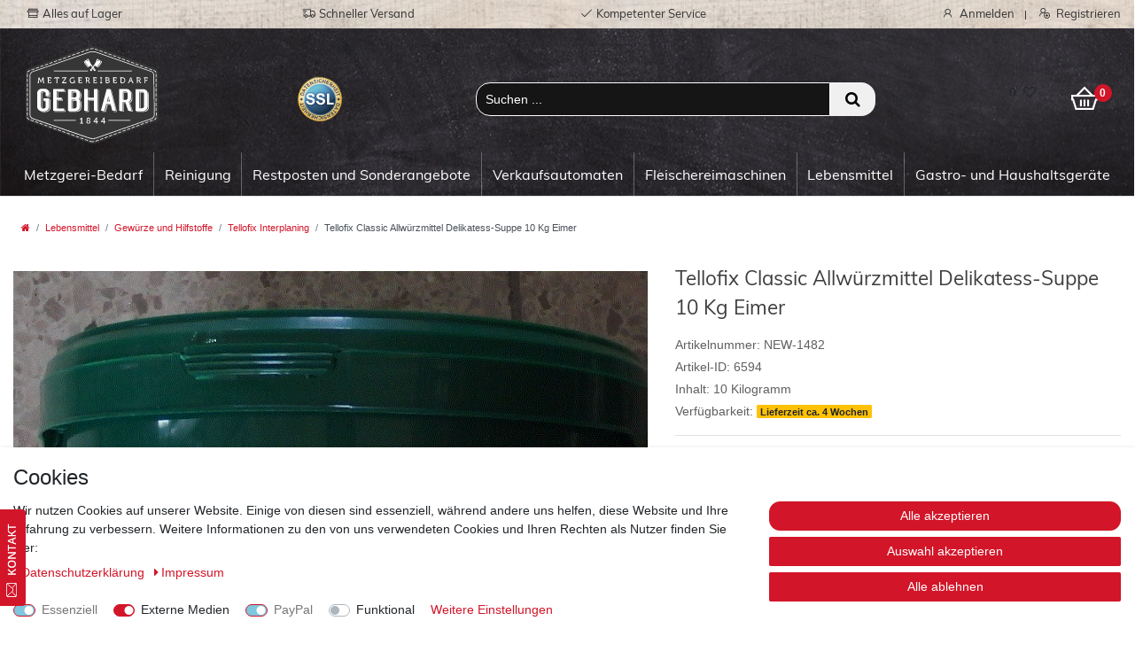

--- FILE ---
content_type: text/html; charset=UTF-8
request_url: https://www.metzgereibedarf.online/gewuerze/tellofix-interplaning/tellofix-classic-allwuerzmittel-delikatess-suppe-10-kg-eimer/a-6594
body_size: 89188
content:






<!DOCTYPE html>

<html lang="de" data-framework="vue" prefix="og: http://ogp.me/ns#" class="icons-loading">

<head>
                        

    <script type="text/javascript">
    (function() {
        var _availableConsents = {"necessary.consent":[true,[],null],"necessary.session":[true,[],null],"necessary.csrf":[true,["XSRF-TOKEN"],null],"necessary.shopbooster_cookie":[true,["plenty_cache"],null],"media.googleMaps":[null,[],null],"media.reCaptcha":[true,[],false],"paypal.paypal-cookies":[true,["X-PP-SILOVER","X-PP-L7","tsrc","paypalplus_session_v2"],true],"convenience.languageDetection":[null,[],null]};
        var _allowedCookies = ["plenty_cache","XSRF-TOKEN","X-PP-SILOVER","X-PP-L7","tsrc","paypalplus_session_v2","plenty-shop-cookie","PluginSetPreview","SID_PLENTY_ADMIN_22794","PreviewCookie"] || [];

        window.ConsentManager = (function() {
            var _consents = (function() {
                var _rawCookie = document.cookie.split(";").filter(function (cookie) {
                    return cookie.trim().indexOf("plenty-shop-cookie=") === 0;
                })[0];

                if (!!_rawCookie) {
                    try {
                        _rawCookie = decodeURIComponent(_rawCookie);
                    } catch (e) {
                        document.cookie = "plenty-shop-cookie= ; expires = Thu, 01 Jan 1970 00:00:00 GMT"
                        return null;
                    }

                    try {
                        return JSON.parse(
                            _rawCookie.trim().substr("plenty-shop-cookie=".length)
                        );
                    } catch (e) {
                        return null;
                    }
                }
                return null;
            })();

            Object.keys(_consents || {}).forEach(function(group) {
                if(typeof _consents[group] === 'object' && _consents[group] !== null)
                {
                    Object.keys(_consents[group] || {}).forEach(function(key) {
                        var groupKey = group + "." + key;
                        if(_consents[group][key] && _availableConsents[groupKey] && _availableConsents[groupKey][1].length) {
                            Array.prototype.push.apply(_allowedCookies, _availableConsents[groupKey][1]);
                        }
                    });
                }
            });

            if(!_consents) {
                Object.keys(_availableConsents || {})
                    .forEach(function(groupKey) {
                        if(_availableConsents[groupKey] && ( _availableConsents[groupKey][0] || _availableConsents[groupKey][2] )) {
                            Array.prototype.push.apply(_allowedCookies, _availableConsents[groupKey][1]);
                        }
                    });
            }

            var _setResponse = function(key, response) {
                _consents = _consents || {};
                if(typeof key === "object" && typeof response === "undefined") {
                    _consents = key;
                    document.dispatchEvent(new CustomEvent("consent-change", {
                        detail: {key: null, value: null, data: key}
                    }));
                    _enableScriptsOnConsent();
                } else {
                    var groupKey = key.split(".")[0];
                    var consentKey = key.split(".")[1];
                    _consents[groupKey] = _consents[groupKey] || {};
                    if(consentKey === "*") {
                        Object.keys(_availableConsents).forEach(function(aKey) {
                            if(aKey.split(".")[0] === groupKey) {
                                _consents[groupKey][aKey.split(".")[1]] = response;
                            }
                        });
                    } else {
                        _consents[groupKey][consentKey] = response;
                    }
                    document.dispatchEvent(new CustomEvent("consent-change", {
                        detail: {key: key, value: response, data: _consents}
                    }));
                    _enableScriptsOnConsent();
                }
                if(!_consents.hasOwnProperty('_id')) {
                    _consents['_id'] = "74d67e6b186c061cd2e8c23456a1b4cec8b561cf";
                }

                Object.keys(_availableConsents).forEach(function(key) {
                    if((_availableConsents[key][1] || []).length > 0) {
                        if(_isConsented(key)) {
                            _availableConsents[key][1].forEach(function(cookie) {
                                if(_allowedCookies.indexOf(cookie) < 0) _allowedCookies.push(cookie);
                            });
                        } else {
                            _allowedCookies = _allowedCookies.filter(function(cookie) {
                                return _availableConsents[key][1].indexOf(cookie) < 0;
                            });
                        }
                    }
                });

                document.cookie = "plenty-shop-cookie=" + JSON.stringify(_consents) + "; path=/; secure";
            };
            var _hasResponse = function() {
                return _consents !== null;
            };

            var _expireDate = function() {
                var expireSeconds = 0;
                                const date = new Date();
                date.setSeconds(date.getSeconds() + expireSeconds);
                const offset = date.getTimezoneOffset() / 60;
                date.setHours(date.getHours() - offset)
                return date.toUTCString();
            }
            var _isConsented = function(key) {
                var groupKey = key.split(".")[0];
                var consentKey = key.split(".")[1];

                if (consentKey === "*") {
                    return Object.keys(_availableConsents).some(function (aKey) {
                        var aGroupKey = aKey.split(".")[0];
                        return aGroupKey === groupKey && _isConsented(aKey);
                    });
                } else {
                    if(!_hasResponse()) {
                        return _availableConsents[key][0] || _availableConsents[key][2];
                    }

                    if(_consents.hasOwnProperty(groupKey) && _consents[groupKey].hasOwnProperty(consentKey))
                    {
                        return !!_consents[groupKey][consentKey];
                    }
                    else {
                        if(!!_availableConsents[key])
                        {
                            return _availableConsents[key][0];
                        }

                        console.warn("Cookie has been blocked due to not being registered: " + key);
                        return false;
                    }
                }
            };
            var _getConsents = function() {
                var _result = {};
                Object.keys(_availableConsents).forEach(function(key) {
                    var groupKey = key.split(".")[0];
                    var consentKey = key.split(".")[1];
                    _result[groupKey] = _result[groupKey] || {};
                    if(consentKey !== "*") {
                        _result[groupKey][consentKey] = _isConsented(key);
                    }
                });
                return _result;
            };
            var _isNecessary = function(key) {
                return _availableConsents.hasOwnProperty(key) && _availableConsents[key][0];
            };
            var _enableScriptsOnConsent = function() {
                var elementsToEnable = document.querySelectorAll("script[data-cookie-consent]");
                Array.prototype.slice.call(elementsToEnable).forEach(function(el) {
                    if(el.dataset && el.dataset.cookieConsent && _isConsented(el.dataset.cookieConsent) && el.type !== "application/javascript") {
                        var newScript = document.createElement("script");
                        if(el.src) {
                            newScript.src = el.src;
                        } else {
                            newScript.textContent = el.textContent;
                        }
                        el.parentNode.replaceChild(newScript, el);
                    }
                });
            };
            window.addEventListener("load", _enableScriptsOnConsent);
                        // Cookie proxy
            (function() {
                var _data = {};
                var _splitCookieString = function(cookiesString) {

                    var _allCookies = cookiesString.split(";");
                    var regex = /[^=]+=[^;]*;?((?:expires|path|domain)=[^;]*;)*/gm;
                    var cookies = [];

                    _allCookies.forEach(function(cookie){
                        if(cookie.trim().indexOf("plenty-shop-cookie=") === 0) {
                            var cookieString = decodeURIComponent(cookiesString);
                            var match;
                            while((match = regex.exec(cookieString)) !== null) {
                                if(match.index === match.lastIndex) {
                                    regex.lastIndex++;
                                }
                                cookies.push(match[0]);
                            }
                        } else if(cookie.length) {
                            cookies.push(cookie);
                        }
                    });

                    return cookies;

                };
                var _parseCookies = function (cookiesString) {
                    return _splitCookieString(cookiesString).map(function(cookieString) {
                        return _parseCookie(cookieString);
                    });
                };
                var _parseCookie = function(cookieString) {
                    var cookie = {
                        name: null,
                        value: null,
                        params: {}
                    };
                    var match = /^([^=]+)=([^;]*);*((?:[^;]*;?)*)$/.exec(cookieString.trim());
                    if(match && match[1]) {
                        cookie.name = match[1];
                        cookie.value = match[2];

                        (match[3] || "").split(";").map(function(param) {
                            return /^([^=]+)=([^;]*);?$/.exec(param.trim());
                        }).filter(function(param) {
                            return !!param;
                        }).forEach(function(param) {
                            cookie.params[param[1]] = param[2];
                        });

                        if(cookie.params && !cookie.params.path) {
                            cookie.params.path = "/";
                        }
                    }

                    return cookie;
                };
                var _isAllowed = function(cookieName) {
                    return _allowedCookies.some(function(allowedCookie) {
                        var match = /^\/(.*)\/([gmiy]*)$/.exec(allowedCookie);
                        return (match && match[1] && (new RegExp(match[1], match[2])).test(cookieName))
                            || allowedCookie === cookieName;
                    });
                };
                var _set = function(cookieString) {
                    var cookie = _parseCookie(cookieString);
                                                                    var domainParts = (window.location.host || window.location.hostname).split(".");
                        if(domainParts[0] === "www") {
                            domainParts.shift();
                            cookie.domain = "." + domainParts.join(".");
                        } else {
                            cookie.domain = (window.location.host || window.location.hostname);
                        }
                                        if(cookie && cookie.name) {
                        if(_isAllowed(cookie.name)) {
                            var cookieValue = cookie.value || "";
                            _data[cookie.name] = cookieValue + Object.keys(cookie.params || {}).map(function(paramKey) {
                                                            if(paramKey === "expires") {
                                    return "";
                                }
                                                            return "; " + paramKey.trim() + "=" + cookie.params[paramKey].trim();
                            }).join("");
                        } else {
                            _data[cookie.name] = null;
                            console.warn("Cookie has been blocked due to privacy settings: " + cookie.name);
                        }
                        _update();
                    }
                };
                var _get = function() {
                    return Object.keys(_data).filter(function (key) {
                        return !!_data[key];
                    }).map(function (key) {
                        return key + "=" + (_data[key].split(";")[0]);
                    }).join("; ");
                };
                var _update = function() {
                    delete document.cookie;
                    var cookies = _parseCookies(document.cookie);
                    Object.keys(_data).forEach(function(key) {
                        if(!_data[key]) {
                            // unset cookie
                            var domains = (window.location.host || window.location.hostname).split(".");
                            while(domains.length > 1) {
                                document.cookie = key + "=; path=/; expires=Thu, 01 Jan 1970 00:00:01 GMT; domain="+domains.join(".");
                                document.cookie = key + "=; path=/; expires=Thu, 01 Jan 1970 00:00:01 GMT; domain=."+domains.join(".");
                                domains.shift();
                            }
                            document.cookie = key + "=; path=/; expires=Thu, 01 Jan 1970 00:00:01 GMT;";
                            delete _data[key];
                        } else {
                            var existingCookie = cookies.find(function(cookie) { return cookie.name === key; });
                            var parsedData = _parseCookie(key + "=" + _data[key]);
                            if(!existingCookie || existingCookie.value !== parsedData.value) {
                                document.cookie = key + "=" + _data[key];
                            } else {
                                // console.log('No changes to cookie: ' + key);
                            }
                        }
                    });

                    if(!document.__defineGetter__) {
                        Object.defineProperty(document, 'cookie', {
                            get: _get,
                            set: _set
                        });
                    } else {
                        document.__defineGetter__('cookie', _get);
                        document.__defineSetter__('cookie', _set);
                    }
                };

                _splitCookieString(document.cookie).forEach(function(cookie)
                {
                    _set(cookie);
                });

                _update();
            })();
            
            return {
                setResponse: _setResponse,
                hasResponse: _hasResponse,
                isConsented: _isConsented,
                getConsents: _getConsents,
                isNecessary: _isNecessary
            };
        })();
    })();
</script>


    
<meta charset="utf-8">
<meta http-equiv="X-UA-Compatible" content="IE=edge">
<meta name="viewport" content="width=device-width, initial-scale=1">
<meta name="generator" content="plentymarkets" />
<link rel="stylesheet" href="https://maxst.icons8.com/vue-static/landings/line-awesome/font-awesome-line-awesome/css/all.min.css">
<link rel="stylesheet" href="https://maxst.icons8.com/vue-static/landings/line-awesome/line-awesome/1.3.0/css/line-awesome.min.css">



    <link rel="canonical" href="https://www.metzgereibedarf.online/gewuerze/tellofix-interplaning/tellofix-classic-allwuerzmittel-delikatess-suppe-10-kg-eimer/a-6594">

            <link rel="alternate" hreflang="x-default" href="https://www.metzgereibedarf.online/gewuerze/tellofix-interplaning/tellofix-classic-allwuerzmittel-delikatess-suppe-10-kg-eimer/a-6594"/>
            <link rel="alternate" hreflang="de" href="https://www.metzgereibedarf.online/gewuerze/tellofix-interplaning/tellofix-classic-allwuerzmittel-delikatess-suppe-10-kg-eimer/a-6594"/>
    
<style data-font="Custom-Font">
    
                
        .icons-loading .fa { visibility: hidden !important; }
</style>

<link rel="preload" href="https://cdn02.plentymarkets.com/kbjuy5kw850c/plugin/12/ceres/css/ceres-icons.css" as="style" onload="this.onload=null;this.rel='stylesheet';">
<noscript><link rel="stylesheet" href="https://cdn02.plentymarkets.com/kbjuy5kw850c/plugin/12/ceres/css/ceres-icons.css"></noscript>


<link rel="preload" as="style" href="https://cdn02.plentymarkets.com/kbjuy5kw850c/plugin/12/ceres/css/ceres-base.css?v=602072d9e44eccc6c5c36eac0ee9049eee838054">
    <link rel="stylesheet" href="https://cdn02.plentymarkets.com/kbjuy5kw850c/plugin/12/ceres/css/ceres-base.css?v=602072d9e44eccc6c5c36eac0ee9049eee838054">


<script type="application/javascript">
    /*! loadCSS. [c]2017 Filament Group, Inc. MIT License */
    /* This file is meant as a standalone workflow for
    - testing support for link[rel=preload]
    - enabling async CSS loading in browsers that do not support rel=preload
    - applying rel preload css once loaded, whether supported or not.
    */
    (function( w ){
        "use strict";
        // rel=preload support test
        if( !w.loadCSS ){
            w.loadCSS = function(){};
        }
        // define on the loadCSS obj
        var rp = loadCSS.relpreload = {};
        // rel=preload feature support test
        // runs once and returns a function for compat purposes
        rp.support = (function(){
            var ret;
            try {
                ret = w.document.createElement( "link" ).relList.supports( "preload" );
            } catch (e) {
                ret = false;
            }
            return function(){
                return ret;
            };
        })();

        // if preload isn't supported, get an asynchronous load by using a non-matching media attribute
        // then change that media back to its intended value on load
        rp.bindMediaToggle = function( link ){
            // remember existing media attr for ultimate state, or default to 'all'
            var finalMedia = link.media || "all";

            function enableStylesheet(){
                // unbind listeners
                if( link.addEventListener ){
                    link.removeEventListener( "load", enableStylesheet );
                } else if( link.attachEvent ){
                    link.detachEvent( "onload", enableStylesheet );
                }
                link.setAttribute( "onload", null );
                link.media = finalMedia;
            }

            // bind load handlers to enable media
            if( link.addEventListener ){
                link.addEventListener( "load", enableStylesheet );
            } else if( link.attachEvent ){
                link.attachEvent( "onload", enableStylesheet );
            }

            // Set rel and non-applicable media type to start an async request
            // note: timeout allows this to happen async to let rendering continue in IE
            setTimeout(function(){
                link.rel = "stylesheet";
                link.media = "only x";
            });
            // also enable media after 3 seconds,
            // which will catch very old browsers (android 2.x, old firefox) that don't support onload on link
            setTimeout( enableStylesheet, 3000 );
        };

        // loop through link elements in DOM
        rp.poly = function(){
            // double check this to prevent external calls from running
            if( rp.support() ){
                return;
            }
            var links = w.document.getElementsByTagName( "link" );
            for( var i = 0; i < links.length; i++ ){
                var link = links[ i ];
                // qualify links to those with rel=preload and as=style attrs
                if( link.rel === "preload" && link.getAttribute( "as" ) === "style" && !link.getAttribute( "data-loadcss" ) ){
                    // prevent rerunning on link
                    link.setAttribute( "data-loadcss", true );
                    // bind listeners to toggle media back
                    rp.bindMediaToggle( link );
                }
            }
        };

        // if unsupported, run the polyfill
        if( !rp.support() ){
            // run once at least
            rp.poly();

            // rerun poly on an interval until onload
            var run = w.setInterval( rp.poly, 500 );
            if( w.addEventListener ){
                w.addEventListener( "load", function(){
                    rp.poly();
                    w.clearInterval( run );
                } );
            } else if( w.attachEvent ){
                w.attachEvent( "onload", function(){
                    rp.poly();
                    w.clearInterval( run );
                } );
            }
        }


        // commonjs
        if( typeof exports !== "undefined" ){
            exports.loadCSS = loadCSS;
        }
        else {
            w.loadCSS = loadCSS;
        }
    }( typeof global !== "undefined" ? global : this ) );

    if(document.fonts) {
        document.fonts.addEventListener("loadingdone", function(evt) {
            if(document.fonts.check("1em FontAwesome")) {
                document.documentElement.classList.remove('icons-loading');
            }
        });

        window.addEventListener("load", function(evt) {
            if(document.fonts.check("1em FontAwesome")) {
                document.documentElement.classList.remove('icons-loading');
            }
        });
    } else {
        document.documentElement.classList.remove('icons-loading');
    }
</script>

                    

<!-- Extend the existing style with a template -->
                            <link rel="stylesheet" href="https://cdn02.plentymarkets.com/kbjuy5kw850c/plugin/12/cookiebar/css/cookie-bar.css">



<style type="text/css">
    .cookie-bar {
        box-shadow: 0 1px 5px rgba(0, 0, 0, 0.15);
    }

    .cookie-bar__header .cookie-bar__header-image {
        max-height: 3.5rem;
        margin-right: 1rem;
        margin-bottom: 1rem;
    }

    .cookie-bar__header .cookie-bar__header-title {
        display: inline-block;
        margin-top: .5rem;
        margin-bottom: 1rem;
    }

    .cookie-bar-header img {
        max-height: 3.5rem;
        margin-right: 1rem;
        margin-bottom: 1rem;
    }

    .cookie-bar.container.out {
        width: unset;
        padding: 0;
        margin-left: unset;
        margin-right: unset;
    }

    .cookie-bar .privacy-settings {
        max-height: 50vh;
    }

    .cookie-bar .privacy-settings table tr td:first-child {
        width: 200px;
    }

    .cookie-bar-toggle {
        display: none;
    }

    .cookie-bar.out {
        left: 15px;
        right: auto;
    }

    .cookie-bar.out > .container-max {
        display: none;
    }

    .cookie-bar.out > .cookie-bar-toggle {
        display: block;
    }

    
    /* Box Shadow use as background overlay */
    .cookie-bar.overlay:not(.out) {
        box-shadow: 0 0 0 calc(100vh + 100vw) rgba(0, 0, 0, 0.5);
    }

    /* card a margin fix */
    .cookie-bar a.card-link.text-primary.text-appearance {
        margin-left: 0;
    }

    /* Cookiebar extra styles */

            @media only screen and (min-width: 576px) and (max-width: 767px) {
            .cookie-bar:not(.out) .responsive-btn {
                display: flex;
                justify-content: space-between;
            }
            .cookie-bar:not(.out) .responsive-btn > .btn-primary.btn-block {
                margin-top: 0 !important;
                flex: 0 0 32%;
            }
        }
        
    
    /* custom css */
        .cookie-bar .hidden {
display: none;
}
    
</style>



                    <!-- This template is only used for providing the stylesheet path in the respective container. The stylesheet will only apply if the CeresCoconut Stylesheet data provider is linked in the CMS » Container link menu -->

<link rel="stylesheet" href="https://cdn02.plentymarkets.com/kbjuy5kw850c/plugin/12/metzgereibedarf/css/main.css">

            







<link rel="apple-touch-icon" sizes="57x57" href="https://cdn02.plentymarkets.com/kbjuy5kw850c/frontend/gebhard/img/layout/favicon/apple-icon-57x57.png">
<link rel="apple-touch-icon" sizes="60x60" href="https://cdn02.plentymarkets.com/kbjuy5kw850c/frontend/gebhard/img/layout/favicon/apple-icon-60x60.png">
<link rel="apple-touch-icon" sizes="72x72" href="https://cdn02.plentymarkets.com/kbjuy5kw850c/frontend/gebhard/img/layout/favicon/apple-icon-72x72.png">
<link rel="apple-touch-icon" sizes="76x76" href="https://cdn02.plentymarkets.com/kbjuy5kw850c/frontend/gebhard/img/layout/favicon/apple-icon-76x76.png">
<link rel="apple-touch-icon" sizes="114x114" href="https://cdn02.plentymarkets.com/kbjuy5kw850c/frontend/gebhard/img/layout/favicon/apple-icon-114x114.png">
<link rel="apple-touch-icon" sizes="120x120" href="https://cdn02.plentymarkets.com/kbjuy5kw850c/frontend/gebhard/img/layout/favicon/apple-icon-120x120.png">
<link rel="apple-touch-icon" sizes="144x144" href="https://cdn02.plentymarkets.com/kbjuy5kw850c/frontend/gebhard/img/layout/favicon/apple-icon-144x144.png">
<link rel="apple-touch-icon" sizes="152x152" href="https://cdn02.plentymarkets.com/kbjuy5kw850c/frontend/gebhard/img/layout/favicon/apple-icon-152x152.png">
<link rel="apple-touch-icon" sizes="180x180" href="https://cdn02.plentymarkets.com/kbjuy5kw850c/frontend/gebhard/img/layout/favicon/apple-icon-180x180.png">
<link rel="icon" type="image/png" sizes="192x192"  href="https://cdn02.plentymarkets.com/kbjuy5kw850c/frontend/gebhard/img/layout/favicon/android-icon-192x192.png">
<link rel="icon" type="image/png" sizes="32x32" href="https://cdn02.plentymarkets.com/kbjuy5kw850c/frontend/gebhard/img/layout/favicon/favicon-32x32.png">
<link rel="icon" type="image/png" sizes="96x96" href="https://cdn02.plentymarkets.com/kbjuy5kw850c/frontend/gebhard/img/layout/favicon/favicon-96x96.png">
<link rel="icon" type="image/png" sizes="16x16" href="https://cdn02.plentymarkets.com/kbjuy5kw850c/frontend/gebhard/img/layout/favicon/favicon-16x16.png">
<link rel="manifest" href="https://cdn02.plentymarkets.com/kbjuy5kw850c/frontend/gebhard/img/layout/favicon/manifest.json">

    
    
                
    
    

    
    
    
    
    

                    


<meta name="robots" content="all">
<meta property="og:title" content="Tellofix Classic Allwürzmittel Delikatess-Suppe 10 Kg Eimer
         | Metzgereibedarf-Online"/>
<meta property="og:type" content="article"/>
<meta property="og:url" content="https://www.metzgereibedarf.online/gewuerze/tellofix-interplaning/tellofix-classic-allwuerzmittel-delikatess-suppe-10-kg-eimer/a-6594"/>
<meta property="og:image" content="https://cdn02.plentymarkets.com/kbjuy5kw850c/item/images/6594/full/Tellofix-Eimer-10-kg.gif"/>
<meta property="thumbnail" content="https://cdn02.plentymarkets.com/kbjuy5kw850c/item/images/6594/full/Tellofix-Eimer-10-kg.gif"/>

<script type="application/ld+json">
            {
                "@context"      : "https://schema.org/",
                "@type"         : "Product",
                "@id"           : "3011",
                "name"          : "Tellofix Classic Allwürzmittel Delikatess-Suppe 10 Kg Eimer",
                "category"      : "Tellofix Interplaning",
                "releaseDate"   : "",
                "image"         : "https://cdn02.plentymarkets.com/kbjuy5kw850c/item/images/6594/full/Tellofix-Eimer-10-kg.gif",
                "identifier"    : "3011",
                "description"   : "BEI DIESEM ARTIKEL FALLEN DIE VERSANDKOSTEN PRO STÜCK AN!! KEINE ZUSAMMENFASSUNG MÖGLICH!! &amp;nbsp; TELLOFIX CLASSIC ALLWÜRZMITTEL &amp;nbsp; Inhalt&amp;nbsp;10 kg (Eimer) &amp;nbsp; AUCH ALS KLARE DELIKATESS-SUPPE! &amp;nbsp; REIN PFLANZLICH LACTOSEFREI &amp;nbsp; &amp;nbsp; &amp;nbsp; UNIVERSELLE WÜRZMISCHUNG &amp;nbsp; Ideal zum Verfeinern aller Suppen, Saucen, Salate, Gemüse, Reis-, Nudel-, Eintopf-, Fisch-, Fleisch- und Pilzgerichte, &amp;nbsp; Eierspeisen, Wild und geflügel. &amp;nbsp; Verleiht vielen Speisen einen besonderen Pfiff! &amp;nbsp; &amp;nbsp; &amp;nbsp; ZUBEREITUNG ALS KLARE SUPPE &amp;nbsp; 20 g(ca. 1 Esslöffel) mit 1 Liter kochendem Wasser aufgießen. Fertig! &amp;nbsp; Oder in kochendes Wasser nach Geschmack einstreuen. &amp;nbsp; * Rein pflanzlich &amp;nbsp; * Lactosefrei &amp;nbsp; * Glutenfrei &amp;nbsp; * Sofort löslich &amp;nbsp; * Auch für die vegetarische Küche &amp;nbsp; * Für alle, die sich bewusst ernähren wollen &amp;nbsp; &amp;nbsp; &amp;nbsp; Zubereitung:20 g (ca. 1 Esslöffel) mit 1 Liter kochendem Wasser aufgießen und umrühren - fertig!&amp;nbsp;&amp;nbsp;&amp;nbsp; &amp;nbsp; Zutaten:Geschmacksverstärker (Mononatriumglutamat), Dinatriuminosinat, Dinatriumguanylat), Kartoffeltärke, Karotten, Zwiebel, Maltodextrin,&amp;nbsp; Meersalz, &amp;nbsp; Kräuter (enthalten Sellerieblätter), Lauch, Knoblauch, Pflanzenfett, Zucker, Gewürze, Hefeextrakt, natürliche Aromen,&amp;nbsp; &amp;nbsp; Karamellzuckersirup, verdickungsmittel (Guarkernmehl). &amp;nbsp; Frisch! Rest MHD minimal 10 Monate ab Lieferung! Wir packen diese Eimer als erstes in eine hygienisch einwandfreie Tüte extra ein! Die Paketdienste werfen gelegentlich die Pakete derart, daß gelegentlich Eimer platzen. Das ist leider unvermeidbar! So können Sie das Produkt ohne Risiko trotzdem lagern und verwenden. Wir erklären hiermit ausdrücklich, daß wir Ihnen keinen weiteren Ersatz liefern bei geplatzten Eimern, ausser Sie haben für uns einen Nachweis, wo der Paketdienst den Schaden bestätigt und somit auch übernimmt! &amp;nbsp; &amp;nbsp; &amp;nbsp; &amp;nbsp; &amp;nbsp;",
                "disambiguatingDescription" : "",
                "manufacturer"  : {
                    "@type"         : "Organization",
                    "name"          : "Tellofix - Interplaning - Hügli Nahrungsmittel GmbH"
                },
                "sku"           : "3011",
                "offers": {
                    "@type"         : "Offer",
                    "priceCurrency" : "EUR",
                    "price"         : "94.01",
                    "url"           : "https://www.metzgereibedarf.online/gewuerze/tellofix-interplaning/tellofix-classic-allwuerzmittel-delikatess-suppe-10-kg-eimer/a-6594",
                    "priceSpecification":[
                                                    {
                                "@type": "UnitPriceSpecification",
                                "price": "0.00",
                                "priceCurrency": "EUR",
                                "priceType": "ListPrice",
                                "referenceQuantity": {
                                    "@type": "QuantitativeValue",
                                    "value": "10",
                                    "unitCode": "KGM"
                                }
                            },
                                                {
                            "@type": "UnitPriceSpecification",
                            "price": "94.01",
                            "priceCurrency": "EUR",
                            "priceType": "SalePrice",
                            "referenceQuantity": {
                                "@type": "QuantitativeValue",
                                "value": "10",
                                "unitCode": "KGM"
                            }
                        }

                    ],
                    "availability"  : "",
                    "itemCondition" : "https://schema.org/NewCondition"
                },
                "depth": {
                    "@type"         : "QuantitativeValue",
                    "value"         : "0"
                },
                "width": {
                    "@type"         : "QuantitativeValue",
                    "value"         : "0"
                },
                "height": {
                    "@type"         : "QuantitativeValue",
                    "value"         : "0"
                },
                "weight": {
                    "@type"         : "QuantitativeValue",
                    "value"         : "10000"
                }
            }
        </script>

<title>Tellofix Classic Allwürzmittel Delikatess-Suppe 10 Kg Eimer
         | Metzgereibedarf-Online</title>

            <style>
    #paypal_loading_screen {
        display: none;
        position: fixed;
        z-index: 2147483640;
        top: 0;
        left: 0;
        width: 100%;
        height: 100%;
        overflow: hidden;

        transform: translate3d(0, 0, 0);

        background-color: black;
        background-color: rgba(0, 0, 0, 0.8);
        background: radial-gradient(ellipse closest-corner, rgba(0,0,0,0.6) 1%, rgba(0,0,0,0.8) 100%);

        color: #fff;
    }

    #paypal_loading_screen .paypal-checkout-modal {
        font-family: "HelveticaNeue", "HelveticaNeue-Light", "Helvetica Neue Light", helvetica, arial, sans-serif;
        font-size: 14px;
        text-align: center;

        box-sizing: border-box;
        max-width: 350px;
        top: 50%;
        left: 50%;
        position: absolute;
        transform: translateX(-50%) translateY(-50%);
        cursor: pointer;
        text-align: center;
    }

    #paypal_loading_screen.paypal-overlay-loading .paypal-checkout-message, #paypal_loading_screen.paypal-overlay-loading .paypal-checkout-continue {
        display: none;
    }

    .paypal-checkout-loader {
        display: none;
    }

    #paypal_loading_screen.paypal-overlay-loading .paypal-checkout-loader {
        display: block;
    }

    #paypal_loading_screen .paypal-checkout-modal .paypal-checkout-logo {
        cursor: pointer;
        margin-bottom: 30px;
        display: inline-block;
    }

    #paypal_loading_screen .paypal-checkout-modal .paypal-checkout-logo img {
        height: 36px;
    }

    #paypal_loading_screen .paypal-checkout-modal .paypal-checkout-logo img.paypal-checkout-logo-pp {
        margin-right: 10px;
    }

    #paypal_loading_screen .paypal-checkout-modal .paypal-checkout-message {
        font-size: 15px;
        line-height: 1.5;
        padding: 10px 0;
    }

    #paypal_loading_screen.paypal-overlay-context-iframe .paypal-checkout-message, #paypal_loading_screen.paypal-overlay-context-iframe .paypal-checkout-continue {
        display: none;
    }

    .paypal-spinner {
        height: 30px;
        width: 30px;
        display: inline-block;
        box-sizing: content-box;
        opacity: 1;
        filter: alpha(opacity=100);
        animation: rotation .7s infinite linear;
        border-left: 8px solid rgba(0, 0, 0, .2);
        border-right: 8px solid rgba(0, 0, 0, .2);
        border-bottom: 8px solid rgba(0, 0, 0, .2);
        border-top: 8px solid #fff;
        border-radius: 100%
    }

    .paypalSmartButtons div {
        margin-left: 10px;
        margin-right: 10px;
    }
</style>                <style></style>
                            
                                    
    </head>

<body class="page-singleitem item-6594 variation-3011 ">

                    

<script>
    if('ontouchstart' in document.documentElement)
    {
        document.body.classList.add("touch");
    }
    else
    {
        document.body.classList.add("no-touch");
    }
</script>


<div id="vue-app" class="app">
    
    <lazy-hydrate when-idle>
        <notifications template="#vue-notifications" :initial-notifications="{&quot;error&quot;:null,&quot;warn&quot;:null,&quot;info&quot;:null,&quot;success&quot;:null,&quot;log&quot;:null}"></notifications>
    </lazy-hydrate>

    






<div id="socials">
    <a id="kt_btn" class="social_btn" href="/contact"><img src="https://cdn02.plentymarkets.com/kbjuy5kw850c/frontend/gebhard/img/layout/kontakt-logo.png" class="kt_img" alt="Zur Kontaktseite"></a>
  </div>


<header id="page-header" class="default-header d-print-none">
    <div id="full-top-bar-2">
        <div class="full-top-bar">
            <div class="container-max">
                <div>





                    <div class="col-lg-9" style="padding:5px 0 0 0; float:left">
                        <div class="col-lg-4 full-top-bar-pad"><i class="fas fa-store full-top-bar-icon" aria-hidden="true"></i>  <span class="full-top-bar-txt">Alles auf Lager</span></div>
                        <div class="col-lg-4 full-top-bar-pad"><i class="fas fa-shipping-fast full-top-bar-icon" aria-hidden="true"></i> <span class="full-top-bar-txt">Schneller Versand</span></div>
                        <div class="col-lg-4 full-top-bar-pad"><i class="fas fa-check full-top-bar-icon" aria-hidden="true"></i> <span class="full-top-bar-txt">Kompetenter Service</span></div>
                    </div>



                    <div class="col-lg-3" style="text-align:right; padding-right:0px; float:left" >
                        <ul id="controlsList" class="controls-list mb-0 d-flex list-inline pl-2 pl-sm-1 pl-md-0">

                            <li class="list-inline-item control-user">
                        <user-login-handler>
                            <a class="nav-link" data-toggle="modal" aria-label="Anmelden">
                                <i class="fa fa-user mr-0 mr-sm-1" aria-hidden="true"></i>
                                <span class="d-none d-sm-inline">Anmelden</span>
                            </a>
                            <a class="nav-link" data-toggle="modal" aria-label="Registrieren">
                                <i class="fa fa-user-plus mr-0 mr-sm-1" aria-hidden="true"></i>
                                <span class="d-none d-sm-inline">Registrieren</span>
                            </a>
                        </user-login-handler>

                     </li>




                    </ul>
                </div>

                    <div style="clear:both"></div>

                </div>
            </div>
        </div>
    </div>
    <div class="container-max">
        <div class="row flex-row-reverse position-relative">
            <div id="page-header-parent" class="col-12 header-container" >
                <div class="top-bar header-fw">
                    <div class="container-max px-0 pr-lg-3">
                        <div class="row mx-0 flex-row-reverse position-relative">
                            <div class="top-bar-items mobile-top-bar" >
                                <div class="controls">
                                    <ul id="controlsList" class="controls-list mb-0 d-flex list-inline pl-2 pl-sm-1 pl-md-0">
                                        <li class="list-inline-item control-user">
                                            <user-login-handler>
                                                <a class="nav-link" data-toggle="modal" aria-label="Anmelden">
                                                    <i class="fa fa-user mr-0 mr-sm-1" aria-hidden="true"></i>
                                                    <span class="d-none d-sm-inline">Anmelden</span>
                                                </a>
                                                <a class="nav-link" data-toggle="modal" aria-label="Registrieren">
                                                    <i class="fa fa-user-plus mr-0 mr-sm-1" aria-hidden="true"></i>
                                                    <span class="d-none d-sm-inline">Registrieren</span>
                                                </a>
                                            </user-login-handler>
                                        </li>

                                             <li class="list-inline-item control-search" style="padding:0 0 0 10px">
                                            <a class="anicon anicon-search-xcross nav-link"
                                                aria-label="toggle search"
                                                data-toggle="collapse"
                                                href="#searchBox"
                                                aria-expanded="false"
                                                aria-controls="searchBox"
                                                data-parent="#controlsList">
                                                aria-label="Suche"
                                                <span class="anicon-search-item" aria-hidden="true"></span>
                                            </a>
                                        </li>
                                        <li class="list-inline-item control-wish-list" style="padding:0 15px 0 0">
                                            <wish-list-count>

                                            </wish-list-count>
                                        </li>
                                    </ul>
                                </div>
                            </div>
                        </div>
                    </div>

                    <div class="container-max px-0 px-lg-3">
                        <div class="row mx-0 flex-row-reverse position-relative">
                            <div id="searchBox" class="cmp cmp-search-box collapse">
                                                                                                    <item-search></item-search>
                                                            </div>

                            
                            <div id="countrySettings" class="cmp cmp-country-settings collapse">
                                <div class="container-max">
                                    <div class="row py-3">
                                        <div class="col-12 col-lg-6">

                                            <div class="language-settings">
                                                <div class="list-title">
                                                    <strong>Sprache</strong>
                                                    <hr>
                                                </div>

                                                                                                                                                <ul class="row">
                                                                                                            <li class="col-6 col-sm-4 px-0 active">
                                                            <a class="nav-link" href="https://www.metzgereibedarf.online/gewuerze/tellofix-interplaning/tellofix-classic-allwuerzmittel-delikatess-suppe-10-kg-eimer/a-6594" data-update-url>
                                                                <i class="flag-icon flag-icon-de" aria-hidden="true"></i>
                                                                Deutsch
                                                            </a>
                                                        </li>
                                                                                                    </ul>
                                            </div>
                                        </div>
                                        <div class="col-12 col-lg-6">
                                            <div class="shipping-settings">
                                                <div class="list-title">
                                                    <strong>Lieferland</strong>
                                                    <hr>
                                                </div>
                                                <shipping-country-select :disable-input="false"></shipping-country-select>
                                            </div>
                                        </div>
                                    </div>
                                </div>
                            </div>
                        </div>
                    </div>
                </div>





    <div class="container-max" id="navbar_top" style="z-index:100">
        <div class="row flex-row-reverse position-relative">
            <div class="col-12 header-container">



                <nav class="navbar header-fw p-0 border-bottom normalmenu" id="header-border" style="background: url(https://cdn02.plentymarkets.com/kbjuy5kw850c/frontend/gebhard/img/layout/bg-1.jpg)">
                    <div class="container-max d-block">
                        <div class="row">


                            <div class="col-xs-12 col-lg-3" style="float:left">
                                <div class="logo-mobile">
                                    <div class="logo-top-pad" id="padding-col-1">
                                        <a href="/">
                                            <img src="https://cdn02.plentymarkets.com/kbjuy5kw850c/frontend/gebhard/img/layout/logo-2.svg" class="logo-top img-responsive" id="logo-size" alt="Metzgereibedarf Gebhard Logo">
                                        </a>
                                    </div>
                                </div>
                            </div>


                            <div class="col-xs-12 col-lg-7 hb-1" style="float:left">
                                <div class="row">
                                    <div class="col-xs-2 col-lg-3 hb-1-2"
                                        id="padding-col-2">
                                        <div class="head-info">
                                            <span><img src="https://cdn02.plentymarkets.com/kbjuy5kw850c/frontend/gebhard/img/layout/icon-ssl.png" class="header-badge" border="0" alt="SSL Zertifizierung Logo"></span>
                                        </div>

                                    </div>
                                    <div class="col-xs-12 col-lg-9 hb-1-2  search-pad"
                                        id="padding-col-3">



                                        <item-search></item-search>




                                    </div>

                                </div>
                            </div>


                            <div class="col-xs-12 col-lg-2 hb-1 cart-pad">


                                <div style="float:right; padding-left:10px" class="cart-full">
                                    <div @mouseover.once="$store.dispatch('loadComponent', 'basket-preview')" class="cart-full" style="padding:0 10px 0 0">
                                        <a v-toggle-basket-preview href="#" class="toggle-basket-preview nav-link">

                                                <span class="badge-top-2" v-basket-item-quantity="$store.state.basket.data.itemQuantity">0</span>


                                                <i v-waiting-animation="$store.state.basket.isBasketLoading" waiting-class="fas fa-shopping-basket" class="fas fa-shopping-basket" aria-hidden="true" style="font-size:34px; color:#fff"></i>

                                        </a>

                                        <lazy-load component="basket-preview">
                                            <basket-preview :show-net-prices="false">
                                                <template #before-basket-item>

                                                </template>
                                                <template #after-basket-item>

                                                </template>
                                                <template #before-basket-totals>

                                                </template>
                                                <template #before-item-sum>

                                                </template>
                                                <template #after-item-sum>

                                                </template>
                                                <template #before-shipping-costs>

                                                </template>
                                                <template #after-shipping-costs>

                                                </template>
                                                <template #before-total-sum>

                                                </template>
                                                <template #before-vat>

                                                </template>
                                                <template #after-vat>

                                                </template>
                                                <template #after-total-sum>

                                                </template>
                                                <template #after-basket-totals>

                                                </template>
                                                <template #before-checkout-button>

                                                </template>
                                                <template #after-checkout-button>

                                                </template>
                                            </basket-preview>
                                        </lazy-load>
                                    </div>

                                    </div>


                                    <div style="float:right">
                                        <wish-list-count>
                                        </wish-list-count>
                                    </div>

                                    </div>


                            <div @mouseover.once="$store.dispatch('loadComponent', 'basket-preview')" class="cart-mobile" style="padding:0 12px 0 0">
                                <a v-toggle-basket-preview href="#" class="toggle-basket-preview nav-link">

                                        <span class="badge-top-mobile-2" v-basket-item-quantity="$store.state.basket.data.itemQuantity">0</span>



                                        <i v-waiting-animation="$store.state.basket.isBasketLoading" waiting-class="fas fa-shopping-basket" class="fas fa-shopping-basket" aria-hidden="true" style="font-size:26px; color:#fff"></i>

                                </a>

                                <lazy-load component="basket-preview">
                                    <basket-preview :show-net-prices="false">
                                        <template #before-basket-item>

                                        </template>
                                        <template #after-basket-item>

                                        </template>
                                        <template #before-basket-totals>

                                        </template>
                                        <template #before-item-sum>

                                        </template>
                                        <template #after-item-sum>

                                        </template>
                                        <template #before-shipping-costs>

                                        </template>
                                        <template #after-shipping-costs>

                                        </template>
                                        <template #before-total-sum>

                                        </template>
                                        <template #before-vat>

                                        </template>
                                        <template #after-vat>

                                        </template>
                                        <template #after-total-sum>

                                        </template>
                                        <template #after-basket-totals>

                                        </template>
                                        <template #before-checkout-button>

                                        </template>
                                        <template #after-checkout-button>

                                        </template>
                                    </basket-preview>
                                </lazy-load>
                            </div>

                             <button v-open-mobile-navigation id="mobile-navigation-toggler" class="navbar-toggler-2 d-lg-none p-3" type="button" aria-label="Mobiles Navigationsmenü öffnen">
                                &#9776;
                            </button>

                        </div>
                    </div>



                    <div class="container-max">


                        <div class="main-navbar-collapsable d-none d-lg-block">

                            
                            <ul class="mainmenu p-0 m-0 d-flex nav-menu" itemscope itemtype="https://schema.org/SiteNavigationElement" role="navigation">
                                            
    
        
                                                                                                                                                                                                                                                                                                                                                                                    
            
                <li class="ddown" v-navigation-touch-handler>
                    <a href="/metzgerei-bedarf" itemprop="name">
                        Metzgerei-Bedarf
                    </a>
                                        <ul data-level="1" class="collapse nav-dropdown-0">
                                                                                                                                                <li>
                                        <ul class="collapse-inner">
                                            <li>
                                                <a href="/metzgerei-bedarf/dosen-und-glaeser-und-zubehoer" itemprop="name">
                                                    Dosen und Gläser und Zubehör
                                                </a>
                                            </li>
                                        </ul>
                                    </li>
                                                                                                                                <li>
                                        <ul class="collapse-inner">
                                            <li>
                                                <a href="/metzgerei-bedarf/fleischersaege" itemprop="name">
                                                    Fleischersägen / Knochensägen
                                                </a>
                                            </li>
                                        </ul>
                                    </li>
                                                                                                                                <li>
                                        <ul class="collapse-inner">
                                            <li>
                                                <a href="/metzgerei-bedarf/messer-zubehoer" itemprop="name">
                                                    Messer &amp; Zubehör
                                                </a>
                                            </li>
                                        </ul>
                                    </li>
                                                                                                                                <li>
                                        <ul class="collapse-inner">
                                            <li>
                                                <a href="/metzgerei-bedarf/poekelsalz-kochsalz-spezialsalze" itemprop="name">
                                                    Pökelsalz, Kochsalz, Spezialsalze
                                                </a>
                                            </li>
                                        </ul>
                                    </li>
                                                                                                                                <li>
                                        <ul class="collapse-inner">
                                            <li>
                                                <a href="/metzgerei-bedarf/verpackungsmaterialien-papiere-und-taschen" itemprop="name">
                                                    Verpackungsmaterialien
                                                </a>
                                            </li>
                                        </ul>
                                    </li>
                                                                                                                                <li>
                                        <ul class="collapse-inner">
                                            <li>
                                                <a href="/metzgerei-bedarf/wurstgarn-und-bindfaeden" itemprop="name">
                                                    Wurstgarn und Bindfäden
                                                </a>
                                            </li>
                                        </ul>
                                    </li>
                                                                                                                                <li>
                                        <ul class="collapse-inner">
                                            <li>
                                                <a href="/metzgerei-bedarf/aluminiumschalen" itemprop="name">
                                                    Aluminiumschalen
                                                </a>
                                            </li>
                                        </ul>
                                    </li>
                                                                                                                                <li>
                                        <ul class="collapse-inner">
                                            <li>
                                                <a href="/metzgerei-bedarf/wursthuellen-und-kunstdaerme" itemprop="name">
                                                    Wursthüllen und Kunstdärme
                                                </a>
                                            </li>
                                        </ul>
                                    </li>
                                                                                                                                <li>
                                        <ul class="collapse-inner">
                                            <li>
                                                <a href="/metzgerei-bedarf/berufsbekleidung" itemprop="name">
                                                    Berufsbekleidung
                                                </a>
                                            </li>
                                        </ul>
                                    </li>
                                                                                                                                <li>
                                        <ul class="collapse-inner">
                                            <li>
                                                <a href="/metzgerei-bedarf/fleischhacken" itemprop="name">
                                                    Fleischhaken
                                                </a>
                                            </li>
                                        </ul>
                                    </li>
                                                                                                                                <li>
                                        <ul class="collapse-inner">
                                            <li>
                                                <a href="/metzgerei-bedarf/becher-fuer-salate-und-fleischwaren" itemprop="name">
                                                    Becher für Salate und Fleischwaren
                                                </a>
                                            </li>
                                        </ul>
                                    </li>
                                                                                                        </ul>
                                    </li>

                        
        
                                                                                            
            
                <li class="ddown" v-navigation-touch-handler>
                    <a href="/reinigung" itemprop="name">
                        Reinigung
                    </a>
                                        <ul data-level="1" class="collapse nav-dropdown-1">
                                                                                                                                                <li>
                                        <ul class="collapse-inner">
                                            <li>
                                                <a href="/reinigung/reinigungszubehoer" itemprop="name">
                                                    Reinigungszubehör (Wischer, Bürsten)
                                                </a>
                                            </li>
                                        </ul>
                                    </li>
                                                                                                        </ul>
                                    </li>

                        
        
                                                                
            
                <li>
                    <a href="/restposten-und-sonderangebote" itemprop="name">
                        Restposten und Sonderangebote
                    </a>
                </li>

                        
        
                                                                
            
                <li>
                    <a href="/verkaufsautomaten-grillfleischautomaten" itemprop="name">
                        Verkaufsautomaten
                    </a>
                </li>

                        
        
                                                                                                                        
            
                <li class="ddown" v-navigation-touch-handler>
                    <a href="/fleischereimaschinen" itemprop="name">
                        Fleischereimaschinen
                    </a>
                                        <ul data-level="1" class="collapse nav-dropdown-2">
                                                                                                                                                <li>
                                        <ul class="collapse-inner">
                                            <li>
                                                <a href="/fleischereimaschinen/schneidsaetze-wolfscheiben-messer-und-klingen" itemprop="name">
                                                    Schneidsätze: Wolfscheiben, Sägeblätter, Messer und Klingen
                                                </a>
                                            </li>
                                        </ul>
                                    </li>
                                                                                                                                <li>
                                        <ul class="collapse-inner">
                                            <li>
                                                <a href="/fleischereimaschinen/ladenbau-und-imbiss-sowie-kuechenausstattung" itemprop="name">
                                                    Ladenbau und Imbiß sowie Küchenausstattung
                                                </a>
                                            </li>
                                        </ul>
                                    </li>
                                                                                                        </ul>
                                    </li>

                        
        
                                                                                                                                                                                                            
            
                <li class="ddown" v-navigation-touch-handler>
                    <a href="/lebensmittel" itemprop="name">
                        Lebensmittel
                    </a>
                                        <ul data-level="1" class="collapse nav-dropdown-3">
                                                                                                                                                <li>
                                        <ul class="collapse-inner">
                                            <li>
                                                <a href="/lebensmittel/sauerkonserven-essig-senf-und-andere-konserven" itemprop="name">
                                                    Sauerkonserven und andere Konserven
                                                </a>
                                            </li>
                                        </ul>
                                    </li>
                                                                                                                                <li>
                                        <ul class="collapse-inner">
                                            <li>
                                                <a href="/lebensmittel/sonstiges" itemprop="name">
                                                    Sonstiges
                                                </a>
                                            </li>
                                        </ul>
                                    </li>
                                                                                                                                <li>
                                        <ul class="collapse-inner">
                                            <li>
                                                <a href="/lebensmittel/kaese" itemprop="name">
                                                    Käse
                                                </a>
                                            </li>
                                        </ul>
                                    </li>
                                                                                                                                <li>
                                        <ul class="collapse-inner">
                                            <li>
                                                <a href="/lebensmittel/konserven-und-essig-gv-sortiment" itemprop="name">
                                                    Essig GV-Sortiment
                                                </a>
                                            </li>
                                        </ul>
                                    </li>
                                                                                                                                <li>
                                        <ul class="collapse-inner">
                                            <li>
                                                <a href="/lebensmittel/gewuerze" itemprop="name">
                                                    Gewürze und Hilfstoffe
                                                </a>
                                            </li>
                                        </ul>
                                    </li>
                                                                                                        </ul>
                                    </li>

                        
        
                                                                                                                        
            
                <li class="ddown" v-navigation-touch-handler>
                    <a href="/gastro-und-haushaltsgeraete" itemprop="name">
                        Gastro- und Haushaltsgeräte
                    </a>
                                        <ul data-level="1" class="collapse nav-dropdown-4">
                                                                                                                                                <li>
                                        <ul class="collapse-inner">
                                            <li>
                                                <a href="/gastro-und-haushaltsgeraete/bartscher-geraete" itemprop="name">
                                                    Bartscher Geräte
                                                </a>
                                            </li>
                                        </ul>
                                    </li>
                                                                                                                                <li>
                                        <ul class="collapse-inner">
                                            <li>
                                                <a href="/gastro-und-haushaltsgeraete/dick" itemprop="name">
                                                    Dick
                                                </a>
                                            </li>
                                        </ul>
                                    </li>
                                                                                                        </ul>
                                    </li>

                        

                            </ul>




                            
                         </div>


                </div>


                </nav>






            </div>
        </div>
    </div>




</header>




<!-----------------------BREADCRUMB-------------------------------->
<div class="breadcrumbs header-fw breadcrump-margin">
    <nav class="small d-none d-md-block px-0" data-component="breadcrumbs" data-renderer="twig">
                <ul class="breadcrumb container-max px-3 py-2 my-0 mx-auto">
            <li class="breadcrumb-item">
                <a href="/" aria-label="Zur Startseite gehen">
                    <i class="fa fa-home" aria-hidden="true"></i>
                                                        </a>
            </li>

                                                                        <li class="breadcrumb-item">
                        <a href="/lebensmittel">Lebensmittel</a>
                                                                                            </li>
                                                                <li class="breadcrumb-item">
                        <a href="/lebensmittel/gewuerze">Gewürze und Hilfstoffe</a>
                                                                                            </li>
                                                                <li class="breadcrumb-item">
                        <a href="/lebensmittel/gewuerze/tellofix-interplaning">Tellofix Interplaning</a>
                                                                                            </li>
                            
                                        <li class="breadcrumb-item active">
                                                            <span>Tellofix Classic Allwürzmittel Delikatess-Suppe 10 Kg Eimer  </span>
                </li>
                    </ul>
         <script type="application/ld+json">
        {
            "@context":"http://schema.org/",
            "@type":"BreadcrumbList",
            "itemListElement": [{"@type":"ListItem","position":1,"item":{"@id":"\/","name":"Home"}},{"@type":"ListItem","position":2,"item":{"@id":"\/lebensmittel","name":"Lebensmittel"}},{"@type":"ListItem","position":3,"item":{"@id":"\/lebensmittel\/gewuerze","name":"Gew\u00fcrze und Hilfstoffe"}},{"@type":"ListItem","position":4,"item":{"@id":"\/lebensmittel\/gewuerze\/tellofix-interplaning","name":"Tellofix Interplaning"}},{"@type":"ListItem","position":5,"item":{"@id":"https:\/\/www.metzgereibedarf.online\/gewuerze\/tellofix-interplaning\/tellofix-classic-allwuerzmittel-delikatess-suppe-10-kg-eimer\/a-6594","name":"Tellofix Classic Allw\u00fcrzmittel Delikatess-Suppe 10 Kg Eimer  "}}]
        }
        </script>
    </nav>
</div>

<!-----------------------BREADCRUMB-------------------------------->






<div>
                
                    
    <mobile-navigation :initial-category="{&quot;id&quot;:177,&quot;parentCategoryId&quot;:86,&quot;level&quot;:3,&quot;type&quot;:&quot;item&quot;,&quot;linklist&quot;:&quot;Y&quot;,&quot;right&quot;:&quot;all&quot;,&quot;sitemap&quot;:&quot;N&quot;,&quot;details&quot;:[{&quot;categoryId&quot;:&quot;177&quot;,&quot;lang&quot;:&quot;de&quot;,&quot;name&quot;:&quot;Tellofix Interplaning&quot;,&quot;description&quot;:&quot;&quot;,&quot;description2&quot;:&quot;&quot;,&quot;shortDescription&quot;:&quot;&quot;,&quot;metaKeywords&quot;:&quot;&quot;,&quot;metaDescription&quot;:&quot;&quot;,&quot;nameUrl&quot;:&quot;tellofix-interplaning&quot;,&quot;metaTitle&quot;:&quot;&quot;,&quot;position&quot;:&quot;0&quot;,&quot;itemListView&quot;:&quot;ItemViewCategoriesList&quot;,&quot;singleItemView&quot;:&quot;ItemViewSingleItem&quot;,&quot;pageView&quot;:&quot;PageDesignContent&quot;,&quot;fulltext&quot;:&quot;N&quot;,&quot;metaRobots&quot;:&quot;ALL&quot;,&quot;canonicalLink&quot;:&quot;&quot;,&quot;updatedAt&quot;:&quot;2016-10-17T09:26:13+02:00&quot;,&quot;updatedBy&quot;:&quot;Beatrice Tischner&quot;,&quot;plenty_category_details_image_path&quot;:&quot;&quot;,&quot;plenty_category_details_image2_path&quot;:&quot;&quot;,&quot;image&quot;:null,&quot;imagePath&quot;:null,&quot;image2&quot;:null,&quot;image2Path&quot;:null,&quot;plentyId&quot;:22794}],&quot;clients&quot;:[{&quot;categoryId&quot;:&quot;177&quot;,&quot;plentyId&quot;:22794}]}" :include-language="false"></mobile-navigation>
</div>






            <script>
                window.onscroll = function () { scrollFunction() };

                function scrollFunction() {
                    if (document.body.scrollTop > 0 || document.documentElement.scrollTop > 50) {
                        document.getElementById("full-top-bar-2").style.display = "none";
                        document.getElementById("logo-size").style.width = "120px";

                    } else {
                        document.getElementById("full-top-bar-2").style.display = "block";
                        document.getElementById("logo-size").style.width = "150px";


                    }
                }
            </script>

    <div id="page-body" class="main">
            

        
                
                    <single-item v-cloak
            item-data="69116412c5826"
            attributes-data="69116412c585f"
            variations="69116412c5860"
            :after-key="null"
            :please-select-option-variation-id="0"
            :show-net-prices="false"
            :is-wish-list-enabled="true"
            :init-please-select-option="false"
            :item-id="6594">
    <template #before-price>                    </template>
    <template #after-price>                    </template>
    <template #before-add-to-basket>                    </template>
    <template #after-add-to-basket>            <!-- Include the PayPal JavaScript SDK -->
<script2 type="text/javascript">
    if(!document.getElementById('paypal-smart-payment-script'))
    {
    var script = document.createElement("script");
    script.type = "module";
    script.id = "paypal-smart-payment-script";
    script.src = "https://cdn02.plentymarkets.com/kbjuy5kw850c/plugin/12/paypal/js/smartPaymentScript.min.js";
    script.setAttribute("data-client-id", "AfslQana4f4CQjHvRBnUc6vBJg5jgJuZFwM-SbrTiGKUAqB7MrxQv3QWFdQ6U1h7ogMDokT1DNBzRxMw");
    script.setAttribute("data-user-id-token", "");
    script.setAttribute("data-merchant-id", "HYGMLACWKWGJ2");
    script.setAttribute("data-currency", "EUR");
    script.setAttribute("data-append-trailing-slash", "");
    script.setAttribute("data-locale", "de_DE");
    script.setAttribute("sandbox", "");
    script.setAttribute("googlePayComponent", 0);
    script.setAttribute("applePayComponent", 0);
    script.setAttribute("logToken", "9588a86bcb6f1ce8e03c7f7e37e6db39");
    document.body.appendChild(script);
    } else {
        var script = document.getElementById('paypal-smart-payment-script');
        script.src = "https://cdn02.plentymarkets.com/kbjuy5kw850c/plugin/12/paypal/js/smartPaymentScript.min.js";
        script.setAttribute("data-client-id", "AfslQana4f4CQjHvRBnUc6vBJg5jgJuZFwM-SbrTiGKUAqB7MrxQv3QWFdQ6U1h7ogMDokT1DNBzRxMw");
        script.setAttribute("data-user-id-token", "");
        script.setAttribute("data-merchant-id", "HYGMLACWKWGJ2");
        script.setAttribute("data-currency", "EUR");
        script.setAttribute("data-append-trailing-slash", "");
        script.setAttribute("data-locale", "de_DE");
        script.setAttribute("sandbox", "");
        script.setAttribute("googlePayComponent", 0);
        script.setAttribute("applePayComponent", 0);
        script.setAttribute("logToken", "9588a86bcb6f1ce8e03c7f7e37e6db39");
    }
</script2>

<!-- Set up a container element for the button -->
<div id="paypal-button-container_69116412c60ad" class="paypalSmartButtons btn btn-block" data-uuid="69116412c60ad">
    <script2 type="text/javascript">
                    if (typeof paypal_plenty_sdk === 'undefined' || typeof renderPayPalButtons !== 'function') {
                document.addEventListener('payPalScriptInitialized', () => {
                    renderPayPalButtons('69116412c60ad', 'paypal', 'buynow', 'rect', 'gold');
                });
            } else {
                renderPayPalButtons('69116412c60ad', 'paypal', 'buynow', 'rect', 'gold');
            }
            </script2>
</div>
                            

        
<div class="widget paypal-installment-banner-graphical widget-secondary mt-3">
            <!-- Include the PayPal JavaScript SDK -->
<script2 type="text/javascript">
    if(!document.getElementById('paypal-smart-payment-script'))
    {
    var script = document.createElement("script");
    script.type = "module";
    script.id = "paypal-smart-payment-script";
    script.src = "https://cdn02.plentymarkets.com/kbjuy5kw850c/plugin/12/paypal/js/smartPaymentScript.min.js";
    script.setAttribute("data-client-id", "AfslQana4f4CQjHvRBnUc6vBJg5jgJuZFwM-SbrTiGKUAqB7MrxQv3QWFdQ6U1h7ogMDokT1DNBzRxMw");
    script.setAttribute("data-user-id-token", "");
    script.setAttribute("data-merchant-id", "HYGMLACWKWGJ2");
    script.setAttribute("data-currency", "EUR");
    script.setAttribute("data-append-trailing-slash", "");
    script.setAttribute("data-locale", "de_DE");
    script.setAttribute("sandbox", "");
    script.setAttribute("googlePayComponent", 0);
    script.setAttribute("applePayComponent", 0);
    script.setAttribute("logToken", "9588a86bcb6f1ce8e03c7f7e37e6db39");
    document.body.appendChild(script);
    } else {
        var script = document.getElementById('paypal-smart-payment-script');
        script.src = "https://cdn02.plentymarkets.com/kbjuy5kw850c/plugin/12/paypal/js/smartPaymentScript.min.js";
        script.setAttribute("data-client-id", "AfslQana4f4CQjHvRBnUc6vBJg5jgJuZFwM-SbrTiGKUAqB7MrxQv3QWFdQ6U1h7ogMDokT1DNBzRxMw");
        script.setAttribute("data-user-id-token", "");
        script.setAttribute("data-merchant-id", "HYGMLACWKWGJ2");
        script.setAttribute("data-currency", "EUR");
        script.setAttribute("data-append-trailing-slash", "");
        script.setAttribute("data-locale", "de_DE");
        script.setAttribute("sandbox", "");
        script.setAttribute("googlePayComponent", 0);
        script.setAttribute("applePayComponent", 0);
        script.setAttribute("logToken", "9588a86bcb6f1ce8e03c7f7e37e6db39");
    }
</script2>
        <div
            data-pp-message
            data-pp-amount="94.0128"
            data-pp-style-layout="flex"
            data-pp-style-color="blue"
            data-pp-style-ratio="8x1">
        </div>
    </div>

            </template>
    <template #additional-content-after-add-to-basket>                    </template>
    <template #additional-content-after-vat>                    </template>
    <template #add-detail-tabs>                    </template>
    <template #add-detail-tabs-content>                    </template>
    <template #item-list-container>                            

        
<div class="row">
            <div class="col-12">
                            <hr>
            
            
                
    <p class="h3">
        Ähnliche Artikel
    </p>
        </div>
        <div class="col-12">
            <carousel>
                                    <template slot="items">
                        <category-item
                            :item-data="{&quot;images&quot;:{&quot;all&quot;:[{&quot;height&quot;:2593,&quot;names&quot;:[],&quot;position&quot;:1,&quot;width&quot;:3000,&quot;urlMiddle&quot;:&quot;https:\/\/cdn02.plentymarkets.com\/kbjuy5kw850c\/item\/images\/7539\/middle\/Dick-Brotzeitmesser.JPG&quot;,&quot;path&quot;:&quot;S3:7539:Dick-Brotzeitmesser.JPG&quot;,&quot;cleanImageName&quot;:&quot;Dick-Brotzeitmesser.JPG&quot;},{&quot;path&quot;:&quot;S3:7539:Rot.JPG&quot;,&quot;names&quot;:[],&quot;height&quot;:630,&quot;urlMiddle&quot;:&quot;https:\/\/cdn02.plentymarkets.com\/kbjuy5kw850c\/item\/images\/7539\/middle\/Rot.JPG&quot;,&quot;width&quot;:3000,&quot;position&quot;:2,&quot;cleanImageName&quot;:&quot;Rot.JPG&quot;},{&quot;names&quot;:[],&quot;position&quot;:3,&quot;width&quot;:3000,&quot;path&quot;:&quot;S3:7539:Blau.JPG&quot;,&quot;height&quot;:691,&quot;urlMiddle&quot;:&quot;https:\/\/cdn02.plentymarkets.com\/kbjuy5kw850c\/item\/images\/7539\/middle\/Blau.JPG&quot;,&quot;cleanImageName&quot;:&quot;Blau.JPG&quot;},{&quot;position&quot;:4,&quot;path&quot;:&quot;S3:7539:Gelb.JPG&quot;,&quot;names&quot;:[],&quot;height&quot;:715,&quot;urlMiddle&quot;:&quot;https:\/\/cdn02.plentymarkets.com\/kbjuy5kw850c\/item\/images\/7539\/middle\/Gelb.JPG&quot;,&quot;width&quot;:3000,&quot;cleanImageName&quot;:&quot;Gelb.JPG&quot;},{&quot;height&quot;:666,&quot;position&quot;:5,&quot;names&quot;:[],&quot;urlMiddle&quot;:&quot;https:\/\/cdn02.plentymarkets.com\/kbjuy5kw850c\/item\/images\/7539\/middle\/Schwarz.JPG&quot;,&quot;path&quot;:&quot;S3:7539:Schwarz.JPG&quot;,&quot;width&quot;:3000,&quot;cleanImageName&quot;:&quot;Schwarz.JPG&quot;},{&quot;path&quot;:&quot;S3:7539:Weiss.JPG&quot;,&quot;height&quot;:620,&quot;position&quot;:6,&quot;names&quot;:[],&quot;width&quot;:3000,&quot;urlMiddle&quot;:&quot;https:\/\/cdn02.plentymarkets.com\/kbjuy5kw850c\/item\/images\/7539\/middle\/Weiss.JPG&quot;,&quot;cleanImageName&quot;:&quot;Weiss.JPG&quot;},{&quot;position&quot;:7,&quot;names&quot;:[],&quot;path&quot;:&quot;S3:7539:Tuerkis.JPG&quot;,&quot;height&quot;:578,&quot;urlMiddle&quot;:&quot;https:\/\/cdn02.plentymarkets.com\/kbjuy5kw850c\/item\/images\/7539\/middle\/Tuerkis.JPG&quot;,&quot;width&quot;:3000,&quot;cleanImageName&quot;:&quot;Tuerkis.JPG&quot;},{&quot;path&quot;:&quot;S3:7539:Pink.JPG&quot;,&quot;position&quot;:8,&quot;names&quot;:[],&quot;height&quot;:554,&quot;urlMiddle&quot;:&quot;https:\/\/cdn02.plentymarkets.com\/kbjuy5kw850c\/item\/images\/7539\/middle\/Pink.JPG&quot;,&quot;width&quot;:3000,&quot;cleanImageName&quot;:&quot;Pink.JPG&quot;},{&quot;names&quot;:[],&quot;width&quot;:3000,&quot;path&quot;:&quot;S3:7539:Lila.JPG&quot;,&quot;urlMiddle&quot;:&quot;https:\/\/cdn02.plentymarkets.com\/kbjuy5kw850c\/item\/images\/7539\/middle\/Lila.JPG&quot;,&quot;position&quot;:9,&quot;height&quot;:534,&quot;cleanImageName&quot;:&quot;Lila.JPG&quot;},{&quot;position&quot;:10,&quot;names&quot;:[],&quot;path&quot;:&quot;S3:7539:Gruen.JPG&quot;,&quot;height&quot;:678,&quot;urlMiddle&quot;:&quot;https:\/\/cdn02.plentymarkets.com\/kbjuy5kw850c\/item\/images\/7539\/middle\/Gruen.JPG&quot;,&quot;width&quot;:3000,&quot;cleanImageName&quot;:&quot;Gruen.JPG&quot;}],&quot;variation&quot;:[{&quot;height&quot;:666,&quot;position&quot;:5,&quot;names&quot;:[],&quot;urlMiddle&quot;:&quot;https:\/\/cdn02.plentymarkets.com\/kbjuy5kw850c\/item\/images\/7539\/middle\/Schwarz.JPG&quot;,&quot;path&quot;:&quot;S3:7539:Schwarz.JPG&quot;,&quot;width&quot;:3000,&quot;cleanImageName&quot;:&quot;Schwarz.JPG&quot;}]},&quot;item&quot;:{&quot;itemType&quot;:&quot;default&quot;,&quot;storeSpecial&quot;:{&quot;id&quot;:1,&quot;names&quot;:{&quot;lang&quot;:&quot;de&quot;,&quot;name&quot;:&quot;Sonderangebot&quot;}},&quot;id&quot;:7539,&quot;manufacturerId&quot;:12,&quot;manufacturer&quot;:{&quot;position&quot;:0,&quot;externalName&quot;:&quot;Dick&quot;},&quot;feedbackDecimal&quot;:null,&quot;feedbackCount&quot;:null,&quot;salableVariationCount&quot;:1,&quot;rebate&quot;:0,&quot;customsTariffNumber&quot;:&quot;&quot;,&quot;producingCountry&quot;:{&quot;names&quot;:[]},&quot;condition&quot;:{&quot;names&quot;:[]}},&quot;texts&quot;:{&quot;lang&quot;:&quot;de&quot;,&quot;urlPath&quot;:&quot;metzgereibedarf\/messer-zubehoer\/12-brotzeitmesser-extrascharf-wellenschliff-mit-rotem-griff&quot;,&quot;name3&quot;:&quot;&quot;,&quot;name2&quot;:&quot;&quot;,&quot;name1&quot;:&quot;12Stck. Brotzeitmesser Extrascharf Wellenschliff in verschiedenen Farben&quot;},&quot;defaultCategories&quot;:[{&quot;id&quot;:185,&quot;parentCategoryId&quot;:115,&quot;level&quot;:2,&quot;type&quot;:&quot;item&quot;,&quot;linklist&quot;:true,&quot;right&quot;:&quot;all&quot;,&quot;sitemap&quot;:false,&quot;updatedAt&quot;:&quot;2016-10-17T09:14:45+02:00&quot;,&quot;manually&quot;:false,&quot;plentyId&quot;:22794}],&quot;variation&quot;:{&quot;itemId&quot;:7539,&quot;availabilityId&quot;:2,&quot;maximumOrderQuantity&quot;:null,&quot;minimumOrderQuantity&quot;:1,&quot;intervalOrderQuantity&quot;:1,&quot;releasedAt&quot;:&quot;2017-03-10T00:00:00+01:00&quot;,&quot;name&quot;:&quot;Messer schwarz&quot;,&quot;vatId&quot;:0,&quot;bundleType&quot;:null,&quot;mayShowUnitPrice&quot;:true,&quot;availabilityUpdatedAt&quot;:&quot;2023-02-06T13:15:29+01:00&quot;,&quot;availability&quot;:{&quot;id&quot;:2,&quot;icon&quot;:&quot;av2.gif&quot;,&quot;averageDays&quot;:5,&quot;createdAt&quot;:&quot;2019-08-07 11:02:43&quot;,&quot;updatedAt&quot;:&quot;2019-08-07 11:02:43&quot;,&quot;names&quot;:{&quot;id&quot;:3,&quot;availabilityId&quot;:2,&quot;lang&quot;:&quot;de&quot;,&quot;name&quot;:&quot;Kurzfristig verf\u00fcgbar, Lieferzeit 4-5 Tage&quot;,&quot;createdAt&quot;:&quot;2019-08-07 11:02:43&quot;,&quot;updatedAt&quot;:&quot;2019-08-07 11:02:43&quot;}},&quot;id&quot;:6392,&quot;model&quot;:&quot;&quot;},&quot;filter&quot;:{&quot;isSalable&quot;:true,&quot;isSalableAndActive&quot;:true,&quot;hasActiveChildren&quot;:false,&quot;hasChildren&quot;:false},&quot;unit&quot;:{&quot;names&quot;:{&quot;unitId&quot;:1,&quot;lang&quot;:&quot;de&quot;,&quot;name&quot;:&quot;St\u00fcck&quot;},&quot;unitOfMeasurement&quot;:&quot;C62&quot;,&quot;content&quot;:12},&quot;properties&quot;:[],&quot;hasOrderProperties&quot;:false,&quot;hasRequiredOrderProperty&quot;:false,&quot;groupedAttributes&quot;:[{&quot;name&quot;:&quot;Farbe Messer&quot;,&quot;value&quot;:&quot;Schwarz&quot;,&quot;attributePosition&quot;:0}],&quot;prices&quot;:{&quot;default&quot;:{&quot;price&quot;:{&quot;value&quot;:49.4873,&quot;formatted&quot;:&quot;49,49\u00a0EUR&quot;},&quot;unitPrice&quot;:{&quot;value&quot;:49.4873,&quot;formatted&quot;:&quot;49,49\u00a0EUR&quot;},&quot;basePrice&quot;:&quot;4,12\u00a0EUR \/ St\u00fcck&quot;,&quot;baseLot&quot;:1,&quot;baseUnit&quot;:&quot;C62&quot;,&quot;baseSinglePrice&quot;:4.1239416666667,&quot;minimumOrderQuantity&quot;:1,&quot;contactClassDiscount&quot;:{&quot;percent&quot;:0,&quot;amount&quot;:0},&quot;categoryDiscount&quot;:{&quot;percent&quot;:0,&quot;amount&quot;:0},&quot;currency&quot;:&quot;EUR&quot;,&quot;lowestPrice&quot;:{&quot;value&quot;:null,&quot;formatted&quot;:&quot;&quot;},&quot;vat&quot;:{&quot;id&quot;:0,&quot;value&quot;:19},&quot;isNet&quot;:false,&quot;data&quot;:{&quot;salesPriceId&quot;:1,&quot;price&quot;:49.4873,&quot;priceNet&quot;:41.585966386555,&quot;basePrice&quot;:49.4873,&quot;basePriceNet&quot;:41.585966386555,&quot;unitPrice&quot;:49.4873,&quot;unitPriceNet&quot;:41.585966386555,&quot;lowestPrice&quot;:null,&quot;lowestPriceNet&quot;:null,&quot;customerClassDiscountPercent&quot;:0,&quot;customerClassDiscount&quot;:0,&quot;customerClassDiscountNet&quot;:0,&quot;categoryDiscountPercent&quot;:0,&quot;categoryDiscount&quot;:0,&quot;categoryDiscountNet&quot;:0,&quot;vatId&quot;:0,&quot;vatValue&quot;:19,&quot;currency&quot;:&quot;EUR&quot;,&quot;interval&quot;:&quot;none&quot;,&quot;conversionFactor&quot;:1,&quot;minimumOrderQuantity&quot;:&quot;1.00&quot;,&quot;updatedAt&quot;:&quot;2025-01-28 23:30:07&quot;,&quot;type&quot;:&quot;default&quot;,&quot;pricePosition&quot;:0}},&quot;rrp&quot;:{&quot;price&quot;:{&quot;value&quot;:0,&quot;formatted&quot;:&quot;0,00\u00a0EUR&quot;},&quot;unitPrice&quot;:{&quot;value&quot;:0,&quot;formatted&quot;:&quot;0,00\u00a0EUR&quot;},&quot;basePrice&quot;:&quot;0,00\u00a0EUR \/ St\u00fcck&quot;,&quot;baseLot&quot;:1,&quot;baseUnit&quot;:&quot;C62&quot;,&quot;baseSinglePrice&quot;:0,&quot;minimumOrderQuantity&quot;:0,&quot;contactClassDiscount&quot;:{&quot;percent&quot;:0,&quot;amount&quot;:0},&quot;categoryDiscount&quot;:{&quot;percent&quot;:0,&quot;amount&quot;:0},&quot;currency&quot;:&quot;EUR&quot;,&quot;lowestPrice&quot;:{&quot;value&quot;:null,&quot;formatted&quot;:&quot;&quot;},&quot;vat&quot;:{&quot;id&quot;:0,&quot;value&quot;:19},&quot;isNet&quot;:false,&quot;data&quot;:{&quot;salesPriceId&quot;:9,&quot;price&quot;:0,&quot;priceNet&quot;:0,&quot;basePrice&quot;:0,&quot;basePriceNet&quot;:0,&quot;unitPrice&quot;:0,&quot;unitPriceNet&quot;:0,&quot;lowestPrice&quot;:null,&quot;lowestPriceNet&quot;:null,&quot;customerClassDiscountPercent&quot;:0,&quot;customerClassDiscount&quot;:0,&quot;customerClassDiscountNet&quot;:0,&quot;categoryDiscountPercent&quot;:0,&quot;categoryDiscount&quot;:0,&quot;categoryDiscountNet&quot;:0,&quot;vatId&quot;:0,&quot;vatValue&quot;:19,&quot;currency&quot;:&quot;EUR&quot;,&quot;interval&quot;:&quot;none&quot;,&quot;conversionFactor&quot;:1,&quot;minimumOrderQuantity&quot;:&quot;0.00&quot;,&quot;updatedAt&quot;:&quot;2016-09-26 09:39:07&quot;,&quot;type&quot;:&quot;rrp&quot;,&quot;pricePosition&quot;:0}},&quot;set&quot;:null,&quot;specialOffer&quot;:null,&quot;graduatedPrices&quot;:[{&quot;price&quot;:{&quot;value&quot;:49.4873,&quot;formatted&quot;:&quot;49,49\u00a0EUR&quot;},&quot;unitPrice&quot;:{&quot;value&quot;:49.4873,&quot;formatted&quot;:&quot;49,49\u00a0EUR&quot;},&quot;basePrice&quot;:&quot;4,12\u00a0EUR \/ St\u00fcck&quot;,&quot;baseLot&quot;:1,&quot;baseUnit&quot;:&quot;C62&quot;,&quot;baseSinglePrice&quot;:4.1239416666667,&quot;minimumOrderQuantity&quot;:1,&quot;contactClassDiscount&quot;:{&quot;percent&quot;:0,&quot;amount&quot;:0},&quot;categoryDiscount&quot;:{&quot;percent&quot;:0,&quot;amount&quot;:0},&quot;currency&quot;:&quot;EUR&quot;,&quot;lowestPrice&quot;:{&quot;value&quot;:null,&quot;formatted&quot;:&quot;&quot;},&quot;vat&quot;:{&quot;id&quot;:0,&quot;value&quot;:19},&quot;isNet&quot;:false,&quot;data&quot;:{&quot;salesPriceId&quot;:1,&quot;price&quot;:49.4873,&quot;priceNet&quot;:41.585966386555,&quot;basePrice&quot;:49.4873,&quot;basePriceNet&quot;:41.585966386555,&quot;unitPrice&quot;:49.4873,&quot;unitPriceNet&quot;:41.585966386555,&quot;lowestPrice&quot;:null,&quot;lowestPriceNet&quot;:null,&quot;customerClassDiscountPercent&quot;:0,&quot;customerClassDiscount&quot;:0,&quot;customerClassDiscountNet&quot;:0,&quot;categoryDiscountPercent&quot;:0,&quot;categoryDiscount&quot;:0,&quot;categoryDiscountNet&quot;:0,&quot;vatId&quot;:0,&quot;vatValue&quot;:19,&quot;currency&quot;:&quot;EUR&quot;,&quot;interval&quot;:&quot;none&quot;,&quot;conversionFactor&quot;:1,&quot;minimumOrderQuantity&quot;:&quot;1.00&quot;,&quot;updatedAt&quot;:&quot;2025-01-28 23:30:07&quot;,&quot;type&quot;:&quot;default&quot;,&quot;pricePosition&quot;:0}}]},&quot;facets&quot;:[],&quot;attributes&quot;:[]}"
                            :decimal-count="2"
                            :disable-carousel-on-mobile="true">
                            <template #before-prices>                    </template>
                            <template #after-prices>                    </template>
                        </category-item>
                    </template>
                                    <template slot="items">
                        <category-item
                            :item-data="{&quot;images&quot;:{&quot;all&quot;:[{&quot;height&quot;:2593,&quot;names&quot;:[],&quot;position&quot;:1,&quot;width&quot;:3000,&quot;urlMiddle&quot;:&quot;https:\/\/cdn02.plentymarkets.com\/kbjuy5kw850c\/item\/images\/7539\/middle\/Dick-Brotzeitmesser.JPG&quot;,&quot;path&quot;:&quot;S3:7539:Dick-Brotzeitmesser.JPG&quot;,&quot;cleanImageName&quot;:&quot;Dick-Brotzeitmesser.JPG&quot;},{&quot;path&quot;:&quot;S3:7539:Rot.JPG&quot;,&quot;names&quot;:[],&quot;height&quot;:630,&quot;urlMiddle&quot;:&quot;https:\/\/cdn02.plentymarkets.com\/kbjuy5kw850c\/item\/images\/7539\/middle\/Rot.JPG&quot;,&quot;width&quot;:3000,&quot;position&quot;:2,&quot;cleanImageName&quot;:&quot;Rot.JPG&quot;},{&quot;names&quot;:[],&quot;position&quot;:3,&quot;width&quot;:3000,&quot;path&quot;:&quot;S3:7539:Blau.JPG&quot;,&quot;height&quot;:691,&quot;urlMiddle&quot;:&quot;https:\/\/cdn02.plentymarkets.com\/kbjuy5kw850c\/item\/images\/7539\/middle\/Blau.JPG&quot;,&quot;cleanImageName&quot;:&quot;Blau.JPG&quot;},{&quot;position&quot;:4,&quot;path&quot;:&quot;S3:7539:Gelb.JPG&quot;,&quot;names&quot;:[],&quot;height&quot;:715,&quot;urlMiddle&quot;:&quot;https:\/\/cdn02.plentymarkets.com\/kbjuy5kw850c\/item\/images\/7539\/middle\/Gelb.JPG&quot;,&quot;width&quot;:3000,&quot;cleanImageName&quot;:&quot;Gelb.JPG&quot;},{&quot;height&quot;:666,&quot;position&quot;:5,&quot;names&quot;:[],&quot;urlMiddle&quot;:&quot;https:\/\/cdn02.plentymarkets.com\/kbjuy5kw850c\/item\/images\/7539\/middle\/Schwarz.JPG&quot;,&quot;path&quot;:&quot;S3:7539:Schwarz.JPG&quot;,&quot;width&quot;:3000,&quot;cleanImageName&quot;:&quot;Schwarz.JPG&quot;},{&quot;path&quot;:&quot;S3:7539:Weiss.JPG&quot;,&quot;height&quot;:620,&quot;position&quot;:6,&quot;names&quot;:[],&quot;width&quot;:3000,&quot;urlMiddle&quot;:&quot;https:\/\/cdn02.plentymarkets.com\/kbjuy5kw850c\/item\/images\/7539\/middle\/Weiss.JPG&quot;,&quot;cleanImageName&quot;:&quot;Weiss.JPG&quot;},{&quot;position&quot;:7,&quot;names&quot;:[],&quot;path&quot;:&quot;S3:7539:Tuerkis.JPG&quot;,&quot;height&quot;:578,&quot;urlMiddle&quot;:&quot;https:\/\/cdn02.plentymarkets.com\/kbjuy5kw850c\/item\/images\/7539\/middle\/Tuerkis.JPG&quot;,&quot;width&quot;:3000,&quot;cleanImageName&quot;:&quot;Tuerkis.JPG&quot;},{&quot;path&quot;:&quot;S3:7539:Pink.JPG&quot;,&quot;position&quot;:8,&quot;names&quot;:[],&quot;height&quot;:554,&quot;urlMiddle&quot;:&quot;https:\/\/cdn02.plentymarkets.com\/kbjuy5kw850c\/item\/images\/7539\/middle\/Pink.JPG&quot;,&quot;width&quot;:3000,&quot;cleanImageName&quot;:&quot;Pink.JPG&quot;},{&quot;names&quot;:[],&quot;width&quot;:3000,&quot;path&quot;:&quot;S3:7539:Lila.JPG&quot;,&quot;urlMiddle&quot;:&quot;https:\/\/cdn02.plentymarkets.com\/kbjuy5kw850c\/item\/images\/7539\/middle\/Lila.JPG&quot;,&quot;position&quot;:9,&quot;height&quot;:534,&quot;cleanImageName&quot;:&quot;Lila.JPG&quot;},{&quot;position&quot;:10,&quot;names&quot;:[],&quot;path&quot;:&quot;S3:7539:Gruen.JPG&quot;,&quot;height&quot;:678,&quot;urlMiddle&quot;:&quot;https:\/\/cdn02.plentymarkets.com\/kbjuy5kw850c\/item\/images\/7539\/middle\/Gruen.JPG&quot;,&quot;width&quot;:3000,&quot;cleanImageName&quot;:&quot;Gruen.JPG&quot;}],&quot;variation&quot;:[{&quot;height&quot;:2593,&quot;names&quot;:[],&quot;position&quot;:1,&quot;width&quot;:3000,&quot;urlMiddle&quot;:&quot;https:\/\/cdn02.plentymarkets.com\/kbjuy5kw850c\/item\/images\/7539\/middle\/Dick-Brotzeitmesser.JPG&quot;,&quot;path&quot;:&quot;S3:7539:Dick-Brotzeitmesser.JPG&quot;,&quot;cleanImageName&quot;:&quot;Dick-Brotzeitmesser.JPG&quot;}]},&quot;item&quot;:{&quot;itemType&quot;:&quot;default&quot;,&quot;storeSpecial&quot;:{&quot;id&quot;:1,&quot;names&quot;:{&quot;lang&quot;:&quot;de&quot;,&quot;name&quot;:&quot;Sonderangebot&quot;}},&quot;id&quot;:7539,&quot;manufacturerId&quot;:12,&quot;manufacturer&quot;:{&quot;position&quot;:0,&quot;externalName&quot;:&quot;Dick&quot;},&quot;feedbackDecimal&quot;:null,&quot;feedbackCount&quot;:null,&quot;rebate&quot;:0,&quot;salableVariationCount&quot;:10,&quot;customsTariffNumber&quot;:&quot;&quot;,&quot;producingCountry&quot;:{&quot;names&quot;:[]},&quot;condition&quot;:{&quot;names&quot;:[]}},&quot;texts&quot;:{&quot;lang&quot;:&quot;de&quot;,&quot;urlPath&quot;:&quot;metzgereibedarf\/messer-zubehoer\/12-brotzeitmesser-extrascharf-wellenschliff-mit-rotem-griff&quot;,&quot;name3&quot;:&quot;&quot;,&quot;name2&quot;:&quot;&quot;,&quot;name1&quot;:&quot;12Stck. Brotzeitmesser Extrascharf Wellenschliff in verschiedenen Farben&quot;},&quot;defaultCategories&quot;:[{&quot;id&quot;:185,&quot;parentCategoryId&quot;:115,&quot;level&quot;:2,&quot;type&quot;:&quot;item&quot;,&quot;linklist&quot;:true,&quot;right&quot;:&quot;all&quot;,&quot;sitemap&quot;:false,&quot;updatedAt&quot;:&quot;2016-10-17T09:14:45+02:00&quot;,&quot;manually&quot;:false,&quot;plentyId&quot;:22794}],&quot;variation&quot;:{&quot;itemId&quot;:7539,&quot;availabilityId&quot;:2,&quot;maximumOrderQuantity&quot;:null,&quot;minimumOrderQuantity&quot;:1,&quot;intervalOrderQuantity&quot;:1,&quot;releasedAt&quot;:&quot;2017-03-10T00:00:00+01:00&quot;,&quot;name&quot;:&quot;&quot;,&quot;vatId&quot;:0,&quot;bundleType&quot;:null,&quot;mayShowUnitPrice&quot;:true,&quot;availabilityUpdatedAt&quot;:&quot;2018-02-28T12:29:20+01:00&quot;,&quot;availability&quot;:{&quot;id&quot;:2,&quot;icon&quot;:&quot;av2.gif&quot;,&quot;averageDays&quot;:5,&quot;createdAt&quot;:&quot;2019-08-07 11:02:43&quot;,&quot;updatedAt&quot;:&quot;2019-08-07 11:02:43&quot;,&quot;names&quot;:{&quot;id&quot;:3,&quot;availabilityId&quot;:2,&quot;lang&quot;:&quot;de&quot;,&quot;name&quot;:&quot;Kurzfristig verf\u00fcgbar, Lieferzeit 4-5 Tage&quot;,&quot;createdAt&quot;:&quot;2019-08-07 11:02:43&quot;,&quot;updatedAt&quot;:&quot;2019-08-07 11:02:43&quot;}},&quot;id&quot;:5681,&quot;model&quot;:&quot;&quot;},&quot;filter&quot;:{&quot;isSalable&quot;:true,&quot;isSalableAndActive&quot;:true,&quot;hasActiveChildren&quot;:true,&quot;hasChildren&quot;:true},&quot;unit&quot;:{&quot;names&quot;:{&quot;unitId&quot;:1,&quot;lang&quot;:&quot;de&quot;,&quot;name&quot;:&quot;St\u00fcck&quot;},&quot;unitOfMeasurement&quot;:&quot;C62&quot;,&quot;content&quot;:12},&quot;properties&quot;:[],&quot;hasOrderProperties&quot;:false,&quot;hasRequiredOrderProperty&quot;:false,&quot;groupedAttributes&quot;:[],&quot;prices&quot;:{&quot;default&quot;:{&quot;price&quot;:{&quot;value&quot;:49.4873,&quot;formatted&quot;:&quot;49,49\u00a0EUR&quot;},&quot;unitPrice&quot;:{&quot;value&quot;:49.4873,&quot;formatted&quot;:&quot;49,49\u00a0EUR&quot;},&quot;basePrice&quot;:&quot;4,12\u00a0EUR \/ St\u00fcck&quot;,&quot;baseLot&quot;:1,&quot;baseUnit&quot;:&quot;C62&quot;,&quot;baseSinglePrice&quot;:4.1239416666667,&quot;minimumOrderQuantity&quot;:1,&quot;contactClassDiscount&quot;:{&quot;percent&quot;:0,&quot;amount&quot;:0},&quot;categoryDiscount&quot;:{&quot;percent&quot;:0,&quot;amount&quot;:0},&quot;currency&quot;:&quot;EUR&quot;,&quot;lowestPrice&quot;:{&quot;value&quot;:null,&quot;formatted&quot;:&quot;&quot;},&quot;vat&quot;:{&quot;id&quot;:0,&quot;value&quot;:19},&quot;isNet&quot;:false,&quot;data&quot;:{&quot;salesPriceId&quot;:1,&quot;price&quot;:49.4873,&quot;priceNet&quot;:41.585966386555,&quot;basePrice&quot;:49.4873,&quot;basePriceNet&quot;:41.585966386555,&quot;unitPrice&quot;:49.4873,&quot;unitPriceNet&quot;:41.585966386555,&quot;lowestPrice&quot;:null,&quot;lowestPriceNet&quot;:null,&quot;customerClassDiscountPercent&quot;:0,&quot;customerClassDiscount&quot;:0,&quot;customerClassDiscountNet&quot;:0,&quot;categoryDiscountPercent&quot;:0,&quot;categoryDiscount&quot;:0,&quot;categoryDiscountNet&quot;:0,&quot;vatId&quot;:0,&quot;vatValue&quot;:19,&quot;currency&quot;:&quot;EUR&quot;,&quot;interval&quot;:&quot;none&quot;,&quot;conversionFactor&quot;:1,&quot;minimumOrderQuantity&quot;:&quot;1.00&quot;,&quot;updatedAt&quot;:&quot;2025-01-28 23:30:07&quot;,&quot;type&quot;:&quot;default&quot;,&quot;pricePosition&quot;:0}},&quot;rrp&quot;:{&quot;price&quot;:{&quot;value&quot;:0,&quot;formatted&quot;:&quot;0,00\u00a0EUR&quot;},&quot;unitPrice&quot;:{&quot;value&quot;:0,&quot;formatted&quot;:&quot;0,00\u00a0EUR&quot;},&quot;basePrice&quot;:&quot;0,00\u00a0EUR \/ St\u00fcck&quot;,&quot;baseLot&quot;:1,&quot;baseUnit&quot;:&quot;C62&quot;,&quot;baseSinglePrice&quot;:0,&quot;minimumOrderQuantity&quot;:0,&quot;contactClassDiscount&quot;:{&quot;percent&quot;:0,&quot;amount&quot;:0},&quot;categoryDiscount&quot;:{&quot;percent&quot;:0,&quot;amount&quot;:0},&quot;currency&quot;:&quot;EUR&quot;,&quot;lowestPrice&quot;:{&quot;value&quot;:null,&quot;formatted&quot;:&quot;&quot;},&quot;vat&quot;:{&quot;id&quot;:0,&quot;value&quot;:19},&quot;isNet&quot;:false,&quot;data&quot;:{&quot;salesPriceId&quot;:9,&quot;price&quot;:0,&quot;priceNet&quot;:0,&quot;basePrice&quot;:0,&quot;basePriceNet&quot;:0,&quot;unitPrice&quot;:0,&quot;unitPriceNet&quot;:0,&quot;lowestPrice&quot;:null,&quot;lowestPriceNet&quot;:null,&quot;customerClassDiscountPercent&quot;:0,&quot;customerClassDiscount&quot;:0,&quot;customerClassDiscountNet&quot;:0,&quot;categoryDiscountPercent&quot;:0,&quot;categoryDiscount&quot;:0,&quot;categoryDiscountNet&quot;:0,&quot;vatId&quot;:0,&quot;vatValue&quot;:19,&quot;currency&quot;:&quot;EUR&quot;,&quot;interval&quot;:&quot;none&quot;,&quot;conversionFactor&quot;:1,&quot;minimumOrderQuantity&quot;:&quot;0.00&quot;,&quot;updatedAt&quot;:&quot;2016-09-26 09:39:07&quot;,&quot;type&quot;:&quot;rrp&quot;,&quot;pricePosition&quot;:0}},&quot;set&quot;:null,&quot;specialOffer&quot;:null,&quot;graduatedPrices&quot;:[{&quot;price&quot;:{&quot;value&quot;:49.4873,&quot;formatted&quot;:&quot;49,49\u00a0EUR&quot;},&quot;unitPrice&quot;:{&quot;value&quot;:49.4873,&quot;formatted&quot;:&quot;49,49\u00a0EUR&quot;},&quot;basePrice&quot;:&quot;4,12\u00a0EUR \/ St\u00fcck&quot;,&quot;baseLot&quot;:1,&quot;baseUnit&quot;:&quot;C62&quot;,&quot;baseSinglePrice&quot;:4.1239416666667,&quot;minimumOrderQuantity&quot;:1,&quot;contactClassDiscount&quot;:{&quot;percent&quot;:0,&quot;amount&quot;:0},&quot;categoryDiscount&quot;:{&quot;percent&quot;:0,&quot;amount&quot;:0},&quot;currency&quot;:&quot;EUR&quot;,&quot;lowestPrice&quot;:{&quot;value&quot;:null,&quot;formatted&quot;:&quot;&quot;},&quot;vat&quot;:{&quot;id&quot;:0,&quot;value&quot;:19},&quot;isNet&quot;:false,&quot;data&quot;:{&quot;salesPriceId&quot;:1,&quot;price&quot;:49.4873,&quot;priceNet&quot;:41.585966386555,&quot;basePrice&quot;:49.4873,&quot;basePriceNet&quot;:41.585966386555,&quot;unitPrice&quot;:49.4873,&quot;unitPriceNet&quot;:41.585966386555,&quot;lowestPrice&quot;:null,&quot;lowestPriceNet&quot;:null,&quot;customerClassDiscountPercent&quot;:0,&quot;customerClassDiscount&quot;:0,&quot;customerClassDiscountNet&quot;:0,&quot;categoryDiscountPercent&quot;:0,&quot;categoryDiscount&quot;:0,&quot;categoryDiscountNet&quot;:0,&quot;vatId&quot;:0,&quot;vatValue&quot;:19,&quot;currency&quot;:&quot;EUR&quot;,&quot;interval&quot;:&quot;none&quot;,&quot;conversionFactor&quot;:1,&quot;minimumOrderQuantity&quot;:&quot;1.00&quot;,&quot;updatedAt&quot;:&quot;2025-01-28 23:30:07&quot;,&quot;type&quot;:&quot;default&quot;,&quot;pricePosition&quot;:0}}]},&quot;facets&quot;:[],&quot;attributes&quot;:[]}"
                            :decimal-count="2"
                            :disable-carousel-on-mobile="true">
                            <template #before-prices>                    </template>
                            <template #after-prices>                    </template>
                        </category-item>
                    </template>
                                    <template slot="items">
                        <category-item
                            :item-data="{&quot;images&quot;:{&quot;all&quot;:[{&quot;height&quot;:2593,&quot;names&quot;:[],&quot;position&quot;:1,&quot;width&quot;:3000,&quot;urlMiddle&quot;:&quot;https:\/\/cdn02.plentymarkets.com\/kbjuy5kw850c\/item\/images\/7539\/middle\/Dick-Brotzeitmesser.JPG&quot;,&quot;path&quot;:&quot;S3:7539:Dick-Brotzeitmesser.JPG&quot;,&quot;cleanImageName&quot;:&quot;Dick-Brotzeitmesser.JPG&quot;},{&quot;path&quot;:&quot;S3:7539:Rot.JPG&quot;,&quot;names&quot;:[],&quot;height&quot;:630,&quot;urlMiddle&quot;:&quot;https:\/\/cdn02.plentymarkets.com\/kbjuy5kw850c\/item\/images\/7539\/middle\/Rot.JPG&quot;,&quot;width&quot;:3000,&quot;position&quot;:2,&quot;cleanImageName&quot;:&quot;Rot.JPG&quot;},{&quot;names&quot;:[],&quot;position&quot;:3,&quot;width&quot;:3000,&quot;path&quot;:&quot;S3:7539:Blau.JPG&quot;,&quot;height&quot;:691,&quot;urlMiddle&quot;:&quot;https:\/\/cdn02.plentymarkets.com\/kbjuy5kw850c\/item\/images\/7539\/middle\/Blau.JPG&quot;,&quot;cleanImageName&quot;:&quot;Blau.JPG&quot;},{&quot;position&quot;:4,&quot;path&quot;:&quot;S3:7539:Gelb.JPG&quot;,&quot;names&quot;:[],&quot;height&quot;:715,&quot;urlMiddle&quot;:&quot;https:\/\/cdn02.plentymarkets.com\/kbjuy5kw850c\/item\/images\/7539\/middle\/Gelb.JPG&quot;,&quot;width&quot;:3000,&quot;cleanImageName&quot;:&quot;Gelb.JPG&quot;},{&quot;height&quot;:666,&quot;position&quot;:5,&quot;names&quot;:[],&quot;urlMiddle&quot;:&quot;https:\/\/cdn02.plentymarkets.com\/kbjuy5kw850c\/item\/images\/7539\/middle\/Schwarz.JPG&quot;,&quot;path&quot;:&quot;S3:7539:Schwarz.JPG&quot;,&quot;width&quot;:3000,&quot;cleanImageName&quot;:&quot;Schwarz.JPG&quot;},{&quot;path&quot;:&quot;S3:7539:Weiss.JPG&quot;,&quot;height&quot;:620,&quot;position&quot;:6,&quot;names&quot;:[],&quot;width&quot;:3000,&quot;urlMiddle&quot;:&quot;https:\/\/cdn02.plentymarkets.com\/kbjuy5kw850c\/item\/images\/7539\/middle\/Weiss.JPG&quot;,&quot;cleanImageName&quot;:&quot;Weiss.JPG&quot;},{&quot;position&quot;:7,&quot;names&quot;:[],&quot;path&quot;:&quot;S3:7539:Tuerkis.JPG&quot;,&quot;height&quot;:578,&quot;urlMiddle&quot;:&quot;https:\/\/cdn02.plentymarkets.com\/kbjuy5kw850c\/item\/images\/7539\/middle\/Tuerkis.JPG&quot;,&quot;width&quot;:3000,&quot;cleanImageName&quot;:&quot;Tuerkis.JPG&quot;},{&quot;path&quot;:&quot;S3:7539:Pink.JPG&quot;,&quot;position&quot;:8,&quot;names&quot;:[],&quot;height&quot;:554,&quot;urlMiddle&quot;:&quot;https:\/\/cdn02.plentymarkets.com\/kbjuy5kw850c\/item\/images\/7539\/middle\/Pink.JPG&quot;,&quot;width&quot;:3000,&quot;cleanImageName&quot;:&quot;Pink.JPG&quot;},{&quot;names&quot;:[],&quot;width&quot;:3000,&quot;path&quot;:&quot;S3:7539:Lila.JPG&quot;,&quot;urlMiddle&quot;:&quot;https:\/\/cdn02.plentymarkets.com\/kbjuy5kw850c\/item\/images\/7539\/middle\/Lila.JPG&quot;,&quot;position&quot;:9,&quot;height&quot;:534,&quot;cleanImageName&quot;:&quot;Lila.JPG&quot;},{&quot;position&quot;:10,&quot;names&quot;:[],&quot;path&quot;:&quot;S3:7539:Gruen.JPG&quot;,&quot;height&quot;:678,&quot;urlMiddle&quot;:&quot;https:\/\/cdn02.plentymarkets.com\/kbjuy5kw850c\/item\/images\/7539\/middle\/Gruen.JPG&quot;,&quot;width&quot;:3000,&quot;cleanImageName&quot;:&quot;Gruen.JPG&quot;}],&quot;variation&quot;:[{&quot;path&quot;:&quot;S3:7539:Pink.JPG&quot;,&quot;position&quot;:8,&quot;names&quot;:[],&quot;height&quot;:554,&quot;urlMiddle&quot;:&quot;https:\/\/cdn02.plentymarkets.com\/kbjuy5kw850c\/item\/images\/7539\/middle\/Pink.JPG&quot;,&quot;width&quot;:3000,&quot;cleanImageName&quot;:&quot;Pink.JPG&quot;}]},&quot;item&quot;:{&quot;itemType&quot;:&quot;default&quot;,&quot;storeSpecial&quot;:{&quot;id&quot;:1,&quot;names&quot;:{&quot;lang&quot;:&quot;de&quot;,&quot;name&quot;:&quot;Sonderangebot&quot;}},&quot;id&quot;:7539,&quot;manufacturerId&quot;:12,&quot;manufacturer&quot;:{&quot;position&quot;:0,&quot;externalName&quot;:&quot;Dick&quot;},&quot;feedbackDecimal&quot;:null,&quot;feedbackCount&quot;:null,&quot;salableVariationCount&quot;:1,&quot;rebate&quot;:0,&quot;customsTariffNumber&quot;:&quot;&quot;,&quot;producingCountry&quot;:{&quot;names&quot;:[]},&quot;condition&quot;:{&quot;names&quot;:[]}},&quot;texts&quot;:{&quot;lang&quot;:&quot;de&quot;,&quot;urlPath&quot;:&quot;metzgereibedarf\/messer-zubehoer\/12-brotzeitmesser-extrascharf-wellenschliff-mit-rotem-griff&quot;,&quot;name3&quot;:&quot;&quot;,&quot;name2&quot;:&quot;&quot;,&quot;name1&quot;:&quot;12Stck. Brotzeitmesser Extrascharf Wellenschliff in verschiedenen Farben&quot;},&quot;defaultCategories&quot;:[{&quot;id&quot;:185,&quot;parentCategoryId&quot;:115,&quot;level&quot;:2,&quot;type&quot;:&quot;item&quot;,&quot;linklist&quot;:true,&quot;right&quot;:&quot;all&quot;,&quot;sitemap&quot;:false,&quot;updatedAt&quot;:&quot;2016-10-17T09:14:45+02:00&quot;,&quot;manually&quot;:false,&quot;plentyId&quot;:22794}],&quot;variation&quot;:{&quot;itemId&quot;:7539,&quot;availabilityId&quot;:2,&quot;maximumOrderQuantity&quot;:null,&quot;minimumOrderQuantity&quot;:1,&quot;intervalOrderQuantity&quot;:1,&quot;releasedAt&quot;:&quot;2017-03-10T00:00:00+01:00&quot;,&quot;name&quot;:&quot;Messer pink&quot;,&quot;vatId&quot;:0,&quot;bundleType&quot;:null,&quot;mayShowUnitPrice&quot;:true,&quot;availabilityUpdatedAt&quot;:&quot;2023-02-06T13:15:29+01:00&quot;,&quot;availability&quot;:{&quot;id&quot;:2,&quot;icon&quot;:&quot;av2.gif&quot;,&quot;averageDays&quot;:5,&quot;createdAt&quot;:&quot;2019-08-07 11:02:43&quot;,&quot;updatedAt&quot;:&quot;2019-08-07 11:02:43&quot;,&quot;names&quot;:{&quot;id&quot;:3,&quot;availabilityId&quot;:2,&quot;lang&quot;:&quot;de&quot;,&quot;name&quot;:&quot;Kurzfristig verf\u00fcgbar, Lieferzeit 4-5 Tage&quot;,&quot;createdAt&quot;:&quot;2019-08-07 11:02:43&quot;,&quot;updatedAt&quot;:&quot;2019-08-07 11:02:43&quot;}},&quot;id&quot;:6395,&quot;model&quot;:&quot;&quot;},&quot;filter&quot;:{&quot;isSalable&quot;:true,&quot;isSalableAndActive&quot;:true,&quot;hasActiveChildren&quot;:false,&quot;hasChildren&quot;:false},&quot;unit&quot;:{&quot;names&quot;:{&quot;unitId&quot;:1,&quot;lang&quot;:&quot;de&quot;,&quot;name&quot;:&quot;St\u00fcck&quot;},&quot;unitOfMeasurement&quot;:&quot;C62&quot;,&quot;content&quot;:12},&quot;properties&quot;:[],&quot;hasOrderProperties&quot;:false,&quot;hasRequiredOrderProperty&quot;:false,&quot;groupedAttributes&quot;:[{&quot;name&quot;:&quot;Farbe Messer&quot;,&quot;value&quot;:&quot;Pink&quot;,&quot;attributePosition&quot;:0}],&quot;prices&quot;:{&quot;default&quot;:{&quot;price&quot;:{&quot;value&quot;:49.4873,&quot;formatted&quot;:&quot;49,49\u00a0EUR&quot;},&quot;unitPrice&quot;:{&quot;value&quot;:49.4873,&quot;formatted&quot;:&quot;49,49\u00a0EUR&quot;},&quot;basePrice&quot;:&quot;4,12\u00a0EUR \/ St\u00fcck&quot;,&quot;baseLot&quot;:1,&quot;baseUnit&quot;:&quot;C62&quot;,&quot;baseSinglePrice&quot;:4.1239416666667,&quot;minimumOrderQuantity&quot;:1,&quot;contactClassDiscount&quot;:{&quot;percent&quot;:0,&quot;amount&quot;:0},&quot;categoryDiscount&quot;:{&quot;percent&quot;:0,&quot;amount&quot;:0},&quot;currency&quot;:&quot;EUR&quot;,&quot;lowestPrice&quot;:{&quot;value&quot;:null,&quot;formatted&quot;:&quot;&quot;},&quot;vat&quot;:{&quot;id&quot;:0,&quot;value&quot;:19},&quot;isNet&quot;:false,&quot;data&quot;:{&quot;salesPriceId&quot;:1,&quot;price&quot;:49.4873,&quot;priceNet&quot;:41.585966386555,&quot;basePrice&quot;:49.4873,&quot;basePriceNet&quot;:41.585966386555,&quot;unitPrice&quot;:49.4873,&quot;unitPriceNet&quot;:41.585966386555,&quot;lowestPrice&quot;:null,&quot;lowestPriceNet&quot;:null,&quot;customerClassDiscountPercent&quot;:0,&quot;customerClassDiscount&quot;:0,&quot;customerClassDiscountNet&quot;:0,&quot;categoryDiscountPercent&quot;:0,&quot;categoryDiscount&quot;:0,&quot;categoryDiscountNet&quot;:0,&quot;vatId&quot;:0,&quot;vatValue&quot;:19,&quot;currency&quot;:&quot;EUR&quot;,&quot;interval&quot;:&quot;none&quot;,&quot;conversionFactor&quot;:1,&quot;minimumOrderQuantity&quot;:&quot;1.00&quot;,&quot;updatedAt&quot;:&quot;2025-01-28 23:30:07&quot;,&quot;type&quot;:&quot;default&quot;,&quot;pricePosition&quot;:0}},&quot;rrp&quot;:{&quot;price&quot;:{&quot;value&quot;:0,&quot;formatted&quot;:&quot;0,00\u00a0EUR&quot;},&quot;unitPrice&quot;:{&quot;value&quot;:0,&quot;formatted&quot;:&quot;0,00\u00a0EUR&quot;},&quot;basePrice&quot;:&quot;0,00\u00a0EUR \/ St\u00fcck&quot;,&quot;baseLot&quot;:1,&quot;baseUnit&quot;:&quot;C62&quot;,&quot;baseSinglePrice&quot;:0,&quot;minimumOrderQuantity&quot;:0,&quot;contactClassDiscount&quot;:{&quot;percent&quot;:0,&quot;amount&quot;:0},&quot;categoryDiscount&quot;:{&quot;percent&quot;:0,&quot;amount&quot;:0},&quot;currency&quot;:&quot;EUR&quot;,&quot;lowestPrice&quot;:{&quot;value&quot;:null,&quot;formatted&quot;:&quot;&quot;},&quot;vat&quot;:{&quot;id&quot;:0,&quot;value&quot;:19},&quot;isNet&quot;:false,&quot;data&quot;:{&quot;salesPriceId&quot;:9,&quot;price&quot;:0,&quot;priceNet&quot;:0,&quot;basePrice&quot;:0,&quot;basePriceNet&quot;:0,&quot;unitPrice&quot;:0,&quot;unitPriceNet&quot;:0,&quot;lowestPrice&quot;:null,&quot;lowestPriceNet&quot;:null,&quot;customerClassDiscountPercent&quot;:0,&quot;customerClassDiscount&quot;:0,&quot;customerClassDiscountNet&quot;:0,&quot;categoryDiscountPercent&quot;:0,&quot;categoryDiscount&quot;:0,&quot;categoryDiscountNet&quot;:0,&quot;vatId&quot;:0,&quot;vatValue&quot;:19,&quot;currency&quot;:&quot;EUR&quot;,&quot;interval&quot;:&quot;none&quot;,&quot;conversionFactor&quot;:1,&quot;minimumOrderQuantity&quot;:&quot;0.00&quot;,&quot;updatedAt&quot;:&quot;2016-09-26 09:39:07&quot;,&quot;type&quot;:&quot;rrp&quot;,&quot;pricePosition&quot;:0}},&quot;set&quot;:null,&quot;specialOffer&quot;:null,&quot;graduatedPrices&quot;:[{&quot;price&quot;:{&quot;value&quot;:49.4873,&quot;formatted&quot;:&quot;49,49\u00a0EUR&quot;},&quot;unitPrice&quot;:{&quot;value&quot;:49.4873,&quot;formatted&quot;:&quot;49,49\u00a0EUR&quot;},&quot;basePrice&quot;:&quot;4,12\u00a0EUR \/ St\u00fcck&quot;,&quot;baseLot&quot;:1,&quot;baseUnit&quot;:&quot;C62&quot;,&quot;baseSinglePrice&quot;:4.1239416666667,&quot;minimumOrderQuantity&quot;:1,&quot;contactClassDiscount&quot;:{&quot;percent&quot;:0,&quot;amount&quot;:0},&quot;categoryDiscount&quot;:{&quot;percent&quot;:0,&quot;amount&quot;:0},&quot;currency&quot;:&quot;EUR&quot;,&quot;lowestPrice&quot;:{&quot;value&quot;:null,&quot;formatted&quot;:&quot;&quot;},&quot;vat&quot;:{&quot;id&quot;:0,&quot;value&quot;:19},&quot;isNet&quot;:false,&quot;data&quot;:{&quot;salesPriceId&quot;:1,&quot;price&quot;:49.4873,&quot;priceNet&quot;:41.585966386555,&quot;basePrice&quot;:49.4873,&quot;basePriceNet&quot;:41.585966386555,&quot;unitPrice&quot;:49.4873,&quot;unitPriceNet&quot;:41.585966386555,&quot;lowestPrice&quot;:null,&quot;lowestPriceNet&quot;:null,&quot;customerClassDiscountPercent&quot;:0,&quot;customerClassDiscount&quot;:0,&quot;customerClassDiscountNet&quot;:0,&quot;categoryDiscountPercent&quot;:0,&quot;categoryDiscount&quot;:0,&quot;categoryDiscountNet&quot;:0,&quot;vatId&quot;:0,&quot;vatValue&quot;:19,&quot;currency&quot;:&quot;EUR&quot;,&quot;interval&quot;:&quot;none&quot;,&quot;conversionFactor&quot;:1,&quot;minimumOrderQuantity&quot;:&quot;1.00&quot;,&quot;updatedAt&quot;:&quot;2025-01-28 23:30:07&quot;,&quot;type&quot;:&quot;default&quot;,&quot;pricePosition&quot;:0}}]},&quot;facets&quot;:[],&quot;attributes&quot;:[]}"
                            :decimal-count="2"
                            :disable-carousel-on-mobile="true">
                            <template #before-prices>                    </template>
                            <template #after-prices>                    </template>
                        </category-item>
                    </template>
                                    <template slot="items">
                        <category-item
                            :item-data="{&quot;images&quot;:{&quot;all&quot;:[{&quot;height&quot;:2593,&quot;names&quot;:[],&quot;position&quot;:1,&quot;width&quot;:3000,&quot;urlMiddle&quot;:&quot;https:\/\/cdn02.plentymarkets.com\/kbjuy5kw850c\/item\/images\/7539\/middle\/Dick-Brotzeitmesser.JPG&quot;,&quot;path&quot;:&quot;S3:7539:Dick-Brotzeitmesser.JPG&quot;,&quot;cleanImageName&quot;:&quot;Dick-Brotzeitmesser.JPG&quot;},{&quot;path&quot;:&quot;S3:7539:Rot.JPG&quot;,&quot;names&quot;:[],&quot;height&quot;:630,&quot;urlMiddle&quot;:&quot;https:\/\/cdn02.plentymarkets.com\/kbjuy5kw850c\/item\/images\/7539\/middle\/Rot.JPG&quot;,&quot;width&quot;:3000,&quot;position&quot;:2,&quot;cleanImageName&quot;:&quot;Rot.JPG&quot;},{&quot;names&quot;:[],&quot;position&quot;:3,&quot;width&quot;:3000,&quot;path&quot;:&quot;S3:7539:Blau.JPG&quot;,&quot;height&quot;:691,&quot;urlMiddle&quot;:&quot;https:\/\/cdn02.plentymarkets.com\/kbjuy5kw850c\/item\/images\/7539\/middle\/Blau.JPG&quot;,&quot;cleanImageName&quot;:&quot;Blau.JPG&quot;},{&quot;position&quot;:4,&quot;path&quot;:&quot;S3:7539:Gelb.JPG&quot;,&quot;names&quot;:[],&quot;height&quot;:715,&quot;urlMiddle&quot;:&quot;https:\/\/cdn02.plentymarkets.com\/kbjuy5kw850c\/item\/images\/7539\/middle\/Gelb.JPG&quot;,&quot;width&quot;:3000,&quot;cleanImageName&quot;:&quot;Gelb.JPG&quot;},{&quot;height&quot;:666,&quot;position&quot;:5,&quot;names&quot;:[],&quot;urlMiddle&quot;:&quot;https:\/\/cdn02.plentymarkets.com\/kbjuy5kw850c\/item\/images\/7539\/middle\/Schwarz.JPG&quot;,&quot;path&quot;:&quot;S3:7539:Schwarz.JPG&quot;,&quot;width&quot;:3000,&quot;cleanImageName&quot;:&quot;Schwarz.JPG&quot;},{&quot;path&quot;:&quot;S3:7539:Weiss.JPG&quot;,&quot;height&quot;:620,&quot;position&quot;:6,&quot;names&quot;:[],&quot;width&quot;:3000,&quot;urlMiddle&quot;:&quot;https:\/\/cdn02.plentymarkets.com\/kbjuy5kw850c\/item\/images\/7539\/middle\/Weiss.JPG&quot;,&quot;cleanImageName&quot;:&quot;Weiss.JPG&quot;},{&quot;position&quot;:7,&quot;names&quot;:[],&quot;path&quot;:&quot;S3:7539:Tuerkis.JPG&quot;,&quot;height&quot;:578,&quot;urlMiddle&quot;:&quot;https:\/\/cdn02.plentymarkets.com\/kbjuy5kw850c\/item\/images\/7539\/middle\/Tuerkis.JPG&quot;,&quot;width&quot;:3000,&quot;cleanImageName&quot;:&quot;Tuerkis.JPG&quot;},{&quot;path&quot;:&quot;S3:7539:Pink.JPG&quot;,&quot;position&quot;:8,&quot;names&quot;:[],&quot;height&quot;:554,&quot;urlMiddle&quot;:&quot;https:\/\/cdn02.plentymarkets.com\/kbjuy5kw850c\/item\/images\/7539\/middle\/Pink.JPG&quot;,&quot;width&quot;:3000,&quot;cleanImageName&quot;:&quot;Pink.JPG&quot;},{&quot;names&quot;:[],&quot;width&quot;:3000,&quot;path&quot;:&quot;S3:7539:Lila.JPG&quot;,&quot;urlMiddle&quot;:&quot;https:\/\/cdn02.plentymarkets.com\/kbjuy5kw850c\/item\/images\/7539\/middle\/Lila.JPG&quot;,&quot;position&quot;:9,&quot;height&quot;:534,&quot;cleanImageName&quot;:&quot;Lila.JPG&quot;},{&quot;position&quot;:10,&quot;names&quot;:[],&quot;path&quot;:&quot;S3:7539:Gruen.JPG&quot;,&quot;height&quot;:678,&quot;urlMiddle&quot;:&quot;https:\/\/cdn02.plentymarkets.com\/kbjuy5kw850c\/item\/images\/7539\/middle\/Gruen.JPG&quot;,&quot;width&quot;:3000,&quot;cleanImageName&quot;:&quot;Gruen.JPG&quot;}],&quot;variation&quot;:[{&quot;names&quot;:[],&quot;position&quot;:3,&quot;width&quot;:3000,&quot;path&quot;:&quot;S3:7539:Blau.JPG&quot;,&quot;height&quot;:691,&quot;urlMiddle&quot;:&quot;https:\/\/cdn02.plentymarkets.com\/kbjuy5kw850c\/item\/images\/7539\/middle\/Blau.JPG&quot;,&quot;cleanImageName&quot;:&quot;Blau.JPG&quot;}]},&quot;item&quot;:{&quot;itemType&quot;:&quot;default&quot;,&quot;storeSpecial&quot;:{&quot;id&quot;:1,&quot;names&quot;:{&quot;lang&quot;:&quot;de&quot;,&quot;name&quot;:&quot;Sonderangebot&quot;}},&quot;id&quot;:7539,&quot;manufacturerId&quot;:12,&quot;manufacturer&quot;:{&quot;position&quot;:0,&quot;externalName&quot;:&quot;Dick&quot;},&quot;feedbackDecimal&quot;:null,&quot;feedbackCount&quot;:null,&quot;salableVariationCount&quot;:1,&quot;rebate&quot;:0,&quot;customsTariffNumber&quot;:&quot;&quot;,&quot;producingCountry&quot;:{&quot;names&quot;:[]},&quot;condition&quot;:{&quot;names&quot;:[]}},&quot;texts&quot;:{&quot;lang&quot;:&quot;de&quot;,&quot;urlPath&quot;:&quot;metzgereibedarf\/messer-zubehoer\/12-brotzeitmesser-extrascharf-wellenschliff-mit-rotem-griff&quot;,&quot;name3&quot;:&quot;&quot;,&quot;name2&quot;:&quot;&quot;,&quot;name1&quot;:&quot;12Stck. Brotzeitmesser Extrascharf Wellenschliff in verschiedenen Farben&quot;},&quot;defaultCategories&quot;:[{&quot;id&quot;:185,&quot;parentCategoryId&quot;:115,&quot;level&quot;:2,&quot;type&quot;:&quot;item&quot;,&quot;linklist&quot;:true,&quot;right&quot;:&quot;all&quot;,&quot;sitemap&quot;:false,&quot;updatedAt&quot;:&quot;2016-10-17T09:14:45+02:00&quot;,&quot;manually&quot;:false,&quot;plentyId&quot;:22794}],&quot;variation&quot;:{&quot;itemId&quot;:7539,&quot;availabilityId&quot;:2,&quot;maximumOrderQuantity&quot;:null,&quot;minimumOrderQuantity&quot;:1,&quot;intervalOrderQuantity&quot;:1,&quot;releasedAt&quot;:&quot;2017-03-10T00:00:00+01:00&quot;,&quot;name&quot;:&quot;Messer blau&quot;,&quot;vatId&quot;:0,&quot;bundleType&quot;:null,&quot;mayShowUnitPrice&quot;:true,&quot;availabilityUpdatedAt&quot;:&quot;2023-02-06T13:15:29+01:00&quot;,&quot;availability&quot;:{&quot;id&quot;:2,&quot;icon&quot;:&quot;av2.gif&quot;,&quot;averageDays&quot;:5,&quot;createdAt&quot;:&quot;2019-08-07 11:02:43&quot;,&quot;updatedAt&quot;:&quot;2019-08-07 11:02:43&quot;,&quot;names&quot;:{&quot;id&quot;:3,&quot;availabilityId&quot;:2,&quot;lang&quot;:&quot;de&quot;,&quot;name&quot;:&quot;Kurzfristig verf\u00fcgbar, Lieferzeit 4-5 Tage&quot;,&quot;createdAt&quot;:&quot;2019-08-07 11:02:43&quot;,&quot;updatedAt&quot;:&quot;2019-08-07 11:02:43&quot;}},&quot;id&quot;:6390,&quot;model&quot;:&quot;&quot;},&quot;filter&quot;:{&quot;isSalable&quot;:true,&quot;isSalableAndActive&quot;:true,&quot;hasActiveChildren&quot;:false,&quot;hasChildren&quot;:false},&quot;unit&quot;:{&quot;names&quot;:{&quot;unitId&quot;:1,&quot;lang&quot;:&quot;de&quot;,&quot;name&quot;:&quot;St\u00fcck&quot;},&quot;unitOfMeasurement&quot;:&quot;C62&quot;,&quot;content&quot;:12},&quot;properties&quot;:[],&quot;hasOrderProperties&quot;:false,&quot;hasRequiredOrderProperty&quot;:false,&quot;groupedAttributes&quot;:[{&quot;name&quot;:&quot;Farbe Messer&quot;,&quot;value&quot;:&quot;Blau&quot;,&quot;attributePosition&quot;:0}],&quot;prices&quot;:{&quot;default&quot;:{&quot;price&quot;:{&quot;value&quot;:49.4873,&quot;formatted&quot;:&quot;49,49\u00a0EUR&quot;},&quot;unitPrice&quot;:{&quot;value&quot;:49.4873,&quot;formatted&quot;:&quot;49,49\u00a0EUR&quot;},&quot;basePrice&quot;:&quot;4,12\u00a0EUR \/ St\u00fcck&quot;,&quot;baseLot&quot;:1,&quot;baseUnit&quot;:&quot;C62&quot;,&quot;baseSinglePrice&quot;:4.1239416666667,&quot;minimumOrderQuantity&quot;:1,&quot;contactClassDiscount&quot;:{&quot;percent&quot;:0,&quot;amount&quot;:0},&quot;categoryDiscount&quot;:{&quot;percent&quot;:0,&quot;amount&quot;:0},&quot;currency&quot;:&quot;EUR&quot;,&quot;lowestPrice&quot;:{&quot;value&quot;:null,&quot;formatted&quot;:&quot;&quot;},&quot;vat&quot;:{&quot;id&quot;:0,&quot;value&quot;:19},&quot;isNet&quot;:false,&quot;data&quot;:{&quot;salesPriceId&quot;:1,&quot;price&quot;:49.4873,&quot;priceNet&quot;:41.585966386555,&quot;basePrice&quot;:49.4873,&quot;basePriceNet&quot;:41.585966386555,&quot;unitPrice&quot;:49.4873,&quot;unitPriceNet&quot;:41.585966386555,&quot;lowestPrice&quot;:null,&quot;lowestPriceNet&quot;:null,&quot;customerClassDiscountPercent&quot;:0,&quot;customerClassDiscount&quot;:0,&quot;customerClassDiscountNet&quot;:0,&quot;categoryDiscountPercent&quot;:0,&quot;categoryDiscount&quot;:0,&quot;categoryDiscountNet&quot;:0,&quot;vatId&quot;:0,&quot;vatValue&quot;:19,&quot;currency&quot;:&quot;EUR&quot;,&quot;interval&quot;:&quot;none&quot;,&quot;conversionFactor&quot;:1,&quot;minimumOrderQuantity&quot;:&quot;1.00&quot;,&quot;updatedAt&quot;:&quot;2025-01-28 23:30:07&quot;,&quot;type&quot;:&quot;default&quot;,&quot;pricePosition&quot;:0}},&quot;rrp&quot;:{&quot;price&quot;:{&quot;value&quot;:0,&quot;formatted&quot;:&quot;0,00\u00a0EUR&quot;},&quot;unitPrice&quot;:{&quot;value&quot;:0,&quot;formatted&quot;:&quot;0,00\u00a0EUR&quot;},&quot;basePrice&quot;:&quot;0,00\u00a0EUR \/ St\u00fcck&quot;,&quot;baseLot&quot;:1,&quot;baseUnit&quot;:&quot;C62&quot;,&quot;baseSinglePrice&quot;:0,&quot;minimumOrderQuantity&quot;:0,&quot;contactClassDiscount&quot;:{&quot;percent&quot;:0,&quot;amount&quot;:0},&quot;categoryDiscount&quot;:{&quot;percent&quot;:0,&quot;amount&quot;:0},&quot;currency&quot;:&quot;EUR&quot;,&quot;lowestPrice&quot;:{&quot;value&quot;:null,&quot;formatted&quot;:&quot;&quot;},&quot;vat&quot;:{&quot;id&quot;:0,&quot;value&quot;:19},&quot;isNet&quot;:false,&quot;data&quot;:{&quot;salesPriceId&quot;:9,&quot;price&quot;:0,&quot;priceNet&quot;:0,&quot;basePrice&quot;:0,&quot;basePriceNet&quot;:0,&quot;unitPrice&quot;:0,&quot;unitPriceNet&quot;:0,&quot;lowestPrice&quot;:null,&quot;lowestPriceNet&quot;:null,&quot;customerClassDiscountPercent&quot;:0,&quot;customerClassDiscount&quot;:0,&quot;customerClassDiscountNet&quot;:0,&quot;categoryDiscountPercent&quot;:0,&quot;categoryDiscount&quot;:0,&quot;categoryDiscountNet&quot;:0,&quot;vatId&quot;:0,&quot;vatValue&quot;:19,&quot;currency&quot;:&quot;EUR&quot;,&quot;interval&quot;:&quot;none&quot;,&quot;conversionFactor&quot;:1,&quot;minimumOrderQuantity&quot;:&quot;0.00&quot;,&quot;updatedAt&quot;:&quot;2016-09-26 09:39:07&quot;,&quot;type&quot;:&quot;rrp&quot;,&quot;pricePosition&quot;:0}},&quot;set&quot;:null,&quot;specialOffer&quot;:null,&quot;graduatedPrices&quot;:[{&quot;price&quot;:{&quot;value&quot;:49.4873,&quot;formatted&quot;:&quot;49,49\u00a0EUR&quot;},&quot;unitPrice&quot;:{&quot;value&quot;:49.4873,&quot;formatted&quot;:&quot;49,49\u00a0EUR&quot;},&quot;basePrice&quot;:&quot;4,12\u00a0EUR \/ St\u00fcck&quot;,&quot;baseLot&quot;:1,&quot;baseUnit&quot;:&quot;C62&quot;,&quot;baseSinglePrice&quot;:4.1239416666667,&quot;minimumOrderQuantity&quot;:1,&quot;contactClassDiscount&quot;:{&quot;percent&quot;:0,&quot;amount&quot;:0},&quot;categoryDiscount&quot;:{&quot;percent&quot;:0,&quot;amount&quot;:0},&quot;currency&quot;:&quot;EUR&quot;,&quot;lowestPrice&quot;:{&quot;value&quot;:null,&quot;formatted&quot;:&quot;&quot;},&quot;vat&quot;:{&quot;id&quot;:0,&quot;value&quot;:19},&quot;isNet&quot;:false,&quot;data&quot;:{&quot;salesPriceId&quot;:1,&quot;price&quot;:49.4873,&quot;priceNet&quot;:41.585966386555,&quot;basePrice&quot;:49.4873,&quot;basePriceNet&quot;:41.585966386555,&quot;unitPrice&quot;:49.4873,&quot;unitPriceNet&quot;:41.585966386555,&quot;lowestPrice&quot;:null,&quot;lowestPriceNet&quot;:null,&quot;customerClassDiscountPercent&quot;:0,&quot;customerClassDiscount&quot;:0,&quot;customerClassDiscountNet&quot;:0,&quot;categoryDiscountPercent&quot;:0,&quot;categoryDiscount&quot;:0,&quot;categoryDiscountNet&quot;:0,&quot;vatId&quot;:0,&quot;vatValue&quot;:19,&quot;currency&quot;:&quot;EUR&quot;,&quot;interval&quot;:&quot;none&quot;,&quot;conversionFactor&quot;:1,&quot;minimumOrderQuantity&quot;:&quot;1.00&quot;,&quot;updatedAt&quot;:&quot;2025-01-28 23:30:07&quot;,&quot;type&quot;:&quot;default&quot;,&quot;pricePosition&quot;:0}}]},&quot;facets&quot;:[],&quot;attributes&quot;:[]}"
                            :decimal-count="2"
                            :disable-carousel-on-mobile="true">
                            <template #before-prices>                    </template>
                            <template #after-prices>                    </template>
                        </category-item>
                    </template>
                                    <template slot="items">
                        <category-item
                            :item-data="{&quot;images&quot;:{&quot;all&quot;:[{&quot;height&quot;:2593,&quot;names&quot;:[],&quot;position&quot;:1,&quot;width&quot;:3000,&quot;urlMiddle&quot;:&quot;https:\/\/cdn02.plentymarkets.com\/kbjuy5kw850c\/item\/images\/7539\/middle\/Dick-Brotzeitmesser.JPG&quot;,&quot;path&quot;:&quot;S3:7539:Dick-Brotzeitmesser.JPG&quot;,&quot;cleanImageName&quot;:&quot;Dick-Brotzeitmesser.JPG&quot;},{&quot;path&quot;:&quot;S3:7539:Rot.JPG&quot;,&quot;names&quot;:[],&quot;height&quot;:630,&quot;urlMiddle&quot;:&quot;https:\/\/cdn02.plentymarkets.com\/kbjuy5kw850c\/item\/images\/7539\/middle\/Rot.JPG&quot;,&quot;width&quot;:3000,&quot;position&quot;:2,&quot;cleanImageName&quot;:&quot;Rot.JPG&quot;},{&quot;names&quot;:[],&quot;position&quot;:3,&quot;width&quot;:3000,&quot;path&quot;:&quot;S3:7539:Blau.JPG&quot;,&quot;height&quot;:691,&quot;urlMiddle&quot;:&quot;https:\/\/cdn02.plentymarkets.com\/kbjuy5kw850c\/item\/images\/7539\/middle\/Blau.JPG&quot;,&quot;cleanImageName&quot;:&quot;Blau.JPG&quot;},{&quot;position&quot;:4,&quot;path&quot;:&quot;S3:7539:Gelb.JPG&quot;,&quot;names&quot;:[],&quot;height&quot;:715,&quot;urlMiddle&quot;:&quot;https:\/\/cdn02.plentymarkets.com\/kbjuy5kw850c\/item\/images\/7539\/middle\/Gelb.JPG&quot;,&quot;width&quot;:3000,&quot;cleanImageName&quot;:&quot;Gelb.JPG&quot;},{&quot;height&quot;:666,&quot;position&quot;:5,&quot;names&quot;:[],&quot;urlMiddle&quot;:&quot;https:\/\/cdn02.plentymarkets.com\/kbjuy5kw850c\/item\/images\/7539\/middle\/Schwarz.JPG&quot;,&quot;path&quot;:&quot;S3:7539:Schwarz.JPG&quot;,&quot;width&quot;:3000,&quot;cleanImageName&quot;:&quot;Schwarz.JPG&quot;},{&quot;path&quot;:&quot;S3:7539:Weiss.JPG&quot;,&quot;height&quot;:620,&quot;position&quot;:6,&quot;names&quot;:[],&quot;width&quot;:3000,&quot;urlMiddle&quot;:&quot;https:\/\/cdn02.plentymarkets.com\/kbjuy5kw850c\/item\/images\/7539\/middle\/Weiss.JPG&quot;,&quot;cleanImageName&quot;:&quot;Weiss.JPG&quot;},{&quot;position&quot;:7,&quot;names&quot;:[],&quot;path&quot;:&quot;S3:7539:Tuerkis.JPG&quot;,&quot;height&quot;:578,&quot;urlMiddle&quot;:&quot;https:\/\/cdn02.plentymarkets.com\/kbjuy5kw850c\/item\/images\/7539\/middle\/Tuerkis.JPG&quot;,&quot;width&quot;:3000,&quot;cleanImageName&quot;:&quot;Tuerkis.JPG&quot;},{&quot;path&quot;:&quot;S3:7539:Pink.JPG&quot;,&quot;position&quot;:8,&quot;names&quot;:[],&quot;height&quot;:554,&quot;urlMiddle&quot;:&quot;https:\/\/cdn02.plentymarkets.com\/kbjuy5kw850c\/item\/images\/7539\/middle\/Pink.JPG&quot;,&quot;width&quot;:3000,&quot;cleanImageName&quot;:&quot;Pink.JPG&quot;},{&quot;names&quot;:[],&quot;width&quot;:3000,&quot;path&quot;:&quot;S3:7539:Lila.JPG&quot;,&quot;urlMiddle&quot;:&quot;https:\/\/cdn02.plentymarkets.com\/kbjuy5kw850c\/item\/images\/7539\/middle\/Lila.JPG&quot;,&quot;position&quot;:9,&quot;height&quot;:534,&quot;cleanImageName&quot;:&quot;Lila.JPG&quot;},{&quot;position&quot;:10,&quot;names&quot;:[],&quot;path&quot;:&quot;S3:7539:Gruen.JPG&quot;,&quot;height&quot;:678,&quot;urlMiddle&quot;:&quot;https:\/\/cdn02.plentymarkets.com\/kbjuy5kw850c\/item\/images\/7539\/middle\/Gruen.JPG&quot;,&quot;width&quot;:3000,&quot;cleanImageName&quot;:&quot;Gruen.JPG&quot;}],&quot;variation&quot;:[{&quot;position&quot;:10,&quot;names&quot;:[],&quot;path&quot;:&quot;S3:7539:Gruen.JPG&quot;,&quot;height&quot;:678,&quot;urlMiddle&quot;:&quot;https:\/\/cdn02.plentymarkets.com\/kbjuy5kw850c\/item\/images\/7539\/middle\/Gruen.JPG&quot;,&quot;width&quot;:3000,&quot;cleanImageName&quot;:&quot;Gruen.JPG&quot;}]},&quot;item&quot;:{&quot;itemType&quot;:&quot;default&quot;,&quot;storeSpecial&quot;:{&quot;id&quot;:1,&quot;names&quot;:{&quot;lang&quot;:&quot;de&quot;,&quot;name&quot;:&quot;Sonderangebot&quot;}},&quot;id&quot;:7539,&quot;manufacturerId&quot;:12,&quot;manufacturer&quot;:{&quot;position&quot;:0,&quot;externalName&quot;:&quot;Dick&quot;},&quot;feedbackDecimal&quot;:null,&quot;feedbackCount&quot;:null,&quot;salableVariationCount&quot;:1,&quot;rebate&quot;:0,&quot;customsTariffNumber&quot;:&quot;&quot;,&quot;producingCountry&quot;:{&quot;names&quot;:[]},&quot;condition&quot;:{&quot;names&quot;:[]}},&quot;texts&quot;:{&quot;lang&quot;:&quot;de&quot;,&quot;urlPath&quot;:&quot;metzgereibedarf\/messer-zubehoer\/12-brotzeitmesser-extrascharf-wellenschliff-mit-rotem-griff&quot;,&quot;name3&quot;:&quot;&quot;,&quot;name2&quot;:&quot;&quot;,&quot;name1&quot;:&quot;12Stck. Brotzeitmesser Extrascharf Wellenschliff in verschiedenen Farben&quot;},&quot;defaultCategories&quot;:[{&quot;id&quot;:185,&quot;parentCategoryId&quot;:115,&quot;level&quot;:2,&quot;type&quot;:&quot;item&quot;,&quot;linklist&quot;:true,&quot;right&quot;:&quot;all&quot;,&quot;sitemap&quot;:false,&quot;updatedAt&quot;:&quot;2016-10-17T09:14:45+02:00&quot;,&quot;manually&quot;:false,&quot;plentyId&quot;:22794}],&quot;variation&quot;:{&quot;itemId&quot;:7539,&quot;availabilityId&quot;:2,&quot;maximumOrderQuantity&quot;:null,&quot;minimumOrderQuantity&quot;:1,&quot;intervalOrderQuantity&quot;:1,&quot;releasedAt&quot;:&quot;2017-03-10T00:00:00+01:00&quot;,&quot;name&quot;:&quot;Messer gr\u00fcn&quot;,&quot;vatId&quot;:0,&quot;bundleType&quot;:null,&quot;mayShowUnitPrice&quot;:true,&quot;availabilityUpdatedAt&quot;:&quot;2023-02-06T13:15:29+01:00&quot;,&quot;availability&quot;:{&quot;id&quot;:2,&quot;icon&quot;:&quot;av2.gif&quot;,&quot;averageDays&quot;:5,&quot;createdAt&quot;:&quot;2019-08-07 11:02:43&quot;,&quot;updatedAt&quot;:&quot;2019-08-07 11:02:43&quot;,&quot;names&quot;:{&quot;id&quot;:3,&quot;availabilityId&quot;:2,&quot;lang&quot;:&quot;de&quot;,&quot;name&quot;:&quot;Kurzfristig verf\u00fcgbar, Lieferzeit 4-5 Tage&quot;,&quot;createdAt&quot;:&quot;2019-08-07 11:02:43&quot;,&quot;updatedAt&quot;:&quot;2019-08-07 11:02:43&quot;}},&quot;id&quot;:6397,&quot;model&quot;:&quot;&quot;},&quot;filter&quot;:{&quot;isSalable&quot;:true,&quot;isSalableAndActive&quot;:true,&quot;hasActiveChildren&quot;:false,&quot;hasChildren&quot;:false},&quot;unit&quot;:{&quot;names&quot;:{&quot;unitId&quot;:1,&quot;lang&quot;:&quot;de&quot;,&quot;name&quot;:&quot;St\u00fcck&quot;},&quot;unitOfMeasurement&quot;:&quot;C62&quot;,&quot;content&quot;:12},&quot;properties&quot;:[],&quot;hasOrderProperties&quot;:false,&quot;hasRequiredOrderProperty&quot;:false,&quot;groupedAttributes&quot;:[{&quot;name&quot;:&quot;Farbe Messer&quot;,&quot;value&quot;:&quot;Gr\u00fcn&quot;,&quot;attributePosition&quot;:0}],&quot;prices&quot;:{&quot;default&quot;:{&quot;price&quot;:{&quot;value&quot;:49.4873,&quot;formatted&quot;:&quot;49,49\u00a0EUR&quot;},&quot;unitPrice&quot;:{&quot;value&quot;:49.4873,&quot;formatted&quot;:&quot;49,49\u00a0EUR&quot;},&quot;basePrice&quot;:&quot;4,12\u00a0EUR \/ St\u00fcck&quot;,&quot;baseLot&quot;:1,&quot;baseUnit&quot;:&quot;C62&quot;,&quot;baseSinglePrice&quot;:4.1239416666667,&quot;minimumOrderQuantity&quot;:1,&quot;contactClassDiscount&quot;:{&quot;percent&quot;:0,&quot;amount&quot;:0},&quot;categoryDiscount&quot;:{&quot;percent&quot;:0,&quot;amount&quot;:0},&quot;currency&quot;:&quot;EUR&quot;,&quot;lowestPrice&quot;:{&quot;value&quot;:null,&quot;formatted&quot;:&quot;&quot;},&quot;vat&quot;:{&quot;id&quot;:0,&quot;value&quot;:19},&quot;isNet&quot;:false,&quot;data&quot;:{&quot;salesPriceId&quot;:1,&quot;price&quot;:49.4873,&quot;priceNet&quot;:41.585966386555,&quot;basePrice&quot;:49.4873,&quot;basePriceNet&quot;:41.585966386555,&quot;unitPrice&quot;:49.4873,&quot;unitPriceNet&quot;:41.585966386555,&quot;lowestPrice&quot;:null,&quot;lowestPriceNet&quot;:null,&quot;customerClassDiscountPercent&quot;:0,&quot;customerClassDiscount&quot;:0,&quot;customerClassDiscountNet&quot;:0,&quot;categoryDiscountPercent&quot;:0,&quot;categoryDiscount&quot;:0,&quot;categoryDiscountNet&quot;:0,&quot;vatId&quot;:0,&quot;vatValue&quot;:19,&quot;currency&quot;:&quot;EUR&quot;,&quot;interval&quot;:&quot;none&quot;,&quot;conversionFactor&quot;:1,&quot;minimumOrderQuantity&quot;:&quot;1.00&quot;,&quot;updatedAt&quot;:&quot;2025-01-28 23:30:07&quot;,&quot;type&quot;:&quot;default&quot;,&quot;pricePosition&quot;:0}},&quot;rrp&quot;:{&quot;price&quot;:{&quot;value&quot;:0,&quot;formatted&quot;:&quot;0,00\u00a0EUR&quot;},&quot;unitPrice&quot;:{&quot;value&quot;:0,&quot;formatted&quot;:&quot;0,00\u00a0EUR&quot;},&quot;basePrice&quot;:&quot;0,00\u00a0EUR \/ St\u00fcck&quot;,&quot;baseLot&quot;:1,&quot;baseUnit&quot;:&quot;C62&quot;,&quot;baseSinglePrice&quot;:0,&quot;minimumOrderQuantity&quot;:0,&quot;contactClassDiscount&quot;:{&quot;percent&quot;:0,&quot;amount&quot;:0},&quot;categoryDiscount&quot;:{&quot;percent&quot;:0,&quot;amount&quot;:0},&quot;currency&quot;:&quot;EUR&quot;,&quot;lowestPrice&quot;:{&quot;value&quot;:null,&quot;formatted&quot;:&quot;&quot;},&quot;vat&quot;:{&quot;id&quot;:0,&quot;value&quot;:19},&quot;isNet&quot;:false,&quot;data&quot;:{&quot;salesPriceId&quot;:9,&quot;price&quot;:0,&quot;priceNet&quot;:0,&quot;basePrice&quot;:0,&quot;basePriceNet&quot;:0,&quot;unitPrice&quot;:0,&quot;unitPriceNet&quot;:0,&quot;lowestPrice&quot;:null,&quot;lowestPriceNet&quot;:null,&quot;customerClassDiscountPercent&quot;:0,&quot;customerClassDiscount&quot;:0,&quot;customerClassDiscountNet&quot;:0,&quot;categoryDiscountPercent&quot;:0,&quot;categoryDiscount&quot;:0,&quot;categoryDiscountNet&quot;:0,&quot;vatId&quot;:0,&quot;vatValue&quot;:19,&quot;currency&quot;:&quot;EUR&quot;,&quot;interval&quot;:&quot;none&quot;,&quot;conversionFactor&quot;:1,&quot;minimumOrderQuantity&quot;:&quot;0.00&quot;,&quot;updatedAt&quot;:&quot;2016-09-26 09:39:07&quot;,&quot;type&quot;:&quot;rrp&quot;,&quot;pricePosition&quot;:0}},&quot;set&quot;:null,&quot;specialOffer&quot;:null,&quot;graduatedPrices&quot;:[{&quot;price&quot;:{&quot;value&quot;:49.4873,&quot;formatted&quot;:&quot;49,49\u00a0EUR&quot;},&quot;unitPrice&quot;:{&quot;value&quot;:49.4873,&quot;formatted&quot;:&quot;49,49\u00a0EUR&quot;},&quot;basePrice&quot;:&quot;4,12\u00a0EUR \/ St\u00fcck&quot;,&quot;baseLot&quot;:1,&quot;baseUnit&quot;:&quot;C62&quot;,&quot;baseSinglePrice&quot;:4.1239416666667,&quot;minimumOrderQuantity&quot;:1,&quot;contactClassDiscount&quot;:{&quot;percent&quot;:0,&quot;amount&quot;:0},&quot;categoryDiscount&quot;:{&quot;percent&quot;:0,&quot;amount&quot;:0},&quot;currency&quot;:&quot;EUR&quot;,&quot;lowestPrice&quot;:{&quot;value&quot;:null,&quot;formatted&quot;:&quot;&quot;},&quot;vat&quot;:{&quot;id&quot;:0,&quot;value&quot;:19},&quot;isNet&quot;:false,&quot;data&quot;:{&quot;salesPriceId&quot;:1,&quot;price&quot;:49.4873,&quot;priceNet&quot;:41.585966386555,&quot;basePrice&quot;:49.4873,&quot;basePriceNet&quot;:41.585966386555,&quot;unitPrice&quot;:49.4873,&quot;unitPriceNet&quot;:41.585966386555,&quot;lowestPrice&quot;:null,&quot;lowestPriceNet&quot;:null,&quot;customerClassDiscountPercent&quot;:0,&quot;customerClassDiscount&quot;:0,&quot;customerClassDiscountNet&quot;:0,&quot;categoryDiscountPercent&quot;:0,&quot;categoryDiscount&quot;:0,&quot;categoryDiscountNet&quot;:0,&quot;vatId&quot;:0,&quot;vatValue&quot;:19,&quot;currency&quot;:&quot;EUR&quot;,&quot;interval&quot;:&quot;none&quot;,&quot;conversionFactor&quot;:1,&quot;minimumOrderQuantity&quot;:&quot;1.00&quot;,&quot;updatedAt&quot;:&quot;2025-01-28 23:30:07&quot;,&quot;type&quot;:&quot;default&quot;,&quot;pricePosition&quot;:0}}]},&quot;facets&quot;:[],&quot;attributes&quot;:[]}"
                            :decimal-count="2"
                            :disable-carousel-on-mobile="true">
                            <template #before-prices>                    </template>
                            <template #after-prices>                    </template>
                        </category-item>
                    </template>
                                    <template slot="items">
                        <category-item
                            :item-data="{&quot;images&quot;:{&quot;all&quot;:[{&quot;height&quot;:2593,&quot;names&quot;:[],&quot;position&quot;:1,&quot;width&quot;:3000,&quot;urlMiddle&quot;:&quot;https:\/\/cdn02.plentymarkets.com\/kbjuy5kw850c\/item\/images\/7539\/middle\/Dick-Brotzeitmesser.JPG&quot;,&quot;path&quot;:&quot;S3:7539:Dick-Brotzeitmesser.JPG&quot;,&quot;cleanImageName&quot;:&quot;Dick-Brotzeitmesser.JPG&quot;},{&quot;path&quot;:&quot;S3:7539:Rot.JPG&quot;,&quot;names&quot;:[],&quot;height&quot;:630,&quot;urlMiddle&quot;:&quot;https:\/\/cdn02.plentymarkets.com\/kbjuy5kw850c\/item\/images\/7539\/middle\/Rot.JPG&quot;,&quot;width&quot;:3000,&quot;position&quot;:2,&quot;cleanImageName&quot;:&quot;Rot.JPG&quot;},{&quot;names&quot;:[],&quot;position&quot;:3,&quot;width&quot;:3000,&quot;path&quot;:&quot;S3:7539:Blau.JPG&quot;,&quot;height&quot;:691,&quot;urlMiddle&quot;:&quot;https:\/\/cdn02.plentymarkets.com\/kbjuy5kw850c\/item\/images\/7539\/middle\/Blau.JPG&quot;,&quot;cleanImageName&quot;:&quot;Blau.JPG&quot;},{&quot;position&quot;:4,&quot;path&quot;:&quot;S3:7539:Gelb.JPG&quot;,&quot;names&quot;:[],&quot;height&quot;:715,&quot;urlMiddle&quot;:&quot;https:\/\/cdn02.plentymarkets.com\/kbjuy5kw850c\/item\/images\/7539\/middle\/Gelb.JPG&quot;,&quot;width&quot;:3000,&quot;cleanImageName&quot;:&quot;Gelb.JPG&quot;},{&quot;height&quot;:666,&quot;position&quot;:5,&quot;names&quot;:[],&quot;urlMiddle&quot;:&quot;https:\/\/cdn02.plentymarkets.com\/kbjuy5kw850c\/item\/images\/7539\/middle\/Schwarz.JPG&quot;,&quot;path&quot;:&quot;S3:7539:Schwarz.JPG&quot;,&quot;width&quot;:3000,&quot;cleanImageName&quot;:&quot;Schwarz.JPG&quot;},{&quot;path&quot;:&quot;S3:7539:Weiss.JPG&quot;,&quot;height&quot;:620,&quot;position&quot;:6,&quot;names&quot;:[],&quot;width&quot;:3000,&quot;urlMiddle&quot;:&quot;https:\/\/cdn02.plentymarkets.com\/kbjuy5kw850c\/item\/images\/7539\/middle\/Weiss.JPG&quot;,&quot;cleanImageName&quot;:&quot;Weiss.JPG&quot;},{&quot;position&quot;:7,&quot;names&quot;:[],&quot;path&quot;:&quot;S3:7539:Tuerkis.JPG&quot;,&quot;height&quot;:578,&quot;urlMiddle&quot;:&quot;https:\/\/cdn02.plentymarkets.com\/kbjuy5kw850c\/item\/images\/7539\/middle\/Tuerkis.JPG&quot;,&quot;width&quot;:3000,&quot;cleanImageName&quot;:&quot;Tuerkis.JPG&quot;},{&quot;path&quot;:&quot;S3:7539:Pink.JPG&quot;,&quot;position&quot;:8,&quot;names&quot;:[],&quot;height&quot;:554,&quot;urlMiddle&quot;:&quot;https:\/\/cdn02.plentymarkets.com\/kbjuy5kw850c\/item\/images\/7539\/middle\/Pink.JPG&quot;,&quot;width&quot;:3000,&quot;cleanImageName&quot;:&quot;Pink.JPG&quot;},{&quot;names&quot;:[],&quot;width&quot;:3000,&quot;path&quot;:&quot;S3:7539:Lila.JPG&quot;,&quot;urlMiddle&quot;:&quot;https:\/\/cdn02.plentymarkets.com\/kbjuy5kw850c\/item\/images\/7539\/middle\/Lila.JPG&quot;,&quot;position&quot;:9,&quot;height&quot;:534,&quot;cleanImageName&quot;:&quot;Lila.JPG&quot;},{&quot;position&quot;:10,&quot;names&quot;:[],&quot;path&quot;:&quot;S3:7539:Gruen.JPG&quot;,&quot;height&quot;:678,&quot;urlMiddle&quot;:&quot;https:\/\/cdn02.plentymarkets.com\/kbjuy5kw850c\/item\/images\/7539\/middle\/Gruen.JPG&quot;,&quot;width&quot;:3000,&quot;cleanImageName&quot;:&quot;Gruen.JPG&quot;}],&quot;variation&quot;:[{&quot;position&quot;:4,&quot;path&quot;:&quot;S3:7539:Gelb.JPG&quot;,&quot;names&quot;:[],&quot;height&quot;:715,&quot;urlMiddle&quot;:&quot;https:\/\/cdn02.plentymarkets.com\/kbjuy5kw850c\/item\/images\/7539\/middle\/Gelb.JPG&quot;,&quot;width&quot;:3000,&quot;cleanImageName&quot;:&quot;Gelb.JPG&quot;}]},&quot;item&quot;:{&quot;itemType&quot;:&quot;default&quot;,&quot;storeSpecial&quot;:{&quot;id&quot;:1,&quot;names&quot;:{&quot;lang&quot;:&quot;de&quot;,&quot;name&quot;:&quot;Sonderangebot&quot;}},&quot;id&quot;:7539,&quot;manufacturerId&quot;:12,&quot;manufacturer&quot;:{&quot;position&quot;:0,&quot;externalName&quot;:&quot;Dick&quot;},&quot;feedbackDecimal&quot;:null,&quot;feedbackCount&quot;:null,&quot;salableVariationCount&quot;:1,&quot;rebate&quot;:0,&quot;customsTariffNumber&quot;:&quot;&quot;,&quot;producingCountry&quot;:{&quot;names&quot;:[]},&quot;condition&quot;:{&quot;names&quot;:[]}},&quot;texts&quot;:{&quot;lang&quot;:&quot;de&quot;,&quot;urlPath&quot;:&quot;metzgereibedarf\/messer-zubehoer\/12-brotzeitmesser-extrascharf-wellenschliff-mit-rotem-griff&quot;,&quot;name3&quot;:&quot;&quot;,&quot;name2&quot;:&quot;&quot;,&quot;name1&quot;:&quot;12Stck. Brotzeitmesser Extrascharf Wellenschliff in verschiedenen Farben&quot;},&quot;defaultCategories&quot;:[{&quot;id&quot;:185,&quot;parentCategoryId&quot;:115,&quot;level&quot;:2,&quot;type&quot;:&quot;item&quot;,&quot;linklist&quot;:true,&quot;right&quot;:&quot;all&quot;,&quot;sitemap&quot;:false,&quot;updatedAt&quot;:&quot;2016-10-17T09:14:45+02:00&quot;,&quot;manually&quot;:false,&quot;plentyId&quot;:22794}],&quot;variation&quot;:{&quot;itemId&quot;:7539,&quot;availabilityId&quot;:2,&quot;maximumOrderQuantity&quot;:null,&quot;minimumOrderQuantity&quot;:1,&quot;intervalOrderQuantity&quot;:1,&quot;releasedAt&quot;:&quot;2017-03-10T00:00:00+01:00&quot;,&quot;name&quot;:&quot;Messer gelb&quot;,&quot;vatId&quot;:0,&quot;bundleType&quot;:null,&quot;mayShowUnitPrice&quot;:true,&quot;availabilityUpdatedAt&quot;:&quot;2023-02-06T13:15:29+01:00&quot;,&quot;availability&quot;:{&quot;id&quot;:2,&quot;icon&quot;:&quot;av2.gif&quot;,&quot;averageDays&quot;:5,&quot;createdAt&quot;:&quot;2019-08-07 11:02:43&quot;,&quot;updatedAt&quot;:&quot;2019-08-07 11:02:43&quot;,&quot;names&quot;:{&quot;id&quot;:3,&quot;availabilityId&quot;:2,&quot;lang&quot;:&quot;de&quot;,&quot;name&quot;:&quot;Kurzfristig verf\u00fcgbar, Lieferzeit 4-5 Tage&quot;,&quot;createdAt&quot;:&quot;2019-08-07 11:02:43&quot;,&quot;updatedAt&quot;:&quot;2019-08-07 11:02:43&quot;}},&quot;id&quot;:6391,&quot;model&quot;:&quot;&quot;},&quot;filter&quot;:{&quot;isSalable&quot;:true,&quot;isSalableAndActive&quot;:true,&quot;hasActiveChildren&quot;:false,&quot;hasChildren&quot;:false},&quot;unit&quot;:{&quot;names&quot;:{&quot;unitId&quot;:1,&quot;lang&quot;:&quot;de&quot;,&quot;name&quot;:&quot;St\u00fcck&quot;},&quot;unitOfMeasurement&quot;:&quot;C62&quot;,&quot;content&quot;:12},&quot;properties&quot;:[],&quot;hasOrderProperties&quot;:false,&quot;hasRequiredOrderProperty&quot;:false,&quot;groupedAttributes&quot;:[{&quot;name&quot;:&quot;Farbe Messer&quot;,&quot;value&quot;:&quot;Gelb&quot;,&quot;attributePosition&quot;:0}],&quot;prices&quot;:{&quot;default&quot;:{&quot;price&quot;:{&quot;value&quot;:49.4873,&quot;formatted&quot;:&quot;49,49\u00a0EUR&quot;},&quot;unitPrice&quot;:{&quot;value&quot;:49.4873,&quot;formatted&quot;:&quot;49,49\u00a0EUR&quot;},&quot;basePrice&quot;:&quot;4,12\u00a0EUR \/ St\u00fcck&quot;,&quot;baseLot&quot;:1,&quot;baseUnit&quot;:&quot;C62&quot;,&quot;baseSinglePrice&quot;:4.1239416666667,&quot;minimumOrderQuantity&quot;:1,&quot;contactClassDiscount&quot;:{&quot;percent&quot;:0,&quot;amount&quot;:0},&quot;categoryDiscount&quot;:{&quot;percent&quot;:0,&quot;amount&quot;:0},&quot;currency&quot;:&quot;EUR&quot;,&quot;lowestPrice&quot;:{&quot;value&quot;:null,&quot;formatted&quot;:&quot;&quot;},&quot;vat&quot;:{&quot;id&quot;:0,&quot;value&quot;:19},&quot;isNet&quot;:false,&quot;data&quot;:{&quot;salesPriceId&quot;:1,&quot;price&quot;:49.4873,&quot;priceNet&quot;:41.585966386555,&quot;basePrice&quot;:49.4873,&quot;basePriceNet&quot;:41.585966386555,&quot;unitPrice&quot;:49.4873,&quot;unitPriceNet&quot;:41.585966386555,&quot;lowestPrice&quot;:null,&quot;lowestPriceNet&quot;:null,&quot;customerClassDiscountPercent&quot;:0,&quot;customerClassDiscount&quot;:0,&quot;customerClassDiscountNet&quot;:0,&quot;categoryDiscountPercent&quot;:0,&quot;categoryDiscount&quot;:0,&quot;categoryDiscountNet&quot;:0,&quot;vatId&quot;:0,&quot;vatValue&quot;:19,&quot;currency&quot;:&quot;EUR&quot;,&quot;interval&quot;:&quot;none&quot;,&quot;conversionFactor&quot;:1,&quot;minimumOrderQuantity&quot;:&quot;1.00&quot;,&quot;updatedAt&quot;:&quot;2025-01-28 23:30:07&quot;,&quot;type&quot;:&quot;default&quot;,&quot;pricePosition&quot;:0}},&quot;rrp&quot;:{&quot;price&quot;:{&quot;value&quot;:0,&quot;formatted&quot;:&quot;0,00\u00a0EUR&quot;},&quot;unitPrice&quot;:{&quot;value&quot;:0,&quot;formatted&quot;:&quot;0,00\u00a0EUR&quot;},&quot;basePrice&quot;:&quot;0,00\u00a0EUR \/ St\u00fcck&quot;,&quot;baseLot&quot;:1,&quot;baseUnit&quot;:&quot;C62&quot;,&quot;baseSinglePrice&quot;:0,&quot;minimumOrderQuantity&quot;:0,&quot;contactClassDiscount&quot;:{&quot;percent&quot;:0,&quot;amount&quot;:0},&quot;categoryDiscount&quot;:{&quot;percent&quot;:0,&quot;amount&quot;:0},&quot;currency&quot;:&quot;EUR&quot;,&quot;lowestPrice&quot;:{&quot;value&quot;:null,&quot;formatted&quot;:&quot;&quot;},&quot;vat&quot;:{&quot;id&quot;:0,&quot;value&quot;:19},&quot;isNet&quot;:false,&quot;data&quot;:{&quot;salesPriceId&quot;:9,&quot;price&quot;:0,&quot;priceNet&quot;:0,&quot;basePrice&quot;:0,&quot;basePriceNet&quot;:0,&quot;unitPrice&quot;:0,&quot;unitPriceNet&quot;:0,&quot;lowestPrice&quot;:null,&quot;lowestPriceNet&quot;:null,&quot;customerClassDiscountPercent&quot;:0,&quot;customerClassDiscount&quot;:0,&quot;customerClassDiscountNet&quot;:0,&quot;categoryDiscountPercent&quot;:0,&quot;categoryDiscount&quot;:0,&quot;categoryDiscountNet&quot;:0,&quot;vatId&quot;:0,&quot;vatValue&quot;:19,&quot;currency&quot;:&quot;EUR&quot;,&quot;interval&quot;:&quot;none&quot;,&quot;conversionFactor&quot;:1,&quot;minimumOrderQuantity&quot;:&quot;0.00&quot;,&quot;updatedAt&quot;:&quot;2016-09-26 09:39:07&quot;,&quot;type&quot;:&quot;rrp&quot;,&quot;pricePosition&quot;:0}},&quot;set&quot;:null,&quot;specialOffer&quot;:null,&quot;graduatedPrices&quot;:[{&quot;price&quot;:{&quot;value&quot;:49.4873,&quot;formatted&quot;:&quot;49,49\u00a0EUR&quot;},&quot;unitPrice&quot;:{&quot;value&quot;:49.4873,&quot;formatted&quot;:&quot;49,49\u00a0EUR&quot;},&quot;basePrice&quot;:&quot;4,12\u00a0EUR \/ St\u00fcck&quot;,&quot;baseLot&quot;:1,&quot;baseUnit&quot;:&quot;C62&quot;,&quot;baseSinglePrice&quot;:4.1239416666667,&quot;minimumOrderQuantity&quot;:1,&quot;contactClassDiscount&quot;:{&quot;percent&quot;:0,&quot;amount&quot;:0},&quot;categoryDiscount&quot;:{&quot;percent&quot;:0,&quot;amount&quot;:0},&quot;currency&quot;:&quot;EUR&quot;,&quot;lowestPrice&quot;:{&quot;value&quot;:null,&quot;formatted&quot;:&quot;&quot;},&quot;vat&quot;:{&quot;id&quot;:0,&quot;value&quot;:19},&quot;isNet&quot;:false,&quot;data&quot;:{&quot;salesPriceId&quot;:1,&quot;price&quot;:49.4873,&quot;priceNet&quot;:41.585966386555,&quot;basePrice&quot;:49.4873,&quot;basePriceNet&quot;:41.585966386555,&quot;unitPrice&quot;:49.4873,&quot;unitPriceNet&quot;:41.585966386555,&quot;lowestPrice&quot;:null,&quot;lowestPriceNet&quot;:null,&quot;customerClassDiscountPercent&quot;:0,&quot;customerClassDiscount&quot;:0,&quot;customerClassDiscountNet&quot;:0,&quot;categoryDiscountPercent&quot;:0,&quot;categoryDiscount&quot;:0,&quot;categoryDiscountNet&quot;:0,&quot;vatId&quot;:0,&quot;vatValue&quot;:19,&quot;currency&quot;:&quot;EUR&quot;,&quot;interval&quot;:&quot;none&quot;,&quot;conversionFactor&quot;:1,&quot;minimumOrderQuantity&quot;:&quot;1.00&quot;,&quot;updatedAt&quot;:&quot;2025-01-28 23:30:07&quot;,&quot;type&quot;:&quot;default&quot;,&quot;pricePosition&quot;:0}}]},&quot;facets&quot;:[],&quot;attributes&quot;:[]}"
                            :decimal-count="2"
                            :disable-carousel-on-mobile="true">
                            <template #before-prices>                    </template>
                            <template #after-prices>                    </template>
                        </category-item>
                    </template>
                                    <template slot="items">
                        <category-item
                            :item-data="{&quot;images&quot;:{&quot;all&quot;:[{&quot;height&quot;:2593,&quot;names&quot;:[],&quot;position&quot;:1,&quot;width&quot;:3000,&quot;urlMiddle&quot;:&quot;https:\/\/cdn02.plentymarkets.com\/kbjuy5kw850c\/item\/images\/7539\/middle\/Dick-Brotzeitmesser.JPG&quot;,&quot;path&quot;:&quot;S3:7539:Dick-Brotzeitmesser.JPG&quot;,&quot;cleanImageName&quot;:&quot;Dick-Brotzeitmesser.JPG&quot;},{&quot;path&quot;:&quot;S3:7539:Rot.JPG&quot;,&quot;names&quot;:[],&quot;height&quot;:630,&quot;urlMiddle&quot;:&quot;https:\/\/cdn02.plentymarkets.com\/kbjuy5kw850c\/item\/images\/7539\/middle\/Rot.JPG&quot;,&quot;width&quot;:3000,&quot;position&quot;:2,&quot;cleanImageName&quot;:&quot;Rot.JPG&quot;},{&quot;names&quot;:[],&quot;position&quot;:3,&quot;width&quot;:3000,&quot;path&quot;:&quot;S3:7539:Blau.JPG&quot;,&quot;height&quot;:691,&quot;urlMiddle&quot;:&quot;https:\/\/cdn02.plentymarkets.com\/kbjuy5kw850c\/item\/images\/7539\/middle\/Blau.JPG&quot;,&quot;cleanImageName&quot;:&quot;Blau.JPG&quot;},{&quot;position&quot;:4,&quot;path&quot;:&quot;S3:7539:Gelb.JPG&quot;,&quot;names&quot;:[],&quot;height&quot;:715,&quot;urlMiddle&quot;:&quot;https:\/\/cdn02.plentymarkets.com\/kbjuy5kw850c\/item\/images\/7539\/middle\/Gelb.JPG&quot;,&quot;width&quot;:3000,&quot;cleanImageName&quot;:&quot;Gelb.JPG&quot;},{&quot;height&quot;:666,&quot;position&quot;:5,&quot;names&quot;:[],&quot;urlMiddle&quot;:&quot;https:\/\/cdn02.plentymarkets.com\/kbjuy5kw850c\/item\/images\/7539\/middle\/Schwarz.JPG&quot;,&quot;path&quot;:&quot;S3:7539:Schwarz.JPG&quot;,&quot;width&quot;:3000,&quot;cleanImageName&quot;:&quot;Schwarz.JPG&quot;},{&quot;path&quot;:&quot;S3:7539:Weiss.JPG&quot;,&quot;height&quot;:620,&quot;position&quot;:6,&quot;names&quot;:[],&quot;width&quot;:3000,&quot;urlMiddle&quot;:&quot;https:\/\/cdn02.plentymarkets.com\/kbjuy5kw850c\/item\/images\/7539\/middle\/Weiss.JPG&quot;,&quot;cleanImageName&quot;:&quot;Weiss.JPG&quot;},{&quot;position&quot;:7,&quot;names&quot;:[],&quot;path&quot;:&quot;S3:7539:Tuerkis.JPG&quot;,&quot;height&quot;:578,&quot;urlMiddle&quot;:&quot;https:\/\/cdn02.plentymarkets.com\/kbjuy5kw850c\/item\/images\/7539\/middle\/Tuerkis.JPG&quot;,&quot;width&quot;:3000,&quot;cleanImageName&quot;:&quot;Tuerkis.JPG&quot;},{&quot;path&quot;:&quot;S3:7539:Pink.JPG&quot;,&quot;position&quot;:8,&quot;names&quot;:[],&quot;height&quot;:554,&quot;urlMiddle&quot;:&quot;https:\/\/cdn02.plentymarkets.com\/kbjuy5kw850c\/item\/images\/7539\/middle\/Pink.JPG&quot;,&quot;width&quot;:3000,&quot;cleanImageName&quot;:&quot;Pink.JPG&quot;},{&quot;names&quot;:[],&quot;width&quot;:3000,&quot;path&quot;:&quot;S3:7539:Lila.JPG&quot;,&quot;urlMiddle&quot;:&quot;https:\/\/cdn02.plentymarkets.com\/kbjuy5kw850c\/item\/images\/7539\/middle\/Lila.JPG&quot;,&quot;position&quot;:9,&quot;height&quot;:534,&quot;cleanImageName&quot;:&quot;Lila.JPG&quot;},{&quot;position&quot;:10,&quot;names&quot;:[],&quot;path&quot;:&quot;S3:7539:Gruen.JPG&quot;,&quot;height&quot;:678,&quot;urlMiddle&quot;:&quot;https:\/\/cdn02.plentymarkets.com\/kbjuy5kw850c\/item\/images\/7539\/middle\/Gruen.JPG&quot;,&quot;width&quot;:3000,&quot;cleanImageName&quot;:&quot;Gruen.JPG&quot;}],&quot;variation&quot;:[{&quot;position&quot;:7,&quot;names&quot;:[],&quot;path&quot;:&quot;S3:7539:Tuerkis.JPG&quot;,&quot;height&quot;:578,&quot;urlMiddle&quot;:&quot;https:\/\/cdn02.plentymarkets.com\/kbjuy5kw850c\/item\/images\/7539\/middle\/Tuerkis.JPG&quot;,&quot;width&quot;:3000,&quot;cleanImageName&quot;:&quot;Tuerkis.JPG&quot;}]},&quot;item&quot;:{&quot;itemType&quot;:&quot;default&quot;,&quot;storeSpecial&quot;:{&quot;id&quot;:1,&quot;names&quot;:{&quot;lang&quot;:&quot;de&quot;,&quot;name&quot;:&quot;Sonderangebot&quot;}},&quot;id&quot;:7539,&quot;manufacturerId&quot;:12,&quot;manufacturer&quot;:{&quot;position&quot;:0,&quot;externalName&quot;:&quot;Dick&quot;},&quot;feedbackDecimal&quot;:null,&quot;feedbackCount&quot;:null,&quot;salableVariationCount&quot;:1,&quot;rebate&quot;:0,&quot;customsTariffNumber&quot;:&quot;&quot;,&quot;producingCountry&quot;:{&quot;names&quot;:[]},&quot;condition&quot;:{&quot;names&quot;:[]}},&quot;texts&quot;:{&quot;lang&quot;:&quot;de&quot;,&quot;urlPath&quot;:&quot;metzgereibedarf\/messer-zubehoer\/12-brotzeitmesser-extrascharf-wellenschliff-mit-rotem-griff&quot;,&quot;name3&quot;:&quot;&quot;,&quot;name2&quot;:&quot;&quot;,&quot;name1&quot;:&quot;12Stck. Brotzeitmesser Extrascharf Wellenschliff in verschiedenen Farben&quot;},&quot;defaultCategories&quot;:[{&quot;id&quot;:185,&quot;parentCategoryId&quot;:115,&quot;level&quot;:2,&quot;type&quot;:&quot;item&quot;,&quot;linklist&quot;:true,&quot;right&quot;:&quot;all&quot;,&quot;sitemap&quot;:false,&quot;updatedAt&quot;:&quot;2016-10-17T09:14:45+02:00&quot;,&quot;manually&quot;:false,&quot;plentyId&quot;:22794}],&quot;variation&quot;:{&quot;itemId&quot;:7539,&quot;availabilityId&quot;:2,&quot;maximumOrderQuantity&quot;:null,&quot;minimumOrderQuantity&quot;:1,&quot;intervalOrderQuantity&quot;:1,&quot;releasedAt&quot;:&quot;2017-03-10T00:00:00+01:00&quot;,&quot;name&quot;:&quot;Messer t\u00fcrkis&quot;,&quot;vatId&quot;:0,&quot;bundleType&quot;:null,&quot;mayShowUnitPrice&quot;:true,&quot;availabilityUpdatedAt&quot;:&quot;2023-02-06T13:15:29+01:00&quot;,&quot;availability&quot;:{&quot;id&quot;:2,&quot;icon&quot;:&quot;av2.gif&quot;,&quot;averageDays&quot;:5,&quot;createdAt&quot;:&quot;2019-08-07 11:02:43&quot;,&quot;updatedAt&quot;:&quot;2019-08-07 11:02:43&quot;,&quot;names&quot;:{&quot;id&quot;:3,&quot;availabilityId&quot;:2,&quot;lang&quot;:&quot;de&quot;,&quot;name&quot;:&quot;Kurzfristig verf\u00fcgbar, Lieferzeit 4-5 Tage&quot;,&quot;createdAt&quot;:&quot;2019-08-07 11:02:43&quot;,&quot;updatedAt&quot;:&quot;2019-08-07 11:02:43&quot;}},&quot;id&quot;:6394,&quot;model&quot;:&quot;&quot;},&quot;filter&quot;:{&quot;isSalable&quot;:true,&quot;isSalableAndActive&quot;:true,&quot;hasActiveChildren&quot;:false,&quot;hasChildren&quot;:false},&quot;unit&quot;:{&quot;names&quot;:{&quot;unitId&quot;:1,&quot;lang&quot;:&quot;de&quot;,&quot;name&quot;:&quot;St\u00fcck&quot;},&quot;unitOfMeasurement&quot;:&quot;C62&quot;,&quot;content&quot;:12},&quot;properties&quot;:[],&quot;hasOrderProperties&quot;:false,&quot;hasRequiredOrderProperty&quot;:false,&quot;groupedAttributes&quot;:[{&quot;name&quot;:&quot;Farbe Messer&quot;,&quot;value&quot;:&quot;T\u00fcrkis&quot;,&quot;attributePosition&quot;:0}],&quot;prices&quot;:{&quot;default&quot;:{&quot;price&quot;:{&quot;value&quot;:49.4873,&quot;formatted&quot;:&quot;49,49\u00a0EUR&quot;},&quot;unitPrice&quot;:{&quot;value&quot;:49.4873,&quot;formatted&quot;:&quot;49,49\u00a0EUR&quot;},&quot;basePrice&quot;:&quot;4,12\u00a0EUR \/ St\u00fcck&quot;,&quot;baseLot&quot;:1,&quot;baseUnit&quot;:&quot;C62&quot;,&quot;baseSinglePrice&quot;:4.1239416666667,&quot;minimumOrderQuantity&quot;:1,&quot;contactClassDiscount&quot;:{&quot;percent&quot;:0,&quot;amount&quot;:0},&quot;categoryDiscount&quot;:{&quot;percent&quot;:0,&quot;amount&quot;:0},&quot;currency&quot;:&quot;EUR&quot;,&quot;lowestPrice&quot;:{&quot;value&quot;:null,&quot;formatted&quot;:&quot;&quot;},&quot;vat&quot;:{&quot;id&quot;:0,&quot;value&quot;:19},&quot;isNet&quot;:false,&quot;data&quot;:{&quot;salesPriceId&quot;:1,&quot;price&quot;:49.4873,&quot;priceNet&quot;:41.585966386555,&quot;basePrice&quot;:49.4873,&quot;basePriceNet&quot;:41.585966386555,&quot;unitPrice&quot;:49.4873,&quot;unitPriceNet&quot;:41.585966386555,&quot;lowestPrice&quot;:null,&quot;lowestPriceNet&quot;:null,&quot;customerClassDiscountPercent&quot;:0,&quot;customerClassDiscount&quot;:0,&quot;customerClassDiscountNet&quot;:0,&quot;categoryDiscountPercent&quot;:0,&quot;categoryDiscount&quot;:0,&quot;categoryDiscountNet&quot;:0,&quot;vatId&quot;:0,&quot;vatValue&quot;:19,&quot;currency&quot;:&quot;EUR&quot;,&quot;interval&quot;:&quot;none&quot;,&quot;conversionFactor&quot;:1,&quot;minimumOrderQuantity&quot;:&quot;1.00&quot;,&quot;updatedAt&quot;:&quot;2025-01-28 23:30:07&quot;,&quot;type&quot;:&quot;default&quot;,&quot;pricePosition&quot;:0}},&quot;rrp&quot;:{&quot;price&quot;:{&quot;value&quot;:0,&quot;formatted&quot;:&quot;0,00\u00a0EUR&quot;},&quot;unitPrice&quot;:{&quot;value&quot;:0,&quot;formatted&quot;:&quot;0,00\u00a0EUR&quot;},&quot;basePrice&quot;:&quot;0,00\u00a0EUR \/ St\u00fcck&quot;,&quot;baseLot&quot;:1,&quot;baseUnit&quot;:&quot;C62&quot;,&quot;baseSinglePrice&quot;:0,&quot;minimumOrderQuantity&quot;:0,&quot;contactClassDiscount&quot;:{&quot;percent&quot;:0,&quot;amount&quot;:0},&quot;categoryDiscount&quot;:{&quot;percent&quot;:0,&quot;amount&quot;:0},&quot;currency&quot;:&quot;EUR&quot;,&quot;lowestPrice&quot;:{&quot;value&quot;:null,&quot;formatted&quot;:&quot;&quot;},&quot;vat&quot;:{&quot;id&quot;:0,&quot;value&quot;:19},&quot;isNet&quot;:false,&quot;data&quot;:{&quot;salesPriceId&quot;:9,&quot;price&quot;:0,&quot;priceNet&quot;:0,&quot;basePrice&quot;:0,&quot;basePriceNet&quot;:0,&quot;unitPrice&quot;:0,&quot;unitPriceNet&quot;:0,&quot;lowestPrice&quot;:null,&quot;lowestPriceNet&quot;:null,&quot;customerClassDiscountPercent&quot;:0,&quot;customerClassDiscount&quot;:0,&quot;customerClassDiscountNet&quot;:0,&quot;categoryDiscountPercent&quot;:0,&quot;categoryDiscount&quot;:0,&quot;categoryDiscountNet&quot;:0,&quot;vatId&quot;:0,&quot;vatValue&quot;:19,&quot;currency&quot;:&quot;EUR&quot;,&quot;interval&quot;:&quot;none&quot;,&quot;conversionFactor&quot;:1,&quot;minimumOrderQuantity&quot;:&quot;0.00&quot;,&quot;updatedAt&quot;:&quot;2016-09-26 09:39:07&quot;,&quot;type&quot;:&quot;rrp&quot;,&quot;pricePosition&quot;:0}},&quot;set&quot;:null,&quot;specialOffer&quot;:null,&quot;graduatedPrices&quot;:[{&quot;price&quot;:{&quot;value&quot;:49.4873,&quot;formatted&quot;:&quot;49,49\u00a0EUR&quot;},&quot;unitPrice&quot;:{&quot;value&quot;:49.4873,&quot;formatted&quot;:&quot;49,49\u00a0EUR&quot;},&quot;basePrice&quot;:&quot;4,12\u00a0EUR \/ St\u00fcck&quot;,&quot;baseLot&quot;:1,&quot;baseUnit&quot;:&quot;C62&quot;,&quot;baseSinglePrice&quot;:4.1239416666667,&quot;minimumOrderQuantity&quot;:1,&quot;contactClassDiscount&quot;:{&quot;percent&quot;:0,&quot;amount&quot;:0},&quot;categoryDiscount&quot;:{&quot;percent&quot;:0,&quot;amount&quot;:0},&quot;currency&quot;:&quot;EUR&quot;,&quot;lowestPrice&quot;:{&quot;value&quot;:null,&quot;formatted&quot;:&quot;&quot;},&quot;vat&quot;:{&quot;id&quot;:0,&quot;value&quot;:19},&quot;isNet&quot;:false,&quot;data&quot;:{&quot;salesPriceId&quot;:1,&quot;price&quot;:49.4873,&quot;priceNet&quot;:41.585966386555,&quot;basePrice&quot;:49.4873,&quot;basePriceNet&quot;:41.585966386555,&quot;unitPrice&quot;:49.4873,&quot;unitPriceNet&quot;:41.585966386555,&quot;lowestPrice&quot;:null,&quot;lowestPriceNet&quot;:null,&quot;customerClassDiscountPercent&quot;:0,&quot;customerClassDiscount&quot;:0,&quot;customerClassDiscountNet&quot;:0,&quot;categoryDiscountPercent&quot;:0,&quot;categoryDiscount&quot;:0,&quot;categoryDiscountNet&quot;:0,&quot;vatId&quot;:0,&quot;vatValue&quot;:19,&quot;currency&quot;:&quot;EUR&quot;,&quot;interval&quot;:&quot;none&quot;,&quot;conversionFactor&quot;:1,&quot;minimumOrderQuantity&quot;:&quot;1.00&quot;,&quot;updatedAt&quot;:&quot;2025-01-28 23:30:07&quot;,&quot;type&quot;:&quot;default&quot;,&quot;pricePosition&quot;:0}}]},&quot;facets&quot;:[],&quot;attributes&quot;:[]}"
                            :decimal-count="2"
                            :disable-carousel-on-mobile="true">
                            <template #before-prices>                    </template>
                            <template #after-prices>                    </template>
                        </category-item>
                    </template>
                                    <template slot="items">
                        <category-item
                            :item-data="{&quot;images&quot;:{&quot;all&quot;:[{&quot;height&quot;:2593,&quot;names&quot;:[],&quot;position&quot;:1,&quot;width&quot;:3000,&quot;urlMiddle&quot;:&quot;https:\/\/cdn02.plentymarkets.com\/kbjuy5kw850c\/item\/images\/7539\/middle\/Dick-Brotzeitmesser.JPG&quot;,&quot;path&quot;:&quot;S3:7539:Dick-Brotzeitmesser.JPG&quot;,&quot;cleanImageName&quot;:&quot;Dick-Brotzeitmesser.JPG&quot;},{&quot;path&quot;:&quot;S3:7539:Rot.JPG&quot;,&quot;names&quot;:[],&quot;height&quot;:630,&quot;urlMiddle&quot;:&quot;https:\/\/cdn02.plentymarkets.com\/kbjuy5kw850c\/item\/images\/7539\/middle\/Rot.JPG&quot;,&quot;width&quot;:3000,&quot;position&quot;:2,&quot;cleanImageName&quot;:&quot;Rot.JPG&quot;},{&quot;names&quot;:[],&quot;position&quot;:3,&quot;width&quot;:3000,&quot;path&quot;:&quot;S3:7539:Blau.JPG&quot;,&quot;height&quot;:691,&quot;urlMiddle&quot;:&quot;https:\/\/cdn02.plentymarkets.com\/kbjuy5kw850c\/item\/images\/7539\/middle\/Blau.JPG&quot;,&quot;cleanImageName&quot;:&quot;Blau.JPG&quot;},{&quot;position&quot;:4,&quot;path&quot;:&quot;S3:7539:Gelb.JPG&quot;,&quot;names&quot;:[],&quot;height&quot;:715,&quot;urlMiddle&quot;:&quot;https:\/\/cdn02.plentymarkets.com\/kbjuy5kw850c\/item\/images\/7539\/middle\/Gelb.JPG&quot;,&quot;width&quot;:3000,&quot;cleanImageName&quot;:&quot;Gelb.JPG&quot;},{&quot;height&quot;:666,&quot;position&quot;:5,&quot;names&quot;:[],&quot;urlMiddle&quot;:&quot;https:\/\/cdn02.plentymarkets.com\/kbjuy5kw850c\/item\/images\/7539\/middle\/Schwarz.JPG&quot;,&quot;path&quot;:&quot;S3:7539:Schwarz.JPG&quot;,&quot;width&quot;:3000,&quot;cleanImageName&quot;:&quot;Schwarz.JPG&quot;},{&quot;path&quot;:&quot;S3:7539:Weiss.JPG&quot;,&quot;height&quot;:620,&quot;position&quot;:6,&quot;names&quot;:[],&quot;width&quot;:3000,&quot;urlMiddle&quot;:&quot;https:\/\/cdn02.plentymarkets.com\/kbjuy5kw850c\/item\/images\/7539\/middle\/Weiss.JPG&quot;,&quot;cleanImageName&quot;:&quot;Weiss.JPG&quot;},{&quot;position&quot;:7,&quot;names&quot;:[],&quot;path&quot;:&quot;S3:7539:Tuerkis.JPG&quot;,&quot;height&quot;:578,&quot;urlMiddle&quot;:&quot;https:\/\/cdn02.plentymarkets.com\/kbjuy5kw850c\/item\/images\/7539\/middle\/Tuerkis.JPG&quot;,&quot;width&quot;:3000,&quot;cleanImageName&quot;:&quot;Tuerkis.JPG&quot;},{&quot;path&quot;:&quot;S3:7539:Pink.JPG&quot;,&quot;position&quot;:8,&quot;names&quot;:[],&quot;height&quot;:554,&quot;urlMiddle&quot;:&quot;https:\/\/cdn02.plentymarkets.com\/kbjuy5kw850c\/item\/images\/7539\/middle\/Pink.JPG&quot;,&quot;width&quot;:3000,&quot;cleanImageName&quot;:&quot;Pink.JPG&quot;},{&quot;names&quot;:[],&quot;width&quot;:3000,&quot;path&quot;:&quot;S3:7539:Lila.JPG&quot;,&quot;urlMiddle&quot;:&quot;https:\/\/cdn02.plentymarkets.com\/kbjuy5kw850c\/item\/images\/7539\/middle\/Lila.JPG&quot;,&quot;position&quot;:9,&quot;height&quot;:534,&quot;cleanImageName&quot;:&quot;Lila.JPG&quot;},{&quot;position&quot;:10,&quot;names&quot;:[],&quot;path&quot;:&quot;S3:7539:Gruen.JPG&quot;,&quot;height&quot;:678,&quot;urlMiddle&quot;:&quot;https:\/\/cdn02.plentymarkets.com\/kbjuy5kw850c\/item\/images\/7539\/middle\/Gruen.JPG&quot;,&quot;width&quot;:3000,&quot;cleanImageName&quot;:&quot;Gruen.JPG&quot;}],&quot;variation&quot;:[{&quot;path&quot;:&quot;S3:7539:Rot.JPG&quot;,&quot;names&quot;:[],&quot;height&quot;:630,&quot;urlMiddle&quot;:&quot;https:\/\/cdn02.plentymarkets.com\/kbjuy5kw850c\/item\/images\/7539\/middle\/Rot.JPG&quot;,&quot;width&quot;:3000,&quot;position&quot;:2,&quot;cleanImageName&quot;:&quot;Rot.JPG&quot;}]},&quot;item&quot;:{&quot;itemType&quot;:&quot;default&quot;,&quot;storeSpecial&quot;:{&quot;id&quot;:1,&quot;names&quot;:{&quot;lang&quot;:&quot;de&quot;,&quot;name&quot;:&quot;Sonderangebot&quot;}},&quot;id&quot;:7539,&quot;manufacturerId&quot;:12,&quot;manufacturer&quot;:{&quot;position&quot;:0,&quot;externalName&quot;:&quot;Dick&quot;},&quot;feedbackDecimal&quot;:null,&quot;feedbackCount&quot;:null,&quot;salableVariationCount&quot;:1,&quot;rebate&quot;:0,&quot;customsTariffNumber&quot;:&quot;&quot;,&quot;producingCountry&quot;:{&quot;names&quot;:[]},&quot;condition&quot;:{&quot;names&quot;:[]}},&quot;texts&quot;:{&quot;lang&quot;:&quot;de&quot;,&quot;urlPath&quot;:&quot;metzgereibedarf\/messer-zubehoer\/12-brotzeitmesser-extrascharf-wellenschliff-mit-rotem-griff&quot;,&quot;name3&quot;:&quot;&quot;,&quot;name2&quot;:&quot;&quot;,&quot;name1&quot;:&quot;12Stck. Brotzeitmesser Extrascharf Wellenschliff in verschiedenen Farben&quot;},&quot;defaultCategories&quot;:[{&quot;id&quot;:185,&quot;parentCategoryId&quot;:115,&quot;level&quot;:2,&quot;type&quot;:&quot;item&quot;,&quot;linklist&quot;:true,&quot;right&quot;:&quot;all&quot;,&quot;sitemap&quot;:false,&quot;updatedAt&quot;:&quot;2016-10-17T09:14:45+02:00&quot;,&quot;manually&quot;:false,&quot;plentyId&quot;:22794}],&quot;variation&quot;:{&quot;itemId&quot;:7539,&quot;availabilityId&quot;:2,&quot;maximumOrderQuantity&quot;:null,&quot;minimumOrderQuantity&quot;:1,&quot;intervalOrderQuantity&quot;:1,&quot;releasedAt&quot;:&quot;2017-03-10T00:00:00+01:00&quot;,&quot;name&quot;:&quot;Messer Rot&quot;,&quot;vatId&quot;:0,&quot;bundleType&quot;:null,&quot;mayShowUnitPrice&quot;:true,&quot;availabilityUpdatedAt&quot;:&quot;2023-02-06T13:15:29+01:00&quot;,&quot;availability&quot;:{&quot;id&quot;:2,&quot;icon&quot;:&quot;av2.gif&quot;,&quot;averageDays&quot;:5,&quot;createdAt&quot;:&quot;2019-08-07 11:02:43&quot;,&quot;updatedAt&quot;:&quot;2019-08-07 11:02:43&quot;,&quot;names&quot;:{&quot;id&quot;:3,&quot;availabilityId&quot;:2,&quot;lang&quot;:&quot;de&quot;,&quot;name&quot;:&quot;Kurzfristig verf\u00fcgbar, Lieferzeit 4-5 Tage&quot;,&quot;createdAt&quot;:&quot;2019-08-07 11:02:43&quot;,&quot;updatedAt&quot;:&quot;2019-08-07 11:02:43&quot;}},&quot;id&quot;:6389,&quot;model&quot;:&quot;&quot;},&quot;filter&quot;:{&quot;isSalable&quot;:true,&quot;isSalableAndActive&quot;:true,&quot;hasActiveChildren&quot;:false,&quot;hasChildren&quot;:false},&quot;unit&quot;:{&quot;names&quot;:{&quot;unitId&quot;:1,&quot;lang&quot;:&quot;de&quot;,&quot;name&quot;:&quot;St\u00fcck&quot;},&quot;unitOfMeasurement&quot;:&quot;C62&quot;,&quot;content&quot;:12},&quot;properties&quot;:[],&quot;hasOrderProperties&quot;:false,&quot;hasRequiredOrderProperty&quot;:false,&quot;groupedAttributes&quot;:[{&quot;name&quot;:&quot;Farbe Messer&quot;,&quot;value&quot;:&quot;Rot&quot;,&quot;attributePosition&quot;:0}],&quot;prices&quot;:{&quot;default&quot;:{&quot;price&quot;:{&quot;value&quot;:49.4873,&quot;formatted&quot;:&quot;49,49\u00a0EUR&quot;},&quot;unitPrice&quot;:{&quot;value&quot;:49.4873,&quot;formatted&quot;:&quot;49,49\u00a0EUR&quot;},&quot;basePrice&quot;:&quot;4,12\u00a0EUR \/ St\u00fcck&quot;,&quot;baseLot&quot;:1,&quot;baseUnit&quot;:&quot;C62&quot;,&quot;baseSinglePrice&quot;:4.1239416666667,&quot;minimumOrderQuantity&quot;:1,&quot;contactClassDiscount&quot;:{&quot;percent&quot;:0,&quot;amount&quot;:0},&quot;categoryDiscount&quot;:{&quot;percent&quot;:0,&quot;amount&quot;:0},&quot;currency&quot;:&quot;EUR&quot;,&quot;lowestPrice&quot;:{&quot;value&quot;:null,&quot;formatted&quot;:&quot;&quot;},&quot;vat&quot;:{&quot;id&quot;:0,&quot;value&quot;:19},&quot;isNet&quot;:false,&quot;data&quot;:{&quot;salesPriceId&quot;:1,&quot;price&quot;:49.4873,&quot;priceNet&quot;:41.585966386555,&quot;basePrice&quot;:49.4873,&quot;basePriceNet&quot;:41.585966386555,&quot;unitPrice&quot;:49.4873,&quot;unitPriceNet&quot;:41.585966386555,&quot;lowestPrice&quot;:null,&quot;lowestPriceNet&quot;:null,&quot;customerClassDiscountPercent&quot;:0,&quot;customerClassDiscount&quot;:0,&quot;customerClassDiscountNet&quot;:0,&quot;categoryDiscountPercent&quot;:0,&quot;categoryDiscount&quot;:0,&quot;categoryDiscountNet&quot;:0,&quot;vatId&quot;:0,&quot;vatValue&quot;:19,&quot;currency&quot;:&quot;EUR&quot;,&quot;interval&quot;:&quot;none&quot;,&quot;conversionFactor&quot;:1,&quot;minimumOrderQuantity&quot;:&quot;1.00&quot;,&quot;updatedAt&quot;:&quot;2025-01-28 23:30:07&quot;,&quot;type&quot;:&quot;default&quot;,&quot;pricePosition&quot;:0}},&quot;rrp&quot;:{&quot;price&quot;:{&quot;value&quot;:0,&quot;formatted&quot;:&quot;0,00\u00a0EUR&quot;},&quot;unitPrice&quot;:{&quot;value&quot;:0,&quot;formatted&quot;:&quot;0,00\u00a0EUR&quot;},&quot;basePrice&quot;:&quot;0,00\u00a0EUR \/ St\u00fcck&quot;,&quot;baseLot&quot;:1,&quot;baseUnit&quot;:&quot;C62&quot;,&quot;baseSinglePrice&quot;:0,&quot;minimumOrderQuantity&quot;:0,&quot;contactClassDiscount&quot;:{&quot;percent&quot;:0,&quot;amount&quot;:0},&quot;categoryDiscount&quot;:{&quot;percent&quot;:0,&quot;amount&quot;:0},&quot;currency&quot;:&quot;EUR&quot;,&quot;lowestPrice&quot;:{&quot;value&quot;:null,&quot;formatted&quot;:&quot;&quot;},&quot;vat&quot;:{&quot;id&quot;:0,&quot;value&quot;:19},&quot;isNet&quot;:false,&quot;data&quot;:{&quot;salesPriceId&quot;:9,&quot;price&quot;:0,&quot;priceNet&quot;:0,&quot;basePrice&quot;:0,&quot;basePriceNet&quot;:0,&quot;unitPrice&quot;:0,&quot;unitPriceNet&quot;:0,&quot;lowestPrice&quot;:null,&quot;lowestPriceNet&quot;:null,&quot;customerClassDiscountPercent&quot;:0,&quot;customerClassDiscount&quot;:0,&quot;customerClassDiscountNet&quot;:0,&quot;categoryDiscountPercent&quot;:0,&quot;categoryDiscount&quot;:0,&quot;categoryDiscountNet&quot;:0,&quot;vatId&quot;:0,&quot;vatValue&quot;:19,&quot;currency&quot;:&quot;EUR&quot;,&quot;interval&quot;:&quot;none&quot;,&quot;conversionFactor&quot;:1,&quot;minimumOrderQuantity&quot;:&quot;0.00&quot;,&quot;updatedAt&quot;:&quot;2016-09-26 09:39:07&quot;,&quot;type&quot;:&quot;rrp&quot;,&quot;pricePosition&quot;:0}},&quot;set&quot;:null,&quot;specialOffer&quot;:null,&quot;graduatedPrices&quot;:[{&quot;price&quot;:{&quot;value&quot;:49.4873,&quot;formatted&quot;:&quot;49,49\u00a0EUR&quot;},&quot;unitPrice&quot;:{&quot;value&quot;:49.4873,&quot;formatted&quot;:&quot;49,49\u00a0EUR&quot;},&quot;basePrice&quot;:&quot;4,12\u00a0EUR \/ St\u00fcck&quot;,&quot;baseLot&quot;:1,&quot;baseUnit&quot;:&quot;C62&quot;,&quot;baseSinglePrice&quot;:4.1239416666667,&quot;minimumOrderQuantity&quot;:1,&quot;contactClassDiscount&quot;:{&quot;percent&quot;:0,&quot;amount&quot;:0},&quot;categoryDiscount&quot;:{&quot;percent&quot;:0,&quot;amount&quot;:0},&quot;currency&quot;:&quot;EUR&quot;,&quot;lowestPrice&quot;:{&quot;value&quot;:null,&quot;formatted&quot;:&quot;&quot;},&quot;vat&quot;:{&quot;id&quot;:0,&quot;value&quot;:19},&quot;isNet&quot;:false,&quot;data&quot;:{&quot;salesPriceId&quot;:1,&quot;price&quot;:49.4873,&quot;priceNet&quot;:41.585966386555,&quot;basePrice&quot;:49.4873,&quot;basePriceNet&quot;:41.585966386555,&quot;unitPrice&quot;:49.4873,&quot;unitPriceNet&quot;:41.585966386555,&quot;lowestPrice&quot;:null,&quot;lowestPriceNet&quot;:null,&quot;customerClassDiscountPercent&quot;:0,&quot;customerClassDiscount&quot;:0,&quot;customerClassDiscountNet&quot;:0,&quot;categoryDiscountPercent&quot;:0,&quot;categoryDiscount&quot;:0,&quot;categoryDiscountNet&quot;:0,&quot;vatId&quot;:0,&quot;vatValue&quot;:19,&quot;currency&quot;:&quot;EUR&quot;,&quot;interval&quot;:&quot;none&quot;,&quot;conversionFactor&quot;:1,&quot;minimumOrderQuantity&quot;:&quot;1.00&quot;,&quot;updatedAt&quot;:&quot;2025-01-28 23:30:07&quot;,&quot;type&quot;:&quot;default&quot;,&quot;pricePosition&quot;:0}}]},&quot;facets&quot;:[],&quot;attributes&quot;:[]}"
                            :decimal-count="2"
                            :disable-carousel-on-mobile="true">
                            <template #before-prices>                    </template>
                            <template #after-prices>                    </template>
                        </category-item>
                    </template>
                                    <template slot="items">
                        <category-item
                            :item-data="{&quot;images&quot;:{&quot;all&quot;:[{&quot;height&quot;:2593,&quot;names&quot;:[],&quot;position&quot;:1,&quot;width&quot;:3000,&quot;urlMiddle&quot;:&quot;https:\/\/cdn02.plentymarkets.com\/kbjuy5kw850c\/item\/images\/7539\/middle\/Dick-Brotzeitmesser.JPG&quot;,&quot;path&quot;:&quot;S3:7539:Dick-Brotzeitmesser.JPG&quot;,&quot;cleanImageName&quot;:&quot;Dick-Brotzeitmesser.JPG&quot;},{&quot;path&quot;:&quot;S3:7539:Rot.JPG&quot;,&quot;names&quot;:[],&quot;height&quot;:630,&quot;urlMiddle&quot;:&quot;https:\/\/cdn02.plentymarkets.com\/kbjuy5kw850c\/item\/images\/7539\/middle\/Rot.JPG&quot;,&quot;width&quot;:3000,&quot;position&quot;:2,&quot;cleanImageName&quot;:&quot;Rot.JPG&quot;},{&quot;names&quot;:[],&quot;position&quot;:3,&quot;width&quot;:3000,&quot;path&quot;:&quot;S3:7539:Blau.JPG&quot;,&quot;height&quot;:691,&quot;urlMiddle&quot;:&quot;https:\/\/cdn02.plentymarkets.com\/kbjuy5kw850c\/item\/images\/7539\/middle\/Blau.JPG&quot;,&quot;cleanImageName&quot;:&quot;Blau.JPG&quot;},{&quot;position&quot;:4,&quot;path&quot;:&quot;S3:7539:Gelb.JPG&quot;,&quot;names&quot;:[],&quot;height&quot;:715,&quot;urlMiddle&quot;:&quot;https:\/\/cdn02.plentymarkets.com\/kbjuy5kw850c\/item\/images\/7539\/middle\/Gelb.JPG&quot;,&quot;width&quot;:3000,&quot;cleanImageName&quot;:&quot;Gelb.JPG&quot;},{&quot;height&quot;:666,&quot;position&quot;:5,&quot;names&quot;:[],&quot;urlMiddle&quot;:&quot;https:\/\/cdn02.plentymarkets.com\/kbjuy5kw850c\/item\/images\/7539\/middle\/Schwarz.JPG&quot;,&quot;path&quot;:&quot;S3:7539:Schwarz.JPG&quot;,&quot;width&quot;:3000,&quot;cleanImageName&quot;:&quot;Schwarz.JPG&quot;},{&quot;path&quot;:&quot;S3:7539:Weiss.JPG&quot;,&quot;height&quot;:620,&quot;position&quot;:6,&quot;names&quot;:[],&quot;width&quot;:3000,&quot;urlMiddle&quot;:&quot;https:\/\/cdn02.plentymarkets.com\/kbjuy5kw850c\/item\/images\/7539\/middle\/Weiss.JPG&quot;,&quot;cleanImageName&quot;:&quot;Weiss.JPG&quot;},{&quot;position&quot;:7,&quot;names&quot;:[],&quot;path&quot;:&quot;S3:7539:Tuerkis.JPG&quot;,&quot;height&quot;:578,&quot;urlMiddle&quot;:&quot;https:\/\/cdn02.plentymarkets.com\/kbjuy5kw850c\/item\/images\/7539\/middle\/Tuerkis.JPG&quot;,&quot;width&quot;:3000,&quot;cleanImageName&quot;:&quot;Tuerkis.JPG&quot;},{&quot;path&quot;:&quot;S3:7539:Pink.JPG&quot;,&quot;position&quot;:8,&quot;names&quot;:[],&quot;height&quot;:554,&quot;urlMiddle&quot;:&quot;https:\/\/cdn02.plentymarkets.com\/kbjuy5kw850c\/item\/images\/7539\/middle\/Pink.JPG&quot;,&quot;width&quot;:3000,&quot;cleanImageName&quot;:&quot;Pink.JPG&quot;},{&quot;names&quot;:[],&quot;width&quot;:3000,&quot;path&quot;:&quot;S3:7539:Lila.JPG&quot;,&quot;urlMiddle&quot;:&quot;https:\/\/cdn02.plentymarkets.com\/kbjuy5kw850c\/item\/images\/7539\/middle\/Lila.JPG&quot;,&quot;position&quot;:9,&quot;height&quot;:534,&quot;cleanImageName&quot;:&quot;Lila.JPG&quot;},{&quot;position&quot;:10,&quot;names&quot;:[],&quot;path&quot;:&quot;S3:7539:Gruen.JPG&quot;,&quot;height&quot;:678,&quot;urlMiddle&quot;:&quot;https:\/\/cdn02.plentymarkets.com\/kbjuy5kw850c\/item\/images\/7539\/middle\/Gruen.JPG&quot;,&quot;width&quot;:3000,&quot;cleanImageName&quot;:&quot;Gruen.JPG&quot;}],&quot;variation&quot;:[{&quot;names&quot;:[],&quot;width&quot;:3000,&quot;path&quot;:&quot;S3:7539:Lila.JPG&quot;,&quot;urlMiddle&quot;:&quot;https:\/\/cdn02.plentymarkets.com\/kbjuy5kw850c\/item\/images\/7539\/middle\/Lila.JPG&quot;,&quot;position&quot;:9,&quot;height&quot;:534,&quot;cleanImageName&quot;:&quot;Lila.JPG&quot;}]},&quot;item&quot;:{&quot;itemType&quot;:&quot;default&quot;,&quot;storeSpecial&quot;:{&quot;id&quot;:1,&quot;names&quot;:{&quot;lang&quot;:&quot;de&quot;,&quot;name&quot;:&quot;Sonderangebot&quot;}},&quot;id&quot;:7539,&quot;manufacturerId&quot;:12,&quot;manufacturer&quot;:{&quot;position&quot;:0,&quot;externalName&quot;:&quot;Dick&quot;},&quot;feedbackDecimal&quot;:null,&quot;feedbackCount&quot;:null,&quot;salableVariationCount&quot;:1,&quot;rebate&quot;:0,&quot;customsTariffNumber&quot;:&quot;&quot;,&quot;producingCountry&quot;:{&quot;names&quot;:[]},&quot;condition&quot;:{&quot;names&quot;:[]}},&quot;texts&quot;:{&quot;lang&quot;:&quot;de&quot;,&quot;urlPath&quot;:&quot;metzgereibedarf\/messer-zubehoer\/12-brotzeitmesser-extrascharf-wellenschliff-mit-rotem-griff&quot;,&quot;name3&quot;:&quot;&quot;,&quot;name2&quot;:&quot;&quot;,&quot;name1&quot;:&quot;12Stck. Brotzeitmesser Extrascharf Wellenschliff in verschiedenen Farben&quot;},&quot;defaultCategories&quot;:[{&quot;id&quot;:185,&quot;parentCategoryId&quot;:115,&quot;level&quot;:2,&quot;type&quot;:&quot;item&quot;,&quot;linklist&quot;:true,&quot;right&quot;:&quot;all&quot;,&quot;sitemap&quot;:false,&quot;updatedAt&quot;:&quot;2016-10-17T09:14:45+02:00&quot;,&quot;manually&quot;:false,&quot;plentyId&quot;:22794}],&quot;variation&quot;:{&quot;itemId&quot;:7539,&quot;availabilityId&quot;:2,&quot;maximumOrderQuantity&quot;:null,&quot;minimumOrderQuantity&quot;:1,&quot;intervalOrderQuantity&quot;:1,&quot;releasedAt&quot;:&quot;2017-03-10T00:00:00+01:00&quot;,&quot;name&quot;:&quot;Messer lila&quot;,&quot;vatId&quot;:0,&quot;bundleType&quot;:null,&quot;mayShowUnitPrice&quot;:true,&quot;availabilityUpdatedAt&quot;:&quot;2023-02-06T13:15:29+01:00&quot;,&quot;availability&quot;:{&quot;id&quot;:2,&quot;icon&quot;:&quot;av2.gif&quot;,&quot;averageDays&quot;:5,&quot;createdAt&quot;:&quot;2019-08-07 11:02:43&quot;,&quot;updatedAt&quot;:&quot;2019-08-07 11:02:43&quot;,&quot;names&quot;:{&quot;id&quot;:3,&quot;availabilityId&quot;:2,&quot;lang&quot;:&quot;de&quot;,&quot;name&quot;:&quot;Kurzfristig verf\u00fcgbar, Lieferzeit 4-5 Tage&quot;,&quot;createdAt&quot;:&quot;2019-08-07 11:02:43&quot;,&quot;updatedAt&quot;:&quot;2019-08-07 11:02:43&quot;}},&quot;id&quot;:6396,&quot;model&quot;:&quot;&quot;},&quot;filter&quot;:{&quot;isSalable&quot;:true,&quot;isSalableAndActive&quot;:true,&quot;hasActiveChildren&quot;:false,&quot;hasChildren&quot;:false},&quot;unit&quot;:{&quot;names&quot;:{&quot;unitId&quot;:1,&quot;lang&quot;:&quot;de&quot;,&quot;name&quot;:&quot;St\u00fcck&quot;},&quot;unitOfMeasurement&quot;:&quot;C62&quot;,&quot;content&quot;:12},&quot;properties&quot;:[],&quot;hasOrderProperties&quot;:false,&quot;hasRequiredOrderProperty&quot;:false,&quot;groupedAttributes&quot;:[{&quot;name&quot;:&quot;Farbe Messer&quot;,&quot;value&quot;:&quot;Lila&quot;,&quot;attributePosition&quot;:0}],&quot;prices&quot;:{&quot;default&quot;:{&quot;price&quot;:{&quot;value&quot;:49.4873,&quot;formatted&quot;:&quot;49,49\u00a0EUR&quot;},&quot;unitPrice&quot;:{&quot;value&quot;:49.4873,&quot;formatted&quot;:&quot;49,49\u00a0EUR&quot;},&quot;basePrice&quot;:&quot;4,12\u00a0EUR \/ St\u00fcck&quot;,&quot;baseLot&quot;:1,&quot;baseUnit&quot;:&quot;C62&quot;,&quot;baseSinglePrice&quot;:4.1239416666667,&quot;minimumOrderQuantity&quot;:1,&quot;contactClassDiscount&quot;:{&quot;percent&quot;:0,&quot;amount&quot;:0},&quot;categoryDiscount&quot;:{&quot;percent&quot;:0,&quot;amount&quot;:0},&quot;currency&quot;:&quot;EUR&quot;,&quot;lowestPrice&quot;:{&quot;value&quot;:null,&quot;formatted&quot;:&quot;&quot;},&quot;vat&quot;:{&quot;id&quot;:0,&quot;value&quot;:19},&quot;isNet&quot;:false,&quot;data&quot;:{&quot;salesPriceId&quot;:1,&quot;price&quot;:49.4873,&quot;priceNet&quot;:41.585966386555,&quot;basePrice&quot;:49.4873,&quot;basePriceNet&quot;:41.585966386555,&quot;unitPrice&quot;:49.4873,&quot;unitPriceNet&quot;:41.585966386555,&quot;lowestPrice&quot;:null,&quot;lowestPriceNet&quot;:null,&quot;customerClassDiscountPercent&quot;:0,&quot;customerClassDiscount&quot;:0,&quot;customerClassDiscountNet&quot;:0,&quot;categoryDiscountPercent&quot;:0,&quot;categoryDiscount&quot;:0,&quot;categoryDiscountNet&quot;:0,&quot;vatId&quot;:0,&quot;vatValue&quot;:19,&quot;currency&quot;:&quot;EUR&quot;,&quot;interval&quot;:&quot;none&quot;,&quot;conversionFactor&quot;:1,&quot;minimumOrderQuantity&quot;:&quot;1.00&quot;,&quot;updatedAt&quot;:&quot;2025-01-28 23:30:07&quot;,&quot;type&quot;:&quot;default&quot;,&quot;pricePosition&quot;:0}},&quot;rrp&quot;:{&quot;price&quot;:{&quot;value&quot;:0,&quot;formatted&quot;:&quot;0,00\u00a0EUR&quot;},&quot;unitPrice&quot;:{&quot;value&quot;:0,&quot;formatted&quot;:&quot;0,00\u00a0EUR&quot;},&quot;basePrice&quot;:&quot;0,00\u00a0EUR \/ St\u00fcck&quot;,&quot;baseLot&quot;:1,&quot;baseUnit&quot;:&quot;C62&quot;,&quot;baseSinglePrice&quot;:0,&quot;minimumOrderQuantity&quot;:0,&quot;contactClassDiscount&quot;:{&quot;percent&quot;:0,&quot;amount&quot;:0},&quot;categoryDiscount&quot;:{&quot;percent&quot;:0,&quot;amount&quot;:0},&quot;currency&quot;:&quot;EUR&quot;,&quot;lowestPrice&quot;:{&quot;value&quot;:null,&quot;formatted&quot;:&quot;&quot;},&quot;vat&quot;:{&quot;id&quot;:0,&quot;value&quot;:19},&quot;isNet&quot;:false,&quot;data&quot;:{&quot;salesPriceId&quot;:9,&quot;price&quot;:0,&quot;priceNet&quot;:0,&quot;basePrice&quot;:0,&quot;basePriceNet&quot;:0,&quot;unitPrice&quot;:0,&quot;unitPriceNet&quot;:0,&quot;lowestPrice&quot;:null,&quot;lowestPriceNet&quot;:null,&quot;customerClassDiscountPercent&quot;:0,&quot;customerClassDiscount&quot;:0,&quot;customerClassDiscountNet&quot;:0,&quot;categoryDiscountPercent&quot;:0,&quot;categoryDiscount&quot;:0,&quot;categoryDiscountNet&quot;:0,&quot;vatId&quot;:0,&quot;vatValue&quot;:19,&quot;currency&quot;:&quot;EUR&quot;,&quot;interval&quot;:&quot;none&quot;,&quot;conversionFactor&quot;:1,&quot;minimumOrderQuantity&quot;:&quot;0.00&quot;,&quot;updatedAt&quot;:&quot;2016-09-26 09:39:07&quot;,&quot;type&quot;:&quot;rrp&quot;,&quot;pricePosition&quot;:0}},&quot;set&quot;:null,&quot;specialOffer&quot;:null,&quot;graduatedPrices&quot;:[{&quot;price&quot;:{&quot;value&quot;:49.4873,&quot;formatted&quot;:&quot;49,49\u00a0EUR&quot;},&quot;unitPrice&quot;:{&quot;value&quot;:49.4873,&quot;formatted&quot;:&quot;49,49\u00a0EUR&quot;},&quot;basePrice&quot;:&quot;4,12\u00a0EUR \/ St\u00fcck&quot;,&quot;baseLot&quot;:1,&quot;baseUnit&quot;:&quot;C62&quot;,&quot;baseSinglePrice&quot;:4.1239416666667,&quot;minimumOrderQuantity&quot;:1,&quot;contactClassDiscount&quot;:{&quot;percent&quot;:0,&quot;amount&quot;:0},&quot;categoryDiscount&quot;:{&quot;percent&quot;:0,&quot;amount&quot;:0},&quot;currency&quot;:&quot;EUR&quot;,&quot;lowestPrice&quot;:{&quot;value&quot;:null,&quot;formatted&quot;:&quot;&quot;},&quot;vat&quot;:{&quot;id&quot;:0,&quot;value&quot;:19},&quot;isNet&quot;:false,&quot;data&quot;:{&quot;salesPriceId&quot;:1,&quot;price&quot;:49.4873,&quot;priceNet&quot;:41.585966386555,&quot;basePrice&quot;:49.4873,&quot;basePriceNet&quot;:41.585966386555,&quot;unitPrice&quot;:49.4873,&quot;unitPriceNet&quot;:41.585966386555,&quot;lowestPrice&quot;:null,&quot;lowestPriceNet&quot;:null,&quot;customerClassDiscountPercent&quot;:0,&quot;customerClassDiscount&quot;:0,&quot;customerClassDiscountNet&quot;:0,&quot;categoryDiscountPercent&quot;:0,&quot;categoryDiscount&quot;:0,&quot;categoryDiscountNet&quot;:0,&quot;vatId&quot;:0,&quot;vatValue&quot;:19,&quot;currency&quot;:&quot;EUR&quot;,&quot;interval&quot;:&quot;none&quot;,&quot;conversionFactor&quot;:1,&quot;minimumOrderQuantity&quot;:&quot;1.00&quot;,&quot;updatedAt&quot;:&quot;2025-01-28 23:30:07&quot;,&quot;type&quot;:&quot;default&quot;,&quot;pricePosition&quot;:0}}]},&quot;facets&quot;:[],&quot;attributes&quot;:[]}"
                            :decimal-count="2"
                            :disable-carousel-on-mobile="true">
                            <template #before-prices>                    </template>
                            <template #after-prices>                    </template>
                        </category-item>
                    </template>
                                    <template slot="items">
                        <category-item
                            :item-data="{&quot;images&quot;:{&quot;all&quot;:[{&quot;height&quot;:2593,&quot;names&quot;:[],&quot;position&quot;:1,&quot;width&quot;:3000,&quot;urlMiddle&quot;:&quot;https:\/\/cdn02.plentymarkets.com\/kbjuy5kw850c\/item\/images\/7539\/middle\/Dick-Brotzeitmesser.JPG&quot;,&quot;path&quot;:&quot;S3:7539:Dick-Brotzeitmesser.JPG&quot;,&quot;cleanImageName&quot;:&quot;Dick-Brotzeitmesser.JPG&quot;},{&quot;path&quot;:&quot;S3:7539:Rot.JPG&quot;,&quot;names&quot;:[],&quot;height&quot;:630,&quot;urlMiddle&quot;:&quot;https:\/\/cdn02.plentymarkets.com\/kbjuy5kw850c\/item\/images\/7539\/middle\/Rot.JPG&quot;,&quot;width&quot;:3000,&quot;position&quot;:2,&quot;cleanImageName&quot;:&quot;Rot.JPG&quot;},{&quot;names&quot;:[],&quot;position&quot;:3,&quot;width&quot;:3000,&quot;path&quot;:&quot;S3:7539:Blau.JPG&quot;,&quot;height&quot;:691,&quot;urlMiddle&quot;:&quot;https:\/\/cdn02.plentymarkets.com\/kbjuy5kw850c\/item\/images\/7539\/middle\/Blau.JPG&quot;,&quot;cleanImageName&quot;:&quot;Blau.JPG&quot;},{&quot;position&quot;:4,&quot;path&quot;:&quot;S3:7539:Gelb.JPG&quot;,&quot;names&quot;:[],&quot;height&quot;:715,&quot;urlMiddle&quot;:&quot;https:\/\/cdn02.plentymarkets.com\/kbjuy5kw850c\/item\/images\/7539\/middle\/Gelb.JPG&quot;,&quot;width&quot;:3000,&quot;cleanImageName&quot;:&quot;Gelb.JPG&quot;},{&quot;height&quot;:666,&quot;position&quot;:5,&quot;names&quot;:[],&quot;urlMiddle&quot;:&quot;https:\/\/cdn02.plentymarkets.com\/kbjuy5kw850c\/item\/images\/7539\/middle\/Schwarz.JPG&quot;,&quot;path&quot;:&quot;S3:7539:Schwarz.JPG&quot;,&quot;width&quot;:3000,&quot;cleanImageName&quot;:&quot;Schwarz.JPG&quot;},{&quot;path&quot;:&quot;S3:7539:Weiss.JPG&quot;,&quot;height&quot;:620,&quot;position&quot;:6,&quot;names&quot;:[],&quot;width&quot;:3000,&quot;urlMiddle&quot;:&quot;https:\/\/cdn02.plentymarkets.com\/kbjuy5kw850c\/item\/images\/7539\/middle\/Weiss.JPG&quot;,&quot;cleanImageName&quot;:&quot;Weiss.JPG&quot;},{&quot;position&quot;:7,&quot;names&quot;:[],&quot;path&quot;:&quot;S3:7539:Tuerkis.JPG&quot;,&quot;height&quot;:578,&quot;urlMiddle&quot;:&quot;https:\/\/cdn02.plentymarkets.com\/kbjuy5kw850c\/item\/images\/7539\/middle\/Tuerkis.JPG&quot;,&quot;width&quot;:3000,&quot;cleanImageName&quot;:&quot;Tuerkis.JPG&quot;},{&quot;path&quot;:&quot;S3:7539:Pink.JPG&quot;,&quot;position&quot;:8,&quot;names&quot;:[],&quot;height&quot;:554,&quot;urlMiddle&quot;:&quot;https:\/\/cdn02.plentymarkets.com\/kbjuy5kw850c\/item\/images\/7539\/middle\/Pink.JPG&quot;,&quot;width&quot;:3000,&quot;cleanImageName&quot;:&quot;Pink.JPG&quot;},{&quot;names&quot;:[],&quot;width&quot;:3000,&quot;path&quot;:&quot;S3:7539:Lila.JPG&quot;,&quot;urlMiddle&quot;:&quot;https:\/\/cdn02.plentymarkets.com\/kbjuy5kw850c\/item\/images\/7539\/middle\/Lila.JPG&quot;,&quot;position&quot;:9,&quot;height&quot;:534,&quot;cleanImageName&quot;:&quot;Lila.JPG&quot;},{&quot;position&quot;:10,&quot;names&quot;:[],&quot;path&quot;:&quot;S3:7539:Gruen.JPG&quot;,&quot;height&quot;:678,&quot;urlMiddle&quot;:&quot;https:\/\/cdn02.plentymarkets.com\/kbjuy5kw850c\/item\/images\/7539\/middle\/Gruen.JPG&quot;,&quot;width&quot;:3000,&quot;cleanImageName&quot;:&quot;Gruen.JPG&quot;}],&quot;variation&quot;:[{&quot;path&quot;:&quot;S3:7539:Weiss.JPG&quot;,&quot;height&quot;:620,&quot;position&quot;:6,&quot;names&quot;:[],&quot;width&quot;:3000,&quot;urlMiddle&quot;:&quot;https:\/\/cdn02.plentymarkets.com\/kbjuy5kw850c\/item\/images\/7539\/middle\/Weiss.JPG&quot;,&quot;cleanImageName&quot;:&quot;Weiss.JPG&quot;}]},&quot;item&quot;:{&quot;itemType&quot;:&quot;default&quot;,&quot;storeSpecial&quot;:{&quot;id&quot;:1,&quot;names&quot;:{&quot;lang&quot;:&quot;de&quot;,&quot;name&quot;:&quot;Sonderangebot&quot;}},&quot;id&quot;:7539,&quot;manufacturerId&quot;:12,&quot;manufacturer&quot;:{&quot;position&quot;:0,&quot;externalName&quot;:&quot;Dick&quot;},&quot;feedbackDecimal&quot;:null,&quot;feedbackCount&quot;:null,&quot;salableVariationCount&quot;:1,&quot;rebate&quot;:0,&quot;customsTariffNumber&quot;:&quot;&quot;,&quot;producingCountry&quot;:{&quot;names&quot;:[]},&quot;condition&quot;:{&quot;names&quot;:[]}},&quot;texts&quot;:{&quot;lang&quot;:&quot;de&quot;,&quot;urlPath&quot;:&quot;metzgereibedarf\/messer-zubehoer\/12-brotzeitmesser-extrascharf-wellenschliff-mit-rotem-griff&quot;,&quot;name3&quot;:&quot;&quot;,&quot;name2&quot;:&quot;&quot;,&quot;name1&quot;:&quot;12Stck. Brotzeitmesser Extrascharf Wellenschliff in verschiedenen Farben&quot;},&quot;defaultCategories&quot;:[{&quot;id&quot;:185,&quot;parentCategoryId&quot;:115,&quot;level&quot;:2,&quot;type&quot;:&quot;item&quot;,&quot;linklist&quot;:true,&quot;right&quot;:&quot;all&quot;,&quot;sitemap&quot;:false,&quot;updatedAt&quot;:&quot;2016-10-17T09:14:45+02:00&quot;,&quot;manually&quot;:false,&quot;plentyId&quot;:22794}],&quot;variation&quot;:{&quot;itemId&quot;:7539,&quot;availabilityId&quot;:2,&quot;maximumOrderQuantity&quot;:null,&quot;minimumOrderQuantity&quot;:1,&quot;intervalOrderQuantity&quot;:1,&quot;releasedAt&quot;:&quot;2017-03-10T00:00:00+01:00&quot;,&quot;name&quot;:&quot;Messer wei\u00df&quot;,&quot;vatId&quot;:0,&quot;bundleType&quot;:null,&quot;mayShowUnitPrice&quot;:true,&quot;availabilityUpdatedAt&quot;:&quot;2023-02-06T13:15:29+01:00&quot;,&quot;availability&quot;:{&quot;id&quot;:2,&quot;icon&quot;:&quot;av2.gif&quot;,&quot;averageDays&quot;:5,&quot;createdAt&quot;:&quot;2019-08-07 11:02:43&quot;,&quot;updatedAt&quot;:&quot;2019-08-07 11:02:43&quot;,&quot;names&quot;:{&quot;id&quot;:3,&quot;availabilityId&quot;:2,&quot;lang&quot;:&quot;de&quot;,&quot;name&quot;:&quot;Kurzfristig verf\u00fcgbar, Lieferzeit 4-5 Tage&quot;,&quot;createdAt&quot;:&quot;2019-08-07 11:02:43&quot;,&quot;updatedAt&quot;:&quot;2019-08-07 11:02:43&quot;}},&quot;id&quot;:6393,&quot;model&quot;:&quot;&quot;},&quot;filter&quot;:{&quot;isSalable&quot;:true,&quot;isSalableAndActive&quot;:true,&quot;hasActiveChildren&quot;:false,&quot;hasChildren&quot;:false},&quot;unit&quot;:{&quot;names&quot;:{&quot;unitId&quot;:1,&quot;lang&quot;:&quot;de&quot;,&quot;name&quot;:&quot;St\u00fcck&quot;},&quot;unitOfMeasurement&quot;:&quot;C62&quot;,&quot;content&quot;:12},&quot;properties&quot;:[],&quot;hasOrderProperties&quot;:false,&quot;hasRequiredOrderProperty&quot;:false,&quot;groupedAttributes&quot;:[{&quot;name&quot;:&quot;Farbe Messer&quot;,&quot;value&quot;:&quot;Wei\u00df&quot;,&quot;attributePosition&quot;:0}],&quot;prices&quot;:{&quot;default&quot;:{&quot;price&quot;:{&quot;value&quot;:49.4873,&quot;formatted&quot;:&quot;49,49\u00a0EUR&quot;},&quot;unitPrice&quot;:{&quot;value&quot;:49.4873,&quot;formatted&quot;:&quot;49,49\u00a0EUR&quot;},&quot;basePrice&quot;:&quot;4,12\u00a0EUR \/ St\u00fcck&quot;,&quot;baseLot&quot;:1,&quot;baseUnit&quot;:&quot;C62&quot;,&quot;baseSinglePrice&quot;:4.1239416666667,&quot;minimumOrderQuantity&quot;:1,&quot;contactClassDiscount&quot;:{&quot;percent&quot;:0,&quot;amount&quot;:0},&quot;categoryDiscount&quot;:{&quot;percent&quot;:0,&quot;amount&quot;:0},&quot;currency&quot;:&quot;EUR&quot;,&quot;lowestPrice&quot;:{&quot;value&quot;:null,&quot;formatted&quot;:&quot;&quot;},&quot;vat&quot;:{&quot;id&quot;:0,&quot;value&quot;:19},&quot;isNet&quot;:false,&quot;data&quot;:{&quot;salesPriceId&quot;:1,&quot;price&quot;:49.4873,&quot;priceNet&quot;:41.585966386555,&quot;basePrice&quot;:49.4873,&quot;basePriceNet&quot;:41.585966386555,&quot;unitPrice&quot;:49.4873,&quot;unitPriceNet&quot;:41.585966386555,&quot;lowestPrice&quot;:null,&quot;lowestPriceNet&quot;:null,&quot;customerClassDiscountPercent&quot;:0,&quot;customerClassDiscount&quot;:0,&quot;customerClassDiscountNet&quot;:0,&quot;categoryDiscountPercent&quot;:0,&quot;categoryDiscount&quot;:0,&quot;categoryDiscountNet&quot;:0,&quot;vatId&quot;:0,&quot;vatValue&quot;:19,&quot;currency&quot;:&quot;EUR&quot;,&quot;interval&quot;:&quot;none&quot;,&quot;conversionFactor&quot;:1,&quot;minimumOrderQuantity&quot;:&quot;1.00&quot;,&quot;updatedAt&quot;:&quot;2025-01-28 23:30:07&quot;,&quot;type&quot;:&quot;default&quot;,&quot;pricePosition&quot;:0}},&quot;rrp&quot;:{&quot;price&quot;:{&quot;value&quot;:0,&quot;formatted&quot;:&quot;0,00\u00a0EUR&quot;},&quot;unitPrice&quot;:{&quot;value&quot;:0,&quot;formatted&quot;:&quot;0,00\u00a0EUR&quot;},&quot;basePrice&quot;:&quot;0,00\u00a0EUR \/ St\u00fcck&quot;,&quot;baseLot&quot;:1,&quot;baseUnit&quot;:&quot;C62&quot;,&quot;baseSinglePrice&quot;:0,&quot;minimumOrderQuantity&quot;:0,&quot;contactClassDiscount&quot;:{&quot;percent&quot;:0,&quot;amount&quot;:0},&quot;categoryDiscount&quot;:{&quot;percent&quot;:0,&quot;amount&quot;:0},&quot;currency&quot;:&quot;EUR&quot;,&quot;lowestPrice&quot;:{&quot;value&quot;:null,&quot;formatted&quot;:&quot;&quot;},&quot;vat&quot;:{&quot;id&quot;:0,&quot;value&quot;:19},&quot;isNet&quot;:false,&quot;data&quot;:{&quot;salesPriceId&quot;:9,&quot;price&quot;:0,&quot;priceNet&quot;:0,&quot;basePrice&quot;:0,&quot;basePriceNet&quot;:0,&quot;unitPrice&quot;:0,&quot;unitPriceNet&quot;:0,&quot;lowestPrice&quot;:null,&quot;lowestPriceNet&quot;:null,&quot;customerClassDiscountPercent&quot;:0,&quot;customerClassDiscount&quot;:0,&quot;customerClassDiscountNet&quot;:0,&quot;categoryDiscountPercent&quot;:0,&quot;categoryDiscount&quot;:0,&quot;categoryDiscountNet&quot;:0,&quot;vatId&quot;:0,&quot;vatValue&quot;:19,&quot;currency&quot;:&quot;EUR&quot;,&quot;interval&quot;:&quot;none&quot;,&quot;conversionFactor&quot;:1,&quot;minimumOrderQuantity&quot;:&quot;0.00&quot;,&quot;updatedAt&quot;:&quot;2016-09-26 09:39:07&quot;,&quot;type&quot;:&quot;rrp&quot;,&quot;pricePosition&quot;:0}},&quot;set&quot;:null,&quot;specialOffer&quot;:null,&quot;graduatedPrices&quot;:[{&quot;price&quot;:{&quot;value&quot;:49.4873,&quot;formatted&quot;:&quot;49,49\u00a0EUR&quot;},&quot;unitPrice&quot;:{&quot;value&quot;:49.4873,&quot;formatted&quot;:&quot;49,49\u00a0EUR&quot;},&quot;basePrice&quot;:&quot;4,12\u00a0EUR \/ St\u00fcck&quot;,&quot;baseLot&quot;:1,&quot;baseUnit&quot;:&quot;C62&quot;,&quot;baseSinglePrice&quot;:4.1239416666667,&quot;minimumOrderQuantity&quot;:1,&quot;contactClassDiscount&quot;:{&quot;percent&quot;:0,&quot;amount&quot;:0},&quot;categoryDiscount&quot;:{&quot;percent&quot;:0,&quot;amount&quot;:0},&quot;currency&quot;:&quot;EUR&quot;,&quot;lowestPrice&quot;:{&quot;value&quot;:null,&quot;formatted&quot;:&quot;&quot;},&quot;vat&quot;:{&quot;id&quot;:0,&quot;value&quot;:19},&quot;isNet&quot;:false,&quot;data&quot;:{&quot;salesPriceId&quot;:1,&quot;price&quot;:49.4873,&quot;priceNet&quot;:41.585966386555,&quot;basePrice&quot;:49.4873,&quot;basePriceNet&quot;:41.585966386555,&quot;unitPrice&quot;:49.4873,&quot;unitPriceNet&quot;:41.585966386555,&quot;lowestPrice&quot;:null,&quot;lowestPriceNet&quot;:null,&quot;customerClassDiscountPercent&quot;:0,&quot;customerClassDiscount&quot;:0,&quot;customerClassDiscountNet&quot;:0,&quot;categoryDiscountPercent&quot;:0,&quot;categoryDiscount&quot;:0,&quot;categoryDiscountNet&quot;:0,&quot;vatId&quot;:0,&quot;vatValue&quot;:19,&quot;currency&quot;:&quot;EUR&quot;,&quot;interval&quot;:&quot;none&quot;,&quot;conversionFactor&quot;:1,&quot;minimumOrderQuantity&quot;:&quot;1.00&quot;,&quot;updatedAt&quot;:&quot;2025-01-28 23:30:07&quot;,&quot;type&quot;:&quot;default&quot;,&quot;pricePosition&quot;:0}}]},&quot;facets&quot;:[],&quot;attributes&quot;:[]}"
                            :decimal-count="2"
                            :disable-carousel-on-mobile="true">
                            <template #before-prices>                    </template>
                            <template #after-prices>                    </template>
                        </category-item>
                    </template>
                                    <template slot="items">
                        <category-item
                            :item-data="{&quot;images&quot;:{&quot;all&quot;:[{&quot;names&quot;:{&quot;lang&quot;:&quot;de&quot;,&quot;alternate&quot;:&quot;&quot;,&quot;name&quot;:&quot;&quot;,&quot;imageId&quot;:7864},&quot;urlMiddle&quot;:&quot;https:\/\/cdn02.plentymarkets.com\/kbjuy5kw850c\/item\/images\/7570\/middle\/Nitrit-Poekelsalz.gif&quot;,&quot;path&quot;:&quot;S3:7570:Nitrit-Poekelsalz.gif&quot;,&quot;height&quot;:1510,&quot;width&quot;:1469,&quot;position&quot;:0,&quot;cleanImageName&quot;:&quot;Nitrit-Poekelsalz.gif&quot;},{&quot;names&quot;:{&quot;lang&quot;:&quot;de&quot;,&quot;alternate&quot;:&quot;&quot;,&quot;imageId&quot;:7865,&quot;name&quot;:&quot;&quot;},&quot;path&quot;:&quot;S3:7570:94a1593d9fc5a7d8c6a8d7efc82ba2ee.jpg&quot;,&quot;position&quot;:1,&quot;urlMiddle&quot;:&quot;https:\/\/cdn02.plentymarkets.com\/kbjuy5kw850c\/item\/images\/7570\/middle\/94a1593d9fc5a7d8c6a8d7efc82ba2ee.jpg&quot;,&quot;width&quot;:479,&quot;height&quot;:480,&quot;cleanImageName&quot;:&quot;94a1593d9fc5a7d8c6a8d7efc82ba2ee.jpg&quot;}],&quot;variation&quot;:[]},&quot;item&quot;:{&quot;itemType&quot;:&quot;default&quot;,&quot;storeSpecial&quot;:null,&quot;manufacturerId&quot;:26,&quot;id&quot;:7570,&quot;manufacturer&quot;:{&quot;position&quot;:0,&quot;externalName&quot;:&quot;S\u00fcdsalz&quot;},&quot;feedbackDecimal&quot;:null,&quot;feedbackCount&quot;:null,&quot;rebate&quot;:0,&quot;salableVariationCount&quot;:4,&quot;customsTariffNumber&quot;:&quot;&quot;,&quot;producingCountry&quot;:{&quot;names&quot;:[]},&quot;condition&quot;:{&quot;names&quot;:[]}},&quot;texts&quot;:{&quot;urlPath&quot;:&quot;metzgereibedarf\/poekelsalz-kochsalz-spezialsalze\/nitrit-poekelsalz-unjodiert-abgepackt&quot;,&quot;name3&quot;:&quot;&quot;,&quot;lang&quot;:&quot;de&quot;,&quot;name2&quot;:&quot;&quot;,&quot;name1&quot;:&quot;Nitrit P\u00f6kelsalz unjodiert - abgepackt zu wahlweise 1, 2 und 5 kg&quot;},&quot;defaultCategories&quot;:[{&quot;id&quot;:176,&quot;parentCategoryId&quot;:115,&quot;level&quot;:2,&quot;type&quot;:&quot;item&quot;,&quot;linklist&quot;:true,&quot;right&quot;:&quot;all&quot;,&quot;sitemap&quot;:false,&quot;updatedAt&quot;:&quot;2016-10-17T09:15:11+02:00&quot;,&quot;manually&quot;:false,&quot;plentyId&quot;:22794}],&quot;variation&quot;:{&quot;itemId&quot;:7570,&quot;availabilityId&quot;:2,&quot;maximumOrderQuantity&quot;:25,&quot;minimumOrderQuantity&quot;:1,&quot;intervalOrderQuantity&quot;:1,&quot;releasedAt&quot;:null,&quot;name&quot;:&quot;Sack&quot;,&quot;vatId&quot;:0,&quot;bundleType&quot;:null,&quot;mayShowUnitPrice&quot;:true,&quot;availabilityUpdatedAt&quot;:&quot;2018-02-28T12:29:20+01:00&quot;,&quot;availability&quot;:{&quot;id&quot;:2,&quot;icon&quot;:&quot;av2.gif&quot;,&quot;averageDays&quot;:5,&quot;createdAt&quot;:&quot;2019-08-07 11:02:43&quot;,&quot;updatedAt&quot;:&quot;2019-08-07 11:02:43&quot;,&quot;names&quot;:{&quot;id&quot;:3,&quot;availabilityId&quot;:2,&quot;lang&quot;:&quot;de&quot;,&quot;name&quot;:&quot;Kurzfristig verf\u00fcgbar, Lieferzeit 4-5 Tage&quot;,&quot;createdAt&quot;:&quot;2019-08-07 11:02:43&quot;,&quot;updatedAt&quot;:&quot;2019-08-07 11:02:43&quot;}},&quot;id&quot;:5722,&quot;model&quot;:&quot;&quot;},&quot;filter&quot;:{&quot;isSalable&quot;:true,&quot;isSalableAndActive&quot;:true,&quot;hasActiveChildren&quot;:true,&quot;hasChildren&quot;:true},&quot;unit&quot;:{&quot;names&quot;:{&quot;unitId&quot;:2,&quot;lang&quot;:&quot;de&quot;,&quot;name&quot;:&quot;Kilogramm&quot;},&quot;unitOfMeasurement&quot;:&quot;KGM&quot;,&quot;content&quot;:1},&quot;properties&quot;:[],&quot;hasOrderProperties&quot;:false,&quot;hasRequiredOrderProperty&quot;:false,&quot;groupedAttributes&quot;:[],&quot;prices&quot;:{&quot;default&quot;:{&quot;price&quot;:{&quot;value&quot;:8.9448,&quot;formatted&quot;:&quot;8,94\u00a0EUR&quot;},&quot;unitPrice&quot;:{&quot;value&quot;:8.9448,&quot;formatted&quot;:&quot;8,94\u00a0EUR&quot;},&quot;basePrice&quot;:&quot;8,94\u00a0EUR \/ Kilogramm&quot;,&quot;baseLot&quot;:1,&quot;baseUnit&quot;:&quot;KGM&quot;,&quot;baseSinglePrice&quot;:8.9448,&quot;minimumOrderQuantity&quot;:1,&quot;contactClassDiscount&quot;:{&quot;percent&quot;:0,&quot;amount&quot;:0},&quot;categoryDiscount&quot;:{&quot;percent&quot;:0,&quot;amount&quot;:0},&quot;currency&quot;:&quot;EUR&quot;,&quot;lowestPrice&quot;:{&quot;value&quot;:null,&quot;formatted&quot;:&quot;&quot;},&quot;vat&quot;:{&quot;id&quot;:0,&quot;value&quot;:19},&quot;isNet&quot;:false,&quot;data&quot;:{&quot;salesPriceId&quot;:1,&quot;price&quot;:8.9448,&quot;priceNet&quot;:7.5166386554622,&quot;basePrice&quot;:8.9448,&quot;basePriceNet&quot;:7.5166386554622,&quot;unitPrice&quot;:8.9448,&quot;unitPriceNet&quot;:7.5166386554622,&quot;lowestPrice&quot;:null,&quot;lowestPriceNet&quot;:null,&quot;customerClassDiscountPercent&quot;:0,&quot;customerClassDiscount&quot;:0,&quot;customerClassDiscountNet&quot;:0,&quot;categoryDiscountPercent&quot;:0,&quot;categoryDiscount&quot;:0,&quot;categoryDiscountNet&quot;:0,&quot;vatId&quot;:0,&quot;vatValue&quot;:19,&quot;currency&quot;:&quot;EUR&quot;,&quot;interval&quot;:&quot;none&quot;,&quot;conversionFactor&quot;:1,&quot;minimumOrderQuantity&quot;:&quot;1.00&quot;,&quot;updatedAt&quot;:&quot;2025-01-28 23:29:21&quot;,&quot;type&quot;:&quot;default&quot;,&quot;pricePosition&quot;:0}},&quot;rrp&quot;:{&quot;price&quot;:{&quot;value&quot;:0,&quot;formatted&quot;:&quot;0,00\u00a0EUR&quot;},&quot;unitPrice&quot;:{&quot;value&quot;:0,&quot;formatted&quot;:&quot;0,00\u00a0EUR&quot;},&quot;basePrice&quot;:&quot;0,00\u00a0EUR \/ Kilogramm&quot;,&quot;baseLot&quot;:1,&quot;baseUnit&quot;:&quot;KGM&quot;,&quot;baseSinglePrice&quot;:0,&quot;minimumOrderQuantity&quot;:0,&quot;contactClassDiscount&quot;:{&quot;percent&quot;:0,&quot;amount&quot;:0},&quot;categoryDiscount&quot;:{&quot;percent&quot;:0,&quot;amount&quot;:0},&quot;currency&quot;:&quot;EUR&quot;,&quot;lowestPrice&quot;:{&quot;value&quot;:null,&quot;formatted&quot;:&quot;&quot;},&quot;vat&quot;:{&quot;id&quot;:0,&quot;value&quot;:19},&quot;isNet&quot;:false,&quot;data&quot;:{&quot;salesPriceId&quot;:9,&quot;price&quot;:0,&quot;priceNet&quot;:0,&quot;basePrice&quot;:0,&quot;basePriceNet&quot;:0,&quot;unitPrice&quot;:0,&quot;unitPriceNet&quot;:0,&quot;lowestPrice&quot;:null,&quot;lowestPriceNet&quot;:null,&quot;customerClassDiscountPercent&quot;:0,&quot;customerClassDiscount&quot;:0,&quot;customerClassDiscountNet&quot;:0,&quot;categoryDiscountPercent&quot;:0,&quot;categoryDiscount&quot;:0,&quot;categoryDiscountNet&quot;:0,&quot;vatId&quot;:0,&quot;vatValue&quot;:19,&quot;currency&quot;:&quot;EUR&quot;,&quot;interval&quot;:&quot;none&quot;,&quot;conversionFactor&quot;:1,&quot;minimumOrderQuantity&quot;:&quot;0.00&quot;,&quot;updatedAt&quot;:&quot;2016-09-26 09:39:07&quot;,&quot;type&quot;:&quot;rrp&quot;,&quot;pricePosition&quot;:0}},&quot;set&quot;:null,&quot;specialOffer&quot;:null,&quot;graduatedPrices&quot;:[{&quot;price&quot;:{&quot;value&quot;:8.9448,&quot;formatted&quot;:&quot;8,94\u00a0EUR&quot;},&quot;unitPrice&quot;:{&quot;value&quot;:8.9448,&quot;formatted&quot;:&quot;8,94\u00a0EUR&quot;},&quot;basePrice&quot;:&quot;8,94\u00a0EUR \/ Kilogramm&quot;,&quot;baseLot&quot;:1,&quot;baseUnit&quot;:&quot;KGM&quot;,&quot;baseSinglePrice&quot;:8.9448,&quot;minimumOrderQuantity&quot;:1,&quot;contactClassDiscount&quot;:{&quot;percent&quot;:0,&quot;amount&quot;:0},&quot;categoryDiscount&quot;:{&quot;percent&quot;:0,&quot;amount&quot;:0},&quot;currency&quot;:&quot;EUR&quot;,&quot;lowestPrice&quot;:{&quot;value&quot;:null,&quot;formatted&quot;:&quot;&quot;},&quot;vat&quot;:{&quot;id&quot;:0,&quot;value&quot;:19},&quot;isNet&quot;:false,&quot;data&quot;:{&quot;salesPriceId&quot;:1,&quot;price&quot;:8.9448,&quot;priceNet&quot;:7.5166386554622,&quot;basePrice&quot;:8.9448,&quot;basePriceNet&quot;:7.5166386554622,&quot;unitPrice&quot;:8.9448,&quot;unitPriceNet&quot;:7.5166386554622,&quot;lowestPrice&quot;:null,&quot;lowestPriceNet&quot;:null,&quot;customerClassDiscountPercent&quot;:0,&quot;customerClassDiscount&quot;:0,&quot;customerClassDiscountNet&quot;:0,&quot;categoryDiscountPercent&quot;:0,&quot;categoryDiscount&quot;:0,&quot;categoryDiscountNet&quot;:0,&quot;vatId&quot;:0,&quot;vatValue&quot;:19,&quot;currency&quot;:&quot;EUR&quot;,&quot;interval&quot;:&quot;none&quot;,&quot;conversionFactor&quot;:1,&quot;minimumOrderQuantity&quot;:&quot;1.00&quot;,&quot;updatedAt&quot;:&quot;2025-01-28 23:29:21&quot;,&quot;type&quot;:&quot;default&quot;,&quot;pricePosition&quot;:0}}]},&quot;facets&quot;:[],&quot;attributes&quot;:[]}"
                            :decimal-count="2"
                            :disable-carousel-on-mobile="true">
                            <template #before-prices>                    </template>
                            <template #after-prices>                    </template>
                        </category-item>
                    </template>
                                    <template slot="items">
                        <category-item
                            :item-data="{&quot;images&quot;:{&quot;all&quot;:[{&quot;path&quot;:&quot;S3:7573:Kochsalz-unjodiert.JPG&quot;,&quot;names&quot;:[],&quot;urlMiddle&quot;:&quot;https:\/\/cdn02.plentymarkets.com\/kbjuy5kw850c\/item\/images\/7573\/middle\/Kochsalz-unjodiert.JPG&quot;,&quot;width&quot;:640,&quot;height&quot;:480,&quot;position&quot;:0,&quot;cleanImageName&quot;:&quot;Kochsalz-unjodiert.JPG&quot;}],&quot;variation&quot;:[]},&quot;item&quot;:{&quot;manufacturerId&quot;:26,&quot;itemType&quot;:&quot;default&quot;,&quot;storeSpecial&quot;:null,&quot;id&quot;:7573,&quot;manufacturer&quot;:{&quot;position&quot;:0,&quot;externalName&quot;:&quot;S\u00fcdsalz&quot;},&quot;feedbackDecimal&quot;:null,&quot;feedbackCount&quot;:null,&quot;rebate&quot;:0,&quot;salableVariationCount&quot;:5,&quot;customsTariffNumber&quot;:&quot;&quot;,&quot;producingCountry&quot;:{&quot;names&quot;:[]},&quot;condition&quot;:{&quot;names&quot;:[]}},&quot;texts&quot;:{&quot;name3&quot;:&quot;&quot;,&quot;urlPath&quot;:&quot;metzgereibedarf\/poekelsalz-kochsalz-spezialsalze\/siede-speisesalz-unjodiert-abgepackt&quot;,&quot;name2&quot;:&quot;&quot;,&quot;lang&quot;:&quot;de&quot;,&quot;name1&quot;:&quot;Siede Speisesalz Unjodiert - abgepackt zu je 1 kg &quot;},&quot;defaultCategories&quot;:[{&quot;id&quot;:176,&quot;parentCategoryId&quot;:115,&quot;level&quot;:2,&quot;type&quot;:&quot;item&quot;,&quot;linklist&quot;:true,&quot;right&quot;:&quot;all&quot;,&quot;sitemap&quot;:false,&quot;updatedAt&quot;:&quot;2016-10-17T09:15:11+02:00&quot;,&quot;manually&quot;:false,&quot;plentyId&quot;:22794}],&quot;variation&quot;:{&quot;itemId&quot;:7573,&quot;availabilityId&quot;:2,&quot;maximumOrderQuantity&quot;:25,&quot;minimumOrderQuantity&quot;:1,&quot;intervalOrderQuantity&quot;:1,&quot;releasedAt&quot;:null,&quot;name&quot;:&quot;Sack&quot;,&quot;vatId&quot;:1,&quot;bundleType&quot;:null,&quot;mayShowUnitPrice&quot;:true,&quot;availabilityUpdatedAt&quot;:&quot;2018-02-28T12:29:20+01:00&quot;,&quot;availability&quot;:{&quot;id&quot;:2,&quot;icon&quot;:&quot;av2.gif&quot;,&quot;averageDays&quot;:5,&quot;createdAt&quot;:&quot;2019-08-07 11:02:43&quot;,&quot;updatedAt&quot;:&quot;2019-08-07 11:02:43&quot;,&quot;names&quot;:{&quot;id&quot;:3,&quot;availabilityId&quot;:2,&quot;lang&quot;:&quot;de&quot;,&quot;name&quot;:&quot;Kurzfristig verf\u00fcgbar, Lieferzeit 4-5 Tage&quot;,&quot;createdAt&quot;:&quot;2019-08-07 11:02:43&quot;,&quot;updatedAt&quot;:&quot;2019-08-07 11:02:43&quot;}},&quot;id&quot;:5738,&quot;model&quot;:&quot;&quot;},&quot;filter&quot;:{&quot;isSalable&quot;:true,&quot;isSalableAndActive&quot;:true,&quot;hasActiveChildren&quot;:false,&quot;hasChildren&quot;:false},&quot;unit&quot;:{&quot;names&quot;:{&quot;unitId&quot;:3,&quot;lang&quot;:&quot;de&quot;,&quot;name&quot;:&quot;Gramm&quot;},&quot;unitOfMeasurement&quot;:&quot;GRM&quot;,&quot;content&quot;:500},&quot;properties&quot;:[],&quot;hasOrderProperties&quot;:false,&quot;hasRequiredOrderProperty&quot;:false,&quot;groupedAttributes&quot;:[],&quot;prices&quot;:{&quot;default&quot;:{&quot;price&quot;:{&quot;value&quot;:0.4083,&quot;formatted&quot;:&quot;0,41\u00a0EUR&quot;},&quot;unitPrice&quot;:{&quot;value&quot;:0.4083,&quot;formatted&quot;:&quot;0,41\u00a0EUR&quot;},&quot;basePrice&quot;:&quot;0,82\u00a0EUR \/ Kilogramm&quot;,&quot;baseLot&quot;:1,&quot;baseUnit&quot;:&quot;KGM&quot;,&quot;baseSinglePrice&quot;:0.8166,&quot;minimumOrderQuantity&quot;:1,&quot;contactClassDiscount&quot;:{&quot;percent&quot;:0,&quot;amount&quot;:0},&quot;categoryDiscount&quot;:{&quot;percent&quot;:0,&quot;amount&quot;:0},&quot;currency&quot;:&quot;EUR&quot;,&quot;lowestPrice&quot;:{&quot;value&quot;:null,&quot;formatted&quot;:&quot;&quot;},&quot;vat&quot;:{&quot;id&quot;:1,&quot;value&quot;:7},&quot;isNet&quot;:false,&quot;data&quot;:{&quot;salesPriceId&quot;:1,&quot;price&quot;:0.4083,&quot;priceNet&quot;:0.38158878504673,&quot;basePrice&quot;:0.4083,&quot;basePriceNet&quot;:0.38158878504673,&quot;unitPrice&quot;:0.4083,&quot;unitPriceNet&quot;:0.38158878504673,&quot;lowestPrice&quot;:null,&quot;lowestPriceNet&quot;:null,&quot;customerClassDiscountPercent&quot;:0,&quot;customerClassDiscount&quot;:0,&quot;customerClassDiscountNet&quot;:0,&quot;categoryDiscountPercent&quot;:0,&quot;categoryDiscount&quot;:0,&quot;categoryDiscountNet&quot;:0,&quot;vatId&quot;:1,&quot;vatValue&quot;:7,&quot;currency&quot;:&quot;EUR&quot;,&quot;interval&quot;:&quot;none&quot;,&quot;conversionFactor&quot;:1,&quot;minimumOrderQuantity&quot;:&quot;1.00&quot;,&quot;updatedAt&quot;:&quot;2017-12-25 21:41:02&quot;,&quot;type&quot;:&quot;default&quot;,&quot;pricePosition&quot;:0}},&quot;rrp&quot;:{&quot;price&quot;:{&quot;value&quot;:0,&quot;formatted&quot;:&quot;0,00\u00a0EUR&quot;},&quot;unitPrice&quot;:{&quot;value&quot;:0,&quot;formatted&quot;:&quot;0,00\u00a0EUR&quot;},&quot;basePrice&quot;:&quot;0,00\u00a0EUR \/ Kilogramm&quot;,&quot;baseLot&quot;:1,&quot;baseUnit&quot;:&quot;KGM&quot;,&quot;baseSinglePrice&quot;:0,&quot;minimumOrderQuantity&quot;:0,&quot;contactClassDiscount&quot;:{&quot;percent&quot;:0,&quot;amount&quot;:0},&quot;categoryDiscount&quot;:{&quot;percent&quot;:0,&quot;amount&quot;:0},&quot;currency&quot;:&quot;EUR&quot;,&quot;lowestPrice&quot;:{&quot;value&quot;:null,&quot;formatted&quot;:&quot;&quot;},&quot;vat&quot;:{&quot;id&quot;:1,&quot;value&quot;:7},&quot;isNet&quot;:false,&quot;data&quot;:{&quot;salesPriceId&quot;:9,&quot;price&quot;:0,&quot;priceNet&quot;:0,&quot;basePrice&quot;:0,&quot;basePriceNet&quot;:0,&quot;unitPrice&quot;:0,&quot;unitPriceNet&quot;:0,&quot;lowestPrice&quot;:null,&quot;lowestPriceNet&quot;:null,&quot;customerClassDiscountPercent&quot;:0,&quot;customerClassDiscount&quot;:0,&quot;customerClassDiscountNet&quot;:0,&quot;categoryDiscountPercent&quot;:0,&quot;categoryDiscount&quot;:0,&quot;categoryDiscountNet&quot;:0,&quot;vatId&quot;:1,&quot;vatValue&quot;:7,&quot;currency&quot;:&quot;EUR&quot;,&quot;interval&quot;:&quot;none&quot;,&quot;conversionFactor&quot;:1,&quot;minimumOrderQuantity&quot;:&quot;0.00&quot;,&quot;updatedAt&quot;:&quot;2017-04-11 14:14:59&quot;,&quot;type&quot;:&quot;rrp&quot;,&quot;pricePosition&quot;:0}},&quot;set&quot;:null,&quot;specialOffer&quot;:null,&quot;graduatedPrices&quot;:[{&quot;price&quot;:{&quot;value&quot;:0.4083,&quot;formatted&quot;:&quot;0,41\u00a0EUR&quot;},&quot;unitPrice&quot;:{&quot;value&quot;:0.4083,&quot;formatted&quot;:&quot;0,41\u00a0EUR&quot;},&quot;basePrice&quot;:&quot;0,82\u00a0EUR \/ Kilogramm&quot;,&quot;baseLot&quot;:1,&quot;baseUnit&quot;:&quot;KGM&quot;,&quot;baseSinglePrice&quot;:0.8166,&quot;minimumOrderQuantity&quot;:1,&quot;contactClassDiscount&quot;:{&quot;percent&quot;:0,&quot;amount&quot;:0},&quot;categoryDiscount&quot;:{&quot;percent&quot;:0,&quot;amount&quot;:0},&quot;currency&quot;:&quot;EUR&quot;,&quot;lowestPrice&quot;:{&quot;value&quot;:null,&quot;formatted&quot;:&quot;&quot;},&quot;vat&quot;:{&quot;id&quot;:1,&quot;value&quot;:7},&quot;isNet&quot;:false,&quot;data&quot;:{&quot;salesPriceId&quot;:1,&quot;price&quot;:0.4083,&quot;priceNet&quot;:0.38158878504673,&quot;basePrice&quot;:0.4083,&quot;basePriceNet&quot;:0.38158878504673,&quot;unitPrice&quot;:0.4083,&quot;unitPriceNet&quot;:0.38158878504673,&quot;lowestPrice&quot;:null,&quot;lowestPriceNet&quot;:null,&quot;customerClassDiscountPercent&quot;:0,&quot;customerClassDiscount&quot;:0,&quot;customerClassDiscountNet&quot;:0,&quot;categoryDiscountPercent&quot;:0,&quot;categoryDiscount&quot;:0,&quot;categoryDiscountNet&quot;:0,&quot;vatId&quot;:1,&quot;vatValue&quot;:7,&quot;currency&quot;:&quot;EUR&quot;,&quot;interval&quot;:&quot;none&quot;,&quot;conversionFactor&quot;:1,&quot;minimumOrderQuantity&quot;:&quot;1.00&quot;,&quot;updatedAt&quot;:&quot;2017-12-25 21:41:02&quot;,&quot;type&quot;:&quot;default&quot;,&quot;pricePosition&quot;:0}}]},&quot;facets&quot;:[],&quot;attributes&quot;:[]}"
                            :decimal-count="2"
                            :disable-carousel-on-mobile="true">
                            <template #before-prices>                    </template>
                            <template #after-prices>                    </template>
                        </category-item>
                    </template>
                                    <template slot="items">
                        <category-item
                            :item-data="{&quot;images&quot;:{&quot;all&quot;:[{&quot;names&quot;:{&quot;alternate&quot;:&quot;&quot;,&quot;name&quot;:&quot;&quot;,&quot;imageId&quot;:7832,&quot;lang&quot;:&quot;de&quot;},&quot;position&quot;:1,&quot;width&quot;:1710,&quot;urlMiddle&quot;:&quot;https:\/\/cdn02.plentymarkets.com\/kbjuy5kw850c\/item\/images\/6457\/middle\/Tellofix-Salatfein-Classic.gif&quot;,&quot;path&quot;:&quot;S3:6457:Tellofix-Salatfein-Classic.gif&quot;,&quot;height&quot;:2102,&quot;cleanImageName&quot;:&quot;Tellofix-Salatfein-Classic.gif&quot;}],&quot;variation&quot;:[]},&quot;item&quot;:{&quot;storeSpecial&quot;:null,&quot;id&quot;:6457,&quot;itemType&quot;:&quot;default&quot;,&quot;manufacturerId&quot;:8,&quot;manufacturer&quot;:{&quot;name&quot;:&quot;Tellofix - Interplaning - H\u00fcgli Nahrungsmittel GmbH&quot;,&quot;legalName&quot;:&quot;H\u00fcgli Nahrungsmittel GmbH - Interplaning GmbH&quot;,&quot;logo&quot;:&quot;&quot;,&quot;url&quot;:&quot;www.tellofix.de&quot;,&quot;contactUrl&quot;:&quot;https:\/\/www.tellofix.de\/kontakt\/&quot;,&quot;street&quot;:&quot;Kirchsteigstr. &quot;,&quot;email&quot;:&quot;info@tellofix.de&quot;,&quot;responsibleName&quot;:&quot;&quot;,&quot;responsibleStreet&quot;:&quot;&quot;,&quot;responsibleHouseNo&quot;:&quot;&quot;,&quot;responsiblePostCode&quot;:&quot;&quot;,&quot;responsibleTown&quot;:&quot;&quot;,&quot;responsibleCountry&quot;:0,&quot;responsibleEmail&quot;:&quot;&quot;,&quot;responsibleContactUrl&quot;:&quot;&quot;,&quot;responsiblePhoneNo&quot;:&quot;&quot;,&quot;externalName&quot;:&quot;Tellofix - Interplaning - H\u00fcgli Nahrungsmittel GmbH&quot;,&quot;postcode&quot;:&quot;86479&quot;,&quot;houseNo&quot;:&quot;10&quot;,&quot;town&quot;:&quot;Neuburg \/ Kammel&quot;,&quot;countryId&quot;:1,&quot;phoneNumber&quot;:&quot;+49 82 83 - 99 86 0&quot;,&quot;faxNumber&quot;:&quot;+498283998625&quot;,&quot;nameExternal&quot;:&quot;Tellofix - Interplaning - H\u00fcgli Nahrungsmittel GmbH&quot;,&quot;countryObject&quot;:{&quot;names&quot;:[{&quot;id&quot;:1,&quot;language&quot;:&quot;de&quot;,&quot;name&quot;:&quot;Deutschland&quot;,&quot;country_id&quot;:&quot;1&quot;},{&quot;id&quot;:250,&quot;language&quot;:&quot;en&quot;,&quot;name&quot;:&quot;Germany&quot;,&quot;country_id&quot;:&quot;1&quot;}],&quot;shippingDestinationId&quot;:101,&quot;name&quot;:&quot;Germany&quot;,&quot;id&quot;:1,&quot;storehouseId&quot;:0,&quot;active&quot;:1,&quot;lang&quot;:&quot;de&quot;,&quot;isoCode3&quot;:&quot;DEU&quot;,&quot;isCountryStateMandatory&quot;:null,&quot;isoCode2&quot;:&quot;DE&quot;}},&quot;feedbackDecimal&quot;:null,&quot;feedbackCount&quot;:null,&quot;rebate&quot;:0,&quot;salableVariationCount&quot;:1,&quot;customsTariffNumber&quot;:&quot;&quot;,&quot;producingCountry&quot;:{&quot;names&quot;:[]},&quot;condition&quot;:{&quot;names&quot;:[]}},&quot;texts&quot;:{&quot;urlPath&quot;:&quot;gewuerze\/tellofix-interplaning\/tellofix-salatfein-classic-800-g&quot;,&quot;lang&quot;:&quot;de&quot;,&quot;name2&quot;:&quot;&quot;,&quot;name3&quot;:&quot;&quot;,&quot;name1&quot;:&quot;Tellofix Salatfein Classic 800 g&quot;},&quot;defaultCategories&quot;:[{&quot;id&quot;:177,&quot;parentCategoryId&quot;:86,&quot;level&quot;:3,&quot;type&quot;:&quot;item&quot;,&quot;linklist&quot;:true,&quot;right&quot;:&quot;all&quot;,&quot;sitemap&quot;:false,&quot;updatedAt&quot;:&quot;2019-11-22T12:45:38+01:00&quot;,&quot;manually&quot;:false,&quot;plentyId&quot;:22794}],&quot;variation&quot;:{&quot;itemId&quot;:6457,&quot;availabilityId&quot;:2,&quot;maximumOrderQuantity&quot;:null,&quot;minimumOrderQuantity&quot;:1,&quot;intervalOrderQuantity&quot;:1,&quot;releasedAt&quot;:null,&quot;name&quot;:&quot;&quot;,&quot;vatId&quot;:1,&quot;bundleType&quot;:null,&quot;mayShowUnitPrice&quot;:true,&quot;availabilityUpdatedAt&quot;:&quot;2018-02-28T12:29:20+01:00&quot;,&quot;availability&quot;:{&quot;id&quot;:2,&quot;icon&quot;:&quot;av2.gif&quot;,&quot;averageDays&quot;:5,&quot;createdAt&quot;:&quot;2019-08-07 11:02:43&quot;,&quot;updatedAt&quot;:&quot;2019-08-07 11:02:43&quot;,&quot;names&quot;:{&quot;id&quot;:3,&quot;availabilityId&quot;:2,&quot;lang&quot;:&quot;de&quot;,&quot;name&quot;:&quot;Kurzfristig verf\u00fcgbar, Lieferzeit 4-5 Tage&quot;,&quot;createdAt&quot;:&quot;2019-08-07 11:02:43&quot;,&quot;updatedAt&quot;:&quot;2019-08-07 11:02:43&quot;}},&quot;id&quot;:2946,&quot;model&quot;:&quot;&quot;},&quot;filter&quot;:{&quot;isSalable&quot;:true,&quot;isSalableAndActive&quot;:true,&quot;hasActiveChildren&quot;:false,&quot;hasChildren&quot;:false},&quot;unit&quot;:{&quot;names&quot;:{&quot;unitId&quot;:3,&quot;lang&quot;:&quot;de&quot;,&quot;name&quot;:&quot;Gramm&quot;},&quot;unitOfMeasurement&quot;:&quot;GRM&quot;,&quot;content&quot;:800},&quot;properties&quot;:[],&quot;hasOrderProperties&quot;:false,&quot;hasRequiredOrderProperty&quot;:false,&quot;groupedAttributes&quot;:[],&quot;prices&quot;:{&quot;default&quot;:{&quot;price&quot;:{&quot;value&quot;:11.3752,&quot;formatted&quot;:&quot;11,38\u00a0EUR&quot;},&quot;unitPrice&quot;:{&quot;value&quot;:11.3752,&quot;formatted&quot;:&quot;11,38\u00a0EUR&quot;},&quot;basePrice&quot;:&quot;14,22\u00a0EUR \/ Kilogramm&quot;,&quot;baseLot&quot;:1,&quot;baseUnit&quot;:&quot;KGM&quot;,&quot;baseSinglePrice&quot;:14.219,&quot;minimumOrderQuantity&quot;:1,&quot;contactClassDiscount&quot;:{&quot;percent&quot;:0,&quot;amount&quot;:0},&quot;categoryDiscount&quot;:{&quot;percent&quot;:0,&quot;amount&quot;:0},&quot;currency&quot;:&quot;EUR&quot;,&quot;lowestPrice&quot;:{&quot;value&quot;:null,&quot;formatted&quot;:&quot;&quot;},&quot;vat&quot;:{&quot;id&quot;:1,&quot;value&quot;:7},&quot;isNet&quot;:false,&quot;data&quot;:{&quot;salesPriceId&quot;:1,&quot;price&quot;:11.3752,&quot;priceNet&quot;:10.631028037383,&quot;basePrice&quot;:11.3752,&quot;basePriceNet&quot;:10.631028037383,&quot;unitPrice&quot;:11.3752,&quot;unitPriceNet&quot;:10.631028037383,&quot;lowestPrice&quot;:null,&quot;lowestPriceNet&quot;:null,&quot;customerClassDiscountPercent&quot;:0,&quot;customerClassDiscount&quot;:0,&quot;customerClassDiscountNet&quot;:0,&quot;categoryDiscountPercent&quot;:0,&quot;categoryDiscount&quot;:0,&quot;categoryDiscountNet&quot;:0,&quot;vatId&quot;:1,&quot;vatValue&quot;:7,&quot;currency&quot;:&quot;EUR&quot;,&quot;interval&quot;:&quot;none&quot;,&quot;conversionFactor&quot;:1,&quot;minimumOrderQuantity&quot;:&quot;1.00&quot;,&quot;updatedAt&quot;:&quot;2023-04-18 15:59:40&quot;,&quot;type&quot;:&quot;default&quot;,&quot;pricePosition&quot;:0}},&quot;rrp&quot;:{&quot;price&quot;:{&quot;value&quot;:0,&quot;formatted&quot;:&quot;0,00\u00a0EUR&quot;},&quot;unitPrice&quot;:{&quot;value&quot;:0,&quot;formatted&quot;:&quot;0,00\u00a0EUR&quot;},&quot;basePrice&quot;:&quot;0,00\u00a0EUR \/ Kilogramm&quot;,&quot;baseLot&quot;:1,&quot;baseUnit&quot;:&quot;KGM&quot;,&quot;baseSinglePrice&quot;:0,&quot;minimumOrderQuantity&quot;:0,&quot;contactClassDiscount&quot;:{&quot;percent&quot;:0,&quot;amount&quot;:0},&quot;categoryDiscount&quot;:{&quot;percent&quot;:0,&quot;amount&quot;:0},&quot;currency&quot;:&quot;EUR&quot;,&quot;lowestPrice&quot;:{&quot;value&quot;:null,&quot;formatted&quot;:&quot;&quot;},&quot;vat&quot;:{&quot;id&quot;:1,&quot;value&quot;:7},&quot;isNet&quot;:false,&quot;data&quot;:{&quot;salesPriceId&quot;:9,&quot;price&quot;:0,&quot;priceNet&quot;:0,&quot;basePrice&quot;:0,&quot;basePriceNet&quot;:0,&quot;unitPrice&quot;:0,&quot;unitPriceNet&quot;:0,&quot;lowestPrice&quot;:null,&quot;lowestPriceNet&quot;:null,&quot;customerClassDiscountPercent&quot;:0,&quot;customerClassDiscount&quot;:0,&quot;customerClassDiscountNet&quot;:0,&quot;categoryDiscountPercent&quot;:0,&quot;categoryDiscount&quot;:0,&quot;categoryDiscountNet&quot;:0,&quot;vatId&quot;:1,&quot;vatValue&quot;:7,&quot;currency&quot;:&quot;EUR&quot;,&quot;interval&quot;:&quot;none&quot;,&quot;conversionFactor&quot;:1,&quot;minimumOrderQuantity&quot;:&quot;0.00&quot;,&quot;updatedAt&quot;:&quot;2016-09-26 09:39:07&quot;,&quot;type&quot;:&quot;rrp&quot;,&quot;pricePosition&quot;:0}},&quot;set&quot;:null,&quot;specialOffer&quot;:null,&quot;graduatedPrices&quot;:[{&quot;price&quot;:{&quot;value&quot;:11.3752,&quot;formatted&quot;:&quot;11,38\u00a0EUR&quot;},&quot;unitPrice&quot;:{&quot;value&quot;:11.3752,&quot;formatted&quot;:&quot;11,38\u00a0EUR&quot;},&quot;basePrice&quot;:&quot;14,22\u00a0EUR \/ Kilogramm&quot;,&quot;baseLot&quot;:1,&quot;baseUnit&quot;:&quot;KGM&quot;,&quot;baseSinglePrice&quot;:14.219,&quot;minimumOrderQuantity&quot;:1,&quot;contactClassDiscount&quot;:{&quot;percent&quot;:0,&quot;amount&quot;:0},&quot;categoryDiscount&quot;:{&quot;percent&quot;:0,&quot;amount&quot;:0},&quot;currency&quot;:&quot;EUR&quot;,&quot;lowestPrice&quot;:{&quot;value&quot;:null,&quot;formatted&quot;:&quot;&quot;},&quot;vat&quot;:{&quot;id&quot;:1,&quot;value&quot;:7},&quot;isNet&quot;:false,&quot;data&quot;:{&quot;salesPriceId&quot;:1,&quot;price&quot;:11.3752,&quot;priceNet&quot;:10.631028037383,&quot;basePrice&quot;:11.3752,&quot;basePriceNet&quot;:10.631028037383,&quot;unitPrice&quot;:11.3752,&quot;unitPriceNet&quot;:10.631028037383,&quot;lowestPrice&quot;:null,&quot;lowestPriceNet&quot;:null,&quot;customerClassDiscountPercent&quot;:0,&quot;customerClassDiscount&quot;:0,&quot;customerClassDiscountNet&quot;:0,&quot;categoryDiscountPercent&quot;:0,&quot;categoryDiscount&quot;:0,&quot;categoryDiscountNet&quot;:0,&quot;vatId&quot;:1,&quot;vatValue&quot;:7,&quot;currency&quot;:&quot;EUR&quot;,&quot;interval&quot;:&quot;none&quot;,&quot;conversionFactor&quot;:1,&quot;minimumOrderQuantity&quot;:&quot;1.00&quot;,&quot;updatedAt&quot;:&quot;2023-04-18 15:59:40&quot;,&quot;type&quot;:&quot;default&quot;,&quot;pricePosition&quot;:0}}]},&quot;facets&quot;:[],&quot;attributes&quot;:[]}"
                            :decimal-count="2"
                            :disable-carousel-on-mobile="true">
                            <template #before-prices>                    </template>
                            <template #after-prices>                    </template>
                        </category-item>
                    </template>
                                    <template slot="items">
                        <category-item
                            :item-data="{&quot;images&quot;:{&quot;all&quot;:[{&quot;names&quot;:{&quot;lang&quot;:&quot;de&quot;,&quot;name&quot;:&quot;&quot;,&quot;alternate&quot;:&quot;&quot;,&quot;imageId&quot;:7835},&quot;height&quot;:1516,&quot;urlMiddle&quot;:&quot;https:\/\/cdn02.plentymarkets.com\/kbjuy5kw850c\/item\/images\/6453\/middle\/Sauce-zu-Braten.gif&quot;,&quot;path&quot;:&quot;S3:6453:Sauce-zu-Braten.gif&quot;,&quot;width&quot;:1809,&quot;position&quot;:1,&quot;cleanImageName&quot;:&quot;Sauce-zu-Braten.gif&quot;}],&quot;variation&quot;:[]},&quot;item&quot;:{&quot;manufacturerId&quot;:8,&quot;itemType&quot;:&quot;default&quot;,&quot;storeSpecial&quot;:null,&quot;id&quot;:6453,&quot;manufacturer&quot;:{&quot;name&quot;:&quot;Tellofix - Interplaning - H\u00fcgli Nahrungsmittel GmbH&quot;,&quot;legalName&quot;:&quot;H\u00fcgli Nahrungsmittel GmbH - Interplaning GmbH&quot;,&quot;logo&quot;:&quot;&quot;,&quot;url&quot;:&quot;www.tellofix.de&quot;,&quot;contactUrl&quot;:&quot;https:\/\/www.tellofix.de\/kontakt\/&quot;,&quot;street&quot;:&quot;Kirchsteigstr. &quot;,&quot;email&quot;:&quot;info@tellofix.de&quot;,&quot;responsibleName&quot;:&quot;&quot;,&quot;responsibleStreet&quot;:&quot;&quot;,&quot;responsibleHouseNo&quot;:&quot;&quot;,&quot;responsiblePostCode&quot;:&quot;&quot;,&quot;responsibleTown&quot;:&quot;&quot;,&quot;responsibleCountry&quot;:0,&quot;responsibleEmail&quot;:&quot;&quot;,&quot;responsibleContactUrl&quot;:&quot;&quot;,&quot;responsiblePhoneNo&quot;:&quot;&quot;,&quot;externalName&quot;:&quot;Tellofix - Interplaning - H\u00fcgli Nahrungsmittel GmbH&quot;,&quot;postcode&quot;:&quot;86479&quot;,&quot;houseNo&quot;:&quot;10&quot;,&quot;town&quot;:&quot;Neuburg \/ Kammel&quot;,&quot;countryId&quot;:1,&quot;phoneNumber&quot;:&quot;+49 82 83 - 99 86 0&quot;,&quot;faxNumber&quot;:&quot;+498283998625&quot;,&quot;nameExternal&quot;:&quot;Tellofix - Interplaning - H\u00fcgli Nahrungsmittel GmbH&quot;,&quot;countryObject&quot;:{&quot;names&quot;:[{&quot;id&quot;:1,&quot;language&quot;:&quot;de&quot;,&quot;name&quot;:&quot;Deutschland&quot;,&quot;country_id&quot;:&quot;1&quot;},{&quot;id&quot;:250,&quot;language&quot;:&quot;en&quot;,&quot;name&quot;:&quot;Germany&quot;,&quot;country_id&quot;:&quot;1&quot;}],&quot;shippingDestinationId&quot;:101,&quot;name&quot;:&quot;Germany&quot;,&quot;id&quot;:1,&quot;storehouseId&quot;:0,&quot;active&quot;:1,&quot;lang&quot;:&quot;de&quot;,&quot;isoCode3&quot;:&quot;DEU&quot;,&quot;isCountryStateMandatory&quot;:null,&quot;isoCode2&quot;:&quot;DE&quot;}},&quot;feedbackDecimal&quot;:null,&quot;feedbackCount&quot;:null,&quot;rebate&quot;:0,&quot;salableVariationCount&quot;:1,&quot;customsTariffNumber&quot;:&quot;&quot;,&quot;producingCountry&quot;:{&quot;names&quot;:[]},&quot;condition&quot;:{&quot;names&quot;:[]}},&quot;texts&quot;:{&quot;name3&quot;:&quot;&quot;,&quot;name2&quot;:&quot;&quot;,&quot;urlPath&quot;:&quot;gewuerze\/tellofix-interplaning\/tellofix-sauce-zu-braten-500-g&quot;,&quot;lang&quot;:&quot;de&quot;,&quot;name1&quot;:&quot;Tellofix Sauce zu Braten 500 g&quot;},&quot;defaultCategories&quot;:[{&quot;id&quot;:177,&quot;parentCategoryId&quot;:86,&quot;level&quot;:3,&quot;type&quot;:&quot;item&quot;,&quot;linklist&quot;:true,&quot;right&quot;:&quot;all&quot;,&quot;sitemap&quot;:false,&quot;updatedAt&quot;:&quot;2019-11-22T12:45:38+01:00&quot;,&quot;manually&quot;:false,&quot;plentyId&quot;:22794}],&quot;variation&quot;:{&quot;itemId&quot;:6453,&quot;availabilityId&quot;:2,&quot;maximumOrderQuantity&quot;:null,&quot;minimumOrderQuantity&quot;:1,&quot;intervalOrderQuantity&quot;:1,&quot;releasedAt&quot;:null,&quot;name&quot;:&quot;&quot;,&quot;vatId&quot;:1,&quot;bundleType&quot;:null,&quot;mayShowUnitPrice&quot;:true,&quot;availabilityUpdatedAt&quot;:&quot;2018-02-28T12:29:20+01:00&quot;,&quot;availability&quot;:{&quot;id&quot;:2,&quot;icon&quot;:&quot;av2.gif&quot;,&quot;averageDays&quot;:5,&quot;createdAt&quot;:&quot;2019-08-07 11:02:43&quot;,&quot;updatedAt&quot;:&quot;2019-08-07 11:02:43&quot;,&quot;names&quot;:{&quot;id&quot;:3,&quot;availabilityId&quot;:2,&quot;lang&quot;:&quot;de&quot;,&quot;name&quot;:&quot;Kurzfristig verf\u00fcgbar, Lieferzeit 4-5 Tage&quot;,&quot;createdAt&quot;:&quot;2019-08-07 11:02:43&quot;,&quot;updatedAt&quot;:&quot;2019-08-07 11:02:43&quot;}},&quot;id&quot;:2942,&quot;model&quot;:&quot;&quot;},&quot;filter&quot;:{&quot;isSalable&quot;:true,&quot;isSalableAndActive&quot;:true,&quot;hasActiveChildren&quot;:false,&quot;hasChildren&quot;:false},&quot;unit&quot;:{&quot;names&quot;:{&quot;unitId&quot;:3,&quot;lang&quot;:&quot;de&quot;,&quot;name&quot;:&quot;Gramm&quot;},&quot;unitOfMeasurement&quot;:&quot;GRM&quot;,&quot;content&quot;:500},&quot;properties&quot;:[],&quot;hasOrderProperties&quot;:false,&quot;hasRequiredOrderProperty&quot;:false,&quot;groupedAttributes&quot;:[],&quot;prices&quot;:{&quot;default&quot;:{&quot;price&quot;:{&quot;value&quot;:9.3208,&quot;formatted&quot;:&quot;9,32\u00a0EUR&quot;},&quot;unitPrice&quot;:{&quot;value&quot;:9.3208,&quot;formatted&quot;:&quot;9,32\u00a0EUR&quot;},&quot;basePrice&quot;:&quot;18,64\u00a0EUR \/ Kilogramm&quot;,&quot;baseLot&quot;:1,&quot;baseUnit&quot;:&quot;KGM&quot;,&quot;baseSinglePrice&quot;:18.6416,&quot;minimumOrderQuantity&quot;:1,&quot;contactClassDiscount&quot;:{&quot;percent&quot;:0,&quot;amount&quot;:0},&quot;categoryDiscount&quot;:{&quot;percent&quot;:0,&quot;amount&quot;:0},&quot;currency&quot;:&quot;EUR&quot;,&quot;lowestPrice&quot;:{&quot;value&quot;:null,&quot;formatted&quot;:&quot;&quot;},&quot;vat&quot;:{&quot;id&quot;:1,&quot;value&quot;:7},&quot;isNet&quot;:false,&quot;data&quot;:{&quot;salesPriceId&quot;:1,&quot;price&quot;:9.3208,&quot;priceNet&quot;:8.7110280373832,&quot;basePrice&quot;:9.3208,&quot;basePriceNet&quot;:8.7110280373832,&quot;unitPrice&quot;:9.3208,&quot;unitPriceNet&quot;:8.7110280373832,&quot;lowestPrice&quot;:null,&quot;lowestPriceNet&quot;:null,&quot;customerClassDiscountPercent&quot;:0,&quot;customerClassDiscount&quot;:0,&quot;customerClassDiscountNet&quot;:0,&quot;categoryDiscountPercent&quot;:0,&quot;categoryDiscount&quot;:0,&quot;categoryDiscountNet&quot;:0,&quot;vatId&quot;:1,&quot;vatValue&quot;:7,&quot;currency&quot;:&quot;EUR&quot;,&quot;interval&quot;:&quot;none&quot;,&quot;conversionFactor&quot;:1,&quot;minimumOrderQuantity&quot;:&quot;1.00&quot;,&quot;updatedAt&quot;:&quot;2025-01-24 08:32:39&quot;,&quot;type&quot;:&quot;default&quot;,&quot;pricePosition&quot;:0}},&quot;rrp&quot;:{&quot;price&quot;:{&quot;value&quot;:0,&quot;formatted&quot;:&quot;0,00\u00a0EUR&quot;},&quot;unitPrice&quot;:{&quot;value&quot;:0,&quot;formatted&quot;:&quot;0,00\u00a0EUR&quot;},&quot;basePrice&quot;:&quot;0,00\u00a0EUR \/ Kilogramm&quot;,&quot;baseLot&quot;:1,&quot;baseUnit&quot;:&quot;KGM&quot;,&quot;baseSinglePrice&quot;:0,&quot;minimumOrderQuantity&quot;:0,&quot;contactClassDiscount&quot;:{&quot;percent&quot;:0,&quot;amount&quot;:0},&quot;categoryDiscount&quot;:{&quot;percent&quot;:0,&quot;amount&quot;:0},&quot;currency&quot;:&quot;EUR&quot;,&quot;lowestPrice&quot;:{&quot;value&quot;:null,&quot;formatted&quot;:&quot;&quot;},&quot;vat&quot;:{&quot;id&quot;:1,&quot;value&quot;:7},&quot;isNet&quot;:false,&quot;data&quot;:{&quot;salesPriceId&quot;:9,&quot;price&quot;:0,&quot;priceNet&quot;:0,&quot;basePrice&quot;:0,&quot;basePriceNet&quot;:0,&quot;unitPrice&quot;:0,&quot;unitPriceNet&quot;:0,&quot;lowestPrice&quot;:null,&quot;lowestPriceNet&quot;:null,&quot;customerClassDiscountPercent&quot;:0,&quot;customerClassDiscount&quot;:0,&quot;customerClassDiscountNet&quot;:0,&quot;categoryDiscountPercent&quot;:0,&quot;categoryDiscount&quot;:0,&quot;categoryDiscountNet&quot;:0,&quot;vatId&quot;:1,&quot;vatValue&quot;:7,&quot;currency&quot;:&quot;EUR&quot;,&quot;interval&quot;:&quot;none&quot;,&quot;conversionFactor&quot;:1,&quot;minimumOrderQuantity&quot;:&quot;0.00&quot;,&quot;updatedAt&quot;:&quot;2016-09-26 09:39:07&quot;,&quot;type&quot;:&quot;rrp&quot;,&quot;pricePosition&quot;:0}},&quot;set&quot;:null,&quot;specialOffer&quot;:null,&quot;graduatedPrices&quot;:[{&quot;price&quot;:{&quot;value&quot;:9.3208,&quot;formatted&quot;:&quot;9,32\u00a0EUR&quot;},&quot;unitPrice&quot;:{&quot;value&quot;:9.3208,&quot;formatted&quot;:&quot;9,32\u00a0EUR&quot;},&quot;basePrice&quot;:&quot;18,64\u00a0EUR \/ Kilogramm&quot;,&quot;baseLot&quot;:1,&quot;baseUnit&quot;:&quot;KGM&quot;,&quot;baseSinglePrice&quot;:18.6416,&quot;minimumOrderQuantity&quot;:1,&quot;contactClassDiscount&quot;:{&quot;percent&quot;:0,&quot;amount&quot;:0},&quot;categoryDiscount&quot;:{&quot;percent&quot;:0,&quot;amount&quot;:0},&quot;currency&quot;:&quot;EUR&quot;,&quot;lowestPrice&quot;:{&quot;value&quot;:null,&quot;formatted&quot;:&quot;&quot;},&quot;vat&quot;:{&quot;id&quot;:1,&quot;value&quot;:7},&quot;isNet&quot;:false,&quot;data&quot;:{&quot;salesPriceId&quot;:1,&quot;price&quot;:9.3208,&quot;priceNet&quot;:8.7110280373832,&quot;basePrice&quot;:9.3208,&quot;basePriceNet&quot;:8.7110280373832,&quot;unitPrice&quot;:9.3208,&quot;unitPriceNet&quot;:8.7110280373832,&quot;lowestPrice&quot;:null,&quot;lowestPriceNet&quot;:null,&quot;customerClassDiscountPercent&quot;:0,&quot;customerClassDiscount&quot;:0,&quot;customerClassDiscountNet&quot;:0,&quot;categoryDiscountPercent&quot;:0,&quot;categoryDiscount&quot;:0,&quot;categoryDiscountNet&quot;:0,&quot;vatId&quot;:1,&quot;vatValue&quot;:7,&quot;currency&quot;:&quot;EUR&quot;,&quot;interval&quot;:&quot;none&quot;,&quot;conversionFactor&quot;:1,&quot;minimumOrderQuantity&quot;:&quot;1.00&quot;,&quot;updatedAt&quot;:&quot;2025-01-24 08:32:39&quot;,&quot;type&quot;:&quot;default&quot;,&quot;pricePosition&quot;:0}}]},&quot;facets&quot;:[],&quot;attributes&quot;:[]}"
                            :decimal-count="2"
                            :disable-carousel-on-mobile="true">
                            <template #before-prices>                    </template>
                            <template #after-prices>                    </template>
                        </category-item>
                    </template>
                                    <template slot="items">
                        <category-item
                            :item-data="{&quot;images&quot;:{&quot;all&quot;:[{&quot;names&quot;:{&quot;imageId&quot;:9749,&quot;lang&quot;:&quot;de&quot;,&quot;name&quot;:&quot;&quot;,&quot;alternate&quot;:&quot;&quot;},&quot;path&quot;:&quot;S3:6046:Vanillinzucker-GR.jpg&quot;,&quot;position&quot;:0,&quot;height&quot;:494,&quot;width&quot;:500,&quot;urlMiddle&quot;:&quot;https:\/\/cdn02.plentymarkets.com\/kbjuy5kw850c\/item\/images\/6046\/middle\/Vanillinzucker-GR.jpg&quot;,&quot;cleanImageName&quot;:&quot;Vanillinzucker-GR.jpg&quot;}],&quot;variation&quot;:[]},&quot;item&quot;:{&quot;id&quot;:6046,&quot;storeSpecial&quot;:null,&quot;manufacturerId&quot;:11,&quot;itemType&quot;:&quot;default&quot;,&quot;manufacturer&quot;:{&quot;position&quot;:0,&quot;externalName&quot;:&quot;Gebhard&quot;},&quot;feedbackDecimal&quot;:null,&quot;feedbackCount&quot;:null,&quot;rebate&quot;:0,&quot;salableVariationCount&quot;:1,&quot;customsTariffNumber&quot;:&quot;&quot;,&quot;producingCountry&quot;:{&quot;names&quot;:[]},&quot;condition&quot;:{&quot;names&quot;:[]}},&quot;texts&quot;:{&quot;lang&quot;:&quot;de&quot;,&quot;name2&quot;:&quot;&quot;,&quot;name3&quot;:&quot;&quot;,&quot;urlPath&quot;:&quot;gewuerze\/hausmarke\/vanillinzucker-mit-aroma-100-g&quot;,&quot;name1&quot;:&quot;Vanillinzucker mit Aroma 100 g&quot;},&quot;defaultCategories&quot;:[{&quot;id&quot;:128,&quot;parentCategoryId&quot;:86,&quot;level&quot;:3,&quot;type&quot;:&quot;item&quot;,&quot;linklist&quot;:true,&quot;right&quot;:&quot;all&quot;,&quot;sitemap&quot;:false,&quot;updatedAt&quot;:&quot;2019-11-22T12:45:38+01:00&quot;,&quot;manually&quot;:false,&quot;plentyId&quot;:22794}],&quot;variation&quot;:{&quot;itemId&quot;:6046,&quot;availabilityId&quot;:2,&quot;maximumOrderQuantity&quot;:null,&quot;minimumOrderQuantity&quot;:1,&quot;intervalOrderQuantity&quot;:1,&quot;releasedAt&quot;:null,&quot;name&quot;:&quot;&quot;,&quot;vatId&quot;:1,&quot;bundleType&quot;:null,&quot;mayShowUnitPrice&quot;:true,&quot;availabilityUpdatedAt&quot;:&quot;2018-02-28T12:29:20+01:00&quot;,&quot;availability&quot;:{&quot;id&quot;:2,&quot;icon&quot;:&quot;av2.gif&quot;,&quot;averageDays&quot;:5,&quot;createdAt&quot;:&quot;2019-08-07 11:02:43&quot;,&quot;updatedAt&quot;:&quot;2019-08-07 11:02:43&quot;,&quot;names&quot;:{&quot;id&quot;:3,&quot;availabilityId&quot;:2,&quot;lang&quot;:&quot;de&quot;,&quot;name&quot;:&quot;Kurzfristig verf\u00fcgbar, Lieferzeit 4-5 Tage&quot;,&quot;createdAt&quot;:&quot;2019-08-07 11:02:43&quot;,&quot;updatedAt&quot;:&quot;2019-08-07 11:02:43&quot;}},&quot;id&quot;:2660,&quot;model&quot;:&quot;&quot;},&quot;filter&quot;:{&quot;isSalable&quot;:true,&quot;isSalableAndActive&quot;:true,&quot;hasActiveChildren&quot;:false,&quot;hasChildren&quot;:false},&quot;unit&quot;:{&quot;names&quot;:{&quot;unitId&quot;:3,&quot;lang&quot;:&quot;de&quot;,&quot;name&quot;:&quot;Gramm&quot;},&quot;unitOfMeasurement&quot;:&quot;GRM&quot;,&quot;content&quot;:100},&quot;properties&quot;:[],&quot;hasOrderProperties&quot;:false,&quot;hasRequiredOrderProperty&quot;:false,&quot;groupedAttributes&quot;:[],&quot;prices&quot;:{&quot;default&quot;:{&quot;price&quot;:{&quot;value&quot;:3.07,&quot;formatted&quot;:&quot;3,07\u00a0EUR&quot;},&quot;unitPrice&quot;:{&quot;value&quot;:3.07,&quot;formatted&quot;:&quot;3,07\u00a0EUR&quot;},&quot;basePrice&quot;:&quot;30,70\u00a0EUR \/ Kilogramm&quot;,&quot;baseLot&quot;:1,&quot;baseUnit&quot;:&quot;KGM&quot;,&quot;baseSinglePrice&quot;:30.7,&quot;minimumOrderQuantity&quot;:1,&quot;contactClassDiscount&quot;:{&quot;percent&quot;:0,&quot;amount&quot;:0},&quot;categoryDiscount&quot;:{&quot;percent&quot;:0,&quot;amount&quot;:0},&quot;currency&quot;:&quot;EUR&quot;,&quot;lowestPrice&quot;:{&quot;value&quot;:null,&quot;formatted&quot;:&quot;&quot;},&quot;vat&quot;:{&quot;id&quot;:1,&quot;value&quot;:7},&quot;isNet&quot;:false,&quot;data&quot;:{&quot;salesPriceId&quot;:1,&quot;price&quot;:3.07,&quot;priceNet&quot;:2.8691588785047,&quot;basePrice&quot;:3.07,&quot;basePriceNet&quot;:2.8691588785047,&quot;unitPrice&quot;:3.07,&quot;unitPriceNet&quot;:2.8691588785047,&quot;lowestPrice&quot;:null,&quot;lowestPriceNet&quot;:null,&quot;customerClassDiscountPercent&quot;:0,&quot;customerClassDiscount&quot;:0,&quot;customerClassDiscountNet&quot;:0,&quot;categoryDiscountPercent&quot;:0,&quot;categoryDiscount&quot;:0,&quot;categoryDiscountNet&quot;:0,&quot;vatId&quot;:1,&quot;vatValue&quot;:7,&quot;currency&quot;:&quot;EUR&quot;,&quot;interval&quot;:&quot;none&quot;,&quot;conversionFactor&quot;:1,&quot;minimumOrderQuantity&quot;:&quot;1.00&quot;,&quot;updatedAt&quot;:&quot;2022-11-08 14:18:17&quot;,&quot;type&quot;:&quot;default&quot;,&quot;pricePosition&quot;:0}},&quot;rrp&quot;:{&quot;price&quot;:{&quot;value&quot;:0,&quot;formatted&quot;:&quot;0,00\u00a0EUR&quot;},&quot;unitPrice&quot;:{&quot;value&quot;:0,&quot;formatted&quot;:&quot;0,00\u00a0EUR&quot;},&quot;basePrice&quot;:&quot;0,00\u00a0EUR \/ Kilogramm&quot;,&quot;baseLot&quot;:1,&quot;baseUnit&quot;:&quot;KGM&quot;,&quot;baseSinglePrice&quot;:0,&quot;minimumOrderQuantity&quot;:0,&quot;contactClassDiscount&quot;:{&quot;percent&quot;:0,&quot;amount&quot;:0},&quot;categoryDiscount&quot;:{&quot;percent&quot;:0,&quot;amount&quot;:0},&quot;currency&quot;:&quot;EUR&quot;,&quot;lowestPrice&quot;:{&quot;value&quot;:null,&quot;formatted&quot;:&quot;&quot;},&quot;vat&quot;:{&quot;id&quot;:1,&quot;value&quot;:7},&quot;isNet&quot;:false,&quot;data&quot;:{&quot;salesPriceId&quot;:9,&quot;price&quot;:0,&quot;priceNet&quot;:0,&quot;basePrice&quot;:0,&quot;basePriceNet&quot;:0,&quot;unitPrice&quot;:0,&quot;unitPriceNet&quot;:0,&quot;lowestPrice&quot;:null,&quot;lowestPriceNet&quot;:null,&quot;customerClassDiscountPercent&quot;:0,&quot;customerClassDiscount&quot;:0,&quot;customerClassDiscountNet&quot;:0,&quot;categoryDiscountPercent&quot;:0,&quot;categoryDiscount&quot;:0,&quot;categoryDiscountNet&quot;:0,&quot;vatId&quot;:1,&quot;vatValue&quot;:7,&quot;currency&quot;:&quot;EUR&quot;,&quot;interval&quot;:&quot;none&quot;,&quot;conversionFactor&quot;:1,&quot;minimumOrderQuantity&quot;:&quot;0.00&quot;,&quot;updatedAt&quot;:&quot;2017-01-18 10:21:56&quot;,&quot;type&quot;:&quot;rrp&quot;,&quot;pricePosition&quot;:0}},&quot;set&quot;:null,&quot;specialOffer&quot;:null,&quot;graduatedPrices&quot;:[{&quot;price&quot;:{&quot;value&quot;:3.07,&quot;formatted&quot;:&quot;3,07\u00a0EUR&quot;},&quot;unitPrice&quot;:{&quot;value&quot;:3.07,&quot;formatted&quot;:&quot;3,07\u00a0EUR&quot;},&quot;basePrice&quot;:&quot;30,70\u00a0EUR \/ Kilogramm&quot;,&quot;baseLot&quot;:1,&quot;baseUnit&quot;:&quot;KGM&quot;,&quot;baseSinglePrice&quot;:30.7,&quot;minimumOrderQuantity&quot;:1,&quot;contactClassDiscount&quot;:{&quot;percent&quot;:0,&quot;amount&quot;:0},&quot;categoryDiscount&quot;:{&quot;percent&quot;:0,&quot;amount&quot;:0},&quot;currency&quot;:&quot;EUR&quot;,&quot;lowestPrice&quot;:{&quot;value&quot;:null,&quot;formatted&quot;:&quot;&quot;},&quot;vat&quot;:{&quot;id&quot;:1,&quot;value&quot;:7},&quot;isNet&quot;:false,&quot;data&quot;:{&quot;salesPriceId&quot;:1,&quot;price&quot;:3.07,&quot;priceNet&quot;:2.8691588785047,&quot;basePrice&quot;:3.07,&quot;basePriceNet&quot;:2.8691588785047,&quot;unitPrice&quot;:3.07,&quot;unitPriceNet&quot;:2.8691588785047,&quot;lowestPrice&quot;:null,&quot;lowestPriceNet&quot;:null,&quot;customerClassDiscountPercent&quot;:0,&quot;customerClassDiscount&quot;:0,&quot;customerClassDiscountNet&quot;:0,&quot;categoryDiscountPercent&quot;:0,&quot;categoryDiscount&quot;:0,&quot;categoryDiscountNet&quot;:0,&quot;vatId&quot;:1,&quot;vatValue&quot;:7,&quot;currency&quot;:&quot;EUR&quot;,&quot;interval&quot;:&quot;none&quot;,&quot;conversionFactor&quot;:1,&quot;minimumOrderQuantity&quot;:&quot;1.00&quot;,&quot;updatedAt&quot;:&quot;2022-11-08 14:18:17&quot;,&quot;type&quot;:&quot;default&quot;,&quot;pricePosition&quot;:0}}]},&quot;facets&quot;:[],&quot;attributes&quot;:[]}"
                            :decimal-count="2"
                            :disable-carousel-on-mobile="true">
                            <template #before-prices>                    </template>
                            <template #after-prices>                    </template>
                        </category-item>
                    </template>
                                    <template slot="items">
                        <category-item
                            :item-data="{&quot;images&quot;:{&quot;all&quot;:[{&quot;names&quot;:{&quot;imageId&quot;:9077,&quot;alternate&quot;:&quot;&quot;,&quot;lang&quot;:&quot;de&quot;,&quot;name&quot;:&quot;&quot;},&quot;urlMiddle&quot;:&quot;https:\/\/cdn02.plentymarkets.com\/kbjuy5kw850c\/item\/images\/7481\/middle\/BASIC-BRATENSAFT-FUER-SCHWEINEGERICHTE-EIMER-6-2L-DE-200615-ab-1-1-18.png&quot;,&quot;path&quot;:&quot;S3:7481:BASIC-BRATENSAFT-FUER-SCHWEINEGERICHTE-EIMER-6-2L-DE-200615-ab-1-1-18.png&quot;,&quot;position&quot;:0,&quot;width&quot;:397,&quot;height&quot;:397,&quot;cleanImageName&quot;:&quot;BASIC-BRATENSAFT-FUER-SCHWEINEGERICHTE-EIMER-6-2L-DE-200615-ab-1-1-18.png&quot;}],&quot;variation&quot;:[]},&quot;item&quot;:{&quot;id&quot;:7481,&quot;storeSpecial&quot;:null,&quot;manufacturerId&quot;:15,&quot;itemType&quot;:&quot;default&quot;,&quot;manufacturer&quot;:{&quot;position&quot;:0,&quot;externalName&quot;:&quot;Wiberg&quot;},&quot;feedbackDecimal&quot;:null,&quot;feedbackCount&quot;:null,&quot;rebate&quot;:0,&quot;salableVariationCount&quot;:1,&quot;customsTariffNumber&quot;:&quot;&quot;,&quot;producingCountry&quot;:{&quot;names&quot;:[]},&quot;condition&quot;:{&quot;names&quot;:[]}},&quot;texts&quot;:{&quot;name3&quot;:&quot;&quot;,&quot;urlPath&quot;:&quot;lebensmittel\/gewuerze\/wiberg-basic\/wiberg-bratensaft-fuer-schweinegerichte-sauce-pulverisiert-3-kg&quot;,&quot;name2&quot;:&quot;&quot;,&quot;lang&quot;:&quot;de&quot;,&quot;name1&quot;:&quot;Wiberg Bratensaft f\u00fcr Schweinegerichte, Sauce pulverisiert, 3 kg - Artikelnummer: 200615&quot;},&quot;defaultCategories&quot;:[{&quot;id&quot;:313,&quot;parentCategoryId&quot;:86,&quot;level&quot;:3,&quot;type&quot;:&quot;item&quot;,&quot;linklist&quot;:true,&quot;right&quot;:&quot;all&quot;,&quot;sitemap&quot;:false,&quot;updatedAt&quot;:&quot;2019-11-22T12:45:38+01:00&quot;,&quot;manually&quot;:false,&quot;plentyId&quot;:22794}],&quot;variation&quot;:{&quot;itemId&quot;:7481,&quot;availabilityId&quot;:5,&quot;maximumOrderQuantity&quot;:1,&quot;minimumOrderQuantity&quot;:1,&quot;intervalOrderQuantity&quot;:1,&quot;releasedAt&quot;:null,&quot;name&quot;:&quot;Bratensaft f. Schweinegerichte, 3 kg&quot;,&quot;vatId&quot;:1,&quot;bundleType&quot;:null,&quot;mayShowUnitPrice&quot;:true,&quot;availabilityUpdatedAt&quot;:&quot;2022-10-17T10:29:02+02:00&quot;,&quot;availability&quot;:{&quot;id&quot;:5,&quot;icon&quot;:&quot;av5.gif&quot;,&quot;averageDays&quot;:60,&quot;createdAt&quot;:&quot;2019-08-07 11:02:43&quot;,&quot;updatedAt&quot;:&quot;2019-08-07 11:02:43&quot;,&quot;names&quot;:{&quot;id&quot;:9,&quot;availabilityId&quot;:5,&quot;lang&quot;:&quot;de&quot;,&quot;name&quot;:&quot;Lieferzeit auf Anfrage&quot;,&quot;createdAt&quot;:&quot;2019-08-07 11:02:43&quot;,&quot;updatedAt&quot;:&quot;2019-08-07 11:02:43&quot;}},&quot;id&quot;:5620,&quot;model&quot;:&quot;&quot;},&quot;filter&quot;:{&quot;isSalable&quot;:true,&quot;isSalableAndActive&quot;:true,&quot;hasActiveChildren&quot;:false,&quot;hasChildren&quot;:false},&quot;unit&quot;:{&quot;names&quot;:{&quot;unitId&quot;:2,&quot;lang&quot;:&quot;de&quot;,&quot;name&quot;:&quot;Kilogramm&quot;},&quot;unitOfMeasurement&quot;:&quot;KGM&quot;,&quot;content&quot;:3},&quot;properties&quot;:[],&quot;hasOrderProperties&quot;:false,&quot;hasRequiredOrderProperty&quot;:false,&quot;groupedAttributes&quot;:[],&quot;prices&quot;:{&quot;default&quot;:{&quot;price&quot;:{&quot;value&quot;:53.8638,&quot;formatted&quot;:&quot;53,86\u00a0EUR&quot;},&quot;unitPrice&quot;:{&quot;value&quot;:53.8638,&quot;formatted&quot;:&quot;53,86\u00a0EUR&quot;},&quot;basePrice&quot;:&quot;17,95\u00a0EUR \/ Kilogramm&quot;,&quot;baseLot&quot;:1,&quot;baseUnit&quot;:&quot;KGM&quot;,&quot;baseSinglePrice&quot;:17.9546,&quot;minimumOrderQuantity&quot;:1,&quot;contactClassDiscount&quot;:{&quot;percent&quot;:0,&quot;amount&quot;:0},&quot;categoryDiscount&quot;:{&quot;percent&quot;:0,&quot;amount&quot;:0},&quot;currency&quot;:&quot;EUR&quot;,&quot;lowestPrice&quot;:{&quot;value&quot;:null,&quot;formatted&quot;:&quot;&quot;},&quot;vat&quot;:{&quot;id&quot;:1,&quot;value&quot;:7},&quot;isNet&quot;:false,&quot;data&quot;:{&quot;salesPriceId&quot;:1,&quot;price&quot;:53.8638,&quot;priceNet&quot;:50.34,&quot;basePrice&quot;:53.8638,&quot;basePriceNet&quot;:50.34,&quot;unitPrice&quot;:53.8638,&quot;unitPriceNet&quot;:50.34,&quot;lowestPrice&quot;:null,&quot;lowestPriceNet&quot;:null,&quot;customerClassDiscountPercent&quot;:0,&quot;customerClassDiscount&quot;:0,&quot;customerClassDiscountNet&quot;:0,&quot;categoryDiscountPercent&quot;:0,&quot;categoryDiscount&quot;:0,&quot;categoryDiscountNet&quot;:0,&quot;vatId&quot;:1,&quot;vatValue&quot;:7,&quot;currency&quot;:&quot;EUR&quot;,&quot;interval&quot;:&quot;none&quot;,&quot;conversionFactor&quot;:1,&quot;minimumOrderQuantity&quot;:&quot;1.00&quot;,&quot;updatedAt&quot;:&quot;2025-04-04 10:46:54&quot;,&quot;type&quot;:&quot;default&quot;,&quot;pricePosition&quot;:0}},&quot;rrp&quot;:{&quot;price&quot;:{&quot;value&quot;:0,&quot;formatted&quot;:&quot;0,00\u00a0EUR&quot;},&quot;unitPrice&quot;:{&quot;value&quot;:0,&quot;formatted&quot;:&quot;0,00\u00a0EUR&quot;},&quot;basePrice&quot;:&quot;0,00\u00a0EUR \/ Kilogramm&quot;,&quot;baseLot&quot;:1,&quot;baseUnit&quot;:&quot;KGM&quot;,&quot;baseSinglePrice&quot;:0,&quot;minimumOrderQuantity&quot;:0,&quot;contactClassDiscount&quot;:{&quot;percent&quot;:0,&quot;amount&quot;:0},&quot;categoryDiscount&quot;:{&quot;percent&quot;:0,&quot;amount&quot;:0},&quot;currency&quot;:&quot;EUR&quot;,&quot;lowestPrice&quot;:{&quot;value&quot;:null,&quot;formatted&quot;:&quot;&quot;},&quot;vat&quot;:{&quot;id&quot;:1,&quot;value&quot;:7},&quot;isNet&quot;:false,&quot;data&quot;:{&quot;salesPriceId&quot;:9,&quot;price&quot;:0,&quot;priceNet&quot;:0,&quot;basePrice&quot;:0,&quot;basePriceNet&quot;:0,&quot;unitPrice&quot;:0,&quot;unitPriceNet&quot;:0,&quot;lowestPrice&quot;:null,&quot;lowestPriceNet&quot;:null,&quot;customerClassDiscountPercent&quot;:0,&quot;customerClassDiscount&quot;:0,&quot;customerClassDiscountNet&quot;:0,&quot;categoryDiscountPercent&quot;:0,&quot;categoryDiscount&quot;:0,&quot;categoryDiscountNet&quot;:0,&quot;vatId&quot;:1,&quot;vatValue&quot;:7,&quot;currency&quot;:&quot;EUR&quot;,&quot;interval&quot;:&quot;none&quot;,&quot;conversionFactor&quot;:1,&quot;minimumOrderQuantity&quot;:&quot;0.00&quot;,&quot;updatedAt&quot;:&quot;2017-02-21 15:16:33&quot;,&quot;type&quot;:&quot;rrp&quot;,&quot;pricePosition&quot;:0}},&quot;set&quot;:null,&quot;specialOffer&quot;:null,&quot;graduatedPrices&quot;:[{&quot;price&quot;:{&quot;value&quot;:53.8638,&quot;formatted&quot;:&quot;53,86\u00a0EUR&quot;},&quot;unitPrice&quot;:{&quot;value&quot;:53.8638,&quot;formatted&quot;:&quot;53,86\u00a0EUR&quot;},&quot;basePrice&quot;:&quot;17,95\u00a0EUR \/ Kilogramm&quot;,&quot;baseLot&quot;:1,&quot;baseUnit&quot;:&quot;KGM&quot;,&quot;baseSinglePrice&quot;:17.9546,&quot;minimumOrderQuantity&quot;:1,&quot;contactClassDiscount&quot;:{&quot;percent&quot;:0,&quot;amount&quot;:0},&quot;categoryDiscount&quot;:{&quot;percent&quot;:0,&quot;amount&quot;:0},&quot;currency&quot;:&quot;EUR&quot;,&quot;lowestPrice&quot;:{&quot;value&quot;:null,&quot;formatted&quot;:&quot;&quot;},&quot;vat&quot;:{&quot;id&quot;:1,&quot;value&quot;:7},&quot;isNet&quot;:false,&quot;data&quot;:{&quot;salesPriceId&quot;:1,&quot;price&quot;:53.8638,&quot;priceNet&quot;:50.34,&quot;basePrice&quot;:53.8638,&quot;basePriceNet&quot;:50.34,&quot;unitPrice&quot;:53.8638,&quot;unitPriceNet&quot;:50.34,&quot;lowestPrice&quot;:null,&quot;lowestPriceNet&quot;:null,&quot;customerClassDiscountPercent&quot;:0,&quot;customerClassDiscount&quot;:0,&quot;customerClassDiscountNet&quot;:0,&quot;categoryDiscountPercent&quot;:0,&quot;categoryDiscount&quot;:0,&quot;categoryDiscountNet&quot;:0,&quot;vatId&quot;:1,&quot;vatValue&quot;:7,&quot;currency&quot;:&quot;EUR&quot;,&quot;interval&quot;:&quot;none&quot;,&quot;conversionFactor&quot;:1,&quot;minimumOrderQuantity&quot;:&quot;1.00&quot;,&quot;updatedAt&quot;:&quot;2025-04-04 10:46:54&quot;,&quot;type&quot;:&quot;default&quot;,&quot;pricePosition&quot;:0}}]},&quot;facets&quot;:[],&quot;attributes&quot;:[]}"
                            :decimal-count="2"
                            :disable-carousel-on-mobile="true">
                            <template #before-prices>                    </template>
                            <template #after-prices>                    </template>
                        </category-item>
                    </template>
                                    <template slot="items">
                        <category-item
                            :item-data="{&quot;images&quot;:{&quot;all&quot;:[{&quot;names&quot;:{&quot;name&quot;:&quot;&quot;,&quot;alternate&quot;:&quot;&quot;,&quot;imageId&quot;:9078,&quot;lang&quot;:&quot;de&quot;},&quot;height&quot;:397,&quot;urlMiddle&quot;:&quot;https:\/\/cdn02.plentymarkets.com\/kbjuy5kw850c\/item\/images\/7676\/middle\/BASIC-DUNKLE-BRATENSAUCE-EIMER-6-2L-DE-200616-ab-1-1-18.png&quot;,&quot;position&quot;:0,&quot;width&quot;:397,&quot;path&quot;:&quot;S3:7676:BASIC-DUNKLE-BRATENSAUCE-EIMER-6-2L-DE-200616-ab-1-1-18.png&quot;,&quot;cleanImageName&quot;:&quot;BASIC-DUNKLE-BRATENSAUCE-EIMER-6-2L-DE-200616-ab-1-1-18.png&quot;}],&quot;variation&quot;:[]},&quot;item&quot;:{&quot;id&quot;:7676,&quot;storeSpecial&quot;:null,&quot;manufacturerId&quot;:15,&quot;itemType&quot;:&quot;default&quot;,&quot;manufacturer&quot;:{&quot;position&quot;:0,&quot;externalName&quot;:&quot;Wiberg&quot;},&quot;feedbackDecimal&quot;:null,&quot;feedbackCount&quot;:null,&quot;rebate&quot;:0,&quot;salableVariationCount&quot;:1,&quot;customsTariffNumber&quot;:&quot;&quot;,&quot;producingCountry&quot;:{&quot;names&quot;:[]},&quot;condition&quot;:{&quot;names&quot;:[]}},&quot;texts&quot;:{&quot;name3&quot;:&quot;&quot;,&quot;urlPath&quot;:&quot;lebensmittel\/gewuerze\/wiberg-basic\/wiberg-dunkle-bratensauce-zutatenmischung-3-kg&quot;,&quot;name2&quot;:&quot;&quot;,&quot;lang&quot;:&quot;de&quot;,&quot;name1&quot;:&quot;Wiberg Dunkle Bratensauce, Zutatenmischung, 3 kg - Artikelnummer: 200616&quot;},&quot;defaultCategories&quot;:[{&quot;id&quot;:313,&quot;parentCategoryId&quot;:86,&quot;level&quot;:3,&quot;type&quot;:&quot;item&quot;,&quot;linklist&quot;:true,&quot;right&quot;:&quot;all&quot;,&quot;sitemap&quot;:false,&quot;updatedAt&quot;:&quot;2019-11-22T12:45:38+01:00&quot;,&quot;manually&quot;:false,&quot;plentyId&quot;:22794}],&quot;variation&quot;:{&quot;itemId&quot;:7676,&quot;availabilityId&quot;:2,&quot;maximumOrderQuantity&quot;:1,&quot;minimumOrderQuantity&quot;:1,&quot;intervalOrderQuantity&quot;:1,&quot;releasedAt&quot;:null,&quot;name&quot;:&quot;Dunkle Bratensauce, 3 kg&quot;,&quot;vatId&quot;:1,&quot;bundleType&quot;:null,&quot;mayShowUnitPrice&quot;:true,&quot;availabilityUpdatedAt&quot;:&quot;2019-02-20T08:59:37+01:00&quot;,&quot;availability&quot;:{&quot;id&quot;:2,&quot;icon&quot;:&quot;av2.gif&quot;,&quot;averageDays&quot;:5,&quot;createdAt&quot;:&quot;2019-08-07 11:02:43&quot;,&quot;updatedAt&quot;:&quot;2019-08-07 11:02:43&quot;,&quot;names&quot;:{&quot;id&quot;:3,&quot;availabilityId&quot;:2,&quot;lang&quot;:&quot;de&quot;,&quot;name&quot;:&quot;Kurzfristig verf\u00fcgbar, Lieferzeit 4-5 Tage&quot;,&quot;createdAt&quot;:&quot;2019-08-07 11:02:43&quot;,&quot;updatedAt&quot;:&quot;2019-08-07 11:02:43&quot;}},&quot;id&quot;:6004,&quot;model&quot;:&quot;&quot;},&quot;filter&quot;:{&quot;isSalable&quot;:true,&quot;isSalableAndActive&quot;:true,&quot;hasActiveChildren&quot;:false,&quot;hasChildren&quot;:false},&quot;unit&quot;:{&quot;names&quot;:{&quot;unitId&quot;:2,&quot;lang&quot;:&quot;de&quot;,&quot;name&quot;:&quot;Kilogramm&quot;},&quot;unitOfMeasurement&quot;:&quot;KGM&quot;,&quot;content&quot;:3},&quot;properties&quot;:[],&quot;hasOrderProperties&quot;:false,&quot;hasRequiredOrderProperty&quot;:false,&quot;groupedAttributes&quot;:[],&quot;prices&quot;:{&quot;default&quot;:{&quot;price&quot;:{&quot;value&quot;:41.0238,&quot;formatted&quot;:&quot;41,02\u00a0EUR&quot;},&quot;unitPrice&quot;:{&quot;value&quot;:41.0238,&quot;formatted&quot;:&quot;41,02\u00a0EUR&quot;},&quot;basePrice&quot;:&quot;13,67\u00a0EUR \/ Kilogramm&quot;,&quot;baseLot&quot;:1,&quot;baseUnit&quot;:&quot;KGM&quot;,&quot;baseSinglePrice&quot;:13.6746,&quot;minimumOrderQuantity&quot;:1,&quot;contactClassDiscount&quot;:{&quot;percent&quot;:0,&quot;amount&quot;:0},&quot;categoryDiscount&quot;:{&quot;percent&quot;:0,&quot;amount&quot;:0},&quot;currency&quot;:&quot;EUR&quot;,&quot;lowestPrice&quot;:{&quot;value&quot;:null,&quot;formatted&quot;:&quot;&quot;},&quot;vat&quot;:{&quot;id&quot;:1,&quot;value&quot;:7},&quot;isNet&quot;:false,&quot;data&quot;:{&quot;salesPriceId&quot;:1,&quot;price&quot;:41.0238,&quot;priceNet&quot;:38.34,&quot;basePrice&quot;:41.0238,&quot;basePriceNet&quot;:38.34,&quot;unitPrice&quot;:41.0238,&quot;unitPriceNet&quot;:38.34,&quot;lowestPrice&quot;:null,&quot;lowestPriceNet&quot;:null,&quot;customerClassDiscountPercent&quot;:0,&quot;customerClassDiscount&quot;:0,&quot;customerClassDiscountNet&quot;:0,&quot;categoryDiscountPercent&quot;:0,&quot;categoryDiscount&quot;:0,&quot;categoryDiscountNet&quot;:0,&quot;vatId&quot;:1,&quot;vatValue&quot;:7,&quot;currency&quot;:&quot;EUR&quot;,&quot;interval&quot;:&quot;none&quot;,&quot;conversionFactor&quot;:1,&quot;minimumOrderQuantity&quot;:&quot;1.00&quot;,&quot;updatedAt&quot;:&quot;2023-01-30 14:09:10&quot;,&quot;type&quot;:&quot;default&quot;,&quot;pricePosition&quot;:0}},&quot;rrp&quot;:{&quot;price&quot;:{&quot;value&quot;:0,&quot;formatted&quot;:&quot;0,00\u00a0EUR&quot;},&quot;unitPrice&quot;:{&quot;value&quot;:0,&quot;formatted&quot;:&quot;0,00\u00a0EUR&quot;},&quot;basePrice&quot;:&quot;0,00\u00a0EUR \/ Kilogramm&quot;,&quot;baseLot&quot;:1,&quot;baseUnit&quot;:&quot;KGM&quot;,&quot;baseSinglePrice&quot;:0,&quot;minimumOrderQuantity&quot;:0,&quot;contactClassDiscount&quot;:{&quot;percent&quot;:0,&quot;amount&quot;:0},&quot;categoryDiscount&quot;:{&quot;percent&quot;:0,&quot;amount&quot;:0},&quot;currency&quot;:&quot;EUR&quot;,&quot;lowestPrice&quot;:{&quot;value&quot;:null,&quot;formatted&quot;:&quot;&quot;},&quot;vat&quot;:{&quot;id&quot;:1,&quot;value&quot;:7},&quot;isNet&quot;:false,&quot;data&quot;:{&quot;salesPriceId&quot;:9,&quot;price&quot;:0,&quot;priceNet&quot;:0,&quot;basePrice&quot;:0,&quot;basePriceNet&quot;:0,&quot;unitPrice&quot;:0,&quot;unitPriceNet&quot;:0,&quot;lowestPrice&quot;:null,&quot;lowestPriceNet&quot;:null,&quot;customerClassDiscountPercent&quot;:0,&quot;customerClassDiscount&quot;:0,&quot;customerClassDiscountNet&quot;:0,&quot;categoryDiscountPercent&quot;:0,&quot;categoryDiscount&quot;:0,&quot;categoryDiscountNet&quot;:0,&quot;vatId&quot;:1,&quot;vatValue&quot;:7,&quot;currency&quot;:&quot;EUR&quot;,&quot;interval&quot;:&quot;none&quot;,&quot;conversionFactor&quot;:1,&quot;minimumOrderQuantity&quot;:&quot;0.00&quot;,&quot;updatedAt&quot;:&quot;2017-02-21 15:24:10&quot;,&quot;type&quot;:&quot;rrp&quot;,&quot;pricePosition&quot;:0}},&quot;set&quot;:null,&quot;specialOffer&quot;:null,&quot;graduatedPrices&quot;:[{&quot;price&quot;:{&quot;value&quot;:41.0238,&quot;formatted&quot;:&quot;41,02\u00a0EUR&quot;},&quot;unitPrice&quot;:{&quot;value&quot;:41.0238,&quot;formatted&quot;:&quot;41,02\u00a0EUR&quot;},&quot;basePrice&quot;:&quot;13,67\u00a0EUR \/ Kilogramm&quot;,&quot;baseLot&quot;:1,&quot;baseUnit&quot;:&quot;KGM&quot;,&quot;baseSinglePrice&quot;:13.6746,&quot;minimumOrderQuantity&quot;:1,&quot;contactClassDiscount&quot;:{&quot;percent&quot;:0,&quot;amount&quot;:0},&quot;categoryDiscount&quot;:{&quot;percent&quot;:0,&quot;amount&quot;:0},&quot;currency&quot;:&quot;EUR&quot;,&quot;lowestPrice&quot;:{&quot;value&quot;:null,&quot;formatted&quot;:&quot;&quot;},&quot;vat&quot;:{&quot;id&quot;:1,&quot;value&quot;:7},&quot;isNet&quot;:false,&quot;data&quot;:{&quot;salesPriceId&quot;:1,&quot;price&quot;:41.0238,&quot;priceNet&quot;:38.34,&quot;basePrice&quot;:41.0238,&quot;basePriceNet&quot;:38.34,&quot;unitPrice&quot;:41.0238,&quot;unitPriceNet&quot;:38.34,&quot;lowestPrice&quot;:null,&quot;lowestPriceNet&quot;:null,&quot;customerClassDiscountPercent&quot;:0,&quot;customerClassDiscount&quot;:0,&quot;customerClassDiscountNet&quot;:0,&quot;categoryDiscountPercent&quot;:0,&quot;categoryDiscount&quot;:0,&quot;categoryDiscountNet&quot;:0,&quot;vatId&quot;:1,&quot;vatValue&quot;:7,&quot;currency&quot;:&quot;EUR&quot;,&quot;interval&quot;:&quot;none&quot;,&quot;conversionFactor&quot;:1,&quot;minimumOrderQuantity&quot;:&quot;1.00&quot;,&quot;updatedAt&quot;:&quot;2023-01-30 14:09:10&quot;,&quot;type&quot;:&quot;default&quot;,&quot;pricePosition&quot;:0}}]},&quot;facets&quot;:[],&quot;attributes&quot;:[]}"
                            :decimal-count="2"
                            :disable-carousel-on-mobile="true">
                            <template #before-prices>                    </template>
                            <template #after-prices>                    </template>
                        </category-item>
                    </template>
                                    <template slot="items">
                        <category-item
                            :item-data="{&quot;images&quot;:{&quot;all&quot;:[{&quot;names&quot;:{&quot;name&quot;:&quot;&quot;,&quot;lang&quot;:&quot;de&quot;,&quot;imageId&quot;:9168,&quot;alternate&quot;:&quot;&quot;},&quot;height&quot;:397,&quot;urlMiddle&quot;:&quot;https:\/\/cdn02.plentymarkets.com\/kbjuy5kw850c\/item\/images\/7509\/middle\/kuemmel-ganz-beutel-de-107425.png&quot;,&quot;width&quot;:397,&quot;position&quot;:0,&quot;path&quot;:&quot;S3:7509:kuemmel-ganz-beutel-de-107425.png&quot;,&quot;cleanImageName&quot;:&quot;kuemmel-ganz-beutel-de-107425.png&quot;}],&quot;variation&quot;:[]},&quot;item&quot;:{&quot;id&quot;:7509,&quot;storeSpecial&quot;:null,&quot;manufacturerId&quot;:15,&quot;itemType&quot;:&quot;default&quot;,&quot;manufacturer&quot;:{&quot;position&quot;:0,&quot;externalName&quot;:&quot;Wiberg&quot;},&quot;feedbackDecimal&quot;:null,&quot;feedbackCount&quot;:null,&quot;rebate&quot;:0,&quot;salableVariationCount&quot;:1,&quot;customsTariffNumber&quot;:&quot;&quot;,&quot;producingCountry&quot;:{&quot;names&quot;:[]},&quot;condition&quot;:{&quot;names&quot;:[]}},&quot;texts&quot;:{&quot;name3&quot;:&quot;&quot;,&quot;name2&quot;:&quot;&quot;,&quot;lang&quot;:&quot;de&quot;,&quot;urlPath&quot;:&quot;kuemmel-ganz-1-kg&quot;,&quot;name1&quot;:&quot;Wiberg K\u00fcmmel ganz, 1 kg - Artikelnummer: 107425&quot;},&quot;defaultCategories&quot;:[{&quot;id&quot;:313,&quot;parentCategoryId&quot;:86,&quot;level&quot;:3,&quot;type&quot;:&quot;item&quot;,&quot;linklist&quot;:true,&quot;right&quot;:&quot;all&quot;,&quot;sitemap&quot;:false,&quot;updatedAt&quot;:&quot;2019-11-22T12:45:38+01:00&quot;,&quot;manually&quot;:false,&quot;plentyId&quot;:22794}],&quot;variation&quot;:{&quot;itemId&quot;:7509,&quot;availabilityId&quot;:2,&quot;maximumOrderQuantity&quot;:null,&quot;minimumOrderQuantity&quot;:1,&quot;intervalOrderQuantity&quot;:1,&quot;releasedAt&quot;:null,&quot;name&quot;:&quot;K\u00fcmmel ganz, 1 kg&quot;,&quot;vatId&quot;:1,&quot;bundleType&quot;:null,&quot;mayShowUnitPrice&quot;:true,&quot;availabilityUpdatedAt&quot;:&quot;2019-01-30T11:58:40+01:00&quot;,&quot;availability&quot;:{&quot;id&quot;:2,&quot;icon&quot;:&quot;av2.gif&quot;,&quot;averageDays&quot;:5,&quot;createdAt&quot;:&quot;2019-08-07 11:02:43&quot;,&quot;updatedAt&quot;:&quot;2019-08-07 11:02:43&quot;,&quot;names&quot;:{&quot;id&quot;:3,&quot;availabilityId&quot;:2,&quot;lang&quot;:&quot;de&quot;,&quot;name&quot;:&quot;Kurzfristig verf\u00fcgbar, Lieferzeit 4-5 Tage&quot;,&quot;createdAt&quot;:&quot;2019-08-07 11:02:43&quot;,&quot;updatedAt&quot;:&quot;2019-08-07 11:02:43&quot;}},&quot;id&quot;:5648,&quot;model&quot;:&quot;&quot;},&quot;filter&quot;:{&quot;isSalable&quot;:true,&quot;isSalableAndActive&quot;:true,&quot;hasActiveChildren&quot;:false,&quot;hasChildren&quot;:false},&quot;unit&quot;:{&quot;names&quot;:{&quot;unitId&quot;:2,&quot;lang&quot;:&quot;de&quot;,&quot;name&quot;:&quot;Kilogramm&quot;},&quot;unitOfMeasurement&quot;:&quot;KGM&quot;,&quot;content&quot;:1},&quot;properties&quot;:[],&quot;hasOrderProperties&quot;:false,&quot;hasRequiredOrderProperty&quot;:false,&quot;groupedAttributes&quot;:[],&quot;prices&quot;:{&quot;default&quot;:{&quot;price&quot;:{&quot;value&quot;:13.0968,&quot;formatted&quot;:&quot;13,10\u00a0EUR&quot;},&quot;unitPrice&quot;:{&quot;value&quot;:13.0968,&quot;formatted&quot;:&quot;13,10\u00a0EUR&quot;},&quot;basePrice&quot;:&quot;13,10\u00a0EUR \/ Kilogramm&quot;,&quot;baseLot&quot;:1,&quot;baseUnit&quot;:&quot;KGM&quot;,&quot;baseSinglePrice&quot;:13.0968,&quot;minimumOrderQuantity&quot;:1,&quot;contactClassDiscount&quot;:{&quot;percent&quot;:0,&quot;amount&quot;:0},&quot;categoryDiscount&quot;:{&quot;percent&quot;:0,&quot;amount&quot;:0},&quot;currency&quot;:&quot;EUR&quot;,&quot;lowestPrice&quot;:{&quot;value&quot;:null,&quot;formatted&quot;:&quot;&quot;},&quot;vat&quot;:{&quot;id&quot;:1,&quot;value&quot;:7},&quot;isNet&quot;:false,&quot;data&quot;:{&quot;salesPriceId&quot;:1,&quot;price&quot;:13.0968,&quot;priceNet&quot;:12.24,&quot;basePrice&quot;:13.0968,&quot;basePriceNet&quot;:12.24,&quot;unitPrice&quot;:13.0968,&quot;unitPriceNet&quot;:12.24,&quot;lowestPrice&quot;:null,&quot;lowestPriceNet&quot;:null,&quot;customerClassDiscountPercent&quot;:0,&quot;customerClassDiscount&quot;:0,&quot;customerClassDiscountNet&quot;:0,&quot;categoryDiscountPercent&quot;:0,&quot;categoryDiscount&quot;:0,&quot;categoryDiscountNet&quot;:0,&quot;vatId&quot;:1,&quot;vatValue&quot;:7,&quot;currency&quot;:&quot;EUR&quot;,&quot;interval&quot;:&quot;none&quot;,&quot;conversionFactor&quot;:1,&quot;minimumOrderQuantity&quot;:&quot;1.00&quot;,&quot;updatedAt&quot;:&quot;2023-01-30 15:28:15&quot;,&quot;type&quot;:&quot;default&quot;,&quot;pricePosition&quot;:0}},&quot;rrp&quot;:{&quot;price&quot;:{&quot;value&quot;:0,&quot;formatted&quot;:&quot;0,00\u00a0EUR&quot;},&quot;unitPrice&quot;:{&quot;value&quot;:0,&quot;formatted&quot;:&quot;0,00\u00a0EUR&quot;},&quot;basePrice&quot;:&quot;0,00\u00a0EUR \/ Kilogramm&quot;,&quot;baseLot&quot;:1,&quot;baseUnit&quot;:&quot;KGM&quot;,&quot;baseSinglePrice&quot;:0,&quot;minimumOrderQuantity&quot;:0,&quot;contactClassDiscount&quot;:{&quot;percent&quot;:0,&quot;amount&quot;:0},&quot;categoryDiscount&quot;:{&quot;percent&quot;:0,&quot;amount&quot;:0},&quot;currency&quot;:&quot;EUR&quot;,&quot;lowestPrice&quot;:{&quot;value&quot;:null,&quot;formatted&quot;:&quot;&quot;},&quot;vat&quot;:{&quot;id&quot;:1,&quot;value&quot;:7},&quot;isNet&quot;:false,&quot;data&quot;:{&quot;salesPriceId&quot;:9,&quot;price&quot;:0,&quot;priceNet&quot;:0,&quot;basePrice&quot;:0,&quot;basePriceNet&quot;:0,&quot;unitPrice&quot;:0,&quot;unitPriceNet&quot;:0,&quot;lowestPrice&quot;:null,&quot;lowestPriceNet&quot;:null,&quot;customerClassDiscountPercent&quot;:0,&quot;customerClassDiscount&quot;:0,&quot;customerClassDiscountNet&quot;:0,&quot;categoryDiscountPercent&quot;:0,&quot;categoryDiscount&quot;:0,&quot;categoryDiscountNet&quot;:0,&quot;vatId&quot;:1,&quot;vatValue&quot;:7,&quot;currency&quot;:&quot;EUR&quot;,&quot;interval&quot;:&quot;none&quot;,&quot;conversionFactor&quot;:1,&quot;minimumOrderQuantity&quot;:&quot;0.00&quot;,&quot;updatedAt&quot;:&quot;2017-02-22 08:56:03&quot;,&quot;type&quot;:&quot;rrp&quot;,&quot;pricePosition&quot;:0}},&quot;set&quot;:null,&quot;specialOffer&quot;:null,&quot;graduatedPrices&quot;:[{&quot;price&quot;:{&quot;value&quot;:13.0968,&quot;formatted&quot;:&quot;13,10\u00a0EUR&quot;},&quot;unitPrice&quot;:{&quot;value&quot;:13.0968,&quot;formatted&quot;:&quot;13,10\u00a0EUR&quot;},&quot;basePrice&quot;:&quot;13,10\u00a0EUR \/ Kilogramm&quot;,&quot;baseLot&quot;:1,&quot;baseUnit&quot;:&quot;KGM&quot;,&quot;baseSinglePrice&quot;:13.0968,&quot;minimumOrderQuantity&quot;:1,&quot;contactClassDiscount&quot;:{&quot;percent&quot;:0,&quot;amount&quot;:0},&quot;categoryDiscount&quot;:{&quot;percent&quot;:0,&quot;amount&quot;:0},&quot;currency&quot;:&quot;EUR&quot;,&quot;lowestPrice&quot;:{&quot;value&quot;:null,&quot;formatted&quot;:&quot;&quot;},&quot;vat&quot;:{&quot;id&quot;:1,&quot;value&quot;:7},&quot;isNet&quot;:false,&quot;data&quot;:{&quot;salesPriceId&quot;:1,&quot;price&quot;:13.0968,&quot;priceNet&quot;:12.24,&quot;basePrice&quot;:13.0968,&quot;basePriceNet&quot;:12.24,&quot;unitPrice&quot;:13.0968,&quot;unitPriceNet&quot;:12.24,&quot;lowestPrice&quot;:null,&quot;lowestPriceNet&quot;:null,&quot;customerClassDiscountPercent&quot;:0,&quot;customerClassDiscount&quot;:0,&quot;customerClassDiscountNet&quot;:0,&quot;categoryDiscountPercent&quot;:0,&quot;categoryDiscount&quot;:0,&quot;categoryDiscountNet&quot;:0,&quot;vatId&quot;:1,&quot;vatValue&quot;:7,&quot;currency&quot;:&quot;EUR&quot;,&quot;interval&quot;:&quot;none&quot;,&quot;conversionFactor&quot;:1,&quot;minimumOrderQuantity&quot;:&quot;1.00&quot;,&quot;updatedAt&quot;:&quot;2023-01-30 15:28:15&quot;,&quot;type&quot;:&quot;default&quot;,&quot;pricePosition&quot;:0}}]},&quot;facets&quot;:[],&quot;attributes&quot;:[]}"
                            :decimal-count="2"
                            :disable-carousel-on-mobile="true">
                            <template #before-prices>                    </template>
                            <template #after-prices>                    </template>
                        </category-item>
                    </template>
                            </carousel>
        </div>
    </div>

                    


<div class="row">
            <div class="col-12">
            <last-seen-item-list>
                <template #heading>
                    <div>
                                                    <hr>
                        
                        
                
    <p class="h3">
        Zuletzt angesehen
    </p>
                    </div>
                </template>
            </last-seen-item-list>
        </div>
    </div>

            </template>
    <template #feedback-container>                    </template>
    <template #image-carousel>
                            <item-image-carousel plugin-path="https://cdn02.plentymarkets.com/kbjuy5kw850c/plugin/12/ceres" image-url-accessor="url"></item-image-carousel>
            </template>
    <template #tag-list>
        <tag-list :enabled-routes="[&quot;home&quot;,&quot;basket&quot;,&quot;checkout&quot;,&quot;my-account&quot;,&quot;confirmation&quot;,&quot;login&quot;,&quot;register&quot;,&quot;password-reset&quot;,&quot;change-mail&quot;,&quot;search&quot;,&quot;place-order&quot;,&quot;cancellation-rights&quot;,&quot;cancellation-form&quot;,&quot;legal-disclosure&quot;,&quot;privacy-policy&quot;,&quot;gtc&quot;,&quot;contact&quot;,&quot;contact-mail-api&quot;,&quot;item&quot;,&quot;category&quot;,&quot;wish-list&quot;,&quot;order-return&quot;,&quot;order-property-file&quot;,&quot;order-document&quot;,&quot;order-return-confirmation&quot;,&quot;newsletter-opt-in&quot;,&quot;newsletter-opt-out&quot;,&quot;page-not-found&quot;,&quot;tags&quot;]"></tag-list>
    </template>
</single-item>
    
    </div>

            <div class="footer-row">
    <div style="background:url(//cdn02.plentymarkets.com/kbjuy5kw850c/frontend/gebhard/img/layout/bg-2.jpg); padding-bottom:20px">
        <div class="container-max">
            <div class="row">
                <div class="col-lg-4 col-md-4 col-sm-12 col-xs-12">
                    <div class="ftn_foothead-2">Newsletter</div>
                    <div class="footftn3">Trends, Angebote und Gutscheine per E-Mail</div>
                </div>

                <div class="col-lg-8 col-md-8 col-sm-12 col-xs-12">
                    <div class="row" style="padding-top:46px">
                        <div class="col-lg-12 col-md-12 col-sm-12 col-xs-12">
                                <div class="widget-inner">
                                    <newsletter-input :title="false" :sub-title="false" :show-name-inputs="false"
                                        :show-privacy-policy-checkbox="true" :email-folder="1"></newsletter-input>
                                </div>
                        </div>
                    </div>
                </div>
            </div>
        </div>
    </div>

    <div class="container-max" style="padding-bottom:20px">
        <div class="row">
            <div class="col-lg-3 col-md-6 col-sm-12 col-xs-12 footer-block">
                <p class="ftn_foothead">Informationen</p>
                <ul class="footerList">
                    <li><a href="/webshop/zahlungsarten" class="footlink">Zahlungsarten</a></li>
                    <li><a href="/webshop/versandkosten" class="footlink">Versand</a></li>
                    <li><a href="/contact" class="footlink">Kontakt</a></li>
                </ul>
            </div>

            <div class="col-lg-3 col-md-6 col-sm-12 col-xs-12 footer-block">
                <p class="ftn_foothead">Zahlungsarten</p>
                <div class="icon-pad">
                    <img src="//cdn02.plentymarkets.com/kbjuy5kw850c/frontend/gebhard/img/layout/icons/icon-pay-vorkasse.png" class="icon-img" alt="Vorkasse Logo" />
                </div>
                <div class="icon-pad">
                    <img src="//cdn02.plentymarkets.com/kbjuy5kw850c/frontend/gebhard/img/layout/icons/icon-pay-paypal.png" class="icon-img" alt="PayPal Logo" />
                </div>
                <div class="icon-pad">
                    <img src="//cdn02.plentymarkets.com/kbjuy5kw850c/frontend/gebhard/img/layout/icons/icon-pay-sofort.png" class="icon-img" alt="Sofort Logo" />
                </div>
                <div class="icon-pad">
                    <img src="//cdn02.plentymarkets.com/kbjuy5kw850c/frontend/gebhard/img/layout/icons/icon-pay-nachnahme.png" class="icon-img" alt="Nachnahme Logo" />
                </div>
                <div class="icon-pad">
                    <img src="//cdn02.plentymarkets.com/kbjuy5kw850c/frontend/gebhard/img/layout/icons/icon-pay-abholung.png" class="icon-img" alt="Abholung Logo" />
                </div>
            </div>

            <div class="col-lg-3 col-md-6 col-sm-12 col-xs-12 footer-block">
                <p class="ftn_foothead">Versand</p>
                <div class="icon-pad">
                    <img src="//cdn02.plentymarkets.com/kbjuy5kw850c/frontend/gebhard/img/layout/icons/icon-shipping-dhl.png" class="icon-img" alt="DHL Logo" />
                </div>
                <div class="icon-pad">
                    <img src="//cdn02.plentymarkets.com/kbjuy5kw850c/frontend/gebhard/img/layout/icons/icon-shipping-dpd.png" class="icon-img" alt="DPD Logo" />
                </div>
                <div class="icon-pad">
                    <img src="//cdn02.plentymarkets.com/kbjuy5kw850c/frontend/gebhard/img/layout/icons/icon-shipping-gls.png" class="icon-img" alt="GLS Logo" />
                </div>
            </div>

            <div class="col-lg-3 col-md-6 col-sm-12 col-xs-12 footer-block">
                <p class="ftn_foothead">Service & Kontakt</p>

                <div class="icon-info">
                    <i class="fas fa-phone-volume" style="font-size:30px; color:#4b4b4b" aria-hidden="true"></i>
                </div>
                <div style="float:left">
                    <span class="footftn">Rufen Sie uns an unter:</span><br />
                    <a href="tel:+4909676923190" class="footlink">+49 (0)9676 923 190</a>
                </div>

                <div class="clearer"></div>

                <span class="icon-info">
                    <i class="fas fa-envelope" style="font-size:30px; color:#4b4b4b" aria-hidden="true"></i>
                </span>
                <div style="float:left; line-height:26px">
                    <span class="footftn">oder schreiben Sie uns:</span><br />
                    <a href="/contact" class="footlink-btn">Kontakt</a>
                </div>

                <div class="clearer"></div>
            </div>
        </div>
    </div>

    <hr style="border-top: 1px solid #c0c0c0; margin-top:20px" />
    <div class="container">
        <div class="row">
            <div class="col-md-12 col-xs-12" align="center" style="padding:10px 0 30px 0; line-height:30px">
                <div>
                    <a href="/cancellation-rights" class="footlink2">Widerrufsrecht</a>
                    <span style="padding:0 10px; color:#4b4b4b">|</span>
                    <a href="/privacy-policy" class="footlink2">Datenschutzerklärung</a>
                    <span style="padding:0 10px; color:#4b4b4b">|</span>
                    <a href="/gtc" class="footlink2">AGB</a>
                    <span style="padding:0 10px; color:#4b4b4b">|</span>
                    <a href="/legal-disclosure" class="footlink2">Impressum</a>
                </div>
            </div>

            <div class="col-md-12 col-xs-12">
                <div class="logo-footer">
                    <img src="//cdn02.plentymarkets.com/kbjuy5kw850c/frontend/gebhard/img/layout/logo-2.svg" border="0" class="img-responsive" alt="Metzgereibedarf Gebhard Logo" />
                </div>
                <div class="footftn2" style="padding-top:20px">
                    Copyright by Powerfactory Gebhard UG
                </div>
            </div>
        </div>
    </div>
</div>
            
    <!-- LOGIN MODAL -->
    <div id="login-modal-wrapper">
        <div class="modal fade login-modal" id="login" tabindex="-1" role="dialog" aria-labelledby="modal-title" aria-modal="true">
            <div class="modal-dialog">
                <div class="modal-content">
                    <div class="modal-header">
                        <h3 id="modal-title" class="modal-title">Anmelden</h3>
                        <button type="button" class="close" data-dismiss="modal" aria-label="Schließen">&times;</button>
                    </div>
                    <lazy-load component="login-modal">
                        <login modal-element="login-modal-wrapper">
                            <template #extend-overlay-buttons>
                                                    
                            </template>
                        </login>
                    </lazy-load>
                </div>
            </div>
        </div>
    </div>
    <!-- ./LOGIN MODAL -->

    <!-- REGISTRATION MODAL -->
    <div id="simple-registration-modal-wrapper">
        <div class="modal fade" id="registration" tabindex="-1" role="dialog" aria-labelledby="modal-title" aria-modal="true">
            <div class="modal-dialog">
                <lazy-load component="register-modal">
                    <div class="modal-content">
                        <div class="modal-header">
                            <h3 id="modal-title" class="modal-title">
                                Jetzt registrieren
                            </h3>

                            <popper v-cloak class="ml-auto">
                                <template #handle>
                                    <button class="btn btn-icon btn-secondary btn-sm" aria-label="Weitere Informationen">
                                        <i class="fa fa-info" aria-hidden="true"></i>
                                    </button>
                                </template>
                                <template #title>
                                    Hinweise zur Registrierung
                                </template>
                                <template #content>
                                    <ul class='pl-3'>
                                        <li class='mb-3'>Wir bieten Ihnen die Speicherung Ihrer persönlichen Daten in einem passwortgeschützten Kundenkonto an, sodass Sie bei Ihrem nächsten Einkauf nicht erneut Ihren Namen und Ihre Anschrift eingeben müssen.</li>
                                        <li class='mb-3'>Durch die Registrierung werden Ihre Adressdaten gespeichert.</li>
                                        <li class='mb-3'>Sie können Ihr Kundenkonto jederzeit löschen, melden Sie sich dafür bei dem Betreiber dieser Seite.</li>
                                        <li>Beim nächsten Besuch benötigen Sie zum Aufrufen Ihrer persönlichen Daten lediglich Ihre E-Mail und Ihr Passwort.</li>
                                    </ul>
                                </template>
                            </popper>

                            <button type="button" class="close ml-0" data-dismiss="modal" aria-label="Schließen">&times;</button>
                        </div>
                        <div class="modal-body">
                            <registration :is-simple-registration="true" modal-element="simple-registration-modal-wrapper">
                                <template #extend-overlay-buttons>
                                                        
                                </template>
                                <template #custom-address-fields>
                                                        
                                </template>
                            </registration>
                        </div>
                    </div>
                </lazy-load>
            </div>
        </div>
    </div>
    <!-- ./REGISTRATION MODAL -->

    <!-- BASKET MODAL -->
    <lazy-load component="add-item-to-basket-overlay">
        <add-item-to-basket-overlay>
            <template slot="extendOverlayButtons">
                            <!-- Include the PayPal JavaScript SDK -->
<script2 type="text/javascript">
    if(!document.getElementById('paypal-smart-payment-script'))
    {
    var script = document.createElement("script");
    script.type = "module";
    script.id = "paypal-smart-payment-script";
    script.src = "https://cdn02.plentymarkets.com/kbjuy5kw850c/plugin/12/paypal/js/smartPaymentScript.min.js";
    script.setAttribute("data-client-id", "AfslQana4f4CQjHvRBnUc6vBJg5jgJuZFwM-SbrTiGKUAqB7MrxQv3QWFdQ6U1h7ogMDokT1DNBzRxMw");
    script.setAttribute("data-user-id-token", "");
    script.setAttribute("data-merchant-id", "HYGMLACWKWGJ2");
    script.setAttribute("data-currency", "EUR");
    script.setAttribute("data-append-trailing-slash", "");
    script.setAttribute("data-locale", "de_DE");
    script.setAttribute("sandbox", "");
    script.setAttribute("googlePayComponent", 0);
    script.setAttribute("applePayComponent", 0);
    script.setAttribute("logToken", "9588a86bcb6f1ce8e03c7f7e37e6db39");
    document.body.appendChild(script);
    } else {
        var script = document.getElementById('paypal-smart-payment-script');
        script.src = "https://cdn02.plentymarkets.com/kbjuy5kw850c/plugin/12/paypal/js/smartPaymentScript.min.js";
        script.setAttribute("data-client-id", "AfslQana4f4CQjHvRBnUc6vBJg5jgJuZFwM-SbrTiGKUAqB7MrxQv3QWFdQ6U1h7ogMDokT1DNBzRxMw");
        script.setAttribute("data-user-id-token", "");
        script.setAttribute("data-merchant-id", "HYGMLACWKWGJ2");
        script.setAttribute("data-currency", "EUR");
        script.setAttribute("data-append-trailing-slash", "");
        script.setAttribute("data-locale", "de_DE");
        script.setAttribute("sandbox", "");
        script.setAttribute("googlePayComponent", 0);
        script.setAttribute("applePayComponent", 0);
        script.setAttribute("logToken", "9588a86bcb6f1ce8e03c7f7e37e6db39");
    }
</script2>

<!-- Set up a container element for the button -->
<div id="paypal-button-container_69116414d7d35" class="paypalSmartButtons btn btn-block" data-uuid="69116414d7d35">
    <script2 type="text/javascript">
                    if (typeof paypal_plenty_sdk === 'undefined' || typeof renderPayPalButtons !== 'function') {
                document.addEventListener('payPalScriptInitialized', () => {
                    renderPayPalButtons('69116414d7d35', 'paypal', 'buynow', 'rect', 'gold');
                });
            } else {
                renderPayPalButtons('69116414d7d35', 'paypal', 'buynow', 'rect', 'gold');
            }
            </script2>
</div>
                    
            </template>
        </add-item-to-basket-overlay>
    </lazy-load>
    <!-- ./BASKET MODAL -->

    <!-- PASSWORD RESET MODAL -->
    <lazy-load component="forgot-password-modal">
        <forgot-password-modal :current-template="&quot;tpl.item&quot;">
            <template slot="extendOverlayButtons">
                                    
            </template>
        </forgot-password-modal>
    </lazy-load>
    <!-- ./PASSWORD RESET MODAL -->

    <!-- SHIPPINGCOSTS MODAL -->
        <!-- ./SHIPPINGCOSTS MODAL -->
</div>




<script id="app-data" type="application/json">
    {
        "config": {"addresses":{"defaultSalutation":"male","billingAddressShow":["billing_address.name1","billing_address.salutation"],"billingAddressShow_en":["billing_address.name1","billing_address.salutation","billing_address.address2"],"billingAddressRequire":[],"billingAddressRequire_en":[],"deliveryAddressShow":["delivery_address.name1","delivery_address.salutation"],"deliveryAddressShow_en":["delivery_address.name1","delivery_address.salutation"],"deliveryAddressRequire":[],"deliveryAddressRequire_en":[]},"basket":{"itemData":["basket.item.item_id","basket.item.description_short","basket.item.availability","basket.item.customNumber"],"data":["basket.value_of_items_gross","basket.value_of_items_net","basket.shipping_costs_gross","basket.shipping_costs_net","basket.vat","basket.order_total_gross","basket.order_total_net"],"previewData":["basket.value_of_items_gross","basket.shipping_costs_gross","basket.order_total_gross"],"variations":null,"addItemToBasketConfirm":"overlay","previewType":"right","showShippingCountrySelect":true,"splitBundles":"onlyBundleItem"},"contact":{"shopMail":"geb.hgmbh@t-online.de","mailCC":"","mailBCC":"","showData":["city","hotline","street","zip"],"apiKey":"0","mapZoom":16,"mapShowInMobile":false,"enableConfirmingPrivacyPolicy":true},"currency":{"format":"name","enableSelection":true,"formatSelection":"all","availableCurrencies":["AED","ARS","AUD","BGN","BHD","BRL","CAD","CHF","CNY","CZK","DKK","EUR","GBP","HKD","HRK","HUF","IDR","INR","JPY","MXN","MYR","NOK","NZD","PHP","PLN","QAR","RON","RUB","SEK","SGD","THB","TRY","TWD","UAH","USD","VND","XCD","ZAR"]},"footer":{"toTopButton":"right","numberOfFeatures":3,"numberOfCols":3,"col1Categories":"","col2Categories":"","col3Categories":"","cancellationUsePdf":false,"cancellationPdfPath":""},"global":{"favicon":"https:\/\/cdn02.plentymarkets.com\/kbjuy5kw850c\/frontend\/Gebhard\/gebhard-favicon.ico","shippingCostsCategoryId":0,"defaultContactClassB2B":1,"enableOldUrlPattern":true,"googleRecaptchaVersion":3,"googleRecaptchaApiKey":"6LdrvqYoAAAAABrulA6FHCBhMXNC-4JfddhK_hn8","googleRecaptchaThreshold":0.5,"googleRecaptchaConsentGroup":"media","googleMapsApiKey":"0","registrationRequirePrivacyPolicyConfirmation":true,"blockCookies":true,"userDataHashMaxAge":24},"header":{"companyName":"Ceres Webshop","companyLogo":"https:\/\/cdn01.plentymarkets.com\/avw8j9fg70hi\/frontend\/plentyShop_LTS\/plentyShop-lts-logo.svg","showNavBars":"both","fixedNavBar":true,"showCategoryTypes":["item","content","blog"],"basketValues":"sum","menuLevels":4,"megamenuLevels":1,"megamenuItemsStage1":30,"megamenuItemsStage2":3,"megamenuItemsStage3":2},"homepage":{"showShopBuilderContent":false,"showDefaultHomepage":false,"sliderItemId1":0,"sliderImageUrl1":"","sliderItemId2":0,"sliderImageUrl2":"","sliderItemId3":0,"sliderImageUrl3":"","heroExtraItemId1":0,"heroExtraImageUrl1":"","heroExtraItemId2":0,"heroExtraImageUrl2":"","homepageCategory1":0,"homepageCategory2":0,"homepageCategory3":0,"homepageCategory4":0,"homepageCategory5":0,"homepageCategory6":0},"item":{"displayName":"itemName","itemName":0,"itemData":["item.condition","item.manufacturer","item.producerCountry","item.id","item.technical_data","item.description","item.shortDescription","item.recommendedPrice","item.variation_name","item.external_id","item.variation_model","item.customs_tariff_number","item.variationBase_content"],"storeSpecial":2,"showVariationOverDropdown":false,"variationShowType":"combined","showPleaseSelect":false,"enableGraduatedPrices":false,"enableImageCarousel":true,"categoryShowDots":false,"categoryShowNav":false,"showCategoryImage":true,"showCategoryDescription":true,"showCategoryDescriptionTop":"description1","showCategoryDescriptionBottom":"none","requireOrderProperties":false,"loadingAnimationType":null,"showCategoryFilter":false},"itemLists":{"lastSeenNumber":12,"crossSellingType":"Similar","crossSellingSorting":"texts.name_asc","tagSorting":"texts.name_asc","list1Type":"cross_selling","list1TagIds":"1,2,3","list2Type":"last_seen","list2TagIds":"1,2,3","list3Type":"tag_list","list3TagIds":"1,2,3"},"language":{"activeLanguages":["de"]},"log":{"data":["print_errors","print_success","print_warnings"],"performanceLevel":"live","checkSyntax":true,"performanceSsr":false,"performanceEventPropagation":true,"modernImagesConversion":true},"meta":{"robotsHome":"all","robotsContact":"all","robotsCancellationRights":"all","robotsCancellationForm":"all","robotsDeclarationOfAccessibility":"all","robotsLegalDisclosure":"all","robotsPrivacyPolicy":"all","robotsTermsAndConditions":"all","robotsSearchResult":"all"},"checkout":{"showAllShippingProfiles":true,"alreadyPaidIconUrl":""},"myAccount":{"ordersPerPage":5,"orderReturnActive":true,"orderReturnDays":14,"orderReturnInitialStatus":"9","changePayment":true,"confirmationLinkLoginRedirect":true,"confirmationLinkExpiration":"always","addressDefaultSalutation":"male"},"pagination":{"position":"top_bottom","showFirstPage":true,"showLastPage":false,"columnsPerPage":4,"rowsPerPage":["5","10","25"],"itemsPerPage":20,"noIndex":0},"search":{"forwardToSingleItem":false},"sorting":{"data":["texts.name1_asc","texts.name1_desc","sorting.price.avg_asc","sorting.price.avg_desc"],"defaultSorting":"texts.name1_asc","priorityCategory1":"item.random","priorityCategory2":"texts.name_asc","priorityCategory3":"variation.createdAt_desc","defaultSortingSearch":"item.score","prioritySearch1":"item.score","prioritySearch2":"notSelected","prioritySearch3":"notSelected","dynamicInherit":[],"dynamicPrio1":"filter.prices.price_asc","dynamicPrio2":"variationId_asc"},"seo":{"brandMapping":"1","brandMappingId":"0","manufacturerMapping":"2","gtinMapping":"1","gtinMappingId":"","gtin8Mapping":"1","gtin8MappingId":"0","gtin13Mapping":"1","gtin13MappingId":"0","isbnMapping":"1","isbnMappingId":"0","mpnMapping":"1","mpnMappingId":"0","priceValidUntilMappingId":"0","skuMapping":"1","imageSeo":"url","skuMappingId":"0","itemCondition0":"https:\/\/schema.org\/NewCondition","itemCondition1":"https:\/\/schema.org\/UsedCondition","itemCondition2":"https:\/\/schema.org\/NewCondition","itemCondition3":"https:\/\/schema.org\/NewCondition","itemCondition4":"https:\/\/schema.org\/UsedCondition","itemRobotsMapping":"all","itemRobotsMappingId":"","itemRobotsMappingParameter":false,"itemCanonicalID":""}},
        "urls": {"appendTrailingSlash":false,"trailingSlashSuffix":"","includeLanguage":false,"basket":"\/basket","cancellationForm":"\/cancellation-form","cancellationRights":"\/cancellation-rights","checkout":"\/checkout","confirmation":"\/confirmation","contact":"\/contact","gtc":"\/gtc","home":"\/","legalDisclosure":"\/legal-disclosure","login":"\/login","myAccount":"\/my-account","passwordReset":"\/password-reset","privacyPolicy":"\/privacy-policy","declarationOfAccessibility":"\/declaration-of-accessibility","registration":"\/register","search":"\/search","termsConditions":"\/gtc","wishList":"\/wish-list","returns":"\/returns","returnConfirmation":"\/return-confirmation","changeMail":"\/change-mail","newsletterOptOut":"\/newsletter\/unsubscribe","orderDocument":"\/order-document"},
        "activeCurrency": "EUR",
        "currencyPattern": {"separator_decimal":",","separator_thousands":".","number_decimals":2,"pattern":"#,##0.00\u00a0\u00a4","symbols":{"AED":"AED","ARS":"ARS","AUD":"AU$","BGN":"BGN","BHD":"BHD","BRL":"R$","CAD":"CA$","CHF":"CHF","CNY":"CN\u00a5","CZK":"CZK","DKK":"DKK","EUR":"\u20ac","GBP":"\u00a3","HKD":"HK$","HRK":"HRK","HUF":"HUF","IDR":"IDR","INR":"\u20b9","JPY":"\u00a5","MXN":"MX$","MYR":"MYR","NOK":"NOK","NZD":"NZ$","PHP":"PHP","PLN":"PLN","QAR":"QAR","RON":"RON","RUB":"RUB","SEK":"SEK","SGD":"SGD","THB":"\u0e3f","TRY":"TRY","TWD":"NT$","UAH":"UAH","USD":"$","VND":"\u20ab","XCD":"EC$","ZAR":"ZAR"}},
        "isCategoryView": false,
        "isCheckoutView": false,
        "isSearch": false,
        "isItemView": true,
        "templateEvent": "tpl.item",
        "templateType": "item",
        "language": "de",
        "defaultLanguage": "de",
        "decimalSeparator": ",",
        "urlTrailingSlash": false,
        "propertyFileUrl": "https://cdn02.plentymarkets.com/kbjuy5kw850c/propertyItems/",
        "isShopBuilder": false,
        "bundleSetting": 1,
        "bundlePrefix": "[BUNDLE] ",
        "bundleComponentPrefix": "[-] ",
        "initialPleaseSelect": 0,
        "publicPath": "https://cdn02.plentymarkets.com/kbjuy5kw850c/plugin/12/ceres/js/dist/",
        "isCheapestSorting": "1",
        "useVariationOrderProperties": false,
        "initialData": {
                        "shippingCountries": [{"id":42,"isoCode2":"EA","currLangName":"","vatCodes":[],"states":[]},{"id":43,"isoCode2":"EA","currLangName":"","vatCodes":[],"states":[]},{"id":67,"isoCode2":"AF","currLangName":"Afghanistan","vatCodes":[],"states":[]},{"id":68,"isoCode2":"AX","currLangName":"Aland","vatCodes":[],"states":[]},{"id":52,"isoCode2":"AL","currLangName":"Albanien","vatCodes":[],"states":[]},{"id":69,"isoCode2":"DZ","currLangName":"Algerien","vatCodes":[],"states":[]},{"id":70,"isoCode2":"AS","currLangName":"Amerikanisch-Samoa","vatCodes":[],"states":[]},{"id":71,"isoCode2":"AD","currLangName":"Andorra","vatCodes":[],"states":[]},{"id":72,"isoCode2":"AO","currLangName":"Angola","vatCodes":[],"states":[]},{"id":73,"isoCode2":"AI","currLangName":"Anguilla","vatCodes":[],"states":[]},{"id":74,"isoCode2":"AQ","currLangName":"Antarktis","vatCodes":[],"states":[]},{"id":75,"isoCode2":"AG","currLangName":"Antigua und Barbuda","vatCodes":[],"states":[]},{"id":76,"isoCode2":"AR","currLangName":"Argentinien","vatCodes":[],"states":[{"id":82,"name":"Buenos Aires"},{"id":83,"name":"Catamarca"},{"id":84,"name":"Chaco"},{"id":85,"name":"Chubut"},{"id":86,"name":"Ciudad Aut\u00f3noma de Buenos Aires"},{"id":87,"name":"C\u00f3rdoba"},{"id":88,"name":"Corrientes"},{"id":89,"name":"Entre R\u00edos"},{"id":90,"name":"Formosa"},{"id":91,"name":"Jujuy"},{"id":92,"name":"La Pampa"},{"id":93,"name":"La Rioja"},{"id":94,"name":"Mendoza"},{"id":95,"name":"Misiones"},{"id":96,"name":"Neuqu\u00e9n"},{"id":97,"name":"R\u00edo Negro"},{"id":98,"name":"Salta"},{"id":99,"name":"San Juan"},{"id":100,"name":"San Luis"},{"id":101,"name":"Santa Cruz"},{"id":102,"name":"Santa Fe"},{"id":103,"name":"Santiago del Estero"},{"id":104,"name":"Tierra del Fuego"},{"id":105,"name":"Tucum\u00e1n"}]},{"id":51,"isoCode2":"AM","currLangName":"Armenien","vatCodes":[],"states":[]},{"id":77,"isoCode2":"AW","currLangName":"Aruba","vatCodes":[],"states":[]},{"id":78,"isoCode2":"AZ","currLangName":"Aserbaidschan","vatCodes":[],"states":[]},{"id":29,"isoCode2":"AU","currLangName":"Australien","vatCodes":[],"states":[{"id":558,"name":"Victoria"},{"id":559,"name":"New South Wales"},{"id":560,"name":"Northern Territory"},{"id":561,"name":"Australian Capital Territory"},{"id":562,"name":"Tasmania"},{"id":563,"name":"Western Australia"},{"id":564,"name":"South Australia"},{"id":565,"name":"Queensland"}]},{"id":260,"isoCode2":"BQ","currLangName":"BES-Inseln","vatCodes":[],"states":[]},{"id":79,"isoCode2":"BS","currLangName":"Bahamas","vatCodes":[],"states":[]},{"id":80,"isoCode2":"BH","currLangName":"Bahrain","vatCodes":[],"states":[]},{"id":81,"isoCode2":"BD","currLangName":"Bangladesh","vatCodes":[],"states":[]},{"id":82,"isoCode2":"BB","currLangName":"Barbados","vatCodes":[],"states":[]},{"id":3,"isoCode2":"BE","currLangName":"Belgien","vatCodes":["BE"],"states":[]},{"id":83,"isoCode2":"BZ","currLangName":"Belize","vatCodes":[],"states":[]},{"id":84,"isoCode2":"BJ","currLangName":"Benin","vatCodes":[],"states":[]},{"id":85,"isoCode2":"BM","currLangName":"Bermuda","vatCodes":[],"states":[]},{"id":86,"isoCode2":"BT","currLangName":"Bhutan","vatCodes":[],"states":[]},{"id":87,"isoCode2":"BO","currLangName":"Bolivien","vatCodes":[],"states":[]},{"id":88,"isoCode2":"BA","currLangName":"Bosnien und Herzegowina","vatCodes":[],"states":[]},{"id":89,"isoCode2":"BW","currLangName":"Botswana","vatCodes":[],"states":[]},{"id":90,"isoCode2":"BV","currLangName":"Bouvetinseln","vatCodes":[],"states":[]},{"id":39,"isoCode2":"BR","currLangName":"Brasilien","vatCodes":[],"states":[{"id":106,"name":"Acre"},{"id":107,"name":"Alagoas"},{"id":108,"name":"Amap\u00e1"},{"id":109,"name":"Amazonas"},{"id":110,"name":"Bahia"},{"id":111,"name":"Cear\u00e1"},{"id":112,"name":"Distrito Federal"},{"id":113,"name":"Esp\u00edrito Santo"},{"id":114,"name":"Goi\u00e1s"},{"id":115,"name":"Maranh\u00e3o"},{"id":116,"name":"Mato Grosso"},{"id":117,"name":"Mato Grosso do Sul"},{"id":118,"name":"Minas Gerais"},{"id":119,"name":"Par\u00e1"},{"id":120,"name":"Para\u00edba"},{"id":121,"name":"Paran\u00e1"},{"id":122,"name":"Pernambuco"},{"id":123,"name":"Piau\u00ed"},{"id":124,"name":"Rio de Janeiro"},{"id":125,"name":"Rio Grande do Norte"},{"id":126,"name":"Rio Grande do Sul"},{"id":127,"name":"Rond\u00f4nia"},{"id":128,"name":"Roraima"},{"id":129,"name":"Santa Catarina"},{"id":130,"name":"S\u00e3o Paulo"},{"id":131,"name":"Sergipe"},{"id":132,"name":"Tocantins"}]},{"id":91,"isoCode2":"IO","currLangName":"Britisches Territorium im Indischen Ozean","vatCodes":[],"states":[]},{"id":92,"isoCode2":"BN","currLangName":"Brunei Darussalam","vatCodes":[],"states":[]},{"id":44,"isoCode2":"BG","currLangName":"Bulgarien","vatCodes":["BG"],"states":[]},{"id":93,"isoCode2":"BF","currLangName":"Burkina Faso","vatCodes":[],"states":[]},{"id":94,"isoCode2":"BI","currLangName":"Burundi","vatCodes":[],"states":[]},{"id":256,"isoCode2":"DE","currLangName":"B\u00fcsingen, Deutschland","vatCodes":[],"states":[]},{"id":101,"isoCode2":"CL","currLangName":"Chile","vatCodes":[],"states":[]},{"id":31,"isoCode2":"CN","currLangName":"China","vatCodes":[],"states":[{"id":133,"name":"Anhui"},{"id":134,"name":"Aomen \/ Macao"},{"id":135,"name":"Beijing"},{"id":136,"name":"Chongqing"},{"id":137,"name":"Fujian"},{"id":138,"name":"Gansu"},{"id":139,"name":"Guangdong"},{"id":140,"name":"Guangxi"},{"id":141,"name":"Guizhou"},{"id":142,"name":"Hainan"},{"id":143,"name":"Hebei"},{"id":144,"name":"Heilongjiang"},{"id":145,"name":"Henan"},{"id":146,"name":"Hong Kong \/ Xianggang"},{"id":147,"name":"Hubei"},{"id":148,"name":"Hunan"},{"id":149,"name":"Jiangsu"},{"id":150,"name":"Jiangxi"},{"id":151,"name":"Jilin"},{"id":152,"name":"Liaoning"},{"id":153,"name":"Nei Mongol"},{"id":154,"name":"Ningxia"},{"id":155,"name":"Qinghai"},{"id":156,"name":"Shaanxi"},{"id":157,"name":"Shandong"},{"id":158,"name":"Shanghai"},{"id":159,"name":"Shanxi"},{"id":160,"name":"Sichuan"},{"id":161,"name":"Taiwan"},{"id":162,"name":"Tianjin"},{"id":163,"name":"Xinjiang"},{"id":164,"name":"Xizang"},{"id":165,"name":"Yunnan"},{"id":166,"name":"Zhejiang"}]},{"id":108,"isoCode2":"CK","currLangName":"Cookinseln","vatCodes":[],"states":[]},{"id":109,"isoCode2":"CR","currLangName":"Costa Rica","vatCodes":[],"states":[]},{"id":258,"isoCode2":"CW","currLangName":"Cura\u00e7ao","vatCodes":[],"states":[]},{"id":154,"isoCode2":"KP","currLangName":"Demokratische Volksrepublik Korea","vatCodes":[],"states":[]},{"id":1,"isoCode2":"DE","currLangName":"Deutschland","vatCodes":["DE"],"states":[{"id":1,"name":"Baden-W\u00fcrttemberg"},{"id":2,"name":"Bayern"},{"id":3,"name":"Berlin"},{"id":4,"name":"Brandenburg"},{"id":5,"name":"Bremen"},{"id":6,"name":"Hamburg"},{"id":7,"name":"Hessen"},{"id":8,"name":"Mecklenburg-Vorpommern"},{"id":9,"name":"Niedersachsen"},{"id":10,"name":"Nordrhein-Westfalen"},{"id":11,"name":"Rheinland-Pfalz"},{"id":12,"name":"Saarland"},{"id":13,"name":"Sachsen"},{"id":14,"name":"Sachsen-Anhalt"},{"id":15,"name":"Schleswig-Holstein"},{"id":16,"name":"Th\u00fcringen"}]},{"id":195,"isoCode2":"PS","currLangName":"Die Pal\u00e4stinensischen Gebiete","vatCodes":[],"states":[]},{"id":114,"isoCode2":"DM","currLangName":"Dominica","vatCodes":[],"states":[]},{"id":115,"isoCode2":"DO","currLangName":"Dominican Republic","vatCodes":[],"states":[]},{"id":113,"isoCode2":"DJ","currLangName":"Dschibouti","vatCodes":[],"states":[]},{"id":7,"isoCode2":"DK","currLangName":"D\u00e4nemark","vatCodes":["DK"],"states":[]},{"id":116,"isoCode2":"EC","currLangName":"Ecuador","vatCodes":[],"states":[]},{"id":117,"isoCode2":"SV","currLangName":"El Salvador","vatCodes":[],"states":[]},{"id":110,"isoCode2":"CI","currLangName":"Elfenbeink\u00fcste (C\u00f4te d'Ivoire)","vatCodes":[],"states":[]},{"id":118,"isoCode2":"GQ","currLangName":"Equatorial Guinea","vatCodes":[],"states":[]},{"id":119,"isoCode2":"ER","currLangName":"Eritrea","vatCodes":[],"states":[]},{"id":9,"isoCode2":"EE","currLangName":"Estland","vatCodes":["EE"],"states":[]},{"id":121,"isoCode2":"FK","currLangName":"Falkland Islands (malvinas)","vatCodes":[],"states":[]},{"id":123,"isoCode2":"FJ","currLangName":"Fidschi","vatCodes":[],"states":[]},{"id":11,"isoCode2":"FI","currLangName":"Finnland","vatCodes":["FI"],"states":[]},{"id":10,"isoCode2":"FR","currLangName":"Frankreich","vatCodes":["FR"],"states":[]},{"id":124,"isoCode2":"GF","currLangName":"Franz\u00f6sisch Guayana","vatCodes":[],"states":[]},{"id":125,"isoCode2":"PF","currLangName":"Franz\u00f6sisch Polynesien","vatCodes":[],"states":[]},{"id":126,"isoCode2":"TF","currLangName":"Franz\u00f6sische S\u00fcd- und Antarktisgebiete","vatCodes":[],"states":[]},{"id":122,"isoCode2":"FO","currLangName":"F\u00e4r\u00f6er ","vatCodes":[],"states":[]},{"id":13,"isoCode2":"GR","currLangName":"Griechenland","vatCodes":["EL"],"states":[]},{"id":64,"isoCode2":"GR","currLangName":"Griechenland, Inseln","vatCodes":[],"states":[]},{"id":61,"isoCode2":"GP","currLangName":"Guadeloupe","vatCodes":[],"states":[]},{"id":255,"isoCode2":"DE","currLangName":"Helgoland, Deutschland","vatCodes":[],"states":[]},{"id":57,"isoCode2":"HK","currLangName":"Hongkong","vatCodes":[],"states":[]},{"id":38,"isoCode2":"IN","currLangName":"Indien","vatCodes":[],"states":[{"id":208,"name":"Andaman and Nicobar Islands"},{"id":209,"name":"Andhra Pradesh"},{"id":210,"name":"Arunachal Pradesh"},{"id":211,"name":"Assam"},{"id":212,"name":"Bihar"},{"id":213,"name":"Chandigarh"},{"id":214,"name":"Chhattisgarh"},{"id":215,"name":"Dadra and Nagar Haveli"},{"id":216,"name":"Daman and Diu"},{"id":217,"name":"Delhi"},{"id":218,"name":"Goa"},{"id":219,"name":"Gujarat"},{"id":220,"name":"Haryana"},{"id":221,"name":"Himachal Pradesh"},{"id":222,"name":"Jammu and Kashmir"},{"id":223,"name":"Jharkhand"},{"id":224,"name":"Karnataka"},{"id":225,"name":"Kerala"},{"id":226,"name":"Lakshadweep"},{"id":227,"name":"Madhya Pradesh"},{"id":228,"name":"Maharashtra"},{"id":229,"name":"Manipur"},{"id":230,"name":"Meghalaya"},{"id":231,"name":"Mizoram"},{"id":232,"name":"Nagaland"},{"id":233,"name":"Odisha"},{"id":234,"name":"Puducherry"},{"id":235,"name":"Punjab"},{"id":236,"name":"Rajasthan"},{"id":237,"name":"Sikkim"},{"id":238,"name":"Tamil Nadu"},{"id":239,"name":"Telangana"},{"id":240,"name":"Tripura"},{"id":241,"name":"Uttarakhand"},{"id":242,"name":"Uttar Pradesh"},{"id":243,"name":"West Bengal"}]},{"id":16,"isoCode2":"IE","currLangName":"Irland","vatCodes":["IE"],"states":[]},{"id":59,"isoCode2":"IL","currLangName":"Israel","vatCodes":[],"states":[]},{"id":15,"isoCode2":"IT","currLangName":"Italia","vatCodes":["IT"],"states":[{"id":407,"name":"Agrigento"},{"id":408,"name":"Alessandria"},{"id":409,"name":"Ancona"},{"id":410,"name":"Aosta"},{"id":411,"name":"Arezzo"},{"id":412,"name":"Ascoli Piceno"},{"id":413,"name":"Asti"},{"id":414,"name":"Avellino"},{"id":415,"name":"Bari"},{"id":416,"name":"Belluno"},{"id":417,"name":"Benevento"},{"id":418,"name":"Bergamo"},{"id":419,"name":"Biella"},{"id":420,"name":"Bologna"},{"id":421,"name":"Bolzano"},{"id":422,"name":"Brescia"},{"id":423,"name":"Brindisi"},{"id":424,"name":"Cagliari"},{"id":425,"name":"Caltanissetta"},{"id":426,"name":"Campobasso"},{"id":427,"name":"Caserta"},{"id":428,"name":"Catania"},{"id":429,"name":"Catanzaro"},{"id":430,"name":"Chieti"},{"id":431,"name":"Como"},{"id":432,"name":"Cosenza"},{"id":433,"name":"Cremona"},{"id":434,"name":"Crotone"},{"id":435,"name":"Cuneo"},{"id":436,"name":"Enna"},{"id":437,"name":"Ferrara"},{"id":438,"name":"Firenze"},{"id":439,"name":"Foggia"},{"id":440,"name":"Forli-Cesena"},{"id":441,"name":"Frosinone"},{"id":442,"name":"Genova"},{"id":443,"name":"Gorizia"},{"id":444,"name":"Grosseto"},{"id":445,"name":"Imperia"},{"id":446,"name":"Isernia"},{"id":447,"name":"La Spezia"},{"id":448,"name":"L\u2019Aquila"},{"id":449,"name":"Latina"},{"id":450,"name":"Lecce"},{"id":451,"name":"Lecco"},{"id":452,"name":"Livorno"},{"id":453,"name":"Lodi"},{"id":454,"name":"Lucca"},{"id":455,"name":"Macerata"},{"id":456,"name":"Mantova"},{"id":457,"name":"Massa-Carrara"},{"id":458,"name":"Matera"},{"id":459,"name":"Messina"},{"id":460,"name":"Milano"},{"id":461,"name":"Modena"},{"id":462,"name":"Monza e Brianza"},{"id":463,"name":"Napoli"},{"id":464,"name":"Novara"},{"id":465,"name":"Nuoro"},{"id":466,"name":"Oristano"},{"id":467,"name":"Padova"},{"id":468,"name":"Palermo"},{"id":469,"name":"Parma"},{"id":470,"name":"Pavia"},{"id":471,"name":"Perugia"},{"id":472,"name":"Pesaro e Urbino"},{"id":473,"name":"Pescara"},{"id":474,"name":"Piacenza"},{"id":475,"name":"Pisa"},{"id":476,"name":"Pistoia"},{"id":477,"name":"Pordenone"},{"id":478,"name":"Potenza"},{"id":479,"name":"Prato"},{"id":480,"name":"Ragusa"},{"id":481,"name":"Ravenna"},{"id":482,"name":"Reggio Calabria"},{"id":483,"name":"Reggio Emilia"},{"id":484,"name":"Rieti"},{"id":485,"name":"Rimini"},{"id":486,"name":"Roma"},{"id":487,"name":"Rovigo"},{"id":488,"name":"Salerno"},{"id":489,"name":"Sassari"},{"id":490,"name":"Savona"},{"id":491,"name":"Siena"},{"id":492,"name":"Siracusa"},{"id":493,"name":"Sondrio"},{"id":494,"name":"Taranto"},{"id":495,"name":"Teramo"},{"id":496,"name":"Terni"},{"id":497,"name":"Torino"},{"id":498,"name":"Trapani"},{"id":499,"name":"Trento"},{"id":500,"name":"Treviso"},{"id":501,"name":"Trieste"},{"id":502,"name":"Udine"},{"id":503,"name":"Varese"},{"id":504,"name":"Venezia"},{"id":505,"name":"Verbania-Cusio-Ossola"},{"id":506,"name":"Vercelli"},{"id":507,"name":"Verona"},{"id":508,"name":"Vibo Valentia"},{"id":509,"name":"Vicenza"},{"id":510,"name":"Viterbo"},{"id":523,"name":"Fermo"},{"id":524,"name":"Sud Sardegna"},{"id":531,"name":"Barletta-Andria-Trani"}]},{"id":32,"isoCode2":"JP","currLangName":"Japan","vatCodes":[],"states":[{"id":244,"name":"Hokkaid\u00f4[Hokkaido]"},{"id":245,"name":"Aomori"},{"id":246,"name":"Iwate"},{"id":247,"name":"Miyagi"},{"id":248,"name":"Akita"},{"id":249,"name":"Yamagata"},{"id":250,"name":"Hukusima [Fukushima]"},{"id":251,"name":"Ibaraki"},{"id":252,"name":"Totigi [Tochigi]"},{"id":253,"name":"Gunma"},{"id":254,"name":"Saitama"},{"id":255,"name":"Tiba [Chiba]"},{"id":256,"name":"T\u00f4ky\u00f4 [Tokyo]"},{"id":257,"name":"Kanagawa"},{"id":258,"name":"Niigata"},{"id":259,"name":"Toyama"},{"id":260,"name":"Isikawa [Ishikawa]"},{"id":261,"name":"Hukui [Fukui]"},{"id":262,"name":"Yamanasi [Yamanashi]"},{"id":263,"name":"Nagano"},{"id":264,"name":"Gihu [Gifu]"},{"id":265,"name":"Sizuoka [Shizuoka]"},{"id":266,"name":"Aiti [Aichi]"},{"id":267,"name":"Mie"},{"id":268,"name":"Siga [Shiga]"},{"id":269,"name":"Ky\u00f4to [Kyoto]"},{"id":270,"name":"\u00d4saka [Osaka]"},{"id":271,"name":"Hy\u00f4go [Hyogo]"},{"id":272,"name":"Nara"},{"id":273,"name":"Wakayama"},{"id":274,"name":"Tottori"},{"id":275,"name":"Simane [Shimane]"},{"id":276,"name":"Okayama"},{"id":277,"name":"Hirosima [Hiroshima]"},{"id":278,"name":"Yamaguti [Yamaguchi]"},{"id":279,"name":"Tokusima [Tokushima]"},{"id":280,"name":"Kagawa"},{"id":281,"name":"Ehime"},{"id":282,"name":"K\u00f4ti [Kochi]"},{"id":283,"name":"Hukuoka [Fukuoka]"},{"id":284,"name":"Saga"},{"id":285,"name":"Nagasaki"},{"id":286,"name":"Kumamoto"},{"id":287,"name":"\u00d4ita [Oita]"},{"id":288,"name":"Miyazaki"},{"id":289,"name":"Kagosima [Kagoshima]"},{"id":290,"name":"Okinawa"}]},{"id":58,"isoCode2":"YE","currLangName":"Jemen","vatCodes":[],"states":[]},{"id":98,"isoCode2":"KY","currLangName":"Kaimaninseln","vatCodes":[],"states":[]},{"id":95,"isoCode2":"KH","currLangName":"Kambodscha","vatCodes":[],"states":[]},{"id":96,"isoCode2":"CM","currLangName":"Kamerun","vatCodes":[],"states":[]},{"id":30,"isoCode2":"CA","currLangName":"Kanada","vatCodes":[],"states":[{"id":69,"name":"Alberta"},{"id":70,"name":"British Columbia"},{"id":71,"name":"Manitoba"},{"id":72,"name":"New Brunswick"},{"id":73,"name":"Newfoundland and Labrador"},{"id":74,"name":"Nova Scotia"},{"id":75,"name":"Northwest Territories"},{"id":76,"name":"Nunavut"},{"id":77,"name":"Ontario"},{"id":78,"name":"Prince Edward Island"},{"id":79,"name":"Quebec"},{"id":80,"name":"Saskatchewan"},{"id":81,"name":"Yukon"}]},{"id":37,"isoCode2":"IC","currLangName":"Kanarische Inseln","vatCodes":[],"states":[]},{"id":97,"isoCode2":"CV","currLangName":"Kap Verde","vatCodes":[],"states":[]},{"id":47,"isoCode2":"KZ","currLangName":"Kasachstan","vatCodes":[],"states":[]},{"id":203,"isoCode2":"QA","currLangName":"Katar","vatCodes":[],"states":[]},{"id":152,"isoCode2":"KE","currLangName":"Kenia","vatCodes":[],"states":[]},{"id":46,"isoCode2":"KG","currLangName":"Kirgisistan","vatCodes":[],"states":[]},{"id":153,"isoCode2":"KI","currLangName":"Kiribati","vatCodes":[],"states":[]},{"id":103,"isoCode2":"CC","currLangName":"Kokosinseln (Keelinginseln) ","vatCodes":[],"states":[]},{"id":104,"isoCode2":"CO","currLangName":"Kolumbien","vatCodes":[],"states":[]},{"id":105,"isoCode2":"KM","currLangName":"Komoren","vatCodes":[],"states":[]},{"id":106,"isoCode2":"CG","currLangName":"Kongo","vatCodes":[],"states":[]},{"id":107,"isoCode2":"CD","currLangName":"Kongo, Demokratische Republik ","vatCodes":[],"states":[]},{"id":45,"isoCode2":"XK","currLangName":"Kosovo","vatCodes":[],"states":[]},{"id":54,"isoCode2":"HR","currLangName":"Kroatien","vatCodes":["HR"],"states":[]},{"id":156,"isoCode2":"KW","currLangName":"Kuwait","vatCodes":[],"states":[]},{"id":158,"isoCode2":"LA","currLangName":"Laos","vatCodes":[],"states":[]},{"id":160,"isoCode2":"LS","currLangName":"Lesotho","vatCodes":[],"states":[]},{"id":18,"isoCode2":"LV","currLangName":"Lettland","vatCodes":["LV"],"states":[]},{"id":159,"isoCode2":"LB","currLangName":"Libanon","vatCodes":[],"states":[]},{"id":161,"isoCode2":"LR","currLangName":"Liberia","vatCodes":[],"states":[]},{"id":162,"isoCode2":"LY","currLangName":"Libyen ","vatCodes":[],"states":[]},{"id":34,"isoCode2":"LI","currLangName":"Liechtenstein","vatCodes":[],"states":[]},{"id":33,"isoCode2":"LT","currLangName":"Litauen","vatCodes":["LT"],"states":[]},{"id":17,"isoCode2":"LU","currLangName":"Luxemburg","vatCodes":["LU"],"states":[]},{"id":163,"isoCode2":"MO","currLangName":"Macau","vatCodes":[],"states":[]},{"id":165,"isoCode2":"MG","currLangName":"Madagaskar","vatCodes":[],"states":[]},{"id":166,"isoCode2":"MW","currLangName":"Malawi","vatCodes":[],"states":[]},{"id":56,"isoCode2":"MY","currLangName":"Malaysia","vatCodes":[],"states":[]},{"id":55,"isoCode2":"MV","currLangName":"Malediven","vatCodes":[],"states":[]},{"id":168,"isoCode2":"ML","currLangName":"Mali","vatCodes":[],"states":[]},{"id":19,"isoCode2":"MT","currLangName":"Malta","vatCodes":["MT"],"states":[]},{"id":50,"isoCode2":"MA","currLangName":"Marokko","vatCodes":[],"states":[]},{"id":169,"isoCode2":"MH","currLangName":"Marshallinseln","vatCodes":[],"states":[]},{"id":170,"isoCode2":"MQ","currLangName":"Martinique","vatCodes":[],"states":[]},{"id":171,"isoCode2":"MR","currLangName":"Mauretanien","vatCodes":[],"states":[]},{"id":172,"isoCode2":"MU","currLangName":"Mauritius","vatCodes":[],"states":[]},{"id":173,"isoCode2":"YT","currLangName":"Mayotte","vatCodes":[],"states":[]},{"id":36,"isoCode2":"MX","currLangName":"Mexico","vatCodes":[],"states":[{"id":291,"name":"Distrito Federal"},{"id":292,"name":"Aguascalientes"},{"id":293,"name":"Baja California"},{"id":294,"name":"Baja California Sur"},{"id":295,"name":"Campeche"},{"id":296,"name":"Coahuila"},{"id":297,"name":"Colima"},{"id":298,"name":"Chiapas"},{"id":299,"name":"Chihuahua"},{"id":300,"name":"Durango"},{"id":301,"name":"Guanajuato"},{"id":302,"name":"Guerrero"},{"id":303,"name":"Hidalgo"},{"id":304,"name":"Jalisco"},{"id":305,"name":"M\u00e9xico"},{"id":306,"name":"Michoac\u00e1n"},{"id":307,"name":"Morelos"},{"id":308,"name":"Nayarit"},{"id":309,"name":"Nuevo Le\u00f3n"},{"id":310,"name":"Oaxaca"},{"id":311,"name":"Puebla"},{"id":312,"name":"Quer\u00e9taro"},{"id":313,"name":"Quintana Roo"},{"id":314,"name":"San Luis Potos\u00ed"},{"id":315,"name":"Sinaloa"},{"id":316,"name":"Sonora"},{"id":317,"name":"Tabasco"},{"id":318,"name":"Tamaulipas"},{"id":319,"name":"Tlaxcala"},{"id":320,"name":"Veracruz"},{"id":321,"name":"Yucat\u00e1n"},{"id":322,"name":"Zacatecas"}]},{"id":174,"isoCode2":"FM","currLangName":"Mikronesien","vatCodes":[],"states":[]},{"id":175,"isoCode2":"MD","currLangName":"Moldavien (Moldau)","vatCodes":[],"states":[]},{"id":35,"isoCode2":"MC","currLangName":"Monaco","vatCodes":[],"states":[]},{"id":176,"isoCode2":"MN","currLangName":"Mongolei","vatCodes":[],"states":[]},{"id":177,"isoCode2":"ME","currLangName":"Montenegro","vatCodes":[],"states":[]},{"id":178,"isoCode2":"MS","currLangName":"Montserrat","vatCodes":[],"states":[]},{"id":179,"isoCode2":"MZ","currLangName":"Mosambik","vatCodes":[],"states":[]},{"id":180,"isoCode2":"MM","currLangName":"Myanmar ","vatCodes":[],"states":[]},{"id":181,"isoCode2":"NA","currLangName":"Namibia","vatCodes":[],"states":[]},{"id":182,"isoCode2":"NR","currLangName":"Nauru","vatCodes":[],"states":[]},{"id":183,"isoCode2":"NP","currLangName":"Nepal","vatCodes":[],"states":[]},{"id":185,"isoCode2":"NC","currLangName":"Neukaledonien","vatCodes":[],"states":[]},{"id":66,"isoCode2":"NZ","currLangName":"Neuseeland","vatCodes":[],"states":[]},{"id":186,"isoCode2":"NI","currLangName":"Nicaragua","vatCodes":[],"states":[]},{"id":21,"isoCode2":"NL","currLangName":"Niederlande","vatCodes":["NL"],"states":[{"id":511,"name":"Drenthe"},{"id":512,"name":"Flevoland"},{"id":513,"name":"Friesland"},{"id":514,"name":"Gelderland"},{"id":515,"name":"Groningen"},{"id":516,"name":"Limburg"},{"id":517,"name":"Noord-Brabant"},{"id":518,"name":"Noord-Holland"},{"id":519,"name":"Overijssel"},{"id":520,"name":"Utrecht"},{"id":521,"name":"Zeeland"},{"id":522,"name":"Zuid-Holland"}]},{"id":184,"isoCode2":"AN","currLangName":"Niederl\u00e4ndische Antillen","vatCodes":[],"states":[]},{"id":187,"isoCode2":"NE","currLangName":"Niger","vatCodes":[],"states":[]},{"id":188,"isoCode2":"NG","currLangName":"Nigeria","vatCodes":[],"states":[]},{"id":189,"isoCode2":"NU","currLangName":"Niue","vatCodes":[],"states":[]},{"id":164,"isoCode2":"MK","currLangName":"Nordmazedonien","vatCodes":[],"states":[]},{"id":190,"isoCode2":"NF","currLangName":"Norfolkinsel","vatCodes":[],"states":[]},{"id":20,"isoCode2":"NO","currLangName":"Norwegen","vatCodes":[],"states":[]},{"id":191,"isoCode2":"MP","currLangName":"N\u00f6rdliche Marianen","vatCodes":[],"states":[]},{"id":192,"isoCode2":"OM","currLangName":"Oman","vatCodes":[],"states":[]},{"id":193,"isoCode2":"PK","currLangName":"Pakistan","vatCodes":[],"states":[]},{"id":194,"isoCode2":"PW","currLangName":"Palau","vatCodes":[],"states":[]},{"id":196,"isoCode2":"PA","currLangName":"Panama","vatCodes":[],"states":[]},{"id":197,"isoCode2":"PG","currLangName":"Papua-Neuguinea","vatCodes":[],"states":[]},{"id":198,"isoCode2":"PY","currLangName":"Paraguay","vatCodes":[],"states":[]},{"id":199,"isoCode2":"PE","currLangName":"Peru","vatCodes":[],"states":[]},{"id":200,"isoCode2":"PH","currLangName":"Philippinen","vatCodes":[],"states":[]},{"id":201,"isoCode2":"PN","currLangName":"Pitcairninseln","vatCodes":[],"states":[]},{"id":23,"isoCode2":"PL","currLangName":"Polen","vatCodes":["PL"],"states":[]},{"id":22,"isoCode2":"PT","currLangName":"Portugal","vatCodes":["PT"],"states":[]},{"id":202,"isoCode2":"PR","currLangName":"Puerto Rico","vatCodes":[],"states":[]},{"id":155,"isoCode2":"KR","currLangName":"Republik Korea","vatCodes":[],"states":[]},{"id":205,"isoCode2":"RW","currLangName":"Ruanda","vatCodes":[],"states":[]},{"id":41,"isoCode2":"RO","currLangName":"Rum\u00e4nien","vatCodes":["RO"],"states":[]},{"id":40,"isoCode2":"RU","currLangName":"Russland","vatCodes":[],"states":[]},{"id":204,"isoCode2":"RE","currLangName":"R\u00e9union","vatCodes":[],"states":[]},{"id":252,"isoCode2":"ZM","currLangName":"Sambia","vatCodes":[],"states":[]},{"id":211,"isoCode2":"WS","currLangName":"Samoa","vatCodes":[],"states":[]},{"id":212,"isoCode2":"SM","currLangName":"San Marino","vatCodes":[],"states":[]},{"id":261,"isoCode2":"BL","currLangName":"Sankt Bartholom\u00e4us","vatCodes":[],"states":[]},{"id":213,"isoCode2":"ST","currLangName":"Sao Tom\u00e9 und Pr\u00edncipe","vatCodes":[],"states":[]},{"id":214,"isoCode2":"SA","currLangName":"Saudi Arabien","vatCodes":[],"states":[]},{"id":24,"isoCode2":"SE","currLangName":"Schweden","vatCodes":["SE"],"states":[]},{"id":4,"isoCode2":"CH","currLangName":"Schweiz","vatCodes":[],"states":[{"id":532,"name":"Aargau"},{"id":533,"name":"Appenzell Ausserrhoden"},{"id":534,"name":"Appenzell Innerrhoden"},{"id":535,"name":"Basel-Stadt"},{"id":536,"name":"Basel-Landschaft"},{"id":537,"name":"Bern"},{"id":538,"name":"Fribourg"},{"id":539,"name":"Gen\u00e8ve"},{"id":540,"name":"Glarus"},{"id":541,"name":"Graub\u00fcnden"},{"id":542,"name":"Jura"},{"id":543,"name":"Luzern"},{"id":544,"name":"Neuch\u00e2tel"},{"id":545,"name":"Nidwalden"},{"id":546,"name":"Obwalden"},{"id":547,"name":"Sankt Gallen"},{"id":548,"name":"Schaffhausen"},{"id":549,"name":"Schwyz"},{"id":550,"name":"Solothurn"},{"id":551,"name":"Thurgau"},{"id":552,"name":"Ticino"},{"id":553,"name":"Uri"},{"id":554,"name":"Valais"},{"id":555,"name":"Vaud"},{"id":556,"name":"Zug"},{"id":557,"name":"Z\u00fcrich"}]},{"id":215,"isoCode2":"SN","currLangName":"Senegal","vatCodes":[],"states":[]},{"id":216,"isoCode2":"RS","currLangName":"Serbien","vatCodes":[],"states":[]},{"id":217,"isoCode2":"SC","currLangName":"Seychellen","vatCodes":[],"states":[]},{"id":218,"isoCode2":"SL","currLangName":"Sierra Leone","vatCodes":[],"states":[]},{"id":253,"isoCode2":"ZW","currLangName":"Simbabwe","vatCodes":[],"states":[]},{"id":25,"isoCode2":"SG","currLangName":"Singapur","vatCodes":[],"states":[]},{"id":259,"isoCode2":"SX","currLangName":"Sint Maarten","vatCodes":[],"states":[]},{"id":26,"isoCode2":"SK","currLangName":"Slowakische Republik","vatCodes":["SK"],"states":[]},{"id":27,"isoCode2":"SI","currLangName":"Slowenien","vatCodes":["SI"],"states":[]},{"id":219,"isoCode2":"SB","currLangName":"Solomonen","vatCodes":[],"states":[]},{"id":220,"isoCode2":"SO","currLangName":"Somalia","vatCodes":[],"states":[]},{"id":8,"isoCode2":"ES","currLangName":"Spanien","vatCodes":["ES"],"states":[]},{"id":65,"isoCode2":"ES","currLangName":"Spanien, Balearen","vatCodes":[],"states":[]},{"id":226,"isoCode2":"SJ","currLangName":"Spitzb. und Jan Mayen","vatCodes":[],"states":[]},{"id":223,"isoCode2":"LK","currLangName":"Sri Lanka","vatCodes":[],"states":[]},{"id":206,"isoCode2":"SH","currLangName":"St. Helena","vatCodes":[],"states":[]},{"id":207,"isoCode2":"KN","currLangName":"St. Kitts und Nevis","vatCodes":[],"states":[]},{"id":208,"isoCode2":"LC","currLangName":"St. Lucia","vatCodes":[],"states":[]},{"id":209,"isoCode2":"PM","currLangName":"St. Pierre und Miquelon","vatCodes":[],"states":[]},{"id":210,"isoCode2":"VC","currLangName":"St. Vincent und die Grenadinen","vatCodes":[],"states":[]},{"id":224,"isoCode2":"SD","currLangName":"Sudan","vatCodes":[],"states":[]},{"id":225,"isoCode2":"SR","currLangName":"Suriname","vatCodes":[],"states":[]},{"id":227,"isoCode2":"SZ","currLangName":"Swaziland","vatCodes":[],"states":[]},{"id":228,"isoCode2":"SY","currLangName":"Syrien","vatCodes":[],"states":[]},{"id":221,"isoCode2":"ZA","currLangName":"S\u00fcdafrika","vatCodes":[],"states":[]},{"id":222,"isoCode2":"GS","currLangName":"S\u00fcdgeorgien und die S\u00fcdlichen Sandwichinseln","vatCodes":[],"states":[]},{"id":229,"isoCode2":"TJ","currLangName":"Tadschikistan","vatCodes":[],"states":[]},{"id":60,"isoCode2":"TW","currLangName":"Taiwan","vatCodes":[],"states":[]},{"id":230,"isoCode2":"TZ","currLangName":"Tansania","vatCodes":[],"states":[]},{"id":62,"isoCode2":"TH","currLangName":"Thailand","vatCodes":[],"states":[{"id":323,"name":"Krung Thep Maha Nakhon [Bangkok]"},{"id":324,"name":"Phatthaya"},{"id":325,"name":"Amnat Charoen"},{"id":326,"name":"Ang Thong"},{"id":327,"name":"Bueng Kan"},{"id":328,"name":"Buri Ram"},{"id":329,"name":"Chachoengsao"},{"id":330,"name":"Chai Nat"},{"id":331,"name":"Chaiyaphum"},{"id":332,"name":"Chanthaburi"},{"id":333,"name":"Chiang Mai"},{"id":334,"name":"Chiang Rai"},{"id":335,"name":"Chon Buri"},{"id":336,"name":"Chumphon"},{"id":337,"name":"Kalasin"},{"id":338,"name":"Kamphaeng Phet"},{"id":339,"name":"Kanchanaburi"},{"id":340,"name":"Khon Kaen"},{"id":341,"name":"Krabi"},{"id":342,"name":"Lampang"},{"id":343,"name":"Lamphun"},{"id":344,"name":"Loei"},{"id":345,"name":"Lop Buri"},{"id":346,"name":"Mae Hong Son"},{"id":347,"name":"Maha Sarakham"},{"id":348,"name":"Mukdahan"},{"id":349,"name":"Nakhon Nayok"},{"id":350,"name":"Nakhon Pathom"},{"id":351,"name":"Nakhon Phanom"},{"id":352,"name":"Nakhon Ratchasima"},{"id":353,"name":"Nakhon Sawan"},{"id":354,"name":"Nakhon Si Thammarat"},{"id":355,"name":"Nan"},{"id":356,"name":"Narathiwat"},{"id":357,"name":"Nong Bua Lam Phu"},{"id":358,"name":"Nong Khai"},{"id":359,"name":"Nonthaburi"},{"id":360,"name":"Pathum Thani"},{"id":361,"name":"Pattani"},{"id":362,"name":"Phangnga"},{"id":363,"name":"Phatthalung"},{"id":364,"name":"Phayao"},{"id":365,"name":"Phetchabun"},{"id":366,"name":"Phetchaburi"},{"id":367,"name":"Phichit"},{"id":368,"name":"Phitsanulok"},{"id":369,"name":"Phrae"},{"id":370,"name":"Phra Nakhon Si Ayutthaya"},{"id":371,"name":"Phuket"},{"id":372,"name":"Prachin Buri"},{"id":373,"name":"Prachuap Khiri Khan"},{"id":374,"name":"Ranong"},{"id":375,"name":"Ratchaburi"},{"id":376,"name":"Rayong"},{"id":377,"name":"Roi Et"},{"id":378,"name":"Sa Kaeo"},{"id":379,"name":"Sakon Nakhon"},{"id":380,"name":"Samut Prakan"},{"id":381,"name":"Samut Sakhon"},{"id":382,"name":"Samut Songkhram"},{"id":383,"name":"Saraburi"},{"id":384,"name":"Satun"},{"id":385,"name":"Sing Buri"},{"id":386,"name":"Si Sa Ket"},{"id":387,"name":"Songkhla"},{"id":388,"name":"Sukhothai"},{"id":389,"name":"Suphan Buri"},{"id":390,"name":"Surat Thani"},{"id":391,"name":"Surin"},{"id":392,"name":"Tak"},{"id":393,"name":"Trang"},{"id":394,"name":"Trat"},{"id":395,"name":"Ubon Ratchathani"},{"id":396,"name":"Udon Thani"},{"id":397,"name":"Uthai Thani"},{"id":398,"name":"Uttaradit"},{"id":399,"name":"Yala"},{"id":400,"name":"Yasothon"}]},{"id":231,"isoCode2":"TL","currLangName":"Timor-Leste","vatCodes":[],"states":[]},{"id":232,"isoCode2":"TG","currLangName":"Togo","vatCodes":[],"states":[]},{"id":233,"isoCode2":"TK","currLangName":"Tokelau","vatCodes":[],"states":[]},{"id":234,"isoCode2":"TO","currLangName":"Tonga","vatCodes":[],"states":[]},{"id":235,"isoCode2":"TT","currLangName":"Trinidad und Tobago","vatCodes":[],"states":[]},{"id":100,"isoCode2":"TD","currLangName":"Tschad","vatCodes":[],"states":[]},{"id":6,"isoCode2":"CZ","currLangName":"Tschechien","vatCodes":["CZ"],"states":[]},{"id":236,"isoCode2":"TN","currLangName":"Tunesien","vatCodes":[],"states":[]},{"id":237,"isoCode2":"TM","currLangName":"Turkmenistan","vatCodes":[],"states":[]},{"id":238,"isoCode2":"TC","currLangName":"Turks- und Caicosinseln","vatCodes":[],"states":[]},{"id":239,"isoCode2":"TV","currLangName":"Tuvalu","vatCodes":[],"states":[]},{"id":63,"isoCode2":"TR","currLangName":"T\u00fcrkei","vatCodes":[],"states":[]},{"id":28,"isoCode2":"US","currLangName":"USA","vatCodes":[],"states":[{"id":17,"name":"Alabama"},{"id":18,"name":"Alaska"},{"id":19,"name":"Arizona"},{"id":20,"name":"Arkansas"},{"id":21,"name":"California"},{"id":22,"name":"Colorado"},{"id":23,"name":"Connecticut"},{"id":24,"name":"Delaware"},{"id":25,"name":"District Of Columbia (Washington, D.C.)"},{"id":26,"name":"Florida"},{"id":27,"name":"Georgia"},{"id":28,"name":"Hawaii"},{"id":29,"name":"Idaho"},{"id":30,"name":"Illinois"},{"id":31,"name":"Indiana"},{"id":32,"name":"Iowa"},{"id":33,"name":"Kansas"},{"id":34,"name":"Kentucky"},{"id":35,"name":"Louisiana"},{"id":36,"name":"Maine"},{"id":37,"name":"Maryland"},{"id":38,"name":"Massachusetts"},{"id":39,"name":"Michigan"},{"id":40,"name":"Minnesota"},{"id":41,"name":"Mississippi"},{"id":42,"name":"Missouri"},{"id":43,"name":"Montana"},{"id":44,"name":"Nebraska"},{"id":45,"name":"Nevada"},{"id":46,"name":"New Hampshire"},{"id":47,"name":"New Jersey"},{"id":48,"name":"New Mexico"},{"id":49,"name":"New York"},{"id":50,"name":"North Carolina"},{"id":51,"name":"North Dakota"},{"id":52,"name":"Ohio"},{"id":53,"name":"Oklahoma"},{"id":54,"name":"Oregon"},{"id":55,"name":"Pennsylvania"},{"id":56,"name":"Puerto Rico"},{"id":57,"name":"Rhode Island"},{"id":58,"name":"South Carolina"},{"id":59,"name":"South Dakota"},{"id":60,"name":"Tennessee"},{"id":61,"name":"Texas"},{"id":62,"name":"Utah"},{"id":63,"name":"Vermont"},{"id":64,"name":"Virginia"},{"id":65,"name":"Washington"},{"id":66,"name":"West Virginia"},{"id":67,"name":"Wisconsin"},{"id":68,"name":"Wyoming"},{"id":402,"name":"American Samoa"},{"id":403,"name":"Guam"},{"id":404,"name":"Northern Mariana Islands"},{"id":405,"name":"United States Minor Outlying Islands"},{"id":406,"name":"Virgin Islands, U.S."},{"id":525,"name":"Armed Forces America"},{"id":526,"name":"Armed Forces Europe"},{"id":527,"name":"Armed Forces Pacific"},{"id":528,"name":"Micronesia"},{"id":529,"name":"Marshall Islands"},{"id":530,"name":"Palau"}]},{"id":240,"isoCode2":"UG","currLangName":"Uganda","vatCodes":[],"states":[]},{"id":241,"isoCode2":"UA","currLangName":"Ukraine","vatCodes":[],"states":[]},{"id":14,"isoCode2":"HU","currLangName":"Ungarn","vatCodes":["HU"],"states":[]},{"id":12,"isoCode2":"GB","currLangName":"United Kingdom","vatCodes":[],"states":[]},{"id":242,"isoCode2":"UM","currLangName":"United States Minor Outlying Islands","vatCodes":[],"states":[]},{"id":243,"isoCode2":"UY","currLangName":"Uruguay","vatCodes":[],"states":[]},{"id":49,"isoCode2":"UZ","currLangName":"Usbekistan","vatCodes":[],"states":[]},{"id":244,"isoCode2":"VU","currLangName":"Vanuatu","vatCodes":[],"states":[]},{"id":245,"isoCode2":"VE","currLangName":"Venezuela","vatCodes":[],"states":[]},{"id":254,"isoCode2":"AE","currLangName":"Vereinigte Arabische Emiraten","vatCodes":[],"states":[]},{"id":246,"isoCode2":"VN","currLangName":"Vietnam","vatCodes":[],"states":[]},{"id":247,"isoCode2":"VG","currLangName":"Virgin-Inseln (British)","vatCodes":[],"states":[]},{"id":248,"isoCode2":"VI","currLangName":"Virgin-Inseln (U.S.)","vatCodes":[],"states":[]},{"id":249,"isoCode2":"WF","currLangName":"Wallis und Futuna","vatCodes":[],"states":[]},{"id":102,"isoCode2":"CX","currLangName":"Weihnachtsinsel","vatCodes":[],"states":[]},{"id":48,"isoCode2":"BY","currLangName":"Wei\u00dfrussland","vatCodes":[],"states":[]},{"id":250,"isoCode2":"EH","currLangName":"Westsahara","vatCodes":[],"states":[]},{"id":99,"isoCode2":"CF","currLangName":"Zentralafrikanische Republik","vatCodes":[],"states":[]},{"id":5,"isoCode2":"CY","currLangName":"Zypern","vatCodes":["CY"],"states":[]},{"id":53,"isoCode2":"EG","currLangName":"\u00c4gypten","vatCodes":[],"states":[]},{"id":120,"isoCode2":"ET","currLangName":"\u00c4thiopien","vatCodes":[],"states":[]}],
            "shippingCountryId": 1,
            "showNetPrices": false
        },
        "features": {},
        "languageMap": {"other":"de","de":"de","en":"","fr":"","it":"","es":"","tr":"","nl":"","pl":"","pt":"","nn":"","da":"","se":"","cz":"","ru":"","sk":"","cn":"","vn":"","bg":"","ro":""}
    }
</script>

<script>
    window.App = JSON.parse(document.getElementById("app-data").innerText);
    window.__loadPluginChunk = function(source) {
        return source += "?v=602072d9e44eccc6c5c36eac0ee9049eee838054";
    };
</script>

                                                                        

<script type="application/json" data-translation="CookieBar::Template">
    {"consentGroupOther":"Sonstige Cookies","consentGroupNecessaryLabel":"Essenziell","consentGroupNecessaryDescription":"Essenzielle Cookies erm\u00f6glichen grundlegende Funktionen und sind f\u00fcr die einwandfreie Funktion der Website erforderlich.","consentGroupTrackingLabel":"Statistik","consentGroupTrackingDescription":"Statistik-Cookies erfassen Informationen anonym. Diese Informationen helfen uns zu verstehen, wie unsere Besucher unsere Website nutzen.","consentGroupMarketingLabel":"Marketing","consentGroupMarketingDescription":"Marketing-Cookies werden von Drittanbietern und Publishern verwendet, um personalisierte Werbung anzuzeigen. Sie tun dies, indem sie Besucher \u00fcber Websites hinweg verfolgen.","consentGroupMediaLabel":"Externe Medien","consentGroupMediaDescription":"Inhalte von Videoplattformen und Social Media Plattformen werden standardm\u00e4\u00dfig blockiert. Wenn Cookies von externen Medien akzeptiert werden, bedarf der Zugriff auf diese Inhalte keiner manuellen Zustimmung mehr.","consentConsentLabel":"Consent","consentConsentDescription":"Der Consent-Cookie speichert den Zustimmungsstatus des Benutzers f\u00fcr Cookies auf unserer Seite.","consentSessionLabel":"Session","consentSessionDescription":"Der Session-Cookie beh\u00e4lt die Zust\u00e4nde des Benutzers bei allen Seitenanfragen bei.","consentCsrfLabel":"CSRF","consentCsrfDescription":"Der CSRF-Cookie dient dazu, Cross-Site Request Forgery-Angriffe zu verhindern.","consentLifespan100Days":"100 Tage","consentLifespanSession":"Session","consentOn":"An","consentOff":"Aus","cookieBarTitle":"Cookies","cookieBarMoreSettings":"Weitere Einstellungen","cookieBarBack":"Zur\u00fcck","cookieBarAcceptAll":"Alle akzeptieren","cookieBarSaveNecessary":"Nur Notwendige akzeptieren","cookieBarSave":"Auswahl akzeptieren","cookieBarDeclineAll":"Alle ablehnen","cookieBarPrivacySettings":"Privatsph\u00e4re-Einstellungen","privacySettingsDefaultGroup":"Standard","privacySettingsNecessary":"Essenziell","privacySettingsProvider":"Anbieter","privacySettingsDescription":"Beschreibung","privacySettingsPolicyUrl":"Richtlinie","privacySettingsLifespan":"Lebensdauer","privacySettingsMoreInformation":"Mehr Informationen","privacySettingsLessInformation":"Weniger Informationen","cookiebarMessage":"Wir nutzen Cookies auf unserer Website. Einige von diesen sind essenziell, w\u00e4hrend andere uns helfen, diese Website und Ihre Erfahrung zu verbessern.","cookiebarInfoLinks":"Weitere Informationen zu den von uns verwendeten Cookies und Ihren Rechten als Nutzer finden Sie hier:"}
</script>


            
    
    
    
    

                    


<script type="application/json" data-translation="Ceres::Template">
    {"addressAddAddress":"Neue Adresse","addressAddAddressTooltip":"Klicken, um eine neue Adresse anzulegen.","addressAdditionalAddress1":"Adresszusatz 1","addressAdditionalAddress2":"Adresszusatz 2","addressAdditionalName":"Namenszusatz","addressBirthdate":"Geburtsdatum","addressBirthdatePlaceholder":"tt.mm.jjjj","addressCancel":"Abbrechen","addressChange":"Adresse \u00e4ndern","addressChangeTooltip":"Klicken, um eine andere Adresse zu w\u00e4hlen.","addressChangedWarning":"Ihre Adresse wurde gewechselt, da das ausgew\u00e4hlte Versandprofil diese Art von Lieferziel nicht unterst\u00fctzt.","addressCompany":"Firma","addressContactPerson":"Ansprechpartner","addressDelete":"L\u00f6schen","addressEdit":"Bearbeiten","addressEditTooltip":"Klicken, um diese Adresse zu bearbeiten.","addressSetPrimary":"Als Standard","addressSetPrimaryTooltip":"Klicken, um diese Adresse als Standardadresse festzulegen.","addressENAddressLine1":"Adresszeile 1","addressENAddressLine2":"Adresszeile 2","addressENAddressLine3":"Adresszeile 3","addressENAddressLine4":"Adresszeile 4","addressFirstName":"Vorname","addressGBNameAffix":"Namenszusatz","addressInvoiceAddressCreate":"Rechnungsadresse anlegen","addressInvoiceAddressDelete":"Rechnungsadresse l\u00f6schen","addressInvoiceAddressEdit":"Rechnungsadresse bearbeiten","addressInvoiceAddressInitial":"Bitte geben Sie Ihre Adresse ein","addressLastName":"Nachname","addressNoAddress":"Noch keine Adresse vorhanden","addressNumber":"Nr.","addressMail":"Kontakt-E-Mail","addressPackingStation":"Packstation","addressPackingStationNumber":"Packstationsnummer","addressPickupLocation":"Abholort","addressPlace":"Ort","addressPleaseSelect":"Bitte w\u00e4hlen","addressPostNummer":"Postnummer","addressPostOffice":"Postfiliale","addressPostOfficeNumber":"Filialnummer","addressSalutation":"Anrede","addressSalutationPleaseSelect":"Bitte ausw\u00e4hlen","addressSalutationMale":"Herr","addressSalutationFemale":"Frau","addressSalutationDiverse":"Person","addressSalutationCompany":"Firma","addressSalutationPreferNotToSay":"Keine Anrede","addressSameAsInvoice":"Lieferadresse gleich Rechnungsadresse","addressSave":"Speichern","addressSelectedNotAllowed":"F\u00fcr die ausgew\u00e4hlte Adresse existiert kein passendes Versandprofil.","addressShippingAddressCreate":"Lieferadresse anlegen","addressShippingAddressDelete":"Lieferadresse l\u00f6schen","addressShippingAddressEdit":"Lieferadresse bearbeiten","addressShippingChangedWarning":"Ihr Versandprofil wurde gewechselt, da die ausgew\u00e4hlte Adresse diese Art von Versandprofil nicht unterst\u00fctzt.","addressStreet":"Stra\u00dfe","addressSelect":"Adressauswahl","addressTelephone":"Telefon","addressTitle":"Titel","addressToPickupStation":"An Packstation\/Postfiliale senden","addressVatNumber":"USt.-Nr.","addressZip":"PLZ","alreadyPaidPaymentMethodName":"Bereits bezahlt","alreadyPaidPaymentMethodDescription":"Zu zahlender Betrag betr\u00e4gt 0 :currency","basket":"Warenkorb","basketAdditionalCosts":"Zusatzkosten (Preis pro Artikel)","basketAdditionalOptions":"Ihre Zusatzoptionen (Preis pro Artikel)","basketAdditionalOptionsWithoutPrice":"Ihre Zusatzoptionen:","basketAvailability":"Verf\u00fcgbarkeit","basketCheckout":"Kasse","basketContent":"Inhalt","basketCoupon":"Gutschein","basketDelete":"L\u00f6schen","basketExportDeliveryWarning":"Mit der Bestellung nehme ich zur Kenntnis, dass der Versand aus dem Land :from in das Zielland :to erfolgt. Die dortige Mehrwertsteuer, die Verzollungskosten und Z\u00f6lle sind in der Endsumme der Bestellung nicht inbegriffen und sind Dritten zu bezahlen. Sie gehen zu meinen Lasten.","basketGross":"(Brutto)","basketPlusAbbr":"zzgl.","basketIncludeAbbr":"inkl.","basketItemId":"Art.-ID","basketItemNumber":"Artikelnummer","basketItemOverlayAdditionalCount":"+:count weitere(r) Artikel","basketNet":"(Netto)","basketNoItems":"Sie haben noch keine Artikel im Warenkorb.","basketOops":"Ups, ein Fehler!","basketOpenAmount":"Zu zahlender Betrag","basketPreview":"Warenkorbvorschau","basketRebate":"Rabatt auf Warenwert","basketRebateSign":"","basketShippingCosts":"Versandkosten","basketShowLess":"Weniger","basketShowMore":"Mehr","basketSubTotal":"Zwischensumme","basketSubAmount":"Zwischensumme","basketSum":"Summe","basketTotalSum":"Gesamtsumme","basketValue":"Warenwert","basketVAT":"MwSt.","cancellationForm":"Widerrufs:hyphenformular","cancellationFormMetaDescription":"","cancellationFormPrint":"Drucken","cancellationRightsMetaDescription":"","cancellationRights":"Widerrufs:hyphenrecht","sortingLabel":"Sortierung","itemsPerPageLabel":"Artikel pro Seite","checkout":"Kasse","checkoutAddressNoValidBirthdate":"Ein ung\u00fcltiges Geburtsdatum wurde aus der Adresse entfernt.","checkoutBasket":"Warenkorb","checkoutBasketItemConsent":"Ich verzichte auf mein Widerrufsrecht f\u00fcr <b>:items<\/b>.","checkoutBasketItemConsentPlaceholder":"Ich verzichte auf mein Widerrufsrecht f\u00fcr Artikel, die mit der ausgew\u00e4hlten Eigenschaft verkn\u00fcpft sind.","checkoutBuyNow":"Kaufen","checkoutBuyNowTooltip":"Wir versenden nicht in das f\u00fcr die Lieferadresse ausgew\u00e4hlte Lieferland. Bitte w\u00e4hlen Sie eines der verf\u00fcgbaren L\u00e4nder f\u00fcr die Lieferaddresse aus.","checkoutCancelCheckout":"Kauf abbrechen","checkoutCancellationRight":"Widerrufs:hyphenrecht","checkoutChangedMail":"Alle Informationen zum Auftrag werden an :newMail gesendet. Ihr Login erfolgt weiterhin mit :currMail.","checkoutChangePaymentMethodHint":"Das Versandprofil steht f\u00fcr die ausgew\u00e4hlte Zahlungsart nicht zur Verf\u00fcgung. Bei Auswahl dieses Versandprofils \u00e4ndert sich die Zahlungsart.","checkoutChangePaymentMethodToHint":"Dieses Versandprofil steht f\u00fcr die ausgew\u00e4hlte Zahlungsart nicht zur Verf\u00fcgung. Um dieses Versandprofil auszuw\u00e4hlen, w\u00e4hlen Sie eine der folgenden Zahlungsarten: :paymentMethodNames.","checkoutChangeShippingProfileHint":"Die Zahlungsart steht f\u00fcr das ausgew\u00e4hlte Versandprofil nicht zur Verf\u00fcgung. Bei Auswahl dieser Zahlungsart \u00e4ndert sich das Versandprofil.","checkoutCheckAcceptGtc":"Bitte die Checkbox zu AGB, Widerrufsrecht und Datenschutzerkl\u00e4rung best\u00e4tigen.","checkoutCheckAcceptNewsletterSubscription":"Bitte best\u00e4tigen Sie die Newsletter-Anmeldung.","checkoutCheckAddressFormFields":"Bitte folgende Felder \u00fcberpr\u00fcfen: :fields.","checkoutCheckBasketItemConsent":"Bitte willigen Sie ein, auf Ihr Widerrufsrecht f\u00fcr <b>:items<\/b> zu verzichten.","checkoutCheckInvoiceAddress":"Bitte Rechnungsadresse ausw\u00e4hlen.","checkoutCheckOrder":"Bitte Bestellung pr\u00fcfen.","checkoutCheckPaymentProvider":"Bitte Zahlungsart ausw\u00e4hlen.","checkoutCheckShippingProfile":"Bitte Versanddienstleister ausw\u00e4hlen.","checkoutChooseOur":"Es gelten unsere :gtc. Bitte nehmen Sie unser :cancellation und unsere :policy zur Kenntnis.","checkoutContactWish":"Hinweise und W\u00fcnsche","checkoutContactWishMessage":"Geben Sie hier Ihre Nachricht an uns ein.","checkoutCoupon":"Gutschein","checkoutCustomerSign":"Ihr Zeichen","checkoutGross":"(Brutto)","checkoutGtc":"AGB","checkoutGtcAgree":"Checkbox zur Best\u00e4tigung der Annahme der Gesch\u00e4ftsbedingungen, des Widerrufsrechts und der Datenschutzbestimmungen.","checkoutInvalidShippingCountry":"Bitte g\u00fcltiges Lieferland ausw\u00e4hlen.","checkoutInvalidShippingCountryGeoblocking":"Wir versenden nicht in das ausgew\u00e4hlte Lieferland. Bitte w\u00e4hlen Sie eines der verf\u00fcgbaren L\u00e4nder f\u00fcr die Lieferadresse aus.","checkoutInvoiceAddress":"Rechnungsadresse","checkoutMethodOfPaymentChanged":"Die von Ihnen ausgew\u00e4hlte Zahlungsart ist nicht mehr verf\u00fcgbar.","checkoutMethodOfPaymentListChanged":"Die Liste der Zahlungsarten hat sich ge\u00e4ndert.","checkoutNet":"(Netto)","checkoutOpenAmount":"Zu zahlender Betrag","checkoutPaidAmount":"Bezahlter Betrag","checkoutPaymentMethod":"Zahlungsart","checkoutPaymentMethodDetailsLink":"Details","checkoutPrivacyPolicy":"Daten:hyphenschutz:hyphenerkl\u00e4rung","checkoutShippingAddress":"Lieferadresse","checkoutShippingPrivacyHint":"Ich bin damit einverstanden, dass meine E-Mail-Adresse bzw. meine Telefonnummer an :parcelServiceInformation weitergegeben wird, damit der Paketdienstleister vor der Zustellung der Ware zum Zwecke der Abstimmung eines Liefertermins per E-Mail oder Telefon Kontakt mit mir aufnehmen bzw. Statusinformationen zur Sendungszustellung \u00fcbermitteln kann. Meine diesbez\u00fcglich erteilte Einwilligung kann ich jederzeit widerrufen.","checkoutShippingPrivacyHintAnd":"und","checkoutShippingPrivacyReseted":"Sie haben den Versanddienstleister gewechselt. \u00dcberpr\u00fcfen Sie die Checkbox.","checkoutShippingProfile":"Versandart","checkoutShippingProfileChanged":"Die von Ihnen ausgew\u00e4hlte Versandart ist nicht mehr verf\u00fcgbar.","checkoutShippingProfileListChanged":"Die Liste der Versandarten hat sich ge\u00e4ndert.","checkoutShippingProfileMaxDeliveryDays":"Lieferung innerhalb von :days Tagen","checkoutShippingProfilePriceChanged":"Die Versandkosten haben sich ge\u00e4ndert.","checkoutSum":"Summe","checkoutTotalSum":"Gesamtsumme","checkoutValue":"Warenwert","contact":"Kontakt","contactAcceptFormPrivacyPolicy":"Bitte akzeptieren Sie die Daten:hyphenschutz:hyphenerkl\u00e4rung.","contactAcceptPrivacyPolicy":"Hiermit best\u00e4tige ich, dass ich die :policy gelesen habe.","contactCheckEntries":"Bitte Eingaben pr\u00fcfen.","contactCheckFormFields":"Bitte folgende Felder \u00fcberpr\u00fcfen: :fields.","contactEditMessage":"Bitte geben Sie eine Nachricht ein.","contactEditSubject":"Bitte geben Sie einen Betreff ein.","contactEnterConfirmEmail":"Bitte geben Sie eine g\u00fcltige E-Mail-Adresse an.","contactHoneypotLabel":"Kontakt Honig","contactMail":"E-Mail","contactMailSubject":":subject","contactMessage":"Nachricht","contactMetaDescription":"","contactName":"Name","contactOpeningTimes":"Montag - Freitag, 00:00 - 24:00","contactOptional":"optional","contactOrderId":"Auftrags-ID","contactPrivacyPolicy":"Daten:hyphenschutz:hyphenerkl\u00e4rung","contactReCaptchaFailed":"reCAPTCHA-Validierung fehlgeschlagen.","contactRequiredField":"Hierbei handelt es sich um ein Pflichtfeld.","contactSend":"Anfrage senden","contactSenderMail":"Absender-E-Mail","contactSendFail":"Deine Anfrage konnte leider nicht gesendet werden. Bitte versuche es sp\u00e4ter noch einmal.","contactFileUploadFail":"Die Datei konnte nicht hochgeladen werden, da sie die maximale Dateigr\u00f6\u00dfe von 10 MB \u00fcbersteigt.","contactSendMeACopy":"Kopie an mich","contactSendSuccess":"Deine Anfrage wurde erfolgreich gesendet.","contactShopMessage":"Sie haben eine Frage oder ein Anliegen? Dann nehmen Sie mit uns Kontakt auf. F\u00fcllen Sie einfach das Formular aus und wir werden Ihre Anfrage schnellstm\u00f6glich bearbeiten.","contactSubject":"Betreff","contactVatNumber":"Umsatzsteuer-ID","contactAcceptRecaptchaCookie":"Um das Kontaktformular abzuschicken, m\u00fcssen Sie den Google reCAPTCHA-Cookie akzeptieren. \u00d6ffnen Sie die Datenschutzeinstellungen links unten auf der Seite und klicken Sie auf \"Weitere Einstellungen\". Aktivieren Sie den reCAPTCHA-Cookie im Bereich \"Externe Medien\" und speichern Sie die Einstellungen.","consentConsentDescription":"Der Consent-Cookie speichert den Zustimmungsstatus des Benutzers f\u00fcr Cookies auf unserer Seite.","consentConsentLabel":"Consent","consentCsrfDescription":"Der CSRF-Cookie dient dazu, Cross-Site Request Forgery-Angriffe zu verhindern.","consentCsrfLabel":"CSRF","consentGoogleMapsBlockedHint":"Die Karte kann aufgrund ihrer Datenschutzeinstellungen nicht angezeigt werden. Bitte akzeptieren Sie die Verwendung von Google Maps, um die Karte zu verwenden.","consentGoogleMapsDescription":"Der Google Maps-Cookie wird zum Entsperren von Google Maps-Inhalten verwendet.","consentGoogleMapsLabel":"Google Maps","consentGoogleMapsLifespan":"6 Monate","consentGoogleMapsPolicyUrl":"https:\/\/policies.google.com\/privacy","consentGoogleMapsProvider":"Google","consentGroupConvenienceDescription":"Diese Cookies erm\u00f6glichen, dass die von Nutzern getroffenen Auswahlm\u00f6glichkeiten und bevorzugte Einstellungen (z.B. das Deaktivieren der Sprachweiterleitung) gespeichert werden k\u00f6nnen.","consentGroupConvenienceLabel":"Funktional","consentGroupMarketingDescription":"Marketing-Cookies werden von Drittanbietern und Publishern verwendet, um personalisierte Werbung anzuzeigen. Sie tun dies, indem sie Besucher \u00fcber Websites hinweg verfolgen.","consentGroupMarketingLabel":"Marketing","consentGroupMediaDescription":"Inhalte von Videoplattformen und Social Media Plattformen werden standardm\u00e4\u00dfig blockiert. Wenn Cookies von externen Medien akzeptiert werden, bedarf der Zugriff auf diese Inhalte keiner manuellen Zustimmung mehr.","consentGroupMediaLabel":"Externe Medien","consentGroupNecessaryDescription":"Essenzielle Cookies erm\u00f6glichen grundlegende Funktionen und sind f\u00fcr die einwandfreie Funktion der Website erforderlich.","consentGroupNecessaryLabel":"Essenziell","consentGroupPaymentDescription":"Diese Cookies sind f\u00fcr die Verwendung einzelner Zahlungsdienstleister notwendig.","consentGroupPaymentLabel":"Zahlungsdienstleister","consentGroupTrackingDescription":"Statistik-Cookies erfassen Informationen anonym. Diese Informationen helfen uns zu verstehen, wie unsere Besucher unsere Website nutzen.","consentGroupTrackingLabel":"Statistik","consentLanguageDetectionDescription":"Dieser Cookie erfasst, ob ein Nutzer die Sprachweiterleitung abgelehnt hat.","consentLanguageDetectionLabel":"Automatische Spracherkennung","consentLifespan100Days":"100 Tage","consentLifespanSession":"Session","consentReCaptchaCookieNotSet":"Das reCAPTCHA-Script wurde nicht akzeptiert. reCAPTCHA kann nicht ausgef\u00fchrt werden. Dadurch k\u00f6nnen ggf. Formulare nicht versendet werden.","consentReCaptchaDescription":"Das Google reCAPTCHA-Script wird zur Entsperrung der Captcha-Funktion verwendet.","consentReCaptchaLabel":"reCAPTCHA","consentReCaptchaPolicyUrl":"https:\/\/policies.google.com\/privacy","consentReCaptchaProvider":"Google","consentSessionDescription":"Der Session-Cookie beh\u00e4lt die Zust\u00e4nde des Benutzers bei allen Seitenanfragen bei.","consentSessionLabel":"Session","cookieBarAcceptAll":"Alle akzeptieren","cookieBarDenyAll":"Alle ablehnen","cookieBarSave":"Auswahl akzeptieren","cookieBarBack":"Zur\u00fcck","cookieBarPrivacySettings":"Datenschutzeinstellungen","cookieBarMoreSettings":"Weitere Einstellungen","cookieBarHintText":"Wir verwenden Cookies und \u00e4hnliche Technologien auf unserer Website und verarbeiten personenbezogene Daten von Besucher:innen unserer Webseite (z.B. IP-Adresse), um z.B. Inhalte und Anzeigen zu personalisieren, Medien von Drittanbietern einzubinden oder Zugriffe auf unsere Website zu analysieren. Die Datenverarbeitung erfolgt erst durch gesetzte Cookies. Wir teilen diese Daten mit Dritten, die wir in den Einstellungen benennen.<br>Die Datenverarbeitung kann mit Einwilligung oder aufgrund eines berechtigten Interesses erfolgen. Die Zustimmung kann erteilt oder abgelehnt werden. Es besteht das Recht, nicht einzuwilligen und die Einwilligung zu einem sp\u00e4teren Zeitpunkt zu \u00e4ndern oder zu widerrufen. Beachten Sie unser :legal und weitere Hinweise zur Verwendung personenbezogener Daten in unserer :policy.","couponAlreadyFinalized":"Bearbeiten nicht m\u00f6glich. Der Gutschein wurde bereits erstellt.","couponAlreadyUsedOrInvalidCouponCode":"Der Gutschein wurde bereits verwendet oder ist ung\u00fcltig.","couponCampaignExpired":"Der Gutschein ist leider abgelaufen.","couponCampaignNoWebstoreActivated":"Der Gutschein konnte nicht eingel\u00f6st werden. Kein Mandant aktiviert.","couponCampaignNoWebstoreIdGiven":"Der Gutschein konnte nicht eingel\u00f6st werden. Keine Mandant-ID \u00fcbergeben.","couponCampaignWrongWebstoreId":"Der Gutschein konnte nicht eingel\u00f6st werden. Falscher Mandant.","couponCancel":"Abbrechen","couponChangeFailure":"Der Gutschein konnte nicht bearbeitet werden.","couponChangeSuccess":"Der Gutschein wurde erfolgreich bearbeitet.","couponContent":"Gutscheintext","couponDownload":"Gutschein herunterladen","couponEdit":"Gutschein bearbeiten","couponEnterCoupon":"Gutschein-Code eingeben","couponExpired":"Der Gutschein ist leider abgelaufen.","couponFinalize":"Gutschein erstellen","couponFinalizeConfirm":"M\u00f6chten Sie den Gutschein als PDF erzeugen? Texte k\u00f6nnen danach nicht mehr ge\u00e4ndert werden!","couponFinalizeConfirmNo":"Abbrechen","couponFinalizeConfirmYes":"PDF erzeugen","couponFinalizeFailure":"Der Gutschein konnte nicht erstellt werden.","couponFinalizeSuccess":"Der Gutschein wurde erfolgreich erstellt.","couponIsEmpty":"Bitte geben Sie einen Gutschein-Code ein.","couponLabel":"Gutschein","couponMinOrderValueNotReached":"Der Gutschein wurde leider wieder entfernt, da der hierf\u00fcr n\u00f6tige Warenwert unterschritten wurde. Bitte geben Sie den Code erneut ein, wenn der geforderte Warenwert erreicht ist.","couponNoCustomerGroupActivated":"Der Gutschein konnte nicht eingel\u00f6st werden. Keine Kundenklasse aktiviert.","couponNoCustomerTypeActivated":"Der Gutschein konnte nicht eingel\u00f6st werden. Kein Kundentyp aktiviert.","couponNoCustomerTypeProvided":"Der Gutschein konnte nicht eingel\u00f6st werden. Kundentyp nicht \u00fcbergeben.","couponNoMatchingItemInBasket":"Der Gutschein wurde leider wieder entfernt, da kein Artikel im Warenkorb f\u00fcr diesen Gutschein freigeschaltet wurde.","couponNoOpenAmount":"Der Gutschein wurde bereits vollst\u00e4ndig eingel\u00f6st.","couponNotPaid":"Das Erstellen des Gutscheins ist erst nach Bezahlung m\u00f6glich.","couponnotUsableForSpecialOffer":"Der Gutschein konnte nicht eingel\u00f6st werden. Gutscheine k\u00f6nnen nicht f\u00fcr Sonderangebotsartikel verwendet werden.","couponOnlyForExistingCustomers":"Der Gutschein kann nur von Bestandskunden eingel\u00f6st werden.","couponOnlyForNewCustomers":"Der Gutschein kann nur von Neukunden eingel\u00f6st werden.","couponOnlySingleUsage":"Diesen Gutschein kann nicht f\u00fcr Abo-Artikel eingel\u00f6st werden.","couponOnlySubscription":"Der Gutschein kann nur f\u00fcr Abo-Artikel eingel\u00f6st werden.","couponPromotionRequired":"Die Variante des Artikels kann nur gekauft werden, wenn ein Aktionsgutschein eingel\u00f6st wird.","couponReadonlyInfoText":"","couponRecipient":"Empf\u00e4nger","couponRedeem":"Einl\u00f6sen","couponRedeemFailure":"Der Gutschein konnte nicht eingel\u00f6st werden.","couponRedeemSuccess":"Der Gutschein wurde erfolgreich eingel\u00f6st.","couponRemove":"Entfernen","couponRemoveFailure":"Der Gutschein konnte nicht entfernt werden.","couponRemoveSuccess":"Der Gutschein wurde erfolgreich entfernt.","couponSave":"Gutschein speichern","couponSender":"Absender","couponWrongCustomerGroup":"Der Gutschein kann nur von Kunden mit einer anderen Kundenklasse eingel\u00f6st werden.","couponWrongCustomerType":"Der Gutschein kann nur von Kunden mit einem anderen Kundentyp eingel\u00f6st werden.","crossPriceSpecialOffer":":price","crossPriceRRP":"UVP :price","dynamicVariationPrice":":price","dynamicSetPrice":"ab :price","dynamicSetComponentPrice":"ab :price","declarationOfAccessibility":"Barrierefreiheitserkl\u00e4rung","declarationOfAccessibilityMetaDescription":"","devDateFormat":"d.m.Y","devDateFormatMoment":"DD.MM.YYYY","devDateTimeFormat":"d.m.Y, H:i","devDateTimeFormatMoment":"DD.MM.YYYY, HH:mm","devTimeFormat":"H:i","devTimeFormatMoment":"HH:mm","errorActionIsNotExecuted":"Die Aktion konnte nicht ausgef\u00fchrt werden.","errorBasketItemMaximumQuantityReachedForItem":"Die maximale Bestellmenge dieses Artikels wurde \u00fcberschritten.","errorBasketItemMaximumQuantityReachedForVariation":"Die maximale Bestellmenge dieser Variante wurde \u00fcberschritten.","errorBasketItemMinimumQuantityNotReachedForVariation":"Die Mindestbestellmenge dieser Variante wurde nicht erreicht.","errorBasketItemNotEnoughStockForVariation":"Die gew\u00e4hlte Menge konnte nicht in den Warenkorb gelegt werden, da sie den verf\u00fcgbaren Warenbestand \u00fcbersteigt. :stock sind zur Zeit auf Lager.","errorBasketItemVariationNotFound":"Die Variante ist nicht verf\u00fcgbar.","errorCreateOrderRetryTimeNotReached":"Beim Anlegen des Auftrags ist ein Fehler aufgetreten. Bitte versuchen sie es in 30 Sekunden erneut.","errorGiftCardReturnQuantity":"Retoure konnte nicht angelegt werden. Alle im Auftrag enthaltenen Gutscheine m\u00fcssen gemeinsam retourniert werden.","errorMinimumOrderValueNotReached":"Der Mindestbestellwert in H\u00f6he von :minimumOrderValue :currency wurde nicht erreicht.","errorPostTooLarge":"Die erlaubte Dateigr\u00f6\u00dfe von :maxSize MB wurde \u00fcberschritten.","errorVatNumberValidation":"Die Umsatzsteuer-Identifikationsnummer ist ung\u00fcltig. Bitte entfernen Sie alle Leer- und Sonderzeichen sowie das L\u00e4nderk\u00fcrzel.","errorVatService":"Die Umsatzsteuer-Identifikationsnummer konnte nicht best\u00e4tigt werden. Bitte wenden Sie sich an den Shop-Betreiber.","errorVatServiceFallback":"Die Umsatzsteuer-Identifikationsnummer konnte nicht best\u00e4tigt werden. Der Auftrag wird erneut gepr\u00fcft.","footerAllRightsReserved":"Alle Rechte vorbehalten.","footerCancellationForm":"Widerrufs:hyphenformular","footerCancellationRight":"Widerrufs:hyphenrecht","footerCertifiedBy":"Gepr\u00fcfte Leistung","footerColumnTitle1":"Shop","footerColumnTitle2":"Mein Konto","footerColumnTitle3":"Service","footerContact":"Kontakt","footerGtc":"AGB","footerLegalDisclosure":"Impressum","footerOrderShippedBy":"Wir verschicken mit","footerPaymentMethods":"Zahlungsarten","footerPrivacyPolicy":"Daten:hyphenschutz:hyphenerkl\u00e4rung","footerDeclarationOfAccessibility":"Barrierefreiheitserkl\u00e4rung","footerStoreFeature1":"Lieferzeit etwa 1 bis 3 Werktage","footerStoreFeature2":"Kostenloser Versand & R\u00fcckversand","footerStoreFeature3":"100 Tage R\u00fcckgaberecht","headerBg":"Bulgarisch","headerBreadcrumbHome":"Zur Startseite gehen","headerChangeDeliveryCountry":"Bitte \u00e4ndern Sie Ihre Adresse, um das Lieferland zu wechseln.","headerCn":"Chinesisch","headerCompanyName":"Metzgereibedarf-Online","headerCountry":"Land","headerCurrency":"W\u00e4hrung","headerCz":"Tschechisch","headerDa":"D\u00e4nisch","headerDe":"Deutsch","headerEn":"Englisch","headerEs":"Spanisch","headerFr":"Franz\u00f6sisch","headerIt":"Italienisch","headerNl":"Niederl\u00e4ndisch","headerNn":"Norwegisch","headerPl":"Polnisch","headerPt":"Portugiesisch","headerRo":"Rum\u00e4nisch","headerRu":"Russisch","headerSe":"Schwedisch","headerSearchPlaceholder":"Suchen ...","headerSearch":"Suche","headerSearchTerm":"Suchbegriff","headerSelectLanguage":"Sprache","headerSelectShippingCountry":"Lieferland","headerSk":"Slowakisch","headerState":"Bundesland","headerTr":"T\u00fcrkisch","headerVn":"Vietnamesisch","homepageBack":"Zur\u00fcck","homepageMetaDescription":"","homepageNext":"N\u00e4chste","homepageShowAll":"Alle ansehen","itemApply":"\u00dcbernehmen","itemAvailabilityAverageDays_asc":"Verf\u00fcgbarkeit \u2b06","itemAvailabilityAverageDays_desc":"Verf\u00fcgbarkeit \u2b07","itemBundle":"Artikelpaket","itemBundleContent":"Artikelpaket Inhalt:","itemBundleName":"[Paket] :itemName","itemCategories":"Kategorien","itemClose":"Schlie\u00dfen","itemExclusive":"zzgl.","itemExclVAT":"zzgl. ges. MwSt.","itemFilter":"Filter","itemFilterButton":"Preisfilter anwenden","itemFilterCategory":"Kategorien","itemFilterNoContentMessage":"F\u00fcr diese Kategorie sind keine Filter verf\u00fcgbar.","itemFilterPriceMax":"Maximalpreis","itemFilterPriceMin":"Minimalpreis","itemFilterReset":"Filter zur\u00fccksetzen","itemFootnote":"*","itemFrom":"ab ","itemFromPrice":"ab :price","itemGroupedAttribute":", :name: :value","itemImageCarousel":"Bilderkarussell","itemInclVAT":"inkl. ges. MwSt.","itemInput":"Ma\u00dfeingabe","itemInputLength":"L","itemInputWidth":"B","itemList1ListName":"\u00c4hnliche Artikel","itemList2ListName":"Zuletzt angesehen","itemList3ListName":"Artikelliste","itemListLastSeen":"Zuletzt angesehen","itemListXAccessory":"Zubeh\u00f6r","itemListXCollection":"Artikelpaket","itemListXReplacementPart":"Ersatzteil","itemListXSimilar":"\u00c4hnlich","itemLowestPrice":"Niedrigster Preis der letzten 30 Tage: <span>:price<\/span>","itemName_asc":"Name A-Z","itemName_desc":"Name Z-A","itemPrice_asc":"Preis \u2b06","itemPrice_desc":"Preis \u2b07","itemProducerName_asc":"Hersteller A-Z","itemProducerName_desc":"Hersteller Z-A","itemQuantityInput":"Mengeneingabe","itemQuantityInputDecrease":"Menge verringern","itemQuantityInputIncrease":"Menge erh\u00f6hen","itemRandom":"Zuf\u00e4llig","itemRating_asc":"Kundenbewertung \u2b06","itemRating_desc":"Kundenbewertung \u2b07","itemRecommendedSorting":"Empfohlen","itemRelevance":"Relevanz","itemSet":"Artikelset","itemSetContent":"Artikelset Inhalt:","itemSetPrice":"ab :price","itemShippingCosts":"Versandkosten","itemShowItem":"Artikel anzeigen","itemShowMore":"Mehr","itemTo":"bis ","itemVariationCreateTimestamp_asc":"\u00c4lteste Artikel","itemVariationCreateTimestamp_desc":"Neueste Artikel","itemVariationCustomNumber_asc":"Variantennummer \u2b06","itemVariationCustomNumber_desc":"Variantennummer \u2b07","itemVariationLastUpdateTimestamp_asc":"Letzte Aktualisierung","itemVariationLastUpdateTimestamp_desc":"Erste Aktualisierung","itemVariationTopseller_asc":"Meistverkaufte Artikel \u2b06","itemVariationTopseller_desc":"Meistverkaufte Artikel \u2b07","itemSearchCategories":"Kategorien","itemSearchDidYouMean":"Meinten Sie \":suggestionString\"?","itemSearchNoResults":"Keine Suchergebnisse f\u00fcr \":searchString\" gefunden.","itemSearchProducts":"Artikel","itemSearchResults":"Suchergebnisse f\u00fcr:","itemSearchSearchTerm":"Suchbegriff","itemSearchSuggestion":"Suchvorschl\u00e4ge","itemSearchSuggestionNoResults":"Keine Suchergebnisse gefunden.","legalDisclosure":"Impressum","legalDisclosureMetaDescription":"","liveShoppingBefore":"Statt: :price","liveShoppingDays":"Tage","liveShoppingFootnote":"*","liveShoppingHours":"Stunden","liveShoppingLowestPrice":"Niedrigster Preis der letzten 30 Tage: <span>:price<\/span>","liveShoppingMinutes":"Minuten","liveShoppingNextOffer":"N\u00e4chstes Angebot","liveShoppingOfferBeginsIn":"Angebot startet in:","liveShoppingOfferClosed":"Angebot beendet","liveShoppingOfferEndsIn":"Angebot endet in:","liveShoppingOfferSoldOut":"Angebot ausverkauft","liveShoppingRebate":"Sie sparen :rebate%","liveShoppingRemainingStock":"Noch :quantityRemaining von :quantityMax verf\u00fcgbar","liveShoppingRrp":"UVP: :price","liveShoppingSeconds":"Sekunden","login":"Anmelden","loginBackToLogin":"Zur\u00fcck","loginBlocked":"Ihr Kundenkonto wurde gesperrt. Bitte kontaktieren sie den Betreiber.","loginCallToAction":"Sie sind noch kein Kunde?","loginEmail":"E-Mail","loginEmptyPassword":"Bitte geben Sie Ihr Passwort ein.","loginEnterConfirmEmail":"Bitte geben Sie eine g\u00fcltige E-Mail-Adresse an.","loginFailed":"Die Anmeldedaten sind ung\u00fcltig.","loginForgotPassword":"Passwort vergessen","loginForgotPasswordHoneypotLabel":"Passwort vergessen Honig","loginForgotPasswordInfo":"Bitte geben Sie die E-Mail-Adresse des Kontos ein, f\u00fcr das Sie das Passwort vergessen haben.","loginHello":"Hallo, :username","loginLogout":"Ausloggen","loginMyAccount":"Mein Konto","loginNext":"Weiter","loginOrderAsGuest":"Als Gast bestellen","loginPassword":"Passwort","loginRegister":"Registrieren","loginResetPwDErrorOnSendEmail":"Die E-Mail konnte nicht gesendet werden. Bitte kontaktieren Sie den Shop-Betreiber.","loginSend":"Senden","loginSendEmailOk":"E-Mail versendet.","loginSuccessful":"Sie wurden erfolgreich eingeloggt.","menuLabel":"Mobiles Navigationsmen\u00fc \u00f6ffnen","myAccount":"Mein Konto","myAccountAll":"alle","myAccountBank":"Kreditinstitut","myAccountBankAddDataTitle":"Bankdaten hinzuf\u00fcgen","myAccountBankBicNotification":"Bitte BIC bei Auslands\u00fcberweisungen angeben","myAccountBankDataAdded":"Bankdaten hinzugef\u00fcgt","myAccountBankDataDeleted":"Bankdaten gel\u00f6scht","myAccountBankDataNotAdded":"Bankdaten nicht hinzugef\u00fcgt","myAccountBankDataNotDeleted":"Bankdaten nicht gel\u00f6scht","myAccountBankDataNotUpdated":"Bankdaten nicht aktualisiert","myAccountBankDataUpdated":"Bankdaten aktualisiert","myAccountBankDeleteTitle":"Bankdaten l\u00f6schen","myAccountBankDeleteWarning":"Bankdaten wirklich l\u00f6schen?","myAccountBankDetails":"Bankdaten","myAccountBankNoBankData":"Noch keine Bankdaten vorhanden","myAccountBankUpdateDataTitle":"Bankdaten bearbeiten","myAccountCancel":"Abbrechen","myAccountChangeEmail":"E-Mail-Adresse \u00e4ndern","myAccountChangeEmailConfirmationSent":"Eine E-Mail zur Best\u00e4tigung der \u00c4nderungen wurde an Ihre E-Mail-Adresse gesendet.","myAccountChangeEmailFailed":"Die E-Mail-Adresse konnte nicht ge\u00e4ndert werden.","myAccountChangeEmailInfoText":"Bitte geben Sie Ihr Passwort ein, um den Vorgang abzuschlie\u00dfen.","myAccountChangeEmailSuccessful":"Die E-Mail-Adresse wurde erfolgreich ge\u00e4ndert.","myAccountChangeLoginData":"\u00c4ndern Sie Ihre Zugangsdaten","myAccountChangePassword":"Passwort \u00e4ndern","myAccountChangePasswordFailed":"Das Passwort konnte nicht ge\u00e4ndert werden.","myAccountChangePasswordSuccessful":"Das Passwort wurde erfolgreich ge\u00e4ndert.","myAccountChangePaymentInformation":"\u00c4ndern Sie Ihre Zahlungsinformationen","myAccountCorrectEmail":"E-Mail-Adressen stimmen nicht \u00fcberein.","myAccountCorrectPassword":"Passw\u00f6rter stimmen nicht \u00fcberein.","myAccountCustomerSign":"Ihr Zeichen","myAccountDelete":"L\u00f6schen","myAccountEdit":"Bearbeiten","myAccountEmail":"E-Mail","myAccountHello":"Hallo, :username","myAccountHolder":"Kontoinhaber","myAccountInvoiceAddresses":"Rechnungsadressen","myAccountLogout":"Ausloggen","myAccountNewEmail":"Neue E-Mail-Adresse","myAccountNewPassword":"Neues Passwort","myAccountOldEmail":"Diese E-Mail-Adresse ist bereits f\u00fcr Ihr Nutzerkonto registriert.","myAccountOldPassword":"Altes Passwort","myAccountOrderDocumentsCorrectionDocument":"Korrekturbeleg","myAccountOrderDocumentsCreditNote":"Gutschrift","myAccountOrderDocumentsDeliveryNote":"Lieferschein","myAccountOrderDocumentsDunningLetter":"Mahnung","myAccountOrderDocumentsInvoice":"Rechnung","myAccountOrderDocumentsInvoiceExternal":"Externe Rechnung","myAccountOrderDocumentsOffer":"Angebot","myAccountOrderDocumentsOrderConfirmation":"Auftragsbest\u00e4tigung","myAccountOrderDocumentsPickupDelivery":"Abhollieferung","myAccountOrderDocumentsProFormaInvoice":"Proformarechnung","myAccountOrderDocumentsReceipt":"Kassenbeleg","myAccountOrderDocumentsReturnNote":"R\u00fccksendeschein","myAccountOrderDocumentsReversalDocument":"Stornobeleg","myAccountOrderDocumentsSuccessConfirmation":"Gelangensbest\u00e4tigung","myAccountPassword":"Passwort","myAccountPleaseSelect":"Bitte w\u00e4hlen","myAccountRepeatEmail":"Neue E-Mail-Adresse wiederholen","myAccountRepeatPassword":"Neues Passwort wiederholen","myAccountSave":"Speichern","myAccountSettings":"Kontoeinstellungen","myAccountShippingAddresses":"Lieferadressen","pageNotFoundHomepage":"Startseite","pageNotFoundOops":"Ups, ein Fehler!","pageNotFoundPage":"Die Seite, die du aufgerufen hast, wurde nicht gefunden.","newsletterAcceptPrivacyPolicy":"Hiermit best\u00e4tige ich, dass ich die :policy gelesen habe. Meine Einwilligung kann ich jederzeit widerrufen.","newsletterEmail":"E-Mail","newsletterUsername":"Benutzername","newsletterErrorMessage":"Die Newsletter-Anmeldung war nicht erfolgreich.","newsletterFirstName":"Vorname","newsletterHoneypotLabel":"Newsletter Honig","newsletterHoneypotWarning":"Die Newsletter-Anmeldung wurde nicht ausgef\u00fchrt, da der Verdacht besteht, dass der Anmeldeversuch von einem Bot ausging. Bitte wenden Sie sich an den Webshop-Betreiber.","newsletterIsRequired":"Hierbei handelt es sich um ein Pflichtfeld.","newsletterIsRequiredFootnote":"**","newsletterLastName":"Nachname","newsletterOptInMessage":"Ihre E-Mail-Adresse wurde best\u00e4tigt.","newsletterOptOutErrorMessage":"Sie wurden nicht vom Newsletter abgemeldet.","newsletterOptOutInfoText":"Bitte geben Sie Ihre E-Mail-Adresse ein, um sich vom Newsletter abzumelden.","newsletterOptOutSuccessMessage":"Die Abmeldung vom Newsletter war erfolgreich.","newsletterOptOutTitle":"Newsletter-Abmeldung","newsletterSubscribeButtonLabel":"Abonnieren","newsletterSuccessMessage":"Die Newsletter-Anmeldung war erfolgreich.","newsletterAcceptRecaptchaCookie":"Um die Newsletter Anmeldung abzuschicken, m\u00fcssen Sie den Google reCAPTCHA-Cookie akzeptieren. \u00d6ffnen Sie die Datenschutzeinstellungen links unten auf der Seite und klicken Sie auf \"Weitere Einstellungen\". Aktivieren Sie den reCAPTCHA-Cookie im Bereich \"Externe Medien\" und speichern Sie die Einstellungen.","newsletterUnsubscribeButtonLabel":"Abmelden","newsletterUnsubscribeHoneypotLabel":"Newsletter-Abmeldung Honig","newsletterNotAllowedCharacters":"Das Feld \":name\" darf keine Sonderzeichen enthalten.","newsletterCheckboxLabel":"Ja, ich m\u00f6chte immer \u00fcber aktuelle Produkte, Angebote und Neuigkeiten per Newsletter informiert werden.","notificationRemoveCouponMinimumOrderValueIsNotReached":"Der eingel\u00f6ste Gutschein wurde entfernt. Der Mindestbestellwert wird nicht mehr erreicht.","notificationsBasketItemsRemoved":"Es wurden Artikel aus Ihrem Warenkorb entfernt, da diese aktuell nicht verf\u00fcgbar sind.","notificationsBasketItemsRemovedForCurrency":"Es wurden Artikel aus Ihrem Warenkorb entfernt, da diese nicht in der ausgew\u00e4hlten W\u00e4hrung verf\u00fcgbar sind.","notificationsBasketItemsRemovedForShippingCountry":"Es wurden Artikel aus Ihrem Warenkorb entfernt, da diese nicht f\u00fcr das ausgew\u00e4hlte Lieferland verf\u00fcgbar sind.","notificationsBasketItemsRemovedForLanguage":"Es wurden Artikel aus Ihrem Warenkorb entfernt, da diese nicht in der ausgew\u00e4hlten Sprache verf\u00fcgbar sind.","notificationsBasketItemsRemovedForContactClass":"Es wurden Artikel aus Ihrem Warenkorb entfernt, da diese nicht f\u00fcr dieses Kundenkonto verf\u00fcgbar sind.","notificationsCalculateShippingFailed":"Bei der Versandkostenberechnung kam es zu einem Fehler. Bitte benachrichtigen Sie den Betreiber.","notificationsCheckPassword":"Die Passw\u00f6rter stimmen nicht \u00fcberein.","notificationsInvalidResetPasswordUrl":"Die angegebene URL ist ung\u00fcltig oder abgelaufen.","notificationsItemBundleSplitted":"Artikelpaket wurde aufgeteilt.","notificationsItemNotAdded":"Der Artikel konnte nicht hinzugef\u00fcgt werden","notificationsItemOutOfStock":"Kein ausreichender Warenbestand vorhanden","notificationsNoEmailEntered":"Bitte geben Sie eine g\u00fcltige E-Mail-Adresse ein.","notificationsNotEnoughStockItem":"F\u00fcr die gew\u00e4hlte Artikelmenge ist nicht gen\u00fcgend Bestand verf\u00fcgbar.","notificationsWarningOverselling":"Die gew\u00e4hlte Menge \u00fcbersteigt den verf\u00fcgbaren Warenbestand. :stock sind zur Zeit auf Lager; :oversellingAmount werden nachgeliefert.","accessKeyMailSent":"E-Mail wurde versandt.","accessKeyMailFailed":"Die E-Mail konnte nicht versendet werden, bitte kontaktieren Sie den Shopbetreiber.","orderConfirmation":"Bestellbest\u00e4tigung","orderConfirmationCustomerID":"Kundennummer","orderConfirmationCustomerSign":"Ihr Zeichen","orderConfirmationDate":"Auftragsdatum","orderConfirmationEstimatedShippingDate":"Voraussichtl. Versanddatum","orderConfirmationHomepage":"Startseite","orderConfirmationInvoiceAddress":"Rechnungsadresse","orderConfirmationItemDiscount":"Gesamtrabatt","orderConfirmationMyAccount":"Mein Konto","orderConfirmationOrderDocuments":"Auftragsdokumente","orderConfirmationOrderDocumentsDeliveryNote":"Lieferschein","orderConfirmationOrderDocumentsInvoice":"Rechnung","orderConfirmationOrderDocumentsInvoiceExternal":"Externe Rechnung","orderConfirmationOrderDocumentsOrderConfirmation":"Auftragsbest\u00e4tigung","orderConfirmationOrderDocumentsPickupDelivery":"Abhollieferung","orderConfirmationOrderDocumentsReturnNote":"R\u00fccksendeschein","orderConfirmationOrderDocumentsReversalDocument":"Stornobeleg","orderConfirmationOrderId":"Auftrags-ID","orderConfirmationPaymentMethod":"Zahlungsart","orderConfirmationPaymentStatus":"Zahlungsstatus","orderConfirmationPaymentStatus_fullyPaid":"Bezahlt","orderConfirmationPaymentStatus_overpaid":"\u00dcberzahlt","orderConfirmationPaymentStatus_partlyPaid":"Teilweise bezahlt","orderConfirmationPaymentStatus_prepaid":"Im Voraus bezahlt","orderConfirmationPaymentStatus_unpaid":"Nicht bezahlt","orderConfirmationPricePerPiece":"Einzelpreis","orderConfirmationProperties":"Bestellmerkmale","orderConfirmationQuantity":"St\u00fcckzahl","orderConfirmationRebate":"Rabatt auf Warenwert","orderConfirmationSameAsInvoice":"Lieferadresse gleich Rechnungsadresse","orderConfirmationShippingAddress":"Lieferadresse","orderConfirmationShippingCosts":"Versandkosten","orderConfirmationShippingProfile":"Versandart","orderConfirmationStatus":"Status","orderConfirmationSubTotal":"Zwischensumme","orderConfirmationThanks":"Vielen Dank!","orderConfirmationTotal":"Gesamt","orderConfirmationVAT":"MwSt.","orderConfirmationWillBeProcessed":"Ihre Bestellung wird bearbeitet. Hier finden Sie eine Zusammenfassung:","orderHistory":"Auftragshistorie","orderHistoryAgain":"Erneut bestellen","orderHistoryCancel":"Abbrechen","orderHistoryChange":"\u00c4ndern","orderHistoryChangePayment":"Zahlungsart \u00e4ndern","orderHistoryChangePaymentLink":"hier klicken","orderHistoryChangePaymentNotAllowed":"Zahlungsart kann nicht ge\u00e4ndert werden","orderHistoryChangePaymentNotPossible":"nicht m\u00f6glich","orderHistoryChangePaymentNotSwitchableWarning":"Nach einem Wechsel auf diese Zahlungsart kann die Zahlungsart nicht mehr ge\u00e4ndert werden.","orderHistoryChooseNewPayment":"Neue Zahlungsart w\u00e4hlen","orderHistoryCoupon":"Gutschein","orderHistoryCurrentPaymentText":"Aktuelle Zahlungsart:","orderHistoryFurtherActions":"Weitere Aktionen","orderHistoryGross":"Brutto","orderHistoryInvoiceAddress":"Rechnungsadresse","orderHistoryItemDiscount":"Rabatt","orderHistoryNet":"Netto","orderHistoryNoOrders":"Es sind noch keine Auftr\u00e4ge vorhanden.","orderHistoryOpenAmount":"Zu zahlender Betrag","orderHistoryOpenDocument":":documentName \u00f6ffnen","orderHistoryOrderDate":"Auftragsdatum","orderHistoryOrderDetails":"Bestelldetails","orderHistoryOrderId":"Auftrags-ID","orderHistoryPaymentMethod":"Zahlungsart","orderHistoryPaymentStatus":"Zahlungsstatus","orderHistoryPaymentStatus_fullyPaid":"Bezahlt","orderHistoryPaymentStatus_overpaid":"\u00dcberzahlt","orderHistoryPaymentStatus_partlyPaid":"Teilweise bezahlt","orderHistoryPaymentStatus_prepaid":"Im Voraus bezahlt","orderHistoryPaymentStatus_unpaid":"Nicht bezahlt","orderHistoryPricePerPiece":"Einzelpreis","orderHistoryProperties":"Ihre Zusatzoptionen:","orderHistoryQuantity":"St\u00fcckzahl","orderHistoryRebate":"Rabatt auf Warenwert","orderHistoryReturnSendBack":"Artikel zur\u00fccksenden","orderHistoryReturnShowLess":"Weniger anzeigen","orderHistoryReturnShowMore":"Alles anzeigen","orderHistorySameAsInvoice":"Lieferadresse gleich Rechnungsadresse","orderHistoryShippingAddress":"Lieferadresse","orderHistoryShippingCosts":"Versandkosten","orderHistoryShippingDate":"Versanddatum","orderHistoryShippingProfile":"Versandart","orderHistoryShow":"Zeige :countStart - :countEnd von :orderMaxCount Auftr\u00e4gen","orderHistoryStatus":"Status","orderHistorySubTotal":"Zwischensumme","orderHistorySum":"Summe","orderHistoryTime":"Uhr","orderHistoryTotal":"Summe","orderHistoryTotalSum":"Gesamtsumme","orderHistoryTracking":"Sendungsverfolgung","orderHistoryValue":"Warenwert","orderHistoryVAT":"MwSt.","orderHistoryWarranty":"Gew\u00e4hrleistung zu Auftrag :id","privacyPolicy":"Daten:hyphenschutz:hyphenerkl\u00e4rung","privacyPolicyMetaDescription":"","privacySettings":"Datenschutzeinstellungen","privacySettingsProvider":"Anbieter","privacySettingsDescription":"Zweck","privacySettingsPolicyUrl":"Datenschutzerkl\u00e4rung","privacySettingsLifespan":"Laufzeit","privacySettingsMoreInformation":"Mehr Informationen","privacySettingsLessInformation":"Weniger Informationen","privacySettingsDefaultGroup":"Sonstige","privacySettingsNecessary":"Essenziell","regContactInformations":"Hinweise zur Registrierung","regContactInfoText1":"Wir bieten Ihnen die Speicherung Ihrer pers\u00f6nlichen Daten in einem passwortgesch\u00fctzten Kundenkonto an, sodass Sie bei Ihrem n\u00e4chsten Einkauf nicht erneut Ihren Namen und Ihre Anschrift eingeben m\u00fcssen.","regContactInfoText2":"Durch die Registrierung werden Ihre Adressdaten gespeichert.","regContactInfoText3":"Sie k\u00f6nnen Ihr Kundenkonto jederzeit l\u00f6schen, melden Sie sich daf\u00fcr bei dem Betreiber dieser Seite.","regContactInfoText4":"Beim n\u00e4chsten Besuch ben\u00f6tigen Sie zum Aufrufen Ihrer pers\u00f6nlichen Daten lediglich Ihre E-Mail und Ihr Passwort.","regCreateAccount":"Jetzt registrieren","regEmail":"E-Mail","regError":"F\u00fcr diese E-Mail-Adresse existiert bereits ein Konto.","regHoneypotLabel":"Honig registrieren","regPassword":"Passwort","regPasswordHintChar":"Das Passwort muss mindestens einen Buchstaben enthalten.","regPasswordHintDigit":"Das Passwort muss mindestens eine Ziffer enthalten.","regPasswordHintLength":"Das Passwort muss mindestens 8 Zeichen enthalten.","regPasswordHintTitle":"W\u00e4hlen Sie ein sicheres Passwort.","regRegister":"Registrieren","regRegisterAccount":"Registrieren Sie sich","regRepeatPassword":"Passwort wiederholen","regSuccessful":"Sie wurden erfolgreich registriert.","resetPwChangePasswordFailed":"Das Passwort konnte nicht ge\u00e4ndert werden.","resetPwChangePasswordSuccessful":"Das Passwort wurde erfolgreich ge\u00e4ndert.","resetPwCheckPassword":"Die Passw\u00f6rter stimmen nicht \u00fcberein.","resetPwInvalidPassword":"Ung\u00fcltiges Format. Bitte beachten Sie die Vorgaben.","resetPwMail":"Sehr geehrte\/r <firstname> <lastname>,<br><br>Sie haben f\u00fcr Ihr Benutzerkonto <email> ein neues Passwort angefordert.<br>Um den Prozess abzuschlie\u00dfen, klicken Sie bitte auf folgenden Link: <br><br><a href=\"<url>\" target=\"_blank\" rel=\"noopener\" title=\"Passwort zur\u00fccksetzen\"><url><\/a><br><br>Mit freundlichen Gr\u00fc\u00dfen,<br><shopname>\" ; deprecated","resetPwMailSubject":"\u00c4ndern Ihres Passworts\" ; deprecated","resetPwNewPassword":"Neues Passwort","resetPwPasswordHintChar":"Das Passwort muss mindestens einen Buchstaben enthalten.","resetPwPasswordHintDigit":"Das Passwort muss mindestens eine Ziffer enthalten.","resetPwPasswordHintLength":"Das Passwort muss mindestens 8 Zeichen enthalten.","resetPwPasswordHintTitle":"W\u00e4hlen Sie ein sicheres Passwort.","resetPwRepeatNewPassword":"Bitte geben Sie Ihr Passwort erneut ein.","resetPwRepeatPassword":"Passwort wiederholen","resetPwResetPassword":"Passwort \u00e4ndern","resetPwSave":"Speichern","return":"Retoure","returnCancel":"Abbrechen","returnCenter":"Retouren-Center","returnConfirm":"Best\u00e4tigen","returnReason":"Bitte nennen Sie einen Grund f\u00fcr Ihre R\u00fccksendung (optional)","returnSelectAll":"Alle ausw\u00e4hlen","returnSendBack":"Artikel zur\u00fccksenden","returnTrigger":"Retoure ausl\u00f6sen","returnConfirmationHomepage":"Startseite","returnConfirmationInfo":"Wir haben Ihre Retoure erfasst. Wir informieren Sie \u00fcber den weiteren Ablauf.","returnConfirmationMyAccount":"Mein Konto","returnConfirmationThanks":"Vielen Dank!","returnConfirmationTitle":"Retoure erfasst","returnHistory":"Retourenhistorie","returnHistoryDate":"Retourendatum","returnHistoryDocuments":"Retourendokumente","returnHistoryHint":"Alle Retouren","returnHistoryNoReturns":"Es sind noch keine Retouren vorhanden.","returnHistoryOops":"Ups, ein Fehler!","returnHistoryOrderId":"Auftrags-ID","returnHistoryPaymentMethod":"Zahlungsart","returnHistoryQuantity":"St\u00fcckzahl","returnHistoryReturnCount":"Anzahl","returnHistoryReturnId":"Retouren-ID","returnHistoryReturnShowLess":"Weniger anzeigen","returnHistoryReturnShowMore":"Mehr anzeigen","returnHistoryShow":"Zeige :countStart - :countEnd von :orderMaxCount Auftr\u00e4gen","returnHistoryStatus":"Status","returnHistoryTime":"Uhr","shippingInfoCosts":"Versandkosten","singleItemAdded":"Der Artikel wurde in den Warenkorb gelegt","singleItemAdditionalOptions":"Ihre Zusatzoptionen (Preis pro Artikel)","singleItemAddToBasket":"In den Warenkorb","singleItemAge":"Altersfreigabe","singleItemAgeRestriction":"Ab :age freigegeben","singleItemAgeRestrictionNone":"Ohne Altersbeschr\u00e4nkung","singleItemAgeRestrictionNotFlagged":"Nicht gekennzeichnet","singleItemAgeRestrictionNotRequired":"Nicht erforderlich","singleItemAgeRestrictionUnknown":"Noch nicht bekannt","singleItemAttributeTooltip":"","singleItemBasket":"Warenkorb","singleItemCheckout":"Kasse","singleItemCondition":"Zustand","singleItemContent":"Inhalt","singleItemCustomsTariffNumber":"Zolltarifnummer","singleItemDescription":"Beschreibung","singleItemDimensions":"Ma\u00dfe","singleItemExclusive":"zzgl.","singleItemExclVAT":"zzgl. ges. MwSt.","singleItemExternalVariationId":"Varianten-ID","singleItemEuResponsiblePerson":"EU-Verantwortlicher","singleItemFootnote1":"*","singleItemFootnote12":"*, **","singleItemFootnote2":"**","singleItemGraduatedBasePrice":":price","singleItemGraduatedPrices":"Staffelpreise","singleItemId":"Art.-ID","singleItemIncludeAbbr":"inkl.","singleItemInclVAT":"inkl. ges. MwSt.","singleItemInvalidAttribute":":name","singleItemIsRequiredProperty":"Hierbei handelt es sich um ein Pflichtfeld.","singleItemLightboxImageShown":"Bild %1 von %2","singleItemLowestPrice":"Niedrigster Preis der letzten 30 Tage: <span>:price<\/span>","singleItemManufacturer":"Hersteller","singleItemManufacturingCountry":"Herstellungsland","itemManufacturerNoInformation":"Die Herstellerinformationen sind derzeit nicht verf\u00fcgbar.","itemEuResponsibleNoInformation":"Die Informationen der EU-Verantwortlichen sind derzeit nicht verf\u00fcgbar.","itemManufacturerDetailsTitle":"Angaben zum Hersteller","itemEuResponsiblePersonTitle":"EU Verantwortliche Person","singleItemMinimumQuantity":"Ab Menge:","singleItemMissingOrderPropertiesError":"Folgende Bestellmerkmale sind Pflichtfelder:<hr><properties><hr>Bitte f\u00fcllen Sie alle diese Felder aus.","singleItemModel":"Modell","singleItemMoreDetails":"Weitere Details","singleItemNetWeight":"Netto-Gewicht","singleItemNoSelection":"Keine Auswahl","singleItemNotAvailable":"<b>:name<\/b> nicht verf\u00fcgbar.","singleItemNotAvailableInSelection":":name in der Auswahl nicht verf\u00fcgbar.","singleItemNotSalable":"Ausverkauft","singleItemNotSalableAttribute":":name","singleItemNumber":"Artikelnummer","singleItemOrderPropertyFileHasReset":"Die ausgew\u00e4hlte Datei f\u00fcr das Feld <b>:propertyName<\/b> wurde beim Variantenwechsel zur\u00fcckgesetzt. Bitte w\u00e4hlen Sie die Datei erneut aus.","singleItemPleaseSelect":"Bitte w\u00e4hlen","singleItemPleaseSelectNotAvailable":"Der Artikel ist nicht verf\u00fcgbar.","singleItemPleaseSelectValidVariation":"Bitte w\u00e4hlen Sie eine g\u00fcltige Variante.","singleItemPropertiesWithoutGroup":"Ohne Gruppe","singleItemQuantityMax":"Maximale Bestellmenge: :max","singleItemQuantityMin":"Minimale Bestellmenge: :min","singleItemSetInfo":"Dieses Artikelset kann zur Zeit nicht \u00fcber den Webshop bestellt werden. Bitte wenden Sie sich an den Webshop-Betreiber.","singleItemShippingCosts":"Versandkosten","singleItemTechnicalData":"Technische Daten","singleItemTechnicalDataAttribute":"Technisches Merkmal","singleItemTechnicalDataValue":"Wert","singleItemUnitPrice":"Grundpreis","singleItemWeight":"Gewicht","singleItemWishList":"Wunschliste","singleItemWishListAdd":"Zur Wunschliste hinzuf\u00fcgen","singleItemWishListAdded":"Der Artikel wurde der Wunschliste hinzugef\u00fcgt.","singleItemWishListRemove":"Von Wunschliste entfernen","singleItemWishListRemoved":"Der Artikel wurde von der Wunschliste entfernt.","storeSpecialOffer":"Sonderangebot","storeSpecialNew":"Neuheit","storeSpecialTop":"Top-Artikel","tagSearchResults":"Mit Tag \":searchString\" verkn\u00fcpfte Artikel","termsAndConditions":"AGB","termsAndConditionsMetaDescription":"","wishList":"Wunschliste","wishListAvailability":"Verf\u00fcgbarkeit","wishListContent":"Inhalt","wishListDelete":"L\u00f6schen","wishListItemId":"Art.-ID","wishListItemNumber":"Artikelnummer","wishListNoItems":"Sie haben noch keine Artikel in der Wunschliste.","wishListRemoved":"Der Artikel wurde von der Wunschliste entfernt.","wishListInactiveItems":"Derzeit nicht verf\u00fcgbar","wishListInactiveItemId":"Varianten ID","wishListInactiveItemAvailability":"Nicht verf\u00fcgbar","stepByStepNavigationShowMore":"Mehr anzeigen","paginationTitle":"Seitennummerierung","paginationFirstPage":"Zur ersten Seite","paginationPrevPage":"Zur vorherigen Seite","paginationNextPage":"Zur n\u00e4chsten Seite","paginationLastPage":"Zur letzten Seite","paginationGoToPage":"Zu Seite :page","languageDetectionText":"Klicken Sie auf die Schaltfl\u00e4che, um deutsche Inhalte zu sehen.","languageDetectionButton":"Deutsche Website \u00f6ffnen","closeIcon":"Schlie\u00dfen","csrfTokenMismatch":"Sie wurden aus Sicherheitsgr\u00fcnden abgemeldet. Sie werden zur Login-Seite weitergeleitet.","softLoginTitle":"Anmeldung","softLoginDescriptionPostcode":"Bitte geben Sie die Postleitzahl einer Adresse ein, die am Auftrag hinterlegt ist, um die Auftragsdetails einzusehen.","softLoginInputLabelPostcode":"Postleitzahl","softLoginDescriptionName":"Bitte geben Sie den Nachnamen oder den Firmennamen ein, der am Auftrag hinterlegt ist, um die Auftragsdetails einzusehen.","softLoginInputLabelName":"Name","softLoginSubmitLabel":"Pr\u00fcfen","softLoginRegenerateTitle":"Der Link zur Bestellbest\u00e4tigung ist abgelaufen.","softLoginRegenerateDescription":"Klicken Sie auf den Button, um einen neuen Link per E-Mail zu erhalten.","softLoginRegenerateSubmitLabel":"Link generieren","modalTitle":"Modal titel"}
</script>




<script type="application/json" id="69116412c5826">
{"total":1,"documents":[{"data":{"barcodes":[{"referrers":[-1],"id":1,"name":"EAN_13 1","createdAt":"0000-00-00 00:00:00","updatedAt":"2017-04-07 12:19:00","type":"GTIN_13","code":"4009831022058"}],"defaultCategories":[{"id":177,"parentCategoryId":86,"level":3,"type":"item","linklist":true,"right":"all","sitemap":false,"updatedAt":"2019-11-22T12:45:38+01:00","manually":false,"plentyId":22794}],"filter":{"hasManufacturer":true,"isSalable":true,"isSalableAndActive":true,"hasActiveChildren":false},"images":{"all":[{"names":{"lang":"de","name":"","alternate":"","imageId":7870},"position":1,"urlPreview":"https:\/\/cdn02.plentymarkets.com\/kbjuy5kw850c\/item\/images\/6594\/preview\/Tellofix-Eimer-10-kg.gif","urlMiddle":"https:\/\/cdn02.plentymarkets.com\/kbjuy5kw850c\/item\/images\/6594\/middle\/Tellofix-Eimer-10-kg.gif","urlSecondPreview":"https:\/\/cdn02.plentymarkets.com\/kbjuy5kw850c\/item\/images\/6594\/secondPreview\/Tellofix-Eimer-10-kg.gif","width":833,"height":1107,"path":"S3:6594:Tellofix-Eimer-10-kg.gif","url":"https:\/\/cdn02.plentymarkets.com\/kbjuy5kw850c\/item\/images\/6594\/full\/Tellofix-Eimer-10-kg.gif","cleanImageName":"Tellofix-Eimer-10-kg.gif"},{"position":2,"names":{"lang":"de","name":"","imageId":7871,"alternate":""},"path":"S3:6594:Tellofix-Eimer-5---10.gif","url":"https:\/\/cdn02.plentymarkets.com\/kbjuy5kw850c\/item\/images\/6594\/full\/Tellofix-Eimer-5---10.gif","height":871,"width":1332,"urlPreview":"https:\/\/cdn02.plentymarkets.com\/kbjuy5kw850c\/item\/images\/6594\/preview\/Tellofix-Eimer-5---10.gif","urlSecondPreview":"https:\/\/cdn02.plentymarkets.com\/kbjuy5kw850c\/item\/images\/6594\/secondPreview\/Tellofix-Eimer-5---10.gif","urlMiddle":"https:\/\/cdn02.plentymarkets.com\/kbjuy5kw850c\/item\/images\/6594\/middle\/Tellofix-Eimer-5---10.gif","cleanImageName":"Tellofix-Eimer-5---10.gif"}],"variation":[]},"item":{"producingCountryId":1,"id":6594,"ageRestriction":0,"add_cms_page":"0","manufacturerId":8,"itemType":"default","conditionApi":{"id":0,"names":{"lang":"de","name":"Neu"}},"storeSpecial":null,"condition":{"id":0,"names":{"lang":"de","name":"Neu"}},"revenueAccount":0,"producingCountry":{"names":{"name":"Deutschland","lang":"de"},"shippingDestinationId":101,"name":"Germany","id":1,"storehouseId":0,"active":1,"lang":"de","isoCode3":"DEU","isCountryStateMandatory":null,"isoCode2":"DE"},"manufacturer":{"name":"Tellofix - Interplaning - H\u00fcgli Nahrungsmittel GmbH","legalName":"H\u00fcgli Nahrungsmittel GmbH - Interplaning GmbH","logo":"","url":"www.tellofix.de","contactUrl":"https:\/\/www.tellofix.de\/kontakt\/","street":"Kirchsteigstr. ","email":"info@tellofix.de","responsibleName":"","responsibleStreet":"","responsibleHouseNo":"","responsiblePostCode":"","responsibleTown":"","responsibleCountry":0,"responsibleEmail":"","responsibleContactUrl":"","responsiblePhoneNo":"","externalName":"Tellofix - Interplaning - H\u00fcgli Nahrungsmittel GmbH","postcode":"86479","houseNo":"10","town":"Neuburg \/ Kammel","countryId":1,"phoneNumber":"+49 82 83 - 99 86 0","faxNumber":"+498283998625","nameExternal":"Tellofix - Interplaning - H\u00fcgli Nahrungsmittel GmbH","countryObject":{"names":[{"id":1,"language":"de","name":"Deutschland","country_id":"1"},{"id":250,"language":"en","name":"Germany","country_id":"1"}],"shippingDestinationId":101,"name":"Deutschland","id":1,"storehouseId":0,"active":1,"lang":"de","isoCode3":"DEU","isCountryStateMandatory":null,"isoCode2":"DE"}},"rebate":0,"salableVariationCount":1,"customsTariffNumber":""},"variation":{"position":0,"number":"NEW-1482","model":"","externalId":"2531","availabilityId":4,"maximumOrderQuantity":1,"minimumOrderQuantity":1,"intervalOrderQuantity":1,"availableUntil":null,"releasedAt":null,"name":"","weightG":10000,"weightNetG":10000,"widthMM":0,"lengthMM":0,"heightMM":0,"unitsContained":1,"vatId":1,"bundleType":null,"mayShowUnitPrice":true,"customsTariffNumber":"","availabilityUpdatedAt":"2024-12-16T10:12:35+01:00","availability":{"id":4,"icon":"av4.gif","averageDays":30,"createdAt":"2019-08-07 11:02:43","updatedAt":"2019-08-07 11:02:43","names":{"id":7,"availabilityId":4,"lang":"de","name":"Lieferzeit ca. 4 Wochen","createdAt":"2019-08-07 11:02:43","updatedAt":"2019-08-07 11:02:43"},"iconPath":"\/tpl\/availability\/av4.gif","mappedAvailability":""},"id":3011,"unitCombinationId":64},"texts":{"description":"<p><span style=\"font-family: arial, helvetica, sans-serif;\">BEI DIESEM ARTIKEL FALLEN DIE VERSANDKOSTEN PRO ST\u00dcCK AN!! KEINE ZUSAMMENFASSUNG M\u00d6GLICH!!<\/span><\/p>\n<p data-mce-style=\"text-align: center;\">&nbsp;<\/p>\n<p><span style=\"font-family: arial, helvetica, sans-serif;\"><span data-mce-style=\"font-size: xx-large; color: #000080;\" style=\"font-size: xx-large;\"><span data-mce-style=\"font-family: arial, helvetica, sans-serif;\"><b>TELLOFIX CLASSIC ALLW\u00dcRZMITTEL<\/b><\/span><\/span><\/span><\/p>\n<p data-mce-style=\"text-align: center;\">&nbsp;<\/p>\n<p><span style=\"font-family: arial, helvetica, sans-serif;\"><span data-mce-style=\"font-size: x-large; color: #000080;\" style=\"font-size: x-large;\"><span data-mce-style=\"font-family: arial, helvetica, sans-serif;\"><b><span data-mce-style=\"font-size: large;\" style=\"font-size: large;\">Inhalt<\/span>&nbsp;<span data-mce-style=\"font-size: xx-large;\" style=\"font-size: xx-large;\">10 kg (Eimer)<\/span><\/b><\/span><\/span><\/span><\/p>\n<p data-mce-style=\"text-align: center;\">&nbsp;<\/p>\n<p><span style=\"font-family: arial, helvetica, sans-serif;\"><span data-mce-style=\"color: #ff6600;\"><em><span data-mce-style=\"font-size: large;\" style=\"font-size: large;\"><span data-mce-style=\"font-family: arial, helvetica, sans-serif;\"><b>AUCH ALS KLARE DELIKATESS-SUPPE!<\/b><\/span><\/span><\/em><\/span><\/span><\/p>\n<p data-mce-style=\"text-align: center;\">&nbsp;<\/p>\n<p><span style=\"font-family: arial, helvetica, sans-serif;\"><span data-mce-style=\"color: #ff6600;\"><em><span data-mce-style=\"font-size: large;\" style=\"font-size: large;\"><span data-mce-style=\"font-family: arial, helvetica, sans-serif;\"><b>REIN PFLANZLICH LACTOSEFREI<\/b><\/span><\/span><\/em><\/span><\/span><\/p>\n<p data-mce-style=\"text-align: center;\">&nbsp;<\/p>\n<p>&nbsp;<\/p>\n<p data-mce-style=\"text-align: center;\">&nbsp;<\/p>\n<p><span style=\"font-family: arial, helvetica, sans-serif;\"><span data-mce-style=\"font-size: medium; color: #800000;\"><span data-mce-style=\"font-family: arial, helvetica, sans-serif;\"><b>UNIVERSELLE W\u00dcRZMISCHUNG<\/b><\/span><\/span><\/span><\/p>\n<p data-mce-style=\"text-align: center;\">&nbsp;<\/p>\n<p><span style=\"font-family: arial, helvetica, sans-serif;\"><span data-mce-style=\"font-size: medium;\"><span data-mce-style=\"font-family: arial, helvetica, sans-serif;\"><span data-mce-style=\"color: #000000;\"><b>Ideal zum Verfeinern aller Suppen, Saucen, Salate, Gem\u00fcse, Reis-, Nudel-, Eintopf-, Fisch-, Fleisch- und Pilzgerichte,<\/b><\/span><\/span><\/span><\/span><\/p>\n<p data-mce-style=\"text-align: center;\">&nbsp;<\/p>\n<p><span style=\"font-family: arial, helvetica, sans-serif;\"><span data-mce-style=\"font-size: medium;\"><span data-mce-style=\"font-family: arial, helvetica, sans-serif;\"><span data-mce-style=\"color: #000000;\"><b>Eierspeisen, Wild und gefl\u00fcgel.<\/b><\/span><\/span><\/span><\/span><\/p>\n<p data-mce-style=\"text-align: center;\">&nbsp;<\/p>\n<p><span style=\"font-family: arial, helvetica, sans-serif;\"><span data-mce-style=\"font-size: medium;\"><span data-mce-style=\"font-family: arial, helvetica, sans-serif;\"><span data-mce-style=\"color: #000000;\"><b>Verleiht vielen Speisen einen besonderen Pfiff!<\/b><\/span><\/span><\/span><\/span><\/p>\n<p data-mce-style=\"text-align: center;\">&nbsp;<\/p>\n<p>&nbsp;<\/p>\n<p data-mce-style=\"text-align: center;\">&nbsp;<\/p>\n<p><span style=\"font-family: arial, helvetica, sans-serif;\"><span data-mce-style=\"font-size: medium;\"><span data-mce-style=\"font-family: arial, helvetica, sans-serif;\"><span data-mce-style=\"color: #000000;\"><b>ZUBEREITUNG ALS KLARE SUPPE<\/b><\/span><\/span><\/span><\/span><\/p>\n<p data-mce-style=\"text-align: center;\">&nbsp;<\/p>\n<p><span style=\"font-family: arial, helvetica, sans-serif;\"><span data-mce-style=\"font-size: medium;\"><span data-mce-style=\"font-family: arial, helvetica, sans-serif;\"><span data-mce-style=\"color: #000000;\"><b>20 g(ca. 1 Essl\u00f6ffel) mit 1 Liter kochendem Wasser aufgie\u00dfen. Fertig!<\/b><\/span><\/span><\/span><\/span><\/p>\n<p data-mce-style=\"text-align: center;\">&nbsp;<\/p>\n<p><span style=\"font-family: arial, helvetica, sans-serif;\"><span data-mce-style=\"font-size: medium;\"><span data-mce-style=\"font-family: arial, helvetica, sans-serif;\"><span data-mce-style=\"color: #000000;\"><b>Oder in kochendes Wasser nach Geschmack einstreuen.<\/b><\/span><\/span><\/span><\/span><\/p>\n<p data-mce-style=\"text-align: center;\">&nbsp;<\/p>\n<p><span style=\"font-family: arial, helvetica, sans-serif;\"><span data-mce-style=\"font-size: medium;\"><span data-mce-style=\"font-family: arial, helvetica, sans-serif;\"><span data-mce-style=\"color: #000000;\"><b>* Rein pflanzlich<\/b><\/span><\/span><\/span><\/span><\/p>\n<p data-mce-style=\"text-align: center;\">&nbsp;<\/p>\n<p><span style=\"font-family: arial, helvetica, sans-serif;\"><span data-mce-style=\"font-size: medium;\"><span data-mce-style=\"font-family: arial, helvetica, sans-serif;\"><span data-mce-style=\"color: #000000;\"><b>* Lactosefrei<\/b><\/span><\/span><\/span><\/span><\/p>\n<p data-mce-style=\"text-align: center;\">&nbsp;<\/p>\n<p><span style=\"font-family: arial, helvetica, sans-serif;\"><span data-mce-style=\"font-size: medium;\"><span data-mce-style=\"font-family: arial, helvetica, sans-serif;\"><span data-mce-style=\"color: #000000;\"><b>* Glutenfrei<\/b><\/span><\/span><\/span><\/span><\/p>\n<p data-mce-style=\"text-align: center;\">&nbsp;<\/p>\n<p><span style=\"font-family: arial, helvetica, sans-serif;\"><span data-mce-style=\"font-size: medium;\"><span data-mce-style=\"font-family: arial, helvetica, sans-serif;\"><span data-mce-style=\"color: #000000;\"><b>* Sofort l\u00f6slich<\/b><\/span><\/span><\/span><\/span><\/p>\n<p data-mce-style=\"text-align: center;\">&nbsp;<\/p>\n<p><span style=\"font-family: arial, helvetica, sans-serif;\"><span data-mce-style=\"font-size: medium;\"><span data-mce-style=\"font-family: arial, helvetica, sans-serif;\"><span data-mce-style=\"color: #000000;\"><b>* Auch f\u00fcr die vegetarische K\u00fcche<\/b><\/span><\/span><\/span><\/span><\/p>\n<p data-mce-style=\"text-align: center;\">&nbsp;<\/p>\n<p><span style=\"font-family: arial, helvetica, sans-serif;\"><span data-mce-style=\"font-size: medium;\"><span data-mce-style=\"font-family: arial, helvetica, sans-serif;\"><span data-mce-style=\"color: #000000;\"><b>* F\u00fcr alle, die sich bewusst ern\u00e4hren wollen<\/b><\/span><\/span><\/span><\/span><\/p>\n<p data-mce-style=\"text-align: center;\">&nbsp;<\/p>\n<p>&nbsp;<\/p>\n<p data-mce-style=\"text-align: center;\">&nbsp;<\/p>\n<p><span style=\"font-family: arial, helvetica, sans-serif;\"><span data-mce-style=\"color: #800000;\"><strong><span data-mce-style=\"font-size: large;\" style=\"font-size: large;\">Zubereitung:<\/span><\/strong><\/span><br><span data-mce-style=\"font-size: medium;\"><strong>20 g (ca. 1 Essl\u00f6ffel) mit 1 Liter kochendem Wasser aufgie\u00dfen und umr\u00fchren - fertig!&nbsp;&nbsp;<\/strong><\/span><\/span><br>&nbsp;<\/p>\n<p data-mce-style=\"text-align: center;\">&nbsp;<\/p>\n<p data-mce-style=\"text-align: center;\"><span style=\"font-family: arial, helvetica, sans-serif;\"><span data-mce-style=\"font-size: medium;\"><span data-mce-style=\"font-family: arial, helvetica, sans-serif;\"><span data-mce-style=\"color: #000000;\"><b><span data-mce-style=\"text-decoration: underline; color: #ff6600;\" style=\"text-decoration: underline;\">Zutaten:<\/span><br>Geschmacksverst\u00e4rker (Mononatriumglutamat), Dinatriuminosinat, Dinatriumguanylat), Kartoffelt\u00e4rke, Karotten, Zwiebel, Maltodextrin,&nbsp; Meersalz,<\/b><\/span><\/span><\/span><\/span><\/p>\n<p data-mce-style=\"text-align: center;\">&nbsp;<\/p>\n<p data-mce-style=\"text-align: center;\"><span style=\"font-family: arial, helvetica, sans-serif;\"><span data-mce-style=\"font-size: medium;\"><span data-mce-style=\"font-family: arial, helvetica, sans-serif;\"><span data-mce-style=\"color: #000000;\"><b>Kr\u00e4uter (enthalten Selleriebl\u00e4tter), Lauch, Knoblauch, Pflanzenfett, Zucker, Gew\u00fcrze, Hefeextrakt, nat\u00fcrliche Aromen,&nbsp;<\/b><\/span><\/span><\/span><\/span><\/p>\n<p data-mce-style=\"text-align: center;\">&nbsp;<\/p>\n<p data-mce-style=\"text-align: center;\"><span style=\"font-family: arial, helvetica, sans-serif;\"><span data-mce-style=\"font-size: medium;\"><span data-mce-style=\"font-family: arial, helvetica, sans-serif;\"><span data-mce-style=\"color: #000000;\"><b>Karamellzuckersirup, verdickungsmittel (Guarkernmehl).<\/b><\/span><\/span><\/span><\/span><\/p>\n<p data-mce-style=\"text-align: center;\">&nbsp;<\/p>\n<p data-mce-style=\"text-align: center;\"><span style=\"font-family: arial, helvetica, sans-serif;\"><span data-mce-style=\"font-size: medium;\"><span data-mce-style=\"font-family: arial, helvetica, sans-serif;\"><span data-mce-style=\"color: #000000;\"><b>Frisch! Rest MHD minimal 10 Monate ab Lieferung!<\/b><\/span><\/span><\/span><\/span><\/p>\n<p data-mce-style=\"text-align: center;\"><span style=\"font-family: arial, helvetica, sans-serif;\"><span data-mce-style=\"font-size: medium;\"><span data-mce-style=\"font-family: arial, helvetica, sans-serif;\"><span data-mce-style=\"color: #000000;\"><b>Wir packen diese Eimer als erstes in eine hygienisch einwandfreie T\u00fcte extra ein! Die Paketdienste werfen gelegentlich die Pakete derart, da\u00df gelegentlich Eimer platzen. Das ist leider unvermeidbar! So k\u00f6nnen Sie das Produkt ohne Risiko trotzdem lagern und verwenden. Wir erkl\u00e4ren hiermit ausdr\u00fccklich, da\u00df wir Ihnen keinen weiteren Ersatz liefern bei geplatzten Eimern, ausser Sie haben f\u00fcr uns einen Nachweis, wo der Paketdienst den Schaden best\u00e4tigt und somit auch \u00fcbernimmt!<\/b><\/span><\/span><\/span><\/span><\/p>\n<p data-mce-style=\"text-align: center;\">&nbsp;<\/p>\n<p data-mce-style=\"text-align: center;\">&nbsp;<\/p>\n<div class=\"s-gray inf_lab\">&nbsp;<\/div>\n<p data-mce-style=\"text-align: center;\">&nbsp;<\/p>\n<div>&nbsp;<\/div>","name3":"","name2":"","itemId":6594,"urlPath":"gewuerze\/tellofix-interplaning\/tellofix-classic-allwuerzmittel-delikatess-suppe-10-kg-eimer","metaDescription":"","id":6640,"title":"","lang":"de","technicalData":"","name1":"Tellofix Classic Allw\u00fcrzmittel Delikatess-Suppe 10 Kg Eimer  ","shortDescription":"","keywords":""},"unit":{"names":{"unitId":2,"lang":"de","name":"Kilogramm"},"unitOfMeasurement":"KGM","content":10},"properties":[],"hasOrderProperties":false,"hasRequiredOrderProperty":false,"prices":{"default":{"price":{"value":94.0128,"formatted":"94,01\u00a0EUR"},"unitPrice":{"value":94.0128,"formatted":"94,01\u00a0EUR"},"basePrice":"9,40\u00a0EUR \/ Kilogramm","baseLot":1,"baseUnit":"KGM","baseSinglePrice":9.40128,"minimumOrderQuantity":1,"contactClassDiscount":{"percent":0,"amount":0},"categoryDiscount":{"percent":0,"amount":0},"currency":"EUR","lowestPrice":{"value":null,"formatted":""},"vat":{"id":1,"value":7},"isNet":false,"data":{"salesPriceId":1,"price":94.0128,"priceNet":87.862429906542,"basePrice":94.0128,"basePriceNet":87.862429906542,"unitPrice":94.0128,"unitPriceNet":87.862429906542,"lowestPrice":null,"lowestPriceNet":null,"customerClassDiscountPercent":0,"customerClassDiscount":0,"customerClassDiscountNet":0,"categoryDiscountPercent":0,"categoryDiscount":0,"categoryDiscountNet":0,"vatId":1,"vatValue":7,"currency":"EUR","interval":"none","conversionFactor":1,"minimumOrderQuantity":"1.00","updatedAt":"2024-12-16 10:12:25","type":"default","pricePosition":0}},"rrp":{"price":{"value":0,"formatted":"0,00\u00a0EUR"},"unitPrice":{"value":0,"formatted":"0,00\u00a0EUR"},"basePrice":"0,00\u00a0EUR \/ Kilogramm","baseLot":1,"baseUnit":"KGM","baseSinglePrice":0,"minimumOrderQuantity":0,"contactClassDiscount":{"percent":0,"amount":0},"categoryDiscount":{"percent":0,"amount":0},"currency":"EUR","lowestPrice":{"value":null,"formatted":""},"vat":{"id":1,"value":7},"isNet":false,"data":{"salesPriceId":9,"price":0,"priceNet":0,"basePrice":0,"basePriceNet":0,"unitPrice":0,"unitPriceNet":0,"lowestPrice":null,"lowestPriceNet":null,"customerClassDiscountPercent":0,"customerClassDiscount":0,"customerClassDiscountNet":0,"categoryDiscountPercent":0,"categoryDiscount":0,"categoryDiscountNet":0,"vatId":1,"vatValue":7,"currency":"EUR","interval":"none","conversionFactor":1,"minimumOrderQuantity":"0.00","updatedAt":"2016-09-26 09:39:07","type":"rrp","pricePosition":0}},"set":null,"specialOffer":null,"graduatedPrices":[{"price":{"value":94.0128,"formatted":"94,01\u00a0EUR"},"unitPrice":{"value":94.0128,"formatted":"94,01\u00a0EUR"},"basePrice":"9,40\u00a0EUR \/ Kilogramm","baseLot":1,"baseUnit":"KGM","baseSinglePrice":9.40128,"minimumOrderQuantity":1,"contactClassDiscount":{"percent":0,"amount":0},"categoryDiscount":{"percent":0,"amount":0},"currency":"EUR","lowestPrice":{"value":null,"formatted":""},"vat":{"id":1,"value":7},"isNet":false,"data":{"salesPriceId":1,"price":94.0128,"priceNet":87.862429906542,"basePrice":94.0128,"basePriceNet":87.862429906542,"unitPrice":94.0128,"unitPriceNet":87.862429906542,"lowestPrice":null,"lowestPriceNet":null,"customerClassDiscountPercent":0,"customerClassDiscount":0,"customerClassDiscountNet":0,"categoryDiscountPercent":0,"categoryDiscount":0,"categoryDiscountNet":0,"vatId":1,"vatValue":7,"currency":"EUR","interval":"none","conversionFactor":1,"minimumOrderQuantity":"1.00","updatedAt":"2024-12-16 10:12:25","type":"default","pricePosition":0}}]},"facets":[],"attributes":[]},"id":3011}],"inactiveVariationIds":[]}
</script>


<script type="application/json" id="69116412c585f">
[]
</script>


<script type="application/json" id="69116412c5860">
[{"variationId":3011,"isSalable":true,"unitCombinationId":64,"unitId":2,"unitName":"10 Kilogramm","attributes":[]}]
</script>






<script src="https://cdn02.plentymarkets.com/kbjuy5kw850c/plugin/12/ceres/js/dist/ceres-base.min.js?v=602072d9e44eccc6c5c36eac0ee9049eee838054"></script>


    <script src="https://cdnjs.cloudflare.com/ajax/libs/moment.js/2.29.4/moment.min.js" crossorigin="anonymous" referrerpolicy="no-referrer"></script>
<script src="https://cdnjs.cloudflare.com/ajax/libs/moment-timezone/0.5.37/moment-timezone-with-data.min.js" crossorigin="anonymous" referrerpolicy="no-referrer"></script>        <script type="x/template" data-component="category-item">
    <article class="cmp cmp-product-thumb">
        <div :class="paddingClasses" :style="paddingInlineStyles">

            <add-to-basket
                    :variation-id="item.variation.id"
                    :is-salable="!!item.filter && item.filter.isSalable"
                    :has-children="!!item.filter && item.filter.hasActiveChildren"
                    :interval-quantity="item.variation.intervalOrderQuantity || 1"
                    :minimum-quantity="item.variation.minimumOrderQuantity"
                    :maximum-quantity="!!item.variation.maximumOrderQuantity && item.variation.maximumOrderQuantity > 0 ? item.variation.maximumOrderQuantity : null"
                    :order-properties="item.properties.filter(function(prop) { return prop.property.isOderProperty })"
                    :has-order-properties="item.hasOrderProperties"
                    :use-large-scale="true"
                    :show-quantity="false"
                    :item-url="item | itemURL(urlWithVariationId)"
                    :has-price="item | hasItemDefaultPrice">
            </add-to-basket>

            <div class="thumb-image">
                <div class="prop-1-1">
                    <slot name="item-image">
                        <category-image-carousel :image-urls-data="item.images | itemImages(imageUrlAccessor)"
                                                :alt-text="item | itemName"
                                                :title-text="item | itemName"
                                                :item-url="item | itemURL(urlWithVariationId)"
                                                :enable-carousel="$ceres.config.item.enableImageCarousel"
                                                :disable-carousel-on-mobile="disableCarouselOnMobile"
                                                ref="categoryImageCarousel">
                        </category-image-carousel>
                    </slot>
                </div>
            </div>

            <!-- STORE SPECIALS -->
            <slot name="store-special">
                <item-store-special v-if="storeSpecial || item.variation.bundleType === 'bundle'"
                                    :store-special="storeSpecial"
                                    :recommended-retail-price="item.prices.rrp"
                                    :variation-retail-price="item.prices.default"
                                    :special-offer-price="item.prices.specialOffer"
                                    :decimal-count="decimalCount"
                                    :bundle-type="item.variation.bundleType"></item-store-special>
            </slot>
            <!-- ./STORE SPECIALS -->

            <!-- ITEM DETAILS -->
            <slot name="item-details">
                <div class="thumb-content">
                    <a :href="item | itemURL(urlWithVariationId)" class="thumb-title small stretched-link">
                        ${ item | itemName }<!--
                    --><span v-for="attribute in item.groupedAttributes">${ "Ceres::Template.itemGroupedAttribute" | translate(attribute) }</span>
                    </a>
                    <div class="thumb-meta mt-2">
                        <slot name="before-prices"></slot>

                        <div class="prices">
                            <div v-if="item.prices.rrp && item.prices.rrp.price.value > 0 && item.prices.rrp.price.value > item.prices.default.unitPrice.value" class="price-view-port">
                                <del class="crossprice" v-if="item.prices.specialOffer">
                                    ${ item.prices.default.unitPrice.formatted | itemCrossPrice(true) }
                                </del>
                                <del class="crossprice" v-else>
                                    ${ item.prices.rrp.unitPrice.formatted | itemCrossPrice }
                                </del>
                            </div>

                            <div class="price">
                                ${ item.prices.default.unitPrice.formatted | specialOffer(item.prices, "unitPrice", "formatted") }
                            </div>
                        </div>
                    </div>

                    <slot name="after-prices"></slot>

                    <div class="category-unit-price small" v-if="!(item.unit.unitOfMeasurement === 'C62' && item.unit.content === 1)">
                        <span>${ item.unit.content }</span>
                        <span>&nbsp;${ item.unit.names.name }</span>
                        <span v-if="item.variation.mayShowUnitPrice">&nbsp;| ${ item.prices.default.basePrice }</span>
                    </div>

                    <add-to-basket
                            :variation-id="item.variation.id"
                            :is-salable="!!item.filter && item.filter.isSalable"
                            :has-children="!!item.filter && item.filter.hasActiveChildren"
                            :interval-quantity="item.variation.intervalOrderQuantity || 1"
                            :minimum-quantity="item.variation.minimumOrderQuantity"
                            :maximum-quantity="!!item.variation.maximumOrderQuantity && item.variation.maximumOrderQuantity > 0 ? item.variation.maximumOrderQuantity : null"
                            :order-properties="item.properties.filter(function(prop) { return prop.property.isOderProperty })"
                            :has-order-properties="item.hasOrderProperties"
                            :use-large-scale="false"
                            :show-quantity="false"
                            :item-url="item | itemURL(urlWithVariationId)"
                            :has-price="item | hasItemDefaultPrice">
                    </add-to-basket>


                </div>
            </slot>
            <!-- ./ITEM DETAILS  -->
        </div>
    </article>
</script>
    <script type="x/template" data-component="single-item">
    <div>
        <slot :getDataField="getDataField" :getFilteredDataField="getFilteredDataField">
            <div class="single container-max page-content">
                <div class="row position-relative">

                    <div class="col-12 col-md-7 mt-3">
                        <slot name="image-carousel"></slot>
                    </div>

                    <div class="col-12 col-md-5">
                        <div>
                            <!-- START SINGLEITEM_DETAILS -->


                            <div class="ftn-article-headline">
                            <span>
                                ${ currentVariation | itemName }
                            </span>
                            </div>

                            <slot name="tag-list"></slot>


                            <div style="margin-top:1em">
                                <div class="ftn-article-1 ">
                                    <b>Artikelnummer:</b>
                                    <span>${ currentVariation.variation.number }</span>
                                </div>
                                <div class="ftn-article-1 ">
                                    <b>Artikel-ID:</b>
                                    <span>${ currentVariation.item.id }</span>
                                </div>
                                <div class="ftn-article-1">
                                    <b>Inhalt:</b>
                                    <span>${ currentVariation.unit.content | numberFormat } </span>
                                    <span>${ currentVariation.unit.names.name }</span>
                                </div>
                                <div class="ftn-article-1">
                                    <b>Verfügbarkeit:</b>
                                    <span v-if="currentVariation.variation.availability" class="ftn-article-1">
    <span>
     <item-availability></item-availability>
    </span>
</span>
                                </div>

                            </div>


                            <hr>


                            <!--<p class="single-description"
                                                       v-if="isShortDescriptionActive && currentVariation.texts.shortDescription !== ''"
                                                       v-html="currentVariation.texts.shortDescription"></p>-->


                            <!-- Variation -->
                            <div class="mb-3" v-if="attributes.length || Object.keys(units).length">
                                <variation-select></variation-select>
                            </div>
                            <!-- /Variation -->


                            <!-- Item Bundle -->
                            <item-bundle v-if="currentVariation.variation.bundleType === 'bundle'" :bundle-type="currentVariation.variation.bundleType" :bundle-components="currentVariation.bundleComponents"></item-bundle>
                            <!-- /Item Bundle -->

                            <slot name="before-price"></slot>

                            <div v-if="currentVariation.filter.isSalable && variationGroupedProperties.length">
                                <order-property-list></order-property-list>
                            </div>

                            <graduated-prices></graduated-prices>

                            <item-price :show-cross-price="isRecommendedPriceActive"></item-price>

                            <span class="vat small text-muted">
                            <template v-if="showNetPrices">${ $translate("Ceres::Template.singleItemExclVAT") }</template><template v-else>${ $translate("Ceres::Template.singleItemInclVAT") }</template> ${ $translate("Ceres::Template.singleItemExclusive") }
                        <a href="/webshop/versandkosten/" target="_blank" :title="$translate('Ceres::Template.singleItemShippingCosts')">${ $translate("Ceres::Template.singleItemShippingCosts") }</a>
                        <a v-else :title="$translate('Ceres::Template.singleItemShippingCosts')">${ $translate("Ceres::Template.singleItemShippingCosts") }</a>

                        </span>

                            <slot name="after-price"></slot>





                            <div class="my-3 row">


                                <div v-if="currentVariation.item.itemType === 'set'" class="alert alert-info w-100">
                                    ${ $translate("Ceres::Template.singleItemSetInfo") }
                                </div>




                                <div v-else class="col-10 col-md-10 col-lg-10 my-3">
                                    <add-to-basket
                                            :variation-id="currentVariation.variation.id"
                                            :is-salable="!!currentVariation.filter && currentVariation.filter.isSalable"
                                            :has-children="!!currentVariation.filter && currentVariation.filter.hasActiveChildren"
                                            :interval-quantity="currentVariation.variation.intervalOrderQuantity || 1"
                                            :minimum-quantity="currentVariation.variation.minimumOrderQuantity"
                                            :maximum-quantity="!!currentVariation.variation.maximumOrderQuantity && currentVariation.variation.maximumOrderQuantity > 0 ? currentVariation.variation.maximumOrderQuantity : null"
                                            :order-properties="currentVariation.properties.filter(function(prop) { return prop.property.isOderProperty })"
                                            :use-large-scale="false"
                                            :show-quantity="true"
                                            :item-url="currentVariation | itemURL"
                                            :is-variation-selected="isVariationSelected && currentVariation.filter.isSalable"
                                            :has-price="currentVariation | hasItemDefaultPrice"
                                    >
                                    </add-to-basket>
                                </div>

                                <div v-if="isWishListEnabled" class="col-2 col-md-2 col-lg-2">
                                    <add-to-wish-list :variation-id="currentVariation.variation.id"></add-to-wish-list>
                                </div>

                                <div class="w-100" style="padding:0 15px">
                                    <slot name="after-add-to-basket"></slot>
                                </div>
                            </div>


                            <!-- ./ITEM DETAIL -->

                            <slot name="additional-content-after-add-to-basket"></slot>





                            <slot name="additional-content-after-vat"></slot>

                            <hr style="margin-top:2em">


                            <div class="row mt-4" style="text-align:center; line-height:30px">

                                <div class="col-4 col-md-4 col-lg-4">
                                    <i class="fas fa-store" style="font-size:26px; color:#6c757d"></i><br>
                                    <span class="single-item-ftn">Alles auf Lager</span>
                                </div>

                                <div class="col-4 col-md-4 col-lg-4">
                                    <i class="fas fa-shipping-fast" style="font-size:26px; color:#6c757d"></i><br>
                                    <span class="single-item-ftn">Schneller Versand</span>
                                </div>

                                <div class="col-4 col-md-4 col-lg-4">
                                    <i class="fas fa-check" style="font-size:26px; color:#6c757d"></i><br>
                                    <span class="single-item-ftn">Kompetenter Service</span>
                                </div>

                            </div>
                            <!-- END SINGLEITEM_DETAILS -->
                        </div>
                    </div>

                    <div class="col-12 col-md-12">
                        <!-- ITEM DESCRIPTION -->
                        <div class="my-5">
                            <ul class="nav nav-tabs" role="tablist">
                                <li class="nav-item" v-if="isDescriptionTabActive">
                                    <a class="nav-link active" data-toggle="tab" :href="'#details-' + currentVariation.variation.id" role="tab">${ $translate("Ceres::Template.singleItemDescription") }</a>
                                </li>

                                <li class="nav-item" v-if="isTechnicalDataTabActive">
                                    <a :class="{ 'active': !isDescriptionTabActive && isTechnicalDataTabActive }" class="nav-link" data-toggle="tab" :href="'#data-' + currentVariation.variation.id" role="tab">${ $translate("Ceres::Template.singleItemTechnicalData") }</a>
                                </li>

                                <li class="nav-item">
                                    <a :class="{ 'active': !isDescriptionTabActive && !isTechnicalDataTabActive }" class="nav-link" data-toggle="tab" href="#assessments-details" role="tab">${ $translate("Ceres::Template.singleItemMoreDetails") }</a>
                                </li>
                                <li class="nav-item" v-if="isEuResponsibleTabShown">
                                    <a class="nav-link" data-toggle="tab" href="#eu-responsible" role="tab">${ $translate("Ceres::Template.singleItemEuResponsiblePerson") }</a>
                                </li>

                                <li class="nav-item" v-if="isManufacturerTabShown">
                                    <a class="nav-link" data-toggle="tab" href="#manufacturer" role="tab">${ $translate("Ceres::Template.singleItemManufacturer") }</a>
                                </li>


                                <slot name="add-detail-tabs"></slot>
                            </ul>

                            <div class="tab-content overflow-hidden">
                                <div class="tab-pane active overflow-auto" :id="'details-' + currentVariation.variation.id" role="tabpanel" v-if="isDescriptionTabActive">
                                    <div class="my-4" v-html="currentVariation.texts.description">
                                    </div>
                                </div>

                                <div :class="{ 'active': !isDescriptionTabActive && isTechnicalDataTabActive }" class="tab-pane overflow-auto" :id="'data-' + currentVariation.variation.id" role="tabpanel" v-if="isTechnicalDataTabActive">
                                    <div class="my-4" v-html="currentVariation.texts.technicalData">
                                    </div>
                                </div>

                                <div :class="{ 'active': !isDescriptionTabActive && !isTechnicalDataTabActive }" class="tab-pane overflow-auto" id="assessments-details" role="tabpanel">
                                    <div class="my-4">
                                        <table class="table table-striped table-hover table-sm">
                                            <tbody>
                                            <tr v-if="itemConfig.includes('item.id') || itemConfig.includes('all')">
                                                <td>${ $translate("Ceres::Template.singleItemId") }</td>
                                                <td>${ currentVariation.item.id }</td>
                                            </tr>

                                            <tr v-if="currentVariation.item.condition && currentVariation.item.condition.names.name !== '' && (itemConfig.includes('item.condition') || itemConfig.includes('all'))">
                                                <td>${ $translate("Ceres::Template.singleItemCondition") }</td>
                                                <td>${ currentVariation.item.condition.names.name }</td>
                                            </tr>

                                            <tr v-if="itemConfig.includes('item.age_rating') || itemConfig.includes('all')">
                                                <td>${ $translate("Ceres::Template.singleItemAge") }</td>
                                                <td>${ currentVariation.item.ageRestriction | ageRestriction }</td>
                                            </tr>

                                            <tr v-if="currentVariation.variation.externalId !== '' && (itemConfig.includes('item.external_id') || itemConfig.includes('all'))">
                                                <td>${ $translate("Ceres::Template.singleItemExternalVariationId") }</td>
                                                <td>${ currentVariation.variation.externalId }</td>
                                            </tr>

                                            <tr v-if="currentVariation.variation.model !== '' && (itemConfig.includes('item.variation_model') || itemConfig.includes('all'))">
                                                <td>${ $translate("Ceres::Template.singleItemModel") }</td>
                                                <td>${ currentVariation.variation.model }</td>
                                            </tr>

                                            <tr v-if="currentVariation.filter.hasManufacturer && currentVariation.item.manufacturer.externalName !== '' && (itemConfig.includes('item.manufacturer') || itemConfig.includes('all'))">
                                                <td>${ $translate("Ceres::Template.singleItemManufacturer") }</td>
                                                <td>${ currentVariation.item.manufacturer.externalName }</td>
                                            </tr>

                                            <tr v-if="currentVariation.item.producingCountry && currentVariation.item.producingCountry.names.name !== '' && (itemConfig.includes('item.producerCountry') || itemConfig.includes('all'))">
                                                <td>${ $translate("Ceres::Template.singleItemManufacturingCountry") }</td>
                                                <td>${ currentVariation.item.producingCountry.names.name }</td>
                                            </tr>

                                            <tr v-if="currentVariation.unit && (itemConfig.includes('item.variationBase_content') || itemConfig.includes('all'))">
                                                <td>${ $translate("Ceres::Template.singleItemContent") }</td>
                                                <td>${ currentVariation.unit.content } ${ currentVariation.unit.names.name }</td>
                                            </tr>

                                            <tr v-if="currentVariation.variation.weightG !== '' && (itemConfig.includes('item.weightG') || itemConfig.includes('all'))">
                                                <td>${ $translate("Ceres::Template.singleItemWeight") }</td>
                                                <td>${ currentVariation.variation.weightG } g</td>
                                            </tr>

                                            <tr v-if="currentVariation.variation.weightNetG !== '' && (itemConfig.includes('item.weightNetG') || itemConfig.includes('all'))">
                                                <td>${ $translate("Ceres::Template.singleItemNetWeight") }</td>
                                                <td>${ currentVariation.variation.weightNetG } g</td>
                                            </tr>

                                            <tr v-if="itemConfig.includes('item.variation_dimensions') || itemConfig.includes('all')">
                                                <td>${ $translate("Ceres::Template.singleItemDimensions") }</td>
                                                <td>
                                                    <span>${ currentVariation.variation.lengthMM }</span>&times;<!--
                                            --><span>${ currentVariation.variation.widthMM }</span>&times;<!--
                                            --><span>${ currentVariation.variation.heightMM }</span> mm
                                                </td>
                                            </tr>

                                            <tr v-if="currentVariation.item.customsTariffNumber !== '' && (itemConfig.includes('item.customs_tariff_number') || itemConfig.includes('all'))">
                                                <td>${ $translate("Ceres::Template.singleItemCustomsTariffNumber") }</td>
                                                <td>${ currentVariation.item.customsTariffNumber }</td>
                                            </tr>
                                            </tbody>
                                        </table>
                                    </div>
                                </div>
                                <div class="tab-pane overflow-auto" id="eu-responsible" role="tabpanel" v-if="isEuResponsibleTabShown">
                                    <div class="my-4">
                                        <div class="p-0">
                                            <span>${ currentVariation.item.manufacturer.responsibleName }</span>
                                        </div>

                                        <div class="p-0">
                                            <span>${ currentVariation.item.manufacturer.responsibleStreet }</span>
                                            <span>${ currentVariation.item.manufacturer.responsibleHouseNo }</span>
                                        </div>

                                        <div class="p-0">
                                            <span>${ currentVariation.item.manufacturer.responsiblePostCode }</span>
                                            <span>${ currentVariation.item.manufacturer.responsibleTown }</span>
                                            <span v-if="currentVariation.item.manufacturer.responsibleCountryObject">
                                          ${ currentVariation.item.manufacturer.responsibleCountryObject.name }
                                        </span>
                                        </div>

                                        <div class="p-0">
                                            <span>${ currentVariation.item.manufacturer.responsibleEmail }</span>
                                        </div>

                                        <div class="p-0">
                                            <span>${ currentVariation.item.manufacturer.responsiblePhoneNo }</span>
                                        </div>

                                        <div class="p-0">
                                            <span>${ currentVariation.item.manufacturer.responsibleContactUrl }</span>
                                        </div>
                                    </div>
                                </div>

                                <div class="tab-pane overflow-auto" id="manufacturer" role="tabpanel" v-if="isManufacturerTabShown">
                                    <div class="my-4">
                                        <div class="p-0">
                                            <span>${ currentVariation.item.manufacturer.name }</span>
                                        </div>

                                        <div class="p-0">
                                            <span>${ currentVariation.item.manufacturer.legalName }</span>
                                        </div>

                                        <div class="p-0">
                                            <span>${ currentVariation.item.manufacturer.street }</span>
                                            <span>${ currentVariation.item.manufacturer.houseNo }</span>
                                        </div>

                                        <div class="p-0">
                                            <span>${ currentVariation.item.manufacturer.postcode }</span>
                                            <span>${ currentVariation.item.manufacturer.town }</span>
                                            <span v-if="currentVariation.item.manufacturer.countryObject">
                                      ${ currentVariation.item.manufacturer.countryObject.name }
                                    </span>

                                        </div>

                                        <div class="p-0">
                                            <span>${ currentVariation.item.manufacturer.email }</span>
                                        </div>

                                        <div class="p-0">
                                            <span>${ currentVariation.item.manufacturer.url }</span>
                                        </div>

                                        <div class="p-0">
                                            <span>${ currentVariation.item.manufacturer.phoneNumber }</span>
                                        </div>

                                        <div class="p-0">
                                            <span>${ currentVariation.item.manufacturer.faxNumber }</span>
                                        </div>

                                        <div class="p-0">
                                            <span>${ currentVariation.item.manufacturer.contactUrl }</span>
                                        </div>
                                    </div>
                                </div>


                                <slot name="add-detail-tabs-content"></slot>
                            </div>
                        </div>
                        <!-- ./ITEM DESCRIPTION -->
                    </div>

                </div>

                <slot name="before-add-to-basket"></slot>
                <slot name="item-list-container"></slot>
                <slot name="feedback-container"></slot>
            </div>
        </slot>
    </div>
</script>
    <script type="x/template" data-component="add-to-wish-list">
    <div class="icon-wishlist">
<a class="btn btn-link btn-sm text-muted" @click.prevent="switchState()" data-toggle="tooltip" data-placement="top" ref="addToWishList"
title="Wunschliste hinzufügen" aria-label="Zur Wunschliste hinzufügen">
<icon icon="heart" style="font-size:18px" class="default-float" :class="{'text-appearance text-danger': isVariationInWishList}" :loading="isLoading" :aria-label="$translate('Ceres::Template.wishList')"></icon>
</a>
</div>
</script>
    <script type="x/template" data-component="variation-select">
    <div>
        <div v-if="attributes.length || (Object.keys(possibleUnits).length > 1 && isContentVisible)" class="row">
            <div class="col-12 variation-select" v-for="attribute in attributes">


                <!-- box and image -->
                <div>
                    <span class="text-muted">${ attribute.name }:</span> <b>${ getSelectedAttributeValueName(attribute) }</b>
                    <div class="v-s-boxes py-3" :class="{ 'images': attribute.type === 'image' }">
                        <div class="v-s-box bg-white empty-option"
                             v-if="addPleaseSelectOption"
                             @click="selectAttribute(attribute.attributeId, -1)"
                             :class="{ 'active': selectedAttributes[attribute.attributeId] === -1, 'invalid': !isAttributeSelectionValid(attribute.attributeId, -1) }">
                            <span class="mx-3">${ $translate("Ceres::Template.singleItemPleaseSelect") }</span>
                        </div>
                        <div class="v-s-box bg-white empty-option"
                             v-if="hasEmptyOption"
                             @click="selectAttribute(attribute.attributeId, null)"
                             :class="{ 'active': selectedAttributes[attribute.attributeId] === null, 'invalid': !isAttributeSelectionValid(attribute.attributeId, null) }">
                            <span class="mx-3">${ $translate("Ceres::Template.singleItemNoSelection") }</span>
                        </div>

                        <div class="v-s-box bg-white"
                             v-for="value in attribute.values"
                             @click="selectAttribute(attribute.attributeId, value.attributeValueId)"
                             :class="{ 'active': value.attributeValueId === selectedAttributes[attribute.attributeId], 'invalid': !isAttributeSelectionValid(attribute.attributeId, value.attributeValueId) }"
                             v-tooltip="!isAttributeSelectionValid(attribute.attributeId, value.attributeValueId)" data-html="true" data-toggle="tooltip" data-placement="top" :data-original-title="getInvalidOptionTooltip(attribute.attributeId, value.attributeValueId)">
                            <span class="mx-3" v-if="attribute.type === 'box'">${ value.name }</span>
                            <img class="p-1" v-else :src="value.imageUrl" :alt="value.name">
                        </div>
                    </div>
                </div>
                <!-- /box and image -->
            </div>

            <!-- units -->
            <div class="col-12 variation-select" v-if="Object.keys(possibleUnits).length > 1 && isContentVisible">
                <div class="input-unit">
                    <select class="custom-select" @change="selectUnit($event.target.value)">
                        <option
                                v-for="(unit, unitId) in possibleUnits"
                                :value="unitId"
                                :selected="parseInt(unitId) === selectedUnit">
                            <template v-if="isUnitSelectionValid(unitId)">
                                ${ unit }
                            </template>
                            <template v-else>
                                ${ $translate("Ceres::Template.singleItemInvalidAttribute", { "name": unit }) }
                            </template>
                        </option>
                    </select>
                    <label>${ $translate("Ceres::Template.singleItemContent") }</label>
                </div>
            </div>
            <!-- /units -->
        </div>

        <div v-else>
            <slot></slot>
        </div>
    </div>
</script>
    <script type="x/template" data-component="item-price">
    <div :class="{ 'has-crossprice': hasCrossPrice }">
        <div class="crossprice" v-if="showCrossPrice && hasCrossPrice">
            <del class="text-muted small text-appearance">
                ${ currentVariation.prices.rrp.unitPrice.formatted | itemCrossPrice }
            </del>
        </div>

        <span class="price" style="margin-top:0.3em; font-size:30px">
            <span>
                <template v-if="showDynamicPrice">
                    ${ $translate("Ceres::Template.dynamicVariationPrice",
                        {
                            price: $options.filters.currency(variationTotalPrice, currentVariation.prices.default.currency)
                        }
                    ) }
                </template>

                <template v-else>
                    ${ variationTotalPrice | currency(currentVariation.prices.default.currency) }
                </template>
            </span>
        </span>

        <!-- class .is-single-piece is added for customers to hide the unit if it is C62 -->
        <div class="base-price text-muted my-3"
            v-if="currentVariation.unit"
            :class="{ 'is-single-piece': currentVariation.unit && currentVariation.unit.content === 1 && currentVariation.unit.unitOfMeasurement === 'C62' }">

            <div v-if="currentVariation.variation.mayShowUnitPrice">
                ${ $translate("Ceres::Template.singleItemUnitPrice") }
                <span class="base-price-value">
                    ${ variationGraduatedPrice.basePrice | specialOffer(currentVariation.prices, "basePrice") }
                </span>
            </div>
        </div>

    </div>
</script>
    <script type="x/template" data-component="user-login-handler">
<div class="position-relative">
    <div class="dropdown" v-if="isLoggedIn">
        <a href="#" class="dropdown-toggle nav-link" id="accountMenuList" data-toggle="dropdown" aria-haspopup="true" aria-expanded="false" data-boundary="window">
            <i class="fas fa-user mr-1 d-sm-none full-top-bar-icon" aria-hidden="true"></i>
            <span class="d-none d-sm-inline">${ $translate("Ceres::Template.loginHello", {"username": username }) }</span>
        </a>
        <div class="dropdown-menu small m-0 p-0 mw-100">
            <div class="list-group" aria-labelledby="accountMenuList" >
                <a :href="$ceres.urls.myAccount" class="list-group-item small"><i class="fa fa-user"></i> ${ $translate("Ceres::Template.loginMyAccount") }</a>
                <a href="#" class="list-group-item small" v-logout><i class="fa fa-sign-out full-top-bar-icon"></i> ${ $translate("Ceres::Template.loginLogout") }</a>
            </div>
        </div>
    </div>
    <div v-if="!isLoggedIn">
        <a  :href="isLogin ? 'javascript:void(0)' : '#login'" :data-toggle="isLogin ? false : 'modal'" @click="createLoginModal(); unmarkInputFields();" :aria-label="$translate('Ceres::Template.login')">
            <i class="fas fa-user mr-1 full-top-bar-icon" aria-hidden="true" style="padding:8px 0 0 10px"></i>
            <span class="d-none d-sm-inline full-top-bar-txt">${ $translate("Ceres::Template.login") }</span>
        </a>
        <span class="pipe" style="padding:0 0 0 8px" v-if="showRegistration">|</span>
        <a  :href="isRegister ? 'javascript:void(0)' : '#registration'" :data-toggle="isRegister ? false : 'modal'"  @click="createRegisterModal(); unmarkInputFields();" v-if="showRegistration" :aria-label="$translate('Ceres::Template.loginRegister')">
            <i class="fas fa-user-plus mr-1 full-top-bar-icon" aria-hidden="true" style="padding:8px 0 0 10px"></i>
            <span class="d-none d-sm-inline full-top-bar-txt">${ $translate("Ceres::Template.loginRegister") }</span>
        </a>
    </div>
</div>
</script>
        <script type="x/template" data-component="basket-preview">
   <div class="basket-preview-wrapper h-100" :class="{ 'empty': !basketItems.length, 'open-hover': hover, 'open-right': !hover }">
        <div class="position-relative h-100">
            <div class="basket-preview d-flex flex-column flex-nowrap bg-white shadow w-100">

                <header class="basket-preview-header border-bottom p-3">
                    <span class="h3 mb-0">Warenkorbvorschau</span>
                    <button v-toggle-basket-preview type="button" class="close" aria-label="Close">
                        <span aria-hidden="true">&times;</span>
                    </button>
                </header>

                <div v-if="basketNotifications.length > 0">
                    <div class="w-100 alert alert-danger" v-for="notification in basketNotifications" :key="notification.id">
                        <div>${ notification.message }</div>
                    </div>
                </div>

                <div class="basket-preview-content d-flex flex-fill">
                    <basket-list class="item-list d-flex flex-fill flex-nowrap flex-column overflow-auto px-3" :is-preview="true">
                        <template #before-basket-item>
                            <slot name="before-basket-item"></slot>
                        </template>
                        <template #after-basket-item>
                            <slot name="after-basket-item"></slot>
                        </template>
                    </basket-list>

                    <div class="totals d-flex flex-nowrap flex-column px-3 pt-3">

                        <shipping-country-select
                                v-if="showShippingCountrySelect"
                                :basket-select="true"
                                :open-basket-preview="true">
                        </shipping-country-select>
                        <hr>

                        <slot name="before-basket-totals"></slot>

                        <basket-totals>
                            <template #before-item-sum>
                                <slot name="before-item-sum"></slot>
                            </template>
                            <template #after-item-sum>
                                <slot name="after-item-sum"></slot>
                            </template>
                            <template #before-shipping-costs>
                                <slot name="before-shipping-costs"></slot>
                            </template>
                            <template #after-shipping-costs>
                                <slot name="after-shipping-costs"></slot>
                            </template>
                            <template #before-total-sum>
                                <slot name="before-total-sum"></slot>
                            </template>
                            <template #before-vat>
                                <slot name="before-vat"></slot>
                            </template>
                            <template #after-vat>
                                <slot name="after-vat"></slot>
                            </template>
                            <template #after-total-sum>
                                <slot name="after-total-sum"></slot>
                            </template>
                        </basket-totals>

                        <slot name="after-basket-totals"></slot>

                        <div class="basket-preview-footer d-flex pb-3">
                            <a v-waiting-animation-infinite :href="$ceres.urls.basket" rel="nofollow" class="btn btn-outline-primary btn-block" :title="$translate('Ceres::Template.basket')">
                                <i class="fa fa-shopping-cart" aria-hidden="true"></i>
                                ${ $translate("Ceres::Template.basket") }
                            </a>

                            <slot name="before-checkout-button"></slot>
                            <a v-waiting-animation-infinite :href="$ceres.urls.checkout" rel="nofollow" class="btn btn-primary btn-block" :title="$translate('Ceres::Template.basketCheckout')" style="color:#fff">
                                <i class="fa fa-arrow-right" aria-hidden="true"></i>
                                ${ $translate("Ceres::Template.basketCheckout") }
                            </a>
                            <slot name="after-checkout-button"></slot>
                        </div>
                    </div>
                </div>
            </div>
        </div>
        <div class="basket-preview-overlay" v-toggle-basket-preview></div>
    </div>
</script>
    <script type="x/template" data-component="newsletter-input">
    <form :id="'newsletter-input-form_' + _uid" method="post" @submit.prevent="validateData">




<div class="row">
    <div class="col-xs-6" v-if="showNameInputs">
                <div class="input-unit">
                    <label :for="'first-name-input_' + _uid">Vorname</label>
                    <input type="text" :id="'first-name-input_' + _uid" v-model="firstName">
                </div>
            </div>
            <div class="col-xs-6 pl-0" v-if="showNameInputs">
                <div class="input-unit">
                    <label :for="'last-name-input_' + _uid">Nachname</label>
                    <input type="text" :id="'last-name-input_' + _uid" v-model="lastName">
                </div>
            </div>

    <div class="col-8" style="padding-right:0px">
        <div class="input-group">
            <div class="input-unit" data-validate="mail" style="border-radius:12px">
                <label :for="'email-input-id_' + _uid">${ $translate("Ceres::Template.newsletterEmail") } *</label>
                <input type="email" autocomplete="email" :id="'email-input-id_' + _uid" v-model="email">
            </div>
            <input autocomplete="none" class="honey" type="text" name="username" tabindex="-1" v-model="honeypot">
        </div>
    </div>



    <div class="col-xs-4 col-lg-2" style="padding-left:10px">
        <div class="input-group-btn">
            <button type="button" type="button" style="height:41px; background:#d21529; color:#fff; border:0; border-radius:12px" class="btn btn-block btn-primary btn-appearance" @click="validateData" :disabled="isDisabled" :class="buttonSizeClass">

             Abonnieren
            </button>
        </div>
    </div>


    <div class="col-12" v-if="showPrivacyPolicyCheckbox" >
        <div class="form-check small" data-validate>
            <input type="checkbox" class="form-check-input" :id="'privacy-policy-accept-id_' + _uid" name="privacy-policy-accept" v-model="privacyPolicyValue">
            <div class="form-check-label">
                Hiermit bestätige ich, dass ich die
                <a href="/privacy-policy" target="_blank">
                    <span style="color:#2d2d2d; text-decoration:underline">Datenschutzerklärung</span>
                </a>
                gelesen habe.
            </div>
        </div>
    </div>



</div>
</form>
</script>

            <script2 type="text/javascript">
    <!-- Include the PayPal JavaScript SDK -->
        <script type="text/javascript">
            if(!document.getElementById('paypal-smart-payment-script'))
            {
                var script = document.createElement("script");
                script.type = "module";
                script.id = "paypal-smart-payment-script";
                script.src = "https://cdn02.plentymarkets.com/kbjuy5kw850c/plugin/12/paypal/js/smartPaymentScript.min.js";
                script.setAttribute("data-client-id", "AfslQana4f4CQjHvRBnUc6vBJg5jgJuZFwM-SbrTiGKUAqB7MrxQv3QWFdQ6U1h7ogMDokT1DNBzRxMw");
                script.setAttribute("data-client-token", "[base64]");
                script.setAttribute("data-user-id-token", "");
                script.setAttribute("data-merchant-id", "HYGMLACWKWGJ2");
                script.setAttribute("data-currency", "EUR");
                script.setAttribute("data-append-trailing-slash", "");
                script.setAttribute("data-locale", "de_DE");
                script.setAttribute("sandbox", "");
                script.setAttribute("googlePayComponent", 0);
                script.setAttribute("applePayComponent", 0);
                script.setAttribute("logToken", "9588a86bcb6f1ce8e03c7f7e37e6db39");
                document.body.appendChild(script);
            } else {
                var script = document.getElementById('paypal-smart-payment-script');
                script.setAttribute("data-client-id", "AfslQana4f4CQjHvRBnUc6vBJg5jgJuZFwM-SbrTiGKUAqB7MrxQv3QWFdQ6U1h7ogMDokT1DNBzRxMw");
                script.setAttribute("data-client-token", "[base64]");
                script.setAttribute("data-user-id-token", "");
                script.setAttribute("data-merchant-id", "HYGMLACWKWGJ2");
                script.setAttribute("data-currency", "EUR");
                script.setAttribute("data-append-trailing-slash", "");
                script.setAttribute("data-locale", "de_DE");
                script.setAttribute("sandbox", "");
                script.setAttribute("googlePayComponent", 0);
                script.setAttribute("applePayComponent", 0);
                script.setAttribute("logToken", "9588a86bcb6f1ce8e03c7f7e37e6db39");
            }
            if(!document.getElementById('paypal-google-pay-script'))
            {
                var script2 = document.createElement("script");
                script2.type = "text/javascript";
                script2.id = "paypal-google-pay-script";
                script2.setAttribute("locale", "de");
                script2.src = "https://cdn02.plentymarkets.com/kbjuy5kw850c/plugin/12/paypal/js/googlePayScript.min.js";
                script2.setAttribute("sandbox", "");
                document.body.appendChild(script2);

            } else {
                var script2 = document.getElementById('paypal-google-pay-script');
                script2.setAttribute("locale", "de");
                script2.setAttribute("sandbox", "");
            }
            if(!document.getElementById('paypal-apple-pay-script'))
            {
                var script3 = document.createElement("script");
                script3.type = "text/javascript";
                script3.id = "paypal-apple-pay-script";
                script3.src = "https://cdn02.plentymarkets.com/kbjuy5kw850c/plugin/12/paypal/js/applePayScript.min.js";
                script3.setAttribute("sandbox", "");
                script3.setAttribute("merchant-display-name", "Powerfactory Gebhard UG");
                document.body.appendChild(script3);
            } else {
                var script3 = document.getElementById('paypal-apple-pay-script');
                script3.setAttribute("merchant-display-name", "Powerfactory Gebhard UG");
                script3.setAttribute("sandbox", "");
            }
        </script>
        <script src="https://pay.google.com/gp/p/js/pay.js"></script>
        <script src="https://applepay.cdn-apple.com/jsapi/v1/apple-pay-sdk.js"></script>

        <script>
            let retries = 0;
            window.onGooglePayApplePayLoaded = function onGooglePayApplePayLoaded () {
                if (typeof onGooglePayLoaded == 'function' && typeof onApplePayLoaded == 'function') {
                    if (1 == 0) {
                        onGooglePayLoaded();
                    }
                    if (1 == 0) {
                        onApplePayLoaded();
                    }
                } else {
                    if (retries < 10) {
                        retries++;
                        setTimeout(onGooglePayApplePayLoaded, 100);
                    }
                }
            }
            document.addEventListener('payPalScriptInitialized', () => {
                onGooglePayApplePayLoaded();
            });
        </script>
</script2>

                            
<div class="cookie-bar bg-white out fixed-bottom" data-cookie-bar>
	<div class="container-max">
		<div class="row py-3" data-cb="collapseIn">
							<div class="col-12 cookie-bar__header">
																<span class="cookie-bar__header-title h2">
							Cookies
						</span>
									</div>
						<div class="col-12 col-sm-12 col-md-8">
				<p class="cookie-bar__message mb-2">Wir nutzen Cookies auf unserer Website. Einige von diesen sind essenziell, während andere uns helfen, diese Website und Ihre Erfahrung zu verbessern.
											Weitere Informationen zu den von uns verwendeten Cookies und Ihren Rechten als Nutzer finden Sie hier:
						<div class="mb-4">
															<a class="cookie-bar__link mr-2" href="/privacy-policy">
									<i class="fa fa-caret-right mr-1"></i>Daten&shy;schutz&shy;erklärung
								</a>
																						<a class="cookie-bar__link" href="/legal-disclosure">
									<i class="fa fa-caret-right mr-1"></i>Impressum
								</a>
													</div>
									</p>
				<div>
																		<span class="custom-control custom-switch custom-control-appearance d-md-inline-block mr-3 mb-2">
								<input type="checkbox"
									   class="custom-control-input"
									   id="consent-group-necessary"
																					disabled checked="checked"
										>
								<label class="custom-control-label" for="consent-group-necessary">
																			Essenziell
																	</label>
							</span>
													<span class="custom-control custom-switch custom-control-appearance d-md-inline-block mr-3 mb-2">
								<input type="checkbox"
									   class="custom-control-input"
									   id="consent-group-media"
																					data-cb-consent-key="media.*"
										>
								<label class="custom-control-label" for="consent-group-media">
																			Externe Medien
																	</label>
							</span>
													<span class="custom-control custom-switch custom-control-appearance d-md-inline-block mr-3 mb-2">
								<input type="checkbox"
									   class="custom-control-input"
									   id="consent-group-paypal"
																					disabled checked="checked"
										>
								<label class="custom-control-label" for="consent-group-paypal">
																			PayPal
																	</label>
							</span>
													<span class="custom-control custom-switch custom-control-appearance d-md-inline-block mr-3 mb-2">
								<input type="checkbox"
									   class="custom-control-input"
									   id="consent-group-convenience"
																					data-cb-consent-key="convenience.*"
										>
								<label class="custom-control-label" for="consent-group-convenience">
																			Funktional
																	</label>
							</span>
																						<a href="javascript:void(0)" class="text-primary text-appearance d-block d-md-inline-block" data-cb="expand">Weitere Einstellungen</a>
									</div>
			</div>
			<div class="col-12 col-sm-12 col-md-4 responsive-btn pt-3 pt-md-0">
				<button class="btn btn-primary btn-block btn-appearance" data-cb="acceptAll" data-builder-clickable>Alle akzeptieren</button>
									<button class="btn btn-primary btn-block" data-cb="save" data-builder-clickable>Auswahl akzeptieren</button>
					<button class="btn btn-primary btn-block" data-cb="declineAll" data-builder-clickable>Alle ablehnen</button>
							</div>

		</div>
		<div class="row py-3 d-none" data-cb="collapseOut">
							<div class="col-12 cookie-bar__header">
											<img src="" class="cookie-bar__header-image" alt="CookieBar Header Image">
																<span class="cookie-bar__header-title h2">
							Cookies
						</span>
									</div>
						<div class="col-12 cookie-bar-details mb-3">
				<div class="privacy-settings d-flex flex-column">
    <div class="privacy-settings-body overflow-auto">
                    <div class="card consent-group mb-3">
                <div class="card-body mb-0">
                    <p class="card-title h4 d-flex">
                        <span class="flex-fill">
                                                            Essenziell
                                                        (4)
                        </span>
                                                    <span class="badge badge-primary bg-appearance">Essenziell</span>
                                            </p>
                    <p class="card-text">Essenzielle Cookies ermöglichen grundlegende Funktionen und sind für die einwandfreie Funktion der Website erforderlich.</p>                </div>
                <div class="card-body mt-0">
                    <div class="d-none" data-cb-group-in="necessary">
                                                                                <div class="card consent bg-light mb-3">

                                <div class="card-body" @click.stop="toggleConsent('necessary.consent')">
                                    <p class="d-flex mb-0 font-weight-bold">
                                        <span class="flex-fill">Consent</span>
                                                                            </p>
                                </div>
                                                                    <table class="table table-responsive-md table-sm table-striped mb-0">
                                        <tbody>
                                                                                    <tr>
                                                <td class="pl-3">Anbieter</td>
                                                <td class="pr-3">Metzgereibedarf-Online</td>
                                            </tr>
                                                                                                                            <tr>
                                                <td class="pl-3">Beschreibung</td>
                                                <td class="pr-3">Der Consent-Cookie speichert den Zustimmungsstatus des Benutzers für Cookies auf unserer Seite.</td>
                                            </tr>
                                                                                                                            <tr>
                                                <td class="pl-3">Richtlinie</td>
                                                <td class="pr-3">
                                                    <a rel="noopener noreferrer" class="text-primary text-appearance" href="https://www.metzgereibedarf.online/privacy-policy" target="_blank">https://www.metzgereibedarf.online/privacy-policy</a>
                                                </td>
                                            </tr>
                                                                                                                            <tr>
                                                <td class="pl-3">Lebensdauer</td>
                                                <td class="pr-3">Session</td>
                                            </tr>
                                                                                </tbody>
                                    </table>
                                                            </div>
                                                                                <div class="card consent bg-light mb-3">

                                <div class="card-body" @click.stop="toggleConsent('necessary.session')">
                                    <p class="d-flex mb-0 font-weight-bold">
                                        <span class="flex-fill">Session</span>
                                                                            </p>
                                </div>
                                                                    <table class="table table-responsive-md table-sm table-striped mb-0">
                                        <tbody>
                                                                                    <tr>
                                                <td class="pl-3">Anbieter</td>
                                                <td class="pr-3">Metzgereibedarf-Online</td>
                                            </tr>
                                                                                                                            <tr>
                                                <td class="pl-3">Beschreibung</td>
                                                <td class="pr-3">Der Session-Cookie behält die Zustände des Benutzers bei allen Seitenanfragen bei.</td>
                                            </tr>
                                                                                                                            <tr>
                                                <td class="pl-3">Richtlinie</td>
                                                <td class="pr-3">
                                                    <a rel="noopener noreferrer" class="text-primary text-appearance" href="https://www.metzgereibedarf.online/privacy-policy" target="_blank">https://www.metzgereibedarf.online/privacy-policy</a>
                                                </td>
                                            </tr>
                                                                                                                            <tr>
                                                <td class="pl-3">Lebensdauer</td>
                                                <td class="pr-3">Session</td>
                                            </tr>
                                                                                </tbody>
                                    </table>
                                                            </div>
                                                                                <div class="card consent bg-light mb-3">

                                <div class="card-body" @click.stop="toggleConsent('necessary.csrf')">
                                    <p class="d-flex mb-0 font-weight-bold">
                                        <span class="flex-fill">CSRF</span>
                                                                            </p>
                                </div>
                                                                    <table class="table table-responsive-md table-sm table-striped mb-0">
                                        <tbody>
                                                                                    <tr>
                                                <td class="pl-3">Anbieter</td>
                                                <td class="pr-3">Metzgereibedarf-Online</td>
                                            </tr>
                                                                                                                            <tr>
                                                <td class="pl-3">Beschreibung</td>
                                                <td class="pr-3">Der CSRF-Cookie dient dazu, Cross-Site Request Forgery-Angriffe zu verhindern.</td>
                                            </tr>
                                                                                                                            <tr>
                                                <td class="pl-3">Richtlinie</td>
                                                <td class="pr-3">
                                                    <a rel="noopener noreferrer" class="text-primary text-appearance" href="https://www.metzgereibedarf.online/privacy-policy" target="_blank">https://www.metzgereibedarf.online/privacy-policy</a>
                                                </td>
                                            </tr>
                                                                                                                            <tr>
                                                <td class="pl-3">Lebensdauer</td>
                                                <td class="pr-3">Session</td>
                                            </tr>
                                                                                </tbody>
                                    </table>
                                                            </div>
                                                                                <div class="card consent bg-light mb-3">

                                <div class="card-body" @click.stop="toggleConsent('necessary.shopbooster_cookie')">
                                    <p class="d-flex mb-0 font-weight-bold">
                                        <span class="flex-fill">Cache</span>
                                                                            </p>
                                </div>
                                                                    <table class="table table-responsive-md table-sm table-striped mb-0">
                                        <tbody>
                                                                                    <tr>
                                                <td class="pl-3">Anbieter</td>
                                                <td class="pr-3">Metzgereibedarf-Online</td>
                                            </tr>
                                                                                                                            <tr>
                                                <td class="pl-3">Beschreibung</td>
                                                <td class="pr-3">Der Cache-Cookie speichert die Zustände erforderlicher Parameter für die Auslieferung von Cache-Inhalten.</td>
                                            </tr>
                                                                                                                            <tr>
                                                <td class="pl-3">Richtlinie</td>
                                                <td class="pr-3">
                                                    <a rel="noopener noreferrer" class="text-primary text-appearance" href="https://www.metzgereibedarf.online/privacy-policy" target="_blank">https://www.metzgereibedarf.online/privacy-policy</a>
                                                </td>
                                            </tr>
                                                                                                                            <tr>
                                                <td class="pl-3">Lebensdauer</td>
                                                <td class="pr-3">Session</td>
                                            </tr>
                                                                                </tbody>
                                    </table>
                                                            </div>
                                            </div>

                    <a href="javascript:void(0)"
                       class="card-link text-primary text-appearance"
                       data-cb-group="necessary"
                       data-cb-group-out="necessary">
                        Mehr Informationen
                    </a>
                    <a href="javascript:void(0)"
                       class="card-link text-primary text-appearance"
                       data-cb-group="necessary"
                       data-cb-group-in="necessary">
                        Weniger Informationen
                    </a>

                </div>
            </div>
                    <div class="card consent-group mb-3">
                <div class="card-body mb-0">
                    <p class="card-title h4 d-flex">
                        <span class="flex-fill">
                                                            Externe Medien
                                                        (2)
                        </span>
                                                    <span class="custom-control custom-switch custom-control-appearance">
                                <input type="checkbox"
                                       class="custom-control-input"
                                       id="detail-consent-group-media"
                                       data-cb-consent-key="media.*">
                                <label class="custom-control-label" for="detail-consent-group-media"></label>
                            </span>
                                            </p>
                    <p class="card-text">Inhalte von Videoplattformen und Social Media Plattformen werden standardmäßig blockiert. Wenn Cookies von externen Medien akzeptiert werden, bedarf der Zugriff auf diese Inhalte keiner manuellen Zustimmung mehr.</p>                </div>
                <div class="card-body mt-0">
                    <div class="d-none" data-cb-group-in="media">
                                                                                <div class="card consent bg-light mb-3">

                                <div class="card-body" @click.stop="toggleConsent('media.googleMaps')">
                                    <p class="d-flex mb-0 font-weight-bold">
                                        <span class="flex-fill">Google Maps</span>
                                                                                    <span class="custom-control custom-switch custom-control-appearance">
                                                <input type="checkbox"
                                                       class="custom-control-input"
                                                       id="detail-consent-group-media-googleMaps"
                                                       data-cb-consent-key="media.googleMaps">
                                                <label class="custom-control-label" data-cb-consent-key-label="media.googleMaps" for="detail-consent-group-media-googleMaps"></label>
                                            </span>
                                                                            </p>
                                </div>
                                                                    <table class="table table-responsive-md table-sm table-striped mb-0">
                                        <tbody>
                                                                                    <tr>
                                                <td class="pl-3">Anbieter</td>
                                                <td class="pr-3">Google</td>
                                            </tr>
                                                                                                                            <tr>
                                                <td class="pl-3">Beschreibung</td>
                                                <td class="pr-3">Der Google Maps-Cookie wird zum Entsperren von Google Maps-Inhalten verwendet.</td>
                                            </tr>
                                                                                                                            <tr>
                                                <td class="pl-3">Richtlinie</td>
                                                <td class="pr-3">
                                                    <a rel="noopener noreferrer" class="text-primary text-appearance" href="https://policies.google.com/privacy" target="_blank">https://policies.google.com/privacy</a>
                                                </td>
                                            </tr>
                                                                                                                            <tr>
                                                <td class="pl-3">Lebensdauer</td>
                                                <td class="pr-3">6 Monate</td>
                                            </tr>
                                                                                </tbody>
                                    </table>
                                                            </div>
                                                                                <div class="card consent bg-light mb-3">

                                <div class="card-body" @click.stop="toggleConsent('media.reCaptcha')">
                                    <p class="d-flex mb-0 font-weight-bold">
                                        <span class="flex-fill">reCAPTCHA</span>
                                                                            </p>
                                </div>
                                                                    <table class="table table-responsive-md table-sm table-striped mb-0">
                                        <tbody>
                                                                                    <tr>
                                                <td class="pl-3">Anbieter</td>
                                                <td class="pr-3">Google</td>
                                            </tr>
                                                                                                                            <tr>
                                                <td class="pl-3">Beschreibung</td>
                                                <td class="pr-3">Das Google reCAPTCHA-Script wird zur Entsperrung der Captcha-Funktion verwendet.</td>
                                            </tr>
                                                                                                                            <tr>
                                                <td class="pl-3">Richtlinie</td>
                                                <td class="pr-3">
                                                    <a rel="noopener noreferrer" class="text-primary text-appearance" href="https://policies.google.com/privacy" target="_blank">https://policies.google.com/privacy</a>
                                                </td>
                                            </tr>
                                                                                                                            <tr>
                                                <td class="pl-3">Lebensdauer</td>
                                                <td class="pr-3">Session</td>
                                            </tr>
                                                                                </tbody>
                                    </table>
                                                            </div>
                                            </div>

                    <a href="javascript:void(0)"
                       class="card-link text-primary text-appearance"
                       data-cb-group="media"
                       data-cb-group-out="media">
                        Mehr Informationen
                    </a>
                    <a href="javascript:void(0)"
                       class="card-link text-primary text-appearance"
                       data-cb-group="media"
                       data-cb-group-in="media">
                        Weniger Informationen
                    </a>

                </div>
            </div>
                    <div class="card consent-group mb-3">
                <div class="card-body mb-0">
                    <p class="card-title h4 d-flex">
                        <span class="flex-fill">
                                                            PayPal
                                                        (1)
                        </span>
                                                    <span class="badge badge-primary bg-appearance">Essenziell</span>
                                            </p>
                    <p class="card-text">Essenzielle Cookies sind erforderlich, da sie grundlegende Funktionen ermöglichen und für die einwandfreie Funktionalität der Website dienen.</p>                </div>
                <div class="card-body mt-0">
                    <div class="d-none" data-cb-group-in="paypal">
                                                                                <div class="card consent bg-light mb-3">

                                <div class="card-body" @click.stop="toggleConsent('paypal.paypal-cookies')">
                                    <p class="d-flex mb-0 font-weight-bold">
                                        <span class="flex-fill">PayPal Cookies</span>
                                                                            </p>
                                </div>
                                                                    <table class="table table-responsive-md table-sm table-striped mb-0">
                                        <tbody>
                                                                                    <tr>
                                                <td class="pl-3">Anbieter</td>
                                                <td class="pr-3">PayPal</td>
                                            </tr>
                                                                                                                            <tr>
                                                <td class="pl-3">Beschreibung</td>
                                                <td class="pr-3">Die drei Cookies X-PP-SILOVER, X-PP-L7 und tsrc enthalten Informationen über den Login-Status des Kunden sowie das Risk Management.</td>
                                            </tr>
                                                                                                                            <tr>
                                                <td class="pl-3">Richtlinie</td>
                                                <td class="pr-3">
                                                    <a rel="noopener noreferrer" class="text-primary text-appearance" href="https://www.paypal.com/webapps/mpp/ua/legalhub-full" target="_blank">https://www.paypal.com/webapps/mpp/ua/legalhub-full</a>
                                                </td>
                                            </tr>
                                                                                                                            <tr>
                                                <td class="pl-3">Lebensdauer</td>
                                                <td class="pr-3">Session</td>
                                            </tr>
                                                                                </tbody>
                                    </table>
                                                            </div>
                                            </div>

                    <a href="javascript:void(0)"
                       class="card-link text-primary text-appearance"
                       data-cb-group="paypal"
                       data-cb-group-out="paypal">
                        Mehr Informationen
                    </a>
                    <a href="javascript:void(0)"
                       class="card-link text-primary text-appearance"
                       data-cb-group="paypal"
                       data-cb-group-in="paypal">
                        Weniger Informationen
                    </a>

                </div>
            </div>
                    <div class="card consent-group">
                <div class="card-body mb-0">
                    <p class="card-title h4 d-flex">
                        <span class="flex-fill">
                                                            Funktional
                                                        (1)
                        </span>
                                                    <span class="custom-control custom-switch custom-control-appearance">
                                <input type="checkbox"
                                       class="custom-control-input"
                                       id="detail-consent-group-convenience"
                                       data-cb-consent-key="convenience.*">
                                <label class="custom-control-label" for="detail-consent-group-convenience"></label>
                            </span>
                                            </p>
                    <p class="card-text">Diese Cookies ermöglichen, dass die von Nutzern getroffenen Auswahlmöglichkeiten und bevorzugte Einstellungen (z.B. das Deaktivieren der Sprachweiterleitung) gespeichert werden können.</p>                </div>
                <div class="card-body mt-0">
                    <div class="d-none" data-cb-group-in="convenience">
                                                                                <div class="card consent bg-light mb-3">

                                <div class="card-body" @click.stop="toggleConsent('convenience.languageDetection')">
                                    <p class="d-flex mb-0 font-weight-bold">
                                        <span class="flex-fill">Automatische Spracherkennung</span>
                                                                                    <span class="custom-control custom-switch custom-control-appearance">
                                                <input type="checkbox"
                                                       class="custom-control-input"
                                                       id="detail-consent-group-convenience-languageDetection"
                                                       data-cb-consent-key="convenience.languageDetection">
                                                <label class="custom-control-label" data-cb-consent-key-label="convenience.languageDetection" for="detail-consent-group-convenience-languageDetection"></label>
                                            </span>
                                                                            </p>
                                </div>
                                                                    <table class="table table-responsive-md table-sm table-striped mb-0">
                                        <tbody>
                                                                                    <tr>
                                                <td class="pl-3">Anbieter</td>
                                                <td class="pr-3">Metzgereibedarf-Online</td>
                                            </tr>
                                                                                                                            <tr>
                                                <td class="pl-3">Beschreibung</td>
                                                <td class="pr-3">Dieser Cookie erfasst, ob ein Nutzer die Sprachweiterleitung abgelehnt hat.</td>
                                            </tr>
                                                                                                                            <tr>
                                                <td class="pl-3">Richtlinie</td>
                                                <td class="pr-3">
                                                    <a rel="noopener noreferrer" class="text-primary text-appearance" href="https://www.metzgereibedarf.online/privacy-policy" target="_blank">https://www.metzgereibedarf.online/privacy-policy</a>
                                                </td>
                                            </tr>
                                                                                                                            <tr>
                                                <td class="pl-3">Lebensdauer</td>
                                                <td class="pr-3">Session</td>
                                            </tr>
                                                                                </tbody>
                                    </table>
                                                            </div>
                                            </div>

                    <a href="javascript:void(0)"
                       class="card-link text-primary text-appearance"
                       data-cb-group="convenience"
                       data-cb-group-out="convenience">
                        Mehr Informationen
                    </a>
                    <a href="javascript:void(0)"
                       class="card-link text-primary text-appearance"
                       data-cb-group="convenience"
                       data-cb-group-in="convenience">
                        Weniger Informationen
                    </a>

                </div>
            </div>
            </div>
</div>
			</div>
			<div class="col-12 col-sm-4 col-md-4 mb-2">
				<button class="btn btn-block btn-primary btn-appearance" data-cb="acceptAll">Alle akzeptieren</button>
			</div>
			<div class="col-12 col-sm-4 col-md-4 mb-2">
				<button class="btn btn-block btn-block btn-primary" data-cb="save">Auswahl akzeptieren</button>
			</div>
			<div class="col-12 col-sm-4 col-md-4 mb-2">
				<button class="btn btn-primary btn-block" data-cb="declineAll">Alle ablehnen</button>
			</div>
			<div class="col-12 mt-4">
				<a href="javascript:void(0)" class="text-primary text-appearance d-inline-block" data-cb="collapse">Zurück</a>
			</div>
		</div>
	</div>

	            
</div>

                    <script>
    window.addEventListener("load", function() {
        var consents = ConsentManager.getConsents();
        function _isConsented(key) {
            var groupKey = key.split(".")[0];
            var consentKey = key.split(".")[1];

            if (consentKey === "*") {
                return Object.keys(consents[groupKey] || {}).some(function(consentKey) {
                    return (consents[groupKey] || {})[consentKey];
                });
            }

            return (consents[groupKey] || {})[consentKey];
        }

        Array.prototype.slice.call(document.querySelectorAll('[data-cookie-bar]')).forEach(function(cookieBar) {
            function _query(selector) {
                return Array.prototype.slice.call(cookieBar.querySelectorAll(selector));
            }
            function _queryFn(callback) {
                return function() {
                    var args = Array.prototype.slice.call(arguments);
                    var query = args[0];
                    if(typeof query === "string") {
                        query = _query(query);
                    }
                    if(!Array.isArray(query)) {
                        query = [query];
                    }
                    return query.map(function(element) {
                        args[0] = element;
                        callback.apply(element, args);
                    });
                };
            }

            var _toggleClass = _queryFn(function(element, className, condition) {
                element.classList[condition ? 'add' : 'remove'](className);
            });

            var _on = _queryFn(function(element, evt, listener) {
                element.addEventListener(evt, function(evt) {
                    listener.apply(element, [evt, element]);
                });
            });

            var _groupVisibilitiies = {};
            function _toggleGroup(key) {
                _groupVisibilitiies[key] = !_groupVisibilitiies[key];
                _toggleClass('[data-cb-group-in="' + key + '"]', 'd-none', !_groupVisibilitiies[key]);
                _toggleClass('[data-cb-group-out="' + key + '"]', 'd-none', _groupVisibilitiies[key]);
            }

            function _toggleCollapse(collapsed) {
                _toggleClass('[data-cb="collapseIn"]', 'd-none', !collapsed);
                _toggleClass('[data-cb="collapseOut"]', 'd-none', collapsed);
                document.querySelectorAll('[data-cookie-bar]')[0].classList[!collapsed ? 'add' : 'remove']('expand');
            }

            function _toggle(visible) {
                _toggleClass(cookieBar, 'out', !visible);
            }

            function _updateCheckboxes() {
                _query('[data-cb-consent-key]').forEach(function(checkbox) {
                    let isConsented = _isConsented(checkbox.dataset.cbConsentKey)
                    checkbox.checked = isConsented;
                    checkbox.classList[isConsented ? 'add' : 'remove']('fa-circle');
                    checkbox.classList[!isConsented ? 'add' : 'remove']('fa-circle-o');

                    if (checkbox.id.includes('detail') && checkbox.nextElementSibling && checkbox.nextElementSibling.nodeName === 'LABEL') {
                        checkbox.nextElementSibling.innerHTML = isConsented ? 'An' : 'Aus';
                    }
                });
            }

            _toggle(!ConsentManager.hasResponse());
            document.addEventListener('consent-change', _updateCheckboxes);
            _updateCheckboxes();
            _toggleClass('[data-cb-group-in]', 'd-none', true);

            _on('[data-cb="collapse"]', 'click', function() {
                _toggleCollapse(true);
            });

            _on('[data-cb="expand"]', 'click', function() {
                _toggleCollapse(false);
            });

            _on('[data-cb="acceptAll"]', 'click', function() {
                Object.keys(consents || {}).forEach(function(groupKey) {
                    Object.keys(consents[groupKey] || {}).forEach(function(consentKey) {
                        return consents[groupKey][consentKey] = true;
                    });
                });
                ConsentManager.setResponse(consents);
                _toggle(false);
                _toggleCollapse(true);
            });

            _on('[data-cb="save"]', 'click', function() {
                ConsentManager.setResponse(consents);
                _toggle(false);
                _toggleCollapse(true);
            });

            _on('[data-cb="declineAll"]', 'click', function() {
                Object.keys(consents || {}).forEach(function(groupKey) {
                    if (groupKey !== 'necessary') {
                        Object.keys(consents[groupKey] || {}).forEach(function(consentKey) {
                            return consents[groupKey][consentKey] = false;
                        });
                    }
                });
                ConsentManager.setResponse(consents);
                _toggle(false);
                _toggleCollapse(true);
            });

            _on('[data-cb="saveNecessary"]', 'click', function() {
                Object.keys(consents || {}).forEach(function(groupKey) {
                    Object.keys(consents[groupKey] || {}).forEach(function(consentKey) {
                        if (groupKey === 'necessary') {
                            return consents[groupKey][consentKey] = true;
                        }
                        return consents[groupKey][consentKey] = false;
                    });
                });
                ConsentManager.setResponse(consents);
                _toggle(false);
            });

            _on('[data-cb="show"]', 'click', function() {
                _toggle(true);
            });

            _on('[data-cb="hide"]', 'click', function() {
                _toggle(false);
            });

            _on('[data-cb-consent-key]', 'change', function(evt, element) {
                var key = (element.dataset || {}).cbConsentKey;
                var groupKey = key.split(".")[0];
                var consentKey = key.split(".")[1];
                var newValue = !_isConsented(key);
                consents[groupKey] = consents[groupKey] || {};
                if(consentKey === "*") {
                    Object.keys(consents[groupKey] || {}).forEach(function(cKey) {
                        consents[groupKey][cKey] = newValue;
                    });
                } else {
                    consents[groupKey][consentKey] = newValue;
                }
                _updateCheckboxes();
            });

            _on('[data-cb-group]', 'click', function(evt, element) {
                var group = (element.dataset || {}).cbGroup;
                if(!!group) _toggleGroup(group);
            });

        });
    });
</script>

            


                        




<script>
    window.vueEventHub = new Vue();
    if (App.config.log.checkSyntax)
    {
        var rootElement = document.getElementById("vue-app");
        rootElement.innerHTML = rootElement.innerHTML.replace(/(?:^|\s)(?::|v-bind:)\S+=(?:""|'')/g, "");
        window.vueApp = new Vue({
            store: window.ceresStore
        });
        vueApp.$mount( rootElement.cloneNode(true) );
        if (vueApp.$el.id === "vue-app")
        {
            document.body.replaceChild( vueApp.$el, rootElement );
        }
    }
    else
    {
        // eslint-disable-next-line no-unused-vars
        window.vueApp = new Vue({
            el: "#vue-app",
            store: window.ceresStore
        });
    }
</script>



<script>
        </script>






</body>
</html>


--- FILE ---
content_type: text/html; charset=UTF-8
request_url: https://www.metzgereibedarf.online/rest/io/item/last_seen?templateType=item
body_size: 3473
content:
{"events":[],"data":{"lastSeenItems":{"total":1,"documents":[{"data":{"images":{"all":[{"names":{"lang":"de","name":"","alternate":"","imageId":7870},"position":1,"urlPreview":"https:\/\/cdn02.plentymarkets.com\/kbjuy5kw850c\/item\/images\/6594\/preview\/Tellofix-Eimer-10-kg.gif","urlMiddle":"https:\/\/cdn02.plentymarkets.com\/kbjuy5kw850c\/item\/images\/6594\/middle\/Tellofix-Eimer-10-kg.gif","width":833,"height":1107,"path":"S3:6594:Tellofix-Eimer-10-kg.gif","cleanImageName":"Tellofix-Eimer-10-kg.gif"},{"position":2,"names":{"lang":"de","name":"","imageId":7871,"alternate":""},"path":"S3:6594:Tellofix-Eimer-5---10.gif","height":871,"width":1332,"urlPreview":"https:\/\/cdn02.plentymarkets.com\/kbjuy5kw850c\/item\/images\/6594\/preview\/Tellofix-Eimer-5---10.gif","urlMiddle":"https:\/\/cdn02.plentymarkets.com\/kbjuy5kw850c\/item\/images\/6594\/middle\/Tellofix-Eimer-5---10.gif","cleanImageName":"Tellofix-Eimer-5---10.gif"}],"variation":[]},"item":{"id":6594,"manufacturerId":8,"itemType":"default","storeSpecial":null,"manufacturer":{"position":0,"externalName":"Tellofix - Interplaning - H\u00fcgli Nahrungsmittel GmbH"},"feedbackDecimal":null,"feedbackCount":null,"rebate":0,"salableVariationCount":1,"customsTariffNumber":"","producingCountry":{"names":[]},"condition":{"names":[]}},"texts":{"description":"<p><span style=\"font-family: arial, helvetica, sans-serif;\">BEI DIESEM ARTIKEL FALLEN DIE VERSANDKOSTEN PRO ST\u00dcCK AN!! KEINE ZUSAMMENFASSUNG M\u00d6GLICH!!<\/span><\/p>\n<p data-mce-style=\"text-align: center;\">&nbsp;<\/p>\n<p><span style=\"font-family: arial, helvetica, sans-serif;\"><span data-mce-style=\"font-size: xx-large; color: #000080;\" style=\"font-size: xx-large;\"><span data-mce-style=\"font-family: arial, helvetica, sans-serif;\"><b>TELLOFIX CLASSIC ALLW\u00dcRZMITTEL<\/b><\/span><\/span><\/span><\/p>\n<p data-mce-style=\"text-align: center;\">&nbsp;<\/p>\n<p><span style=\"font-family: arial, helvetica, sans-serif;\"><span data-mce-style=\"font-size: x-large; color: #000080;\" style=\"font-size: x-large;\"><span data-mce-style=\"font-family: arial, helvetica, sans-serif;\"><b><span data-mce-style=\"font-size: large;\" style=\"font-size: large;\">Inhalt<\/span>&nbsp;<span data-mce-style=\"font-size: xx-large;\" style=\"font-size: xx-large;\">10 kg (Eimer)<\/span><\/b><\/span><\/span><\/span><\/p>\n<p data-mce-style=\"text-align: center;\">&nbsp;<\/p>\n<p><span style=\"font-family: arial, helvetica, sans-serif;\"><span data-mce-style=\"color: #ff6600;\"><em><span data-mce-style=\"font-size: large;\" style=\"font-size: large;\"><span data-mce-style=\"font-family: arial, helvetica, sans-serif;\"><b>AUCH ALS KLARE DELIKATESS-SUPPE!<\/b><\/span><\/span><\/em><\/span><\/span><\/p>\n<p data-mce-style=\"text-align: center;\">&nbsp;<\/p>\n<p><span style=\"font-family: arial, helvetica, sans-serif;\"><span data-mce-style=\"color: #ff6600;\"><em><span data-mce-style=\"font-size: large;\" style=\"font-size: large;\"><span data-mce-style=\"font-family: arial, helvetica, sans-serif;\"><b>REIN PFLANZLICH LACTOSEFREI<\/b><\/span><\/span><\/em><\/span><\/span><\/p>\n<p data-mce-style=\"text-align: center;\">&nbsp;<\/p>\n<p>&nbsp;<\/p>\n<p data-mce-style=\"text-align: center;\">&nbsp;<\/p>\n<p><span style=\"font-family: arial, helvetica, sans-serif;\"><span data-mce-style=\"font-size: medium; color: #800000;\"><span data-mce-style=\"font-family: arial, helvetica, sans-serif;\"><b>UNIVERSELLE W\u00dcRZMISCHUNG<\/b><\/span><\/span><\/span><\/p>\n<p data-mce-style=\"text-align: center;\">&nbsp;<\/p>\n<p><span style=\"font-family: arial, helvetica, sans-serif;\"><span data-mce-style=\"font-size: medium;\"><span data-mce-style=\"font-family: arial, helvetica, sans-serif;\"><span data-mce-style=\"color: #000000;\"><b>Ideal zum Verfeinern aller Suppen, Saucen, Salate, Gem\u00fcse, Reis-, Nudel-, Eintopf-, Fisch-, Fleisch- und Pilzgerichte,<\/b><\/span><\/span><\/span><\/span><\/p>\n<p data-mce-style=\"text-align: center;\">&nbsp;<\/p>\n<p><span style=\"font-family: arial, helvetica, sans-serif;\"><span data-mce-style=\"font-size: medium;\"><span data-mce-style=\"font-family: arial, helvetica, sans-serif;\"><span data-mce-style=\"color: #000000;\"><b>Eierspeisen, Wild und gefl\u00fcgel.<\/b><\/span><\/span><\/span><\/span><\/p>\n<p data-mce-style=\"text-align: center;\">&nbsp;<\/p>\n<p><span style=\"font-family: arial, helvetica, sans-serif;\"><span data-mce-style=\"font-size: medium;\"><span data-mce-style=\"font-family: arial, helvetica, sans-serif;\"><span data-mce-style=\"color: #000000;\"><b>Verleiht vielen Speisen einen besonderen Pfiff!<\/b><\/span><\/span><\/span><\/span><\/p>\n<p data-mce-style=\"text-align: center;\">&nbsp;<\/p>\n<p>&nbsp;<\/p>\n<p data-mce-style=\"text-align: center;\">&nbsp;<\/p>\n<p><span style=\"font-family: arial, helvetica, sans-serif;\"><span data-mce-style=\"font-size: medium;\"><span data-mce-style=\"font-family: arial, helvetica, sans-serif;\"><span data-mce-style=\"color: #000000;\"><b>ZUBEREITUNG ALS KLARE SUPPE<\/b><\/span><\/span><\/span><\/span><\/p>\n<p data-mce-style=\"text-align: center;\">&nbsp;<\/p>\n<p><span style=\"font-family: arial, helvetica, sans-serif;\"><span data-mce-style=\"font-size: medium;\"><span data-mce-style=\"font-family: arial, helvetica, sans-serif;\"><span data-mce-style=\"color: #000000;\"><b>20 g(ca. 1 Essl\u00f6ffel) mit 1 Liter kochendem Wasser aufgie\u00dfen. Fertig!<\/b><\/span><\/span><\/span><\/span><\/p>\n<p data-mce-style=\"text-align: center;\">&nbsp;<\/p>\n<p><span style=\"font-family: arial, helvetica, sans-serif;\"><span data-mce-style=\"font-size: medium;\"><span data-mce-style=\"font-family: arial, helvetica, sans-serif;\"><span data-mce-style=\"color: #000000;\"><b>Oder in kochendes Wasser nach Geschmack einstreuen.<\/b><\/span><\/span><\/span><\/span><\/p>\n<p data-mce-style=\"text-align: center;\">&nbsp;<\/p>\n<p><span style=\"font-family: arial, helvetica, sans-serif;\"><span data-mce-style=\"font-size: medium;\"><span data-mce-style=\"font-family: arial, helvetica, sans-serif;\"><span data-mce-style=\"color: #000000;\"><b>* Rein pflanzlich<\/b><\/span><\/span><\/span><\/span><\/p>\n<p data-mce-style=\"text-align: center;\">&nbsp;<\/p>\n<p><span style=\"font-family: arial, helvetica, sans-serif;\"><span data-mce-style=\"font-size: medium;\"><span data-mce-style=\"font-family: arial, helvetica, sans-serif;\"><span data-mce-style=\"color: #000000;\"><b>* Lactosefrei<\/b><\/span><\/span><\/span><\/span><\/p>\n<p data-mce-style=\"text-align: center;\">&nbsp;<\/p>\n<p><span style=\"font-family: arial, helvetica, sans-serif;\"><span data-mce-style=\"font-size: medium;\"><span data-mce-style=\"font-family: arial, helvetica, sans-serif;\"><span data-mce-style=\"color: #000000;\"><b>* Glutenfrei<\/b><\/span><\/span><\/span><\/span><\/p>\n<p data-mce-style=\"text-align: center;\">&nbsp;<\/p>\n<p><span style=\"font-family: arial, helvetica, sans-serif;\"><span data-mce-style=\"font-size: medium;\"><span data-mce-style=\"font-family: arial, helvetica, sans-serif;\"><span data-mce-style=\"color: #000000;\"><b>* Sofort l\u00f6slich<\/b><\/span><\/span><\/span><\/span><\/p>\n<p data-mce-style=\"text-align: center;\">&nbsp;<\/p>\n<p><span style=\"font-family: arial, helvetica, sans-serif;\"><span data-mce-style=\"font-size: medium;\"><span data-mce-style=\"font-family: arial, helvetica, sans-serif;\"><span data-mce-style=\"color: #000000;\"><b>* Auch f\u00fcr die vegetarische K\u00fcche<\/b><\/span><\/span><\/span><\/span><\/p>\n<p data-mce-style=\"text-align: center;\">&nbsp;<\/p>\n<p><span style=\"font-family: arial, helvetica, sans-serif;\"><span data-mce-style=\"font-size: medium;\"><span data-mce-style=\"font-family: arial, helvetica, sans-serif;\"><span data-mce-style=\"color: #000000;\"><b>* F\u00fcr alle, die sich bewusst ern\u00e4hren wollen<\/b><\/span><\/span><\/span><\/span><\/p>\n<p data-mce-style=\"text-align: center;\">&nbsp;<\/p>\n<p>&nbsp;<\/p>\n<p data-mce-style=\"text-align: center;\">&nbsp;<\/p>\n<p><span style=\"font-family: arial, helvetica, sans-serif;\"><span data-mce-style=\"color: #800000;\"><strong><span data-mce-style=\"font-size: large;\" style=\"font-size: large;\">Zubereitung:<\/span><\/strong><\/span><br><span data-mce-style=\"font-size: medium;\"><strong>20 g (ca. 1 Essl\u00f6ffel) mit 1 Liter kochendem Wasser aufgie\u00dfen und umr\u00fchren - fertig!&nbsp;&nbsp;<\/strong><\/span><\/span><br>&nbsp;<\/p>\n<p data-mce-style=\"text-align: center;\">&nbsp;<\/p>\n<p data-mce-style=\"text-align: center;\"><span style=\"font-family: arial, helvetica, sans-serif;\"><span data-mce-style=\"font-size: medium;\"><span data-mce-style=\"font-family: arial, helvetica, sans-serif;\"><span data-mce-style=\"color: #000000;\"><b><span data-mce-style=\"text-decoration: underline; color: #ff6600;\" style=\"text-decoration: underline;\">Zutaten:<\/span><br>Geschmacksverst\u00e4rker (Mononatriumglutamat), Dinatriuminosinat, Dinatriumguanylat), Kartoffelt\u00e4rke, Karotten, Zwiebel, Maltodextrin,&nbsp; Meersalz,<\/b><\/span><\/span><\/span><\/span><\/p>\n<p data-mce-style=\"text-align: center;\">&nbsp;<\/p>\n<p data-mce-style=\"text-align: center;\"><span style=\"font-family: arial, helvetica, sans-serif;\"><span data-mce-style=\"font-size: medium;\"><span data-mce-style=\"font-family: arial, helvetica, sans-serif;\"><span data-mce-style=\"color: #000000;\"><b>Kr\u00e4uter (enthalten Selleriebl\u00e4tter), Lauch, Knoblauch, Pflanzenfett, Zucker, Gew\u00fcrze, Hefeextrakt, nat\u00fcrliche Aromen,&nbsp;<\/b><\/span><\/span><\/span><\/span><\/p>\n<p data-mce-style=\"text-align: center;\">&nbsp;<\/p>\n<p data-mce-style=\"text-align: center;\"><span style=\"font-family: arial, helvetica, sans-serif;\"><span data-mce-style=\"font-size: medium;\"><span data-mce-style=\"font-family: arial, helvetica, sans-serif;\"><span data-mce-style=\"color: #000000;\"><b>Karamellzuckersirup, verdickungsmittel (Guarkernmehl).<\/b><\/span><\/span><\/span><\/span><\/p>\n<p data-mce-style=\"text-align: center;\">&nbsp;<\/p>\n<p data-mce-style=\"text-align: center;\"><span style=\"font-family: arial, helvetica, sans-serif;\"><span data-mce-style=\"font-size: medium;\"><span data-mce-style=\"font-family: arial, helvetica, sans-serif;\"><span data-mce-style=\"color: #000000;\"><b>Frisch! Rest MHD minimal 10 Monate ab Lieferung!<\/b><\/span><\/span><\/span><\/span><\/p>\n<p data-mce-style=\"text-align: center;\"><span style=\"font-family: arial, helvetica, sans-serif;\"><span data-mce-style=\"font-size: medium;\"><span data-mce-style=\"font-family: arial, helvetica, sans-serif;\"><span data-mce-style=\"color: #000000;\"><b>Wir packen diese Eimer als erstes in eine hygienisch einwandfreie T\u00fcte extra ein! Die Paketdienste werfen gelegentlich die Pakete derart, da\u00df gelegentlich Eimer platzen. Das ist leider unvermeidbar! So k\u00f6nnen Sie das Produkt ohne Risiko trotzdem lagern und verwenden. Wir erkl\u00e4ren hiermit ausdr\u00fccklich, da\u00df wir Ihnen keinen weiteren Ersatz liefern bei geplatzten Eimern, ausser Sie haben f\u00fcr uns einen Nachweis, wo der Paketdienst den Schaden best\u00e4tigt und somit auch \u00fcbernimmt!<\/b><\/span><\/span><\/span><\/span><\/p>\n<p data-mce-style=\"text-align: center;\">&nbsp;<\/p>\n<p data-mce-style=\"text-align: center;\">&nbsp;<\/p>\n<div class=\"s-gray inf_lab\">&nbsp;<\/div>\n<p data-mce-style=\"text-align: center;\">&nbsp;<\/p>\n<div>&nbsp;<\/div>","name3":"","name2":"","urlPath":"gewuerze\/tellofix-interplaning\/tellofix-classic-allwuerzmittel-delikatess-suppe-10-kg-eimer","lang":"de","name1":"Tellofix Classic Allw\u00fcrzmittel Delikatess-Suppe 10 Kg Eimer  ","shortDescription":""},"defaultCategories":[{"id":177,"parentCategoryId":86,"level":3,"type":"item","linklist":true,"right":"all","sitemap":false,"updatedAt":"2019-11-22T12:45:38+01:00","manually":false,"plentyId":22794}],"variation":{"itemId":6594,"number":"NEW-1482","availabilityId":4,"maximumOrderQuantity":1,"minimumOrderQuantity":1,"intervalOrderQuantity":1,"releasedAt":null,"name":"","vatId":1,"bundleType":null,"mayShowUnitPrice":true,"availabilityUpdatedAt":"2024-12-16T10:12:35+01:00","availability":{"id":4,"icon":"av4.gif","averageDays":30,"createdAt":"2019-08-07 11:02:43","updatedAt":"2019-08-07 11:02:43","names":{"id":7,"availabilityId":4,"lang":"de","name":"Lieferzeit ca. 4 Wochen","createdAt":"2019-08-07 11:02:43","updatedAt":"2019-08-07 11:02:43"}},"id":3011,"model":""},"filter":{"isSalable":true,"isSalableAndActive":true,"hasActiveChildren":false,"hasChildren":false},"unit":{"names":{"unitId":2,"lang":"de","name":"Kilogramm"},"unitOfMeasurement":"KGM","content":10},"properties":[],"hasOrderProperties":false,"hasRequiredOrderProperty":false,"prices":{"default":{"price":{"value":94.0128,"formatted":"94,01\u00a0EUR"},"unitPrice":{"value":94.0128,"formatted":"94,01\u00a0EUR"},"basePrice":"9,40\u00a0EUR \/ Kilogramm","baseLot":1,"baseUnit":"KGM","baseSinglePrice":9.40128,"minimumOrderQuantity":1,"contactClassDiscount":{"percent":0,"amount":0},"categoryDiscount":{"percent":0,"amount":0},"currency":"EUR","lowestPrice":{"value":null,"formatted":""},"vat":{"id":1,"value":7},"isNet":false,"data":{"salesPriceId":1,"price":94.0128,"priceNet":87.862429906542,"basePrice":94.0128,"basePriceNet":87.862429906542,"unitPrice":94.0128,"unitPriceNet":87.862429906542,"lowestPrice":null,"lowestPriceNet":null,"customerClassDiscountPercent":0,"customerClassDiscount":0,"customerClassDiscountNet":0,"categoryDiscountPercent":0,"categoryDiscount":0,"categoryDiscountNet":0,"vatId":1,"vatValue":7,"currency":"EUR","interval":"none","conversionFactor":1,"minimumOrderQuantity":"1.00","updatedAt":"2024-12-16 10:12:25","type":"default","pricePosition":0}},"rrp":{"price":{"value":0,"formatted":"0,00\u00a0EUR"},"unitPrice":{"value":0,"formatted":"0,00\u00a0EUR"},"basePrice":"0,00\u00a0EUR \/ Kilogramm","baseLot":1,"baseUnit":"KGM","baseSinglePrice":0,"minimumOrderQuantity":0,"contactClassDiscount":{"percent":0,"amount":0},"categoryDiscount":{"percent":0,"amount":0},"currency":"EUR","lowestPrice":{"value":null,"formatted":""},"vat":{"id":1,"value":7},"isNet":false,"data":{"salesPriceId":9,"price":0,"priceNet":0,"basePrice":0,"basePriceNet":0,"unitPrice":0,"unitPriceNet":0,"lowestPrice":null,"lowestPriceNet":null,"customerClassDiscountPercent":0,"customerClassDiscount":0,"customerClassDiscountNet":0,"categoryDiscountPercent":0,"categoryDiscount":0,"categoryDiscountNet":0,"vatId":1,"vatValue":7,"currency":"EUR","interval":"none","conversionFactor":1,"minimumOrderQuantity":"0.00","updatedAt":"2016-09-26 09:39:07","type":"rrp","pricePosition":0}},"set":null,"specialOffer":null,"graduatedPrices":[{"price":{"value":94.0128,"formatted":"94,01\u00a0EUR"},"unitPrice":{"value":94.0128,"formatted":"94,01\u00a0EUR"},"basePrice":"9,40\u00a0EUR \/ Kilogramm","baseLot":1,"baseUnit":"KGM","baseSinglePrice":9.40128,"minimumOrderQuantity":1,"contactClassDiscount":{"percent":0,"amount":0},"categoryDiscount":{"percent":0,"amount":0},"currency":"EUR","lowestPrice":{"value":null,"formatted":""},"vat":{"id":1,"value":7},"isNet":false,"data":{"salesPriceId":1,"price":94.0128,"priceNet":87.862429906542,"basePrice":94.0128,"basePriceNet":87.862429906542,"unitPrice":94.0128,"unitPriceNet":87.862429906542,"lowestPrice":null,"lowestPriceNet":null,"customerClassDiscountPercent":0,"customerClassDiscount":0,"customerClassDiscountNet":0,"categoryDiscountPercent":0,"categoryDiscount":0,"categoryDiscountNet":0,"vatId":1,"vatValue":7,"currency":"EUR","interval":"none","conversionFactor":1,"minimumOrderQuantity":"1.00","updatedAt":"2024-12-16 10:12:25","type":"default","pricePosition":0}}]},"facets":[],"attributes":[]},"id":3011}],"inactiveVariationIds":[]},"containers":{"3011":{"beforePrices":"","afterPrices":""}}}}

--- FILE ---
content_type: text/css; charset=utf-8
request_url: https://cdn02.plentymarkets.com/kbjuy5kw850c/plugin/12/metzgereibedarf/css/main.css
body_size: 56277
content:
@charset "UTF-8";
@font-face{font-family:"Open Sans";src:url('https://cdn02.plentymarkets.com/kbjuy5kw850c/frontend/fonts/OpenSans-Regular.ttf') format('truetype');
  font-weight:400;font-style:normal;font-display:swap;}
  @font-face{
  font-family:"Open Sans";src:url('https://cdn02.plentymarkets.com/kbjuy5kw850c/frontend/fonts/OpenSans-Bold.ttf') format('truetype');font-weight:700;font-style:normal;font-display:swap;
  }
  @font-face{
  font-family:"Open Sans";src:url('https://cdn02.plentymarkets.com/kbjuy5kw850c/frontend/fonts/OpenSans-Bold.ttf') format('truetype');font-weight:bold;font-style:normal;font-display:swap;
  }
  @font-face{
  font-family:"Open Sans";src:url('https://cdn02.plentymarkets.com/kbjuy5kw850c/frontend/fonts/OpenSans-ExtraBold.ttf') format('truetype');font-weight:800;font-style:normal;font-display:swap;
  }
  @font-face{
  font-family:"Open Sans";src:url('https://cdn02.plentymarkets.com/kbjuy5kw850c/frontend/fonts/OpenSans-Light.ttf') format('truetype');font-weight:300;font-style:normal;font-display:swap;
  }
  @font-face{font-family:"Muli";src:url('https://cdn02.plentymarkets.com/kbjuy5kw850c/frontend/fonts/Muli-Regular.ttf') format('truetype');
    font-weight:400;font-style:normal;font-display:swap;}
    @font-face{
    font-family:"Muli";src:url('https://cdn02.plentymarkets.com/kbjuy5kw850c/frontend/fonts/Muli-Bold.ttf') format('truetype');font-weight:700;font-style:normal;font-display:swap;
    }
    @font-face{
    font-family:"Muli";src:url('https://cdn02.plentymarkets.com/kbjuy5kw850c/frontend/fonts/Muli-Bold.ttf') format('truetype');font-weight:bold;font-style:normal;font-display:swap;
    }
    @font-face{
    font-family:"Muli";src:url('https://cdn02.plentymarkets.com/kbjuy5kw850c/frontend/fonts/Muli-ExtraBold.ttf') format('truetype');font-weight:800;font-style:normal;font-display:swap;
    }
    @font-face{
    font-family:"Muli";src:url('https://cdn02.plentymarkets.com/kbjuy5kw850c/frontend/fonts/Muli-Light.ttf') format('truetype');font-weight:300;font-style:normal;font-display:swap;
    }



/* SOCIALBAR */
#socials{position:fixed; left:0%; bottom:5%; margin-top:-101px; z-index:30000}
.social_btn{-moz-border-radius: 0 4px 4px 0; -webkit-border-radius: 0 4px 4px 0; -khtml-border-radius: 0 4px 4px 0; border-radius: 0 4px 4px 0; padding:5px 7px 5px 5px; width:29px; display:block;}
.social_btn:hover{padding:5px 7px 5px 15px; width:40px;}
#kt_btn{background-color:#d21529}
.kt_img {max-width:16px}


.logo-footer {
text-align:center;
margin: 0 auto;
max-width:250px;
padding:30px 0 0 0;
}




 .page-content h1{color:#495057; margin-top: 60px !important}


 .slider-margin {margin-top:-1.4em}





/* ICONS */
.icon-pad {float:left; padding:0 10px 10px 0}
.icon-img {border-radius:6px; width:70px; background:#fff}

.headline-home {
  display: flex;
  flex-direction: row;
  font-family: 'Muli', sans-serif;
  text-transform:none;
  font-weight:600;
  font-size:30px;
  color:#434343;
  padding:10px 0 20px 0;
}

.headline-home:before,
.headline-home:after {
  content: "";
  flex: 1 1;
  border-bottom: 1px solid #ececec;
  margin: auto;
}




.full-top-bar-icon {font-size:14px; color:#333}

@media (max-width: 991.98px) {
  .full-top-bar-icon {color:#ededed}
}


.full-top-bar-txt {color:#333; font-size:13px; font-family: 'Muli', sans-serif}





.title-katbox {color:#3e3e3e; font-size:32px; font-weight:600}
.text-katbox {color:#585858; font-size:14px; padding:30px 0}

.title-promobox {background:#0000e6; padding:15px; font-size:14px; color:#fff; font-weight:bold; text-align:center; border-radius:0px 0px 0 0}

/* Misc */
.clearer {clear:both}
.img-responsive {max-width: 100%; height: auto;}
.img-border {border-radius:0px; border:1px solid #e5e5e5}


#page-body {margin-top: 20px !important}


.page-content h1{font-family: 'Oswald', sans-serif; color:#495057; text-transform:uppercase; margin-top: 80px !important}

.page-content .h2{margin-top:0em !important}


@media (max-width: 991px) {
    .breadcrump-margin {margin-top:20px;  margin-left:10px}
}


@media (min-width: 990px) {
    .breadcrump-margin {margin-top:20px; margin-left:10px}
}


@media (min-width: 1200px) {
    .breadcrump-margin {margin-top:20px}
}











.header-badge {max-width:4em}
.head-info {color:#3a3a3a; font-size:13px; font-weight:400; padding-top:20px}



.logo-top-pad {padding:20px 10px 10px 0px}

.logo-top {max-width:150px}


.search-pad {padding-top:20px}
.cart-pad {padding-top:20px}

@media (max-width: 979px) {
  .logo-top {max-width:80px}
}



@media (max-width: 991px) {
  .logo-top-pad {padding:6px 0 6px 0; text-align:center}
}


.hb-1 {display:block}
.hb-1-1 {display:block}
.hb-1-2 {display:block}
.hb-2-2 {display:block}



@media (max-width: 991px) {
  .hb-1 {display:none}
  .hb-1-1 {display:none}
  .hb-1-2 {display:none}
  .hb-2 {display:none}
  }


.badge-top-2 {
    display:-webkit-box;
    display:-ms-flexbox;
    display:flex;
    font-size:12px;
    font-weight:600;
    line-height:22px;
    width:20px;
    height:20px;
    position:absolute;
    z-index:1;
    top:35px;
    right:25px;
    text-align:center;
    color:#fff;
    border-radius:50%;
    background-color:#d21529;
    border:0px;
    -webkit-box-align:center;
    -ms-flex-align:center;
    align-items:center;
    -webkit-box-pack:center;
    -ms-flex-pack:center;
    justify-content:center;
  }


  .badge-top-mobile-2 {
    display:-webkit-box;
    display:-ms-flexbox;
    display:flex;
    font-size:11px;
    font-weight:600;
    line-height:22px;
    width:18px;
    height:18px;
    position:absolute;
    z-index:1;
    top:18px;
    right:15px;
    text-align:center;
    color:#fff;
    border-radius:50%;
    background-color:#d21529;
    border:0px;
    -webkit-box-align:center;
    -ms-flex-align:center;
    align-items:center;
    -webkit-box-pack:center;
    -ms-flex-pack:center;
    justify-content:center;
  }


  .badge-wishlist {
    display:-webkit-box;
    display:-ms-flexbox;
    display:flex;
    font-family: 'Muli', sans-serif;
    font-size:12px;
    font-weight:600;
    line-height:22px;
    width:22px;
    height:22px;
    position:absolute;
    z-index:1;
    top:34px;
    right:82px;
    color:#fff;
    border-radius:50%;
    background-color:#d21529;
    border:0px;
    -webkit-box-align:center;
    -ms-flex-align:center;
    align-items:center;
    -webkit-box-pack:center;
    -ms-flex-pack:center;
    justify-content:center;
  }


    @media (max-width: 991px) {
      .mobile-top-bar {display:block}
    }

    @media (min-width: 992px) {
      .mobile-top-bar  {display:none}
      }


      @media (max-width: 991px) {
        .full-top-bar {display:none}
      }


    @media (min-width: 992px) {
      .full-top-bar {padding:0 0 3px 0; display:block; background: url(https://cdn02.plentymarkets.com/kbjuy5kw850c/frontend/gebhard/img/layout/bg-2.jpg)}
    }


    @media (max-width: 991px) {
        .full-top-bar-pad {display:none}
      }


    @media (min-width: 992px) {
      .full-top-bar-pad {float:left; padding:0px 10px 3px 0; display:block}
    }




::selection{
	background:#000;
	color:#fff;
}
::-moz-selection{
	background:#000;
	color:#fff;
}





.kat-titel {font-weight:500 !important; color:#495057; font-family: 'Muli', sans-serif; text-transform:none; font-size:2em !important; padding:0.3em 0 0.5em 0}


.ftn-article-headline {margin-top:0.2em; font-family: 'Muli', sans-serif; color:#3e3e3e; font-size:1.6em; font-weight:500; line-height:1.5em}
.ftn-article-1 {font-size:14px; color:#5f5f5f; font-weight:300; line-height:1.8em}
  /* --------------------------------------------*/

@media (min-width: 992px) {
  .desk-pagination {float:right}
  }






/* --------------------------------------------*/

.icon-wishlist {
    margin-top: 16px;
    display: inline-block;
    border-radius: 50%;
    height: 42px;
    width: 42px;
    box-shadow: 0px 0px 2px #888;
    text-align: center;
    padding: 10px 0 0 0
  }


  .v-s-boxes .v-s-box {
    margin: 0.2rem!important;
  }

  /* --------------------------------------------*/

  @media (min-width: 992px) {
  .home-pad {padding-top:50px}
}

  @media (max-width: 992px) {
    .home-pad {padding-top:20px}
  }


  .headline-home {
    display: flex;
    flex-direction: row;
    text-transform:none;
    font-weight:600;
    font-size:30px;
    color:#434343;
    padding:10px 0 20px 0;
  }

  .headline-home:before,
  .headline-home:after {
    content: "";
    flex: 1 1;
    border-bottom: 1px solid #ececec;
    margin: auto;
  }



  /* --------------------------------------------*/






/* --------------------------------------------*/

@media (max-width: 1000px) {
    .head-info {display:none}
  }




  .btn-appearance {border-radius:12px !important}
  .btn-medium {border-radius:12px !important}

  .footer-row {margin-top:30px; background: url(http://cdn02.plentymarkets.com/kbjuy5kw850c/frontend/gebhard/img/layout/bg-footer.jpg) #e5e5e5 bottom center no-repeat}
  .footer-block {height:250px}
  .ftn_foothead {font-family: 'Muli', sans-serif; font-size:22px; color:#4b4b4b; margin:50px 0 30px 0}
  .ftn_foothead-2 {font-family: 'Muli', sans-serif; font-size:50px; color:#434343; margin:20px 0 0 0}
  .footftn {font-family: 'Open Sans', sans-serif; font-weight:400; font-size:14px; color:#4b4b4b; padding:0 0 6px 0; line-height:24px}
  .footftn2  {font-family: 'Muli', sans-serif; font-size:11px; font-weight:normal; ; text-align:center; color:#fff; padding:10px 0; background: transparent; text-shadow: 0 0 4px rgba(0, 0, 0, 0.6);}
  .footftn3  {font-family: 'Muli', sans-serif; font-weight:400; font-size:18px; color:#4b4b4b}

  ul.footerList {padding-left: 0; list-style: none; line-height:32px}
  .footlink {font-family: 'Open Sans', sans-serif;  font-weight:400; font-size:14px; color:#4b4b4b}
  .footlink:hover {color:#d21529; text-decoration:none}
  .footlink2 {font-family: 'Open Sans', sans-serif;  font-weight:400; font-size:12px; color:#4b4b4b}
  .footlink2:hover {color:#d21529; text-decoration:none}
  .footlink3 {font-family: 'Open Sans', sans-serif;  font-weight:400; font-size:11px; color:#4b4b4b}
  .footlink3:hover {color:#d21529; text-decoration:none}

  .footlink-btn {border-radius:12px; background:#d21529; padding:2px 20px; color:#fff}

  .icon-info {display:-webkit-inline-box; display:-ms-inline-flexbox; display:inline-flex;	-webkit-box-pack:center;-ms-flex-pack:center;	justify-content:center;	-webkit-box-align:center;
      -ms-flex-align:center;	align-items:center;	border-radius:50%; background-color:#fff; width:50px; height:50px; float:left; margin-right:15px; margin-bottom:20px;}

  .hr-line {position:relative; background-color:#222226}
  .hr-line::before {background-color:#222226}
  .hr-line::before{content:""; display: block; position:absolute; left:0; top:-1px; width:83px; height: 1px; z-index:2}

  .m_bottom_5 {margin-bottom:5px}
  .m_bottom_10{margin-bottom:10px}
  .m_bottom_15{margin-bottom:15px}
  .m_bottom_25{margin-bottom:25px}
  .m_bottom_35{margin-bottom:35px}

  .m_xs_bottom_30 { margin-bottom:30px}

  .m_top_25{margin-top:25px}

  .lefter {float:left}
  .t_align_c{text-align: center}

  .section_offset{padding:10px 0 30px}
  .section_offset-2{padding:30px 0 25px}

  .d_block {display:block}

  .textWrapper {max-height: 220px; overflow-y: auto; font-family: 'Muli', sans-serif; font-weight:300; margin-bottom:3em}

/
.ftn_headline {font-family: 'Muli', sans-serif; font-weight:300; text-transform:uppercase; font-size:16px; color:#222226}

  #button-to-top {
    display: inline-block;
    position: fixed;
    background-color: #fff;
    border:1px solid #e5e5e5;
    width: 35px;
    height: 35px;
    text-align: center;
    border-radius: 0;
    position: fixed;
    bottom: 10px;
    right: -10px;
    transition: background-color .3s,
    opacity .5s, visibility .5s;
    opacity: 0;
    visibility: hidden;
    z-index: 1000;


  }
  #button-to-top::after {
    content: "\f077";
    font-family: FontAwesome;
    font-weight: normal;
    font-style: normal;
    font-size: 12px;
    line-height: 35px;
    color: #222226;
  }
  #button-to-top:hover {
    cursor: pointer;
    color:#fff !important;
    background-color: #d21529 !important;
  }
  #button-to-top:active {
    background-color: #555;
  }
  #button-to-top.show {
    opacity: 1;
    visibility: visible;
  }


  @media (min-width: 500px) {
    #button-to-top {
      margin: 30px;
    }
  }


  @media (max-width: 500px) {
    #button-to-top {
      margin-right: 20px;
      margin-bottom: 10px;
    }
  }


  @media (max-width: 991px) {
      .logo-mobile {padding-left:60px; padding-top:2px}
  }

  @media (min-width: 992px) {
    .logo-mobile {padding-left:0}
}


@media (max-width: 991px) {
  .cart-full {display:none}
  .cart-mobile {display:block}
  .wishlist-mobile {display:block}
  .wishlist-full {display:none}
  }

@media (min-width: 992px) {
    .cart-full {display:block}
    .cart-mobile{display:none}
    .wishlist-full {display:block}
    .wishlist-mobile{display:none}
  }



.icon-footer {
	display:-webkit-inline-box;
	display:-ms-inline-flexbox;
	display:inline-flex;
	-webkit-box-pack:center;
	-ms-flex-pack:center;
	justify-content:center;
	-webkit-box-align:center;
	-ms-flex-align:center;
	align-items:center;
	border-radius:50%;
  background-color:#fff;
  width:50px;
  height:50px;
  float:left;
  margin-right:15px;
  margin-bottom:20px;
}



.row-fluid:after{
	content:"";
	clear:both;
	display:block;
}

.span3{
    position: relative;
    min-height: 1px;
    padding-left: 15px;
    padding-right: 15px
}

@media (min-width: 992px) {
	.span3{
        float:left;
		width: 25%;
    }
}


:root {
    --blue: #d21529;
    --indigo: #6610f2;
    --purple: #6f42c1;
    --pink: #e83e8c;
    --red: #d4021d;
    --orange: #fd7e14;
    --yellow: #ffc107;
    --green: #1E7A36;
    --teal: #20c997;
    --cyan: #17a2b8;
    --white: #fff;
    --gray: #6c757d;
    --gray-dark: #343a40;
    --primary: #d21529;
    --secondary: #d4021d;
    --success: #1E7A36;
    --info: #17a2b8;
    --warning: #ffc107;
    --danger: #dc3545;
    --light: #f8f9fa;
    --dark: #343a40;
    --breakpoint-xs: 0;
    --breakpoint-sm: 576px;
    --breakpoint-md: 768px;
    --breakpoint-lg: 992px;
    --breakpoint-xl: 1200px;
    --font-family-sans-serif: custom-font, helvetica, arial, sans-serif;
    --font-family-monospace: SFMono-Regular, Menlo, Monaco, Consolas, "Liberation Mono", "Courier New", monospace
}

*, *::before, *::after {
    -webkit-box-sizing: border-box;
    box-sizing: border-box
}

html {
    font-family: sans-serif;
    line-height: 1.15;
    -webkit-text-size-adjust: 100%;
    -webkit-tap-highlight-color: transparent
}

article, aside, figcaption, figure, footer, header, hgroup, main, nav, section {
    display: block
}

body {
    margin: 0;
    font-family: custom-font, helvetica, arial, sans-serif;
    font-size: 1rem;
    font-weight: 400;
    line-height: 1.5;
    color: #212529;
    text-align: left;
    background-color: #fff
}

[tabindex="-1"]:focus:not(:focus-visible) {
    outline: 0 !important
}

hr {
    -webkit-box-sizing: content-box;
    box-sizing: content-box;
    height: 0;
    overflow: visible
}

h1, h2, h3, h4, h5, h6 {
    margin-top: 0;
    margin-bottom: .5rem
}

p {
    margin-top: 0;
    margin-bottom: 1rem
}

abbr[title], abbr[data-original-title] {
    text-decoration: underline;
    -webkit-text-decoration: underline dotted;
    text-decoration: underline dotted;
    cursor: help;
    border-bottom: 0;
    text-decoration-skip-ink: none
}

address {
    margin-bottom: 1rem;
    font-style: normal;
    line-height: inherit
}

ol, ul, dl {
    margin-top: 0;
    margin-bottom: 1rem
}

ol ol, ul ul, ol ul, ul ol {
    margin-bottom: 0
}

dt {
    font-weight: 700
}

dd {
    margin-bottom: .5rem;
    margin-left: 0
}

blockquote {
    margin: 0 0 1rem
}

b, strong {
    font-weight: bolder
}

small {
    font-size: 80%
}

sub, sup {
    position: relative;
    font-size: 75%;
    line-height: 0;
    vertical-align: baseline
}

sub {
    bottom: -.25em
}

sup {
    top: -.5em
}

a {
    color: #d21529;
    -webkit-text-decoration: none;
    text-decoration: none;
    background-color: transparent
}

a:hover {
    color: #6f000c;
    -webkit-text-decoration: underline;
    text-decoration: underline
}

a:not([href]) {
    color: inherit;
    text-decoration: none
}

a:not([href]):hover {
    color: inherit;
    text-decoration: none
}

pre, code, kbd, samp {
    font-family: SFMono-Regular, Menlo, Monaco, Consolas, "Liberation Mono", "Courier New", monospace;
    font-size: 1em
}

pre {
    margin-top: 0;
    margin-bottom: 1rem;
    overflow: auto
}

figure {
    margin: 0 0 1rem
}

img {
    vertical-align: middle;
    border-style: none
}

svg {
    overflow: hidden;
    vertical-align: middle
}

table {
    border-collapse: collapse
}

caption {
    padding-top: .75rem;
    padding-bottom: .75rem;
    color: #6c757d;
    text-align: left;
    caption-side: bottom
}

th {
    text-align: inherit
}

label {
    display: inline-block;
    margin-bottom: .5rem
}

button {
    border-radius: 0
}

button:focus {
    outline: 1px dotted;
    outline: 5px auto -webkit-focus-ring-color
}

input, button, select, optgroup, textarea {
    margin: 0;
    font-family: inherit;
    font-size: inherit;
    line-height: inherit
}

button, input {
    overflow: visible
}

button, select {
    text-transform: none
}

select {
    word-wrap: normal
}

button, [type="button"], [type="reset"], [type="submit"] {
    -webkit-appearance: button
}

button:not(:disabled), [type="button"]:not(:disabled), [type="reset"]:not(:disabled), [type="submit"]:not(:disabled) {
    cursor: pointer
}

button::-moz-focus-inner, [type="button"]::-moz-focus-inner, [type="reset"]::-moz-focus-inner, [type="submit"]::-moz-focus-inner {
    padding: 0;
    border-style: none
}

input[type="radio"], input[type="checkbox"] {
    -webkit-box-sizing: border-box;
    box-sizing: border-box;
    padding: 0
}

input[type="date"], input[type="time"], input[type="datetime-local"], input[type="month"] {
    -webkit-appearance: listbox
}

textarea {
    overflow: auto;
    resize: vertical
}

fieldset {
    min-width: 0;
    padding: 0;
    margin: 0;
    border: 0
}

legend {
    display: block;
    width: 100%;
    max-width: 100%;
    padding: 0;
    margin-bottom: .5rem;
    font-size: 1.5rem;
    line-height: inherit;
    color: inherit;
    white-space: normal
}

progress {
    vertical-align: baseline
}

[type="number"]::-webkit-inner-spin-button, [type="number"]::-webkit-outer-spin-button {
    height: auto
}

[type="search"] {
    outline-offset: -2px;
    -webkit-appearance: none
}

[type="search"]::-webkit-search-decoration {
    -webkit-appearance: none
}

::-webkit-file-upload-button {
    font: inherit;
    -webkit-appearance: button
}

output {
    display: inline-block
}

summary {
    display: list-item;
    cursor: pointer
}

template {
    display: none
}

[hidden] {
    display: none !important
}

h1, h2, h3, h4, h5, h6,
.h1, .h2, .h3, .h4, .h5, .h6 {
  margin-bottom: 0.5rem;
  font-family: inherit;
  font-weight: 400;
  line-height: 1.1;
  color: inherit;
}

h1, .h1 {
  font-size: 2.142em;  font-family: 'Exo 2', sans-serif !important;
  margin-top: 1.5rem;
}

h2, .h2 {
  font-size: 1.714em;   font-family: 'Exo 2', sans-serif !important;
}

h3, .h3 {
  font-size: 1.5rem;   font-family: 'Exo 2', sans-serif !important;
}

h4, .h4 {
  font-size: 1.35rem;   font-family: 'Exo 2', sans-serif !important;
}

h5, .h5 {
  font-size: 1.145em;   font-family: 'Exo 2', sans-serif !important;
}

h6, .h6 {
  font-size: 0.8rem;   font-family: 'Exo 2', sans-serif !important;
}

.lead {
    font-size: 1.25rem;
    font-weight: 300
}

.display-1 {
    font-size: 4rem;
    font-weight: 300;
    line-height: 1.1
}

.display-2 {
    font-size: 3.5rem;
    font-weight: 300;
    line-height: 1.1
}

.display-3 {
    font-size: 2.5rem;
    font-weight: 300;
    line-height: 1.1
}

.display-4 {
    font-size: 1.5rem;
    font-weight: 300;
    line-height: 1.1
}

hr {
    margin-top: 1rem;
    margin-bottom: 1rem;
    border: 0;
    border-top: 1px solid #dee2e6
}

small, .small, .btn-labeled {
    font-size: 80%;
    font-weight: 400
}

mark, .mark {
    padding: .2em;
    background-color: #fcf8e3
}

.list-unstyled {
    padding-left: 0;
    list-style: none
}

.list-inline {
    padding-left: 0;
    list-style: none
}

.list-inline-item {
    display: inline-block
}

.list-inline-item:not(:last-child) {
    margin-right: 5px
}

.initialism {
    font-size: 90%;
    text-transform: uppercase
}

.blockquote {
    margin-bottom: 1rem;
    font-size: 1.25rem
}

.blockquote-footer {
    display: block;
    font-size: 80%;
    color: #6c757d
}

.blockquote-footer::before {
    content: "\2014\00A0"
}

.img-fluid {
    max-width: 100%;
    height: auto
}

.img-thumbnail {
    padding: .25rem;
    background-color: #f8f9fa;
    border: 1px solid #dee2e6;
    border-radius: .1rem;
    max-width: 100%;
    height: auto
}

.figure {
    display: inline-block
}

.figure-img {
    margin-bottom: .5rem;
    line-height: 1
}

.figure-caption {
    font-size: 90%;
    color: #6c757d
}

code {
    font-size: 87.5%;
    color: #e83e8c;
    word-wrap: break-word
}

a>code {
    color: inherit
}

kbd {
    padding: .2rem .4rem;
    font-size: 87.5%;
    color: #fff;
    background-color: #212529;
    border-radius: .15rem
}

kbd kbd {
    padding: 0;
    font-size: 100%;
    font-weight: 700
}

pre {
    display: block;
    font-size: 87.5%;
    color: #212529
}

pre code {
    font-size: inherit;
    color: inherit;
    word-break: normal
}

.pre-scrollable {
    max-height: 340px;
    overflow-y: scroll
}

.container {
    width: 100%;
    padding-right: 15px;
    padding-left: 15px;
    margin-right: auto;
    margin-left: auto
}

@media (min-width: 576px) {
    .container {
        max-width: 540px
    }
}

@media (min-width: 768px) {
    .container {
        max-width: 720px
    }
}

@media (min-width: 992px) {
    .container {
        max-width: 960px
    }
}

@media (min-width: 1200px) {
    .container {
        max-width: 1360px
    }
}

.container-fluid, .container-sm, .container-md, .container-lg, .container-xl, .container-max {
    width: 100%;
    padding-right: 15px;
    padding-left: 15px;
    margin-right: auto;
    margin-left: auto
}

@media (min-width: 576px) {
    .container, .container-sm {
        max-width: 540px
    }
}

@media (min-width: 768px) {
    .container, .container-sm, .container-md {
        max-width: 720px
    }
}

@media (min-width: 992px) {
    .container, .container-sm, .container-md, .container-lg {
        max-width: 960px
    }
}

@media (min-width: 1200px) {
    .container, .container-sm, .container-md, .container-lg, .container-xl {
        max-width: 1360px
    }
}

.row {
    display: -webkit-box;
    display: -ms-flexbox;
    display: flex;
    -ms-flex-wrap: wrap;
    flex-wrap: wrap;
    margin-right: -15px;
    margin-left: -15px
}

.no-gutters {
    margin-right: 0;
    margin-left: 0
}

.no-gutters>.col, .no-gutters>[class*="col-"] {
    padding-right: 0;
    padding-left: 0
}

.col-1, .col-2, .col-3, .col-4, .col-5, .col-6, .col-7, .col-8, .col-9, .col-10, .col-11, .col-12, .col, .col-auto, .col-sm-1, .col-sm-2, .col-sm-3, .col-sm-4, .col-sm-5, .col-sm-6, .col-sm-7, .col-sm-8, .col-sm-9, .col-sm-10, .col-sm-11, .col-sm-12, .col-sm, .col-sm-auto, .col-md-1, .col-md-2, .col-md-3, .col-md-4, .col-md-5, .col-md-6, .col-md-7, .col-md-8, .col-md-9, .col-md-10, .col-md-11, .col-md-12, .col-md, .col-md-auto, .col-lg-1, .col-lg-2, .col-lg-3, .col-lg-4, .col-lg-5, .col-lg-6, .col-lg-7, .col-lg-8, .col-lg-9, .col-lg-10, .col-lg-11, .col-lg-12, .col-lg, .col-lg-auto, .col-xl-1, .col-xl-2, .col-xl-3, .col-xl-4, .col-xl-5, .col-xl-6, .col-xl-7, .col-xl-8, .col-xl-9, .col-xl-10, .col-xl-11, .col-xl-12, .col-xl, .col-xl-auto {
    position: relative;
    width: 100%;
    padding-right: 15px;
    padding-left: 15px
}

.col {
    -ms-flex-preferred-size: 0;
    flex-basis: 0;
    -webkit-box-flex: 1;
    -ms-flex-positive: 1;
    flex-grow: 1;
    max-width: 100%
}

.row-cols-1>* {
    -webkit-box-flex: 0;
    -ms-flex: 0 0 100%;
    flex: 0 0 100%;
    max-width: 100%
}

.row-cols-2>* {
    -webkit-box-flex: 0;
    -ms-flex: 0 0 50%;
    flex: 0 0 50%;
    max-width: 50%
}

.row-cols-3>* {
    -webkit-box-flex: 0;
    -ms-flex: 0 0 33.33333%;
    flex: 0 0 33.33333%;
    max-width: 33.33333%
}

.row-cols-4>* {
    -webkit-box-flex: 0;
    -ms-flex: 0 0 25%;
    flex: 0 0 25%;
    max-width: 25%
}

.row-cols-5>* {
    -webkit-box-flex: 0;
    -ms-flex: 0 0 20%;
    flex: 0 0 20%;
    max-width: 20%
}

.row-cols-6>* {
    -webkit-box-flex: 0;
    -ms-flex: 0 0 16.66667%;
    flex: 0 0 16.66667%;
    max-width: 16.66667%
}

.col-auto {
    -webkit-box-flex: 0;
    -ms-flex: 0 0 auto;
    flex: 0 0 auto;
    width: auto;
    max-width: 100%
}

.col-1 {
    -webkit-box-flex: 0;
    -ms-flex: 0 0 8.33333%;
    flex: 0 0 8.33333%;
    max-width: 8.33333%
}

.col-2 {
    -webkit-box-flex: 0;
    -ms-flex: 0 0 16.66667%;
    flex: 0 0 16.66667%;
    max-width: 16.66667%
}

.col-3 {
    -webkit-box-flex: 0;
    -ms-flex: 0 0 25%;
    flex: 0 0 25%;
    max-width: 25%
}

.col-4 {
    -webkit-box-flex: 0;
    -ms-flex: 0 0 33.33333%;
    flex: 0 0 33.33333%;
    max-width: 33.33333%
}

.col-5 {
    -webkit-box-flex: 0;
    -ms-flex: 0 0 41.66667%;
    flex: 0 0 41.66667%;
    max-width: 41.66667%
}

.col-6 {
    -webkit-box-flex: 0;
    -ms-flex: 0 0 50%;
    flex: 0 0 50%;
    max-width: 50%
}

.col-7 {
    -webkit-box-flex: 0;
    -ms-flex: 0 0 58.33333%;
    flex: 0 0 58.33333%;
    max-width: 58.33333%
}

.col-8 {
    -webkit-box-flex: 0;
    -ms-flex: 0 0 66.66667%;
    flex: 0 0 66.66667%;
    max-width: 66.66667%
}

.col-9 {
    -webkit-box-flex: 0;
    -ms-flex: 0 0 75%;
    flex: 0 0 75%;
    max-width: 75%
}

.col-10 {
    -webkit-box-flex: 0;
    -ms-flex: 0 0 83.33333%;
    flex: 0 0 83.33333%;
    max-width: 83.33333%
}

.col-11 {
    -webkit-box-flex: 0;
    -ms-flex: 0 0 91.66667%;
    flex: 0 0 91.66667%;
    max-width: 91.66667%
}

.col-12 {
    -webkit-box-flex: 0;
    -ms-flex: 0 0 100%;
    flex: 0 0 100%;
    max-width: 100%
}

.order-first {
    -webkit-box-ordinal-group: 0;
    -ms-flex-order: -1;
    order: -1
}

.order-last {
    -webkit-box-ordinal-group: NaN;
    -ms-flex-order: 13;
    order: 13
}

.order-0 {
    -webkit-box-ordinal-group: 0;
    -ms-flex-order: 0;
    order: 0
}

.order-1 {
    -webkit-box-ordinal-group: 1;
    -ms-flex-order: 1;
    order: 1
}

.order-2 {
    -webkit-box-ordinal-group: 2;
    -ms-flex-order: 2;
    order: 2
}

.order-3 {
    -webkit-box-ordinal-group: 3;
    -ms-flex-order: 3;
    order: 3
}

.order-4 {
    -webkit-box-ordinal-group: 4;
    -ms-flex-order: 4;
    order: 4
}

.order-5 {
    -webkit-box-ordinal-group: 5;
    -ms-flex-order: 5;
    order: 5
}

.order-6 {
    -webkit-box-ordinal-group: 6;
    -ms-flex-order: 6;
    order: 6
}

.order-7 {
    -webkit-box-ordinal-group: 7;
    -ms-flex-order: 7;
    order: 7
}

.order-8 {
    -webkit-box-ordinal-group: 8;
    -ms-flex-order: 8;
    order: 8
}

.order-9 {
    -webkit-box-ordinal-group: 9;
    -ms-flex-order: 9;
    order: 9
}

.order-10 {
    -webkit-box-ordinal-group: 10;
    -ms-flex-order: 10;
    order: 10
}

.order-11 {
    -webkit-box-ordinal-group: 11;
    -ms-flex-order: 11;
    order: 11
}

.order-12 {
    -webkit-box-ordinal-group: 12;
    -ms-flex-order: 12;
    order: 12
}

.offset-1 {
    margin-left: 8.33333%
}

.offset-2 {
    margin-left: 16.66667%
}

.offset-3 {
    margin-left: 25%
}

.offset-4 {
    margin-left: 33.33333%
}

.offset-5 {
    margin-left: 41.66667%
}

.offset-6 {
    margin-left: 50%
}

.offset-7 {
    margin-left: 58.33333%
}

.offset-8 {
    margin-left: 66.66667%
}

.offset-9 {
    margin-left: 75%
}

.offset-10 {
    margin-left: 83.33333%
}

.offset-11 {
    margin-left: 91.66667%
}

@media (min-width: 276px) {
    .col-sm {
        -ms-flex-preferred-size: 0;
        flex-basis: 0;
        -webkit-box-flex: 1;
        -ms-flex-positive: 1;
        flex-grow: 1;
        max-width: 100%
    }
    .row-cols-sm-1>* {
        -webkit-box-flex: 0;
        -ms-flex: 0 0 100%;
        flex: 0 0 100%;
        max-width: 100%
    }
    .row-cols-sm-2>* {
        -webkit-box-flex: 0;
        -ms-flex: 0 0 50%;
        flex: 0 0 50%;
        max-width: 50%
    }
    .row-cols-sm-3>* {
        -webkit-box-flex: 0;
        -ms-flex: 0 0 33.33333%;
        flex: 0 0 33.33333%;
        max-width: 33.33333%
    }
    .row-cols-sm-4>* {
        -webkit-box-flex: 0;
        -ms-flex: 0 0 25%;
        flex: 0 0 25%;
        max-width: 25%
    }
    .row-cols-sm-5>* {
        -webkit-box-flex: 0;
        -ms-flex: 0 0 20%;
        flex: 0 0 20%;
        max-width: 20%
    }
    .row-cols-sm-6>* {
        -webkit-box-flex: 0;
        -ms-flex: 0 0 16.66667%;
        flex: 0 0 16.66667%;
        max-width: 16.66667%
    }
    .col-sm-auto {
        -webkit-box-flex: 0;
        -ms-flex: 0 0 auto;
        flex: 0 0 auto;
        width: auto;
        max-width: 100%
    }
    .col-sm-1 {
        -webkit-box-flex: 0;
        -ms-flex: 0 0 8.33333%;
        flex: 0 0 8.33333%;
        max-width: 8.33333%
    }
    .col-sm-2 {
        -webkit-box-flex: 0;
        -ms-flex: 0 0 16.66667%;
        flex: 0 0 16.66667%;
        max-width: 16.66667%
    }
    .col-sm-3 {
        -webkit-box-flex: 0;
        -ms-flex: 0 0 25%;
        flex: 0 0 25%;
        max-width: 25%
    }
    .col-sm-4 {
        -webkit-box-flex: 0;
        -ms-flex: 0 0 33.33333%;
        flex: 0 0 33.33333%;
        max-width: 33.33333%
    }
    .col-sm-5 {
        -webkit-box-flex: 0;
        -ms-flex: 0 0 41.66667%;
        flex: 0 0 41.66667%;
        max-width: 41.66667%
    }
    .col-sm-6 {
        -webkit-box-flex: 0;
        -ms-flex: 0 0 50%;
        flex: 0 0 50%;
        max-width: 50%
    }
    .col-sm-7 {
        -webkit-box-flex: 0;
        -ms-flex: 0 0 58.33333%;
        flex: 0 0 58.33333%;
        max-width: 58.33333%
    }
    .col-sm-8 {
        -webkit-box-flex: 0;
        -ms-flex: 0 0 66.66667%;
        flex: 0 0 66.66667%;
        max-width: 66.66667%
    }
    .col-sm-9 {
        -webkit-box-flex: 0;
        -ms-flex: 0 0 75%;
        flex: 0 0 75%;
        max-width: 75%
    }
    .col-sm-10 {
        -webkit-box-flex: 0;
        -ms-flex: 0 0 83.33333%;
        flex: 0 0 83.33333%;
        max-width: 83.33333%
    }
    .col-sm-11 {
        -webkit-box-flex: 0;
        -ms-flex: 0 0 91.66667%;
        flex: 0 0 91.66667%;
        max-width: 91.66667%
    }
    .col-sm-12 {
        -webkit-box-flex: 0;
        -ms-flex: 0 0 100%;
        flex: 0 0 100%;
        max-width: 100%
    }
    .order-sm-first {
        -webkit-box-ordinal-group: 0;
        -ms-flex-order: -1;
        order: -1
    }
    .order-sm-last {
        -webkit-box-ordinal-group: NaN;
        -ms-flex-order: 13;
        order: 13
    }
    .order-sm-0 {
        -webkit-box-ordinal-group: 0;
        -ms-flex-order: 0;
        order: 0
    }
    .order-sm-1 {
        -webkit-box-ordinal-group: 1;
        -ms-flex-order: 1;
        order: 1
    }
    .order-sm-2 {
        -webkit-box-ordinal-group: 2;
        -ms-flex-order: 2;
        order: 2
    }
    .order-sm-3 {
        -webkit-box-ordinal-group: 3;
        -ms-flex-order: 3;
        order: 3
    }
    .order-sm-4 {
        -webkit-box-ordinal-group: 4;
        -ms-flex-order: 4;
        order: 4
    }
    .order-sm-5 {
        -webkit-box-ordinal-group: 5;
        -ms-flex-order: 5;
        order: 5
    }
    .order-sm-6 {
        -webkit-box-ordinal-group: 6;
        -ms-flex-order: 6;
        order: 6
    }
    .order-sm-7 {
        -webkit-box-ordinal-group: 7;
        -ms-flex-order: 7;
        order: 7
    }
    .order-sm-8 {
        -webkit-box-ordinal-group: 8;
        -ms-flex-order: 8;
        order: 8
    }
    .order-sm-9 {
        -webkit-box-ordinal-group: 9;
        -ms-flex-order: 9;
        order: 9
    }
    .order-sm-10 {
        -webkit-box-ordinal-group: 10;
        -ms-flex-order: 10;
        order: 10
    }
    .order-sm-11 {
        -webkit-box-ordinal-group: 11;
        -ms-flex-order: 11;
        order: 11
    }
    .order-sm-12 {
        -webkit-box-ordinal-group: 12;
        -ms-flex-order: 12;
        order: 12
    }
    .offset-sm-0 {
        margin-left: 0
    }
    .offset-sm-1 {
        margin-left: 8.33333%
    }
    .offset-sm-2 {
        margin-left: 16.66667%
    }
    .offset-sm-3 {
        margin-left: 25%
    }
    .offset-sm-4 {
        margin-left: 33.33333%
    }
    .offset-sm-5 {
        margin-left: 41.66667%
    }
    .offset-sm-6 {
        margin-left: 50%
    }
    .offset-sm-7 {
        margin-left: 58.33333%
    }
    .offset-sm-8 {
        margin-left: 66.66667%
    }
    .offset-sm-9 {
        margin-left: 75%
    }
    .offset-sm-10 {
        margin-left: 83.33333%
    }
    .offset-sm-11 {
        margin-left: 91.66667%
    }
}

@media (min-width: 768px) {
    .col-md {
        -ms-flex-preferred-size: 0;
        flex-basis: 0;
        -webkit-box-flex: 1;
        -ms-flex-positive: 1;
        flex-grow: 1;
        max-width: 100%
    }
    .row-cols-md-1>* {
        -webkit-box-flex: 0;
        -ms-flex: 0 0 100%;
        flex: 0 0 100%;
        max-width: 100%
    }
    .row-cols-md-2>* {
        -webkit-box-flex: 0;
        -ms-flex: 0 0 50%;
        flex: 0 0 50%;
        max-width: 50%
    }
    .row-cols-md-3>* {
        -webkit-box-flex: 0;
        -ms-flex: 0 0 33.33333%;
        flex: 0 0 33.33333%;
        max-width: 33.33333%
    }
    .row-cols-md-4>* {
        -webkit-box-flex: 0;
        -ms-flex: 0 0 25%;
        flex: 0 0 25%;
        max-width: 25%
    }
    .row-cols-md-5>* {
        -webkit-box-flex: 0;
        -ms-flex: 0 0 20%;
        flex: 0 0 20%;
        max-width: 20%
    }
    .row-cols-md-6>* {
        -webkit-box-flex: 0;
        -ms-flex: 0 0 16.66667%;
        flex: 0 0 16.66667%;
        max-width: 16.66667%
    }
    .col-md-auto {
        -webkit-box-flex: 0;
        -ms-flex: 0 0 auto;
        flex: 0 0 auto;
        width: auto;
        max-width: 100%
    }
    .col-md-1 {
        -webkit-box-flex: 0;
        -ms-flex: 0 0 8.33333%;
        flex: 0 0 8.33333%;
        max-width: 8.33333%
    }
    .col-md-2 {
        -webkit-box-flex: 0;
        -ms-flex: 0 0 16.66667%;
        flex: 0 0 16.66667%;
        max-width: 16.66667%
    }
    .col-md-3 {
        -webkit-box-flex: 0;
        -ms-flex: 0 0 25%;
        flex: 0 0 25%;
        max-width: 25%
    }
    .col-md-4 {
        -webkit-box-flex: 0;
        -ms-flex: 0 0 33.33333%;
        flex: 0 0 33.33333%;
        max-width: 33.33333%
    }
    .col-md-5 {
        -webkit-box-flex: 0;
        -ms-flex: 0 0 41.66667%;
        flex: 0 0 41.66667%;
        max-width: 41.66667%
    }
    .col-md-6 {
        -webkit-box-flex: 0;
        -ms-flex: 0 0 50%;
        flex: 0 0 50%;
        max-width: 50%
    }
    .col-md-7 {
        -webkit-box-flex: 0;
        -ms-flex: 0 0 58.33333%;
        flex: 0 0 58.33333%;
        max-width: 58.33333%
    }
    .col-md-8 {
        -webkit-box-flex: 0;
        -ms-flex: 0 0 66.66667%;
        flex: 0 0 66.66667%;
        max-width: 66.66667%
    }
    .col-md-9 {
        -webkit-box-flex: 0;
        -ms-flex: 0 0 75%;
        flex: 0 0 75%;
        max-width: 75%
    }
    .col-md-10 {
        -webkit-box-flex: 0;
        -ms-flex: 0 0 83.33333%;
        flex: 0 0 83.33333%;
        max-width: 83.33333%
    }
    .col-md-11 {
        -webkit-box-flex: 0;
        -ms-flex: 0 0 91.66667%;
        flex: 0 0 91.66667%;
        max-width: 91.66667%
    }
    .col-md-12 {
        -webkit-box-flex: 0;
        -ms-flex: 0 0 100%;
        flex: 0 0 100%;
        max-width: 100%
    }
    .order-md-first {
        -webkit-box-ordinal-group: 0;
        -ms-flex-order: -1;
        order: -1
    }
    .order-md-last {
        -webkit-box-ordinal-group: NaN;
        -ms-flex-order: 13;
        order: 13
    }
    .order-md-0 {
        -webkit-box-ordinal-group: 0;
        -ms-flex-order: 0;
        order: 0
    }
    .order-md-1 {
        -webkit-box-ordinal-group: 1;
        -ms-flex-order: 1;
        order: 1
    }
    .order-md-2 {
        -webkit-box-ordinal-group: 2;
        -ms-flex-order: 2;
        order: 2
    }
    .order-md-3 {
        -webkit-box-ordinal-group: 3;
        -ms-flex-order: 3;
        order: 3
    }
    .order-md-4 {
        -webkit-box-ordinal-group: 4;
        -ms-flex-order: 4;
        order: 4
    }
    .order-md-5 {
        -webkit-box-ordinal-group: 5;
        -ms-flex-order: 5;
        order: 5
    }
    .order-md-6 {
        -webkit-box-ordinal-group: 6;
        -ms-flex-order: 6;
        order: 6
    }
    .order-md-7 {
        -webkit-box-ordinal-group: 7;
        -ms-flex-order: 7;
        order: 7
    }
    .order-md-8 {
        -webkit-box-ordinal-group: 8;
        -ms-flex-order: 8;
        order: 8
    }
    .order-md-9 {
        -webkit-box-ordinal-group: 9;
        -ms-flex-order: 9;
        order: 9
    }
    .order-md-10 {
        -webkit-box-ordinal-group: 10;
        -ms-flex-order: 10;
        order: 10
    }
    .order-md-11 {
        -webkit-box-ordinal-group: 11;
        -ms-flex-order: 11;
        order: 11
    }
    .order-md-12 {
        -webkit-box-ordinal-group: 12;
        -ms-flex-order: 12;
        order: 12
    }
    .offset-md-0 {
        margin-left: 0
    }
    .offset-md-1 {
        margin-left: 8.33333%
    }
    .offset-md-2 {
        margin-left: 16.66667%
    }
    .offset-md-3 {
        margin-left: 25%
    }
    .offset-md-4 {
        margin-left: 33.33333%
    }
    .offset-md-5 {
        margin-left: 41.66667%
    }
    .offset-md-6 {
        margin-left: 50%
    }
    .offset-md-7 {
        margin-left: 58.33333%
    }
    .offset-md-8 {
        margin-left: 66.66667%
    }
    .offset-md-9 {
        margin-left: 75%
    }
    .offset-md-10 {
        margin-left: 83.33333%
    }
    .offset-md-11 {
        margin-left: 91.66667%
    }
}

@media (min-width: 992px) {
    .col-lg {
        -ms-flex-preferred-size: 0;
        flex-basis: 0;
        -webkit-box-flex: 1;
        -ms-flex-positive: 1;
        flex-grow: 1;
        max-width: 100%
    }
    .row-cols-lg-1>* {
        -webkit-box-flex: 0;
        -ms-flex: 0 0 100%;
        flex: 0 0 100%;
        max-width: 100%
    }
    .row-cols-lg-2>* {
        -webkit-box-flex: 0;
        -ms-flex: 0 0 50%;
        flex: 0 0 50%;
        max-width: 50%
    }
    .row-cols-lg-3>* {
        -webkit-box-flex: 0;
        -ms-flex: 0 0 33.33333%;
        flex: 0 0 33.33333%;
        max-width: 33.33333%
    }
    .row-cols-lg-4>* {
        -webkit-box-flex: 0;
        -ms-flex: 0 0 25%;
        flex: 0 0 25%;
        max-width: 25%
    }
    .row-cols-lg-5>* {
        -webkit-box-flex: 0;
        -ms-flex: 0 0 20%;
        flex: 0 0 20%;
        max-width: 20%
    }
    .row-cols-lg-6>* {
        -webkit-box-flex: 0;
        -ms-flex: 0 0 16.66667%;
        flex: 0 0 16.66667%;
        max-width: 16.66667%
    }
    .col-lg-auto {
        -webkit-box-flex: 0;
        -ms-flex: 0 0 auto;
        flex: 0 0 auto;
        width: auto;
        max-width: 100%
    }
    .col-lg-1 {
        -webkit-box-flex: 0;
        -ms-flex: 0 0 8.33333%;
        flex: 0 0 8.33333%;
        max-width: 8.33333%
    }
    .col-lg-2 {
        -webkit-box-flex: 0;
        -ms-flex: 0 0 16.66667%;
        flex: 0 0 16.66667%;
        max-width: 16.66667%
    }
    .col-lg-3 {
        -webkit-box-flex: 0;
        -ms-flex: 0 0 25%;
        flex: 0 0 25%;
        max-width: 25%
    }
    .col-lg-4 {
        -webkit-box-flex: 0;
        -ms-flex: 0 0 33.33333%;
        flex: 0 0 33.33333%;
        max-width: 33.33333%
    }
    .col-lg-5 {
        -webkit-box-flex: 0;
        -ms-flex: 0 0 41.66667%;
        flex: 0 0 41.66667%;
        max-width: 41.66667%
    }
    .col-lg-6 {
        -webkit-box-flex: 0;
        -ms-flex: 0 0 50%;
        flex: 0 0 50%;
        max-width: 50%
    }
    .col-lg-7 {
        -webkit-box-flex: 0;
        -ms-flex: 0 0 58.33333%;
        flex: 0 0 58.33333%;
        max-width: 58.33333%
    }
    .col-lg-8 {
        -webkit-box-flex: 0;
        -ms-flex: 0 0 66.66667%;
        flex: 0 0 66.66667%;
        max-width: 66.66667%
    }
    .col-lg-9 {
        -webkit-box-flex: 0;
        -ms-flex: 0 0 75%;
        flex: 0 0 75%;
        max-width: 75%
    }
    .col-lg-10 {
        -webkit-box-flex: 0;
        -ms-flex: 0 0 83.33333%;
        flex: 0 0 83.33333%;
        max-width: 83.33333%
    }
    .col-lg-11 {
        -webkit-box-flex: 0;
        -ms-flex: 0 0 91.66667%;
        flex: 0 0 91.66667%;
        max-width: 91.66667%
    }
    .col-lg-12 {
        -webkit-box-flex: 0;
        -ms-flex: 0 0 100%;
        flex: 0 0 100%;
        max-width: 100%
    }
    .order-lg-first {
        -webkit-box-ordinal-group: 0;
        -ms-flex-order: -1;
        order: -1
    }
    .order-lg-last {
        -webkit-box-ordinal-group: NaN;
        -ms-flex-order: 13;
        order: 13
    }
    .order-lg-0 {
        -webkit-box-ordinal-group: 0;
        -ms-flex-order: 0;
        order: 0
    }
    .order-lg-1 {
        -webkit-box-ordinal-group: 1;
        -ms-flex-order: 1;
        order: 1
    }
    .order-lg-2 {
        -webkit-box-ordinal-group: 2;
        -ms-flex-order: 2;
        order: 2
    }
    .order-lg-3 {
        -webkit-box-ordinal-group: 3;
        -ms-flex-order: 3;
        order: 3
    }
    .order-lg-4 {
        -webkit-box-ordinal-group: 4;
        -ms-flex-order: 4;
        order: 4
    }
    .order-lg-5 {
        -webkit-box-ordinal-group: 5;
        -ms-flex-order: 5;
        order: 5
    }
    .order-lg-6 {
        -webkit-box-ordinal-group: 6;
        -ms-flex-order: 6;
        order: 6
    }
    .order-lg-7 {
        -webkit-box-ordinal-group: 7;
        -ms-flex-order: 7;
        order: 7
    }
    .order-lg-8 {
        -webkit-box-ordinal-group: 8;
        -ms-flex-order: 8;
        order: 8
    }
    .order-lg-9 {
        -webkit-box-ordinal-group: 9;
        -ms-flex-order: 9;
        order: 9
    }
    .order-lg-10 {
        -webkit-box-ordinal-group: 10;
        -ms-flex-order: 10;
        order: 10
    }
    .order-lg-11 {
        -webkit-box-ordinal-group: 11;
        -ms-flex-order: 11;
        order: 11
    }
    .order-lg-12 {
        -webkit-box-ordinal-group: 12;
        -ms-flex-order: 12;
        order: 12
    }
    .offset-lg-0 {
        margin-left: 0
    }
    .offset-lg-1 {
        margin-left: 8.33333%
    }
    .offset-lg-2 {
        margin-left: 16.66667%
    }
    .offset-lg-3 {
        margin-left: 25%
    }
    .offset-lg-4 {
        margin-left: 33.33333%
    }
    .offset-lg-5 {
        margin-left: 41.66667%
    }
    .offset-lg-6 {
        margin-left: 50%
    }
    .offset-lg-7 {
        margin-left: 58.33333%
    }
    .offset-lg-8 {
        margin-left: 66.66667%
    }
    .offset-lg-9 {
        margin-left: 75%
    }
    .offset-lg-10 {
        margin-left: 83.33333%
    }
    .offset-lg-11 {
        margin-left: 91.66667%
    }
}

@media (min-width: 1200px) {
    .col-xl {
        -ms-flex-preferred-size: 0;
        flex-basis: 0;
        -webkit-box-flex: 1;
        -ms-flex-positive: 1;
        flex-grow: 1;
        max-width: 100%
    }
    .row-cols-xl-1>* {
        -webkit-box-flex: 0;
        -ms-flex: 0 0 100%;
        flex: 0 0 100%;
        max-width: 100%
    }
    .row-cols-xl-2>* {
        -webkit-box-flex: 0;
        -ms-flex: 0 0 50%;
        flex: 0 0 50%;
        max-width: 50%
    }
    .row-cols-xl-3>* {
        -webkit-box-flex: 0;
        -ms-flex: 0 0 33.33333%;
        flex: 0 0 33.33333%;
        max-width: 33.33333%
    }
    .row-cols-xl-4>* {
        -webkit-box-flex: 0;
        -ms-flex: 0 0 25%;
        flex: 0 0 25%;
        max-width: 25%
    }
    .row-cols-xl-5>* {
        -webkit-box-flex: 0;
        -ms-flex: 0 0 20%;
        flex: 0 0 20%;
        max-width: 20%
    }
    .row-cols-xl-6>* {
        -webkit-box-flex: 0;
        -ms-flex: 0 0 16.66667%;
        flex: 0 0 16.66667%;
        max-width: 16.66667%
    }
    .col-xl-auto {
        -webkit-box-flex: 0;
        -ms-flex: 0 0 auto;
        flex: 0 0 auto;
        width: auto;
        max-width: 100%
    }
    .col-xl-1 {
        -webkit-box-flex: 0;
        -ms-flex: 0 0 8.33333%;
        flex: 0 0 8.33333%;
        max-width: 8.33333%
    }
    .col-xl-2 {
        -webkit-box-flex: 0;
        -ms-flex: 0 0 16.66667%;
        flex: 0 0 16.66667%;
        max-width: 16.66667%
    }
    .col-xl-3 {
        -webkit-box-flex: 0;
        -ms-flex: 0 0 25%;
        flex: 0 0 25%;
        max-width: 25%
    }
    .col-xl-4 {
        -webkit-box-flex: 0;
        -ms-flex: 0 0 33.33333%;
        flex: 0 0 33.33333%;
        max-width: 33.33333%
    }
    .col-xl-5 {
        -webkit-box-flex: 0;
        -ms-flex: 0 0 41.66667%;
        flex: 0 0 41.66667%;
        max-width: 41.66667%
    }
    .col-xl-6 {
        -webkit-box-flex: 0;
        -ms-flex: 0 0 50%;
        flex: 0 0 50%;
        max-width: 50%
    }
    .col-xl-7 {
        -webkit-box-flex: 0;
        -ms-flex: 0 0 58.33333%;
        flex: 0 0 58.33333%;
        max-width: 58.33333%
    }
    .col-xl-8 {
        -webkit-box-flex: 0;
        -ms-flex: 0 0 66.66667%;
        flex: 0 0 66.66667%;
        max-width: 66.66667%
    }
    .col-xl-9 {
        -webkit-box-flex: 0;
        -ms-flex: 0 0 75%;
        flex: 0 0 75%;
        max-width: 75%
    }
    .col-xl-10 {
        -webkit-box-flex: 0;
        -ms-flex: 0 0 83.33333%;
        flex: 0 0 83.33333%;
        max-width: 83.33333%
    }
    .col-xl-11 {
        -webkit-box-flex: 0;
        -ms-flex: 0 0 91.66667%;
        flex: 0 0 91.66667%;
        max-width: 91.66667%
    }
    .col-xl-12 {
        -webkit-box-flex: 0;
        -ms-flex: 0 0 100%;
        flex: 0 0 100%;
        max-width: 100%
    }
    .order-xl-first {
        -webkit-box-ordinal-group: 0;
        -ms-flex-order: -1;
        order: -1
    }
    .order-xl-last {
        -webkit-box-ordinal-group: NaN;
        -ms-flex-order: 13;
        order: 13
    }
    .order-xl-0 {
        -webkit-box-ordinal-group: 0;
        -ms-flex-order: 0;
        order: 0
    }
    .order-xl-1 {
        -webkit-box-ordinal-group: 1;
        -ms-flex-order: 1;
        order: 1
    }
    .order-xl-2 {
        -webkit-box-ordinal-group: 2;
        -ms-flex-order: 2;
        order: 2
    }
    .order-xl-3 {
        -webkit-box-ordinal-group: 3;
        -ms-flex-order: 3;
        order: 3
    }
    .order-xl-4 {
        -webkit-box-ordinal-group: 4;
        -ms-flex-order: 4;
        order: 4
    }
    .order-xl-5 {
        -webkit-box-ordinal-group: 5;
        -ms-flex-order: 5;
        order: 5
    }
    .order-xl-6 {
        -webkit-box-ordinal-group: 6;
        -ms-flex-order: 6;
        order: 6
    }
    .order-xl-7 {
        -webkit-box-ordinal-group: 7;
        -ms-flex-order: 7;
        order: 7
    }
    .order-xl-8 {
        -webkit-box-ordinal-group: 8;
        -ms-flex-order: 8;
        order: 8
    }
    .order-xl-9 {
        -webkit-box-ordinal-group: 9;
        -ms-flex-order: 9;
        order: 9
    }
    .order-xl-10 {
        -webkit-box-ordinal-group: 10;
        -ms-flex-order: 10;
        order: 10
    }
    .order-xl-11 {
        -webkit-box-ordinal-group: 11;
        -ms-flex-order: 11;
        order: 11
    }
    .order-xl-12 {
        -webkit-box-ordinal-group: 12;
        -ms-flex-order: 12;
        order: 12
    }
    .offset-xl-0 {
        margin-left: 0
    }
    .offset-xl-1 {
        margin-left: 8.33333%
    }
    .offset-xl-2 {
        margin-left: 16.66667%
    }
    .offset-xl-3 {
        margin-left: 25%
    }
    .offset-xl-4 {
        margin-left: 33.33333%
    }
    .offset-xl-5 {
        margin-left: 41.66667%
    }
    .offset-xl-6 {
        margin-left: 50%
    }
    .offset-xl-7 {
        margin-left: 58.33333%
    }
    .offset-xl-8 {
        margin-left: 66.66667%
    }
    .offset-xl-9 {
        margin-left: 75%
    }
    .offset-xl-10 {
        margin-left: 83.33333%
    }
    .offset-xl-11 {
        margin-left: 91.66667%
    }
}

.table {
    width: 100%;
    margin-bottom: 1rem;
    color: #212529
}

.table th, .table td {
    padding: .75rem;
    vertical-align: top;
    border-top: 1px solid #dee2e6
}

.table thead th {
    vertical-align: bottom;
    border-bottom: 2px solid #dee2e6
}

.table tbody+tbody {
    border-top: 2px solid #dee2e6
}

.table-sm th, .table-sm td {
    padding: .3rem
}

.table-bordered {
    border: 1px solid #dee2e6
}

.table-bordered th, .table-bordered td {
    border: 1px solid #dee2e6
}

.table-bordered thead th, .table-bordered thead td {
    border-bottom-width: 2px
}

.table-borderless th, .table-borderless td, .table-borderless thead th, .table-borderless tbody+tbody {
    border: 0
}

.table-striped tbody tr:nth-of-type(odd) {
    background-color: rgba(0, 0, 0, 0.05)
}

.table-hover tbody tr:hover {
    color: #212529;
    background-color: rgba(0, 0, 0, 0.075)
}

.table-primary, .table-primary>th, .table-primary>td {
    background-color: #b8dfed
}

.table-primary th, .table-primary td, .table-primary thead th, .table-primary tbody+tbody {
    border-color: #7ac4dd
}

.table-hover .table-primary:hover {
    background-color: #a4d6e8
}

.table-hover .table-primary:hover>td, .table-hover .table-primary:hover>th {
    background-color: #a4d6e8
}

.table-secondary, .table-secondary>th, .table-secondary>td {
    background-color: #f3b8c0
}

.table-secondary th, .table-secondary td, .table-secondary thead th, .table-secondary tbody+tbody {
    border-color: #e97b89
}

.table-hover .table-secondary:hover {
    background-color: #efa2ad
}

.table-hover .table-secondary:hover>td, .table-hover .table-secondary:hover>th {
    background-color: #efa2ad
}

.table-success, .table-success>th, .table-success>td {
    background-color: #c3e6cb
}

.table-success th, .table-success td, .table-success thead th, .table-success tbody+tbody {
    border-color: #8fd19e
}

.table-hover .table-success:hover {
    background-color: #b1dfbb
}

.table-hover .table-success:hover>td, .table-hover .table-success:hover>th {
    background-color: #b1dfbb
}

.table-info, .table-info>th, .table-info>td {
    background-color: #bee5eb
}

.table-info th, .table-info td, .table-info thead th, .table-info tbody+tbody {
    border-color: #86cfda
}

.table-hover .table-info:hover {
    background-color: #abdde5
}

.table-hover .table-info:hover>td, .table-hover .table-info:hover>th {
    background-color: #abdde5
}

.table-warning, .table-warning>th, .table-warning>td {
    background-color: #ffeeba
}

.table-warning th, .table-warning td, .table-warning thead th, .table-warning tbody+tbody {
    border-color: #ffdf7e
}

.table-hover .table-warning:hover {
    background-color: #ffe8a1
}

.table-hover .table-warning:hover>td, .table-hover .table-warning:hover>th {
    background-color: #ffe8a1
}

.table-danger, .table-danger>th, .table-danger>td {
    background-color: #f5c6cb
}

.table-danger th, .table-danger td, .table-danger thead th, .table-danger tbody+tbody {
    border-color: #ed969e
}

.table-hover .table-danger:hover {
    background-color: #f1b0b7
}

.table-hover .table-danger:hover>td, .table-hover .table-danger:hover>th {
    background-color: #f1b0b7
}

.table-light, .table-light>th, .table-light>td {
    background-color: #fdfdfe
}

.table-light th, .table-light td, .table-light thead th, .table-light tbody+tbody {
    border-color: #fbfcfc
}

.table-hover .table-light:hover {
    background-color: #ececf6
}

.table-hover .table-light:hover>td, .table-hover .table-light:hover>th {
    background-color: #ececf6
}

.table-dark, .table-dark>th, .table-dark>td {
    background-color: #c6c8ca
}

.table-dark th, .table-dark td, .table-dark thead th, .table-dark tbody+tbody {
    border-color: #95999c
}

.table-hover .table-dark:hover {
    background-color: #b9bbbe
}

.table-hover .table-dark:hover>td, .table-hover .table-dark:hover>th {
    background-color: #b9bbbe
}

.table-active, .table-active>th, .table-active>td {
    background-color: rgba(0, 0, 0, 0.075)
}

.table-hover .table-active:hover {
    background-color: rgba(0, 0, 0, 0.075)
}

.table-hover .table-active:hover>td, .table-hover .table-active:hover>th {
    background-color: rgba(0, 0, 0, 0.075)
}

.table .thead-dark th {
    color: #fff;
    background-color: #343a40;
    border-color: #454d55
}

.table .thead-light th {
    color: #495057;
    background-color: #e9ecef;
    border-color: #dee2e6
}

.table-dark {
    color: #fff;
    background-color: #343a40
}

.table-dark th, .table-dark td, .table-dark thead th {
    border-color: #454d55
}

.table-dark.table-bordered {
    border: 0
}

.table-dark.table-striped tbody tr:nth-of-type(odd) {
    background-color: rgba(255, 255, 255, 0.05)
}

.table-dark.table-hover tbody tr:hover {
    color: #fff;
    background-color: rgba(255, 255, 255, 0.075)
}

@media (max-width: 575.98px) {
    .table-responsive-sm {
        display: block;
        width: 100%;
        overflow-x: auto;
        -webkit-overflow-scrolling: touch
    }
    .table-responsive-sm>.table-bordered {
        border: 0
    }
}

@media (max-width: 767.98px) {
    .table-responsive-md {
        display: block;
        width: 100%;
        overflow-x: auto;
        -webkit-overflow-scrolling: touch
    }
    .table-responsive-md>.table-bordered {
        border: 0
    }
}

@media (max-width: 991.98px) {
    .table-responsive-lg {
        display: block;
        width: 100%;
        overflow-x: auto;
        -webkit-overflow-scrolling: touch
    }
    .table-responsive-lg>.table-bordered {
        border: 0
    }
}

@media (max-width: 1199.98px) {
    .table-responsive-xl {
        display: block;
        width: 100%;
        overflow-x: auto;
        -webkit-overflow-scrolling: touch
    }
    .table-responsive-xl>.table-bordered {
        border: 0
    }
}

.table-responsive {
    display: block;
    width: 100%;
    overflow-x: auto;
    -webkit-overflow-scrolling: touch
}

.table-responsive>.table-bordered {
    border: 0
}

.form-control {
    display: block;
    width: 100%;
    height: calc(1.25em + 1rem + 2px);
    padding: .5rem .75rem;
    font-size: 1rem;
    font-weight: 400;
    line-height: 1.25;
    color: #495057;
    background-color: #fff;
    background-clip: padding-box;
    border: 1px solid rgba(0, 0, 0, 0.15);
    border-radius: .1rem;
    -webkit-transition: border-color 0.15s ease-in-out, box-shadow 0.15s ease-in-out;
    transition: border-color 0.15s ease-in-out, box-shadow 0.15s ease-in-out
}

@media (prefers-reduced-motion: reduce) {
    .form-control {
        -webkit-transition: none;
        transition: none
    }
}

.form-control::-ms-expand {
    background-color: transparent;
    border: 0
}

.form-control:-moz-focusring {
    color: transparent;
    text-shadow: 0 0 0 #495057
}

.form-control:focus {
    color: #495057;
    background-color: #fff;
    border-color: #66afe9;
    outline: 0;
    -webkit-box-shadow: rgba(102, 175, 233, 0.6);
    box-shadow: rgba(102, 175, 233, 0.6)
}

.form-control::-webkit-input-placeholder {
    color: #999;
    opacity: 1
}

.form-control::-moz-placeholder {
    color: #999;
    opacity: 1
}

.form-control::-ms-input-placeholder {
    color: #999;
    opacity: 1
}

.form-control::placeholder {
    color: #999;
    opacity: 1
}

.form-control:disabled, .form-control[readonly] {
    background-color: #e9ecef;
    opacity: 1
}

select.form-control:focus::-ms-value {
    color: #495057;
    background-color: #fff
}

.form-control-file, .form-control-range {
    display: block;
    width: 100%
}

.col-form-label {
    padding-top: calc(.5rem + 1px);
    padding-bottom: calc(.5rem + 1px);
    margin-bottom: 0;
    font-size: inherit;
    line-height: 1.25
}

.col-form-label-lg {
    padding-top: calc(.75rem + 1px);
    padding-bottom: calc(.75rem + 1px);
    font-size: 1.25rem;
    line-height: 1.33333
}

.col-form-label-sm {
    padding-top: calc(.25rem + 1px);
    padding-bottom: calc(.25rem + 1px);
    font-size: .875rem;
    line-height: 1.5
}

.form-control-plaintext {
    display: block;
    width: 100%;
    padding: .5rem 0;
    margin-bottom: 0;
    font-size: 1rem;
    line-height: 1.25;
    color: #212529;
    background-color: transparent;
    border: solid transparent;
    border-width: 1px 0
}

.form-control-plaintext.form-control-sm, .form-control-plaintext.form-control-lg {
    padding-right: 0;
    padding-left: 0
}

.form-control-sm {
    height: calc(1.5em + .5rem + 2px);
    padding: .25rem .5rem;
    font-size: .875rem;
    line-height: 1.5;
    border-radius: .15rem
}

.form-control-lg {
    height: calc(1.33333em + 1.5rem + 2px);
    padding: .75rem 1.5rem;
    font-size: 1.25rem;
    line-height: 1.33333;
    border-radius: .2rem
}

select.form-control[size], select.form-control[multiple] {
    height: auto
}

textarea.form-control {
    height: auto
}

.form-group {
    margin-bottom: 1rem
}

.form-text {
    display: block;
    margin-top: .25rem
}

.form-row {
    display: -webkit-box;
    display: -ms-flexbox;
    display: flex;
    -ms-flex-wrap: wrap;
    flex-wrap: wrap;
    margin-right: -5px;
    margin-left: -5px
}

.form-row>.col, .form-row>[class*="col-"] {
    padding-right: 5px;
    padding-left: 5px
}

.form-check {
    position: relative;
    display: block;
    padding-left: 1.25rem
}

.form-check-label {font-size:11px}

.form-check-input {
    position: absolute;
    margin-top: .2rem;
    margin-left: -1.25rem
}

.form-check-input[disabled]~.form-check-label, .form-check-input:disabled~.form-check-label {
    color: #6c757d
}



.form-check-label {
    margin-bottom: 0
}

.form-check-inline {
    display: -webkit-inline-box;
    display: -ms-inline-flexbox;
    display: inline-flex;
    -webkit-box-align: center;
    -ms-flex-align: center;
    align-items: center;
    padding-left: 0;
    margin-right: .75rem
}

.form-check-inline .form-check-input {
    position: static;
    margin-top: 0;
    margin-right: .3125rem;
    margin-left: 0
}

.valid-feedback {
    display: none;
    width: 100%;
    margin-top: .25rem;
    font-size: 80%;
    color: #1E7A36
}

.valid-tooltip {
    position: absolute;
    top: 100%;
    z-index: 5;
    display: none;
    max-width: 100%;
    padding: .25rem .5rem;
    margin-top: .1rem;
    font-size: .875rem;
    line-height: 1.5;
    color: #fff;
    background-color: rgba(40, 167, 69, 0.9);
    border-radius: .1rem
}

.was-validated :valid~.valid-feedback, .was-validated :valid~.valid-tooltip, .is-valid~.valid-feedback, .is-valid~.valid-tooltip {
    display: block
}

.was-validated .form-control:valid, .form-control.is-valid {
    border-color: #1E7A36;
    padding-right: calc(1.25em + 1rem);
    background-image: url("data:image/svg+xml,%3csvg xmlns='http://www.w3.org/2000/svg' width='8' height='8' viewBox='0 0 8 8'%3e%3cpath fill='%231E7A36' d='M2.3 6.73L.6 4.53c-.4-1.04.46-1.4 1.1-.8l1.1 1.4 3.4-3.8c.6-.63 1.6-.27 1.2.7l-4 4.6c-.43.5-.8.4-1.1.1z'/%3e%3c/svg%3e");
    background-repeat: no-repeat;
    background-position: right calc(.3125em + .25rem) center;
    background-size: calc(.625em + .5rem) calc(.625em + .5rem)
}

.was-validated .form-control:valid:focus, .form-control.is-valid:focus {
    border-color: #1E7A36;
    -webkit-box-shadow: 0 0 0 .2rem rgba(40, 167, 69, 0.25);
    box-shadow: 0 0 0 .2rem rgba(40, 167, 69, 0.25)
}

.was-validated textarea.form-control:valid, textarea.form-control.is-valid {
    padding-right: calc(1.25em + 1rem);
    background-position: top calc(.3125em + .25rem) right calc(.3125em + .25rem)
}

.was-validated .custom-select:valid, .custom-select.is-valid {
    border-color: #1E7A36;
    padding-right: calc(.75em + 3.2rem);
    background: url("data:image/svg+xml,%3csvg xmlns='http://www.w3.org/2000/svg' width='4' height='5' viewBox='0 0 4 5'%3e%3cpath fill='%23343a40' d='M2 0L0 2h4zm0 5L0 3h4z'/%3e%3c/svg%3e") no-repeat right 1rem center/8px 10px, url("data:image/svg+xml,%3csvg xmlns='http://www.w3.org/2000/svg' width='8' height='8' viewBox='0 0 8 8'%3e%3cpath fill='%231E7A36' d='M2.3 6.73L.6 4.53c-.4-1.04.46-1.4 1.1-.8l1.1 1.4 3.4-3.8c.6-.63 1.6-.27 1.2.7l-4 4.6c-.43.5-.8.4-1.1.1z'/%3e%3c/svg%3e") #fff no-repeat center right 2rem/calc(.625em + .5rem) calc(.625em + .5rem)
}

.was-validated .custom-select:valid:focus, .custom-select.is-valid:focus {
    border-color: #1E7A36;
    -webkit-box-shadow: 0 0 0 .2rem rgba(40, 167, 69, 0.25);
    box-shadow: 0 0 0 .2rem rgba(40, 167, 69, 0.25)
}

.was-validated .form-check-input:valid~.form-check-label, .form-check-input.is-valid~.form-check-label {
    color: #1E7A36
}

.was-validated .form-check-input:valid~.valid-feedback, .was-validated .form-check-input:valid~.valid-tooltip, .form-check-input.is-valid~.valid-feedback, .form-check-input.is-valid~.valid-tooltip {
    display: block
}

.was-validated .custom-control-input:valid~.custom-control-label, .custom-control-input.is-valid~.custom-control-label {
    color: #1E7A36
}

.was-validated .custom-control-input:valid~.custom-control-label::before, .custom-control-input.is-valid~.custom-control-label::before {
    border-color: #1E7A36
}

.was-validated .custom-control-input:valid:checked~.custom-control-label::before, .custom-control-input.is-valid:checked~.custom-control-label::before {
    border-color: #34ce57;
    background-color: #34ce57
}

.was-validated .custom-control-input:valid:focus~.custom-control-label::before, .custom-control-input.is-valid:focus~.custom-control-label::before {
    -webkit-box-shadow: 0 0 0 .2rem rgba(40, 167, 69, 0.25);
    box-shadow: 0 0 0 .2rem rgba(40, 167, 69, 0.25)
}

.was-validated .custom-control-input:valid:focus:not(:checked)~.custom-control-label::before, .custom-control-input.is-valid:focus:not(:checked)~.custom-control-label::before {
    border-color: #1E7A36
}

.was-validated .custom-file-input:valid~.custom-file-label, .custom-file-input.is-valid~.custom-file-label {
    border-color: #1E7A36
}

.was-validated .custom-file-input:valid:focus~.custom-file-label, .custom-file-input.is-valid:focus~.custom-file-label {
    border-color: #1E7A36;
    -webkit-box-shadow: 0 0 0 .2rem rgba(40, 167, 69, 0.25);
    box-shadow: 0 0 0 .2rem rgba(40, 167, 69, 0.25)
}

.invalid-feedback {
    display: none;
    width: 100%;
    margin-top: .25rem;
    font-size: 80%;
    color: #dc3545
}

.invalid-tooltip {
    position: absolute;
    top: 100%;
    z-index: 5;
    display: none;
    max-width: 100%;
    padding: .25rem .5rem;
    margin-top: .1rem;
    font-size: .875rem;
    line-height: 1.5;
    color: #fff;
    background-color: rgba(220, 53, 69, 0.9);
    border-radius: .1rem
}

.was-validated :invalid~.invalid-feedback, .was-validated :invalid~.invalid-tooltip, .is-invalid~.invalid-feedback, .is-invalid~.invalid-tooltip {
    display: block
}

.was-validated .form-control:invalid, .form-control.is-invalid {
    border-color: #dc3545;
    padding-right: calc(1.25em + 1rem);
    background-image: url("data:image/svg+xml,%3csvg xmlns='http://www.w3.org/2000/svg' width='12' height='12' fill='none' stroke='%23dc3545' viewBox='0 0 12 12'%3e%3ccircle cx='6' cy='6' r='4.5'/%3e%3cpath stroke-linejoin='round' d='M5.8 3.6h.4L6 6.5z'/%3e%3ccircle cx='6' cy='8.2' r='.6' fill='%23dc3545' stroke='none'/%3e%3c/svg%3e");
    background-repeat: no-repeat;
    background-position: right calc(.3125em + .25rem) center;
    background-size: calc(.625em + .5rem) calc(.625em + .5rem)
}

.was-validated .form-control:invalid:focus, .form-control.is-invalid:focus {
    border-color: #dc3545;
    -webkit-box-shadow: 0 0 0 .2rem rgba(220, 53, 69, 0.25);
    box-shadow: 0 0 0 .2rem rgba(220, 53, 69, 0.25)
}

.was-validated textarea.form-control:invalid, textarea.form-control.is-invalid {
    padding-right: calc(1.25em + 1rem);
    background-position: top calc(.3125em + .25rem) right calc(.3125em + .25rem)
}

.was-validated .custom-select:invalid, .custom-select.is-invalid {
    border-color: #dc3545;
    padding-right: calc(.75em + 3.2rem);
    background: url("data:image/svg+xml,%3csvg xmlns='http://www.w3.org/2000/svg' width='4' height='5' viewBox='0 0 4 5'%3e%3cpath fill='%23343a40' d='M2 0L0 2h4zm0 5L0 3h4z'/%3e%3c/svg%3e") no-repeat right 1rem center/8px 10px, url("data:image/svg+xml,%3csvg xmlns='http://www.w3.org/2000/svg' width='12' height='12' fill='none' stroke='%23dc3545' viewBox='0 0 12 12'%3e%3ccircle cx='6' cy='6' r='4.5'/%3e%3cpath stroke-linejoin='round' d='M5.8 3.6h.4L6 6.5z'/%3e%3ccircle cx='6' cy='8.2' r='.6' fill='%23dc3545' stroke='none'/%3e%3c/svg%3e") #fff no-repeat center right 2rem/calc(.625em + .5rem) calc(.625em + .5rem)
}

.was-validated .custom-select:invalid:focus, .custom-select.is-invalid:focus {
    border-color: #dc3545;
    -webkit-box-shadow: 0 0 0 .2rem rgba(220, 53, 69, 0.25);
    box-shadow: 0 0 0 .2rem rgba(220, 53, 69, 0.25)
}

.was-validated .form-check-input:invalid~.form-check-label, .form-check-input.is-invalid~.form-check-label {
    color: #dc3545
}

.was-validated .form-check-input:invalid~.invalid-feedback, .was-validated .form-check-input:invalid~.invalid-tooltip, .form-check-input.is-invalid~.invalid-feedback, .form-check-input.is-invalid~.invalid-tooltip {
    display: block
}

.was-validated .custom-control-input:invalid~.custom-control-label, .custom-control-input.is-invalid~.custom-control-label {
    color: #dc3545
}

.was-validated .custom-control-input:invalid~.custom-control-label::before, .custom-control-input.is-invalid~.custom-control-label::before {
    border-color: #dc3545
}

.was-validated .custom-control-input:invalid:checked~.custom-control-label::before, .custom-control-input.is-invalid:checked~.custom-control-label::before {
    border-color: #e4606d;
    background-color: #e4606d
}

.was-validated .custom-control-input:invalid:focus~.custom-control-label::before, .custom-control-input.is-invalid:focus~.custom-control-label::before {
    -webkit-box-shadow: 0 0 0 .2rem rgba(220, 53, 69, 0.25);
    box-shadow: 0 0 0 .2rem rgba(220, 53, 69, 0.25)
}

.was-validated .custom-control-input:invalid:focus:not(:checked)~.custom-control-label::before, .custom-control-input.is-invalid:focus:not(:checked)~.custom-control-label::before {
    border-color: #dc3545
}

.was-validated .custom-file-input:invalid~.custom-file-label, .custom-file-input.is-invalid~.custom-file-label {
    border-color: #dc3545
}

.was-validated .custom-file-input:invalid:focus~.custom-file-label, .custom-file-input.is-invalid:focus~.custom-file-label {
    border-color: #dc3545;
    -webkit-box-shadow: 0 0 0 .2rem rgba(220, 53, 69, 0.25);
    box-shadow: 0 0 0 .2rem rgba(220, 53, 69, 0.25)
}

.form-inline {
    display: -webkit-box;
    display: -ms-flexbox;
    display: flex;
    -webkit-box-orient: horizontal;
    -webkit-box-direction: normal;
    -ms-flex-flow: row wrap;
    flex-flow: row wrap;
    -webkit-box-align: center;
    -ms-flex-align: center;
    align-items: center
}

.form-inline .form-check {
    width: 100%
}

@media (min-width: 576px) {
    .form-inline label {
        display: -webkit-box;
        display: -ms-flexbox;
        display: flex;
        -webkit-box-align: center;
        -ms-flex-align: center;
        align-items: center;
        -webkit-box-pack: center;
        -ms-flex-pack: center;
        justify-content: center;
        margin-bottom: 0
    }
    .form-inline .form-group {
        display: -webkit-box;
        display: -ms-flexbox;
        display: flex;
        -webkit-box-flex: 0;
        -ms-flex: 0 0 auto;
        flex: 0 0 auto;
        -webkit-box-orient: horizontal;
        -webkit-box-direction: normal;
        -ms-flex-flow: row wrap;
        flex-flow: row wrap;
        -webkit-box-align: center;
        -ms-flex-align: center;
        align-items: center;
        margin-bottom: 0
    }
    .form-inline .form-control {
        display: inline-block;
        width: auto;
        vertical-align: middle
    }
    .form-inline .form-control-plaintext {
        display: inline-block
    }
    .form-inline .input-group, .form-inline .custom-select {
        width: auto
    }
    .form-inline .form-check {
        display: -webkit-box;
        display: -ms-flexbox;
        display: flex;
        -webkit-box-align: center;
        -ms-flex-align: center;
        align-items: center;
        -webkit-box-pack: center;
        -ms-flex-pack: center;
        justify-content: center;
        width: auto;
        padding-left: 0
    }
    .form-inline .form-check-input {
        position: relative;
        -ms-flex-negative: 0;
        flex-shrink: 0;
        margin-top: 0;
        margin-right: .25rem;
        margin-left: 0
    }
    .form-inline .custom-control {
        -webkit-box-align: center;
        -ms-flex-align: center;
        align-items: center;
        -webkit-box-pack: center;
        -ms-flex-pack: center;
        justify-content: center
    }
    .form-inline .custom-control-label {
        margin-bottom: 0
    }
}

.btn {
    display: inline-block;
    font-weight: 400;
    color: #212529;
    text-align: center;
    vertical-align: middle;
    cursor: pointer;
    -webkit-user-select: none;
    -moz-user-select: none;
    -ms-user-select: none;
    user-select: none;
    background-color: transparent;
    border: 1px solid transparent;
    padding: .5rem 1rem;
    font-size: 1rem;
    line-height: 1.25;
    border-radius: .1rem;
    -webkit-transition: color 0.15s ease-in-out, background-color 0.15s ease-in-out, border-color 0.15s ease-in-out, box-shadow 0.15s ease-in-out;
    transition: color 0.15s ease-in-out, background-color 0.15s ease-in-out, border-color 0.15s ease-in-out, box-shadow 0.15s ease-in-out
}

@media (prefers-reduced-motion: reduce) {
    .btn {
        -webkit-transition: none;
        transition: none
    }
}

.btn:hover {
    color: #212529;
    text-decoration: none
}

.btn:focus, .btn.focus {
    outline: 0;
    -webkit-box-shadow: 0 0 0 .2rem rgba(0, 142, 189, 0.25);
    box-shadow: 0 0 0 .2rem rgba(0, 142, 189, 0.25)
}

.btn.disabled, .btn:disabled {
    opacity: .65
}

a.btn.disabled, fieldset:disabled a.btn {
    pointer-events: none
}

.btn-primary {
    color: #fff;
    background-color: #d21529;
    border-color: #d21529
}

.btn-primary:hover {
    color: #fff;
    background-color: #1a1a1a;
    border-color: #d21529
}

.btn-primary:focus, .btn-primary.focus {
    color: #fff;
    background-color: #1a1a1a;
    border-color: #6f000c;
    -webkit-box-shadow: 0 0 0 .2rem rgba(38, 159, 199, 0.5);
    box-shadow: 0 0 0 .2rem rgba(38, 159, 199, 0.5)
}

.btn-primary.disabled, .btn-primary:disabled {
    color: #fff;
    background-color: #d21529;
    border-color: #d21529
}

.btn-primary:not(:disabled):not(.disabled):active, .btn-primary:not(:disabled):not(.disabled).active, .show>.btn-primary.dropdown-toggle {
    color: #fff;
    background-color: #6f000c;
    border-color: #6f000c
}

.btn-primary:not(:disabled):not(.disabled):active:focus, .btn-primary:not(:disabled):not(.disabled).active:focus, .show>.btn-primary.dropdown-toggle:focus {
    -webkit-box-shadow: 0 0 0 .2rem rgba(38, 159, 199, 0.5);
    box-shadow: 0 0 0 .2rem rgba(38, 159, 199, 0.5)
}

.btn-secondary {
    color: #fff;
    background-color: #d4021d;
    border-color: #d4021d
}

.btn-secondary:hover {
    color: #fff;
    background-color: #ae0218;
    border-color: #a10216
}

.btn-secondary:focus, .btn-secondary.focus {
    color: #fff;
    background-color: #ae0218;
    border-color: #a10216;
    -webkit-box-shadow: 0 0 0 .2rem rgba(218, 40, 63, 0.5);
    box-shadow: 0 0 0 .2rem rgba(218, 40, 63, 0.5)
}

.btn-secondary.disabled, .btn-secondary:disabled {
    color: #fff;
    background-color: #d4021d;
    border-color: #d4021d
}

.btn-secondary:not(:disabled):not(.disabled):active, .btn-secondary:not(:disabled):not(.disabled).active, .show>.btn-secondary.dropdown-toggle {
    color: #fff;
    background-color: #a10216;
    border-color: #950114
}

.btn-secondary:not(:disabled):not(.disabled):active:focus, .btn-secondary:not(:disabled):not(.disabled).active:focus, .show>.btn-secondary.dropdown-toggle:focus {
    -webkit-box-shadow: 0 0 0 .2rem rgba(218, 40, 63, 0.5);
    box-shadow: 0 0 0 .2rem rgba(218, 40, 63, 0.5)
}

.btn-success {
    color: #fff;
    background-color: #1E7A36;
    border-color: #1E7A36
}

.btn-success:hover {
    color: #fff;
    background-color: #218838;
    border-color: #1e7e34
}

.btn-success:focus, .btn-success.focus {
    color: #fff;
    background-color: #218838;
    border-color: #1e7e34;
    -webkit-box-shadow: 0 0 0 .2rem rgba(72, 180, 97, 0.5);
    box-shadow: 0 0 0 .2rem rgba(72, 180, 97, 0.5)
}

.btn-success.disabled, .btn-success:disabled {
    color: #fff;
    background-color: #1E7A36;
    border-color: #1E7A36
}

.btn-success:not(:disabled):not(.disabled):active, .btn-success:not(:disabled):not(.disabled).active, .show>.btn-success.dropdown-toggle {
    color: #fff;
    background-color: #1e7e34;
    border-color: #1c7430
}

.btn-success:not(:disabled):not(.disabled):active:focus, .btn-success:not(:disabled):not(.disabled).active:focus, .show>.btn-success.dropdown-toggle:focus {
    -webkit-box-shadow: 0 0 0 .2rem rgba(72, 180, 97, 0.5);
    box-shadow: 0 0 0 .2rem rgba(72, 180, 97, 0.5)
}

.btn-info {
    color: #fff;
    background-color: #17a2b8;
    border-color: #17a2b8
}

.btn-info:hover {
    color: #fff;
    background-color: #138496;
    border-color: #117a8b
}

.btn-info:focus, .btn-info.focus {
    color: #fff;
    background-color: #138496;
    border-color: #117a8b;
    -webkit-box-shadow: 0 0 0 .2rem rgba(58, 176, 195, 0.5);
    box-shadow: 0 0 0 .2rem rgba(58, 176, 195, 0.5)
}

.btn-info.disabled, .btn-info:disabled {
    color: #fff;
    background-color: #17a2b8;
    border-color: #17a2b8
}

.btn-info:not(:disabled):not(.disabled):active, .btn-info:not(:disabled):not(.disabled).active, .show>.btn-info.dropdown-toggle {
    color: #fff;
    background-color: #117a8b;
    border-color: #10707f
}

.btn-info:not(:disabled):not(.disabled):active:focus, .btn-info:not(:disabled):not(.disabled).active:focus, .show>.btn-info.dropdown-toggle:focus {
    -webkit-box-shadow: 0 0 0 .2rem rgba(58, 176, 195, 0.5);
    box-shadow: 0 0 0 .2rem rgba(58, 176, 195, 0.5)
}

.btn-warning {
    color: #212529;
    background-color: #ffc107;
    border-color: #ffc107
}

.btn-warning:hover {
    color: #fff;
    background-color: #e0a800;
    border-color: #d39e00
}

.btn-warning:focus, .btn-warning.focus {
    color: #fff;
    background-color: #e0a800;
    border-color: #d39e00;
    -webkit-box-shadow: 0 0 0 .2rem rgba(222, 170, 12, 0.5);
    box-shadow: 0 0 0 .2rem rgba(222, 170, 12, 0.5)
}

.btn-warning.disabled, .btn-warning:disabled {
    color: #212529;
    background-color: #ffc107;
    border-color: #ffc107
}

.btn-warning:not(:disabled):not(.disabled):active, .btn-warning:not(:disabled):not(.disabled).active, .show>.btn-warning.dropdown-toggle {
    color: #fff;
    background-color: #d39e00;
    border-color: #c69500
}

.btn-warning:not(:disabled):not(.disabled):active:focus, .btn-warning:not(:disabled):not(.disabled).active:focus, .show>.btn-warning.dropdown-toggle:focus {
    -webkit-box-shadow: 0 0 0 .2rem rgba(222, 170, 12, 0.5);
    box-shadow: 0 0 0 .2rem rgba(222, 170, 12, 0.5)
}

.btn-danger {
    color: #fff;
    background-color: #dc3545;
    border-color: #dc3545
}

.btn-danger:hover {
    color: #fff;
    background-color: #c82333;
    border-color: #bd2130
}

.btn-danger:focus, .btn-danger.focus {
    color: #fff;
    background-color: #c82333;
    border-color: #bd2130;
    -webkit-box-shadow: 0 0 0 .2rem rgba(225, 83, 97, 0.5);
    box-shadow: 0 0 0 .2rem rgba(225, 83, 97, 0.5)
}

.btn-danger.disabled, .btn-danger:disabled {
    color: #fff;
    background-color: #dc3545;
    border-color: #dc3545
}

.btn-danger:not(:disabled):not(.disabled):active, .btn-danger:not(:disabled):not(.disabled).active, .show>.btn-danger.dropdown-toggle {
    color: #fff;
    background-color: #bd2130;
    border-color: #b21f2d
}

.btn-danger:not(:disabled):not(.disabled):active:focus, .btn-danger:not(:disabled):not(.disabled).active:focus, .show>.btn-danger.dropdown-toggle:focus {
    -webkit-box-shadow: 0 0 0 .2rem rgba(225, 83, 97, 0.5);
    box-shadow: 0 0 0 .2rem rgba(225, 83, 97, 0.5)
}

.btn-light {
    color: #212529;
    background-color: #f8f9fa;
    border-color: #f8f9fa
}

.btn-light:hover {
    color: #212529;
    background-color: #e2e6ea;
    border-color: #dae0e5
}

.btn-light:focus, .btn-light.focus {
    color: #212529;
    background-color: #e2e6ea;
    border-color: #dae0e5;
    -webkit-box-shadow: 0 0 0 .2rem rgba(216, 217, 219, 0.5);
    box-shadow: 0 0 0 .2rem rgba(216, 217, 219, 0.5)
}

.btn-light.disabled, .btn-light:disabled {
    color: #212529;
    background-color: #f8f9fa;
    border-color: #f8f9fa
}

.btn-light:not(:disabled):not(.disabled):active, .btn-light:not(:disabled):not(.disabled).active, .show>.btn-light.dropdown-toggle {
    color: #212529;
    background-color: #dae0e5;
    border-color: #d3d9df
}

.btn-light:not(:disabled):not(.disabled):active:focus, .btn-light:not(:disabled):not(.disabled).active:focus, .show>.btn-light.dropdown-toggle:focus {
    -webkit-box-shadow: 0 0 0 .2rem rgba(216, 217, 219, 0.5);
    box-shadow: 0 0 0 .2rem rgba(216, 217, 219, 0.5)
}

.btn-dark {
    color: #fff;
    background-color: #343a40;
    border-color: #343a40
}

.btn-dark:hover {
    color: #fff;
    background-color: #23272b;
    border-color: #1d2124
}

.btn-dark:focus, .btn-dark.focus {
    color: #fff;
    background-color: #23272b;
    border-color: #1d2124;
    -webkit-box-shadow: 0 0 0 .2rem rgba(82, 88, 93, 0.5);
    box-shadow: 0 0 0 .2rem rgba(82, 88, 93, 0.5)
}

.btn-dark.disabled, .btn-dark:disabled {
    color: #fff;
    background-color: #343a40;
    border-color: #343a40
}

.btn-dark:not(:disabled):not(.disabled):active, .btn-dark:not(:disabled):not(.disabled).active, .show>.btn-dark.dropdown-toggle {
    color: #fff;
    background-color: #1d2124;
    border-color: #171a1d
}

.btn-dark:not(:disabled):not(.disabled):active:focus, .btn-dark:not(:disabled):not(.disabled).active:focus, .show>.btn-dark.dropdown-toggle:focus {
    -webkit-box-shadow: 0 0 0 .2rem rgba(82, 88, 93, 0.5);
    box-shadow: 0 0 0 .2rem rgba(82, 88, 93, 0.5)
}

.btn-outline-primary {
    color: #d21529;
    border-color: #d21529
}

.btn-outline-primary:hover {
    color: #fff;
    background-color: #d21529;
    border-color: #d21529
}

.btn-outline-primary:focus, .btn-outline-primary.focus {
    -webkit-box-shadow: 0 0 0 .2rem rgba(0, 142, 189, 0.5);
    box-shadow: 0 0 0 .2rem rgba(0, 142, 189, 0.5)
}

.btn-outline-primary.disabled, .btn-outline-primary:disabled {
    color: #d21529;
    background-color: transparent
}

.btn-outline-primary:not(:disabled):not(.disabled):active, .btn-outline-primary:not(:disabled):not(.disabled).active, .show>.btn-outline-primary.dropdown-toggle {
    color: #fff;
    background-color: #d21529;
    border-color: #d21529
}

.btn-outline-primary:not(:disabled):not(.disabled):active:focus, .btn-outline-primary:not(:disabled):not(.disabled).active:focus, .show>.btn-outline-primary.dropdown-toggle:focus {
    -webkit-box-shadow: 0 0 0 .2rem rgba(0, 142, 189, 0.5);
    box-shadow: 0 0 0 .2rem rgba(0, 142, 189, 0.5)
}

.btn-outline-secondary {
    color: #d4021d;
    border-color: #d4021d
}

.btn-outline-secondary:hover {
    color: #fff;
    background-color: #d4021d;
    border-color: #d4021d
}

.btn-outline-secondary:focus, .btn-outline-secondary.focus {
    -webkit-box-shadow: 0 0 0 .2rem rgba(212, 2, 29, 0.5);
    box-shadow: 0 0 0 .2rem rgba(212, 2, 29, 0.5)
}

.btn-outline-secondary.disabled, .btn-outline-secondary:disabled {
    color: #d4021d;
    background-color: transparent
}

.btn-outline-secondary:not(:disabled):not(.disabled):active, .btn-outline-secondary:not(:disabled):not(.disabled).active, .show>.btn-outline-secondary.dropdown-toggle {
    color: #fff;
    background-color: #d4021d;
    border-color: #d4021d
}

.btn-outline-secondary:not(:disabled):not(.disabled):active:focus, .btn-outline-secondary:not(:disabled):not(.disabled).active:focus, .show>.btn-outline-secondary.dropdown-toggle:focus {
    -webkit-box-shadow: 0 0 0 .2rem rgba(212, 2, 29, 0.5);
    box-shadow: 0 0 0 .2rem rgba(212, 2, 29, 0.5)
}

.btn-outline-success {
    color: #1E7A36;
    border-color: #1E7A36
}

.btn-outline-success:hover {
    color: #fff;
    background-color: #1E7A36;
    border-color: #1E7A36
}

.btn-outline-success:focus, .btn-outline-success.focus {
    -webkit-box-shadow: 0 0 0 .2rem rgba(40, 167, 69, 0.5);
    box-shadow: 0 0 0 .2rem rgba(40, 167, 69, 0.5)
}

.btn-outline-success.disabled, .btn-outline-success:disabled {
    color: #1E7A36;
    background-color: transparent
}

.btn-outline-success:not(:disabled):not(.disabled):active, .btn-outline-success:not(:disabled):not(.disabled).active, .show>.btn-outline-success.dropdown-toggle {
    color: #fff;
    background-color: #1E7A36;
    border-color: #1E7A36
}

.btn-outline-success:not(:disabled):not(.disabled):active:focus, .btn-outline-success:not(:disabled):not(.disabled).active:focus, .show>.btn-outline-success.dropdown-toggle:focus {
    -webkit-box-shadow: 0 0 0 .2rem rgba(40, 167, 69, 0.5);
    box-shadow: 0 0 0 .2rem rgba(40, 167, 69, 0.5)
}

.btn-outline-info {
    color: #17a2b8;
    border-color: #17a2b8
}

.btn-outline-info:hover {
    color: #fff;
    background-color: #17a2b8;
    border-color: #17a2b8
}

.btn-outline-info:focus, .btn-outline-info.focus {
    -webkit-box-shadow: 0 0 0 .2rem rgba(23, 162, 184, 0.5);
    box-shadow: 0 0 0 .2rem rgba(23, 162, 184, 0.5)
}

.btn-outline-info.disabled, .btn-outline-info:disabled {
    color: #17a2b8;
    background-color: transparent
}

.btn-outline-info:not(:disabled):not(.disabled):active, .btn-outline-info:not(:disabled):not(.disabled).active, .show>.btn-outline-info.dropdown-toggle {
    color: #fff;
    background-color: #17a2b8;
    border-color: #17a2b8
}

.btn-outline-info:not(:disabled):not(.disabled):active:focus, .btn-outline-info:not(:disabled):not(.disabled).active:focus, .show>.btn-outline-info.dropdown-toggle:focus {
    -webkit-box-shadow: 0 0 0 .2rem rgba(23, 162, 184, 0.5);
    box-shadow: 0 0 0 .2rem rgba(23, 162, 184, 0.5)
}

.btn-outline-warning {
    color: #ffc107;
    border-color: #ffc107
}

.btn-outline-warning:hover {
    color: #212529;
    background-color: #ffc107;
    border-color: #ffc107
}

.btn-outline-warning:focus, .btn-outline-warning.focus {
    -webkit-box-shadow: 0 0 0 .2rem rgba(255, 193, 7, 0.5);
    box-shadow: 0 0 0 .2rem rgba(255, 193, 7, 0.5)
}

.btn-outline-warning.disabled, .btn-outline-warning:disabled {
    color: #ffc107;
    background-color: transparent
}

.btn-outline-warning:not(:disabled):not(.disabled):active, .btn-outline-warning:not(:disabled):not(.disabled).active, .show>.btn-outline-warning.dropdown-toggle {
    color: #212529;
    background-color: #ffc107;
    border-color: #ffc107
}

.btn-outline-warning:not(:disabled):not(.disabled):active:focus, .btn-outline-warning:not(:disabled):not(.disabled).active:focus, .show>.btn-outline-warning.dropdown-toggle:focus {
    -webkit-box-shadow: 0 0 0 .2rem rgba(255, 193, 7, 0.5);
    box-shadow: 0 0 0 .2rem rgba(255, 193, 7, 0.5)
}

.btn-outline-danger {
    color: #dc3545;
    border-color: #dc3545
}

.btn-outline-danger:hover {
    color: #fff;
    background-color: #dc3545;
    border-color: #dc3545
}

.btn-outline-danger:focus, .btn-outline-danger.focus {
    -webkit-box-shadow: 0 0 0 .2rem rgba(220, 53, 69, 0.5);
    box-shadow: 0 0 0 .2rem rgba(220, 53, 69, 0.5)
}

.btn-outline-danger.disabled, .btn-outline-danger:disabled {
    color: #dc3545;
    background-color: transparent
}

.btn-outline-danger:not(:disabled):not(.disabled):active, .btn-outline-danger:not(:disabled):not(.disabled).active, .show>.btn-outline-danger.dropdown-toggle {
    color: #fff;
    background-color: #dc3545;
    border-color: #dc3545
}

.btn-outline-danger:not(:disabled):not(.disabled):active:focus, .btn-outline-danger:not(:disabled):not(.disabled).active:focus, .show>.btn-outline-danger.dropdown-toggle:focus {
    -webkit-box-shadow: 0 0 0 .2rem rgba(220, 53, 69, 0.5);
    box-shadow: 0 0 0 .2rem rgba(220, 53, 69, 0.5)
}

.btn-outline-light {
    color: #f8f9fa;
    border-color: #f8f9fa
}

.btn-outline-light:hover {
    color: #212529;
    background-color: #f8f9fa;
    border-color: #f8f9fa
}

.btn-outline-light:focus, .btn-outline-light.focus {
    -webkit-box-shadow: 0 0 0 .2rem rgba(248, 249, 250, 0.5);
    box-shadow: 0 0 0 .2rem rgba(248, 249, 250, 0.5)
}

.btn-outline-light.disabled, .btn-outline-light:disabled {
    color: #f8f9fa;
    background-color: transparent
}

.btn-outline-light:not(:disabled):not(.disabled):active, .btn-outline-light:not(:disabled):not(.disabled).active, .show>.btn-outline-light.dropdown-toggle {
    color: #212529;
    background-color: #f8f9fa;
    border-color: #f8f9fa
}

.btn-outline-light:not(:disabled):not(.disabled):active:focus, .btn-outline-light:not(:disabled):not(.disabled).active:focus, .show>.btn-outline-light.dropdown-toggle:focus {
    -webkit-box-shadow: 0 0 0 .2rem rgba(248, 249, 250, 0.5);
    box-shadow: 0 0 0 .2rem rgba(248, 249, 250, 0.5)
}

.btn-outline-dark {
    color: #343a40;
    border-color: #343a40
}

.btn-outline-dark:hover {
    color: #fff;
    background-color: #343a40;
    border-color: #343a40
}

.btn-outline-dark:focus, .btn-outline-dark.focus {
    -webkit-box-shadow: 0 0 0 .2rem rgba(52, 58, 64, 0.5);
    box-shadow: 0 0 0 .2rem rgba(52, 58, 64, 0.5)
}

.btn-outline-dark.disabled, .btn-outline-dark:disabled {
    color: #343a40;
    background-color: transparent
}

.btn-outline-dark:not(:disabled):not(.disabled):active, .btn-outline-dark:not(:disabled):not(.disabled).active, .show>.btn-outline-dark.dropdown-toggle {
    color: #fff;
    background-color: #343a40;
    border-color: #343a40
}

.btn-outline-dark:not(:disabled):not(.disabled):active:focus, .btn-outline-dark:not(:disabled):not(.disabled).active:focus, .show>.btn-outline-dark.dropdown-toggle:focus {
    -webkit-box-shadow: 0 0 0 .2rem rgba(52, 58, 64, 0.5);
    box-shadow: 0 0 0 .2rem rgba(52, 58, 64, 0.5)
}

.btn-link {
    font-weight: 400;
    color: #d21529;
    -webkit-text-decoration: none;
    text-decoration: none
}

.btn-link:hover {
    color: #6f000c;
    -webkit-text-decoration: underline;
    text-decoration: underline
}

.btn-link:focus, .btn-link.focus {
    -webkit-text-decoration: underline;
    text-decoration: underline;
    -webkit-box-shadow: none;
    box-shadow: none
}

.btn-link:disabled, .btn-link.disabled {
    color: #6c757d;
    pointer-events: none
}

.btn-lg, .btn-group-lg>.btn {
    padding: .75rem 1.5rem;
    font-size: 1.25rem;
    line-height: 1.33333;
    border-radius: .2rem
}

.btn-sm, .btn-group-sm>.btn {
    padding: .25rem .5rem;
    font-size: .875rem;
    line-height: 1.5;
    border-radius: .15rem
}

.btn-block {
    display: block;
    width: 100%
}

.btn-block+.btn-block {
    margin-top: .5rem
}

input[type="submit"].btn-block, input[type="reset"].btn-block, input[type="button"].btn-block {
    width: 100%
}

.fade {
    -webkit-transition: opacity 0.15s linear;
    transition: opacity 0.15s linear
}

@media (prefers-reduced-motion: reduce) {
    .fade {
        -webkit-transition: none;
        transition: none
    }
}

.fade:not(.show) {
    opacity: 0
}

.collapse:not(.show) {
    display: none
}

.collapsing {
    position: relative;
    height: 0;
    overflow: hidden;
    -webkit-transition: height 0.35s ease;
    transition: height 0.35s ease
}

@media (prefers-reduced-motion: reduce) {
    .collapsing {
        -webkit-transition: none;
        transition: none
    }
}

.dropup, .dropright, .dropdown, .dropleft {
    position: relative
}

.dropdown-toggle {
    white-space: nowrap
}

.dropdown-toggle::after {
    display: inline-block;
    margin-left: .255em;
    vertical-align: .255em;
    content: "";
    border-top: .3em solid;
    border-right: .3em solid transparent;
    border-bottom: 0;
    border-left: .3em solid transparent
}

.dropdown-toggle:empty::after {
    margin-left: 0
}

.dropdown-menu {
    position: absolute;
    top: 100%;
    left: 0;
    z-index: 1000;
    display: none;
    float: left;
    min-width: 10rem;
    padding: .5rem 0;
    margin: .125rem 0 0;
    font-size: 1rem;
    color: #212529;
    text-align: left;
    list-style: none;
    background-color: #fff;
    background-clip: padding-box;
    border: 1px solid rgba(0, 0, 0, 0.15);
    border-radius: .1rem
}

.dropdown-menu-left {
    right: auto;
    left: 0
}

.dropdown-menu-right {
    right: 0;
    left: auto
}

@media (min-width: 576px) {
    .dropdown-menu-sm-left {
        right: auto;
        left: 0
    }
    .dropdown-menu-sm-right {
        right: 0;
        left: auto
    }
}

@media (min-width: 768px) {
    .dropdown-menu-md-left {
        right: auto;
        left: 0
    }
    .dropdown-menu-md-right {
        right: 0;
        left: auto
    }
}

@media (min-width: 992px) {
    .dropdown-menu-lg-left {
        right: auto;
        left: 0
    }
    .dropdown-menu-lg-right {
        right: 0;
        left: auto
    }
}

@media (min-width: 1200px) {
    .dropdown-menu-xl-left {
        right: auto;
        left: 0
    }
    .dropdown-menu-xl-right {
        right: 0;
        left: auto
    }
}

.dropup .dropdown-menu {
    top: auto;
    bottom: 100%;
    margin-top: 0;
    margin-bottom: .125rem
}

.dropup .dropdown-toggle::after {
    display: inline-block;
    margin-left: .255em;
    vertical-align: .255em;
    content: "";
    border-top: 0;
    border-right: .3em solid transparent;
    border-bottom: .3em solid;
    border-left: .3em solid transparent
}

.dropup .dropdown-toggle:empty::after {
    margin-left: 0
}

.dropright .dropdown-menu {
    top: 0;
    right: auto;
    left: 100%;
    margin-top: 0;
    margin-left: .125rem
}

.dropright .dropdown-toggle::after {
    display: inline-block;
    margin-left: .255em;
    vertical-align: .255em;
    content: "";
    border-top: .3em solid transparent;
    border-right: 0;
    border-bottom: .3em solid transparent;
    border-left: .3em solid
}

.dropright .dropdown-toggle:empty::after {
    margin-left: 0
}

.dropright .dropdown-toggle::after {
    vertical-align: 0
}

.dropleft .dropdown-menu {
    top: 0;
    right: 100%;
    left: auto;
    margin-top: 0;
    margin-right: .125rem
}

.dropleft .dropdown-toggle::after {
    display: inline-block;
    margin-left: .255em;
    vertical-align: .255em;
    content: ""
}

.dropleft .dropdown-toggle::after {
    display: none
}

.dropleft .dropdown-toggle::before {
    display: inline-block;
    margin-right: .255em;
    vertical-align: .255em;
    content: "";
    border-top: .3em solid transparent;
    border-right: .3em solid;
    border-bottom: .3em solid transparent
}

.dropleft .dropdown-toggle:empty::after {
    margin-left: 0
}

.dropleft .dropdown-toggle::before {
    vertical-align: 0
}

.dropdown-menu[x-placement^="top"], .dropdown-menu[x-placement^="right"], .dropdown-menu[x-placement^="bottom"], .dropdown-menu[x-placement^="left"] {
    right: auto;
    bottom: auto
}

.dropdown-divider {
    height: 0;
    margin: .5rem 0;
    overflow: hidden;
    border-top: 1px solid #e9ecef
}

.dropdown-item {
    display: block;
    width: 100%;
    padding: .25rem 1.5rem;
    clear: both;
    font-weight: 400;
    color: #212529;
    text-align: inherit;
    white-space: nowrap;
    background-color: transparent;
    border: 0
}

.dropdown-item:hover, .dropdown-item:focus {
    color: #16181b;
    text-decoration: none;
    background-color: #f8f9fa
}

.dropdown-item.active, .dropdown-item:active {
    color: #fff;
    text-decoration: none;
    background-color: #d21529
}

.dropdown-item.disabled, .dropdown-item:disabled {
    color: #6c757d;
    pointer-events: none;
    background-color: transparent
}

.dropdown-menu.show {
    display: block
}

.dropdown-header {
    display: block;
    padding: .5rem 1.5rem;
    margin-bottom: 0;
    font-size: .875rem;
    color: #6c757d;
    white-space: nowrap
}

.dropdown-item-text {
    display: block;
    padding: .25rem 1.5rem;
    color: #212529
}

.btn-group, .btn-group-vertical {
    position: relative;
    display: -webkit-inline-box;
    display: -ms-inline-flexbox;
    display: inline-flex;
    vertical-align: middle
}

.btn-group>.btn, .btn-group-vertical>.btn {
    position: relative;
    -webkit-box-flex: 1;
    -ms-flex: 1 1 auto;
    flex: 1 1 auto
}

.btn-group>.btn:hover, .btn-group-vertical>.btn:hover {
    z-index: 1
}

.btn-group>.btn:focus, .btn-group>.btn:active, .btn-group>.btn.active, .btn-group-vertical>.btn:focus, .btn-group-vertical>.btn:active, .btn-group-vertical>.btn.active {
    z-index: 1
}

.btn-toolbar {
    display: -webkit-box;
    display: -ms-flexbox;
    display: flex;
    -ms-flex-wrap: wrap;
    flex-wrap: wrap;
    -webkit-box-pack: start;
    -ms-flex-pack: start;
    justify-content: flex-start
}

.btn-toolbar .input-group {
    width: auto
}

.btn-group>.btn:not(:first-child), .btn-group>.btn-group:not(:first-child) {
    margin-left: -1px
}

.btn-group>.btn:not(:last-child):not(.dropdown-toggle), .btn-group>.btn-group:not(:last-child)>.btn {
    border-top-right-radius: 0;
    border-bottom-right-radius: 0
}

.btn-group>.btn:not(:first-child), .btn-group>.btn-group:not(:first-child)>.btn {
    border-top-left-radius: 0;
    border-bottom-left-radius: 0
}

.dropdown-toggle-split {
    padding-right: .75rem;
    padding-left: .75rem
}

.dropdown-toggle-split::after, .dropup .dropdown-toggle-split::after, .dropright .dropdown-toggle-split::after {
    margin-left: 0
}

.dropleft .dropdown-toggle-split::before {
    margin-right: 0
}

.btn-sm+.dropdown-toggle-split, .btn-group-sm>.btn+.dropdown-toggle-split {
    padding-right: .375rem;
    padding-left: .375rem
}

.btn-lg+.dropdown-toggle-split, .btn-group-lg>.btn+.dropdown-toggle-split {
    padding-right: 1.125rem;
    padding-left: 1.125rem
}

.btn-group-vertical {
    -webkit-box-orient: vertical;
    -webkit-box-direction: normal;
    -ms-flex-direction: column;
    flex-direction: column;
    -webkit-box-align: start;
    -ms-flex-align: start;
    align-items: flex-start;
    -webkit-box-pack: center;
    -ms-flex-pack: center;
    justify-content: center
}

.btn-group-vertical>.btn, .btn-group-vertical>.btn-group {
    width: 100%
}

.btn-group-vertical>.btn:not(:first-child), .btn-group-vertical>.btn-group:not(:first-child) {
    margin-top: -1px
}

.btn-group-vertical>.btn:not(:last-child):not(.dropdown-toggle), .btn-group-vertical>.btn-group:not(:last-child)>.btn {
    border-bottom-right-radius: 0;
    border-bottom-left-radius: 0
}

.btn-group-vertical>.btn:not(:first-child), .btn-group-vertical>.btn-group:not(:first-child)>.btn {
    border-top-left-radius: 0;
    border-top-right-radius: 0
}

.btn-group-toggle>.btn, .btn-group-toggle>.btn-group>.btn {
    margin-bottom: 0
}

.btn-group-toggle>.btn input[type="radio"], .btn-group-toggle>.btn input[type="checkbox"], .btn-group-toggle>.btn-group>.btn input[type="radio"], .btn-group-toggle>.btn-group>.btn input[type="checkbox"] {
    position: absolute;
    clip: rect(0, 0, 0, 0);
    pointer-events: none
}

.input-group {
    position: relative;
    display: -webkit-box;
    display: -ms-flexbox;
    display: flex;
    -ms-flex-wrap: wrap;
    flex-wrap: wrap;
    -webkit-box-align: stretch;
    -ms-flex-align: stretch;
    align-items: stretch;
    width: 100%
}

.input-group>.form-control, .input-group>.form-control-plaintext, .input-group>.custom-select, .input-group>.custom-file {
    position: relative;
    -webkit-box-flex: 1;
    -ms-flex: 1 1 0%;
    flex: 1 1 0%;
    min-width: 0;
    margin-bottom: 0
}

.input-group>.form-control+.form-control, .input-group>.form-control+.custom-select, .input-group>.form-control+.custom-file, .input-group>.form-control-plaintext+.form-control, .input-group>.form-control-plaintext+.custom-select, .input-group>.form-control-plaintext+.custom-file, .input-group>.custom-select+.form-control, .input-group>.custom-select+.custom-select, .input-group>.custom-select+.custom-file, .input-group>.custom-file+.form-control, .input-group>.custom-file+.custom-select, .input-group>.custom-file+.custom-file {
    margin-left: -1px
}

.input-group>.form-control:focus, .input-group>.custom-select:focus, .input-group>.custom-file .custom-file-input:focus~.custom-file-label {
    z-index: 3
}

.input-group>.custom-file .custom-file-input:focus {
    z-index: 4
}

.input-group>.form-control:not(:last-child), .input-group>.custom-select:not(:last-child) {
    border-top-right-radius: 0;
    border-bottom-right-radius: 0
}

.input-group>.form-control:not(:first-child), .input-group>.custom-select:not(:first-child) {
    border-top-left-radius: 0;
    border-bottom-left-radius: 0
}

.input-group>.custom-file {
    display: -webkit-box;
    display: -ms-flexbox;
    display: flex;
    -webkit-box-align: center;
    -ms-flex-align: center;
    align-items: center
}

.input-group>.custom-file:not(:last-child) .custom-file-label, .input-group>.custom-file:not(:last-child) .custom-file-label::after {
    border-top-right-radius: 0;
    border-bottom-right-radius: 0
}

.input-group>.custom-file:not(:first-child) .custom-file-label {
    border-top-left-radius: 0;
    border-bottom-left-radius: 0
}

.input-group-prepend, .input-group-append {
    display: -webkit-box;
    display: -ms-flexbox;
    display: flex
}

.input-group-prepend .btn, .input-group-append .btn {
    position: relative;
    z-index: 2
}

.input-group-prepend .btn:focus, .input-group-append .btn:focus {
    z-index: 3
}

.input-group-prepend .btn+.btn, .input-group-prepend .btn+.input-group-text, .input-group-prepend .input-group-text+.input-group-text, .input-group-prepend .input-group-text+.btn, .input-group-append .btn+.btn, .input-group-append .btn+.input-group-text, .input-group-append .input-group-text+.input-group-text, .input-group-append .input-group-text+.btn {
    margin-left: -1px
}

.input-group-prepend {
    margin-right: -1px
}

.input-group-append {
    margin-left: -1px
}

.input-group-text {
    display: -webkit-box;
    display: -ms-flexbox;
    display: flex;
    -webkit-box-align: center;
    -ms-flex-align: center;
    align-items: center;
    padding: .5rem .75rem;
    margin-bottom: 0;
    font-size: 1rem;
    font-weight: 400;
    line-height: 1.25;
    color: #495057;
    text-align: center;
    white-space: nowrap;
    background-color: #e9ecef;
    border: 1px solid rgba(0, 0, 0, 0.15);
    border-radius: .1rem
}

.input-group-text input[type="radio"], .input-group-text input[type="checkbox"] {
    margin-top: 0
}

.input-group-lg>.form-control:not(textarea), .input-group-lg>.custom-select {
    height: calc(1.33333em + 1.5rem + 2px)
}

.input-group-lg>.form-control, .input-group-lg>.custom-select, .input-group-lg>.input-group-prepend>.input-group-text, .input-group-lg>.input-group-append>.input-group-text, .input-group-lg>.input-group-prepend>.btn, .input-group-lg>.input-group-append>.btn {
    padding: .75rem 1.5rem;
    font-size: 1.25rem;
    line-height: 1.33333;
    border-radius: .2rem
}

.input-group-sm>.form-control:not(textarea), .input-group-sm>.custom-select {
    height: calc(1.5em + .5rem + 2px)
}

.input-group-sm>.form-control, .input-group-sm>.custom-select, .input-group-sm>.input-group-prepend>.input-group-text, .input-group-sm>.input-group-append>.input-group-text, .input-group-sm>.input-group-prepend>.btn, .input-group-sm>.input-group-append>.btn {
    padding: .25rem .5rem;
    font-size: .875rem;
    line-height: 1.5;
    border-radius: .15rem
}

.input-group-lg>.custom-select, .input-group-sm>.custom-select {
    padding-right: 2rem
}

.input-group>.input-group-prepend>.btn, .input-group>.input-group-prepend>.input-group-text, .input-group>.input-group-append:not(:last-child)>.btn, .input-group>.input-group-append:not(:last-child)>.input-group-text, .input-group>.input-group-append:last-child>.btn:not(:last-child):not(.dropdown-toggle), .input-group>.input-group-append:last-child>.input-group-text:not(:last-child) {
    border-top-right-radius: 0;
    border-bottom-right-radius: 0
}

.input-group>.input-group-append>.btn, .input-group>.input-group-append>.input-group-text, .input-group>.input-group-prepend:not(:first-child)>.btn, .input-group>.input-group-prepend:not(:first-child)>.input-group-text, .input-group>.input-group-prepend:first-child>.btn:not(:first-child), .input-group>.input-group-prepend:first-child>.input-group-text:not(:first-child) {
    border-top-left-radius: 0;
    border-bottom-left-radius: 0
}

.custom-control {
    position: relative;
    display: block;
    min-height: 1.5rem;
    padding-left: 1.5rem
}

.custom-control-inline {
    display: -webkit-inline-box;
    display: -ms-inline-flexbox;
    display: inline-flex;
    margin-right: 1rem
}

.custom-control-input {
    position: absolute;
    left: 0;
    z-index: -1;
    width: 1rem;
    height: 1.25rem;
    opacity: 0
}

.custom-control-input:checked~.custom-control-label::before {
    color: #fff;
    border-color: #d21529;
    background-color: #d21529
}

.custom-control-input:focus~.custom-control-label::before {
    -webkit-box-shadow: 0 0 0 0.075rem #fff, 0 0 0 0.2rem #0074d9;
    box-shadow: 0 0 0 0.075rem #fff, 0 0 0 0.2rem #0074d9
}

.custom-control-input:focus:not(:checked)~.custom-control-label::before {
    border-color: #66afe9
}

.custom-control-input:not(:disabled):active~.custom-control-label::before {
    color: #fff;
    background-color: #84c6ff;
    border-color: #84c6ff
}

.custom-control-input[disabled]~.custom-control-label, .custom-control-input:disabled~.custom-control-label {
    color: #767676
}

.custom-control-input[disabled]~.custom-control-label::before, .custom-control-input:disabled~.custom-control-label::before {
    background-color: #eee
}

.custom-control-label {
    position: relative;
    margin-bottom: 0;
    vertical-align: top
}

.custom-control-label::before {
    position: absolute;
    top: .25rem;
    left: -1.5rem;
    display: block;
    width: 1rem;
    height: 1rem;
    pointer-events: none;
    content: "";
    background-color: #fff;
    border: #adb5bd solid 1px
}

.custom-control-label::after {
    position: absolute;
    top: .25rem;
    left: -1.5rem;
    display: block;
    width: 1rem;
    height: 1rem;
    content: "";
    background: no-repeat 50% / 50% 50%
}

.custom-checkbox .custom-control-label::before {
    border-radius: .1rem
}

.custom-checkbox .custom-control-input:checked~.custom-control-label::after {
    background-image: url("data:image/svg+xml,%3csvg xmlns='http://www.w3.org/2000/svg' width='8' height='8' viewBox='0 0 8 8'%3e%3cpath fill='%23fff' d='M6.564.75l-3.59 3.612-1.538-1.55L0 4.26l2.974 2.99L8 2.193z'/%3e%3c/svg%3e")
}

.custom-checkbox .custom-control-input:indeterminate~.custom-control-label::before {
    border-color: #0074d9;
    background-color: #0074d9
}

.custom-checkbox .custom-control-input:indeterminate~.custom-control-label::after {
    background-image: url("data:image/svg+xml,%3csvg xmlns='http://www.w3.org/2000/svg' width='4' height='4' viewBox='0 0 4 4'%3e%3cpath stroke='%23fff' d='M0 2h4'/%3e%3c/svg%3e")
}

.custom-checkbox .custom-control-input:disabled:checked~.custom-control-label::before {
    background-color: rgba(0, 142, 189, 0.5)
}

.custom-checkbox .custom-control-input:disabled:indeterminate~.custom-control-label::before {
    background-color: rgba(0, 142, 189, 0.5)
}

.custom-radio .custom-control-label::before {
    border-radius: 50%
}

.custom-radio .custom-control-input:checked~.custom-control-label::after {
    background-image: url("data:image/svg+xml,%3csvg xmlns='http://www.w3.org/2000/svg' width='12' height='12' viewBox='-4 -4 8 8'%3e%3ccircle r='3' fill='%23fff'/%3e%3c/svg%3e")
}

.custom-radio .custom-control-input:disabled:checked~.custom-control-label::before {
    background-color: rgba(0, 142, 189, 0.5)
}

.custom-switch {
    padding-left: 2.25rem
}

.custom-switch .custom-control-label::before {
    left: -2.25rem;
    width: 1.75rem;
    pointer-events: all;
    border-radius: .5rem
}

.custom-switch .custom-control-label::after {
    top: calc(.25rem + 2px);
    left: calc(-2.25rem + 2px);
    width: calc(1rem - 4px);
    height: calc(1rem - 4px);
    background-color: #adb5bd;
    border-radius: .5rem;
    -webkit-transition: transform 0.15s ease-in-out, background-color 0.15s ease-in-out, border-color 0.15s ease-in-out, box-shadow 0.15s ease-in-out;
    transition: transform 0.15s ease-in-out, background-color 0.15s ease-in-out, border-color 0.15s ease-in-out, box-shadow 0.15s ease-in-out
}

@media (prefers-reduced-motion: reduce) {
    .custom-switch .custom-control-label::after {
        -webkit-transition: none;
        transition: none
    }
}

.custom-switch .custom-control-input:checked~.custom-control-label::after {
    background-color: #fff;
    -webkit-transform: translateX(.75rem);
    transform: translateX(.75rem)
}

.custom-switch .custom-control-input:disabled:checked~.custom-control-label::before {
    background-color: rgba(0, 142, 189, 0.5)
}

.custom-select {
    display: inline-block;
    width: 100%;
    height: auto;
    padding: .8rem 2rem .8rem 1rem;
    font-size: 1rem;
    font-weight: 400;
    line-height: 1.2;
    color: #495057;
    vertical-align: middle;
    background: #fff url("data:image/svg+xml,%3csvg xmlns='http://www.w3.org/2000/svg' width='4' height='5' viewBox='0 0 4 5'%3e%3cpath fill='%23343a40' d='M2 0L0 2h4zm0 5L0 3h4z'/%3e%3c/svg%3e") no-repeat right 1rem center/8px 10px;
    border: 0 solid rgba(0, 0, 0, 0.15);
    border-radius: .1rem;
    -webkit-appearance: none;
    -moz-appearance: none;
    appearance: none
}

.custom-select:focus {
    border-color: #66afe9;
    outline: 0;
    -webkit-box-shadow: 0 0 0 .2rem rgba(0, 142, 189, 0.25);
    box-shadow: 0 0 0 .2rem rgba(0, 142, 189, 0.25)
}

.custom-select:focus::-ms-value {
    color: #495057;
    background-color: #fff
}

.custom-select[multiple], .custom-select[size]:not([size="1"]) {
    height: auto;
    padding-right: 1rem;
    background-image: none
}

.custom-select:disabled {
    color: #6c757d;
    background-color: #e9ecef
}

.custom-select::-ms-expand {
    display: none
}

.custom-select:-moz-focusring {
    color: transparent;
    text-shadow: 0 0 0 #495057
}

.custom-select-sm {
    height: calc(1.5em + .5rem + 2px);
    padding-top: .25rem;
    padding-bottom: .25rem;
    padding-left: .5rem;
    font-size: .875rem
}

.custom-select-lg {
    height: calc(1.33333em + 1.5rem + 2px);
    padding-top: .75rem;
    padding-bottom: .75rem;
    padding-left: 1.5rem;
    font-size: 1.25rem
}

.custom-file {
    position: relative;
    display: inline-block;
    width: 100%;
    height: 2.5rem;
    margin-bottom: 0
}

.custom-file-input {
    position: relative;
    z-index: 2;
    width: 100%;
    height: 2.5rem;
    margin: 0;
    opacity: 0
}

.custom-file-input:focus~.custom-file-label {
    border-color: #66afe9;
    -webkit-box-shadow: 0 0 0 0.075rem #fff, 0 0 0 0.2rem #0074d9;
    box-shadow: 0 0 0 0.075rem #fff, 0 0 0 0.2rem #0074d9
}

.custom-file-input[disabled]~.custom-file-label, .custom-file-input:disabled~.custom-file-label {
    background-color: #e9ecef
}

.custom-file-input:lang(en)~.custom-file-label::after {
    content: "Browse"
}

.custom-file-input~.custom-file-label[data-browse]::after {
    content: attr(data-browse)
}

.custom-file-label {
    position: absolute;
    top: 0;
    right: 0;
    left: 0;
    z-index: 1;
    height: 2.5rem;
    padding: 1rem .5rem;
    font-weight: 400;
    line-height: 1.25;
    color: #555;
    background-color: #fff;
    border: 1px solid #ddd;
    border-radius: .1rem
}

.custom-file-label::after {
    position: absolute;
    top: 0;
    right: 0;
    bottom: 0;
    z-index: 3;
    display: block;
    height: calc(1.25em + 1rem);
    padding: 1rem .5rem;
    line-height: 1.25;
    color: #555;
    content: "Browse";
    background-color: #eee;
    border-left: inherit;
    border-radius: 0 .1rem .1rem 0
}

.custom-range {
    width: 100%;
    height: 1.4rem;
    padding: 0;
    background-color: transparent;
    -webkit-appearance: none;
    -moz-appearance: none;
    appearance: none
}

.custom-range:focus {
    outline: none
}

.custom-range:focus::-webkit-slider-thumb {
    -webkit-box-shadow: 0 0 0 1px #f8f9fa, rgba(102, 175, 233, 0.6);
    box-shadow: 0 0 0 1px #f8f9fa, rgba(102, 175, 233, 0.6)
}

.custom-range:focus::-moz-range-thumb {
    box-shadow: 0 0 0 1px #f8f9fa, rgba(102, 175, 233, 0.6)
}

.custom-range:focus::-ms-thumb {
    box-shadow: 0 0 0 1px #f8f9fa, rgba(102, 175, 233, 0.6)
}

.custom-range::-moz-focus-outer {
    border: 0
}

.custom-range::-webkit-slider-thumb {
    width: 1rem;
    height: 1rem;
    margin-top: -.25rem;
    background-color: #d21529;
    border: 0;
    border-radius: 1rem;
    -webkit-transition: background-color 0.15s ease-in-out, border-color 0.15s ease-in-out, box-shadow 0.15s ease-in-out;
    transition: background-color 0.15s ease-in-out, border-color 0.15s ease-in-out, box-shadow 0.15s ease-in-out;
    -webkit-appearance: none;
    appearance: none
}

@media (prefers-reduced-motion: reduce) {
    .custom-range::-webkit-slider-thumb {
        -webkit-transition: none;
        transition: none
    }
}

.custom-range::-webkit-slider-thumb:active {
    background-color: #71dcff
}

.custom-range::-webkit-slider-runnable-track {
    width: 100%;
    height: .5rem;
    color: transparent;
    cursor: pointer;
    background-color: #dee2e6;
    border-color: transparent;
    border-radius: 1rem
}

.custom-range::-moz-range-thumb {
    width: 1rem;
    height: 1rem;
    background-color: #d21529;
    border: 0;
    border-radius: 1rem;
    -webkit-transition: background-color 0.15s ease-in-out, border-color 0.15s ease-in-out, box-shadow 0.15s ease-in-out;
    transition: background-color 0.15s ease-in-out, border-color 0.15s ease-in-out, box-shadow 0.15s ease-in-out;
    -moz-appearance: none;
    appearance: none
}

@media (prefers-reduced-motion: reduce) {
    .custom-range::-moz-range-thumb {
        -webkit-transition: none;
        transition: none
    }
}

.custom-range::-moz-range-thumb:active {
    background-color: #71dcff
}

.custom-range::-moz-range-track {
    width: 100%;
    height: .5rem;
    color: transparent;
    cursor: pointer;
    background-color: #dee2e6;
    border-color: transparent;
    border-radius: 1rem
}

.custom-range::-ms-thumb {
    width: 1rem;
    height: 1rem;
    margin-top: 0;
    margin-right: .2rem;
    margin-left: .2rem;
    background-color: #d21529;
    border: 0;
    border-radius: 1rem;
    -webkit-transition: background-color 0.15s ease-in-out, border-color 0.15s ease-in-out, box-shadow 0.15s ease-in-out;
    transition: background-color 0.15s ease-in-out, border-color 0.15s ease-in-out, box-shadow 0.15s ease-in-out;
    appearance: none
}

@media (prefers-reduced-motion: reduce) {
    .custom-range::-ms-thumb {
        -webkit-transition: none;
        transition: none
    }
}

.custom-range::-ms-thumb:active {
    background-color: #71dcff
}

.custom-range::-ms-track {
    width: 100%;
    height: .5rem;
    color: transparent;
    cursor: pointer;
    background-color: transparent;
    border-color: transparent;
    border-width: .5rem
}

.custom-range::-ms-fill-lower {
    background-color: #dee2e6;
    border-radius: 1rem
}

.custom-range::-ms-fill-upper {
    margin-right: 15px;
    background-color: #dee2e6;
    border-radius: 1rem
}

.custom-range:disabled::-webkit-slider-thumb {
    background-color: #adb5bd
}

.custom-range:disabled::-webkit-slider-runnable-track {
    cursor: default
}

.custom-range:disabled::-moz-range-thumb {
    background-color: #adb5bd
}

.custom-range:disabled::-moz-range-track {
    cursor: default
}

.custom-range:disabled::-ms-thumb {
    background-color: #adb5bd
}

.custom-control-label::before, .custom-file-label, .custom-select {
    -webkit-transition: background-color 0.15s ease-in-out, border-color 0.15s ease-in-out, box-shadow 0.15s ease-in-out;
    transition: background-color 0.15s ease-in-out, border-color 0.15s ease-in-out, box-shadow 0.15s ease-in-out
}

@media (prefers-reduced-motion: reduce) {
    .custom-control-label::before, .custom-file-label, .custom-select {
        -webkit-transition: none;
        transition: none
    }
}

.nav {
    display: -webkit-box;
    display: -ms-flexbox;
    display: flex;
    -ms-flex-wrap: wrap;
    flex-wrap: wrap;
    padding-left: 0;
    margin-bottom: 0;
    list-style: none
}

.nav-link {
    display: block;
    padding: 1.3rem 1rem
}

.nav-link:hover, .nav-link:focus {
    text-decoration: none
}

.nav-link.disabled {
    color: #6c757d;
    pointer-events: none;
    cursor: default
}

.nav-tabs {
    border-bottom: 1px solid #ddd;
    font-family: 'Muli', sans-serif;
    margin-top:5em !important;
}

.nav-tabs .nav-item {
    margin-bottom: -1px
}

.nav-tabs .nav-link {
    border: 1px solid transparent;
    border-top-left-radius: .1rem;
    border-top-right-radius: .1rem
}

.nav-tabs .nav-link:hover, .nav-tabs .nav-link:focus {
    border-color: #e9ecef #e9ecef #ddd
}

.nav-tabs .nav-link.disabled {
    color: #6c757d;
    background-color: transparent;
    border-color: transparent
}

.nav-tabs .nav-link.active, .nav-tabs .nav-item.show .nav-link {
    color: #495057;
    background-color: #f8f9fa;
    border-color: #dee2e6 #dee2e6 #f8f9fa
}

.nav-tabs .dropdown-menu {
    margin-top: -1px;
    border-top-left-radius: 0;
    border-top-right-radius: 0
}

.nav-pills .nav-link {
    border-radius: .1rem
}

.nav-pills .nav-link.active, .nav-pills .show>.nav-link {
    color: #fff;
    background-color: #d21529
}

.nav-fill .nav-item {
    -webkit-box-flex: 1;
    -ms-flex: 1 1 auto;
    flex: 1 1 auto;
    text-align: center
}

.nav-justified .nav-item {
    -ms-flex-preferred-size: 0;
    flex-basis: 0;
    -webkit-box-flex: 1;
    -ms-flex-positive: 1;
    flex-grow: 1;
    text-align: center
}

.tab-content>.tab-pane {
    display: none
}

.tab-content>.active {
    display: block
}

.navbar {
    position: relative;
    display: -webkit-box;
    display: -ms-flexbox;
    display: flex;
    -ms-flex-wrap: wrap;
    flex-wrap: wrap;
    -webkit-box-align: center;
    -ms-flex-align: center;
    align-items: center;
    -webkit-box-pack: justify;
    -ms-flex-pack: justify;
    justify-content: space-between;
    padding: .5rem 1rem
}

.navbar .container, .navbar .container-fluid, .navbar .container-sm, .navbar .container-md, .navbar .container-lg, .navbar .container-xl, .navbar .container-max {
    display: -webkit-box;
    display: -ms-flexbox;
    display: flex;
    -ms-flex-wrap: wrap;
    flex-wrap: wrap;
    -webkit-box-align: center;
    -ms-flex-align: center;
    align-items: center;
    -webkit-box-pack: justify;
    -ms-flex-pack: justify;
    justify-content: space-between
}

.navbar-brand {
    display: inline-block;
    padding-top: 1.1125rem;
    padding-bottom: 1.1125rem;
    margin-right: 1rem;
    font-size: 1.25rem;
    line-height: inherit;
    white-space: nowrap
}

.navbar-brand:hover, .navbar-brand:focus {
    text-decoration: none
}

.navbar-nav {
    display: -webkit-box;
    display: -ms-flexbox;
    display: flex;
    -webkit-box-orient: vertical;
    -webkit-box-direction: normal;
    -ms-flex-direction: column;
    flex-direction: column;
    padding-left: 0;
    margin-bottom: 0;
    list-style: none
}

.navbar-nav .nav-link {
    padding-right: 0;
    padding-left: 0
}

.navbar-nav .dropdown-menu {
    position: static;
    float: none
}

.navbar-text {
    display: inline-block;
    padding-top: 1.3rem;
    padding-bottom: 1.3rem
}

.navbar-collapse {
    -ms-flex-preferred-size: 100%;
    flex-basis: 100%;
    -webkit-box-flex: 1;
    -ms-flex-positive: 1;
    flex-grow: 1;
    -webkit-box-align: center;
    -ms-flex-align: center;
    align-items: center
}

.navbar-toggler {
    padding: .25rem .75rem;
    font-size: 1.5rem;
    line-height: 1;
    background-color: transparent;
    border: 1px solid transparent;
    border-radius: .1rem;
}


.navbar-toggler-2 {
    left:10px;
    position:absolute;
    padding: .25rem .75rem;
    font-size: 1.5rem;
    line-height: 1;
    background-color: transparent;
    border: 1px solid transparent;
    border-radius: .1rem;
    color:#fff;
}



.navbar-toggler:hover, .navbar-toggler:focus {
    text-decoration: none
}

.navbar-toggler-icon {
    display: inline-block;
    width: 1.5em;
    height: 1.5em;
    vertical-align: middle;
    content: "";
    background: no-repeat center center;
    background-size: 100% 100%
}

@media (max-width: 575.98px) {
    .navbar-expand-sm>.container, .navbar-expand-sm>.container-fluid, .navbar-expand-sm>.container-sm, .navbar-expand-sm>.container-md, .navbar-expand-sm>.container-lg, .navbar-expand-sm>.container-xl, .navbar-expand-sm>.container-max {
        padding-right: 0;
        padding-left: 0
    }
}

@media (min-width: 576px) {
    .navbar-expand-sm {
        -webkit-box-orient: horizontal;
        -webkit-box-direction: normal;
        -ms-flex-flow: row nowrap;
        flex-flow: row nowrap;
        -webkit-box-pack: start;
        -ms-flex-pack: start;
        justify-content: flex-start
    }
    .navbar-expand-sm .navbar-nav {
        -webkit-box-orient: horizontal;
        -webkit-box-direction: normal;
        -ms-flex-direction: row;
        flex-direction: row
    }
    .navbar-expand-sm .navbar-nav .dropdown-menu {
        position: absolute
    }
    .navbar-expand-sm .navbar-nav .nav-link {
        padding-right: .5rem;
        padding-left: .5rem
    }
    .navbar-expand-sm>.container, .navbar-expand-sm>.container-fluid, .navbar-expand-sm>.container-sm, .navbar-expand-sm>.container-md, .navbar-expand-sm>.container-lg, .navbar-expand-sm>.container-xl, .navbar-expand-sm>.container-max {
        -ms-flex-wrap: nowrap;
        flex-wrap: nowrap
    }
    .navbar-expand-sm .navbar-collapse {
        display: -webkit-box !important;
        display: -ms-flexbox !important;
        display: flex !important;
        -ms-flex-preferred-size: auto;
        flex-basis: auto
    }
    .navbar-expand-sm .navbar-toggler {
        display: none
    }
}

@media (max-width: 767.98px) {
    .navbar-expand-md>.container, .navbar-expand-md>.container-fluid, .navbar-expand-md>.container-sm, .navbar-expand-md>.container-md, .navbar-expand-md>.container-lg, .navbar-expand-md>.container-xl, .navbar-expand-md>.container-max {
        padding-right: 0;
        padding-left: 0
    }
}

@media (min-width: 768px) {
    .navbar-expand-md {
        -webkit-box-orient: horizontal;
        -webkit-box-direction: normal;
        -ms-flex-flow: row nowrap;
        flex-flow: row nowrap;
        -webkit-box-pack: start;
        -ms-flex-pack: start;
        justify-content: flex-start
    }
    .navbar-expand-md .navbar-nav {
        -webkit-box-orient: horizontal;
        -webkit-box-direction: normal;
        -ms-flex-direction: row;
        flex-direction: row
    }
    .navbar-expand-md .navbar-nav .dropdown-menu {
        position: absolute
    }
    .navbar-expand-md .navbar-nav .nav-link {
        padding-right: .5rem;
        padding-left: .5rem
    }
    .navbar-expand-md>.container, .navbar-expand-md>.container-fluid, .navbar-expand-md>.container-sm, .navbar-expand-md>.container-md, .navbar-expand-md>.container-lg, .navbar-expand-md>.container-xl, .navbar-expand-md>.container-max {
        -ms-flex-wrap: nowrap;
        flex-wrap: nowrap
    }
    .navbar-expand-md .navbar-collapse {
        display: -webkit-box !important;
        display: -ms-flexbox !important;
        display: flex !important;
        -ms-flex-preferred-size: auto;
        flex-basis: auto
    }
    .navbar-expand-md .navbar-toggler {
        display: none
    }
}

@media (max-width: 991.98px) {
    .navbar-expand-lg>.container, .navbar-expand-lg>.container-fluid, .navbar-expand-lg>.container-sm, .navbar-expand-lg>.container-md, .navbar-expand-lg>.container-lg, .navbar-expand-lg>.container-xl, .navbar-expand-lg>.container-max {
        padding-right: 0;
        padding-left: 0
    }
}

@media (min-width: 992px) {
    .navbar-expand-lg {
        -webkit-box-orient: horizontal;
        -webkit-box-direction: normal;
        -ms-flex-flow: row nowrap;
        flex-flow: row nowrap;
        -webkit-box-pack: start;
        -ms-flex-pack: start;
        justify-content: flex-start
    }
    .navbar-expand-lg .navbar-nav {
        -webkit-box-orient: horizontal;
        -webkit-box-direction: normal;
        -ms-flex-direction: row;
        flex-direction: row
    }
    .navbar-expand-lg .navbar-nav .dropdown-menu {
        position: absolute
    }
    .navbar-expand-lg .navbar-nav .nav-link {
        padding-right: .5rem;
        padding-left: .5rem
    }
    .navbar-expand-lg>.container, .navbar-expand-lg>.container-fluid, .navbar-expand-lg>.container-sm, .navbar-expand-lg>.container-md, .navbar-expand-lg>.container-lg, .navbar-expand-lg>.container-xl, .navbar-expand-lg>.container-max {
        -ms-flex-wrap: nowrap;
        flex-wrap: nowrap
    }
    .navbar-expand-lg .navbar-collapse {
        display: -webkit-box !important;
        display: -ms-flexbox !important;
        display: flex !important;
        -ms-flex-preferred-size: auto;
        flex-basis: auto
    }
    .navbar-expand-lg .navbar-toggler {
        display: none
    }
}

@media (max-width: 1199.98px) {
    .navbar-expand-xl>.container, .navbar-expand-xl>.container-fluid, .navbar-expand-xl>.container-sm, .navbar-expand-xl>.container-md, .navbar-expand-xl>.container-lg, .navbar-expand-xl>.container-xl, .navbar-expand-xl>.container-max {
        padding-right: 0;
        padding-left: 0
    }
}

@media (min-width: 1200px) {
    .navbar-expand-xl {
        -webkit-box-orient: horizontal;
        -webkit-box-direction: normal;
        -ms-flex-flow: row nowrap;
        flex-flow: row nowrap;
        -webkit-box-pack: start;
        -ms-flex-pack: start;
        justify-content: flex-start
    }
    .navbar-expand-xl .navbar-nav {
        -webkit-box-orient: horizontal;
        -webkit-box-direction: normal;
        -ms-flex-direction: row;
        flex-direction: row
    }
    .navbar-expand-xl .navbar-nav .dropdown-menu {
        position: absolute
    }
    .navbar-expand-xl .navbar-nav .nav-link {
        padding-right: .5rem;
        padding-left: .5rem
    }
    .navbar-expand-xl>.container, .navbar-expand-xl>.container-fluid, .navbar-expand-xl>.container-sm, .navbar-expand-xl>.container-md, .navbar-expand-xl>.container-lg, .navbar-expand-xl>.container-xl, .navbar-expand-xl>.container-max {
        -ms-flex-wrap: nowrap;
        flex-wrap: nowrap
    }
    .navbar-expand-xl .navbar-collapse {
        display: -webkit-box !important;
        display: -ms-flexbox !important;
        display: flex !important;
        -ms-flex-preferred-size: auto;
        flex-basis: auto
    }
    .navbar-expand-xl .navbar-toggler {
        display: none
    }
}

.navbar-expand {
    -webkit-box-orient: horizontal;
    -webkit-box-direction: normal;
    -ms-flex-flow: row nowrap;
    flex-flow: row nowrap;
    -webkit-box-pack: start;
    -ms-flex-pack: start;
    justify-content: flex-start
}

.navbar-expand>.container, .navbar-expand>.container-fluid, .navbar-expand>.container-sm, .navbar-expand>.container-md, .navbar-expand>.container-lg, .navbar-expand>.container-xl, .navbar-expand>.container-max {
    padding-right: 0;
    padding-left: 0
}

.navbar-expand .navbar-nav {
    -webkit-box-orient: horizontal;
    -webkit-box-direction: normal;
    -ms-flex-direction: row;
    flex-direction: row
}

.navbar-expand .navbar-nav .dropdown-menu {
    position: absolute
}

.navbar-expand .navbar-nav .nav-link {
    padding-right: .5rem;
    padding-left: .5rem
}

.navbar-expand>.container, .navbar-expand>.container-fluid, .navbar-expand>.container-sm, .navbar-expand>.container-md, .navbar-expand>.container-lg, .navbar-expand>.container-xl, .navbar-expand>.container-max {
    -ms-flex-wrap: nowrap;
    flex-wrap: nowrap
}

.navbar-expand .navbar-collapse {
    display: -webkit-box !important;
    display: -ms-flexbox !important;
    display: flex !important;
    -ms-flex-preferred-size: auto;
    flex-basis: auto
}

.navbar-expand .navbar-toggler {
    display: none
}

.navbar-light .navbar-brand {
    color: rgba(0, 0, 0, 0.9)
}

.navbar-light .navbar-brand:hover, .navbar-light .navbar-brand:focus {
    color: rgba(0, 0, 0, 0.9)
}

.navbar-light .navbar-nav .nav-link {
    color: rgba(0, 0, 0, 0.5)
}

.navbar-light .navbar-nav .nav-link:hover, .navbar-light .navbar-nav .nav-link:focus {
    color: rgba(0, 0, 0, 0.7)
}

.navbar-light .navbar-nav .nav-link.disabled {
    color: rgba(0, 0, 0, 0.3)
}

.navbar-light .navbar-nav .show>.nav-link, .navbar-light .navbar-nav .active>.nav-link, .navbar-light .navbar-nav .nav-link.show, .navbar-light .navbar-nav .nav-link.active {
    color: rgba(0, 0, 0, 0.9)
}

.navbar-light .navbar-toggler {
    color: rgba(0, 0, 0, 0.5);
    border-color: rgba(0, 0, 0, 0.1)
}

.navbar-light .navbar-toggler-icon {
    background-image: url("data:image/svg+xml,%3csvg xmlns='http://www.w3.org/2000/svg' width='30' height='30' viewBox='0 0 30 30'%3e%3cpath stroke='rgba(0,0,0,0.5)' stroke-linecap='round' stroke-miterlimit='10' stroke-width='2' d='M4 7h22M4 15h22M4 23h22'/%3e%3c/svg%3e")
}

.navbar-light .navbar-text {
    color: rgba(0, 0, 0, 0.5)
}

.navbar-light .navbar-text a {
    color: rgba(0, 0, 0, 0.9)
}

.navbar-light .navbar-text a:hover, .navbar-light .navbar-text a:focus {
    color: rgba(0, 0, 0, 0.9)
}

.navbar-dark .navbar-brand {
    color: #fff
}

.navbar-dark .navbar-brand:hover, .navbar-dark .navbar-brand:focus {
    color: #fff
}

.navbar-dark .navbar-nav .nav-link {
    color: #6c757d
}

.navbar-dark .navbar-nav .nav-link:hover, .navbar-dark .navbar-nav .nav-link:focus {
    color: rgba(255, 255, 255, 0.75)
}

.navbar-dark .navbar-nav .nav-link.disabled {
    color: #adb5bd
}

.navbar-dark .navbar-nav .show>.nav-link, .navbar-dark .navbar-nav .active>.nav-link, .navbar-dark .navbar-nav .nav-link.show, .navbar-dark .navbar-nav .nav-link.active {
    color: #fff
}

.navbar-dark .navbar-toggler {
    color: #6c757d;
    border-color: rgba(255, 255, 255, 0.1)
}

.navbar-dark .navbar-toggler-icon {
    background-image: url("data:image/svg+xml,%3csvg xmlns='http://www.w3.org/2000/svg' width='30' height='30' viewBox='0 0 30 30'%3e%3cpath stroke='%236c757d' stroke-linecap='round' stroke-miterlimit='10' stroke-width='2' d='M4 7h22M4 15h22M4 23h22'/%3e%3c/svg%3e")
}

.navbar-dark .navbar-text {
    color: #6c757d
}

.navbar-dark .navbar-text a {
    color: #fff
}

.navbar-dark .navbar-text a:hover, .navbar-dark .navbar-text a:focus {
    color: #fff
}

.card, .cmp-address-list .items>div:first-child {
    position: relative;
    display: -webkit-box;
    display: -ms-flexbox;
    display: flex;
    -webkit-box-orient: vertical;
    -webkit-box-direction: normal;
    -ms-flex-direction: column;
    flex-direction: column;
    min-width: 0;
    word-wrap: break-word;
    background-color: #fff;
    background-clip: border-box;
    border: 1px solid rgba(0, 0, 0, 0.125);
    border-radius: .1rem
}

.card>hr, .cmp-address-list .items>div:first-child>hr {
    margin-right: 0;
    margin-left: 0
}

.card>.list-group:first-child .list-group-item:first-child, .cmp-address-list .items>div:first-child>.list-group:first-child .list-group-item:first-child {
    border-top-left-radius: .1rem;
    border-top-right-radius: .1rem
}

.card>.list-group:last-child .list-group-item:last-child, .cmp-address-list .items>div:first-child>.list-group:last-child .list-group-item:last-child {
    border-bottom-right-radius: .1rem;
    border-bottom-left-radius: .1rem
}

.card-body {
    -webkit-box-flex: 1;
    -ms-flex: 1 1 auto;
    flex: 1 1 auto;
    min-height: 1px;
    padding: 1.25rem
}

.card-title {
    margin-bottom: .75rem
}

.card-subtitle {
    margin-top: -.375rem;
    margin-bottom: 0
}

.card-text:last-child {
    margin-bottom: 0
}

.card-link:hover {
    text-decoration: none
}

.card-link+.card-link {
    margin-left: 1.25rem
}

.card-header {
    padding: .75rem 1.25rem;
    margin-bottom: 0;
    background-color: rgba(0, 0, 0, 0.03);
    border-bottom: 1px solid rgba(0, 0, 0, 0.125)
}

.card-header:first-child {
    border-radius: calc(.1rem - 1px) calc(.1rem - 1px) 0 0
}

.card-header+.list-group .list-group-item:first-child {
    border-top: 0
}

.card-footer {
    padding: .75rem 1.25rem;
    background-color: rgba(0, 0, 0, 0.03);
    border-top: 1px solid rgba(0, 0, 0, 0.125)
}

.card-footer:last-child {
    border-radius: 0 0 calc(.1rem - 1px) calc(.1rem - 1px)
}

.card-header-tabs {
    margin-right: -.625rem;
    margin-bottom: -.75rem;
    margin-left: -.625rem;
    border-bottom: 0
}

.card-header-pills {
    margin-right: -.625rem;
    margin-left: -.625rem
}

.card-img-overlay {
    position: absolute;
    top: 0;
    right: 0;
    bottom: 0;
    left: 0;
    padding: 1.25rem
}

.card-img, .card-img-top, .card-img-bottom {
    -ms-flex-negative: 0;
    flex-shrink: 0;
    width: 100%
}

.card-img, .card-img-top {
    border-top-left-radius: calc(.1rem - 1px);
    border-top-right-radius: calc(.1rem - 1px)
}

.card-img, .card-img-bottom {
    border-bottom-right-radius: calc(.1rem - 1px);
    border-bottom-left-radius: calc(.1rem - 1px)
}

.card-deck .card, .card-deck .cmp-address-list .items>div:first-child, .cmp-address-list .card-deck .items>div:first-child {
    margin-bottom: 15px
}

@media (min-width: 576px) {
    .card-deck {
        display: -webkit-box;
        display: -ms-flexbox;
        display: flex;
        -webkit-box-orient: horizontal;
        -webkit-box-direction: normal;
        -ms-flex-flow: row wrap;
        flex-flow: row wrap;
        margin-right: -15px;
        margin-left: -15px
    }
    .card-deck .card, .card-deck .cmp-address-list .items>div:first-child, .cmp-address-list .card-deck .items>div:first-child {
        -webkit-box-flex: 1;
        -ms-flex: 1 0 0%;
        flex: 1 0 0%;
        margin-right: 15px;
        margin-bottom: 0;
        margin-left: 15px
    }
}

.card-group>.card, .cmp-address-list .items.card-group>div:first-child {
    margin-bottom: 15px
}

@media (min-width: 576px) {
    .card-group {
        display: -webkit-box;
        display: -ms-flexbox;
        display: flex;
        -webkit-box-orient: horizontal;
        -webkit-box-direction: normal;
        -ms-flex-flow: row wrap;
        flex-flow: row wrap
    }
    .card-group>.card, .cmp-address-list .items.card-group>div:first-child {
        -webkit-box-flex: 1;
        -ms-flex: 1 0 0%;
        flex: 1 0 0%;
        margin-bottom: 0
    }
    .card-group>.card+.card, .cmp-address-list .items.card-group>div:first-child+.card, .cmp-address-list .items.card-group>.card+div:first-child, .cmp-address-list .items.card-group>div:first-child+div:first-child {
        margin-left: 0;
        border-left: 0
    }
    .card-group>.card:not(:last-child), .cmp-address-list .items.card-group>div:not(:last-child):first-child {
        border-top-right-radius: 0;
        border-bottom-right-radius: 0
    }
    .card-group>.card:not(:last-child) .card-img-top, .cmp-address-list .items.card-group>div:not(:last-child):first-child .card-img-top, .card-group>.card:not(:last-child) .card-header, .cmp-address-list .items.card-group>div:not(:last-child):first-child .card-header {
        border-top-right-radius: 0
    }
    .card-group>.card:not(:last-child) .card-img-bottom, .cmp-address-list .items.card-group>div:not(:last-child):first-child .card-img-bottom, .card-group>.card:not(:last-child) .card-footer, .cmp-address-list .items.card-group>div:not(:last-child):first-child .card-footer {
        border-bottom-right-radius: 0
    }
    .card-group>.card:not(:first-child), .cmp-address-list .items.card-group>div:not(:first-child):first-child {
        border-top-left-radius: 0;
        border-bottom-left-radius: 0
    }
    .card-group>.card:not(:first-child) .card-img-top, .cmp-address-list .items.card-group>div:not(:first-child):first-child .card-img-top, .card-group>.card:not(:first-child) .card-header, .cmp-address-list .items.card-group>div:not(:first-child):first-child .card-header {
        border-top-left-radius: 0
    }
    .card-group>.card:not(:first-child) .card-img-bottom, .cmp-address-list .items.card-group>div:not(:first-child):first-child .card-img-bottom, .card-group>.card:not(:first-child) .card-footer, .cmp-address-list .items.card-group>div:not(:first-child):first-child .card-footer {
        border-bottom-left-radius: 0
    }
}

.card-columns .card, .card-columns .cmp-address-list .items>div:first-child, .cmp-address-list .card-columns .items>div:first-child {
    margin-bottom: .75rem
}

@media (min-width: 576px) {
    .card-columns {
        -webkit-column-count: 3;
        -moz-column-count: 3;
        column-count: 3;
        -webkit-column-gap: 1.25rem;
        -moz-column-gap: 1.25rem;
        column-gap: 1.25rem;
        orphans: 1;
        widows: 1
    }
    .card-columns .card, .card-columns .cmp-address-list .items>div:first-child, .cmp-address-list .card-columns .items>div:first-child {
        display: inline-block;
        width: 100%
    }
}

.accordion>.card, .cmp-address-list .items.accordion>div:first-child {
    overflow: hidden
}

.accordion>.card:not(:last-of-type), .cmp-address-list .items.accordion>div:not(:last-of-type):first-child {
    border-bottom: 0;
    border-bottom-right-radius: 0;
    border-bottom-left-radius: 0
}

.accordion>.card:not(:first-of-type), .cmp-address-list .items.accordion>div:not(:first-of-type):first-child {
    border-top-left-radius: 0;
    border-top-right-radius: 0
}

.accordion>.card>.card-header, .cmp-address-list .items.accordion>div:first-child>.card-header {
    border-radius: 0;
    margin-bottom: -1px
}

.breadcrumb {
    display: -webkit-box;
    display: -ms-flexbox;
    display: flex;
    -ms-flex-wrap: wrap;
    flex-wrap: wrap;
    padding: .5rem 22rem !important;
    margin-bottom: 1rem;
    list-style: none;
    background-color: #fff;
    border-radius: .1rem
}

.breadcrumb-item+.breadcrumb-item {
    padding-left: .5rem
}

.breadcrumb-item+.breadcrumb-item::before {
    display: inline-block;
    padding-right: .5rem;
    color: #6c757d;
    content: "/"
}

.breadcrumb-item+.breadcrumb-item:hover::before {
    text-decoration: underline
}

.breadcrumb-item+.breadcrumb-item:hover::before {
    text-decoration: none
}

.breadcrumb-item.active {
    color: #6c757d
}

.pagination {
    display: -webkit-box;
    display: -ms-flexbox;
    display: flex;
    padding-left: 0;
    list-style: none;
    border-radius: .1rem
}

.page-link {
    position: relative;
    display: block;
    padding: .5rem .75rem;
    margin-left: -1px;
    line-height: 1.25;
    color: #d21529;
    background-color: #fff;
    border: 1px solid #dee2e6
}

.page-link:hover {
    z-index: 2;
    color: #6f000c;
    text-decoration: none;
    background-color: #e9ecef;
    border-color: #dee2e6
}

.page-link:focus {
    z-index: 3;
    outline: 0;
    -webkit-box-shadow: 0 0 0 .2rem rgba(0, 142, 189, 0.25);
    box-shadow: 0 0 0 .2rem rgba(0, 142, 189, 0.25)
}

.page-item:first-child .page-link {
    margin-left: 0;
    border-top-left-radius: .1rem;
    border-bottom-left-radius: .1rem
}

.page-item:last-child .page-link {
    border-top-right-radius: .1rem;
    border-bottom-right-radius: .1rem
}

.page-item.active .page-link {
    z-index: 3;
    color: #fff;
    background-color: #d21529;
    border-color: #d21529
}

.page-item.disabled .page-link {
    color: #6c757d;
    pointer-events: none;
    cursor: auto;
    background-color: #fff;
    border-color: #dee2e6
}

.pagination-lg .page-link {
    padding: .75rem 1.5rem;
    font-size: 1.25rem;
    line-height: 1.33333
}

.pagination-lg .page-item:first-child .page-link {
    border-top-left-radius: .2rem;
    border-bottom-left-radius: .2rem
}

.pagination-lg .page-item:last-child .page-link {
    border-top-right-radius: .2rem;
    border-bottom-right-radius: .2rem
}

.pagination-sm .page-link {
    padding: .25rem .5rem;
    font-size: .875rem;
    line-height: 1.5
}

.pagination-sm .page-item:first-child .page-link {
    border-top-left-radius: .15rem;
    border-bottom-left-radius: .15rem
}

.pagination-sm .page-item:last-child .page-link {
    border-top-right-radius: .15rem;
    border-bottom-right-radius: .15rem
}

.badge {
    display: inline-block;
    padding: .25em .4em;
    font-size: 75%;
    font-weight: 700;
    line-height: 1;
    text-align: center;
    white-space: nowrap;
    vertical-align: baseline;
    border-radius: .1rem;
    -webkit-transition: color 0.15s ease-in-out, background-color 0.15s ease-in-out, border-color 0.15s ease-in-out, box-shadow 0.15s ease-in-out;
    transition: color 0.15s ease-in-out, background-color 0.15s ease-in-out, border-color 0.15s ease-in-out, box-shadow 0.15s ease-in-out
}

@media (prefers-reduced-motion: reduce) {
    .badge {
        -webkit-transition: none;
        transition: none
    }
}

a.badge:hover, a.badge:focus {
    text-decoration: none
}

.badge:empty {
    display: none
}

.btn .badge {
    position: relative;
    top: -1px
}

.badge-pill {
    padding-right: .6em;
    padding-left: .6em;
    border-radius: 10rem
}

.badge-primary {
    color: #fff;
    background-color: #d21529;
    display: inline-block;
    padding:5px 5px !important;
    font-size: 12px !important;
    font-family: 'Muli', sans-serif;
    font-weight: 500 !important;
    line-height: 1;
    text-align: center;
    white-space: nowrap;
    vertical-align: baseline;
    text-transform:uppercase;
    box-shadow:none!important;
}

a.badge-primary:hover, a.badge-primary:focus {
    color: #fff;
    background-color: #6f000c
}

a.badge-primary:focus, a.badge-primary.focus {
    outline: 0;
    -webkit-box-shadow: 0 0 0 .2rem rgba(0, 142, 189, 0.5);
    box-shadow: 0 0 0 .2rem rgba(0, 142, 189, 0.5)
}

.badge-secondary {
    color: #fff;
    background-color: #d4021d;

    display: inline-block;
    padding:5px 5px !important;
    font-size: 12px !important;
    font-family: 'Muli', sans-serif;
    font-weight: 500 !important;
    line-height: 1;
    text-align: center;
    white-space: nowrap;
    vertical-align: baseline;
    text-transform:uppercase;
    box-shadow:none!important;
}

a.badge-secondary:hover, a.badge-secondary:focus {
    color: #fff;
    background-color: #a10216
}

a.badge-secondary:focus, a.badge-secondary.focus {
    outline: 0;
    -webkit-box-shadow: 0 0 0 .2rem rgba(212, 2, 29, 0.5);
    box-shadow: 0 0 0 .2rem rgba(212, 2, 29, 0.5)
}

.badge-success {
    color: #fff;
    background-color: #1E7A36;
    display: inline-block;
    padding:5px 5px !important;
    font-size: 12px !important;
    font-family: 'Muli', sans-serif;
    font-weight: 500 !important;
    line-height: 1;
    text-align: center;
    white-space: nowrap;
    vertical-align: baseline;
    text-transform:uppercase;
    box-shadow:none!important;
}

a.badge-success:hover, a.badge-success:focus {
    color: #fff;
    background-color: #1e7e34
}

a.badge-success:focus, a.badge-success.focus {
    outline: 0;
    -webkit-box-shadow: 0 0 0 .2rem rgba(40, 167, 69, 0.5);
    box-shadow: 0 0 0 .2rem rgba(40, 167, 69, 0.5)
}

.badge-info {
    color: #fff;
    background-color: #17a2b8;
    display: inline-block;
    padding:5px 5px !important;
    font-size: 12px !important;
    font-family: 'Muli', sans-serif;
    font-weight: 500 !important;
    line-height: 1;
    text-align: center;
    white-space: nowrap;
    vertical-align: baseline;
    text-transform:uppercase;
    box-shadow:none!important;
}

a.badge-info:hover, a.badge-info:focus {
    color: #fff;
    background-color: #117a8b
}

a.badge-info:focus, a.badge-info.focus {
    outline: 0;
    -webkit-box-shadow: 0 0 0 .2rem rgba(23, 162, 184, 0.5);
    box-shadow: 0 0 0 .2rem rgba(23, 162, 184, 0.5)
}

.badge-warning {
    color: #212529;
    background-color: #ffc107;

    display: inline-block;
    padding:5px 5px !important;
    font-size: 12px !important;
    font-family: 'Muli', sans-serif;
    font-weight: 500 !important;
    line-height: 1;
    text-align: center;
    white-space: nowrap;
    vertical-align: baseline;
    text-transform:uppercase;
    box-shadow:none!important;
}

a.badge-warning:hover, a.badge-warning:focus {
    color: #212529;
    background-color: #d39e00
}

a.badge-warning:focus, a.badge-warning.focus {
    outline: 0;
    -webkit-box-shadow: 0 0 0 .2rem rgba(255, 193, 7, 0.5);
    box-shadow: 0 0 0 .2rem rgba(255, 193, 7, 0.5)
}

.badge-danger {
    color: #fff;
    background-color: #dc3545;
    display: inline-block;
    padding:5px 5px !important;
    font-size: 12px !important;
    font-family: 'Muli', sans-serif;
    font-weight: 500 !important;
    line-height: 1;
    text-align: center;
    white-space: nowrap;
    vertical-align: baseline;
    text-transform:uppercase;
    box-shadow:none!important;
}

a.badge-danger:hover, a.badge-danger:focus {
    color: #fff;
    background-color: #bd2130
}

a.badge-danger:focus, a.badge-danger.focus {
    outline: 0;
    -webkit-box-shadow: 0 0 0 .2rem rgba(220, 53, 69, 0.5);
    box-shadow: 0 0 0 .2rem rgba(220, 53, 69, 0.5)
}

.badge-light {
    color: #212529;
    background-color: #f8f9fa;
    display: inline-block;
    padding:5px 5px !important;
    font-size: 12px !important;
    font-family: 'Muli', sans-serif;
    font-weight: 500 !important;
    line-height: 1;
    text-align: center;
    white-space: nowrap;
    vertical-align: baseline;
    text-transform:uppercase;
    box-shadow:none!important;
}

a.badge-light:hover, a.badge-light:focus {
    color: #212529;
    background-color: #dae0e5
}

a.badge-light:focus, a.badge-light.focus {
    outline: 0;
    -webkit-box-shadow: 0 0 0 .2rem rgba(248, 249, 250, 0.5);
    box-shadow: 0 0 0 .2rem rgba(248, 249, 250, 0.5)
}

.badge-dark {
    color: #fff;
    background-color: #343a40,
    display: inline-block;
    padding:5px 5px !important;
    font-size: 12px !important;
    font-family: 'Muli', sans-serif;
    font-weight: 500 !important;
    line-height: 1;
    text-align: center;
    white-space: nowrap;
    vertical-align: baseline;
    text-transform:uppercase;
    box-shadow:none!important;
}

a.badge-dark:hover, a.badge-dark:focus {
    color: #fff;
    background-color: #1d2124
}

a.badge-dark:focus, a.badge-dark.focus {
    outline: 0;
    -webkit-box-shadow: 0 0 0 .2rem rgba(52, 58, 64, 0.5);
    box-shadow: 0 0 0 .2rem rgba(52, 58, 64, 0.5)
}

.jumbotron {
    padding: 2rem 1rem;
    margin-bottom: 2rem;
    background-color: #e9ecef;
    border-radius: .2rem
}

@media (min-width: 576px) {
    .jumbotron {
        padding: 4rem 2rem
    }
}

.jumbotron-fluid {
    padding-right: 0;
    padding-left: 0;
    border-radius: 0
}

.alert {
    position: relative;
    padding: .75rem 1.25rem;
    margin-bottom: 1rem;
    border: 1px solid transparent;
    border-radius: .1rem
}

.alert-heading {
    color: inherit
}

.alert-link {
    font-weight: 700
}

.alert-dismissible {
    padding-right: 4rem
}

.alert-dismissible .close {
    position: absolute;
    top: 0;
    right: 0;
    padding: .75rem 1.25rem;
    color: inherit
}

.alert-primary {
    color: #004a62;
    background-color: #cce8f2;
    border-color: #b8dfed
}

.alert-primary hr {
    border-top-color: #a4d6e8
}

.alert-primary .alert-link {
    color: #00232f
}

.alert-secondary {
    color: #6e010f;
    background-color: #f6ccd2;
    border-color: #f3b8c0
}

.alert-secondary hr {
    border-top-color: #efa2ad
}

.alert-secondary .alert-link {
    color: #3b0108
}

.alert-success {
    color: #155724;
    background-color: #d4edda;
    border-color: #c3e6cb
}

.alert-success hr {
    border-top-color: #b1dfbb
}

.alert-success .alert-link {
    color: #0b2e13
}

.alert-info {
    color: #0c5460;
    background-color: #d1ecf1;
    border-color: #bee5eb
}

.alert-info hr {
    border-top-color: #abdde5
}

.alert-info .alert-link {
    color: #062c33
}

.alert-warning {
    color: #856404;
    background-color: #fff3cd;
    border-color: #ffeeba
}

.alert-warning hr {
    border-top-color: #ffe8a1
}

.alert-warning .alert-link {
    color: #533f03
}

.alert-danger {
    color: #721c24;
    background-color: #f8d7da;
    border-color: #f5c6cb
}

.alert-danger hr {
    border-top-color: #f1b0b7
}

.alert-danger .alert-link {
    color: #491217
}

.alert-light {
    color: #818182;
    background-color: #fefefe;
    border-color: #fdfdfe
}

.alert-light hr {
    border-top-color: #ececf6
}

.alert-light .alert-link {
    color: #686868
}

.alert-dark {
    color: #1b1e21;
    background-color: #d6d8d9;
    border-color: #c6c8ca
}

.alert-dark hr {
    border-top-color: #b9bbbe
}

.alert-dark .alert-link {
    color: #040505
}

@-webkit-keyframes progress-bar-stripes {
    from {
        background-position: 1rem 0
    }
    to {
        background-position: 0 0
    }
}

@keyframes progress-bar-stripes {
    from {
        background-position: 1rem 0
    }
    to {
        background-position: 0 0
    }
}

.progress {
    display: -webkit-box;
    display: -ms-flexbox;
    display: flex;
    height: 1rem;
    overflow: hidden;
    font-size: .75rem;
    background-color: #e9ecef;
    border-radius: .25rem
}

.progress-bar {
    display: -webkit-box;
    display: -ms-flexbox;
    display: flex;
    -webkit-box-orient: vertical;
    -webkit-box-direction: normal;
    -ms-flex-direction: column;
    flex-direction: column;
    -webkit-box-pack: center;
    -ms-flex-pack: center;
    justify-content: center;
    overflow: hidden;
    color: #fff;
    text-align: center;
    white-space: nowrap;
    background-color: #d21529;
    -webkit-transition: width 0.6s ease;
    transition: width 0.6s ease
}

@media (prefers-reduced-motion: reduce) {
    .progress-bar {
        -webkit-transition: none;
        transition: none
    }
}

.progress-bar-striped {
    background-image: -webkit-gradient(linear, left top, left bottom, from(45deg), color-stop(25%, rgba(255, 255, 255, 0.15)), color-stop(25%, transparent), color-stop(50%, transparent), color-stop(50%, rgba(255, 255, 255, 0.15)), color-stop(75%, rgba(255, 255, 255, 0.15)), color-stop(75%, transparent), to(transparent));
    background-image: linear-gradient(45deg, rgba(255, 255, 255, 0.15) 25%, transparent 25%, transparent 50%, rgba(255, 255, 255, 0.15) 50%, rgba(255, 255, 255, 0.15) 75%, transparent 75%, transparent);
    background-size: 1rem 1rem
}

.progress-bar-animated {
    -webkit-animation: progress-bar-stripes 1s linear infinite;
    animation: progress-bar-stripes 1s linear infinite
}

@media (prefers-reduced-motion: reduce) {
    .progress-bar-animated {
        -webkit-animation: none;
        animation: none
    }
}

.media {
    display: -webkit-box;
    display: -ms-flexbox;
    display: flex;
    -webkit-box-align: start;
    -ms-flex-align: start;
    align-items: flex-start
}

.media-body {
    -webkit-box-flex: 1;
    -ms-flex: 1;
    flex: 1
}

.list-group {
    display: -webkit-box;
    display: -ms-flexbox;
    display: flex;
    -webkit-box-orient: vertical;
    -webkit-box-direction: normal;
    -ms-flex-direction: column;
    flex-direction: column;
    padding-left: 0;
    margin-bottom: 0
}

.list-group-item-action {
    width: 100%;
    color: #495057;
    text-align: inherit
}

.list-group-item-action:hover, .list-group-item-action:focus {
    z-index: 1;
    color: #495057;
    text-decoration: none;
    background-color: #f8f9fa
}

.list-group-item-action:active {
    color: #212529;
    background-color: #e9ecef
}

.list-group-item {
    position: relative;
    display: block;
    padding: .75rem 1.25rem;
    background-color: #fff;
    border: 1px solid rgba(0, 0, 0, 0.125)
}

.list-group-item:first-child {
    border-top-left-radius: .1rem;
    border-top-right-radius: .1rem
}

.list-group-item:last-child {
    border-bottom-right-radius: .1rem;
    border-bottom-left-radius: .1rem
}

.list-group-item.disabled, .list-group-item:disabled {
    color: #6c757d;
    pointer-events: none;
    background-color: #fff
}

.list-group-item.active {
    z-index: 2;
    color: #fff;
    background-color: #d21529;
    border-color: #d21529
}

.list-group-item+.list-group-item {
    border-top-width: 0
}

.list-group-item+.list-group-item.active {
    margin-top: -1px;
    border-top-width: 1px
}

.list-group-horizontal {
    -webkit-box-orient: horizontal;
    -webkit-box-direction: normal;
    -ms-flex-direction: row;
    flex-direction: row
}

.list-group-horizontal .list-group-item:first-child {
    border-bottom-left-radius: .1rem;
    border-top-right-radius: 0
}

.list-group-horizontal .list-group-item:last-child {
    border-top-right-radius: .1rem;
    border-bottom-left-radius: 0
}

.list-group-horizontal .list-group-item.active {
    margin-top: 0
}

.list-group-horizontal .list-group-item+.list-group-item {
    border-top-width: 1px;
    border-left-width: 0
}

.list-group-horizontal .list-group-item+.list-group-item.active {
    margin-left: -1px;
    border-left-width: 1px
}

@media (min-width: 576px) {
    .list-group-horizontal-sm {
        -webkit-box-orient: horizontal;
        -webkit-box-direction: normal;
        -ms-flex-direction: row;
        flex-direction: row
    }
    .list-group-horizontal-sm .list-group-item:first-child {
        border-bottom-left-radius: .1rem;
        border-top-right-radius: 0
    }
    .list-group-horizontal-sm .list-group-item:last-child {
        border-top-right-radius: .1rem;
        border-bottom-left-radius: 0
    }
    .list-group-horizontal-sm .list-group-item.active {
        margin-top: 0
    }
    .list-group-horizontal-sm .list-group-item+.list-group-item {
        border-top-width: 1px;
        border-left-width: 0
    }
    .list-group-horizontal-sm .list-group-item+.list-group-item.active {
        margin-left: -1px;
        border-left-width: 1px
    }
}

@media (min-width: 768px) {
    .list-group-horizontal-md {
        -webkit-box-orient: horizontal;
        -webkit-box-direction: normal;
        -ms-flex-direction: row;
        flex-direction: row
    }
    .list-group-horizontal-md .list-group-item:first-child {
        border-bottom-left-radius: .1rem;
        border-top-right-radius: 0
    }
    .list-group-horizontal-md .list-group-item:last-child {
        border-top-right-radius: .1rem;
        border-bottom-left-radius: 0
    }
    .list-group-horizontal-md .list-group-item.active {
        margin-top: 0
    }
    .list-group-horizontal-md .list-group-item+.list-group-item {
        border-top-width: 1px;
        border-left-width: 0
    }
    .list-group-horizontal-md .list-group-item+.list-group-item.active {
        margin-left: -1px;
        border-left-width: 1px
    }
}

@media (min-width: 992px) {
    .list-group-horizontal-lg {
        -webkit-box-orient: horizontal;
        -webkit-box-direction: normal;
        -ms-flex-direction: row;
        flex-direction: row
    }
    .list-group-horizontal-lg .list-group-item:first-child {
        border-bottom-left-radius: .1rem;
        border-top-right-radius: 0
    }
    .list-group-horizontal-lg .list-group-item:last-child {
        border-top-right-radius: .1rem;
        border-bottom-left-radius: 0
    }
    .list-group-horizontal-lg .list-group-item.active {
        margin-top: 0
    }
    .list-group-horizontal-lg .list-group-item+.list-group-item {
        border-top-width: 1px;
        border-left-width: 0
    }
    .list-group-horizontal-lg .list-group-item+.list-group-item.active {
        margin-left: -1px;
        border-left-width: 1px
    }
}

@media (min-width: 1200px) {
    .list-group-horizontal-xl {
        -webkit-box-orient: horizontal;
        -webkit-box-direction: normal;
        -ms-flex-direction: row;
        flex-direction: row
    }
    .list-group-horizontal-xl .list-group-item:first-child {
        border-bottom-left-radius: .1rem;
        border-top-right-radius: 0
    }
    .list-group-horizontal-xl .list-group-item:last-child {
        border-top-right-radius: .1rem;
        border-bottom-left-radius: 0
    }
    .list-group-horizontal-xl .list-group-item.active {
        margin-top: 0
    }
    .list-group-horizontal-xl .list-group-item+.list-group-item {
        border-top-width: 1px;
        border-left-width: 0
    }
    .list-group-horizontal-xl .list-group-item+.list-group-item.active {
        margin-left: -1px;
        border-left-width: 1px
    }
}

.list-group-flush .list-group-item {
    border-right-width: 0;
    border-left-width: 0;
    border-radius: 0
}

.list-group-flush .list-group-item:first-child {
    border-top-width: 0
}

.list-group-flush:last-child .list-group-item:last-child {
    border-bottom-width: 0
}

.list-group-item-primary {
    color: #004a62;
    background-color: #b8dfed
}

.list-group-item-primary.list-group-item-action:hover, .list-group-item-primary.list-group-item-action:focus {
    color: #004a62;
    background-color: #a4d6e8
}

.list-group-item-primary.list-group-item-action.active {
    color: #fff;
    background-color: #004a62;
    border-color: #004a62
}

.list-group-item-secondary {
    color: #6e010f;
    background-color: #f3b8c0
}

.list-group-item-secondary.list-group-item-action:hover, .list-group-item-secondary.list-group-item-action:focus {
    color: #6e010f;
    background-color: #efa2ad
}

.list-group-item-secondary.list-group-item-action.active {
    color: #fff;
    background-color: #6e010f;
    border-color: #6e010f
}

.list-group-item-success {
    color: #155724;
    background-color: #c3e6cb
}

.list-group-item-success.list-group-item-action:hover, .list-group-item-success.list-group-item-action:focus {
    color: #155724;
    background-color: #b1dfbb
}

.list-group-item-success.list-group-item-action.active {
    color: #fff;
    background-color: #155724;
    border-color: #155724
}

.list-group-item-info {
    color: #0c5460;
    background-color: #bee5eb
}

.list-group-item-info.list-group-item-action:hover, .list-group-item-info.list-group-item-action:focus {
    color: #0c5460;
    background-color: #abdde5
}

.list-group-item-info.list-group-item-action.active {
    color: #fff;
    background-color: #0c5460;
    border-color: #0c5460
}

.list-group-item-warning {
    color: #856404;
    background-color: #ffeeba
}

.list-group-item-warning.list-group-item-action:hover, .list-group-item-warning.list-group-item-action:focus {
    color: #856404;
    background-color: #ffe8a1
}

.list-group-item-warning.list-group-item-action.active {
    color: #fff;
    background-color: #856404;
    border-color: #856404
}

.list-group-item-danger {
    color: #721c24;
    background-color: #f5c6cb
}

.list-group-item-danger.list-group-item-action:hover, .list-group-item-danger.list-group-item-action:focus {
    color: #721c24;
    background-color: #f1b0b7
}

.list-group-item-danger.list-group-item-action.active {
    color: #fff;
    background-color: #721c24;
    border-color: #721c24
}

.list-group-item-light {
    color: #818182;
    background-color: #fdfdfe
}

.list-group-item-light.list-group-item-action:hover, .list-group-item-light.list-group-item-action:focus {
    color: #818182;
    background-color: #ececf6
}

.list-group-item-light.list-group-item-action.active {
    color: #fff;
    background-color: #818182;
    border-color: #818182
}

.list-group-item-dark {
    color: #1b1e21;
    background-color: #c6c8ca
}

.list-group-item-dark.list-group-item-action:hover, .list-group-item-dark.list-group-item-action:focus {
    color: #1b1e21;
    background-color: #b9bbbe
}

.list-group-item-dark.list-group-item-action.active {
    color: #fff;
    background-color: #1b1e21;
    border-color: #1b1e21
}

.close {
    float: right;
    font-size: 1.5rem;
    font-weight: 700;
    line-height: 1;
    color: #000;
    text-shadow: 0 1px 0 #fff;
    opacity: .5
}

.close:hover {
    color: #000;
    text-decoration: none
}

.close:not(:disabled):not(.disabled):hover, .close:not(:disabled):not(.disabled):focus {
    opacity: .75
}

button.close {
    padding: 0;
    background-color: transparent;
    border: 0;
    -webkit-appearance: none;
    -moz-appearance: none;
    appearance: none
}

a.close.disabled {
    pointer-events: none
}

.toast {
    max-width: 350px;
    overflow: hidden;
    font-size: .875rem;
    background-color: rgba(255, 255, 255, 0.85);
    background-clip: padding-box;
    border: 1px solid rgba(0, 0, 0, 0.1);
    -webkit-box-shadow: 0 0.25rem 0.75rem rgba(0, 0, 0, 0.1);
    box-shadow: 0 0.25rem 0.75rem rgba(0, 0, 0, 0.1);
    -webkit-backdrop-filter: blur(10px);
    backdrop-filter: blur(10px);
    opacity: 0;
    border-radius: .25rem
}

.toast:not(:last-child) {
    margin-bottom: .75rem
}

.toast.showing {
    opacity: 1
}

.toast.show {
    display: block;
    opacity: 1
}

.toast.hide {
    display: none
}

.toast-header {
    display: -webkit-box;
    display: -ms-flexbox;
    display: flex;
    -webkit-box-align: center;
    -ms-flex-align: center;
    align-items: center;
    padding: .25rem .75rem;
    color: #6c757d;
    background-color: rgba(255, 255, 255, 0.85);
    background-clip: padding-box;
    border-bottom: 1px solid rgba(0, 0, 0, 0.05)
}

.toast-body {
    padding: .75rem
}

.modal-open {
    overflow: hidden
}

.modal-open .modal {
    overflow-x: hidden;
    overflow-y: auto
}

.modal {
    position: fixed;
    top: 0;
    left: 0;
    z-index: 1080;
    display: none;
    width: 100%;
    height: 100%;
    overflow: hidden;
    outline: 0
}

.modal-dialog {
    position: relative;
    width: auto;
    margin: 0;
    pointer-events: none
}

.modal.fade .modal-dialog {
    -webkit-transition: transform 0.3s ease-out;
    transition: transform 0.3s ease-out;
    -webkit-transform: translate(0, -50px);
    transform: translate(0, -50px)
}

@media (prefers-reduced-motion: reduce) {
    .modal.fade .modal-dialog {
        -webkit-transition: none;
        transition: none
    }
}

.modal.show .modal-dialog {
    -webkit-transform: none;
    transform: none
}

.modal.modal-static .modal-dialog {
    -webkit-transform: scale(1.02);
    transform: scale(1.02)
}

.modal-dialog-scrollable {
    display: -webkit-box;
    display: -ms-flexbox;
    display: flex;
    max-height: 100%
}

.modal-dialog-scrollable .modal-content {
    max-height: 100vh;
    overflow: hidden
}

.modal-dialog-scrollable .modal-header, .modal-dialog-scrollable .basket-preview-header, .modal-dialog-scrollable .modal-footer {
    -ms-flex-negative: 0;
    flex-shrink: 0
}

.modal-dialog-scrollable .modal-body {
    overflow-y: auto
}

.modal-dialog-centered {
    display: -webkit-box;
    display: -ms-flexbox;
    display: flex;
    -webkit-box-align: center;
    -ms-flex-align: center;
    align-items: center;
    min-height: 100%
}

.modal-dialog-centered::before {
    display: block;
    height: 100vh;
    content: ""
}

.modal-dialog-centered.modal-dialog-scrollable {
    -webkit-box-orient: vertical;
    -webkit-box-direction: normal;
    -ms-flex-direction: column;
    flex-direction: column;
    -webkit-box-pack: center;
    -ms-flex-pack: center;
    justify-content: center;
    height: 100%
}

.modal-dialog-centered.modal-dialog-scrollable .modal-content {
    max-height: none
}

.modal-dialog-centered.modal-dialog-scrollable::before {
    content: none
}

.modal-content {
    position: relative;
    display: -webkit-box;
    display: -ms-flexbox;
    display: flex;
    -webkit-box-orient: vertical;
    -webkit-box-direction: normal;
    -ms-flex-direction: column;
    flex-direction: column;
    width: 100%;
    pointer-events: auto;
    background-color: #fff;
    background-clip: padding-box;
    border: 1px solid rgba(0, 0, 0, 0.2);
    border-radius: .2rem;
    outline: 0
}

.modal-backdrop {
    position: fixed;
    top: 0;
    left: 0;
    z-index: 1070;
    width: 100vw;
    height: 100vh;
    background-color: #000
}

.modal-backdrop.fade {
    opacity: 0
}

.modal-backdrop.show {
    opacity: .5
}

.modal-header, .basket-preview-header {
    display: -webkit-box;
    display: -ms-flexbox;
    display: flex;
    -webkit-box-align: start;
    -ms-flex-align: start;
    align-items: flex-start;
    -webkit-box-pack: justify;
    -ms-flex-pack: justify;
    justify-content: space-between;
    padding: 1rem 1rem;
    border-bottom: 1px solid #dee2e6;
    border-top-left-radius: calc(.2rem - 1px);
    border-top-right-radius: calc(.2rem - 1px)
}

.modal-header .close, .basket-preview-header .close {
    padding: 1rem 1rem;
    margin: -1rem -1rem -1rem auto
}

.modal-title {
    margin-bottom: 0;
    line-height: 1.5
}

.modal-body {
    position: relative;
    -webkit-box-flex: 1;
    -ms-flex: 1 1 auto;
    flex: 1 1 auto;
    padding: 1rem
}

.modal-footer {
    display: -webkit-box;
    display: -ms-flexbox;
    display: flex;
    -ms-flex-wrap: wrap;
    flex-wrap: wrap;
    -webkit-box-align: center;
    -ms-flex-align: center;
    align-items: center;
    -webkit-box-pack: end;
    -ms-flex-pack: end;
    justify-content: flex-end;
    padding: .75rem;
    border-top: 1px solid #dee2e6;
    border-bottom-right-radius: calc(.2rem - 1px);
    border-bottom-left-radius: calc(.2rem - 1px)
}

.modal-footer>* {
    margin: .25rem
}

.modal-scrollbar-measure {
    position: absolute;
    top: -9999px;
    width: 50px;
    height: 50px;
    overflow: scroll
}

@media (min-width: 576px) {
    .modal-dialog {
        max-width: 600px;
        margin: 1.75rem auto
    }
    .modal-dialog-scrollable {
        max-height: calc(100% - 3.5rem)
    }
    .modal-dialog-scrollable .modal-content {
        max-height: calc(100vh - 3.5rem)
    }
    .modal-dialog-centered {
        min-height: calc(100% - 3.5rem)
    }
    .modal-dialog-centered::before {
        height: calc(100vh - 3.5rem)
    }
    .modal-sm {
        max-width: 300px
    }
}

@media (min-width: 992px) {
    .modal-lg, .modal-xl {
        max-width: 900px
    }
}

@media (min-width: 1200px) {
    .modal-xl {
        max-width: 1360px
    }
}

.tooltip {
    position: absolute;
    z-index: 1070;
    display: block;
    margin: 0;
    font-family: custom-font, helvetica, arial, sans-serif;
    font-style: normal;
    font-weight: 400;
    line-height: 1.5;
    text-align: left;
    text-align: start;
    text-decoration: none;
    text-shadow: none;
    text-transform: none;
    letter-spacing: normal;
    word-break: normal;
    word-spacing: normal;
    white-space: normal;
    line-break: auto;
    font-size: .875rem;
    word-wrap: break-word;
    opacity: 0
}

.tooltip.show {
    opacity: .9
}

.tooltip .arrow {
    position: absolute;
    display: block;
    width: .8rem;
    height: .4rem
}

.tooltip .arrow::before {
    position: absolute;
    content: "";
    border-color: transparent;
    border-style: solid
}

.bs-tooltip-top, .bs-tooltip-auto[x-placement^="top"] {
    padding: .4rem 0
}

.bs-tooltip-top .arrow, .bs-tooltip-auto[x-placement^="top"] .arrow {
    bottom: 0
}

.bs-tooltip-top .arrow::before, .bs-tooltip-auto[x-placement^="top"] .arrow::before {
    top: 0;
    border-width: .4rem .4rem 0;
    border-top-color: #000
}

.bs-tooltip-right, .bs-tooltip-auto[x-placement^="right"] {
    padding: 0 .4rem
}

.bs-tooltip-right .arrow, .bs-tooltip-auto[x-placement^="right"] .arrow {
    left: 0;
    width: .4rem;
    height: .8rem
}

.bs-tooltip-right .arrow::before, .bs-tooltip-auto[x-placement^="right"] .arrow::before {
    right: 0;
    border-width: .4rem .4rem .4rem 0;
    border-right-color: #000
}

.bs-tooltip-bottom, .bs-tooltip-auto[x-placement^="bottom"] {
    padding: .4rem 0
}

.bs-tooltip-bottom .arrow, .bs-tooltip-auto[x-placement^="bottom"] .arrow {
    top: 0
}

.bs-tooltip-bottom .arrow::before, .bs-tooltip-auto[x-placement^="bottom"] .arrow::before {
    bottom: 0;
    border-width: 0 .4rem .4rem;
    border-bottom-color: #000
}

.bs-tooltip-left, .bs-tooltip-auto[x-placement^="left"] {
    padding: 0 .4rem
}

.bs-tooltip-left .arrow, .bs-tooltip-auto[x-placement^="left"] .arrow {
    right: 0;
    width: .4rem;
    height: .8rem
}

.bs-tooltip-left .arrow::before, .bs-tooltip-auto[x-placement^="left"] .arrow::before {
    left: 0;
    border-width: .4rem 0 .4rem .4rem;
    border-left-color: #000
}

.tooltip-inner {
    max-width: 200px;
    padding: .25rem .5rem;
    color: #fff;
    text-align: center;
    background-color: #000;
    border-radius: .1rem
}

.popover {
    position: absolute;
    top: 0;
    left: 0;
    z-index: 10000;
    display: block;
    max-width: 276px;
    font-family: custom-font, helvetica, arial, sans-serif;
    font-style: normal;
    font-weight: 400;
    line-height: 1.5;
    text-align: left;
    text-align: start;
    text-decoration: none;
    text-shadow: none;
    text-transform: none;
    letter-spacing: normal;
    word-break: normal;
    word-spacing: normal;
    white-space: normal;
    line-break: auto;
    font-size: .875rem;
    word-wrap: break-word;
    background-color: #fff;
    background-clip: padding-box;
    border: 1px solid rgba(0, 0, 0, 0.2);
    border-radius: .2rem
}

.popover .arrow {
    position: absolute;
    display: block;
    width: 1rem;
    height: .5rem;
    margin: 0 .2rem
}

.popover .arrow::before, .popover .arrow::after {
    position: absolute;
    display: block;
    content: "";
    border-color: transparent;
    border-style: solid
}

.bs-popover-top, .bs-popover-auto[x-placement^="top"] {
    margin-bottom: .5rem
}

.bs-popover-top>.arrow, .bs-popover-auto[x-placement^="top"]>.arrow {
    bottom: calc(-.5rem - 1px)
}

.bs-popover-top>.arrow::before, .bs-popover-auto[x-placement^="top"]>.arrow::before {
    bottom: 0;
    border-width: .5rem .5rem 0;
    border-top-color: rgba(0, 0, 0, 0.25)
}

.bs-popover-top>.arrow::after, .bs-popover-auto[x-placement^="top"]>.arrow::after {
    bottom: 1px;
    border-width: .5rem .5rem 0;
    border-top-color: #fff
}

.bs-popover-right, .bs-popover-auto[x-placement^="right"] {
    margin-left: .5rem
}

.bs-popover-right>.arrow, .bs-popover-auto[x-placement^="right"]>.arrow {
    left: calc(-.5rem - 1px);
    width: .5rem;
    height: 1rem;
    margin: .2rem 0
}

.bs-popover-right>.arrow::before, .bs-popover-auto[x-placement^="right"]>.arrow::before {
    left: 0;
    border-width: .5rem .5rem .5rem 0;
    border-right-color: rgba(0, 0, 0, 0.25)
}

.bs-popover-right>.arrow::after, .bs-popover-auto[x-placement^="right"]>.arrow::after {
    left: 1px;
    border-width: .5rem .5rem .5rem 0;
    border-right-color: #fff
}

.bs-popover-bottom, .bs-popover-auto[x-placement^="bottom"] {
    margin-top: .5rem
}

.bs-popover-bottom>.arrow, .bs-popover-auto[x-placement^="bottom"]>.arrow {
    top: calc(-.5rem - 1px)
}

.bs-popover-bottom>.arrow::before, .bs-popover-auto[x-placement^="bottom"]>.arrow::before {
    top: 0;
    border-width: 0 .5rem .5rem .5rem;
    border-bottom-color: rgba(0, 0, 0, 0.25)
}

.bs-popover-bottom>.arrow::after, .bs-popover-auto[x-placement^="bottom"]>.arrow::after {
    top: 1px;
    border-width: 0 .5rem .5rem .5rem;
    border-bottom-color: #fff
}

.bs-popover-bottom .popover-header::before, .bs-popover-auto[x-placement^="bottom"] .popover-header::before {
    position: absolute;
    top: 0;
    left: 50%;
    display: block;
    width: 1rem;
    margin-left: -.5rem;
    content: "";
    border-bottom: 1px solid #f7f7f7
}

.bs-popover-left, .bs-popover-auto[x-placement^="left"] {
    margin-right: .5rem
}

.bs-popover-left>.arrow, .bs-popover-auto[x-placement^="left"]>.arrow {
    right: calc(-.5rem - 1px);
    width: .5rem;
    height: 1rem;
    margin: .2rem 0
}

.bs-popover-left>.arrow::before, .bs-popover-auto[x-placement^="left"]>.arrow::before {
    right: 0;
    border-width: .5rem 0 .5rem .5rem;
    border-left-color: rgba(0, 0, 0, 0.25)
}

.bs-popover-left>.arrow::after, .bs-popover-auto[x-placement^="left"]>.arrow::after {
    right: 1px;
    border-width: .5rem 0 .5rem .5rem;
    border-left-color: #fff
}

.popover-header {
    padding: .5rem .75rem;
    margin-bottom: 0;
    font-size: 1rem;
    background-color: #f7f7f7;
    border-bottom: 1px solid #ebebeb;
    border-top-left-radius: calc(.2rem - 1px);
    border-top-right-radius: calc(.2rem - 1px)
}

.popover-header:empty {
    display: none
}

.popover-body {
    padding: .5rem .75rem;
    color: #212529
}

.carousel {
    position: relative
}

.carousel.pointer-event {
    -ms-touch-action: pan-y;
    touch-action: pan-y
}

.carousel-inner {
    position: relative;
    width: 100%;
    overflow: hidden
}

.carousel-inner::after {
    display: block;
    clear: both;
    content: ""
}

.carousel-item {
    position: relative;
    display: none;
    float: left;
    width: 100%;
    margin-right: -100%;
    -webkit-backface-visibility: hidden;
    backface-visibility: hidden;
    -webkit-transition: transform .6s ease-in-out;
    transition: transform .6s ease-in-out
}

@media (prefers-reduced-motion: reduce) {
    .carousel-item {
        -webkit-transition: none;
        transition: none
    }
}

.carousel-item.active, .carousel-item-next, .carousel-item-prev {
    display: block
}

.carousel-item-next:not(.carousel-item-left), .active.carousel-item-right {
    -webkit-transform: translateX(100%);
    transform: translateX(100%)
}

.carousel-item-prev:not(.carousel-item-right), .active.carousel-item-left {
    -webkit-transform: translateX(-100%);
    transform: translateX(-100%)
}

.carousel-fade .carousel-item {
    opacity: 0;
    -webkit-transition-property: opacity;
    transition-property: opacity;
    -webkit-transform: none;
    transform: none
}

.carousel-fade .carousel-item.active, .carousel-fade .carousel-item-next.carousel-item-left, .carousel-fade .carousel-item-prev.carousel-item-right {
    z-index: 1;
    opacity: 1
}

.carousel-fade .active.carousel-item-left, .carousel-fade .active.carousel-item-right {
    z-index: 0;
    opacity: 0;
    -webkit-transition: opacity 0s .6s;
    transition: opacity 0s .6s
}

@media (prefers-reduced-motion: reduce) {
    .carousel-fade .active.carousel-item-left, .carousel-fade .active.carousel-item-right {
        -webkit-transition: none;
        transition: none
    }
}

.carousel-control-prev, .carousel-control-next {
    position: absolute;
    top: 0;
    bottom: 0;
    z-index: 1;
    display: -webkit-box;
    display: -ms-flexbox;
    display: flex;
    -webkit-box-align: center;
    -ms-flex-align: center;
    align-items: center;
    -webkit-box-pack: center;
    -ms-flex-pack: center;
    justify-content: center;
    width: 15%;
    color: #fff;
    text-align: center;
    opacity: .5;
    -webkit-transition: opacity 0.15s ease;
    transition: opacity 0.15s ease
}

@media (prefers-reduced-motion: reduce) {
    .carousel-control-prev, .carousel-control-next {
        -webkit-transition: none;
        transition: none
    }
}

.carousel-control-prev:hover, .carousel-control-prev:focus, .carousel-control-next:hover, .carousel-control-next:focus {
    color: #fff;
    text-decoration: none;
    outline: 0;
    opacity: .9
}

.carousel-control-prev {
    left: 0
}

.carousel-control-next {
    right: 0
}

.carousel-control-prev-icon, .carousel-control-next-icon {
    display: inline-block;
    width: 20px;
    height: 20px;
    background: no-repeat 50% / 100% 100%
}

.carousel-control-prev-icon {
    background-image: url("data:image/svg+xml,%3csvg xmlns='http://www.w3.org/2000/svg' fill='%23fff' width='8' height='8' viewBox='0 0 8 8'%3e%3cpath d='M5.25 0l-4 4 4 4 1.5-1.5L4.25 4l2.5-2.5L5.25 0z'/%3e%3c/svg%3e")
}

.carousel-control-next-icon {
    background-image: url("data:image/svg+xml,%3csvg xmlns='http://www.w3.org/2000/svg' fill='%23fff' width='8' height='8' viewBox='0 0 8 8'%3e%3cpath d='M2.75 0l-1.5 1.5L3.75 4l-2.5 2.5L2.75 8l4-4-4-4z'/%3e%3c/svg%3e")
}

.carousel-indicators {
    position: absolute;
    right: 0;
    bottom: 0;
    left: 0;
    z-index: 15;
    display: -webkit-box;
    display: -ms-flexbox;
    display: flex;
    -webkit-box-pack: center;
    -ms-flex-pack: center;
    justify-content: center;
    padding-left: 0;
    margin-right: 15%;
    margin-left: 15%;
    list-style: none
}

.carousel-indicators li {
    -webkit-box-sizing: content-box;
    box-sizing: content-box;
    -webkit-box-flex: 0;
    -ms-flex: 0 1 auto;
    flex: 0 1 auto;
    width: 30px;
    height: 3px;
    margin-right: 3px;
    margin-left: 3px;
    text-indent: -999px;
    cursor: pointer;
    background-color: #fff;
    background-clip: padding-box;
    border-top: 10px solid transparent;
    border-bottom: 10px solid transparent;
    opacity: .5;
    -webkit-transition: opacity 0.6s ease;
    transition: opacity 0.6s ease
}

@media (prefers-reduced-motion: reduce) {
    .carousel-indicators li {
        -webkit-transition: none;
        transition: none
    }
}

.carousel-indicators .active {
    opacity: 1
}

.carousel-caption {
    position: absolute;
    right: 15%;
    bottom: 20px;
    left: 15%;
    z-index: 10;
    padding-top: 20px;
    padding-bottom: 20px;
    color: #fff;
    text-align: center
}

@-webkit-keyframes spinner-border {
    to {
        -webkit-transform: rotate(360deg);
        transform: rotate(360deg)
    }
}

@keyframes spinner-border {
    to {
        -webkit-transform: rotate(360deg);
        transform: rotate(360deg)
    }
}

.spinner-border {
    display: inline-block;
    width: 2rem;
    height: 2rem;
    vertical-align: text-bottom;
    border: .25em solid currentColor;
    border-right-color: transparent;
    border-radius: 50%;
    -webkit-animation: spinner-border .75s linear infinite;
    animation: spinner-border .75s linear infinite
}

.spinner-border-sm {
    width: 1rem;
    height: 1rem;
    border-width: .2em
}

@-webkit-keyframes spinner-grow {
    0% {
        -webkit-transform: scale(0);
        transform: scale(0)
    }
    50% {
        opacity: 1
    }
}

@keyframes spinner-grow {
    0% {
        -webkit-transform: scale(0);
        transform: scale(0)
    }
    50% {
        opacity: 1
    }
}

.spinner-grow {
    display: inline-block;
    width: 2rem;
    height: 2rem;
    vertical-align: text-bottom;
    background-color: currentColor;
    border-radius: 50%;
    opacity: 0;
    -webkit-animation: spinner-grow .75s linear infinite;
    animation: spinner-grow .75s linear infinite
}

.spinner-grow-sm {
    width: 1rem;
    height: 1rem
}

.align-baseline {
    vertical-align: baseline !important
}

.align-top {
    vertical-align: top !important
}

.align-middle {
    vertical-align: middle !important
}

.align-bottom {
    vertical-align: bottom !important
}

.align-text-bottom {
    vertical-align: text-bottom !important
}

.align-text-top {
    vertical-align: text-top !important
}

.bg-primary {
    background-color: #d21529 !important
}

a.bg-primary:hover, a.bg-primary:focus, button.bg-primary:hover, button.bg-primary:focus {
    background-color: #6f000c !important
}

.bg-secondary {
    background-color: #d4021d !important
}

a.bg-secondary:hover, a.bg-secondary:focus, button.bg-secondary:hover, button.bg-secondary:focus {
    background-color: #a10216 !important
}

.bg-success {
    background-color: #1E7A36 !important
}

a.bg-success:hover, a.bg-success:focus, button.bg-success:hover, button.bg-success:focus {
    background-color: #1e7e34 !important
}

.bg-info {
    background-color: #17a2b8 !important
}

a.bg-info:hover, a.bg-info:focus, button.bg-info:hover, button.bg-info:focus {
    background-color: #117a8b !important
}

.bg-warning {
    background-color: #ffc107 !important
}

a.bg-warning:hover, a.bg-warning:focus, button.bg-warning:hover, button.bg-warning:focus {
    background-color: #d39e00 !important
}

.bg-danger {
    background-color: #dc3545 !important
}

a.bg-danger:hover, a.bg-danger:focus, button.bg-danger:hover, button.bg-danger:focus {
    background-color: #bd2130 !important
}

.bg-light {
    background-color: #f8f9fa !important
}

a.bg-light:hover, a.bg-light:focus, button.bg-light:hover, button.bg-light:focus {
    background-color: #dae0e5 !important
}

.bg-dark {
    background-color: #343a40 !important
}

a.bg-dark:hover, a.bg-dark:focus, button.bg-dark:hover, button.bg-dark:focus {
    background-color: #1d2124 !important
}

.bg-white {
    background-color: #fff !important
}

.bg-transparent {
    background-color: transparent !important
}

.border {
    border: 1px solid #dee2e6 !important
}

.border-top {
    border-top: 1px solid #dee2e6 !important
}

.border-right {
    border-right: 1px solid #dee2e6 !important
}

.border-bottom {
    border-bottom: 1px solid #dee2e6 !important
}

.border-left {
    border-left: 1px solid #dee2e6 !important
}

.border-0 {
    border: 0 !important
}

.border-top-0 {
    border-top: 0 !important
}

.border-right-0 {
    border-right: 0 !important
}

.border-bottom-0 {
    border-bottom: 0 !important
}

.border-left-0 {
    border-left: 0 !important
}

.border-primary {
    border-color: #d21529 !important
}

.border-secondary {
    border-color: #d4021d !important
}

.border-success {
    border-color: #1E7A36 !important
}

.border-info {
    border-color: #17a2b8 !important
}

.border-warning {
    border-color: #ffc107 !important
}

.border-danger {
    border-color: #dc3545 !important
}

.border-light {
    border-color: #f8f9fa !important
}

.border-dark {
    border-color: #343a40 !important
}

.border-white {
    border-color: #fff !important
}

.rounded-sm {
    border-radius: .15rem !important
}

.rounded {
    border-radius: .1rem !important
}

.rounded-top {
    border-top-left-radius: .1rem !important;
    border-top-right-radius: .1rem !important
}

.rounded-right {
    border-top-right-radius: .1rem !important;
    border-bottom-right-radius: .1rem !important
}

.rounded-bottom {
    border-bottom-right-radius: .1rem !important;
    border-bottom-left-radius: .1rem !important
}

.rounded-left {
    border-top-left-radius: .1rem !important;
    border-bottom-left-radius: .1rem !important
}

.rounded-lg {
    border-radius: .2rem !important
}

.rounded-circle {
    border-radius: 50% !important
}

.rounded-pill {
    border-radius: 50rem !important
}

.rounded-0 {
    border-radius: 0 !important
}

.clearfix::after {
    display: block;
    clear: both;
    content: ""
}

.d-none {
    display: none !important
}

.d-inline {
    display: inline !important
}

.d-inline-block {
    display: inline-block !important
}

.d-block {
    display: block !important
}

.d-table {
    display: table !important
}

.d-table-row {
    display: table-row !important
}

.d-table-cell {
    display: table-cell !important
}

.d-flex {
    display: flex !important
}

.d-inline-flex {
    display: inline-flex !important
}

@media (min-width: 576px) {
    .d-sm-none {
        display: none !important
    }
    .d-sm-inline {
        display: inline !important
    }
    .d-sm-inline-block {
        display: inline-block !important
    }
    .d-sm-block {
        display: block !important
    }
    .d-sm-table {
        display: table !important
    }
    .d-sm-table-row {
        display: table-row !important
    }
    .d-sm-table-cell {
        display: table-cell !important
    }
    .d-sm-flex {
        display: flex !important
    }
    .d-sm-inline-flex {
        display: inline-flex !important
    }
}

@media (min-width: 768px) {
    .d-md-none {
        display: none !important
    }
    .d-md-inline {
        display: inline !important
    }
    .d-md-inline-block {
        display: inline-block !important
    }
    .d-md-block {
        display: block !important
    }
    .d-md-table {
        display: table !important
    }
    .d-md-table-row {
        display: table-row !important
    }
    .d-md-table-cell {
        display: table-cell !important
    }
    .d-md-flex {
        display: flex !important
    }
    .d-md-inline-flex {
        display: inline-flex !important
    }
}

@media (min-width: 992px) {
    .d-lg-none {
        display: none !important
    }
    .d-lg-inline {
        display: inline !important
    }
    .d-lg-inline-block {
        display: inline-block !important
    }
    .d-lg-block {
        display: block !important
    }
    .d-lg-table {
        display: table !important
    }
    .d-lg-table-row {
        display: table-row !important
    }
    .d-lg-table-cell {
        display: table-cell !important
    }
    .d-lg-flex {
        display: flex !important
    }
    .d-lg-inline-flex {
        display: inline-flex !important
    }
}

@media (min-width: 1200px) {
    .d-xl-none {
        display: none !important
    }
    .d-xl-inline {
        display: inline !important
    }
    .d-xl-inline-block {
        display: inline-block !important
    }
    .d-xl-block {
        display: block !important
    }
    .d-xl-table {
        display: table !important
    }
    .d-xl-table-row {
        display: table-row !important
    }
    .d-xl-table-cell {
        display: table-cell !important
    }
    .d-xl-flex {
        display: flex !important
    }
    .d-xl-inline-flex {
        display: inline-flex !important
    }
}

@media print {
    .d-print-none {
        display: none !important
    }
    .d-print-inline {
        display: inline !important
    }
    .d-print-inline-block {
        display: inline-block !important
    }
    .d-print-block {
        display: block !important
    }
    .d-print-table {
        display: table !important
    }
    .d-print-table-row {
        display: table-row !important
    }
    .d-print-table-cell {
        display: table-cell !important
    }
    .d-print-flex {
        display: flex !important
    }
    .d-print-inline-flex {
        display: inline-flex !important
    }
}

.embed-responsive {
    position: relative;
    display: block;
    width: 100%;
    padding: 0;
    overflow: hidden
}

.embed-responsive::before {
    display: block;
    content: ""
}

.embed-responsive .embed-responsive-item, .embed-responsive iframe, .embed-responsive embed, .embed-responsive object, .embed-responsive video {
    position: absolute;
    top: 0;
    bottom: 0;
    left: 0;
    width: 100%;
    height: 100%;
    border: 0
}

.embed-responsive-21by9::before {
    padding-top: 42.85714%
}

.embed-responsive-16by9::before {
    padding-top: 56.25%
}

.embed-responsive-4by3::before {
    padding-top: 75%
}

.embed-responsive-1by1::before {
    padding-top: 100%
}

.flex-row {
    -webkit-box-orient: horizontal !important;
    -webkit-box-direction: normal !important;
    -ms-flex-direction: row !important;
    flex-direction: row !important
}

.flex-column {
    -webkit-box-orient: vertical !important;
    -webkit-box-direction: normal !important;
    -ms-flex-direction: column !important;
    flex-direction: column !important
}

.flex-row-reverse {
    -webkit-box-orient: horizontal !important;
    -webkit-box-direction: reverse !important;
    -ms-flex-direction: row-reverse !important;
    flex-direction: row-reverse !important
}

.flex-column-reverse {
    -webkit-box-orient: vertical !important;
    -webkit-box-direction: reverse !important;
    -ms-flex-direction: column-reverse !important;
    flex-direction: column-reverse !important
}

.flex-wrap {
    -ms-flex-wrap: wrap !important;
    flex-wrap: wrap !important
}

.flex-nowrap {
    -ms-flex-wrap: nowrap !important;
    flex-wrap: nowrap !important
}

.flex-wrap-reverse {
    -ms-flex-wrap: wrap-reverse !important;
    flex-wrap: wrap-reverse !important
}

.flex-fill {
    -webkit-box-flex: 1 !important;
    -ms-flex: 1 1 auto !important;
    flex: 1 1 auto !important
}

.flex-grow-0 {
    -webkit-box-flex: 0 !important;
    -ms-flex-positive: 0 !important;
    flex-grow: 0 !important
}

.flex-grow-1 {
    -webkit-box-flex: 1 !important;
    -ms-flex-positive: 1 !important;
    flex-grow: 1 !important
}

.flex-shrink-0 {
    -ms-flex-negative: 0 !important;
    flex-shrink: 0 !important
}

.flex-shrink-1 {
    -ms-flex-negative: 1 !important;
    flex-shrink: 1 !important
}

.justify-content-start {
    -webkit-box-pack: start !important;
    -ms-flex-pack: start !important;
    justify-content: flex-start !important
}

.justify-content-end {
    -webkit-box-pack: end !important;
    -ms-flex-pack: end !important;
    justify-content: flex-end !important
}

.justify-content-center {
    -webkit-box-pack: center !important;
    -ms-flex-pack: center !important;
    justify-content: center !important
}

.justify-content-between {
    -webkit-box-pack: justify !important;
    -ms-flex-pack: justify !important;
    justify-content: space-between !important
}

.justify-content-around {
    -ms-flex-pack: distribute !important;
    justify-content: space-around !important
}

.align-items-start {
    -webkit-box-align: start !important;
    -ms-flex-align: start !important;
    align-items: flex-start !important
}

.align-items-end {
    -webkit-box-align: end !important;
    -ms-flex-align: end !important;
    align-items: flex-end !important
}

.align-items-center {
    -webkit-box-align: center !important;
    -ms-flex-align: center !important;
    align-items: center !important
}

.align-items-baseline {
    -webkit-box-align: baseline !important;
    -ms-flex-align: baseline !important;
    align-items: baseline !important
}

.align-items-stretch {
    -webkit-box-align: stretch !important;
    -ms-flex-align: stretch !important;
    align-items: stretch !important
}

.align-content-start {
    -ms-flex-line-pack: start !important;
    align-content: flex-start !important
}

.align-content-end {
    -ms-flex-line-pack: end !important;
    align-content: flex-end !important
}

.align-content-center {
    -ms-flex-line-pack: center !important;
    align-content: center !important
}

.align-content-between {
    -ms-flex-line-pack: justify !important;
    align-content: space-between !important
}

.align-content-around {
    -ms-flex-line-pack: distribute !important;
    align-content: space-around !important
}

.align-content-stretch {
    -ms-flex-line-pack: stretch !important;
    align-content: stretch !important
}

.align-self-auto {
    -ms-flex-item-align: auto !important;
    align-self: auto !important
}

.align-self-start {
    -ms-flex-item-align: start !important;
    align-self: flex-start !important
}

.align-self-end {
    -ms-flex-item-align: end !important;
    align-self: flex-end !important
}

.align-self-center {
    -ms-flex-item-align: center !important;
    align-self: center !important
}

.align-self-baseline {
    -ms-flex-item-align: baseline !important;
    align-self: baseline !important
}

.align-self-stretch {
    -ms-flex-item-align: stretch !important;
    align-self: stretch !important
}

@media (min-width: 576px) {
    .flex-sm-row {
        -webkit-box-orient: horizontal !important;
        -webkit-box-direction: normal !important;
        -ms-flex-direction: row !important;
        flex-direction: row !important
    }
    .flex-sm-column {
        -webkit-box-orient: vertical !important;
        -webkit-box-direction: normal !important;
        -ms-flex-direction: column !important;
        flex-direction: column !important
    }
    .flex-sm-row-reverse {
        -webkit-box-orient: horizontal !important;
        -webkit-box-direction: reverse !important;
        -ms-flex-direction: row-reverse !important;
        flex-direction: row-reverse !important
    }
    .flex-sm-column-reverse {
        -webkit-box-orient: vertical !important;
        -webkit-box-direction: reverse !important;
        -ms-flex-direction: column-reverse !important;
        flex-direction: column-reverse !important
    }
    .flex-sm-wrap {
        -ms-flex-wrap: wrap !important;
        flex-wrap: wrap !important
    }
    .flex-sm-nowrap {
        -ms-flex-wrap: nowrap !important;
        flex-wrap: nowrap !important
    }
    .flex-sm-wrap-reverse {
        -ms-flex-wrap: wrap-reverse !important;
        flex-wrap: wrap-reverse !important
    }
    .flex-sm-fill {
        -webkit-box-flex: 1 !important;
        -ms-flex: 1 1 auto !important;
        flex: 1 1 auto !important
    }
    .flex-sm-grow-0 {
        -webkit-box-flex: 0 !important;
        -ms-flex-positive: 0 !important;
        flex-grow: 0 !important
    }
    .flex-sm-grow-1 {
        -webkit-box-flex: 1 !important;
        -ms-flex-positive: 1 !important;
        flex-grow: 1 !important
    }
    .flex-sm-shrink-0 {
        -ms-flex-negative: 0 !important;
        flex-shrink: 0 !important
    }
    .flex-sm-shrink-1 {
        -ms-flex-negative: 1 !important;
        flex-shrink: 1 !important
    }
    .justify-content-sm-start {
        -webkit-box-pack: start !important;
        -ms-flex-pack: start !important;
        justify-content: flex-start !important
    }
    .justify-content-sm-end {
        -webkit-box-pack: end !important;
        -ms-flex-pack: end !important;
        justify-content: flex-end !important
    }
    .justify-content-sm-center {
        -webkit-box-pack: center !important;
        -ms-flex-pack: center !important;
        justify-content: center !important
    }
    .justify-content-sm-between {
        -webkit-box-pack: justify !important;
        -ms-flex-pack: justify !important;
        justify-content: space-between !important
    }
    .justify-content-sm-around {
        -ms-flex-pack: distribute !important;
        justify-content: space-around !important
    }
    .align-items-sm-start {
        -webkit-box-align: start !important;
        -ms-flex-align: start !important;
        align-items: flex-start !important
    }
    .align-items-sm-end {
        -webkit-box-align: end !important;
        -ms-flex-align: end !important;
        align-items: flex-end !important
    }
    .align-items-sm-center {
        -webkit-box-align: center !important;
        -ms-flex-align: center !important;
        align-items: center !important
    }
    .align-items-sm-baseline {
        -webkit-box-align: baseline !important;
        -ms-flex-align: baseline !important;
        align-items: baseline !important
    }
    .align-items-sm-stretch {
        -webkit-box-align: stretch !important;
        -ms-flex-align: stretch !important;
        align-items: stretch !important
    }
    .align-content-sm-start {
        -ms-flex-line-pack: start !important;
        align-content: flex-start !important
    }
    .align-content-sm-end {
        -ms-flex-line-pack: end !important;
        align-content: flex-end !important
    }
    .align-content-sm-center {
        -ms-flex-line-pack: center !important;
        align-content: center !important
    }
    .align-content-sm-between {
        -ms-flex-line-pack: justify !important;
        align-content: space-between !important
    }
    .align-content-sm-around {
        -ms-flex-line-pack: distribute !important;
        align-content: space-around !important
    }
    .align-content-sm-stretch {
        -ms-flex-line-pack: stretch !important;
        align-content: stretch !important
    }
    .align-self-sm-auto {
        -ms-flex-item-align: auto !important;
        align-self: auto !important
    }
    .align-self-sm-start {
        -ms-flex-item-align: start !important;
        align-self: flex-start !important
    }
    .align-self-sm-end {
        -ms-flex-item-align: end !important;
        align-self: flex-end !important
    }
    .align-self-sm-center {
        -ms-flex-item-align: center !important;
        align-self: center !important
    }
    .align-self-sm-baseline {
        -ms-flex-item-align: baseline !important;
        align-self: baseline !important
    }
    .align-self-sm-stretch {
        -ms-flex-item-align: stretch !important;
        align-self: stretch !important
    }
}

@media (min-width: 768px) {
    .flex-md-row {
        -webkit-box-orient: horizontal !important;
        -webkit-box-direction: normal !important;
        -ms-flex-direction: row !important;
        flex-direction: row !important
    }
    .flex-md-column {
        -webkit-box-orient: vertical !important;
        -webkit-box-direction: normal !important;
        -ms-flex-direction: column !important;
        flex-direction: column !important
    }
    .flex-md-row-reverse {
        -webkit-box-orient: horizontal !important;
        -webkit-box-direction: reverse !important;
        -ms-flex-direction: row-reverse !important;
        flex-direction: row-reverse !important
    }
    .flex-md-column-reverse {
        -webkit-box-orient: vertical !important;
        -webkit-box-direction: reverse !important;
        -ms-flex-direction: column-reverse !important;
        flex-direction: column-reverse !important
    }
    .flex-md-wrap {
        -ms-flex-wrap: wrap !important;
        flex-wrap: wrap !important
    }
    .flex-md-nowrap {
        -ms-flex-wrap: nowrap !important;
        flex-wrap: nowrap !important
    }
    .flex-md-wrap-reverse {
        -ms-flex-wrap: wrap-reverse !important;
        flex-wrap: wrap-reverse !important
    }
    .flex-md-fill {
        -webkit-box-flex: 1 !important;
        -ms-flex: 1 1 auto !important;
        flex: 1 1 auto !important
    }
    .flex-md-grow-0 {
        -webkit-box-flex: 0 !important;
        -ms-flex-positive: 0 !important;
        flex-grow: 0 !important
    }
    .flex-md-grow-1 {
        -webkit-box-flex: 1 !important;
        -ms-flex-positive: 1 !important;
        flex-grow: 1 !important
    }
    .flex-md-shrink-0 {
        -ms-flex-negative: 0 !important;
        flex-shrink: 0 !important
    }
    .flex-md-shrink-1 {
        -ms-flex-negative: 1 !important;
        flex-shrink: 1 !important
    }
    .justify-content-md-start {
        -webkit-box-pack: start !important;
        -ms-flex-pack: start !important;
        justify-content: flex-start !important
    }
    .justify-content-md-end {
        -webkit-box-pack: end !important;
        -ms-flex-pack: end !important;
        justify-content: flex-end !important
    }
    .justify-content-md-center {
        -webkit-box-pack: center !important;
        -ms-flex-pack: center !important;
        justify-content: center !important
    }
    .justify-content-md-between {
        -webkit-box-pack: justify !important;
        -ms-flex-pack: justify !important;
        justify-content: space-between !important
    }
    .justify-content-md-around {
        -ms-flex-pack: distribute !important;
        justify-content: space-around !important
    }
    .align-items-md-start {
        -webkit-box-align: start !important;
        -ms-flex-align: start !important;
        align-items: flex-start !important
    }
    .align-items-md-end {
        -webkit-box-align: end !important;
        -ms-flex-align: end !important;
        align-items: flex-end !important
    }
    .align-items-md-center {
        -webkit-box-align: center !important;
        -ms-flex-align: center !important;
        align-items: center !important
    }
    .align-items-md-baseline {
        -webkit-box-align: baseline !important;
        -ms-flex-align: baseline !important;
        align-items: baseline !important
    }
    .align-items-md-stretch {
        -webkit-box-align: stretch !important;
        -ms-flex-align: stretch !important;
        align-items: stretch !important
    }
    .align-content-md-start {
        -ms-flex-line-pack: start !important;
        align-content: flex-start !important
    }
    .align-content-md-end {
        -ms-flex-line-pack: end !important;
        align-content: flex-end !important
    }
    .align-content-md-center {
        -ms-flex-line-pack: center !important;
        align-content: center !important
    }
    .align-content-md-between {
        -ms-flex-line-pack: justify !important;
        align-content: space-between !important
    }
    .align-content-md-around {
        -ms-flex-line-pack: distribute !important;
        align-content: space-around !important
    }
    .align-content-md-stretch {
        -ms-flex-line-pack: stretch !important;
        align-content: stretch !important
    }
    .align-self-md-auto {
        -ms-flex-item-align: auto !important;
        align-self: auto !important
    }
    .align-self-md-start {
        -ms-flex-item-align: start !important;
        align-self: flex-start !important
    }
    .align-self-md-end {
        -ms-flex-item-align: end !important;
        align-self: flex-end !important
    }
    .align-self-md-center {
        -ms-flex-item-align: center !important;
        align-self: center !important
    }
    .align-self-md-baseline {
        -ms-flex-item-align: baseline !important;
        align-self: baseline !important
    }
    .align-self-md-stretch {
        -ms-flex-item-align: stretch !important;
        align-self: stretch !important
    }
}

@media (min-width: 992px) {
    .flex-lg-row {
        -webkit-box-orient: horizontal !important;
        -webkit-box-direction: normal !important;
        -ms-flex-direction: row !important;
        flex-direction: row !important
    }
    .flex-lg-column {
        -webkit-box-orient: vertical !important;
        -webkit-box-direction: normal !important;
        -ms-flex-direction: column !important;
        flex-direction: column !important
    }
    .flex-lg-row-reverse {
        -webkit-box-orient: horizontal !important;
        -webkit-box-direction: reverse !important;
        -ms-flex-direction: row-reverse !important;
        flex-direction: row-reverse !important
    }
    .flex-lg-column-reverse {
        -webkit-box-orient: vertical !important;
        -webkit-box-direction: reverse !important;
        -ms-flex-direction: column-reverse !important;
        flex-direction: column-reverse !important
    }
    .flex-lg-wrap {
        -ms-flex-wrap: wrap !important;
        flex-wrap: wrap !important
    }
    .flex-lg-nowrap {
        -ms-flex-wrap: nowrap !important;
        flex-wrap: nowrap !important
    }
    .flex-lg-wrap-reverse {
        -ms-flex-wrap: wrap-reverse !important;
        flex-wrap: wrap-reverse !important
    }
    .flex-lg-fill {
        -webkit-box-flex: 1 !important;
        -ms-flex: 1 1 auto !important;
        flex: 1 1 auto !important
    }
    .flex-lg-grow-0 {
        -webkit-box-flex: 0 !important;
        -ms-flex-positive: 0 !important;
        flex-grow: 0 !important
    }
    .flex-lg-grow-1 {
        -webkit-box-flex: 1 !important;
        -ms-flex-positive: 1 !important;
        flex-grow: 1 !important
    }
    .flex-lg-shrink-0 {
        -ms-flex-negative: 0 !important;
        flex-shrink: 0 !important
    }
    .flex-lg-shrink-1 {
        -ms-flex-negative: 1 !important;
        flex-shrink: 1 !important
    }
    .justify-content-lg-start {
        -webkit-box-pack: start !important;
        -ms-flex-pack: start !important;
        justify-content: flex-start !important
    }
    .justify-content-lg-end {
        -webkit-box-pack: end !important;
        -ms-flex-pack: end !important;
        justify-content: flex-end !important
    }
    .justify-content-lg-center {
        -webkit-box-pack: center !important;
        -ms-flex-pack: center !important;
        justify-content: center !important
    }
    .justify-content-lg-between {
        -webkit-box-pack: justify !important;
        -ms-flex-pack: justify !important;
        justify-content: space-between !important
    }
    .justify-content-lg-around {
        -ms-flex-pack: distribute !important;
        justify-content: space-around !important
    }
    .align-items-lg-start {
        -webkit-box-align: start !important;
        -ms-flex-align: start !important;
        align-items: flex-start !important
    }
    .align-items-lg-end {
        -webkit-box-align: end !important;
        -ms-flex-align: end !important;
        align-items: flex-end !important
    }
    .align-items-lg-center {
        -webkit-box-align: center !important;
        -ms-flex-align: center !important;
        align-items: center !important
    }
    .align-items-lg-baseline {
        -webkit-box-align: baseline !important;
        -ms-flex-align: baseline !important;
        align-items: baseline !important
    }
    .align-items-lg-stretch {
        -webkit-box-align: stretch !important;
        -ms-flex-align: stretch !important;
        align-items: stretch !important
    }
    .align-content-lg-start {
        -ms-flex-line-pack: start !important;
        align-content: flex-start !important
    }
    .align-content-lg-end {
        -ms-flex-line-pack: end !important;
        align-content: flex-end !important
    }
    .align-content-lg-center {
        -ms-flex-line-pack: center !important;
        align-content: center !important
    }
    .align-content-lg-between {
        -ms-flex-line-pack: justify !important;
        align-content: space-between !important
    }
    .align-content-lg-around {
        -ms-flex-line-pack: distribute !important;
        align-content: space-around !important
    }
    .align-content-lg-stretch {
        -ms-flex-line-pack: stretch !important;
        align-content: stretch !important
    }
    .align-self-lg-auto {
        -ms-flex-item-align: auto !important;
        align-self: auto !important
    }
    .align-self-lg-start {
        -ms-flex-item-align: start !important;
        align-self: flex-start !important
    }
    .align-self-lg-end {
        -ms-flex-item-align: end !important;
        align-self: flex-end !important
    }
    .align-self-lg-center {
        -ms-flex-item-align: center !important;
        align-self: center !important
    }
    .align-self-lg-baseline {
        -ms-flex-item-align: baseline !important;
        align-self: baseline !important
    }
    .align-self-lg-stretch {
        -ms-flex-item-align: stretch !important;
        align-self: stretch !important
    }
}

@media (min-width: 1200px) {
    .flex-xl-row {
        -webkit-box-orient: horizontal !important;
        -webkit-box-direction: normal !important;
        -ms-flex-direction: row !important;
        flex-direction: row !important
    }
    .flex-xl-column {
        -webkit-box-orient: vertical !important;
        -webkit-box-direction: normal !important;
        -ms-flex-direction: column !important;
        flex-direction: column !important
    }
    .flex-xl-row-reverse {
        -webkit-box-orient: horizontal !important;
        -webkit-box-direction: reverse !important;
        -ms-flex-direction: row-reverse !important;
        flex-direction: row-reverse !important
    }
    .flex-xl-column-reverse {
        -webkit-box-orient: vertical !important;
        -webkit-box-direction: reverse !important;
        -ms-flex-direction: column-reverse !important;
        flex-direction: column-reverse !important
    }
    .flex-xl-wrap {
        -ms-flex-wrap: wrap !important;
        flex-wrap: wrap !important
    }
    .flex-xl-nowrap {
        -ms-flex-wrap: nowrap !important;
        flex-wrap: nowrap !important
    }
    .flex-xl-wrap-reverse {
        -ms-flex-wrap: wrap-reverse !important;
        flex-wrap: wrap-reverse !important
    }
    .flex-xl-fill {
        -webkit-box-flex: 1 !important;
        -ms-flex: 1 1 auto !important;
        flex: 1 1 auto !important
    }
    .flex-xl-grow-0 {
        -webkit-box-flex: 0 !important;
        -ms-flex-positive: 0 !important;
        flex-grow: 0 !important
    }
    .flex-xl-grow-1 {
        -webkit-box-flex: 1 !important;
        -ms-flex-positive: 1 !important;
        flex-grow: 1 !important
    }
    .flex-xl-shrink-0 {
        -ms-flex-negative: 0 !important;
        flex-shrink: 0 !important
    }
    .flex-xl-shrink-1 {
        -ms-flex-negative: 1 !important;
        flex-shrink: 1 !important
    }
    .justify-content-xl-start {
        -webkit-box-pack: start !important;
        -ms-flex-pack: start !important;
        justify-content: flex-start !important
    }
    .justify-content-xl-end {
        -webkit-box-pack: end !important;
        -ms-flex-pack: end !important;
        justify-content: flex-end !important
    }
    .justify-content-xl-center {
        -webkit-box-pack: center !important;
        -ms-flex-pack: center !important;
        justify-content: center !important
    }
    .justify-content-xl-between {
        -webkit-box-pack: justify !important;
        -ms-flex-pack: justify !important;
        justify-content: space-between !important
    }
    .justify-content-xl-around {
        -ms-flex-pack: distribute !important;
        justify-content: space-around !important
    }
    .align-items-xl-start {
        -webkit-box-align: start !important;
        -ms-flex-align: start !important;
        align-items: flex-start !important
    }
    .align-items-xl-end {
        -webkit-box-align: end !important;
        -ms-flex-align: end !important;
        align-items: flex-end !important
    }
    .align-items-xl-center {
        -webkit-box-align: center !important;
        -ms-flex-align: center !important;
        align-items: center !important
    }
    .align-items-xl-baseline {
        -webkit-box-align: baseline !important;
        -ms-flex-align: baseline !important;
        align-items: baseline !important
    }
    .align-items-xl-stretch {
        -webkit-box-align: stretch !important;
        -ms-flex-align: stretch !important;
        align-items: stretch !important
    }
    .align-content-xl-start {
        -ms-flex-line-pack: start !important;
        align-content: flex-start !important
    }
    .align-content-xl-end {
        -ms-flex-line-pack: end !important;
        align-content: flex-end !important
    }
    .align-content-xl-center {
        -ms-flex-line-pack: center !important;
        align-content: center !important
    }
    .align-content-xl-between {
        -ms-flex-line-pack: justify !important;
        align-content: space-between !important
    }
    .align-content-xl-around {
        -ms-flex-line-pack: distribute !important;
        align-content: space-around !important
    }
    .align-content-xl-stretch {
        -ms-flex-line-pack: stretch !important;
        align-content: stretch !important
    }
    .align-self-xl-auto {
        -ms-flex-item-align: auto !important;
        align-self: auto !important
    }
    .align-self-xl-start {
        -ms-flex-item-align: start !important;
        align-self: flex-start !important
    }
    .align-self-xl-end {
        -ms-flex-item-align: end !important;
        align-self: flex-end !important
    }
    .align-self-xl-center {
        -ms-flex-item-align: center !important;
        align-self: center !important
    }
    .align-self-xl-baseline {
        -ms-flex-item-align: baseline !important;
        align-self: baseline !important
    }
    .align-self-xl-stretch {
        -ms-flex-item-align: stretch !important;
        align-self: stretch !important
    }
}

.float-left {
    float: left !important
}

.float-right {
    float: right !important
}

.float-none {
    float: none !important
}

@media (min-width: 576px) {
    .float-sm-left {
        float: left !important
    }
    .float-sm-right {
        float: right !important
    }
    .float-sm-none {
        float: none !important
    }
}

@media (min-width: 768px) {
    .float-md-left {
        float: left !important
    }
    .float-md-right {
        float: right !important
    }
    .float-md-none {
        float: none !important
    }
}

@media (min-width: 992px) {
    .float-lg-left {
        float: left !important
    }
    .float-lg-right {
        float: right !important
    }
    .float-lg-none {
        float: none !important
    }
}

@media (min-width: 1200px) {
    .float-xl-left {
        float: left !important
    }
    .float-xl-right {
        float: right !important
    }
    .float-xl-none {
        float: none !important
    }
}

.overflow-auto {
    overflow: auto !important
}

.overflow-hidden {
    overflow: hidden !important
}

.position-static {
    position: static !important
}

.position-relative {
    position: relative !important
}

.position-absolute {
    position: absolute !important
}

.position-fixed {
    position: fixed !important
}

.position-sticky {
    position: sticky !important
}

.fixed-top {
    position: fixed;
    top: 0;
    right: 0;
    left: 0;
    z-index: 1030
}

.fixed-bottom {
    position: fixed;
    right: 0;
    bottom: 0;
    left: 0;
    z-index: 1030
}

@supports (position: -webkit-sticky) or (position: sticky) {
    .sticky-top {
        position: -webkit-sticky;
        position: sticky;
        top: 0;
        z-index: 1020
    }
}

.sr-only {
    position: absolute;
    width: 1px;
    height: 1px;
    padding: 0;
    margin: -1px;
    overflow: hidden;
    clip: rect(0, 0, 0, 0);
    white-space: nowrap;
    border: 0
}

.sr-only-focusable:active, .sr-only-focusable:focus {
    position: static;
    width: auto;
    height: auto;
    overflow: visible;
    clip: auto;
    white-space: normal
}

.shadow-sm {
    -webkit-box-shadow: 0 0.125rem 0.25rem rgba(0, 0, 0, 0.075) !important;
    box-shadow: 0 0.125rem 0.25rem rgba(0, 0, 0, 0.075) !important
}

.shadow {
    -webkit-box-shadow: 0 0.5rem 1rem rgba(0, 0, 0, 0.15) !important;
    box-shadow: 0 0.5rem 1rem rgba(0, 0, 0, 0.15) !important
}

.shadow-lg {
    -webkit-box-shadow: 0 1rem 3rem rgba(0, 0, 0, 0.175) !important;
    box-shadow: 0 1rem 3rem rgba(0, 0, 0, 0.175) !important
}

.shadow-none {
    -webkit-box-shadow: none !important;
    box-shadow: none !important
}

.w-25 {
    width: 25% !important
}

.w-50 {
    width: 50% !important
}

.w-75 {
    width: 75% !important
}

.w-100 {
    width: 100% !important
}

.w-auto {
    width: auto !important
}

.h-25 {
    height: 25% !important
}

.h-50 {
    height: 50% !important
}

.h-75 {
    height: 75% !important
}

.h-100 {
    height: 100% !important
}

.h-auto {
    height: auto !important
}

.mw-100 {
    max-width: 100% !important
}

.mh-100 {
    max-height: 100% !important
}

.min-vw-100 {
    min-width: 100vw !important
}

.min-vh-100 {
    min-height: 100vh !important
}

.vw-100 {
    width: 100vw !important
}

.vh-100 {
    height: 100vh !important
}

.stretched-link::after {
    position: absolute;
    top: 0;
    right: 0;
    bottom: 0;
    left: 0;
    z-index: 1;
    pointer-events: auto;
    content: "";
    background-color: transparent
}

.m-0 {
    margin: 0 !important
}

.mt-0, .my-0 {
    margin-top: 0 !important
}

.mr-0, .mx-0 {
    margin-right: 0 !important
}

.mb-0, .my-0 {
    margin-bottom: 0 !important
}

.ml-0, .mx-0 {
    margin-left: 0 !important
}

.m-1 {
    margin: .25rem !important
}

.mt-1, .my-1 {
    margin-top: .25rem !important
}

.mr-1, .mx-1 {
    margin-right: .25rem !important
}

.mb-1, .my-1 {
    margin-bottom: .25rem !important
}

.ml-1, .mx-1 {
    margin-left: .25rem !important
}

.m-2 {
    margin: .5rem !important
}

.mt-2, .my-2 {
    margin-top: .5rem !important
}

.mr-2, .mx-2 {
    margin-right: .5rem !important
}

.mb-2, .my-2 {
    margin-bottom: .5rem !important
}

.ml-2, .mx-2 {
    margin-left: .5rem !important
}

.m-3 {
    margin: 1rem !important
}

.mt-3, .my-3 {
    margin-top: 1rem !important
}

.mr-3, .mx-3 {
    margin-right: 1rem !important
}

.mb-3, .my-3 {
    margin-bottom: 1rem !important
}

.ml-3, .mx-3 {
    margin-left: 1rem !important
}

.m-4 {
    margin: 1.5rem !important
}

.mt-4, .my-4 {
    margin-top: 1.5rem !important
}

.mr-4, .mx-4 {
    margin-right: 1.5rem !important
}

.mb-4, .my-4 {
    margin-bottom: 1.5rem !important
}

.ml-4, .mx-4 {
    margin-left: 1.5rem !important
}

.m-5 {
    margin: 3rem !important
}

.mt-5, .my-5 {
    margin-top: 3rem !important
}

.mr-5, .mx-5 {
    margin-right: 3rem !important
}

.mb-5, .my-5 {
    margin-bottom: 3rem !important
}

.ml-5, .mx-5 {
    margin-left: 3rem !important
}



.p-0 {
    padding: 0 !important
}

.pt-0, .py-0 {
    padding-top: 0 !important
}

.pr-0, .px-0 {
    padding-right: 0 !important
}

.pb-0, .py-0 {
    padding-bottom: 0 !important
}

.pl-0, .px-0 {
    padding-left: 0 !important
}

.p-1 {
    padding: .25rem !important
}

.pt-1, .py-1 {
    padding-top: .25rem !important
}

.pr-1, .px-1 {
    padding-right: .25rem !important
}

.pb-1, .py-1 {
    padding-bottom: .25rem !important
}

.pl-1, .px-1 {
    padding-left: .25rem !important
}

.p-2 {
    padding: .5rem !important
}

.pt-2, .py-2 {
    padding-top: .5rem !important
}

.pr-2, .px-2 {
    padding-right: .5rem !important
}

.pb-2, .py-2 {
    padding-bottom: .5rem !important
}

.pl-2, .px-2 {
    padding-left: .5rem !important
}

.p-3 {
    padding: 1rem !important
}

.pt-3, .py-3 {
    padding-top: 1rem !important
}

.pr-3, .px-3 {
    padding-right: 1rem !important
}

.pb-3, .py-3 {
    padding-bottom: 1rem !important
}

.pl-3, .px-3 {
    padding-left: 1rem !important
}

.p-4 {
    padding: 1.5rem !important
}

.pt-4, .py-4 {
    padding-top: 1.5rem !important
}

.pr-4, .px-4 {
    padding-right: 1.5rem !important
}

.pb-4, .py-4 {
    padding-bottom: 1.5rem !important
}

.pl-4, .px-4 {
    padding-left: 1.5rem !important
}

.p-5 {
    padding: 3rem !important
}

.pt-5, .py-5 {
    padding-top: 3rem !important
}

.pr-5, .px-5 {
    padding-right: 3rem !important
}

.pb-5, .py-5 {
    padding-bottom: 3rem !important
}

.pl-5, .px-5 {
    padding-left: 3rem !important
}

.m-n1 {
    margin: -.25rem !important
}

.mt-n1, .my-n1 {
    margin-top: -.25rem !important
}

.mr-n1, .mx-n1 {
    margin-right: -.25rem !important
}

.mb-n1, .my-n1 {
    margin-bottom: -.25rem !important
}

.ml-n1, .mx-n1 {
    margin-left: -.25rem !important
}

.m-n2 {
    margin: -.5rem !important
}

.mt-n2, .my-n2 {
    margin-top: -.5rem !important
}

.mr-n2, .mx-n2 {
    margin-right: -.5rem !important
}

.mb-n2, .my-n2 {
    margin-bottom: -.5rem !important
}

.ml-n2, .mx-n2 {
    margin-left: -.5rem !important
}

.m-n3 {
    margin: -1rem !important
}

.mt-n3, .my-n3 {
    margin-top: -1rem !important
}

.mr-n3, .mx-n3 {
    margin-right: -1rem !important
}

.mb-n3, .my-n3 {
    margin-bottom: -1rem !important
}

.ml-n3, .mx-n3 {
    margin-left: -1rem !important
}

.m-n4 {
    margin: -1.5rem !important
}

.mt-n4, .my-n4 {
    margin-top: -1.5rem !important
}

.mr-n4, .mx-n4 {
    margin-right: -1.5rem !important
}

.mb-n4, .my-n4 {
    margin-bottom: -1.5rem !important
}

.ml-n4, .mx-n4 {
    margin-left: -1.5rem !important
}

.m-n5 {
    margin: -3rem !important
}

.mt-n5, .my-n5 {
    margin-top: -3rem !important
}

.mr-n5, .mx-n5 {
    margin-right: -3rem !important
}

.mb-n5, .my-n5 {
    margin-bottom: -3rem !important
}

.ml-n5, .mx-n5 {
    margin-left: -3rem !important
}

.m-auto {
    margin: auto !important
}

.mt-auto, .my-auto {
    margin-top: auto !important
}

.mr-auto, .mx-auto {
    margin-right: auto !important
}

.mb-auto, .my-auto {
    margin-bottom: auto !important
}

.ml-auto, .mx-auto {
    margin-left: auto !important
}

@media (min-width: 576px) {
    .m-sm-0 {
        margin: 0 !important
    }
    .mt-sm-0, .my-sm-0 {
        margin-top: 0 !important
    }
    .mr-sm-0, .mx-sm-0 {
        margin-right: 0 !important
    }
    .mb-sm-0, .my-sm-0 {
        margin-bottom: 0 !important
    }
    .ml-sm-0, .mx-sm-0 {
        margin-left: 0 !important
    }
    .m-sm-1 {
        margin: .25rem !important
    }
    .mt-sm-1, .my-sm-1 {
        margin-top: .25rem !important
    }
    .mr-sm-1, .mx-sm-1 {
        margin-right: .25rem !important
    }
    .mb-sm-1, .my-sm-1 {
        margin-bottom: .25rem !important
    }
    .ml-sm-1, .mx-sm-1 {
        margin-left: .25rem !important
    }
    .m-sm-2 {
        margin: .5rem !important
    }
    .mt-sm-2, .my-sm-2 {
        margin-top: .5rem !important
    }
    .mr-sm-2, .mx-sm-2 {
        margin-right: .5rem !important
    }
    .mb-sm-2, .my-sm-2 {
        margin-bottom: .5rem !important
    }
    .ml-sm-2, .mx-sm-2 {
        margin-left: .5rem !important
    }
    .m-sm-3 {
        margin: 1rem !important
    }
    .mt-sm-3, .my-sm-3 {
        margin-top: 1rem !important
    }
    .mr-sm-3, .mx-sm-3 {
        margin-right: 1rem !important
    }
    .mb-sm-3, .my-sm-3 {
        margin-bottom: 1rem !important
    }
    .ml-sm-3, .mx-sm-3 {
        margin-left: 1rem !important
    }
    .m-sm-4 {
        margin: 1.5rem !important
    }
    .mt-sm-4, .my-sm-4 {
        margin-top: 1.5rem !important
    }
    .mr-sm-4, .mx-sm-4 {
        margin-right: 1.5rem !important
    }
    .mb-sm-4, .my-sm-4 {
        margin-bottom: 1.5rem !important
    }
    .ml-sm-4, .mx-sm-4 {
        margin-left: 1.5rem !important
    }
    .m-sm-5 {
        margin: 3rem !important
    }
    .mt-sm-5, .my-sm-5 {
        margin-top: 3rem !important
    }
    .mr-sm-5, .mx-sm-5 {
        margin-right: 3rem !important
    }
    .mb-sm-5, .my-sm-5 {
        margin-bottom: 3rem !important
    }
    .ml-sm-5, .mx-sm-5 {
        margin-left: 3rem !important
    }
    .p-sm-0 {
        padding: 0 !important
    }
    .pt-sm-0, .py-sm-0 {
        padding-top: 0 !important
    }
    .pr-sm-0, .px-sm-0 {
        padding-right: 0 !important
    }
    .pb-sm-0, .py-sm-0 {
        padding-bottom: 0 !important
    }
    .pl-sm-0, .px-sm-0 {
        padding-left: 0 !important
    }
    .p-sm-1 {
        padding: .25rem !important
    }
    .pt-sm-1, .py-sm-1 {
        padding-top: .25rem !important
    }
    .pr-sm-1, .px-sm-1 {
        padding-right: .25rem !important
    }
    .pb-sm-1, .py-sm-1 {
        padding-bottom: .25rem !important
    }
    .pl-sm-1, .px-sm-1 {
        padding-left: .25rem !important
    }
    .p-sm-2 {
        padding: .5rem !important
    }
    .pt-sm-2, .py-sm-2 {
        padding-top: .5rem !important
    }
    .pr-sm-2, .px-sm-2 {
        padding-right: .5rem !important
    }
    .pb-sm-2, .py-sm-2 {
        padding-bottom: .5rem !important
    }
    .pl-sm-2, .px-sm-2 {
        padding-left: .5rem !important
    }
    .p-sm-3 {
        padding: 1rem !important
    }
    .pt-sm-3, .py-sm-3 {
        padding-top: 1rem !important
    }
    .pr-sm-3, .px-sm-3 {
        padding-right: 1rem !important
    }
    .pb-sm-3, .py-sm-3 {
        padding-bottom: 1rem !important
    }
    .pl-sm-3, .px-sm-3 {
        padding-left: 1rem !important
    }
    .p-sm-4 {
        padding: 1.5rem !important
    }
    .pt-sm-4, .py-sm-4 {
        padding-top: 1.5rem !important
    }
    .pr-sm-4, .px-sm-4 {
        padding-right: 1.5rem !important
    }
    .pb-sm-4, .py-sm-4 {
        padding-bottom: 1.5rem !important
    }
    .pl-sm-4, .px-sm-4 {
        padding-left: 1.5rem !important
    }
    .p-sm-5 {
        padding: 3rem !important
    }
    .pt-sm-5, .py-sm-5 {
        padding-top: 3rem !important
    }
    .pr-sm-5, .px-sm-5 {
        padding-right: 3rem !important
    }
    .pb-sm-5, .py-sm-5 {
        padding-bottom: 3rem !important
    }
    .pl-sm-5, .px-sm-5 {
        padding-left: 3rem !important
    }
    .m-sm-n1 {
        margin: -.25rem !important
    }
    .mt-sm-n1, .my-sm-n1 {
        margin-top: -.25rem !important
    }
    .mr-sm-n1, .mx-sm-n1 {
        margin-right: -.25rem !important
    }
    .mb-sm-n1, .my-sm-n1 {
        margin-bottom: -.25rem !important
    }
    .ml-sm-n1, .mx-sm-n1 {
        margin-left: -.25rem !important
    }
    .m-sm-n2 {
        margin: -.5rem !important
    }
    .mt-sm-n2, .my-sm-n2 {
        margin-top: -.5rem !important
    }
    .mr-sm-n2, .mx-sm-n2 {
        margin-right: -.5rem !important
    }
    .mb-sm-n2, .my-sm-n2 {
        margin-bottom: -.5rem !important
    }
    .ml-sm-n2, .mx-sm-n2 {
        margin-left: -.5rem !important
    }
    .m-sm-n3 {
        margin: -1rem !important
    }
    .mt-sm-n3, .my-sm-n3 {
        margin-top: -1rem !important
    }
    .mr-sm-n3, .mx-sm-n3 {
        margin-right: -1rem !important
    }
    .mb-sm-n3, .my-sm-n3 {
        margin-bottom: -1rem !important
    }
    .ml-sm-n3, .mx-sm-n3 {
        margin-left: -1rem !important
    }
    .m-sm-n4 {
        margin: -1.5rem !important
    }
    .mt-sm-n4, .my-sm-n4 {
        margin-top: -1.5rem !important
    }
    .mr-sm-n4, .mx-sm-n4 {
        margin-right: -1.5rem !important
    }
    .mb-sm-n4, .my-sm-n4 {
        margin-bottom: -1.5rem !important
    }
    .ml-sm-n4, .mx-sm-n4 {
        margin-left: -1.5rem !important
    }
    .m-sm-n5 {
        margin: -3rem !important
    }
    .mt-sm-n5, .my-sm-n5 {
        margin-top: -3rem !important
    }
    .mr-sm-n5, .mx-sm-n5 {
        margin-right: -3rem !important
    }
    .mb-sm-n5, .my-sm-n5 {
        margin-bottom: -3rem !important
    }
    .ml-sm-n5, .mx-sm-n5 {
        margin-left: -3rem !important
    }
    .m-sm-auto {
        margin: auto !important
    }
    .mt-sm-auto, .my-sm-auto {
        margin-top: auto !important
    }
    .mr-sm-auto, .mx-sm-auto {
        margin-right: auto !important
    }
    .mb-sm-auto, .my-sm-auto {
        margin-bottom: auto !important
    }
    .ml-sm-auto, .mx-sm-auto {
        margin-left: auto !important
    }
}

@media (min-width: 768px) {
    .m-md-0 {
        margin: 0 !important
    }
    .mt-md-0, .my-md-0 {
        margin-top: 0 !important
    }
    .mr-md-0, .mx-md-0 {
        margin-right: 0 !important
    }
    .mb-md-0, .my-md-0 {
        margin-bottom: 0 !important
    }
    .ml-md-0, .mx-md-0 {
        margin-left: 0 !important
    }
    .m-md-1 {
        margin: .25rem !important
    }
    .mt-md-1, .my-md-1 {
        margin-top: .25rem !important
    }
    .mr-md-1, .mx-md-1 {
        margin-right: .25rem !important
    }
    .mb-md-1, .my-md-1 {
        margin-bottom: .25rem !important
    }
    .ml-md-1, .mx-md-1 {
        margin-left: .25rem !important
    }
    .m-md-2 {
        margin: .5rem !important
    }
    .mt-md-2, .my-md-2 {
        margin-top: .5rem !important
    }
    .mr-md-2, .mx-md-2 {
        margin-right: .5rem !important
    }
    .mb-md-2, .my-md-2 {
        margin-bottom: .5rem !important
    }
    .ml-md-2, .mx-md-2 {
        margin-left: .5rem !important
    }
    .m-md-3 {
        margin: 1rem !important
    }
    .mt-md-3, .my-md-3 {
        margin-top: 1rem !important
    }
    .mr-md-3, .mx-md-3 {
        margin-right: 1rem !important
    }
    .mb-md-3, .my-md-3 {
        margin-bottom: 1rem !important
    }
    .ml-md-3, .mx-md-3 {
        margin-left: 1rem !important
    }
    .m-md-4 {
        margin: 1.5rem !important
    }
    .mt-md-4, .my-md-4 {
        margin-top: 1.5rem !important
    }
    .mr-md-4, .mx-md-4 {
        margin-right: 1.5rem !important
    }
    .mb-md-4, .my-md-4 {
        margin-bottom: 1.5rem !important
    }
    .ml-md-4, .mx-md-4 {
        margin-left: 1.5rem !important
    }
    .m-md-5 {
        margin: 3rem !important
    }
    .mt-md-5, .my-md-5 {
        margin-top: 3rem !important
    }
    .mr-md-5, .mx-md-5 {
        margin-right: 3rem !important
    }
    .mb-md-5, .my-md-5 {
        margin-bottom: 3rem !important
    }
    .ml-md-5, .mx-md-5 {
        margin-left: 3rem !important
    }
    .p-md-0 {
        padding: 0 !important
    }
    .pt-md-0, .py-md-0 {
        padding-top: 0 !important
    }
    .pr-md-0, .px-md-0 {
        padding-right: 0 !important
    }
    .pb-md-0, .py-md-0 {
        padding-bottom: 0 !important
    }
    .pl-md-0, .px-md-0 {
        padding-left: 0 !important
    }
    .p-md-1 {
        padding: .25rem !important
    }
    .pt-md-1, .py-md-1 {
        padding-top: .25rem !important
    }
    .pr-md-1, .px-md-1 {
        padding-right: .25rem !important
    }
    .pb-md-1, .py-md-1 {
        padding-bottom: .25rem !important
    }
    .pl-md-1, .px-md-1 {
        padding-left: .25rem !important
    }
    .p-md-2 {
        padding: .5rem !important
    }
    .pt-md-2, .py-md-2 {
        padding-top: .5rem !important
    }
    .pr-md-2, .px-md-2 {
        padding-right: .5rem !important
    }
    .pb-md-2, .py-md-2 {
        padding-bottom: .5rem !important
    }
    .pl-md-2, .px-md-2 {
        padding-left: .5rem !important
    }
    .p-md-3 {
        padding: 1rem !important
    }
    .pt-md-3, .py-md-3 {
        padding-top: 1rem !important
    }
    .pr-md-3, .px-md-3 {
        padding-right: 1rem !important
    }
    .pb-md-3, .py-md-3 {
        padding-bottom: 1rem !important
    }
    .pl-md-3, .px-md-3 {
        padding-left: 1rem !important
    }
    .p-md-4 {
        padding: 1.5rem !important
    }
    .pt-md-4, .py-md-4 {
        padding-top: 1.5rem !important
    }
    .pr-md-4, .px-md-4 {
        padding-right: 1.5rem !important
    }
    .pb-md-4, .py-md-4 {
        padding-bottom: 1.5rem !important
    }
    .pl-md-4, .px-md-4 {
        padding-left: 1.5rem !important
    }
    .p-md-5 {
        padding: 3rem !important
    }
    .pt-md-5, .py-md-5 {
        padding-top: 3rem !important
    }
    .pr-md-5, .px-md-5 {
        padding-right: 3rem !important
    }
    .pb-md-5, .py-md-5 {
        padding-bottom: 3rem !important
    }
    .pl-md-5, .px-md-5 {
        padding-left: 3rem !important
    }
    .m-md-n1 {
        margin: -.25rem !important
    }
    .mt-md-n1, .my-md-n1 {
        margin-top: -.25rem !important
    }
    .mr-md-n1, .mx-md-n1 {
        margin-right: -.25rem !important
    }
    .mb-md-n1, .my-md-n1 {
        margin-bottom: -.25rem !important
    }
    .ml-md-n1, .mx-md-n1 {
        margin-left: -.25rem !important
    }
    .m-md-n2 {
        margin: -.5rem !important
    }
    .mt-md-n2, .my-md-n2 {
        margin-top: -.5rem !important
    }
    .mr-md-n2, .mx-md-n2 {
        margin-right: -.5rem !important
    }
    .mb-md-n2, .my-md-n2 {
        margin-bottom: -.5rem !important
    }
    .ml-md-n2, .mx-md-n2 {
        margin-left: -.5rem !important
    }
    .m-md-n3 {
        margin: -1rem !important
    }
    .mt-md-n3, .my-md-n3 {
        margin-top: -1rem !important
    }
    .mr-md-n3, .mx-md-n3 {
        margin-right: -1rem !important
    }
    .mb-md-n3, .my-md-n3 {
        margin-bottom: -1rem !important
    }
    .ml-md-n3, .mx-md-n3 {
        margin-left: -1rem !important
    }
    .m-md-n4 {
        margin: -1.5rem !important
    }
    .mt-md-n4, .my-md-n4 {
        margin-top: -1.5rem !important
    }
    .mr-md-n4, .mx-md-n4 {
        margin-right: -1.5rem !important
    }
    .mb-md-n4, .my-md-n4 {
        margin-bottom: -1.5rem !important
    }
    .ml-md-n4, .mx-md-n4 {
        margin-left: -1.5rem !important
    }
    .m-md-n5 {
        margin: -3rem !important
    }
    .mt-md-n5, .my-md-n5 {
        margin-top: -3rem !important
    }
    .mr-md-n5, .mx-md-n5 {
        margin-right: -3rem !important
    }
    .mb-md-n5, .my-md-n5 {
        margin-bottom: -3rem !important
    }
    .ml-md-n5, .mx-md-n5 {
        margin-left: -3rem !important
    }
    .m-md-auto {
        margin: auto !important
    }
    .mt-md-auto, .my-md-auto {
        margin-top: auto !important
    }
    .mr-md-auto, .mx-md-auto {
        margin-right: auto !important
    }
    .mb-md-auto, .my-md-auto {
        margin-bottom: auto !important
    }
    .ml-md-auto, .mx-md-auto {
        margin-left: auto !important
    }
}

@media (min-width: 992px) {
    .m-lg-0 {
        margin: 0 !important
    }
    .mt-lg-0, .my-lg-0 {
        margin-top: 0 !important
    }
    .mr-lg-0, .mx-lg-0 {
        margin-right: 0 !important
    }
    .mb-lg-0, .my-lg-0 {
        margin-bottom: 0 !important
    }
    .ml-lg-0, .mx-lg-0 {
        margin-left: 0 !important
    }
    .m-lg-1 {
        margin: .25rem !important
    }
    .mt-lg-1, .my-lg-1 {
        margin-top: .25rem !important
    }
    .mr-lg-1, .mx-lg-1 {
        margin-right: .25rem !important
    }
    .mb-lg-1, .my-lg-1 {
        margin-bottom: .25rem !important
    }
    .ml-lg-1, .mx-lg-1 {
        margin-left: .25rem !important
    }
    .m-lg-2 {
        margin: .5rem !important
    }
    .mt-lg-2, .my-lg-2 {
        margin-top: .5rem !important
    }
    .mr-lg-2, .mx-lg-2 {
        margin-right: .5rem !important
    }
    .mb-lg-2, .my-lg-2 {
        margin-bottom: .5rem !important
    }
    .ml-lg-2, .mx-lg-2 {
        margin-left: .5rem !important
    }
    .m-lg-3 {
        margin: 1rem !important
    }
    .mt-lg-3, .my-lg-3 {
        margin-top: 1rem !important
    }
    .mr-lg-3, .mx-lg-3 {
        margin-right: 1rem !important
    }
    .mb-lg-3, .my-lg-3 {
        margin-bottom: 1rem !important
    }
    .ml-lg-3, .mx-lg-3 {
        margin-left: 1rem !important
    }
    .m-lg-4 {
        margin: 1.5rem !important
    }
    .mt-lg-4, .my-lg-4 {
        margin-top: 1.5rem !important
    }
    .mr-lg-4, .mx-lg-4 {
        margin-right: 1.5rem !important
    }
    .mb-lg-4, .my-lg-4 {
        margin-bottom: 1.5rem !important
    }
    .ml-lg-4, .mx-lg-4 {
        margin-left: 1.5rem !important
    }
    .m-lg-5 {
        margin: 3rem !important
    }
    .mt-lg-5, .my-lg-5 {
        margin-top: 3rem !important
    }
    .mr-lg-5, .mx-lg-5 {
        margin-right: 3rem !important
    }
    .mb-lg-5, .my-lg-5 {
        margin-bottom: 3rem !important
    }
    .ml-lg-5, .mx-lg-5 {
        margin-left: 3rem !important
    }
    .p-lg-0 {
        padding: 0 !important
    }
    .pt-lg-0, .py-lg-0 {
        padding-top: 0 !important
    }
    .pr-lg-0, .px-lg-0 {
        padding-right: 0 !important
    }
    .pb-lg-0, .py-lg-0 {
        padding-bottom: 0 !important
    }
    .pl-lg-0, .px-lg-0 {
        padding-left: 0 !important
    }
    .p-lg-1 {
        padding: .25rem !important
    }
    .pt-lg-1, .py-lg-1 {
        padding-top: .25rem !important
    }
    .pr-lg-1, .px-lg-1 {
        padding-right: .25rem !important
    }
    .pb-lg-1, .py-lg-1 {
        padding-bottom: .25rem !important
    }
    .pl-lg-1, .px-lg-1 {
        padding-left: .25rem !important
    }
    .p-lg-2 {
        padding: .5rem !important
    }
    .pt-lg-2, .py-lg-2 {
        padding-top: .5rem !important
    }
    .pr-lg-2, .px-lg-2 {
        padding-right: .5rem !important
    }
    .pb-lg-2, .py-lg-2 {
        padding-bottom: .5rem !important
    }
    .pl-lg-2, .px-lg-2 {
        padding-left: .5rem !important
    }
    .p-lg-3 {
        padding: 1rem !important
    }
    .pt-lg-3, .py-lg-3 {
        padding-top: 1rem !important
    }
    .pr-lg-3, .px-lg-3 {
        padding-right: 1rem !important
    }
    .pb-lg-3, .py-lg-3 {
        padding-bottom: 1rem !important
    }
    .pl-lg-3, .px-lg-3 {
        padding-left: 1rem !important
    }
    .p-lg-4 {
        padding: 1.5rem !important
    }
    .pt-lg-4, .py-lg-4 {
        padding-top: 1.5rem !important
    }
    .pr-lg-4, .px-lg-4 {
        padding-right: 1.5rem !important
    }
    .pb-lg-4, .py-lg-4 {
        padding-bottom: 1.5rem !important
    }
    .pl-lg-4, .px-lg-4 {
        padding-left: 1.5rem !important
    }
    .p-lg-5 {
        padding: 3rem !important
    }
    .pt-lg-5, .py-lg-5 {
        padding-top: 3rem !important
    }
    .pr-lg-5, .px-lg-5 {
        padding-right: 3rem !important
    }
    .pb-lg-5, .py-lg-5 {
        padding-bottom: 3rem !important
    }
    .pl-lg-5, .px-lg-5 {
        padding-left: 3rem !important
    }
    .m-lg-n1 {
        margin: -.25rem !important
    }
    .mt-lg-n1, .my-lg-n1 {
        margin-top: -.25rem !important
    }
    .mr-lg-n1, .mx-lg-n1 {
        margin-right: -.25rem !important
    }
    .mb-lg-n1, .my-lg-n1 {
        margin-bottom: -.25rem !important
    }
    .ml-lg-n1, .mx-lg-n1 {
        margin-left: -.25rem !important
    }
    .m-lg-n2 {
        margin: -.5rem !important
    }
    .mt-lg-n2, .my-lg-n2 {
        margin-top: -.5rem !important
    }
    .mr-lg-n2, .mx-lg-n2 {
        margin-right: -.5rem !important
    }
    .mb-lg-n2, .my-lg-n2 {
        margin-bottom: -.5rem !important
    }
    .ml-lg-n2, .mx-lg-n2 {
        margin-left: -.5rem !important
    }
    .m-lg-n3 {
        margin: -1rem !important
    }
    .mt-lg-n3, .my-lg-n3 {
        margin-top: -1rem !important
    }
    .mr-lg-n3, .mx-lg-n3 {
        margin-right: -1rem !important
    }
    .mb-lg-n3, .my-lg-n3 {
        margin-bottom: -1rem !important
    }
    .ml-lg-n3, .mx-lg-n3 {
        margin-left: -1rem !important
    }
    .m-lg-n4 {
        margin: -1.5rem !important
    }
    .mt-lg-n4, .my-lg-n4 {
        margin-top: -1.5rem !important
    }
    .mr-lg-n4, .mx-lg-n4 {
        margin-right: -1.5rem !important
    }
    .mb-lg-n4, .my-lg-n4 {
        margin-bottom: -1.5rem !important
    }
    .ml-lg-n4, .mx-lg-n4 {
        margin-left: -1.5rem !important
    }
    .m-lg-n5 {
        margin: -3rem !important
    }
    .mt-lg-n5, .my-lg-n5 {
        margin-top: -3rem !important
    }
    .mr-lg-n5, .mx-lg-n5 {
        margin-right: -3rem !important
    }
    .mb-lg-n5, .my-lg-n5 {
        margin-bottom: -3rem !important
    }
    .ml-lg-n5, .mx-lg-n5 {
        margin-left: -3rem !important
    }
    .m-lg-auto {
        margin: auto !important
    }
    .mt-lg-auto, .my-lg-auto {
        margin-top: auto !important
    }
    .mr-lg-auto, .mx-lg-auto {
        margin-right: auto !important
    }
    .mb-lg-auto, .my-lg-auto {
        margin-bottom: auto !important
    }
    .ml-lg-auto, .mx-lg-auto {
        margin-left: auto !important
    }
}

@media (min-width: 1200px) {
    .m-xl-0 {
        margin: 0 !important
    }
    .mt-xl-0, .my-xl-0 {
        margin-top: 0 !important
    }
    .mr-xl-0, .mx-xl-0 {
        margin-right: 0 !important
    }
    .mb-xl-0, .my-xl-0 {
        margin-bottom: 0 !important
    }
    .ml-xl-0, .mx-xl-0 {
        margin-left: 0 !important
    }
    .m-xl-1 {
        margin: .25rem !important
    }
    .mt-xl-1, .my-xl-1 {
        margin-top: .25rem !important
    }
    .mr-xl-1, .mx-xl-1 {
        margin-right: .25rem !important
    }
    .mb-xl-1, .my-xl-1 {
        margin-bottom: .25rem !important
    }
    .ml-xl-1, .mx-xl-1 {
        margin-left: .25rem !important
    }
    .m-xl-2 {
        margin: .5rem !important
    }
    .mt-xl-2, .my-xl-2 {
        margin-top: .5rem !important
    }
    .mr-xl-2, .mx-xl-2 {
        margin-right: .5rem !important
    }
    .mb-xl-2, .my-xl-2 {
        margin-bottom: .5rem !important
    }
    .ml-xl-2, .mx-xl-2 {
        margin-left: .5rem !important
    }
    .m-xl-3 {
        margin: 1rem !important
    }
    .mt-xl-3, .my-xl-3 {
        margin-top: 1rem !important
    }
    .mr-xl-3, .mx-xl-3 {
        margin-right: 1rem !important
    }
    .mb-xl-3, .my-xl-3 {
        margin-bottom: 1rem !important
    }
    .ml-xl-3, .mx-xl-3 {
        margin-left: 1rem !important
    }
    .m-xl-4 {
        margin: 1.5rem !important
    }
    .mt-xl-4, .my-xl-4 {
        margin-top: 1.5rem !important
    }
    .mr-xl-4, .mx-xl-4 {
        margin-right: 1.5rem !important
    }
    .mb-xl-4, .my-xl-4 {
        margin-bottom: 1.5rem !important
    }
    .ml-xl-4, .mx-xl-4 {
        margin-left: 1.5rem !important
    }
    .m-xl-5 {
        margin: 3rem !important
    }
    .mt-xl-5, .my-xl-5 {
        margin-top: 3rem !important
    }
    .mr-xl-5, .mx-xl-5 {
        margin-right: 3rem !important
    }
    .mb-xl-5, .my-xl-5 {
        margin-bottom: 3rem !important
    }
    .ml-xl-5, .mx-xl-5 {
        margin-left: 3rem !important
    }
    .p-xl-0 {
        padding: 0 !important
    }
    .pt-xl-0, .py-xl-0 {
        padding-top: 0 !important
    }
    .pr-xl-0, .px-xl-0 {
        padding-right: 0 !important
    }
    .pb-xl-0, .py-xl-0 {
        padding-bottom: 0 !important
    }
    .pl-xl-0, .px-xl-0 {
        padding-left: 0 !important
    }
    .p-xl-1 {
        padding: .25rem !important
    }
    .pt-xl-1, .py-xl-1 {
        padding-top: .25rem !important
    }
    .pr-xl-1, .px-xl-1 {
        padding-right: .25rem !important
    }
    .pb-xl-1, .py-xl-1 {
        padding-bottom: .25rem !important
    }
    .pl-xl-1, .px-xl-1 {
        padding-left: .25rem !important
    }
    .p-xl-2 {
        padding: .5rem !important
    }
    .pt-xl-2, .py-xl-2 {
        padding-top: .5rem !important
    }
    .pr-xl-2, .px-xl-2 {
        padding-right: .5rem !important
    }
    .pb-xl-2, .py-xl-2 {
        padding-bottom: .5rem !important
    }
    .pl-xl-2, .px-xl-2 {
        padding-left: .5rem !important
    }
    .p-xl-3 {
        padding: 1rem !important
    }
    .pt-xl-3, .py-xl-3 {
        padding-top: 1rem !important
    }
    .pr-xl-3, .px-xl-3 {
        padding-right: 1rem !important
    }
    .pb-xl-3, .py-xl-3 {
        padding-bottom: 1rem !important
    }
    .pl-xl-3, .px-xl-3 {
        padding-left: 1rem !important
    }
    .p-xl-4 {
        padding: 1.5rem !important
    }
    .pt-xl-4, .py-xl-4 {
        padding-top: 1.5rem !important
    }
    .pr-xl-4, .px-xl-4 {
        padding-right: 1.5rem !important
    }
    .pb-xl-4, .py-xl-4 {
        padding-bottom: 1.5rem !important
    }
    .pl-xl-4, .px-xl-4 {
        padding-left: 1.5rem !important
    }
    .p-xl-5 {
        padding: 3rem !important
    }
    .pt-xl-5, .py-xl-5 {
        padding-top: 3rem !important
    }
    .pr-xl-5, .px-xl-5 {
        padding-right: 3rem !important
    }
    .pb-xl-5, .py-xl-5 {
        padding-bottom: 3rem !important
    }
    .pl-xl-5, .px-xl-5 {
        padding-left: 3rem !important
    }
    .m-xl-n1 {
        margin: -.25rem !important
    }
    .mt-xl-n1, .my-xl-n1 {
        margin-top: -.25rem !important
    }
    .mr-xl-n1, .mx-xl-n1 {
        margin-right: -.25rem !important
    }
    .mb-xl-n1, .my-xl-n1 {
        margin-bottom: -.25rem !important
    }
    .ml-xl-n1, .mx-xl-n1 {
        margin-left: -.25rem !important
    }
    .m-xl-n2 {
        margin: -.5rem !important
    }
    .mt-xl-n2, .my-xl-n2 {
        margin-top: -.5rem !important
    }
    .mr-xl-n2, .mx-xl-n2 {
        margin-right: -.5rem !important
    }
    .mb-xl-n2, .my-xl-n2 {
        margin-bottom: -.5rem !important
    }
    .ml-xl-n2, .mx-xl-n2 {
        margin-left: -.5rem !important
    }
    .m-xl-n3 {
        margin: -1rem !important
    }
    .mt-xl-n3, .my-xl-n3 {
        margin-top: -1rem !important
    }
    .mr-xl-n3, .mx-xl-n3 {
        margin-right: -1rem !important
    }
    .mb-xl-n3, .my-xl-n3 {
        margin-bottom: -1rem !important
    }
    .ml-xl-n3, .mx-xl-n3 {
        margin-left: -1rem !important
    }
    .m-xl-n4 {
        margin: -1.5rem !important
    }
    .mt-xl-n4, .my-xl-n4 {
        margin-top: -1.5rem !important
    }
    .mr-xl-n4, .mx-xl-n4 {
        margin-right: -1.5rem !important
    }
    .mb-xl-n4, .my-xl-n4 {
        margin-bottom: -1.5rem !important
    }
    .ml-xl-n4, .mx-xl-n4 {
        margin-left: -1.5rem !important
    }
    .m-xl-n5 {
        margin: -3rem !important
    }
    .mt-xl-n5, .my-xl-n5 {
        margin-top: -3rem !important
    }
    .mr-xl-n5, .mx-xl-n5 {
        margin-right: -3rem !important
    }
    .mb-xl-n5, .my-xl-n5 {
        margin-bottom: -3rem !important
    }
    .ml-xl-n5, .mx-xl-n5 {
        margin-left: -3rem !important
    }
    .m-xl-auto {
        margin: auto !important
    }
    .mt-xl-auto, .my-xl-auto {
        margin-top: auto !important
    }
    .mr-xl-auto, .mx-xl-auto {
        margin-right: auto !important
    }
    .mb-xl-auto, .my-xl-auto {
        margin-bottom: auto !important
    }
    .ml-xl-auto, .mx-xl-auto {
        margin-left: auto !important
    }
}

.text-monospace {
    font-family: SFMono-Regular, Menlo, Monaco, Consolas, "Liberation Mono", "Courier New", monospace !important
}

.text-justify {
    text-align: justify !important
}

.text-wrap {
    white-space: normal !important
}

.text-nowrap {
    white-space: nowrap !important
}

.text-truncate {
    overflow: hidden;
    text-overflow: ellipsis;
    white-space: nowrap
}

.text-left {
    text-align: left !important
}

.text-right {
    text-align: right !important
}

.text-center {
    text-align: center !important
}

@media (min-width: 576px) {
    .text-sm-left {
        text-align: left !important
    }
    .text-sm-right {
        text-align: right !important
    }
    .text-sm-center {
        text-align: center !important
    }
}

@media (min-width: 768px) {
    .text-md-left {
        text-align: left !important
    }
    .text-md-right {
        text-align: right !important
    }
    .text-md-center {
        text-align: center !important
    }
}

@media (min-width: 992px) {
    .text-lg-left {
        text-align: left !important
    }
    .text-lg-right {
        text-align: right !important
    }
    .text-lg-center {
        text-align: center !important
    }
}

@media (min-width: 1200px) {
    .text-xl-left {
        text-align: left !important
    }
    .text-xl-right {
        text-align: right !important
    }
    .text-xl-center {
        text-align: center !important
    }
}

.text-lowercase {
    text-transform: lowercase !important
}

.text-uppercase {
    text-transform: uppercase !important
}

.text-capitalize {
    text-transform: capitalize !important
}

.font-weight-light {
    font-weight: 300 !important
}

.font-weight-lighter {
    font-weight: lighter !important
}

.font-weight-normal {
    font-weight: 400 !important
}

.font-weight-bold {
    font-weight: 700 !important
}

.font-weight-bolder {
    font-weight: bolder !important
}

.font-italic {
    font-style: italic !important
}

.text-white {
    color: #fff !important
}

.text-primary, .color-primary {
    color: #d21529 !important
}

a.text-primary:hover, a.color-primary:hover, a.text-primary:focus, a.color-primary:focus {
    color: #6f000c !important
}

.text-secondary, .color-secondary {
    color: #d4021d !important
}

a.text-secondary:hover, a.color-secondary:hover, a.text-secondary:focus, a.color-secondary:focus {
    color: #880113 !important
}

.text-success, .order-property-slider .form-check input:checked+label, .color-success {
    color: #1E7A36 !important
}

a.text-success:hover, a.color-success:hover, a.text-success:focus, a.color-success:focus {
    color: #19692c !important
}

.text-info, .color-info {
    color: #17a2b8 !important
}

a.text-info:hover, a.color-info:hover, a.text-info:focus, a.color-info:focus {
    color: #0f6674 !important
}

.text-warning, .color-warning {
    color: #ffc107 !important
}

a.text-warning:hover, a.color-warning:hover, a.text-warning:focus, a.color-warning:focus {
    color: #ba8b00 !important
}

.text-danger, .color-danger {
    color: #dc3545 !important
}

a.text-danger:hover, a.color-danger:hover, a.text-danger:focus, a.color-danger:focus {
    color: #a71d2a !important
}

.text-light, .color-light {
    color: #f8f9fa !important
}

a.text-light:hover, a.color-light:hover, a.text-light:focus, a.color-light:focus {
    color: #cbd3da !important
}

.text-dark, .color-dark {
    color: #343a40 !important
}

a.text-dark:hover, a.color-dark:hover, a.text-dark:focus, a.color-dark:focus {
    color: #121416 !important
}

.text-body {
    color: #212529 !important
}

.text-muted {
    color: #6c757d !important
}

.text-black-50 {
    color: rgba(0, 0, 0, 0.5) !important
}

.text-white-50 {
    color: rgba(255, 255, 255, 0.5) !important
}

.text-hide {
    font: 0/0 a;
    color: transparent;
    text-shadow: none;
    background-color: transparent;
    border: 0
}

.text-decoration-none {
    text-decoration: none !important
}

.text-break {
    word-break: break-word !important;
    overflow-wrap: break-word !important
}

.text-reset {
    color: inherit !important
}

.visible {
    visibility: visible !important
}

.invisible {
    visibility: hidden !important
}

@media print {
    *, *::before, *::after {
        text-shadow: none !important;
        -webkit-box-shadow: none !important;
        box-shadow: none !important
    }
    a:not(.btn) {
        text-decoration: underline
    }
    abbr[title]::after {
        content: " (" attr(title) ")"
    }
    pre {
        white-space: pre-wrap !important
    }
    pre, blockquote {
        border: 1px solid #adb5bd;
        page-break-inside: avoid
    }
    thead {
        display: table-header-group
    }
    tr, img {
        page-break-inside: avoid
    }
    p, h2, h3 {
        orphans: 3;
        widows: 3
    }
    h2, h3 {
        page-break-after: avoid
    }
    @page {
        size: a3
    }
    body {
        min-width: 992px !important
    }
    .container {
        min-width: 992px !important
    }
    .navbar {
        display: none
    }
    .badge {
        border: 1px solid #000
    }
    .table {
        border-collapse: collapse !important
    }
    .table td, .table th {
        background-color: #fff !important
    }
    .table-bordered th, .table-bordered td {
        border: 1px solid #dee2e6 !important
    }
    .table-dark {
        color: inherit
    }
    .table-dark th, .table-dark td, .table-dark thead th, .table-dark tbody+tbody {
        border-color: #dee2e6
    }
    .table .thead-dark th {
        color: inherit;
        border-color: #dee2e6
    }
}

.bg-primary {
    color: #fff;
    background-color: #d21529
}

.bg-secondary {
    color: #fff;
    background-color: #d4021d
}

.bg-success {
    color: #fff;
    background-color: #1E7A36
}

.bg-info {
    color: #fff;
    background-color: #17a2b8
}

.bg-warning {
    color: #212529;
    background-color: #ffc107
}

.bg-danger {
    color: #fff;
    background-color: #dc3545
}

.bg-light {
    color: #212529;
    background-color: #f8f9fa
}

.bg-dark {
    color: #fff;
    background-color: #343a40
}

.bg-white {
    color: #212529;
    background-color: #fff
}

.bg-cover {
    background-size: cover !important
}

.bg-contain {
    background-size: contain !important
}

.bg-auto {
    background-size: auto !important
}

.bg-scroll {
    background-attachment: scroll !important
}

.bg-repeat {
    background-repeat: repeat !important
}

.input-group .input-unit+.input-group-btn {
    padding-bottom: 15px
}

.input-group .input-unit+.input-group-btn .btn {
    height: calc(2.8em + 1px)
}

.input-group.vert .input-group-btn {
    display: block;
    width: 100%
}

.input-group.vert .input-group-btn .btn {
    width: 100%;
    margin: 0
}

.input-group.vert .input-group-addon:not(:last-child), .input-group.vert .input-group-btn:not(:last-child)>.btn, .input-group.vert .input-group-btn:not(:last-child)>.btn-group>.btn, .input-group.vert .input-group-btn:not(:last-child)>.dropdown-toggle, .input-group.vert .input-group-btn:not(:first-child)>.btn:not(:last-child):not(.dropdown-toggle), .input-group.vert .input-group-btn:not(:first-child)>.btn-group:not(:last-child)>.btn {
    border-bottom-right-radius: 0;
    border-bottom-left-radius: 0;
    border-top-left-radius: .1rem;
    border-top-right-radius: .1rem;
    border-bottom: none
}

.input-group.vert .input-group-addon:not(:last-child) {
    border-bottom: 0
}

.input-group.vert .input-group .form-control:not(:first-child), .input-group.vert .input-group-addon:not(:first-child), .input-group.vert .input-group-btn:not(:first-child)>.btn, .input-group.vert .input-group-btn:not(:first-child)>.btn-group>.btn, .input-group.vert .input-group-btn:not(:first-child)>.dropdown-toggle, .input-group.vert .input-group-btn:not(:last-child)>.btn:not(:first-child), .input-group.vert .input-group-btn:not(:last-child)>.btn-group:not(:first-child)>.btn {
    border-bottom-right-radius: .1rem;
    border-bottom-left-radius: .1rem;
    border-top-left-radius: 0;
    border-top-right-radius: 0;
    border-top: none
}

.input-group.vert .form-control+.input-group-addon:not(:first-child) {
    border-top: 0
}

.input-group.vert .form-control {
    display: block;
    float: none;
    border-radius: 0 !important
}

button:focus {
    outline: none;
    -webkit-box-shadow: none;
    box-shadow: none
}

.btn-group.extended, .input-group.extended {
    display: -webkit-box;
    display: -ms-flexbox;
    display: flex
}

.btn-group.extended .extended, .input-group.extended .extended {
    -webkit-box-flex: 1;
    -ms-flex: 1;
    flex: 1
}

.btn-group.extended .extended .btn, .input-group.extended .extended .btn {
    width: 100%
}

.btn-group.extended .input-group-btn, .input-group.extended .input-group-btn {
    width: auto
}

.btn {
    word-break: break-word;
    outline: 0 !important
}

.btn .btn-label.btn-trans {
    background: transparent
}

.btn>.fa {
    float: right
}

.btn>.fa.default-float {
    float: none
}

.btn>span+.fa {
    margin-top: 1px;
    margin-left: 5px
}

.btn.btn-medium {
    min-width: 10rem
}

.btn.btn-md {
    padding-top: .8rem;
    padding-bottom: .8rem
}

.btn.btn-medium-large {
    min-width: 12rem
}

.btn.btn-large {
    min-width: 15rem
}

.btn.btn-block>.fa {
    margin-top: 0;
    line-height: inherit
}

.btn[disabled], .btn.disabled {
    cursor: not-allowed
}

@media (max-width: 575.98px) {
    .btn-xs-max-width {
        width: 100% !important
    }
}

.btn-labeled {
    padding-top: 0;
    padding-bottom: 0;
    -webkit-transition: all 0.2s;
    transition: all 0.2s
}

@media (prefers-reduced-motion: reduce) {
    .btn-labeled {
        -webkit-transition: none;
        transition: none
    }
}

.btn-labeled .btn-label {
    position: relative;
    right: -.5rem;
    display: inline-block;
    padding: .25rem .5rem;
    background-color: rgba(0, 0, 0, 0.15);
    border-top-right-radius: .15rem;
    border-bottom-right-radius: .15rem
}

.btn-labeled.label-right .btn-label {
    right: auto;
    left: -.5rem
}

.btn-labeled.btn-link {
    padding-right: 0;
    padding-left: 0
}

.btn-labeled.btn-link .btn-label {
    padding: .25rem 0;
    background-color: transparent
}

.btn-icon {
    padding: .6rem
}

.btn-icon .fa {
    text-align: center
}

.btn-icon.btn-sm, .btn-group-sm>.btn-icon.btn {
    padding: .4rem
}

.btn-icon.btn-lg, .btn-group-lg>.btn-icon.btn {
    padding: .95rem
}

.btn-icon.btn-circle {
    border-radius: 50%;
    width: 33px;
    height: 33px
}

.btn-default {
    color: #212529;
    background-color: #dee2e6;
    border-color: #dee2e6
}

.btn-default:hover {
    color: #212529;
    background-color: #c8cfd6;
    border-color: #c1c9d0
}

.btn-default:focus, .btn-default.focus {
    color: #212529;
    background-color: #c8cfd6;
    border-color: #c1c9d0;
    -webkit-box-shadow: 0 0 0 .2rem rgba(194, 198, 202, 0.5);
    box-shadow: 0 0 0 .2rem rgba(194, 198, 202, 0.5)
}

.btn-default.disabled, .btn-default:disabled {
    color: #212529;
    background-color: #dee2e6;
    border-color: #dee2e6
}

.btn-default:not(:disabled):not(.disabled):active, .btn-default:not(:disabled):not(.disabled).active, .show>.btn-default.dropdown-toggle {
    color: #212529;
    background-color: #c1c9d0;
    border-color: #bac2cb
}

.btn-default:not(:disabled):not(.disabled):active:focus, .btn-default:not(:disabled):not(.disabled).active:focus, .show>.btn-default.dropdown-toggle:focus {
    -webkit-box-shadow: 0 0 0 .2rem rgba(194, 198, 202, 0.5);
    box-shadow: 0 0 0 .2rem rgba(194, 198, 202, 0.5)
}

.btn-collapse {
    position: relative;
    z-index: 999;
    display: block;
    width: 100%;
    font-size: 85%;
    text-align: center;
    cursor: pointer
}

.btn-collapse::before {
    display: block;
    width: 100%;
    height: 1.5em;
    content: "";
    -webkit-filter: progid:dximagetransform.microsoft.gradient(startColorstr="#00ffffff", endColorstr="#ffffff", GradientType=0);
    filter: progid:dximagetransform.microsoft.gradient(startColorstr="#00ffffff", endColorstr="#ffffff", GradientType=0);
    border-bottom: 1px solid #dee2e6
}

.btn-collapse::after {
    position: relative;
    top: -.8em;
    display: inline-block;
    padding: 0 .5em;
    font-weight: 700;
    color: #adb5bd;
    content: attr(data-show-more);
    background-color: #fff
}

.btn-collapse i {
    position: absolute;
    top: 1.5em;
    right: 0;
    left: 0;
    color: #adb5bd
}

.btn-collapse.opened::after, .btn-collapse:not(.collapsed)::after {
    content: attr(data-show-less)
}

.btn-collapse.opened i, .btn-collapse:not(.collapsed) i {
    top: 0;
    bottom: 1.5em;
    -webkit-transform: rotate(180deg);
    transform: rotate(180deg)
}

.btn-only-icon-xs-up {
    width: 2.2rem !important;
    height: 2.2rem;
    padding-right: 8px
}

.btn-only-icon-xs-up span {
    display: none !important
}

@media (max-width: 575.98px) {
    .btn-only-icon-xs-down span {
        display: none !important
    }
    .btn-only-icon-xs-down i {
        float: none !important;
        margin: 0 !important
    }
}

@media (min-width: 576px) {
    .btn-only-icon-sm-up {
        width: 2.2rem !important;
        height: 2.2rem;
        padding-right: 8px
    }
    .btn-only-icon-sm-up span {
        display: none !important
    }
}

@media (max-width: 767.98px) {
    .btn-only-icon-sm-down span {
        display: none !important
    }
    .btn-only-icon-sm-down i {
        float: none !important;
        margin: 0 !important
    }
}

@media (min-width: 768px) {
    .btn-only-icon-md-up {
        width: 2.2rem !important;
        height: 2.2rem;
        padding-right: 8px
    }
    .btn-only-icon-md-up span {
        display: none !important
    }
}

@media (max-width: 991.98px) {
    .btn-only-icon-md-down span {
        display: none !important
    }
    .btn-only-icon-md-down i {
        float: none !important;
        margin: 0 !important
    }
}

@media (min-width: 992px) {
    .btn-only-icon-lg-up {
        width: 2.2rem !important;
        height: 2.2rem;
        padding-right: 8px
    }
    .btn-only-icon-lg-up span {
        display: none !important
    }
}

@media (max-width: 1199.98px) {
    .btn-only-icon-lg-down span {
        display: none !important
    }
    .btn-only-icon-lg-down i {
        float: none !important;
        margin: 0 !important
    }
}

@media (min-width: 1200px) {
    .btn-only-icon-xl-up {
        width: 2.2rem !important;
        height: 2.2rem;
        padding-right: 8px
    }
    .btn-only-icon-xl-up span {
        display: none !important
    }
}

.btn-only-icon-xl-down span {
    display: none !important
}

.btn-only-icon-xl-down i {
    float: none !important;
    margin: 0 !important
}

.center-xy {
    display: -webkit-box;
    display: -ms-flexbox;
    display: flex;
    -webkit-box-orient: horizontal;
    -webkit-box-direction: normal;
    -ms-flex-flow: row nowrap;
    flex-flow: row nowrap;
    -webkit-box-pack: center;
    -ms-flex-pack: center;
    justify-content: center
}

.center-xy img, .center-xy .owl-stage-outer {
    -ms-flex-item-align: center;
    align-self: center
}

.not-found-text {
    font-size: 115px;
    text-shadow: 4px 3px 0 #f8f9fa, 9px 8px 0 #dee2e6
}

.container-max {
    z-index: auto;
    max-width: 1360px
}

.overflow-x-hidden {
    overflow-x: hidden
}

.lozad {
    display: block;
    min-height: 1px
}

[v-cloak], script2, style2 {
    display: none !important
}

.mh-1 {
    min-height: 36px !important
}

@media (min-width: 576px) {
    .mh-1 {
        min-height: 48px !important
    }
}

@media (min-width: 768px) {
    .mh-1 {
        min-height: 64px !important
    }
}

@media (min-width: 992px) {
    .mh-1 {
        min-height: 72px !important
    }
}

@media (min-width: 1200px) {
    .mh-1 {
        min-height: 80px !important
    }
}

.mh-2 {
    min-height: 72px !important
}

@media (min-width: 576px) {
    .mh-2 {
        min-height: 90px !important
    }
}

@media (min-width: 768px) {
    .mh-2 {
        min-height: 128px !important
    }
}

@media (min-width: 992px) {
    .mh-2 {
        min-height: 144px !important
    }
}

@media (min-width: 1200px) {
    .mh-2 {
        min-height: 160px !important
    }
}

.mh-3 {
    min-height: 128px !important
}

@media (min-width: 576px) {
    .mh-3 {
        min-height: 160px !important
    }
}

@media (min-width: 768px) {
    .mh-3 {
        min-height: 192px !important
    }
}

@media (min-width: 992px) {
    .mh-3 {
        min-height: 224px !important
    }
}

@media (min-width: 1200px) {
    .mh-3 {
        min-height: 256px !important
    }
}

.mh-4 {
    min-height: 200px !important
}

@media (min-width: 576px) {
    .mh-4 {
        min-height: 244px !important
    }
}

@media (min-width: 768px) {
    .mh-4 {
        min-height: 288px !important
    }
}

@media (min-width: 992px) {
    .mh-4 {
        min-height: 332px !important
    }
}

@media (min-width: 1200px) {
    .mh-4 {
        min-height: 376px !important
    }
}

.mh-5 {
    min-height: 272px !important
}

@media (min-width: 576px) {
    .mh-5 {
        min-height: 328px !important
    }
}

@media (min-width: 768px) {
    .mh-5 {
        min-height: 384px !important
    }
}

@media (min-width: 992px) {
    .mh-5 {
        min-height: 440px !important
    }
}

@media (min-width: 1200px) {
    .mh-5 {
        min-height: 496px !important
    }
}

@media (min-width: 576px) {
    .mh-sm-1 {
        min-height: 48px !important
    }
}

@media (min-width: 576px) and (min-width: 768px) {
    .mh-sm-1 {
        min-height: 64px !important
    }
}

@media (min-width: 576px) and (min-width: 992px) {
    .mh-sm-1 {
        min-height: 72px !important
    }
}

@media (min-width: 576px) and (min-width: 1200px) {
    .mh-sm-1 {
        min-height: 80px !important
    }
}

@media (min-width: 576px) {
    .mh-sm-2 {
        min-height: 90px !important
    }
}

@media (min-width: 576px) and (min-width: 768px) {
    .mh-sm-2 {
        min-height: 128px !important
    }
}

@media (min-width: 576px) and (min-width: 992px) {
    .mh-sm-2 {
        min-height: 144px !important
    }
}

@media (min-width: 576px) and (min-width: 1200px) {
    .mh-sm-2 {
        min-height: 160px !important
    }
}

@media (min-width: 576px) {
    .mh-sm-3 {
        min-height: 160px !important
    }
}

@media (min-width: 576px) and (min-width: 768px) {
    .mh-sm-3 {
        min-height: 192px !important
    }
}

@media (min-width: 576px) and (min-width: 992px) {
    .mh-sm-3 {
        min-height: 224px !important
    }
}

@media (min-width: 576px) and (min-width: 1200px) {
    .mh-sm-3 {
        min-height: 256px !important
    }
}

@media (min-width: 576px) {
    .mh-sm-4 {
        min-height: 244px !important
    }
}

@media (min-width: 576px) and (min-width: 768px) {
    .mh-sm-4 {
        min-height: 288px !important
    }
}

@media (min-width: 576px) and (min-width: 992px) {
    .mh-sm-4 {
        min-height: 332px !important
    }
}

@media (min-width: 576px) and (min-width: 1200px) {
    .mh-sm-4 {
        min-height: 376px !important
    }
}

@media (min-width: 576px) {
    .mh-sm-5 {
        min-height: 328px !important
    }
}

@media (min-width: 576px) and (min-width: 768px) {
    .mh-sm-5 {
        min-height: 384px !important
    }
}

@media (min-width: 576px) and (min-width: 992px) {
    .mh-sm-5 {
        min-height: 440px !important
    }
}

@media (min-width: 576px) and (min-width: 1200px) {
    .mh-sm-5 {
        min-height: 496px !important
    }
}

@media (min-width: 768px) {
    .mh-md-1 {
        min-height: 64px !important
    }
}

@media (min-width: 768px) and (min-width: 992px) {
    .mh-md-1 {
        min-height: 72px !important
    }
}

@media (min-width: 768px) and (min-width: 1200px) {
    .mh-md-1 {
        min-height: 80px !important
    }
}

@media (min-width: 768px) {
    .mh-md-2 {
        min-height: 128px !important
    }
}

@media (min-width: 768px) and (min-width: 992px) {
    .mh-md-2 {
        min-height: 144px !important
    }
}

@media (min-width: 768px) and (min-width: 1200px) {
    .mh-md-2 {
        min-height: 160px !important
    }
}

@media (min-width: 768px) {
    .mh-md-3 {
        min-height: 192px !important
    }
}

@media (min-width: 768px) and (min-width: 992px) {
    .mh-md-3 {
        min-height: 224px !important
    }
}

@media (min-width: 768px) and (min-width: 1200px) {
    .mh-md-3 {
        min-height: 256px !important
    }
}

@media (min-width: 768px) {
    .mh-md-4 {
        min-height: 288px !important
    }
}

@media (min-width: 768px) and (min-width: 992px) {
    .mh-md-4 {
        min-height: 332px !important
    }
}

@media (min-width: 768px) and (min-width: 1200px) {
    .mh-md-4 {
        min-height: 376px !important
    }
}

@media (min-width: 768px) {
    .mh-md-5 {
        min-height: 384px !important
    }
}

@media (min-width: 768px) and (min-width: 992px) {
    .mh-md-5 {
        min-height: 440px !important
    }
}

@media (min-width: 768px) and (min-width: 1200px) {
    .mh-md-5 {
        min-height: 496px !important
    }
}

@media (min-width: 992px) {
    .mh-lg-1 {
        min-height: 72px !important
    }
}

@media (min-width: 992px) and (min-width: 1200px) {
    .mh-lg-1 {
        min-height: 80px !important
    }
}

@media (min-width: 992px) {
    .mh-lg-2 {
        min-height: 144px !important
    }
}

@media (min-width: 992px) and (min-width: 1200px) {
    .mh-lg-2 {
        min-height: 160px !important
    }
}

@media (min-width: 992px) {
    .mh-lg-3 {
        min-height: 224px !important
    }
}

@media (min-width: 992px) and (min-width: 1200px) {
    .mh-lg-3 {
        min-height: 256px !important
    }
}

@media (min-width: 992px) {
    .mh-lg-4 {
        min-height: 332px !important
    }
}

@media (min-width: 992px) and (min-width: 1200px) {
    .mh-lg-4 {
        min-height: 376px !important
    }
}

@media (min-width: 992px) {
    .mh-lg-5 {
        min-height: 440px !important
    }
}

@media (min-width: 992px) and (min-width: 1200px) {
    .mh-lg-5 {
        min-height: 496px !important
    }
}

@media (min-width: 1200px) {
    .mh-xl-1 {
        min-height: 80px !important
    }
    .mh-xl-2 {
        min-height: 160px !important
    }
    .mh-xl-3 {
        min-height: 256px !important
    }
    .mh-xl-4 {
        min-height: 376px !important
    }
    .mh-xl-5 {
        min-height: 496px !important
    }
}

.modal-header, .basket-preview-header {
    -webkit-box-align: center;
    -ms-flex-align: center;
    align-items: center
}

@media (max-width: 575.98px) {
    html.facebook .checkout .modal.show, html.facebook .myaccount .modal.show {
        position: absolute !important;
        min-height: 100vh;
        -webkit-transform: translateZ(0);
        transform: translateZ(0)
    }
    html.facebook body.modal-open {
        position: relative !important;
        overflow: auto !important
    }
}

.modal-multi-row .row {
    background-color: #f8f9fa;
    border: 1px solid #dee2e6;
    margin: 0 0 1rem 0;
    padding-top: 1rem
}

[class^="prop-"] {
    position: relative;
    width: 100% !important;
    height: 0 !important
}

.prop-1-1 {
    padding-bottom: 100%
}

.prop-1-2 {
    padding-bottom: 200%
}

.prop-1-3 {
    padding-bottom: 300%
}

.prop-2-1 {
    padding-bottom: 50%
}

.prop-2-2 {
    padding-bottom: 100%
}

.prop-2-3 {
    padding-bottom: 150%
}

.prop-3-1 {
    padding-bottom: 33.33333%
}

.prop-3-2 {
    padding-bottom: 66.66667%
}

.prop-3-3 {
    padding-bottom: 100%
}

@media (min-width: 576px) {
    .prop-sm-1-1 {
        padding-bottom: 100%
    }
    .prop-sm-1-2 {
        padding-bottom: 200%
    }
    .prop-sm-1-3 {
        padding-bottom: 300%
    }
    .prop-sm-2-1 {
        padding-bottom: 50%
    }
    .prop-sm-2-2 {
        padding-bottom: 100%
    }
    .prop-sm-2-3 {
        padding-bottom: 150%
    }
    .prop-sm-3-1 {
        padding-bottom: 33.33333%
    }
    .prop-sm-3-2 {
        padding-bottom: 66.66667%
    }
    .prop-sm-3-3 {
        padding-bottom: 100%
    }
}

@media (min-width: 768px) {
    .prop-md-1-1 {
        padding-bottom: 100%
    }
    .prop-md-1-2 {
        padding-bottom: 200%
    }
    .prop-md-1-3 {
        padding-bottom: 300%
    }
    .prop-md-2-1 {
        padding-bottom: 50%
    }
    .prop-md-2-2 {
        padding-bottom: 100%
    }
    .prop-md-2-3 {
        padding-bottom: 150%
    }
    .prop-md-3-1 {
        padding-bottom: 33.33333%
    }
    .prop-md-3-2 {
        padding-bottom: 66.66667%
    }
    .prop-md-3-3 {
        padding-bottom: 100%
    }
}

@media (min-width: 992px) {
    .prop-lg-1-1 {
        padding-bottom: 100%
    }
    .prop-lg-1-2 {
        padding-bottom: 200%
    }
    .prop-lg-1-3 {
        padding-bottom: 300%
    }
    .prop-lg-2-1 {
        padding-bottom: 50%
    }
    .prop-lg-2-2 {
        padding-bottom: 100%
    }
    .prop-lg-2-3 {
        padding-bottom: 150%
    }
    .prop-lg-3-1 {
        padding-bottom: 33.33333%
    }
    .prop-lg-3-2 {
        padding-bottom: 66.66667%
    }
    .prop-lg-3-3 {
        padding-bottom: 100%
    }
}

@media (min-width: 1200px) {
    .prop-xl-1-1 {
        padding-bottom: 100%
    }
    .prop-xl-1-2 {
        padding-bottom: 200%
    }
    .prop-xl-1-3 {
        padding-bottom: 300%
    }
    .prop-xl-2-1 {
        padding-bottom: 50%
    }
    .prop-xl-2-2 {
        padding-bottom: 100%
    }
    .prop-xl-2-3 {
        padding-bottom: 150%
    }
    .prop-xl-3-1 {
        padding-bottom: 33.33333%
    }
    .prop-xl-3-2 {
        padding-bottom: 66.66667%
    }
    .prop-xl-3-3 {
        padding-bottom: 100%
    }
}

html {
    font-size: 14px
}

body {
    overflow-x: hidden
}

dt {
    font-weight: 400
}

a:hover, a:focus, a:active {
    text-decoration: none
}

.tooltip {
    z-index: 1090
}

html.ios input, html.ios select, html.ios textarea {
    font-size: 16px !important
}

.autocomplete-suggestions {
    position: absolute;
    top: 100%;
    z-index: 1070;
    max-height: 80vh;
    -webkit-overflow-scrolling: touch;
    overflow-x: hidden
}

.autocomplete-suggestion {
    display: -webkit-box;
    display: -ms-flexbox;
    display: flex;
    -webkit-box-align: center;
    -ms-flex-align: center;
    align-items: center;
    overflow: hidden;
    white-space: nowrap;
    cursor: pointer
}

.autocomplete-suggestion:hover {
    background: #dee2e6
}

.autocomplete-suggestion .label {
    -webkit-box-flex: 1;
    -ms-flex: 1;
    flex: 1;
    color: #212529
}

.autocomplete-suggestion .label .small, .autocomplete-suggestion .label .btn-labeled {
    color: #6c757d
}

.autocomplete-suggestion .label.compact .small, .autocomplete-suggestion .label.compact .btn-labeled {
    line-height: .85
}

.autocomplete-suggestion .image {
    position: relative;
    display: -webkit-box;
    display: -ms-flexbox;
    display: flex;
    width: 40px;
    height: 40px
}

.autocomplete-suggestion img {
    max-width: 100%;
    -o-object-fit: contain;
    object-fit: contain
}

.autocomplete-suggestion .count span {
    display: inline-block;
    min-width: 3em;
    padding: .1rem 0;
    font-size: .85rem;
    color: #6c757d;
    text-align: center;
    background: #e9ecef
}

.autocomplete-suggestion:nth-child(n+11), .widget-inner-stacked .autocomplete-suggestion:nth-child(n+5) {
    display: none
}





.search-input {
    font-size: 1rem;
    line-height: 1;
    padding:10px !important;
    border: none;
    color:#ffffff;
    outline: none;
    background-color: #151515;
    border:1px solid #ffffff;
    border-radius:16px 0 0 16px;
}


@media (min-width: 992px) {
    .search-input {width:300px !important}
}



@media (min-width: 1200px) {

    .search-input {width:400px !important}
}

.search-submit {
    font-size: 1.3rem;
    line-height: 1;
    color: #000;
    background-color: #f0f0f0;
    border-radius:0 16px 16px 0;
    outline: none;
    -webkit-transition: all 0.3s;
    transition: all 0.3s
}

@media (prefers-reduced-motion: reduce) {
    .search-submit {
        -webkit-transition: none;
        transition: none
    }
}

.search-submit:hover {
    color: #004157
}

@media (min-width: 768px) {
    .search-permanent {
        -webkit-box-align: center;
        -ms-flex-align: center;
        align-items: center;
        -webkit-box-pack: justify;
        -ms-flex-pack: justify;
        justify-content: space-between
    }
    .search-permanent .controls .nav-link {
        padding: 1.2rem .8rem
    }
}

html.ie .always-visible-search {
    min-height: 32px
}

.owl-carousel {
    position: relative;
    display: none;
    width: 100%;
    -webkit-tap-highlight-color: transparent
}

@media (min-width: 576px) {
    .owl-carousel:hover .owl-single-item-nav {
        opacity: .3
    }
}

.owl-carousel .carousel-control {
    display: block;
    text-align: left;
    background-image: none !important;
    opacity: 1
}

.owl-carousel .carousel-control.right {
    right: 0;
    text-align: right
}

.owl-carousel .carousel-control.right .owl-single-item-control {
    right: 0
}

.owl-carousel .carousel-control:hover {
    opacity: 1 !important
}

.owl-carousel .carousel-control:hover i {
    color: #d21529
}

.owl-carousel .owl-single-item-control {
    font-size: 3rem;
    color: #495057;
    text-shadow: none
}

@media (max-width: 767.98px) {
    .owl-carousel .owl-single-item-control {
        padding: 0 .5rem;
        font-size: 1.5rem
    }
}

.owl-carousel .owl-dots {
    z-index: 2;
    display: block
}

.owl-carousel .owl-stage {
    position: relative;
    -ms-touch-action: pan-y
}

.owl-carousel .owl-stage::after {
    display: block;
    height: 0;
    clear: both;
    line-height: 0;
    visibility: hidden;
    content: "."
}

.owl-carousel .owl-stage-outer {
    position: relative;
    overflow: hidden;
    -webkit-transform: translate3d(0, 0, 0)
}

.owl-carousel .owl-item {
    position: relative;
    float: left;
    min-height: 1px;
    -webkit-backface-visibility: hidden;
    -webkit-tap-highlight-color: transparent;
    -webkit-touch-callout: none
}

.owl-carousel .owl-item img {
    display: block;
    width: 100%;
    -o-object-fit: contain;
    object-fit: contain;
    height: 100%
}


@media (min-width: 601px) {
.single-carousel.owl-single-item .image-container, .single-carousel.owl-single-item a{
    position: absolute;
    top: 0;
    left: 0;
    width: 100%;
    height:500px !important
}


.single-carousel.owl-single-item {height:500px !important}
}



@media (max-width: 600px) {
    .single-carousel.owl-single-item .image-container, .single-carousel.owl-single-item a{
        position: absolute;
        top: 0;
        left: 0;
        width: 100%;
        height:100% !important
    }

    .single-carousel.owl-single-item {height:100% !important}
}


.owl-carousel .owl-nav.disabled, .owl-carousel .owl-dots.disabled, .owl-carousel .owl-single-item-nav.disabled {
    display: none
}

.owl-carousel .owl-nav .owl-prev, .owl-carousel .owl-nav .owl-next, .owl-carousel .owl-dot {
    cursor: pointer;
    cursor: hand;
    -webkit-user-select: none;
    -moz-user-select: none;
    -ms-user-select: none;
    user-select: none
}

.owl-prev {
    position: absolute;
    -webkit-transform: translateY(-50%);
    transform: translateY(-50%)
}

.owl-next {
    position: absolute;
    right: 0;
    -webkit-transform: translateY(-50%);
    transform: translateY(-50%)
}

.owl-carousel.owl-loaded {
    display: block
}

.owl-carousel.owl-loading {
    display: block;
    opacity: 0
}

.owl-carousel.owl-hidden {
    opacity: 0
}

.owl-carousel.owl-refresh .owl-item {
    visibility: hidden
}

.owl-carousel.owl-drag .owl-item {
    -webkit-user-select: none;
    -moz-user-select: none;
    -ms-user-select: none;
    user-select: none
}

.owl-carousel.owl-grab {
    cursor: move;
    cursor: -webkit-grab;
    cursor: grab
}

.owl-carousel.owl-rtl {
    direction: rtl
}

.owl-carousel.owl-rtl .owl-item {
    float: right
}

.no-js .owl-carousel {
    display: block
}

.owl-carousel .animated {
    -webkit-animation-duration: 1000ms;
    animation-duration: 1000ms;
    -webkit-animation-fill-mode: both;
    animation-fill-mode: both
}

.owl-carousel .owl-animated-in {
    z-index: 0
}

.owl-carousel .owl-animated-out {
    z-index: 1
}

.owl-carousel .fade-out {
    -webkit-animation-name: fadeOut;
    animation-name: fadeOut
}

@-webkit-keyframes fadeOut {
    0% {
        opacity: 1
    }
    100% {
        opacity: 0
    }
}

@keyframes fadeOut {
    0% {
        opacity: 1
    }
    100% {
        opacity: 0
    }
}

.owl-height {
    -webkit-transition: height 500ms ease-in-out;
    transition: height 500ms ease-in-out
}

@media (prefers-reduced-motion: reduce) {
    .owl-height {
        -webkit-transition: none;
        transition: none
    }
}

.owl-carousel .owl-item .owl-lazy {
    opacity: 0
}

.owl-carousel .owl-item img.owl-lazy {
    -webkit-transform-style: preserve-3d;
    transform-style: preserve-3d
}

.owl-carousel .owl-video-wrapper {
    position: relative;
    height: 100%;
    background: #000
}

.owl-carousel .owl-video-play-icon:hover {
    -webkit-transform: scale(1.3, 1.3);
    transform: scale(1.3, 1.3)
}

.owl-carousel .owl-video-playing .owl-video-tn, .owl-carousel .owl-video-playing .owl-video-play-icon {
    display: none
}

.owl-carousel .owl-video-tn {
    height: 100%;
    background-repeat: no-repeat;
    background-position: center center;
    background-size: contain;
    opacity: 0;
    -webkit-transition: opacity 0.4s ease, transform 0.4s cubic-bezier(0, 0, 0.26, 1), opacity 0.3s cubic-bezier(0, 0, 0.26, 1), -webkit-transform 0.3s cubic-bezier(0, 0, 0.26, 1);
    transition: opacity 0.4s ease, transform 0.4s cubic-bezier(0, 0, 0.26, 1), opacity 0.3s cubic-bezier(0, 0, 0.26, 1), -webkit-transform 0.3s cubic-bezier(0, 0, 0.26, 1)
}

@media (prefers-reduced-motion: reduce) {
    .owl-carousel .owl-video-tn {
        -webkit-transition: none;
        transition: none
    }
}

.owl-carousel .owl-video-frame {
    position: relative;
    z-index: 1;
    width: 100%;
    height: 100%
}

.owl-theme .owl-nav {
    position: absolute;
    top: 50%;
    z-index: 2;
    width: 100%;
    margin-top: 10px;
    -webkit-tap-highlight-color: transparent
}

.owl-theme .owl-nav [class*="owl-"] {
    display: inline-block;
    padding: 4px 7px;
    margin: 5px;
    font-size: 22px;
    cursor: pointer;
    background: rgba(255, 255, 255, 0.75);
    border-radius: 3px;
    opacity: 0;
    -webkit-transition: all 300ms ease;
    transition: all 300ms ease
}

@media (prefers-reduced-motion: reduce) {
    .owl-theme .owl-nav [class*="owl-"] {
        -webkit-transition: none;
        transition: none
    }
}

.owl-theme .owl-nav [class*="owl-"]:hover {
    color: #fff;
    text-decoration: none;
    background: #869791
}

.owl-theme .owl-nav .disabled {
    cursor: default;
    opacity: .5
}

.owl-theme .owl-nav.disabled+.owl-dots {
    margin-top: 10px;
}

.owl-theme .owl-dots {
    position: absolute;
    right: 0;
    bottom: 0;
    left: 0;
    text-align: center;
    -webkit-tap-highlight-color: transparent
}

.owl-theme .owl-dots .owl-dot {
    display: inline-block;
    *display: inline;
    zoom: 1
}

.owl-theme .owl-dots .owl-dot span {
    display: block;
    width: 10px;
    height: 10px;
    margin: 5px 7px;
    background: #d6d6d6;
    border-radius: 30px;
    -webkit-transition: opacity 200ms ease;
    transition: opacity 200ms ease;
    -webkit-backface-visibility: visible;
    display:none;
}

@media (prefers-reduced-motion: reduce) {
    .owl-theme .owl-dots .owl-dot span {
        -webkit-transition: none;
        transition: none
    }
}

.owl-theme .owl-dots .owl-dot.active span, .owl-theme .owl-dots .owl-dot:hover span {
    background: #869791
}

.owl-single-item-nav {
    top: 40%;
    bottom: 40%;
    max-width: 45px;
    cursor: pointer;
    opacity: 0;
    -webkit-transition: opacity 300ms;
    transition: opacity 300ms
}

@media (prefers-reduced-motion: reduce) {
    .owl-single-item-nav {
        -webkit-transition: none;
        transition: none
    }
}

@media (max-width: 767.98px) {
    .owl-single-item-nav {
        display: none
    }
}

.owl-single-item-nav:hover {
    opacity: .5 !important
}

.owl-single-item-nav .owl-single-item-control {
    position: absolute;
    top: 50%;
    margin: auto;
    -webkit-transform: translateY(-36%);
    transform: translateY(-36%)
}

.owl-carousel .disabled {
    display: none
}

.disabled .owl-single-item-nav {
    display: none
}

.owl-thumbs {
    display: none;
    margin-top: .5rem
}

.owl-thumbs .owl-thumb {
    background: #fff;
    border: 1px solid transparent
}

.owl-thumbs .owl-thumb.active, .owl-thumbs .owl-thumb:hover {
    cursor: pointer;
    border: 1px solid #d21529
}

.owl-thumbs .carousel-control {
    width: 5%
}

html.ie .single-carousel .owl-item img {
    display: inline-block;
    width: auto
}

html.ie .single-carousel .owl-item>div {
    text-align: center
}

.alert {
    width: 100%
}

@media (min-width: 576px) {
    .alert {
        width: 400px
    }
}

.anicon {
    display: -webkit-box;
    display: -ms-flexbox;
    display: flex;
    -webkit-box-align: center;
    -ms-flex-align: center;
    align-items: center;
    -webkit-box-pack: center;
    -ms-flex-pack: center;
    justify-content: center;
    width: 40px;
    cursor: pointer;
    -webkit-user-select: none;
    -moz-user-select: none;
    -ms-user-select: none;
    user-select: none;
    background: transparent;
    border: none;
    outline: none;
    -webkit-transition: 0.3s;
    transition: 0.3s;
    -webkit-appearance: none;
    -moz-appearance: none;
    appearance: none;
    -webkit-tap-highlight-color: transparent
}

@media (prefers-reduced-motion: reduce) {
    .anicon {
        -webkit-transition: none;
        transition: none
    }
}

.anicon>* {
    display: block
}

.anicon:hover, .anicon:focus {
    outline: none
}

.anicon>.anicon-search-item {
    position: relative;
    display: inline-block;
    width: 18px;
    margin-bottom: 3px;
    background: transparent;
    border-radius: 0;
    -webkit-transition: .3s;
    transition: .3s;
    -webkit-transform: rotateZ(225deg);
    transform: rotateZ(225deg)
}

.anicon>.anicon-search-item::before {
    position: absolute;
    top: 0;
    bottom: 0;
    left: 0;
    display: inline-block;
    width: 15px;
    height: 1px;
    margin: auto;
    content: "";
    background: #fff;
    border-radius: 2.85714px;
    -webkit-transition: .3s;
    transition: .3s
}

.anicon>.anicon-search-item::after {
    position: absolute;
    top: 0;
    right: 0;
    bottom: 0;
    display: inline-block;
    width: 11px;
    height: 11px;
    margin: auto;
    content: "";
    background: #2a2525;
    border: 1px solid #fff;
    border-radius: 50%;
    -webkit-transition: .3s;
    transition: .3s;
    -webkit-transform-origin: 50% 50%;
    transform-origin: 50% 50%
}

@media (min-width: 768px) {
    .anicon.anicon-search-xcross[aria-expanded="false"]:hover>.anicon-search-item::after {
        background: #d21529
    }
}

.anicon.anicon-search-xcross[aria-expanded="true"]>.anicon-search-item {
    width: 15px;
    margin-left: 1px
}

.anicon.anicon-search-xcross[aria-expanded="true"]>.anicon-search-item::before {
    background: #fff;
    border-radius: 2.85714px
}

.anicon.anicon-search-xcross[aria-expanded="true"]>.anicon-search-item::after {
    top: 0;
    right: 0;
    width: 100%;
    height: 1px;
    background: #fff;
    border: 0;
    border-radius: 2.85714px;
    -webkit-transform: rotate3d(0, 0, 1, 90deg);
    transform: rotate3d(0, 0, 1, 90deg)
}

.cmp {
    position: relative
}

.cmp::before {
    position: absolute;
    top: 0;
    left: 0;
    z-index: 1080;
    width: 0;
    height: 0;
    content: "";
    background-color: rgba(0, 0, 0, 0.6);
    opacity: 0;
    -webkit-transition: opacity 300ms, width 0ms 310ms, height 0ms 310ms;
    transition: opacity 300ms, width 0ms 310ms, height 0ms 310ms
}

@media (prefers-reduced-motion: reduce) {
    .cmp::before {
        -webkit-transition: none;
        transition: none
    }
}

.cmp::after {
    position: absolute;
    top: 50%;
    left: 50%;
    z-index: 1090;
    display: inline-block;
    font-weight: 700;
    color: #fff;
    visibility: hidden;
    content: "Loadingâ€¦";
    opacity: 0;
    -webkit-transition: opacity 300ms, visibility 0ms 310ms;
    transition: opacity 300ms, visibility 0ms 310ms;
    -webkit-transform: translate(-50%, -50%);
    transform: translate(-50%, -50%)
}

@media (prefers-reduced-motion: reduce) {
    .cmp::after {
        -webkit-transition: none;
        transition: none
    }
}

.cmp.wait {
    pointer-events: none
}

.cmp.wait::before {
    width: 100%;
    height: 100%;
    opacity: 1;
    -webkit-transition: width 0ms, height 0ms, opacity 300ms 10ms;
    transition: width 0ms, height 0ms, opacity 300ms 10ms
}

@media (prefers-reduced-motion: reduce) {
    .cmp.wait::before {
        -webkit-transition: none;
        transition: none
    }
}

.cmp.wait::after {
    visibility: visible;
    opacity: 1;
    -webkit-transition: visibility 0ms, opacity 300ms 100ms;
    transition: visibility 0ms, opacity 300ms 100ms
}

@media (prefers-reduced-motion: reduce) {
    .cmp.wait::after {
        -webkit-transition: none;
        transition: none
    }
}

.live-shopping-details {
    position: relative;
    padding: 0;
    margin: 0
}

.live-shopping-item-name {
    padding: .8rem;
    margin: 0
}

.live-shopping-item-name>a {
    position: relative;
    display: block;
    font-weight: 400;
    line-height: 1.5em;
    color: #6c757d;
    text-align: center
}

.live-shopping-countdown {
    padding: 1rem .8rem;
    padding-top: .6rem;
    border-top-left-radius: .25rem;
    border-top-right-radius: .25rem
}

.live-shopping-countdown-separator {
    margin-top: 0;
    margin-bottom: .5rem
}

.live-shopping-countdown-heading {
    margin-bottom: 5px;
    text-align: center
}

.live-shopping-countdown-thread-container {
    display: -webkit-box;
    display: -ms-flexbox;
    display: flex
}

.live-shopping-countdown-thread-container:not(:last-child) {
    margin-bottom: .5rem
}

.live-shopping-countdown-thread {
    margin-right: auto;
    margin-left: auto;
    text-align: center
}

.live-shopping-countdown-thread-number {
    font-size: 2rem;
    font-weight: 700;
    line-height: 1.1
}

.live-shopping-prices {
    padding: .5rem 1rem .8rem
}

.live-shopping-prices-inner {
    display: grid;
    grid-template-areas: "top" "bottom"
}

.live-shopping-prices-inner .live-shopping-prices-rebate {
    grid-area: bottom
}

.live-shopping-prices-inner .live-shopping-prices-container {
    grid-area: top;
    margin-left: 0
}

.live-shopping-prices-inner .live-shopping-price {
    font-size: 2rem;
    line-height: 1.1
}

.live-shopping-prices-additional-info {
    margin-top: .25rem;
    font-size: 80%;
    font-weight: 400;
    text-align: left
}

.live-shopping-prices-additional-info a {
    font-weight: 700;
    color: inherit
}

.live-shopping-progress:not(:last-child) {
    margin-bottom: .5rem
}

.live-shopping-progress-heading {
    text-align: center
}

.live-shopping-progress-heading:not(:last-child) {
    margin-bottom: .5rem
}

.live-shopping-add-to-basket {
    padding-right: .8rem;
    padding-left: .8rem
}

.progress-100 {
    background-color: #1E7A36
}

.progress-90 {
    background-color: #3a9c45
}

.progress-80 {
    background-color: #4c9045
}

.progress-70 {
    background-color: #5e8545
}

.progress-60 {
    background-color: #707945
}

.progress-50 {
    background-color: #826e45
}

.progress-40 {
    background-color: #946345
}

.progress-30 {
    background-color: #a65745
}

.progress-20 {
    background-color: #b84c45
}

.progress-10 {
    background-color: #ca4045
}

.progress-0 {
    background-color: #dc3545
}

.notification-wrapper {
    position: fixed;
    top: 10rem;
    right: .5rem;
    z-index: 10000
}

@media (max-width: 575.98px) {
    .notification-wrapper {
        right: auto;
        width: 100%;
        padding: 0 15px
    }
}

.popover[x-placement="bottom"] .arrow::after {
    border-bottom-color: #f7f7f7
}

.popover .popover-body>[data-builder-child-container] {
    min-width: 190px
}

.popover.popover-md {
    width: 414px;
    max-width: 414px
}

.popover.popover-lg {
    width: 552px;
    max-width: 552px
}

.cookie-bar .privacy-settings {
    max-height: 50vh
}

.cookie-bar .privacy-settings td:first-child {
    width: 200px
}

.cookie-bar.out {
    right: auto;
    left: 15px
}

.tooltip {
    pointer-events: none
}

.sticky-element.is-sticky {
    z-index: 1020 !important
}

.input-unit.textarea {
    background-color: #fff
}

.input-unit.textarea>textarea {
    overflow-y: auto;
    white-space: normal
}

.input-unit.textarea>label {
    background-color: #fff;
    opacity: .9
}

.input-unit {
    position: relative;
    width: 100%;
    margin-bottom: 15px;
    overflow: hidden;
    border: 1px solid #dee2e6;
    border-radius: .1rem
}

@media (max-width: 575.98px) {
    .input-unit.media-xs-d {
        margin-bottom: 15px !important
    }
}

.input-unit.no-bottom {
    margin-bottom: 0
}

.input-unit input[type="date"] {
    max-height: 38px
}

.input-unit input[type], .input-unit textarea, .input-unit input:not([type="checkbox"]), .input-unit input:not([type="radio"]), .input-unit .input-unit-preview {
    display: block;
    width: 100%;
    padding: 1.3rem 1rem .3rem;
    overflow: hidden;
    font-size: 1em;
    line-height: 1.2em !important;
    color: #495057;
    text-overflow: ellipsis;
    white-space: nowrap;
    background-color: #fff;
    border: none;
    outline: none !important;
    -webkit-box-shadow: none;
    box-shadow: none;
    -webkit-transition: all .2s;
    transition: all .2s
}

.input-unit input[type]:focus, .input-unit input[type].filled, .input-unit textarea:focus, .input-unit textarea.filled, .input-unit input:not([type="checkbox"]):focus, .input-unit input:not([type="checkbox"]).filled, .input-unit input:not([type="radio"]):focus, .input-unit input:not([type="radio"]).filled, .input-unit .input-unit-preview:focus, .input-unit .input-unit-preview.filled {
    color: #495057;
    background-color: #fff;
    border-color: #adb5bd
}

.input-unit input[type].disabled, .input-unit input[type]:disabled, .input-unit textarea.disabled, .input-unit textarea:disabled, .input-unit input:not([type="checkbox"]).disabled, .input-unit input:not([type="checkbox"]):disabled, .input-unit input:not([type="radio"]).disabled, .input-unit input:not([type="radio"]):disabled, .input-unit .input-unit-preview.disabled, .input-unit .input-unit-preview:disabled {
    cursor: not-allowed;
    background-color: #f8f9fa;
    border-color: #dee2e6
}

.input-unit input[type].disabled~label, .input-unit input[type]:disabled~label, .input-unit textarea.disabled~label, .input-unit textarea:disabled~label, .input-unit input:not([type="checkbox"]).disabled~label, .input-unit input:not([type="checkbox"]):disabled~label, .input-unit input:not([type="radio"]).disabled~label, .input-unit input:not([type="radio"]):disabled~label, .input-unit .input-unit-preview.disabled~label, .input-unit .input-unit-preview:disabled~label {
    color: #dee2e6;
    cursor: not-allowed
}

.input-unit input[type]+.symbol, .input-unit textarea+.symbol, .input-unit input:not([type="checkbox"])+.symbol, .input-unit input:not([type="radio"])+.symbol, .input-unit .input-unit-preview+.symbol {
    position: absolute;
    top: 1px;
    right: 1px;
    color: #6c757d;
    -webkit-transition: all .2s;
    transition: all .2s
}

.input-unit input[type].disabled+.symbol, .input-unit input[type]:disabled+.symbol, .input-unit textarea.disabled+.symbol, .input-unit textarea:disabled+.symbol, .input-unit input:not([type="checkbox"]).disabled+.symbol, .input-unit input:not([type="checkbox"]):disabled+.symbol, .input-unit input:not([type="radio"]).disabled+.symbol, .input-unit input:not([type="radio"]):disabled+.symbol, .input-unit .input-unit-preview.disabled+.symbol, .input-unit .input-unit-preview:disabled+.symbol {
    color: #6c757d
}

.input-unit input[type].disabled+label, .input-unit input[type]:disabled+label, .input-unit textarea.disabled+label, .input-unit textarea:disabled+label, .input-unit input:not([type="checkbox"]).disabled+label, .input-unit input:not([type="checkbox"]):disabled+label, .input-unit input:not([type="radio"]).disabled+label, .input-unit input:not([type="radio"]):disabled+label, .input-unit .input-unit-preview.disabled+label, .input-unit .input-unit-preview:disabled+label {
    color: #adb5bd !important
}

.input-unit label, .input-unit .input-unit-label {
    position: absolute;
    top: 0;
    left: 0;
    width: 100%;
    padding: .35rem 1rem 0;
    margin-bottom: 0;
    overflow: hidden;
    font-size: .65em;
    font-weight: 600;
    line-height: 1em !important;
    color: #adb5bd;
    text-overflow: ellipsis;
    text-transform: uppercase;
    letter-spacing: .1px;
    white-space: nowrap;
    cursor: pointer;
    -webkit-transition: color .15s;
    transition: color .15s;
    -webkit-font-smoothing: antialiased;
    -moz-osx-font-smoothing: grayscale
}

.input-unit label.disabled, .input-unit label:disabled, .input-unit .input-unit-label.disabled, .input-unit .input-unit-label:disabled {
    cursor: not-allowed
}

.input-unit i {
    position: absolute;
    top: 0;
    left: 0;
    width: 1.2em;
    font-style: normal;
    font-weight: bold;
    line-height: 1.2em;
    color: #dee2e6;
    text-align: center;
    cursor: pointer;
    background-color: #f8f9fa;
    border-bottom-right-radius: 2px
}

.input-unit.error, .input-feedback-container.has-error>.input-unit {
    z-index: 1000;
    border-color: #dc3545
}

.input-unit.error input, .input-feedback-container.has-error>.input-unit input {
    color: #dc3545
}

.input-unit.error label, .input-feedback-container.has-error>.input-unit label {
    color: #dc3545
}

.input-unit.error i, .input-feedback-container.has-error>.input-unit i {
    color: white;
    background-color: #dc3545
}

.input-unit.success, .input-feedback-container.has-success>.input-unit {
    z-index: 1000;
    border-color: #1E7A36
}

.input-unit.success input, .input-feedback-container.has-success>.input-unit input {
    color: #1E7A36
}

.input-unit.success label, .input-feedback-container.has-success>.input-unit label {
    color: #1E7A36
}

.input-unit.success i, .input-feedback-container.has-success>.input-unit i {
    color: white;
    background-color: #1E7A36
}

.input-unit .custom-select {
    padding: 1.2rem 2rem .4rem 1rem;
    background-position: calc(100% - 1rem) 1.2rem
}

.file-input {
    height: 38px;
    cursor: pointer
}

.file-input>input[type="file"] {
    width: 0;
    height: 0;
    padding: 0;
    visibility: hidden
}

.file-input>.input-unit-preview {
    height: 38px
}

.file-input>.input-unit-label {
    padding-right: calc(1rem + 38px)
}

.file-input>.input-unit-btn {
    content: "";
    position: absolute;
    top: 0;
    right: 0;
    display: block;
    width: 38px;
    height: 38px;
    content: "";
    background-color: #dee2e6
}

.file-input>.input-unit-btn i {
    width: 18px;
    height: 18px;
    margin: 10px;
    font-weight: 300;
    color: #212529;
    background-color: #dee2e6
}

.file-input.success .input-unit-btn, .file-input.success .input-unit-btn i {
    color: #fff;
    background-color: #1E7A36
}

.file-input.error .input-unit-btn, .file-input.error .input-unit-btn i {
    color: #fff;
    background-color: #dc3545
}

.input-unit.multiple {
    display: -webkit-box;
    display: -ms-flexbox;
    display: flex;
    -webkit-box-orient: horizontal;
    -webkit-box-direction: normal;
    -ms-flex-flow: row nowrap;
    flex-flow: row nowrap
}

.input-unit.multiple>input {
    width: 70%
}

.input-unit.multiple>select {
    width: 30%;
    border-left: 1px solid #dee2e6
}

.remove-disabled-coloring:disabled {
    background-color: initial !important
}

.form-check {
    margin-bottom: .75rem;
    -webkit-transition: all .3s ease;
    transition: all .3s ease
}

.form-check.error {
    padding: .5em 1.75rem;
    color: #fff !important;
    background: #dc3545 !important;
    border-radius: .1rem;
    -webkit-transition: all .3s ease;
    transition: all .3s ease
}

.form-check.error a {
    color: #fff !important
}

.form-check.error a:hover {
    color: #e9ecef !important
}

.form-check.error .text-muted {
    color: #fff !important
}

.form-check .form-check-input {
    cursor: pointer
}

.select-unit>label {
    margin-bottom: .1rem;
    font-weight: bold
}

.select-unit .form-check {
    margin-bottom: 0
}

.select-unit.error {
    color: #dc3545
}

.input-feedback-container {
    margin-bottom: 15px
}

.input-feedback-container .input-unit {
    margin-bottom: 0
}

.input-feedback-container .feedback {
    display: none;
    font-size: .8rem;
    text-align: right
}

.input-feedback-container .feedback-error {
    color: #dc3545
}

.input-feedback-container .feedback-success {
    color: #1E7A36
}

.input-feedback-container.has-error .feedback-error, .input-feedback-container.has-success .feedback-success {
    display: block
}

.login-pwd-reset .input-unit+.error-msg {
    display: none;
    margin-bottom: 10px;
    font-size: 12px;
    color: #d9534f
}

.login-pwd-reset .input-unit.error {
    margin-bottom: 2px
}

.login-pwd-reset .input-unit.error+.error-msg {
    display: block
}

#contact-form .input-unit+.error-feedback {
    position: relative;
    display: none;
    margin-bottom: 15px;
    font-size: 12px;
    color: #d9534f
}

#contact-form .input-unit.error {
    margin-bottom: 0
}

#contact-form .input-unit.error+.error-feedback {
    display: block
}

@media (min-width: 768px) {
    #contact-form .input-unit.error {
        margin-bottom: 0
    }
    #contact-form .input-unit.error+.error-feedback {
        margin-bottom: 0
    }
    #contact-form .input-unit.error.input-name-field+.error-feedback {
        margin-bottom: -3px
    }
}

textarea.no-resize {
    resize: none
}

.honey {
    opacity: 0;
    position: absolute;
    top: 0;
    left: 0;
    height: 0;
    width: 0;
    z-index: -1
}

.back-to-top-center {
    position: fixed;
    right: 0;
    bottom: -17px;
    left: 0;
    z-index: 1000;
    display: none;
    width: 94px;
    height: 50px;
    background: #fff;
    opacity: .5;
    -webkit-transition: opacity 0.3s;
    transition: opacity 0.3s
}

@media (prefers-reduced-motion: reduce) {
    .back-to-top-center {
        -webkit-transition: none;
        transition: none
    }
}

.back-to-top-center:hover {
    opacity: 1
}

.back-to-top {
    position: fixed;
    right: 2rem;
    bottom: 2rem;
    z-index: 100;
    display: none;
    width: 40px;
    height: 42px;
    opacity: .5;
    -webkit-transition: opacity 0.3s;
    transition: opacity 0.3s
}

@media (prefers-reduced-motion: reduce) {
    .back-to-top {
        -webkit-transition: none;
        transition: none
    }
}

.back-to-top:hover {
    opacity: 1
}

.footer {
    background-color: #f8f9fa
}

.footer a {
    color: #212529
}

.footer>.container-max {
    max-width: 1170px
}

.footer .plenty-brand {
    height: 30px
}

.footer .footer-features {
    background-color: #dae0e5
}

.footer .footer-services {
    -webkit-box-orient: vertical;
    -webkit-box-direction: normal;
    -ms-flex-flow: column nowrap;
    flex-flow: column nowrap
}

.footer .footer-services div {
    display: -webkit-inline-box;
    display: -ms-inline-flexbox;
    display: inline-flex;
    -webkit-box-orient: horizontal;
    -webkit-box-direction: normal;
    -ms-flex-flow: row wrap;
    flex-flow: row wrap
}

.footer .footer-services img {
    max-height: 4rem
}

@media (min-width: 576px) {
    .footer .footer-services {
        -webkit-box-orient: horizontal;
        -webkit-box-direction: normal;
        -ms-flex-flow: row nowrap;
        flex-flow: row nowrap
    }
}

@media print {
    .wrapper-main .main {
        margin-top: 0
    }
}

.wrapper-main>header {
    background-color: #f8f9fa;
    -webkit-box-shadow: 0 0 7px 0 rgba(0, 0, 0, 0.5);
    box-shadow: 0 0 7px 0 rgba(0, 0, 0, 0.5);
    -webkit-backface-visibility: hidden;
    backface-visibility: hidden;

}

@media (max-width: 991.98px) {
    .wrapper-main>header .container-max {
        padding: 0
    }
}

@media (min-width: 768px) {
    .wrapper-main>header {
        -webkit-box-shadow: none;
        box-shadow: none;
    }
}

.list-transition-enter-active, .list-transition-leave-active {
    -webkit-animation-name: item-leaving;
    animation-name: item-leaving;
    -webkit-animation-duration: .175s;
    animation-duration: .175s;
    -webkit-animation-fill-mode: forwards;
    animation-fill-mode: forwards
}

.list-transition-enter-active {
    animation-direction: reverse
}

@-webkit-keyframes item-leaving {
    from {
        max-height: 1000px
    }
    to {
        max-height: 0
    }
}

@keyframes item-leaving {
    from {
        max-height: 1000px
    }
    to {
        max-height: 0
    }
}

.basket-list-item {
    position: relative;
    overflow: hidden
}

.basket-list-item:not(:last-child) {
    border-bottom: 1px solid #dee2e6
}

.basket-list-item .image-container {
    -ms-flex-negative: 0;
    flex-shrink: 0;
    width: 75px;
    margin-right: 10px
}

@media (max-width: 575.98px) {
    .basket-list-item .image-container {
        width: 50px
    }
}

.basket-list-item .meta-container {
    width: 100%;
    min-width: 0
}

html.ie .basket-list-item .meta-container {
    display: block;
    float: left;
    width: 65%
}

@media (max-width: 1199.98px) {
    html.ie .basket-list-item .meta-container {
        width: 100%;
        margin-bottom: 10px
    }
}

.basket-list-item .meta-container-wrapper {
    width: 100%;
    min-width: 0
}

.basket-list-item .meta-container-wrapper-inner {
    display: -webkit-box;
    display: -ms-flexbox;
    display: flex
}

html.ie .basket-list-item .meta-container-wrapper-inner {
    display: block
}

.basket-list-item .colon::after {
    content: ":"
}

.basket-item-container-right .qty-box-container {
    height: 41px
}

html.ie .basket-item-container-right {
    display: block;
    width: 35%;
    margin-left: auto
}

@media (max-width: 1199.98px) {
    html.ie .basket-item-container-right {
        display: -webkit-box;
        display: -ms-flexbox;
        display: flex;
        width: 100%
    }
}

.basket-preview-wrapper {
    position: fixed;
    top: 0;
    right: 0;
    left: 0;
    z-index: 1081;
    display: block;
    -webkit-transform: translateX(100%);
    transform: translateX(100%);
    -webkit-transition: all 0.3s ease-in-out;
    transition: all 0.3s ease-in-out
}

@media (prefers-reduced-motion: reduce) {
    .basket-preview-wrapper {
        -webkit-transition: none;
        transition: none
    }
}

@media (min-width: 768px) {
    .basket-preview-wrapper .item-list {
        min-height: 200px
    }
}

@media (min-width: 992px) {
    .basket-preview-wrapper {
        left: auto;
        width: 30rem
    }
}

.basket-open .basket-preview-wrapper {
    -webkit-transform: translateX(0);
    transform: translateX(0)
}

.basket-preview-wrapper .basket-preview-overlay {
    position: fixed;
    top: 0;
    right: -100vw;
    bottom: -100vh;
    left: -100vw;
    z-index: -1;
    display: none;
    content: "";
    background-color: rgba(0, 0, 0, 0.5)
}

.basket-open .basket-preview-wrapper .basket-preview-overlay {
    display: block
}

.basket-preview {
    position: absolute;
    height: 100%;
    max-height: 100%;
    overflow-x: hidden;
    overflow-y: auto;
    font-size: 1rem
}

.basket-preview-content {
    -webkit-box-orient: vertical;
    -webkit-box-direction: normal;
    -ms-flex-direction: column;
    flex-direction: column;
    overflow-x: hidden;
    overflow-y: auto
}

.basket-preview-content .totals {
    background-color: #f8f9fa;
    border-top: 1px solid #dee2e6
}

.basket-preview-footer {
    -ms-flex-wrap: wrap;
    flex-wrap: wrap
}

.basket-preview-footer>* {
    -webkit-box-flex: 1;
    -ms-flex: 1 0 40%;
    flex: 1 0 40%;
    margin-top: .5rem
}

.basket-preview-footer>*:nth-child(2n) {
    margin-left: 1rem
}

@media (min-width: 576px) and (max-width: 991.98px) {
    .basket-preview-content {
        -webkit-box-orient: horizontal;
        -webkit-box-direction: normal;
        -ms-flex-direction: row;
        flex-direction: row
    }
    .basket-preview-content .item-list {
        -ms-flex-preferred-size: 55%;
        flex-basis: 55%;
        max-width: 55%
    }
    .basket-preview-content .totals {
        -ms-flex-preferred-size: 45%;
        flex-basis: 45%;
        max-width: 45%;
        background-color: #fff;
        border-top: none;
        border-left: 1px solid #dee2e6
    }
}

@media (min-width: 992px) {
    .basket-preview-wrapper.open-hover {
        position: absolute;
        top: auto;
        display: none;
        max-width: 440px;
        max-height: 90vh
    }
    .no-touch .control-basket:hover .basket-preview-wrapper.open-hover, .basket-open .basket-preview-wrapper.open-hover {
        display: block;
        -webkit-transform: translateX(0%);
        transform: translateX(0%)
    }
    .basket-preview-wrapper.open-hover .basket-preview {
        height: auto;
        max-height: 90vh
    }
    .basket-preview-wrapper.open-hover .basket-preview-header {
        display: none
    }
    .basket-preview-wrapper.open-hover.empty .item-list {
        padding: 1rem 0;
        text-align: center
    }
    .basket-preview-wrapper.open-hover .totals {
        background-color: #fff
    }
    .basket-preview-wrapper.open-hover .basket-preview-overlay {
        background-color: transparent
    }
}

.basket-open [data-header-offset]>* {
    z-index: auto !important
}

.cmp-totals dt, .cmp-totals dd {
    display: inline-block;
    vertical-align: top
}

.cmp-totals dt {
    width: 70%
}

.cmp-totals dd {
    width: 30%;
    text-align: right
}

.cmp-totals .rebate-hint {
    color: #6c757d
}

@media (max-width: 575.98px) {
    .cmp-totals hr {
        margin: 5px 0
    }
}

.cmp-product-thumb {
    width: 100%;
    padding: .8rem;
    margin-bottom: 15px;
    overflow: hidden;
    background-color: #fff;
    border:1px solid #f7f7f9;
}

.cmp-product-thumb .prices {
    display: -webkit-box;
    display: -ms-flexbox;
    display: flex
}

.cmp-product-thumb .crossprice {
    font-size: .81em;
    font-weight: 700;
    color: #adb5bd
}

.cmp-product-thumb .price-view-port {
    -webkit-box-flex: 1;
    -ms-flex: 1 0 0px;
    flex: 1 0 0
}

.cmp-product-thumb .thumb-title {
    display: block;
    min-height:70px;
    line-height: 1.6em;
    font-size:14px;
    color: #3e3e3e;
    font-family: 'Muli', sans-serif;
    text-align: left;
    font-weight:500 !important;
}

.cmp-product-thumb .add-to-basket-lg-container {
    position: absolute;
    top: 0;
    right: 0;
    z-index: 99;
    cursor: pointer;
    border-color: transparent #f7f7f9 transparent transparent;
    border-style: solid;
    border-width: 0 70px 70px 0;
    -webkit-transition: 0.3s ease-out;
    transition: 0.3s ease-out
}

@media (prefers-reduced-motion: reduce) {
    .cmp-product-thumb .add-to-basket-lg-container {
        -webkit-transition: none;
        transition: none
    }
}

.cmp-product-thumb .add-to-basket-lg-container i {
    position: absolute;
    top: 11px;
    right: -56px;
    -webkit-transition: 0.3s ease-out;
    transition: 0.3s ease-out
}

@media (prefers-reduced-motion: reduce) {
    .cmp-product-thumb .add-to-basket-lg-container i {
        -webkit-transition: none;
        transition: none
    }
}

.cmp-product-thumb .add-to-basket-lg-container:hover {
    border-color: transparent #d21529 transparent transparent
}

.cmp-product-thumb .add-to-basket-lg-container:hover i {
    color: #fff
}

.cmp-product-thumb .thumb-image {
    position: relative;
    overflow: hidden
}

.cmp-product-thumb .thumb-image>noscript, .cmp-product-thumb .thumb-image a img, .cmp-product-thumb .thumb-image .owl-carousel {
    position: absolute;
    top: -9999px;
    right: -9999px;
    bottom: -9999px;
    left: -9999px;
    width: auto;
    max-width: 100%;
    height: auto;
    max-height: 100%;
    margin: auto
}

.cmp-product-thumb .thumb-image .owl-carousel, .cmp-product-thumb .thumb-image .owl-stage-outer, .cmp-product-thumb .thumb-image .owl-stage, .cmp-product-thumb .thumb-image .owl-item {
    height: 100%
}

.cmp-product-thumb .special-tags {
    position: absolute;
    top: 0;
    left: 0;
    z-index: 10
}

.cmp-product-thumb .special-tags .badge {
    font-size: .9rem;
    font-weight: 300;
    -webkit-box-shadow: 0 0 3px 0 rgba(0, 0, 0, 0.4);
    box-shadow: 0 0 3px 0 rgba(0, 0, 0, 0.4)
}

.cmp-product-thumb .thumb-content {
    display: inline-block;
    width: calc(100% - 120px);
    padding: 0 .8rem;
    vertical-align: top;
    background-color: #fff;
}

.cmp-product-thumb .thumb-content .btn {
    z-index: 1
}

.cmp-product-thumb .thumb-content .vat a {
    z-index: 1
}

.cmp-product-thumb .price {
    font-size: 1.2rem;
    font-family: 'Exo 2', sans-serif !important;
    font-weight: 600;
    line-height: 1.1;
    color: #d21529;
    padding-bottom:1em
}

.cmp-product-thumb .category-unit-price {
    color: #adb5bd
}

.cmp-product-thumb .btn-group {
    margin-top: 5px
}

@media (min-width: 276px) {
    .cmp-product-thumb {
        padding: 0;
        margin-bottom: 30px
    }
    .cmp-product-thumb .thumb-content {
        width: 100%;
        padding: .8rem
    }
    .cmp-product-thumb .thumb-title {
        font-weight: 400
    }
    .cmp-product-thumb .thumb-image {
        width: 100%
    }
    .cmp-product-thumb .img-fluid {
        -webkit-transition: 0.4s cubic-bezier(0, 0, 0.26, 1);
        transition: 0.4s cubic-bezier(0, 0, 0.26, 1)
    }
}

@media (min-width: 276px) and (prefers-reduced-motion: reduce) {
    .cmp-product-thumb .img-fluid {
        -webkit-transition: none;
        transition: none
    }
}

@media (min-width: 276px) {
    .cmp-product-thumb:hover .img-fluid {
        -webkit-transform: scale(1.05);
        transform: scale(1.05)
    }
    .cmp-product-thumb:hover .owl-nav [class*="owl-"] {
        opacity: 1
    }
}

@media (max-width: 991.98px) {
    .cmp-product-thumb .btn-group {
        width: 100%
    }
}

@media (max-width: 575.98px) {
    .cmp-product-thumb .thumb-image {
        float: none;
        margin:10px auto;
        width: 150px;
    }
}

.no-pointer-events {
    pointer-events: none
}

.component-loading {
    position: relative
}

.component-loading::before {
    position: absolute;
    top: 0;
    left: 0;
    z-index: 1;
    width: 100%;
    height: 100%;
    visibility: hidden;
    content: "";
    background: #f8f9fa;
    border-radius: 1px;
    opacity: 0;
    -webkit-transition: opacity 0.1s ease-out;
    transition: opacity 0.1s ease-out
}

@media (prefers-reduced-motion: reduce) {
    .component-loading::before {
        -webkit-transition: none;
        transition: none
    }
}

.component-loading.with-icon::after {
    position: absolute;
    top: 50%;
    right: 50%;
    bottom: 50%;
    left: 50%;
    z-index: 10;
    display: -webkit-box;
    display: -ms-flexbox;
    display: flex;
    -webkit-box-align: center;
    -ms-flex-align: center;
    align-items: center;
    -webkit-box-pack: center;
    -ms-flex-pack: center;
    justify-content: center;
    width: auto;
    height: auto;
    font-family: FontAwesome;
    font-size: 2rem;
    color: #e9ecef;
    visibility: hidden;
    content: "";
    opacity: 0;
    -webkit-animation: fa-spin 1.5s infinite linear;
    animation: fa-spin 1.5s infinite linear;
    -webkit-transition: opacity 0.1s ease-out;
    transition: opacity 0.1s ease-out
}

@media (prefers-reduced-motion: reduce) {
    .component-loading.with-icon::after {
        -webkit-transition: none;
        transition: none
    }
}

.component-loading.with-icon.refreshing::after {
    content: "\f021"
}

.component-loading.with-icon.sending::after {
    content: "\f1ce";
    -webkit-animation: fa-spin 1s infinite linear;
    animation: fa-spin 1s infinite linear
}

.component-loading.is-loading {
    cursor: not-allowed
}

.component-loading.is-loading::before {
    visibility: visible;
    opacity: .5
}

.component-loading.is-loading::after {
    visibility: visible;
    opacity: 1
}

.qty-box {
    width: -webkit-fit-content;
    width: -moz-fit-content;
    width: fit-content;
    margin-left: auto
}

.qty-box .qty-input {
    width: 48px;
    padding: 10px 0;
    border: 1px solid #ced4da;
    border-right: 0;
    outline: none;
    -webkit-transition: all 0.2s cubic-bezier(0, 0, 0.26, 1);
    transition: all 0.2s cubic-bezier(0, 0, 0.26, 1)
}

@media (prefers-reduced-motion: reduce) {
    .qty-box .qty-input {
        -webkit-transition: none;
        transition: none
    }
}

.qty-box .qty-input:focus {
    background-color: #e9ecef
}

.qty-box.qty-set {
    width: auto
}

.qty-btn-container {
    width: 24px;
    border-radius: 0 .1rem .1rem 0
}

.qty-btn-container .qty-btn {
    background-color: #e9ecef;
    border: 1px solid #ced4da;
    -webkit-box-shadow: none;
    box-shadow: none;
    border-radius: 0 .1rem 0 0
}

.qty-btn-container .qty-btn+.qty-btn {
    border-top: 0;
    border-radius: 0 0 .1rem 0
}

.qty-btn-container .qty-btn.disabled {
    cursor: not-allowed
}

.qty-btn-container .qty-btn:not(.disabled):hover {
    background: #cbd3da
}

.page-infos {
    display: -webkit-box;
    display: -ms-flexbox;
    display: flex;
    -webkit-box-orient: horizontal;
    -webkit-box-direction: normal;
    -ms-flex-flow: row nowrap;
    flex-flow: row nowrap;
    -webkit-box-align: center;
    -ms-flex-align: center;
    align-items: center
}

.page-infos .product-count {
    -webkit-box-flex: 1;
    -ms-flex: 1;
    flex: 1
}

.product-list {
    display: -webkit-box;
    display: -ms-flexbox;
    display: flex;
    -webkit-box-orient: horizontal;
    -webkit-box-direction: normal;
    -ms-flex-flow: row wrap;
    flex-flow: row wrap;
    padding: 0;
    margin-bottom: 0;
    list-style-type: none
}

category-item, .category-item-placeholder {
    display: block;
    width: 100%;
    height: 145px;
    margin-bottom: 15px;
    background-color: #fff
}

category-item a, .category-item-placeholder a {
    display: block;
    padding-top: 100%;
    color: #6c757d
}

category-item a:hover, .category-item-placeholder a:hover {
    color: #6c757d
}

category-item a span, .category-item-placeholder a span {
    display: block;
    padding: .8rem .8rem 74px
}

category-item .fa, .category-item-placeholder .fa {
    position: absolute;
    top: 48px;
    right: 0;
    left: 0;
    font-size: 160px;
    color: #f8f9fa;
    text-align: center
}

@media (min-width: 576px) {
    category-item, .category-item-placeholder {
        height: unset;
        margin-bottom: 30px
    }
}

.lazy {
    display: none
}

@media (min-width: 576px) {
    .product-list li {
        display: -webkit-box;
        display: -ms-flexbox;
        display: flex
    }
    .product-list.grid li {
        display: -webkit-box;
        display: -ms-flexbox;
        display: flex;
        -webkit-box-shadow: none;
        box-shadow: none
    }
}

@media (min-width: 768px) {
    .product-list.grid li {
        display: -webkit-box;
        display: -ms-flexbox;
        display: flex
    }
}

@media (min-width: 992px) {
    .product-list.grid li {
        display: -webkit-box;
        display: -ms-flexbox;
        display: flex
    }
}

.item-list-frame.loading:not(.blur-effect)>ul {
    display: none
}

.parallax-img-container {
    position: relative;
    width: 100%;
    max-width: none;
    height: auto
}

.parallax-img-container .parallax-text-container {
    position: inherit
}

.parallax-img-container .parallax-text-container h1 {
    margin-bottom: 0;
    word-wrap: break-word
}

.parallax-img-container .parallax-text-container .category-description {
    word-wrap: break-word
}

.parallax-img-container .parallax-img-container-inner[style^="background-image"] {
    height: 300px;
    background-repeat: no-repeat;
    background-attachment: fixed;
    background-position: top center;
    background-size: cover
}

@media (min-width: 576px) {
    .parallax-img-container .parallax-img-container-inner[style^="background-image"] {
        height: 350px
    }
}

@media (min-width: 768px) {
    .parallax-img-container .parallax-img-container-inner[style^="background-image"] {
        height: 400px
    }
}

.parallax-img-container .parallax-img-container-inner[style^="background-image"] .parallax-text-container {
    position: absolute;
    bottom: 0;
    max-width: 100%;
    padding-right: 30px
}

@media (min-width: 1200px) {
    .parallax-img-container .parallax-img-container-inner[style^="background-image"] .parallax-text-container {
        max-width: 1200px
    }
}

.parallax-img-container .parallax-img-container-inner[style^="background-image"] .parallax-text-container h1 {
    bottom: 0;
    width: 100%;
    margin-bottom: .5rem;
    font-size: 300%;
    color: #fff;
    text-shadow: 0 0 0.1em rgba(0, 0, 0, 0.75);
    letter-spacing: 1px
}

@media (min-width: 576px) {
    .parallax-img-container .parallax-img-container-inner[style^="background-image"] .parallax-text-container h1 {
        margin: 0 0 1rem;
        font-size: 400%
    }
}

@media (min-width: 768px) {
    .parallax-img-container .parallax-img-container-inner[style^="background-image"] .parallax-text-container h1 {
        font-size: 500%
    }
}

.parallax-img-container .parallax-img-container-inner[style^="background-image"] .parallax-text-container .category-description {
    font-size: 1rem;
    line-height: 1.25;
    color: #fff;
    text-shadow: 0 0 0.2em rgba(0, 0, 0, 0.75);
    letter-spacing: 1px
}

@media (min-width: 576px) {
    .parallax-img-container .parallax-img-container-inner[style^="background-image"] .parallax-text-container .category-description {
        font-size: 1.25rem
    }
}

@media (min-width: 768px) {
    .parallax-img-container .parallax-img-container-inner[style^="background-image"] .parallax-text-container .category-description {
        font-size: 2rem
    }
}

html.ios .parallax-img-container .parallax-img-container-inner[style^="background-image"], html.crios .parallax-img-container .parallax-img-container-inner[style^="background-image"] {
    background-attachment: scroll;
    background-size: cover
}

.list-controls {
    position: relative
}

.list-controls .list-controls-inner {
    background: #efefef;
    border:1px solid #e0e0e0;

}

.list-controls .list-sort, .list-controls .list-itemsperpage {
    display: block;
    padding: 0.6em
}

.list-controls .selected-filters {
    display: inline-block;
    float: right;
    margin-top: 10px
}

.list-controls .selected-filters .selected-filter {
    display: inline-block;
    float: left;
    padding: 5px 10px;
    margin: 0 0 0 10px;
    font-size: .8rem;
    color: #d21529;
    cursor: pointer;
    background-color: #e3e7eb
}

.list-controls .selected-filters .selected-filter:hover {
    color: #dc3545
}

.list-controls .selected-filters .selected-filter.reset-all {
    color: #fff;
    background-color: #d21529
}

.list-controls .selected-filters .selected-filter.reset-all:hover {
    background-color: #6f000c
}

.list-controls .filter-toggle {
    text-decoration: none;
    background:#fff;
    border-radius:6px;
    margin:10px;
}

.list-controls .filter-toggle i {
    -webkit-transition: all 0.3s ease;
    transition: all 0.3s ease
}

@media (prefers-reduced-motion: reduce) {
    .list-controls .filter-toggle i {
        -webkit-transition: none;
        transition: none
    }
}

.list-controls .filter-toggle[aria-expanded="true"] i {
    -webkit-transform: rotate(-90deg);
    transform: rotate(-90deg)
}

.list-controls .filter-collapse {
    position: absolute;
    top: 100%;
    z-index: 1000;
    width: 100%;
    padding-right: 15px;
    margin-left: -15px
}

.list-controls .filter-collapse .page-content {
    padding: 2em !important;
    margin: 0 7.5px;
    background: #fff;
    border: 1px solid #e9ecef
}

@media (min-width: 576px) {
    .list-controls .list-sort, .list-controls .list-itemsperpage {
        display: inline-block
    }
    .list-controls .filter-toggle {
        position: absolute;
        top: 50%;
        right: .5em;
        -webkit-transform: translateY(-50%);
        transform: translateY(-50%)
    }
}

@media (min-width: 768px) {
    .list-controls .filter-collapse .page-content .card, .list-controls .filter-collapse .page-content .cmp-address-list .items>div:first-child, .cmp-address-list .list-controls .filter-collapse .page-content .items>div:first-child {
        padding-right: 2em
    }
}

.sidebar-categories, .widget-navigation-tree {
    background: #fff;
    border:0;
    font-weight:500;
}

.sidebar-categories, .widget-navigation-tree {
    padding: 1.2rem 0;
}

.sidebar-categories p:first-child, .widget-navigation-tree p:first-child {
    margin-bottom: 0
}


.sidebar-categories .category-title {
    font-family: 'Muli', sans-serif;
    background: #efefef;
    border:1px solid #e3e3e3;
    padding: 0.6rem 0.8rem;
    font-size:16px !important;
    color:#4b4b4b !important;
    text-transform:none !important;
  }


.sidebar-categories .nav-item, .widget-navigation-tree .nav-item {
    position: relative;
    cursor: pointer
}

.sidebar-categories .nav-item .expand-nav, .widget-navigation-tree .nav-item .expand-nav {
    position: relative;
    z-index: 1;
    float: left;
    width: 1.75rem;
    padding: .75rem 0;
    text-align: center
}

.sidebar-categories .nav-item .nav-link, .widget-navigation-tree .nav-item .nav-link {
    position: relative;
    width: 100%;
    padding: .75rem
}

.sidebar-categories ul, .widget-navigation-tree ul {
    padding: 0;
    margin: 0;
    list-style: none
}

.sidebar-categories ul li.first-level, .widget-navigation-tree ul li.first-level {
    display: none;
}

.sidebar-categories ul li.first-level.active, .sidebar-categories ul li.first-level.is-open, .widget-navigation-tree ul li.first-level.active, .widget-navigation-tree ul li.first-level.is-open {
    display: list-item
}

.sidebar-categories ul li a[href], .widget-navigation-tree ul li a[href] {
    display: block;
    font-size: 1.2rem;
    color: #495057;
    border-bottom:1px solid #e5e5e5;
}

.sidebar-categories ul li a[href]:hover, .widget-navigation-tree ul li a[href]:hover {
    color: #fff;
    background: #d21529
}

.sidebar-categories ul li a:not([href]), .widget-navigation-tree ul li a:not([href]) {
    cursor: auto;
}

.sidebar-categories ul li a, .widget-navigation-tree ul li a {
    -webkit-transition: all 0.1s ease;
    transition: all 0.1s ease;
}

@media (prefers-reduced-motion: reduce) {
    .sidebar-categories ul li a, .widget-navigation-tree ul li a {
        -webkit-transition: none;
        transition: none
    }
}

.sidebar-categories ul li a span.placeholder, .widget-navigation-tree ul li a span.placeholder {
    display: inline-block;
    width: 10%;
    color: transparent;
    background: #6c757d;
    border-radius: 3px;
    opacity: .1;
    -webkit-animation: mobile-nav-placeholder .8s infinite ease-in-out;
    animation: mobile-nav-placeholder .8s infinite ease-in-out
}

.sidebar-categories ul li ul, .widget-navigation-tree ul li ul {
    display: none
}

.sidebar-categories ul li.is-open>.expand-nav i, .widget-navigation-tree ul li.is-open>.expand-nav i {
    -webkit-transform: rotate(90deg);
    transform: rotate(90deg)
}

.sidebar-categories ul li.is-open>ul, .widget-navigation-tree ul li.is-open>ul {
    display: block
}

.sidebar-categories ul li.is-open ul li a, .widget-navigation-tree ul li.is-open ul li a {
    padding-left: 2rem !important;
    font-size:13px !important;
}

.sidebar-categories ul li.is-open ul li .expand-nav, .widget-navigation-tree ul li.is-open ul li .expand-nav {
    margin-left: 1.25rem
}

.sidebar-categories ul li.is-open ul li ul li a, .widget-navigation-tree ul li.is-open ul li ul li a {
    padding-left: 4.25rem !important
}

.sidebar-categories ul li.is-open ul li ul li .expand-nav, .widget-navigation-tree ul li.is-open ul li ul li .expand-nav {
    margin-left: 2.5rem
}

.sidebar-categories ul li.is-open ul li ul li ul li a, .widget-navigation-tree ul li.is-open ul li ul li ul li a {
    padding-left: 5.5rem !important
}

.sidebar-categories ul li.is-open ul li ul li ul li .expand-nav, .widget-navigation-tree ul li.is-open ul li ul li ul li .expand-nav {
    margin-left: 3.75rem
}

.sidebar-categories ul li.is-open ul li ul li ul li ul li a, .widget-navigation-tree ul li.is-open ul li ul li ul li ul li a {
    padding-left: 6.75rem !important
}

.sidebar-categories ul li.is-open ul li ul li ul li ul li .expand-nav, .widget-navigation-tree ul li.is-open ul li ul li ul li ul li .expand-nav {
    margin-left: 5rem
}

.sidebar-categories ul li.active>a, .widget-navigation-tree ul li.active>a {
    background: #fff; color:#d21529; font-weight:500 !important;
}

.filter-collapse .form-check, .widget-filter-base .form-check {
    padding-left: 0
}

.filter-collapse .form-check-input:checked+label, .widget-filter-base .form-check-input:checked+label {
    padding-left: 1.75rem;
    color: #212529;
    background: #d21529
}

.filter-collapse .form-check-input:checked+label span::before, .widget-filter-base .form-check-input:checked+label span::before {
    position: relative;
    margin-right: 5px;
    font-family: FontAwesome;
    content: "\f046";
    opacity: 1
}

.filter-collapse .form-check-input:disabled+label, .widget-filter-base .form-check-input:disabled+label {
    cursor: not-allowed
}

.filter-collapse .form-check-label, .widget-filter-base .form-check-label {
    display: block;
    padding: .5rem 0;
    color: #495057;
    -webkit-transition: all 0.1s ease;
    transition: all 0.1s ease
}

@media (prefers-reduced-motion: reduce) {
    .filter-collapse .form-check-label, .widget-filter-base .form-check-label {
        -webkit-transition: none;
        transition: none
    }
}

.filter-collapse .form-check-label:hover, .widget-filter-base .form-check-label:hover {
    padding-left: 2.25rem;
    color: #495057;
    background: #f8f9fa
}

.filter-collapse .form-check-label span::before, .widget-filter-base .form-check-label span::before {
    position: absolute;
    font-family: FontAwesome;
    content: "\f046";
    opacity: 0
}

.filter-badge {
    min-width: 3em;
    padding: .1rem 0;
    font-size: .85rem;
    line-height: 18px;
    color: #6c757d;
    text-align: center;
    background: #e9ecef
}

.item-filter-price {
    display: -webkit-box;
    display: -ms-flexbox;
    display: flex;
    -webkit-box-orient: horizontal;
    -webkit-box-direction: normal;
    -ms-flex-direction: row;
    flex-direction: row;
    margin:0 1em;
    margin-top:-1.5em !important;
    margin-bottom:1.5em !important;
}

.item-filter-price>.input-group {
    margin-right: 0.5rem
}

.set-data .image-container {
    width: 55px
}

.single .list-item-carousel .list-control-special, .page-singleitem .list-item-carousel .list-control-special {
    position: absolute;
    top: 40%;
    width: 5%;
    height: 5%
}

.single .single-carousel, .page-singleitem .single-carousel {
    background: #fff
}

.single .main-image img, .page-singleitem .main-image img {
    width: 100%
}

.single .title, .page-singleitem .title {
    line-height: 1.2
}

.single .title-outer h1, .page-singleitem .title-outer h1 {
    margin-bottom: .5rem;
    font-size: 1.8rem;
    font-weight: 500;
    line-height: 1.1
}

.single .producer, .page-singleitem .producer {
    display: inline-block;
    font-weight: 700;
    line-height: 1.1;
    text-decoration: none
}

.single .single-description, .page-singleitem .single-description {
    font-size: .85rem
}

.single .price, .page-singleitem .price {
    display: block;
    font-family: 'Muli', sans-serif;
    line-height: 1;
    color:#d21529;
    margin-bottom:-5px !important;
}

.single .input-number, .page-singleitem .input-number {
    text-align: center
}

.single .vat, .page-singleitem .vat {
    margin-top: 0;
    margin-bottom: .5em;
    line-height: 1.4;
    color: #020260
}

.single .crosssellers img, .page-singleitem .crosssellers img {
    width: auto;
    max-width: 100%
}

.single .crosssellers .special-tags, .page-singleitem .crosssellers .special-tags {
    padding: .3rem
}

@media (max-width: 575.98px) {
    .single .nav-tabs, .page-singleitem .nav-tabs {
        display: block
    }
}

.single .nav-tabs .nav-item, .page-singleitem .nav-tabs .nav-item {
    float: none;
    cursor: pointer
}

.single .nav-tabs .nav-item+.nav-item, .page-singleitem .nav-tabs .nav-item+.nav-item {
    margin-left: 0
}

.single .nav-tabs .nav-link, .page-singleitem .nav-tabs .nav-link {
    border: 1px solid #ddd
}

.single .nav-tabs .nav-link.active, .single .nav-tabs .nav-link:hover, .page-singleitem .nav-tabs .nav-link.active, .page-singleitem .nav-tabs .nav-link:hover {
    color: #212529;
    background: #e9ecef;
    border: 1px solid #ddd
}

.single .tab-content img, .page-singleitem .tab-content img {
    max-width: 100%
}

.single .graduated-prices-table td:first-child, .page-singleitem .graduated-prices-table td:first-child {
    padding-right: 1rem;
    font-style: italic
}

.single .graduated-prices-table i, .page-singleitem .graduated-prices-table i {
    color: #1E7A36
}

.single .fade-enter-active, .single .fade-leave-active, .page-singleitem .fade-enter-active, .page-singleitem .fade-leave-active {
    -webkit-transition: opacity 0.3s ease-out;
    transition: opacity 0.3s ease-out
}

@media (prefers-reduced-motion: reduce) {
    .single .fade-enter-active, .single .fade-leave-active, .page-singleitem .fade-enter-active, .page-singleitem .fade-leave-active {
        -webkit-transition: none;
        transition: none
    }
}

.single .fade-enter, .single .fade-leave-to, .page-singleitem .fade-enter, .page-singleitem .fade-leave-to {
    opacity: 0
}

.single .order-property-input, .page-singleitem .order-property-input {
    -webkit-transition: border-color 0.3s ease-out;
    transition: border-color 0.3s ease-out
}

@media (prefers-reduced-motion: reduce) {
    .single .order-property-input, .page-singleitem .order-property-input {
        -webkit-transition: none;
        transition: none
    }
}

.single .order-property-input.active, .page-singleitem .order-property-input.active {
    border-color: #1E7A36
}

.single .order-property-selection-info-popper .btn, .page-singleitem .order-property-selection-info-popper .btn {
    margin: 5px
}

.availability-1 {
    color: #fff;
    background-color: #1E7A36
}

.availability-2 {
    color: #fff;
    background-color: #1E7A36
}

.availability-3 {
    color: #212529;
    background-color: #ffc107
}

.availability-4 {
    color: #212529;
    background-color: #ffc107
}

.availability-5 {
    color: #fff;
    background-color: #dc3545
}

.availability-6 {
    color: #fff;
    background-color: #dc3545
}

.availability-7 {
    color: #fff;
    background-color: #dc3545
}

.availability-8 {
    color: #fff;
    background-color: #dc3545
}

.availability-9 {
    color: #fff;
    background-color: #212529
}

.availability-10 {
    color: #fff;
    background-color: #212529
}

.rating .tag, .rating .badge {
    padding-right: 0;
    overflow: hidden;
    cursor: pointer
}

.rating .tag .amount, .rating .badge .amount {
    padding: .2rem .6rem .2rem .4rem;
    margin-left: .2rem;
    background-color: #4d5154
}

.rezension {
    display: inline-block
}

.img-thumbnail {
    padding: .75rem .45rem .25rem 0;
    border: none;
    border-radius: 0
}

@media (min-width: 768px) and (max-width: 991.98px) {
    .single .price {
        float: right
    }
}

@media (min-width: 768px) {
    .single .nav-tabs .nav-item {
        float: left
    }
    .single .nav-tabs .nav-item+.nav-item {
        margin-left: -1px
    }
    .single .nav-tabs .nav-link {
        border: 1px solid #ddd
    }
    .single .nav-tabs .nav-link.active, .single .nav-tabs .nav-link:hover {
        color: #6c757d;
        background: #fff;
        border: 1px solid #ddd
    }
    .single .nav-tabs .nav-link.active {
        border-bottom: 1px solid transparent
    }
}

.order-property-slider {
    overflow: hidden
}

.order-property-slider .order-property-slider-inner {
    white-space: nowrap;
    -webkit-transition: transform 300ms ease;
    transition: transform 300ms ease
}

@media (prefers-reduced-motion: reduce) {
    .order-property-slider .order-property-slider-inner {
        -webkit-transition: none;
        transition: none
    }
}

.order-property-slider .order-property-slider-inner>div {
    display: inline-block;
    width: 100%;
    visibility: hidden
}

.order-property-slider .order-property-slider-inner>div.active {
    visibility: visible
}

.order-property-slider .order-property-slider-inner .form-check {
    padding-left: 1.35rem
}

.order-property-slider .order-property-slider-controls {
    display: -webkit-box;
    display: -ms-flexbox;
    display: flex;
    -webkit-box-orient: horizontal;
    -webkit-box-direction: normal;
    -ms-flex-direction: row;
    flex-direction: row
}

.order-property-slider .slider-nav {
    -webkit-box-flex: 1;
    -ms-flex: 1;
    flex: 1;
    text-align: center
}

.order-property-slider .slider-nav span {
    display: inline-block;
    width: 12px;
    height: 12px;
    margin: 12px 5px 0;
    cursor: pointer;
    background-color: #fff;
    border: 1px solid #dee2e6;
    border-radius: 50%;
    -webkit-transition: all 0.3s ease;
    transition: all 0.3s ease
}

@media (prefers-reduced-motion: reduce) {
    .order-property-slider .slider-nav span {
        -webkit-transition: none;
        transition: none
    }
}

.order-property-slider .slider-nav span.active {
    background-color: #dee2e6
}

.order-property-slider .slider-nav span.active.error {
    background-color: #dd8c96;
    border-color: #e6c2c8
}

.order-property-slider .slider-nav span.highlight {
    background-color: #d21529;
    border-color: #3ecfff
}

.order-property-slider .slider-nav span.error {
    background-color: #dc3545;
    border-color: #efa2a9
}

.add-to-basket-container {
    display: -webkit-box;
    display: -ms-flexbox;
    display: flex
}

.add-to-basket-container .quantity-input-container {
    margin-right: 15px
}

.v-s-boxes {
    display: -webkit-box;
    display: -ms-flexbox;
    display: flex;
    -webkit-box-orient: horizontal;
    -webkit-box-direction: normal;
    -ms-flex-flow: row wrap;
    flex-flow: row wrap;
    margin-right: -.5rem;
    margin-left: -.5rem
}

.v-s-boxes .v-s-box {
    display: -webkit-box;
    display: -ms-flexbox;
    display: flex;
    -webkit-box-align: center;
    -ms-flex-align: center;
    align-items: center;
    -webkit-box-pack: center;
    -ms-flex-pack: center;
    justify-content: center;
    min-width: 40px;
    min-height: 40px;
    margin: .5rem;
    cursor: pointer;
    border: 1px solid #dee2e6;
    border-radius: .1rem
}

.v-s-boxes .v-s-box.active {
    color: #d21529;
    border: 1px solid #d21529
}

.v-s-boxes .v-s-box.invalid {
    position: relative;
    border-style: dashed
}

.v-s-boxes .v-s-box.invalid>span, .v-s-boxes .v-s-box.invalid img {
    opacity: .5
}

.v-s-boxes .v-s-box.invalid::after {
    position: absolute;
    width: 100%;
    height: 100%;
    content: "";
    background: linear-gradient(to top left, transparent 0%, transparent calc(50% - .8px), #dee2e6 50%, transparent calc(50% + .8px), transparent 100%)
}

.v-s-boxes.images .v-s-box:not(.empty-option) {
    width: 40px;
    height: 40px
}

.v-s-boxes.images .v-s-box:not(.empty-option)>img {
    width: 100%;
    height: 100%;
    border-radius: .1rem;
    -o-object-fit: contain;
    object-fit: contain
}

html.ie .v-s-boxes .v-s-box.invalid::after {
    background: rgba(255, 255, 255, 0.7)
}

.loading {
    min-height: 200px
}

.loading-animation {
    height: 120px
}

.loading-animation>div {
    display: inline-block;
    width: 18px;
    height: 100%;
    margin: 0 .1rem;
    background-color: #d21529;
    -webkit-animation: sk-stretchdelay .8s infinite ease-in-out;
    animation: sk-stretchdelay .8s infinite ease-in-out
}

.loading-animation .rect2 {
    -webkit-animation-delay: -.7s;
    animation-delay: -.7s
}

.loading-animation .rect3 {
    -webkit-animation-delay: -.6s;
    animation-delay: -.6s
}

.loading-animation .rect4 {
    -webkit-animation-delay: -.5s;
    animation-delay: -.5s
}

.loading-animation .rect5 {
    -webkit-animation-delay: -.4s;
    animation-delay: -.4s
}

@-webkit-keyframes sk-stretchdelay {
    0%, 40%, 100% {
        -webkit-transform: scaleY(0.2);
        transform: scaleY(0.2)
    }
    20% {
        -webkit-transform: scaleY(0.5);
        transform: scaleY(0.5)
    }
}

@keyframes sk-stretchdelay {
    0%, 40%, 100% {
        -webkit-transform: scaleY(0.2);
        transform: scaleY(0.2)
    }
    20% {
        -webkit-transform: scaleY(0.5);
        transform: scaleY(0.5)
    }
}

.widget-filter-base .form-check-label {
    cursor: pointer
}

.widget-filter-base .title, .widget-filter-base .card .form-check-label, .widget-filter-base .cmp-address-list .items>div:first-child .form-check-label, .cmp-address-list .widget-filter-base .items>div:first-child .form-check-label, .widget-filter-base .item-filter-price {
    padding: .75rem 1.75rem
}

.widget-toolbar .title, .widget-toolbar .card .form-check-label, .widget-toolbar .cmp-address-list .items>div:first-child .form-check-label, .cmp-address-list .widget-toolbar .items>div:first-child .form-check-label, .widget-toolbar .item-filter-price {
    padding: .75rem
}

.widget-toolbar .form-check-input:checked+label, .widget-toolbar .form-check-input:hover+label {
    padding-left: .75rem !important
}

.widget-item-grid .product-list>.col-12 {
    padding-right: 15px !important;
    padding-left: 15px !important
}

.widget-item-grid .product-list>.col-6:nth-child(odd) {
    padding-left: 15px !important
}

.widget-item-grid .product-list>.col-6:nth-child(even) {
    padding-right: 15px !important
}

.widget-item-grid .product-list>.col-4:nth-child(3n+1) {
    padding-left: 15px !important
}

.widget-item-grid .product-list>.col-4:nth-child(3n+3) {
    padding-right: 15px !important
}

.widget-item-grid .product-list>.col-3:nth-child(4n+1) {
    padding-left: 15px !important
}

.widget-item-grid .product-list>.col-3:nth-child(4n+4) {
    padding-right: 15px !important
}

.widget-item-grid>.widget-inner>li {
    padding-bottom: 30px
}

@media (max-width: 575.98px) {
    .widget-item-grid .col-6 .thumb-image {
        width: 100%
    }
    .widget-item-grid .col-6 .thumb-content {
        width: 100%;
        margin-left: 0
    }
    .widget-item-grid .col-6 .prices {
        -webkit-box-orient: vertical;
        -webkit-box-direction: normal;
        -ms-flex-flow: column;
        flex-flow: column
    }
}

.widget-item-grid .cmp-product-thumb {
    margin-bottom: 0 !important
}

.widget-grid .col-md-3 .widget-filter-price .item-filter-price, .widget-grid .col-lg-3 .widget-filter-price .item-filter-price, .widget-grid .col-md-4 .widget-filter-price .item-filter-price, .widget-grid .widget-grid .widget-filter-price .item-filter-price {
    display: block;
    text-align: right
}

.widget-grid .col-md-3 .widget-filter-price .input-group, .widget-grid .col-lg-3 .widget-filter-price .input-group, .widget-grid .col-md-4 .widget-filter-price .input-group, .widget-grid .widget-grid .widget-filter-price .input-group {
    margin-bottom: 1rem
}

.widget-none .widget-filter-price .btn-appearance {
    color: #495057;
    background-color: #e9ecef;
    border-color: #ced4da
}

.widget-selected-filter.widget-alignment-left .selected-filter {
    margin-right: 10px;
    margin-left: 0
}

.widget-selected-filter .selected-filters {
    display: block;
    float: none;
    margin-top: 0
}

.widget-selected-filter .selected-filters .selected-filter {
    margin-bottom: 10px
}

.widget-selected-filter.widget-none .selected-filter {
    color: #000 !important;
    background-color: #efefef !important
}

.widget-step-by-step-navigation .nav-item {
    -webkit-box-orient: vertical;
    -webkit-box-direction: normal;
    -ms-flex-direction: column;
    flex-direction: column;
    -webkit-box-pack: center;
    -ms-flex-pack: center;
    justify-content: center;
    height: 100%;
    min-height: 75px;
    cursor: pointer;
    background-color: #fff
}

.widget-step-by-step-navigation .nav-item.preview svg {
    position: absolute;
    right: 0;
    left: 0;
    display: block !important;
    fill: #f8f9fa
}

.widget-step-by-step-navigation .nav-text {
    -webkit-box-flex: 1;
    -ms-flex: auto;
    flex: auto;
    background-color: #e9ecef
}

.widget-step-by-step-navigation img {
    position: absolute;
    top: 0;
    right: 0;
    bottom: 0;
    left: 0;
    width: 100%;
    height: 100%;
    -o-object-fit: contain;
    object-fit: contain
}

.widget-step-by-step-navigation.widget-none span {
    color: #000
}

.widget-step-by-step-navigation span {
    -ms-flex-item-align: center;
    align-self: center
}

.widget-toolbar .widget {
    margin-bottom: 0
}

@media (min-width: 576px) {
    .widget-toolbar .list-controls-inner .flex-fill>div {
        display: inline-block !important
    }
}

.widget-toolbar .filter-collapse>div {
    padding: 2rem;
    background: #fff;
    border: 1px solid #e9ecef
}

.widget-toolbar .collapse-container:empty::after {
    display: block;
    padding: .75rem;
    color: #495057;
    text-align: center;
    content: attr(data-translation-empty)
}

.widget-provider-select.widget-primary input:checked+.provider-select-label {
    -webkit-box-shadow: inset 0 0 0 0.1rem #d21529;
    box-shadow: inset 0 0 0 0.1rem #d21529
}

.widget-provider-select.widget-secondary input:checked+.provider-select-label {
    -webkit-box-shadow: inset 0 0 0 0.1rem #d4021d;
    box-shadow: inset 0 0 0 0.1rem #d4021d
}

.widget-provider-select.widget-success input:checked+.provider-select-label {
    -webkit-box-shadow: inset 0 0 0 0.1rem #1E7A36;
    box-shadow: inset 0 0 0 0.1rem #1E7A36
}

.widget-provider-select.widget-info input:checked+.provider-select-label {
    -webkit-box-shadow: inset 0 0 0 0.1rem #17a2b8;
    box-shadow: inset 0 0 0 0.1rem #17a2b8
}

.widget-provider-select.widget-warning input:checked+.provider-select-label {
    -webkit-box-shadow: inset 0 0 0 0.1rem #ffc107;
    box-shadow: inset 0 0 0 0.1rem #ffc107
}

.widget-provider-select.widget-danger input:checked+.provider-select-label {
    -webkit-box-shadow: inset 0 0 0 0.1rem #dc3545;
    box-shadow: inset 0 0 0 0.1rem #dc3545
}

.widget-background>.container-max {
    padding-right: 0;
    padding-left: 0
}

.widget-background.widget-fw>.container-max {
    padding-right: 15px;
    padding-left: 15px
}

.widget-background.align-items-end .container-max {
    -webkit-box-align: end;
    -ms-flex-align: end;
    align-items: flex-end
}

.widget-background .widget-background .container-max {
    padding-right: 0;
    padding-left: 0
}

.widget-background .parallax-img-container-inner {
    position: absolute;
    top: 0;
    right: 0;
    bottom: 0;
    left: 0;
    z-index: -1;
    height: 100% !important;
    background-repeat: no-repeat;
    background-position: center !important
}

.widget-background .huge-font .widget-text, .widget-background .huge-font .widget-code {
    font-size: 1rem
}

.widget-background .huge-font .widget-text h1, .widget-background .huge-font .widget-code h1 {
    font-size: 2em
}

.widget-background .huge-font .widget-text h2, .widget-background .huge-font .widget-code h2 {
    font-size: 1.8em
}

.widget-background .huge-font .widget-text h3, .widget-background .huge-font .widget-code h3 {
    font-size: 1.5em
}

.widget-background .huge-font .widget-text h4, .widget-background .huge-font .widget-code h4 {
    font-size: 1.25em
}

.widget-background .huge-font .widget-text *, .widget-background .huge-font .widget-code * {
    font-size: 1em
}

@media (min-width: 576px) {
    .widget-background .huge-font .widget-text, .widget-background .huge-font .widget-code {
        font-size: 28px
    }
}

@media (min-width: 768px) {
    .widget-background .huge-font .widget-text, .widget-background .huge-font .widget-code {
        font-size: 35px
    }
}

.widget-grid .widget-background>.container-max {
    padding-right: 0 !important;
    padding-left: 0 !important
}

.widget-accordion .card:first-of-type, .widget-accordion .cmp-address-list .items>div:first-of-type:first-child, .cmp-address-list .widget-accordion .items>div:first-of-type:first-child {
    border-bottom: 1px solid rgba(0, 0, 0, 0.125)
}

.widget-accordion .card:nth-of-type(2), .widget-accordion .cmp-address-list .items>div:nth-of-type(2):first-child, .cmp-address-list .widget-accordion .items>div:nth-of-type(2):first-child {
    border-top: 0
}

.widget-accordion .card button, .widget-accordion .cmp-address-list .items>div:first-child button, .cmp-address-list .widget-accordion .items>div:first-child button {
    padding: 1.25rem;
    text-align: left;
    border-top-width: 0
}

.widget-accordion .card button h5, .widget-accordion .cmp-address-list .items>div:first-child button h5, .cmp-address-list .widget-accordion .items>div:first-child button h5 {
    position: relative;
    font-weight: 700
}

.widget-accordion .card button .fa, .widget-accordion .cmp-address-list .items>div:first-child button .fa, .cmp-address-list .widget-accordion .items>div:first-child button .fa {
    position: absolute;
    top: -4px;
    right: 0;
    font-size: 1.5rem;
    -webkit-transition-timing-function: ease;
    transition-timing-function: ease;
    -webkit-transition-duration: .35s;
    transition-duration: .35s;
    -webkit-transform: scaleY(-1);
    transform: scaleY(-1);
    -webkit-transform-origin: 50% 60%;
    transform-origin: 50% 60%
}

.widget-accordion .card button.collapsed .fa, .widget-accordion .cmp-address-list .items>div:first-child button.collapsed .fa, .cmp-address-list .widget-accordion .items>div:first-child button.collapsed .fa {
    -webkit-transform: scaleY(1);
    transform: scaleY(1)
}

.widget-accordion .card button:hover, .widget-accordion .cmp-address-list .items>div:first-child button:hover, .cmp-address-list .widget-accordion .items>div:first-child button:hover, .widget-accordion .card button:focus, .widget-accordion .cmp-address-list .items>div:first-child button:focus, .cmp-address-list .widget-accordion .items>div:first-child button:focus {
    color: #000
}

.widget-accordion .card-body {
    margin-top: 1px
}

.widget-accordion .card-body p {
    margin: 0;
    line-height: 1.1
}

@media (max-width: 575.98px) {
    .widget-image-box {
        min-height: 10rem;
        padding-bottom: 0
    }
}

.widget-image-box>picture img, .widget-image-box>img {
    position: absolute;
    top: 50%;
    left: 50%;
    max-width: 100%;
    max-height: 100%;
    -webkit-transform: translate(-50%, -50%);
    transform: translate(-50%, -50%)
}

.widget-image-box>picture img.img-cover, .widget-image-box>img.img-cover {
    min-width: 100%;
    min-height: 100%;
    -o-object-fit: cover;
    object-fit: cover
}

.widget-image-box>.widget-inner {
    display: -webkit-box;
    display: -ms-flexbox;
    display: flex;
    padding: 1.5rem
}

.widget-image-box>.widget-inner .widget-caption {
    word-break: break-word;
    -webkit-transition: 300ms all ease;
    transition: 300ms all ease
}

@media (prefers-reduced-motion: reduce) {
    .widget-image-box>.widget-inner .widget-caption {
        -webkit-transition: none;
        transition: none
    }
}

.widget-image-box>.widget-inner .widget-caption h2, .widget-image-box>.widget-inner .widget-caption .h2 {
    margin: 0;
    font-size: 1.75rem
}

.widget-image-box.widget-image-box-fullwidth>.widget-inner .widget-caption {
    display: -webkit-box;
    display: -ms-flexbox;
    display: flex;
    -webkit-box-align: center;
    -ms-flex-align: center;
    align-items: center;
    width: 100%;
    padding: 1rem
}

.widget-image-box.widget-image-box-fullwidth>.widget-inner .widget-caption>div {
    display: block;
    width: 100%
}

.widget-image-box.widget-image-box-inline-caption>.widget-inner {
    -webkit-box-align: end;
    -ms-flex-align: end;
    align-items: flex-end
}

.widget-image-box.widget-image-box-inline-caption>.widget-inner .widget-caption {
    padding: 0 1.5rem
}

.widget-image-box.widget-image-box-block-caption>.widget-inner {
    padding: 0
}

.widget-image-box.widget-image-box-block-caption>.widget-inner .widget-caption {
    position: absolute;
    right: 0;
    bottom: 0;
    left: 0;
    width: 100%;
    max-height: 100%;
    padding: 1rem
}

.widget-image-box.widget-image-box-no-caption>.widget-inner .widget-caption {
    display: none
}

.widget-image-box.widget-primary .widget-caption {
    color: #fff;
    background-color: rgba(0, 142, 189, 0.8)
}

.widget-image-box.widget-primary .widget-caption a {
    color: #fff
}

.widget-image-box.widget-primary a[href].widget-inner:hover .widget-caption {
    color: #fff;
    background-color: rgba(0, 142, 189, 0.9)
}

.widget-image-box.widget-primary a[href].widget-inner:hover .widget-caption a {
    color: #fff
}

.widget-image-box.widget-secondary .widget-caption {
    color: #fff;
    background-color: rgba(212, 2, 29, 0.8)
}

.widget-image-box.widget-secondary .widget-caption a {
    color: #fff
}

.widget-image-box.widget-secondary a[href].widget-inner:hover .widget-caption {
    color: #fff;
    background-color: rgba(212, 2, 29, 0.9)
}

.widget-image-box.widget-secondary a[href].widget-inner:hover .widget-caption a {
    color: #fff
}

.widget-image-box.widget-success .widget-caption {
    color: #fff;
    background-color: rgba(40, 167, 69, 0.8)
}

.widget-image-box.widget-success .widget-caption a {
    color: #fff
}

.widget-image-box.widget-success a[href].widget-inner:hover .widget-caption {
    color: #fff;
    background-color: rgba(40, 167, 69, 0.9)
}

.widget-image-box.widget-success a[href].widget-inner:hover .widget-caption a {
    color: #fff
}

.widget-image-box.widget-info .widget-caption {
    color: #fff;
    background-color: rgba(23, 162, 184, 0.8)
}

.widget-image-box.widget-info .widget-caption a {
    color: #fff
}

.widget-image-box.widget-info a[href].widget-inner:hover .widget-caption {
    color: #fff;
    background-color: rgba(23, 162, 184, 0.9)
}

.widget-image-box.widget-info a[href].widget-inner:hover .widget-caption a {
    color: #fff
}

.widget-image-box.widget-warning .widget-caption {
    color: #212529;
    background-color: rgba(255, 193, 7, 0.8)
}

.widget-image-box.widget-warning .widget-caption a {
    color: #212529
}

.widget-image-box.widget-warning a[href].widget-inner:hover .widget-caption {
    color: #212529;
    background-color: rgba(255, 193, 7, 0.9)
}

.widget-image-box.widget-warning a[href].widget-inner:hover .widget-caption a {
    color: #212529
}

.widget-image-box.widget-danger .widget-caption {
    color: #fff;
    background-color: rgba(220, 53, 69, 0.8)
}

.widget-image-box.widget-danger .widget-caption a {
    color: #fff
}

.widget-image-box.widget-danger a[href].widget-inner:hover .widget-caption {
    color: #fff;
    background-color: rgba(220, 53, 69, 0.9)
}

.widget-image-box.widget-danger a[href].widget-inner:hover .widget-caption a {
    color: #fff
}

.widget-grid .widget-image-box-fullwidth .widget-inner .widget-caption h2 {
    font-size: 2rem
}

.widget-image-box-caption h1, .widget-image-box-caption h2, .widget-image-box-caption h3, .widget-image-box-caption p {
    margin: 0
}

.widget-image-box-caption h1 {
    padding-top: 1rem;
    padding-bottom: 1rem;
    font-size: 2rem
}

.widget-image-box-caption h2 {
    padding-top: .75rem;
    padding-bottom: .75rem;
    font-size: 1.75rem
}

.widget-image-box-caption h3 {
    padding-top: .5rem;
    padding-bottom: .5rem;
    font-size: 1.5rem
}

.widget-image-box-caption p {
    padding-top: .2rem;
    padding-bottom: .2rem
}

.widget-image-box-caption.fullwidth h1, .widget-image-box-caption.fullwidth h2, .widget-image-box-caption.fullwidth h3 {
    text-transform: uppercase
}

@media (min-width: 576px) {
    .widget-image-box-caption.fullwidth h1 {
        font-size: 4rem
    }
}

@media (min-width: 992px) {
    .widget-image-box-caption.fullwidth h1 {
        font-size: 6rem
    }
}

@media (min-width: 576px) {
    .widget-image-box-caption.fullwidth h2 {
        font-size: 2.5rem
    }
}

@media (min-width: 992px) {
    .widget-image-box-caption.fullwidth h2 {
        font-size: 4rem
    }
}

@media (min-width: 576px) {
    .widget-image-box-caption.fullwidth h3 {
        font-size: 1.5rem
    }
}

@media (min-width: 992px) {
    .widget-image-box-caption.fullwidth h3 {
        font-size: 2.5rem
    }
}

.carousel-control-next, .carousel-control-prev {
    position: absolute;
    top: 0;
    bottom: 0;
    display: -webkit-box;
    display: -ms-flexbox;
    display: flex;
    -webkit-box-align: center;
    -ms-flex-align: center;
    align-items: center;
    -webkit-box-pack: center;
    -ms-flex-pack: center;
    justify-content: center;
    width: 15%;
    color: #fff;
    text-align: center;
    opacity: .5
}

.carousel-control-prev {
    left: 0
}

.carousel-control-next {
    right: 0
}

.carousel-control-next-icon, .carousel-control-prev-icon {
    display: inline-block;
    width: 20px;
    height: 20px;
    background: transparent no-repeat center center;
    background-size: 100% 100%
}

.widget-image-carousel .widget-inner {
    padding-right: 0 !important;
    padding-left: 0 !important
}

.widget-image-carousel .widget-inner .widget-caption {
    position: absolute;
    bottom: 60px;
    left: 50%;
    width: 70%;
    text-align: center;
    -webkit-transform: translateX(-50%);
    transform: translateX(-50%)
}

.widget-image-carousel .widget-inner .widget-caption h2, .widget-image-carousel .widget-inner .widget-caption .h2 {
    display: inline-block;
    padding: .5rem 1rem;
    margin: 0;
    font-size: 1.75rem;
    -webkit-transition: 0.3s all ease;
    transition: 0.3s all ease
}

@media (prefers-reduced-motion: reduce) {
    .widget-image-carousel .widget-inner .widget-caption h2, .widget-image-carousel .widget-inner .widget-caption .h2 {
        -webkit-transition: none;
        transition: none
    }
}

@media (min-width: 768px) {
    .widget-image-carousel .widget-inner .widget-caption h2, .widget-image-carousel .widget-inner .widget-caption .h2 {
        font-size: 3rem
    }
}

.widget-image-carousel .widget-inner .carousel-inner {
    display: -webkit-box;
    display: -ms-flexbox;
    display: flex;
    height: 100%
}

.widget-image-carousel .widget-inner .carousel-item {
    width: 100%;
    height: 100%
}

.widget-image-carousel .widget-inner .carousel-item img {
    position: absolute;
    top: 50%;
    left: 50%;
    max-width: 100%;
    max-height: 100%;
    -webkit-transform: translate(-50%, -50%);
    transform: translate(-50%, -50%)
}

.widget-image-carousel .widget-inner .carousel-item img.img-cover {
    min-width: 100%;
    min-height: 100%;
    -o-object-fit: cover;
    object-fit: cover
}

.widget-image-carousel .widget-inner .carousel-indicators {
    bottom: 0;
    padding: .5rem 1rem
}

.widget-image-carousel .widget-inner .carousel-indicators li {
    -webkit-box-sizing: border-box;
    box-sizing: border-box;
    width: .8rem;
    height: .8rem;
    margin: 2px;
    background-color: transparent;
    border: 1px solid #fff;
    border-radius: .8rem
}

.widget-image-carousel .widget-inner .carousel-control {
    background-image: none;
    -webkit-transition: 0.3s all ease;
    transition: 0.3s all ease
}

@media (prefers-reduced-motion: reduce) {
    .widget-image-carousel .widget-inner .carousel-control {
        -webkit-transition: none;
        transition: none
    }
}

.widget-image-carousel .widget-inner .carousel-control .fa {
    position: absolute;
    top: 50%;
    left: 50%;
    font-size: 3rem;
    -webkit-transform: translate(-50%, -50%);
    transform: translate(-50%, -50%)
}

@media (min-width: 768px) {
    .widget-inner-stacked .widget-image-carousel .widget-caption h2, .widget-inner-stacked .widget-image-carousel .widget-caption .h2 {
        padding: .5rem 1rem;
        margin: 0;
        font-size: 1.75rem
    }
}

@media (min-width: 768px) and (min-width: 768px) {
    .widget-inner-stacked .widget-image-carousel .widget-caption h2, .widget-inner-stacked .widget-image-carousel .widget-caption .h2 {
        font-size: 3rem
    }
}

@media (min-width: 768px) {
    .widget-inner-stacked .widget-image-carousel .carousel-control .fa {
        font-size: 1.5rem
    }
}

html.ie .widget-image-carousel .widget-inner .carousel-item .img-cover {
    min-width: auto;
    min-height: auto
}

.widget-image-carousel.widget-primary .widget-caption h2, .widget-image-carousel.widget-primary .widget-caption .h2 {
    color: #fff;
    background-color: rgba(0, 142, 189, 0.8)
}

.widget-image-carousel.widget-primary .widget-caption h2 a, .widget-image-carousel.widget-primary .widget-caption .h2 a {
    color: #fff
}

.widget-image-carousel.widget-primary:hover .widget-caption h2, .widget-image-carousel.widget-primary:hover .widget-caption .h2 {
    color: #fff;
    background-color: rgba(0, 142, 189, 0.9)
}

.widget-image-carousel.widget-primary:hover .widget-caption h2 a, .widget-image-carousel.widget-primary:hover .widget-caption .h2 a {
    color: #fff
}

.widget-image-carousel.widget-primary .carousel-indicators li {
    border-color: #d21529
}

.widget-image-carousel.widget-primary .carousel-indicators li.active {
    background-color: #d21529
}

.widget-image-carousel.widget-primary .carousel-control .fa {
    color: #d21529
}

.widget-image-carousel.widget-secondary .widget-caption h2, .widget-image-carousel.widget-secondary .widget-caption .h2 {
    color: #fff;
    background-color: rgba(212, 2, 29, 0.8)
}

.widget-image-carousel.widget-secondary .widget-caption h2 a, .widget-image-carousel.widget-secondary .widget-caption .h2 a {
    color: #fff
}

.widget-image-carousel.widget-secondary:hover .widget-caption h2, .widget-image-carousel.widget-secondary:hover .widget-caption .h2 {
    color: #fff;
    background-color: rgba(212, 2, 29, 0.9)
}

.widget-image-carousel.widget-secondary:hover .widget-caption h2 a, .widget-image-carousel.widget-secondary:hover .widget-caption .h2 a {
    color: #fff
}

.widget-image-carousel.widget-secondary .carousel-indicators li {
    border-color: #d4021d
}

.widget-image-carousel.widget-secondary .carousel-indicators li.active {
    background-color: #d4021d
}

.widget-image-carousel.widget-secondary .carousel-control .fa {
    color: #d4021d
}

.widget-image-carousel.widget-success .widget-caption h2, .widget-image-carousel.widget-success .widget-caption .h2 {
    color: #fff;
    background-color: rgba(40, 167, 69, 0.8)
}

.widget-image-carousel.widget-success .widget-caption h2 a, .widget-image-carousel.widget-success .widget-caption .h2 a {
    color: #fff
}

.widget-image-carousel.widget-success:hover .widget-caption h2, .widget-image-carousel.widget-success:hover .widget-caption .h2 {
    color: #fff;
    background-color: rgba(40, 167, 69, 0.9)
}

.widget-image-carousel.widget-success:hover .widget-caption h2 a, .widget-image-carousel.widget-success:hover .widget-caption .h2 a {
    color: #fff
}

.widget-image-carousel.widget-success .carousel-indicators li {
    border-color: #1E7A36
}

.widget-image-carousel.widget-success .carousel-indicators li.active {
    background-color: #1E7A36
}

.widget-image-carousel.widget-success .carousel-control .fa {
    color: #1E7A36
}

.widget-image-carousel.widget-info .widget-caption h2, .widget-image-carousel.widget-info .widget-caption .h2 {
    color: #fff;
    background-color: rgba(23, 162, 184, 0.8)
}

.widget-image-carousel.widget-info .widget-caption h2 a, .widget-image-carousel.widget-info .widget-caption .h2 a {
    color: #fff
}

.widget-image-carousel.widget-info:hover .widget-caption h2, .widget-image-carousel.widget-info:hover .widget-caption .h2 {
    color: #fff;
    background-color: rgba(23, 162, 184, 0.9)
}

.widget-image-carousel.widget-info:hover .widget-caption h2 a, .widget-image-carousel.widget-info:hover .widget-caption .h2 a {
    color: #fff
}

.widget-image-carousel.widget-info .carousel-indicators li {
    border-color: #17a2b8
}

.widget-image-carousel.widget-info .carousel-indicators li.active {
    background-color: #17a2b8
}

.widget-image-carousel.widget-info .carousel-control .fa {
    color: #17a2b8
}

.widget-image-carousel.widget-warning .widget-caption h2, .widget-image-carousel.widget-warning .widget-caption .h2 {
    color: #212529;
    background-color: rgba(255, 193, 7, 0.8)
}

.widget-image-carousel.widget-warning .widget-caption h2 a, .widget-image-carousel.widget-warning .widget-caption .h2 a {
    color: #212529
}

.widget-image-carousel.widget-warning:hover .widget-caption h2, .widget-image-carousel.widget-warning:hover .widget-caption .h2 {
    color: #212529;
    background-color: rgba(255, 193, 7, 0.9)
}

.widget-image-carousel.widget-warning:hover .widget-caption h2 a, .widget-image-carousel.widget-warning:hover .widget-caption .h2 a {
    color: #212529
}

.widget-image-carousel.widget-warning .carousel-indicators li {
    border-color: #ffc107
}

.widget-image-carousel.widget-warning .carousel-indicators li.active {
    background-color: #ffc107
}

.widget-image-carousel.widget-warning .carousel-control .fa {
    color: #ffc107
}

.widget-image-carousel.widget-danger .widget-caption h2, .widget-image-carousel.widget-danger .widget-caption .h2 {
    color: #fff;
    background-color: rgba(220, 53, 69, 0.8)
}

.widget-image-carousel.widget-danger .widget-caption h2 a, .widget-image-carousel.widget-danger .widget-caption .h2 a {
    color: #fff
}

.widget-image-carousel.widget-danger:hover .widget-caption h2, .widget-image-carousel.widget-danger:hover .widget-caption .h2 {
    color: #fff;
    background-color: rgba(220, 53, 69, 0.9)
}

.widget-image-carousel.widget-danger:hover .widget-caption h2 a, .widget-image-carousel.widget-danger:hover .widget-caption .h2 a {
    color: #fff
}

.widget-image-carousel.widget-danger .carousel-indicators li {
    border-color: #dc3545
}

.widget-image-carousel.widget-danger .carousel-indicators li.active {
    background-color: #dc3545
}

.widget-image-carousel.widget-danger .carousel-control .fa {
    color: #dc3545
}

.widget-item-list .widget-inner {
    padding-right: 0;
    padding-left: 0
}

.widget-item-list .widget-caption {
    display: -webkit-box;
    display: -ms-flexbox;
    display: flex;
    -webkit-box-align: center;
    -ms-flex-align: center;
    align-items: center;
    padding: .25rem 0em;

}

.widget-item-list .widget-caption>div {
    -webkit-box-flex: 1;
    -ms-flex: 1;
    flex: 1;

}




.widget-item-list-caption h1, .widget-item-list-caption h2, .widget-item-list-caption h3, .widget-item-list-caption p {
    margin: 0;
    text-transform: uppercase;
}

.widget-item-list-caption h1 {
    padding-top: .7rem;
    padding-bottom: .7rem;
    font-size: 2rem
}

.widget-item-list-caption h2 {
    padding-top: .6rem;
    padding-bottom: .4rem;
    font-size: 1.75rem;
    text-transform:none;
}

.widget-item-list-caption h3 {
    padding-top: .4rem;
    padding-bottom: .1rem;
    font-size: 1.5rem
}

.widget-item-list-caption .widget-item-list-inline-caption * {
    text-transform: unset !important
}

.widget-legal-information a {
    margin-right: 10px;
    color: #000
}

.widget-list .widget-inner .list-container, .widget-list .widget-inner .list-centered, .widget-link-list .widget-inner .list-container, .widget-link-list .widget-inner .list-centered {
    width: -webkit-fit-content;
    width: -moz-fit-content;
    width: fit-content;
    margin-right: auto;
    margin-left: auto;
    text-align: center
}

.widget-list .widget-inner ul, .widget-link-list .widget-inner ul {
    margin-bottom: 0
}

.widget-list .widget-inner a, .widget-link-list .widget-inner a {
    color: #212529
}

.widget-item-list.widget-primary .widget-caption {
    color: #333 !important;
    background-color: #fff !important;
  }

  .widget-item-list.widget-primary .widget-caption a {
    color: #333 !important;
    font-size:12px !important;
  }

@media (max-width: 575.98px) {
    .widget-live-shopping .thumb-image {
        float: none;
        width: 100%
    }
    .widget-live-shopping .thumb-image .prop-1-1 {
        padding-bottom: 50%
    }
}

.widget-newsletter>.widget-inner {
    padding-right: 0;
    padding-left: 0
}

.widget-text .widget-inner {
    padding: 1rem 1.5rem
}

.widget-title-bar .widget-inner {
    padding: 1rem 1.5rem;
    word-break: break-word
}

.widget-title-bar .h1, .widget-title-bar h1, .widget-title-bar .h2, .widget-title-bar h2, .widget-title-bar .h3, .widget-title-bar h3 {
    display: block;
    margin: .5rem auto;
    font-size: 2.5rem;
    letter-spacing: 1.25px
}

.widget-title-bar .h2, .widget-title-bar h2 {
    margin: .4rem 0;
    font-size: 2.25rem
}

.widget-title-bar .h3, .widget-title-bar h3 {
    margin: .25rem 0;
    font-size: 2rem
}

.widget-grid>.widget-inner {
    display: -webkit-box;
    display: -ms-flexbox;
    display: flex
}

.widget-grid>.widget-inner>div {
    -webkit-box-flex: 1;
    -ms-flex: 1;
    flex: 1;
    max-width: 100%
}

.widget-grid .widget-fw {
    right: unset !important;
    left: unset !important;
    width: unset !important;
    max-width: unset !important;
    margin-right: unset;
    margin-left: unset
}

.widget-grid .widget-inner-stacked {
    display: -webkit-box;
    display: -ms-flexbox;
    display: flex;
    -webkit-box-orient: vertical;
    -webkit-box-direction: normal;
    -ms-flex-direction: column;
    flex-direction: column
}

.widget-grid .widget-inner-stacked>.widget-inner {
    max-width: none
}

.widget-grid .widget-inner-stacked>.widget-inner [data-builder-child-container] {
    min-height: 100px
}

@media (min-width: 768px) {
    .widget-grid .widget-inner-stacked>.widget-inner .widget-proportional {
        height: 100%
    }
}

@media (min-width: 768px) {
    .widget-grid .widget-inner-stacked>.widget-inner:first-child {
        padding-bottom: 2rem
    }
}

html.ie .widget-grid .widget-inner-stacked {
    display: block
}

.nav-link.text-appearance.active {
    color: #495057 !important
}

.breadcrumbs {
    background-color: #fff;
}

.navbar {
    background-color: #f8f9fa
}

.navbar>.container-max>.row {
    -ms-flex-wrap: nowrap;
    flex-wrap: nowrap;
    -webkit-box-align: center;
    -ms-flex-align: center;
    align-items: center
}

.navbar ul {
    list-style: none
}

.navbar-brand img {
    max-height: 3rem
}

.navbar-toggler {
    position: absolute;
    top: 0;
    right: 0;
    bottom: 0
}

body.menu-is-visible {
    position: fixed;
    overflow-y: hidden
}

.normalmenu a {
    color: inherit
}

.normalmenu .mainmenu>li {
    position: relative;
    color: #fff;
}

.normalmenu .collapse {
    position: absolute;
    display: block;
    min-width: 100%;
    max-height: 80vh;
    overflow: hidden;
    overflow-y: auto;
    word-wrap: break-word;
    visibility: hidden;
    background: #d21529;
    opacity: 0
}

.normalmenu .collapse>li {
    min-width: 150px;
    border-bottom:1px solid #e24b5b;
}

.normalmenu .collapse-inner>li:hover {
    background: #1a1a1a
}

.normalmenu .collapse-inner>li a {
    padding: 1rem
}

.megamenu .mainmenu>li:hover, .megamenu .mainmenu>li.hover {
    color: inherit
}

.megamenu .mainmenu>li:hover>ul, .megamenu .mainmenu>li.hover>ul {
    display: block
}

.megamenu .collapse {
    position: absolute;
    left: 0;
    display: none;
    min-width: 100%;
    min-height: 7em;
    max-height: 86vh;
    padding: 1em 5em;
    overflow-x: auto;
    overflow-y: hidden;
    -webkit-column-count: 5;
    -moz-column-count: 5;
    column-count: 5;
    -webkit-column-fill: balance;
    -moz-column-fill: balance;
    column-fill: balance;
    -webkit-column-gap: .5em;
    -moz-column-gap: .5em;
    column-gap: .5em;
    -webkit-column-rule: 1px solid #dee2e6;
    -moz-column-rule: 1px solid #dee2e6;
    column-rule: 1px solid #dee2e6;
    word-wrap: break-word;
    background-color: #fff;
    border-bottom:1px solid #dee2e6;
}

.megamenu .collapse-inner {
    padding-bottom: 1em
}

.megamenu .collapse-inner li {
    padding: .1px 1.5em;
    line-height: 200%;
    text-align: left
}

.megamenu .collapse-inner li:hover a {
    color: #d21529
}

.megamenu .collapse-inner a {
    color: #495057
}

.megamenu .collapse-inner .bt-more a {
    color: #6c757d;
    text-transform: lowercase
}

.megamenu .level1 a {
    font-weight: 700;
    color: #d21529 !important
}

.megamenu .level1:hover a {
    color: #222226!important
}

.megamenu .level3 {
    padding-left: 2.5em !important
}

.main-navbar-collapsable {
    -webkit-box-flex: 1;
    -ms-flex: 1 1 auto;
    flex: 1 1 auto;
    -ms-flex-item-align: stretch;
    align-self: stretch;
    font-size: 1rem
}

.main-navbar-collapsable ul {
    padding: 0
}

.main-navbar-collapsable li {
    display: block
}

.main-navbar-collapsable a {
    display: inline-block;
    width: 100%
}

.main-navbar-collapsable .mainmenu {
    -ms-flex-flow: wrap;
    flex-flow: wrap;
    -webkit-box-pack: end;
    -ms-flex-pack: end;
    justify-content: flex-end;
    height: 100%
}

.main-navbar-collapsable .mainmenu>li>a {
    color: #fff;
    font-family: 'Muli', sans-serif;
    text-transform:none;
    font-weight:500;

    padding:0.9rem 0;
}

.main-navbar-collapsable .mainmenu>li:hover, .main-navbar-collapsable .mainmenu>li.hover {
    background-color: #d21529;
    font-family: 'Muli', sans-serif;
}

.main-navbar-collapsable .mainmenu>li:hover>a, .main-navbar-collapsable .mainmenu>li.hover>a {
    color: #fff
}

.main-navbar-collapsable .mainmenu>li:hover>ul, .main-navbar-collapsable .mainmenu>li.hover>ul {
    visibility: visible;
    opacity: 1
}

.main-navbar-collapsable .ddown>a::after {
display:none !important;
}

.main-navbar-collapsable .collapse-inner>li {
    cursor: pointer
}



.nav-menu {display:-webkit-box;	display:-ms-flexbox; display:flex; margin:0; padding:0;	list-style:none; border-bottom:0;	border-top:0;	-webkit-box-align:center;	-ms-flex-align:center;	align-items:center;	-webkit-box-pack:justify;	-ms-flex-pack:justify;justify-content:space-between}

@media (min-width: 992px)
{.nav-menu {margin-bottom:30px}
}

.nav-menu>li {-webkit-box-flex:2;	-ms-flex-positive:2;flex-grow:2}
.nav-menu>li:not(:last-child) {border-right:1px solid rgba(255,255,255,0.3);}
.nav-menu>li.active>a {color:#fff; background:#d21529}
.nav-menu>li:hover>a {-webkit-transition:all 10ms 10ms linear; transition:all 10ms 10ms linear; background:#d21529;	color:#fff !important;}
.nav-menu>li:hover>a path {-webkit-transition:all 10ms 10ms linear; transition:all 10ms 10ms linear; fill:#fff}
.nav-menu>li>a {font-family: 'Muli', sans-serif;  font-weight:600; display:block; font-size:16px;	text-align:center; padding:10px 1px;	-webkit-transition:all 300ms;	transition:all 300ms;	color:#494949}

@media (min-width: 1200px) {
.nav-menu>li>a {font-family: 'Muli', sans-serif;  font-weight:600; text-align:center; text-transform:none}
}
.nav-menu li:hover ul {visibility:visible; z-index:10; opacity:1;	filter:alpha(opacity=100);}

.nav-menu  a {display:-webkit-box; display:-ms-flexbox;	display:flex;	width:100%;	text-transform:none}



.mobile-navigation {
    position: fixed;
    top: 0;
    right: 0;
    bottom: 0;
    left: 0;
    z-index: 99999;
    overflow-y: auto;
    font-size: 1.2em;
    color: #fff;
    background: #d21529;
    opacity: .6;
    -webkit-transition: all 0.3s ease;
    transition: all 0.3s ease;
    -webkit-transform: translateX(100%);
    transform: translateX(100%);
    -webkit-overflow-scrolling: touch
}

@media (prefers-reduced-motion: reduce) {
    .mobile-navigation {
        -webkit-transition: none;
        transition: none
    }
}

.mobile-navigation.open {
    opacity: 1;
    -webkit-transform: translateX(0);
    transform: translateX(0)
}

.mobile-navigation .nav-direction {
    -webkit-box-flex: 1;
    -ms-flex: 1 0 20%;
    flex: 1 0 20%;
    padding: 1rem;
    text-align: center
}

.mobile-navigation .sk-fading-circle .sk-circle::before, .mobile-navigation .loading-animation>div {
    background-color: #fff
}

.mobile-navigation .breadcrumb {
    font-size: .8em;
    background: #212529
}

.mobile-navigation .breadcrumb li {
    display: inline-block;
    padding: .8rem 0;
    cursor: pointer
}

.mobile-navigation .breadcrumb li:last-child {
    pointer-events: none
}

.mobile-navigation .breadcrumb li.btn-close {
    float: right;
    padding-top: .6em
}

.mobile-navigation .breadcrumb li.btn-close::before {
    font-family: FontAwesome;
    font-size: 1.2em;
    content: "\f00d"
}

.mobile-navigation .breadcrumb li:not(:first-of-type) a::before {
    padding: 0 .3rem;
    font-family: FontAwesome;
    font-size: 1rem;
    content: "\f0da"
}

.mobile-navigation .breadcrumb li:first-of-type a::before {
    display: none !important
}

.mobile-navigation .mainmenu {
    position: absolute;
    display: none;
    height: 90%
}

.mobile-navigation .mainmenu.menu-active {
    display: block !important
}

.mobile-navigation .mainmenu .btn-up {
    -webkit-box-flex: 0 !important;
    -ms-flex: none !important;
    flex: none !important;
    -webkit-transform: rotateY(180deg);
    transform: rotateY(180deg)
}

.mobile-navigation .mainmenu li {
    display: -webkit-box;
    display: -ms-flexbox;
    display: flex;
    -ms-flex-wrap: wrap;
    flex-wrap: wrap;
    float: left;
    width: 100%;
    cursor: pointer
}

.mobile-navigation .mainmenu li a {
    display: inline-block;
    -webkit-box-flex: 1;
    -ms-flex: 1 0 80%;
    flex: 1 0 80%;
    padding: 1rem;
    color: inherit;
    font-family: 'Muli', sans-serif;
    font-weight:500;
    text-transform:none;
}

.mobile-navigation .mainmenu li a:hover {
    color: inherit
}

.mobile-navigation .nav-placeholder {
    height: 25px;
    background: #000;
    border-radius: 3px;
    -webkit-animation: mobile-nav-placeholder .8s infinite ease-in-out;
    animation: mobile-nav-placeholder .8s infinite ease-in-out
}

@-webkit-keyframes mobile-nav-placeholder {
    0% {
        opacity: .1
    }
    50% {
        opacity: .15
    }
    100% {
        opacity: .1
    }
}

@keyframes mobile-nav-placeholder {
    0% {
        opacity: .1
    }
    50% {
        opacity: .15
    }
    100% {
        opacity: .1
    }
}

.mainmenu[class*=" animate-"] {
    display: block !important
}

.animate-out-to-right .ddown {
    -webkit-animation: out-to-right 0.2s both cubic-bezier(0.7, 0, 0.3, 1);
    animation: out-to-right 0.2s both cubic-bezier(0.7, 0, 0.3, 1)
}

@-webkit-keyframes out-to-right {
    to {
        opacity: 0;
        -webkit-transform: translate3d(100%, 0, 0);
        transform: translate3d(100%, 0, 0)
    }
}

@keyframes out-to-right {
    to {
        opacity: 0;
        -webkit-transform: translate3d(100%, 0, 0);
        transform: translate3d(100%, 0, 0)
    }
}

.animate-out-to-left .ddown {
    -webkit-animation: out-to-left 0.2s both cubic-bezier(0.7, 0, 0.3, 1);
    animation: out-to-left 0.2s both cubic-bezier(0.7, 0, 0.3, 1)
}

@-webkit-keyframes out-to-left {
    to {
        opacity: 0;
        -webkit-transform: translate3d(-100%, 0, 0);
        transform: translate3d(-100%, 0, 0)
    }
}

@keyframes out-to-left {
    to {
        opacity: 0;
        -webkit-transform: translate3d(-100%, 0, 0);
        transform: translate3d(-100%, 0, 0)
    }
}

.animate-in-from-left .ddown {
    -webkit-animation: in-from-left 0.2s both cubic-bezier(0.7, 0, 0.3, 1);
    animation: in-from-left 0.2s both cubic-bezier(0.7, 0, 0.3, 1)
}

@-webkit-keyframes in-from-left {
    from {
        opacity: 0;
        -webkit-transform: translate3d(-100%, 0, 0);
        transform: translate3d(-100%, 0, 0)
    }
    to {
        opacity: 1;
        -webkit-transform: translate3d(0, 0, 0);
        transform: translate3d(0, 0, 0)
    }
}

@keyframes in-from-left {
    from {
        opacity: 0;
        -webkit-transform: translate3d(-100%, 0, 0);
        transform: translate3d(-100%, 0, 0)
    }
    to {
        opacity: 1;
        -webkit-transform: translate3d(0, 0, 0);
        transform: translate3d(0, 0, 0)
    }
}

.animate-in-from-right .ddown {
    -webkit-animation: in-from-right 0.2s both cubic-bezier(0.7, 0, 0.3, 1);
    animation: in-from-right 0.2s both cubic-bezier(0.7, 0, 0.3, 1)
}

@-webkit-keyframes in-from-right {
    from {
        opacity: 0;
        -webkit-transform: translate3d(100%, 0, 0);
        transform: translate3d(100%, 0, 0)
    }
    to {
        opacity: 1;
        -webkit-transform: translate3d(0, 0, 0);
        transform: translate3d(0, 0, 0)
    }
}

@keyframes in-from-right {
    from {
        opacity: 0;
        -webkit-transform: translate3d(100%, 0, 0);
        transform: translate3d(100%, 0, 0)
    }
    to {
        opacity: 1;
        -webkit-transform: translate3d(0, 0, 0);
        transform: translate3d(0, 0, 0)
    }
}

html.ie .main-navbar-collapsable {
    width: 100%
}

html.ie .mobile-navigation .mainmenu a {
    -webkit-box-flex: 1;
    -ms-flex: 1 0 75%;
    flex: 1 0 75%
}

html.ie .mobile-navigation .mainmenu .nav-direction {
    -webkit-box-flex: 1;
    -ms-flex: 1 0 10%;
    flex: 1 0 10%
}

html.ie .navbar-brand img[src*="svg"] {
    width: 100%;
    height: 100%
}

.top-bar {
    color: #ccc;
    background-color: #2a2525;
    border-bottom:1px solid #2a25255
}

.top-bar .nav-link {
    color: #fff;
    text-decoration: none;
    outline: none
}

.top-bar.fixed-top {
    position: fixed
}

.top-bar .cmp {
    position: fixed;
    right: 0;
    left: 0;
    z-index: 1070;
    width: 100%;
    background-color: #212529
}

.top-bar .cmp.collapsing {
    overflow: hidden
}

.top-bar .cmp-search-box {
    background-color: #495057
}

.controls-list i {
    font-size: 1rem
}

.controls-list .nav-link {
    display: inline-block;
    padding: .5rem .8rem
}

.controls-list .nav-link[aria-expanded="true"] {
    background: #fff
}

.controls-list .nav-link:hover {
    color: #fff;
    background-color: #d21529
}

@media (max-width: 575.98px) {
    .controls-list .nav-link {
        padding: .5rem
    }
    .controls-list .anicon-search-xcross {
        width: 2.2rem
    }
}

.controls-list .list-inline-item {
    margin-right: 0;
    font-size: .8rem
}

.control-user {
    -webkit-box-flex: 1;
    -ms-flex: 1 0 auto;
    flex: 1 0 auto
}

.control-user .dropdown .dropdown-toggle {
    -webkit-transition: all 0.1s;
    transition: all 0.1s
}

@media (prefers-reduced-motion: reduce) {
    .control-user .dropdown .dropdown-toggle {
        -webkit-transition: none;
        transition: none
    }
}

@media (min-width: 576px) {
    .control-user .dropdown .dropdown-toggle::after {
        margin-left: 7px
    }
}

.control-user .dropdown.show .dropdown-menu {
    max-height: 200px
}

.control-user .dropdown .dropdown-menu {
    right: 0;
    z-index: 2000;
    display: block;
    min-width: 105px;
    max-height: 0;
    overflow: hidden;
    border: none;
    -webkit-transition: all 0.3s;
    transition: all 0.3s
}

@media (prefers-reduced-motion: reduce) {
    .control-user .dropdown .dropdown-menu {
        -webkit-transition: none;
        transition: none
    }
}

.control-user .dropdown .dropdown-menu a {
    display: block;
    padding: 1rem .8rem;
    color: #000;
    background-color: #fff;
    border: 0;
    border-top: 1px solid #dee2e6
}

.control-user .dropdown .dropdown-menu a:hover {
    color: #fff;
    background-color: #d21529
}

.list-group-item .fa-user {
    margin-right: 5px
}

.list-group-item .fa-sign-out {
    margin-right: 3px
}

.control-languages .flag-icon {
    font-size: .8rem
}

.control-wish-list .fa-heart {
    color: #d4021d
}

.control-basket .toggle-basket-preview {
    color: #fff;
    background-color: #d21529
}

.control-basket .toggle-basket-preview .badge {
    font-size: inherit;
    font-weight: inherit;
    line-height: inherit
}

.control-basket .toggle-basket-preview:hover {
    background-color: #6f000c
}

@media (max-width: 991.98px) {
    .cmp-country-settings .shipping-settings, .cmp-currency-select .shipping-settings {
        margin-top: 1rem
    }
}

.cmp-country-settings ul, .cmp-currency-select ul {
    padding: 0;
    margin: 0;
    list-style: none;
    max-height: 50vh;
    overflow-x: hidden;
    overflow-y: auto
}

.cmp-country-settings li a, .cmp-currency-select li a {
    display: inline-block;
    padding: .4rem
}

.cmp-country-settings li a:hover, .cmp-currency-select li a:hover {
    color: #fff;
    background-color: #d21529
}

.cmp-country-settings li.active a, .cmp-currency-select li.active a {
    color: #fff;
    background-color: #d21529
}

.cmp-country-settings li.is-disabled a, .cmp-currency-select li.is-disabled a {
    cursor: not-allowed
}

.cmp-country-settings li.is-disabled a:hover, .cmp-currency-select li.is-disabled a:hover {
    color: #fff;
    background-color: #495057
}

html.safari .controls-list i {
    font-size: 100%
}

.widget {
    margin-bottom: 2rem
}

.widget .widget-inner {
    position: relative
}

.widget .widget-inner .widget {
    margin-bottom: 0
}

.widget .widget-fw {
    position: relative;
    right: unset !important;
    left: unset !important;
    width: unset !important;
    max-width: unset !important
}

.widget .widget-fw.widget-grid {
    width: unset !important
}

@media (max-width: 767.98px) {
    .widget {
        margin-bottom: 2rem
    }
    .widget.widget-grid:not(.widget-two-col) {
        margin-bottom: 0
    }
    .widget:not(.widget-two-col) .widget-inner:not(.widget-stacked) .widget:not(.widget-grid) {
        margin-bottom: 2rem
    }
    .widget-grid .widget-inner.col-12.widget-stacked-mobile {
        padding-bottom: 1rem
    }
}

@media (max-width: 575.98px) {
    .widget {
        margin-bottom: 1rem
    }
    .widget:not(.widget-two-col) .widget-inner:not(.widget-stacked) .widget:not(.widget-grid) {
        margin-bottom: 1rem
    }
}

.header-container>.widget {
    right: 15px;
    left: 15px;
    min-width: 100%;
    max-width: 1200px;
    background-color: #f8f9fa
}

.header-container>.widget:not(.widget-grid) {
    min-width: inherit;
    max-width: 1170px
}

.header-fw {
    position: relative;
    left: calc(-1 * (100vw - 100%) / 2) !important;
    width: 100vw
}

.widget-fw {
    position: relative;
    right: 0 !important;
    left: calc(-1 * (100vw - 100%) / 2) !important;
    width: 100vw !important;
    max-width: none !important;
    margin-right: 0;
    margin-left: 0
}

.widget-fw.header-fw .container-max {
    max-width: none
}

.widget-fw.top-bar .container-max {
    padding-right: 0;
    padding-left: 0
}

.widget-fw.widget-grid {
    width: calc(100vw + 30px) !important;
    margin-right: -15px;
    margin-left: -15px
}

.widget-fw .container-max .container-max {
    padding-right: 0;
    padding-left: 0
}

header .widget {
    margin-bottom: 0
}

.widget-proportional {
    position: relative;
    padding-bottom: 33.33333%;
    overflow: hidden
}

.widget-proportional .widget-inner {
    position: absolute;
    top: 0;
    right: 0;
    bottom: 0;
    left: 0
}

.widget-prop-1-1 .widget-proportional {
    padding-bottom: 100%
}

.widget-proportional.widget-prop-1-1 {
    height: auto !important;
    min-height: auto !important;
    padding-bottom: 100% !important
}

.widget-prop-1-2 .widget-proportional {
    padding-bottom: 200%
}

.widget-proportional.widget-prop-1-2 {
    height: auto !important;
    min-height: auto !important;
    padding-bottom: 200% !important
}

.widget-prop-1-3 .widget-proportional {
    padding-bottom: 300%
}

.widget-proportional.widget-prop-1-3 {
    height: auto !important;
    min-height: auto !important;
    padding-bottom: 300% !important
}

.widget-prop-2-1 .widget-proportional {
    padding-bottom: 50%
}

.widget-proportional.widget-prop-2-1 {
    height: auto !important;
    min-height: auto !important;
    padding-bottom: 50% !important
}

.widget-prop-2-2 .widget-proportional {
    padding-bottom: 100%
}

.widget-proportional.widget-prop-2-2 {
    height: auto !important;
    min-height: auto !important;
    padding-bottom: 100% !important
}

.widget-prop-2-3 .widget-proportional {
    padding-bottom: 150%
}

.widget-proportional.widget-prop-2-3 {
    height: auto !important;
    min-height: auto !important;
    padding-bottom: 150% !important
}

.widget-prop-3-1 .widget-proportional {
    padding-bottom: 33.33333%
}

.widget-proportional.widget-prop-3-1 {
    height: auto !important;
    min-height: auto !important;
    padding-bottom: 33.33333% !important
}

.widget-prop-3-2 .widget-proportional {
    padding-bottom: 66.66667%
}

.widget-proportional.widget-prop-3-2 {
    height: auto !important;
    min-height: auto !important;
    padding-bottom: 66.66667% !important
}

.widget-prop-3-3 .widget-proportional {
    padding-bottom: 100%
}

.widget-proportional.widget-prop-3-3 {
    height: auto !important;
    min-height: auto !important;
    padding-bottom: 100% !important
}

@media (max-width: 575.98px) {
    .widget-prop-auto>div>.widget-proportional {
        min-height: 100%;
        padding-bottom: 0
    }
}

@media (min-width: 576px) {
    .widget-prop-sm-1-1 .widget-proportional {
        padding-bottom: 100%
    }
    .widget-proportional.widget-prop-sm-1-1 {
        height: auto !important;
        min-height: auto !important;
        padding-bottom: 100% !important
    }
    .widget-prop-sm-1-2 .widget-proportional {
        padding-bottom: 200%
    }
    .widget-proportional.widget-prop-sm-1-2 {
        height: auto !important;
        min-height: auto !important;
        padding-bottom: 200% !important
    }
    .widget-prop-sm-1-3 .widget-proportional {
        padding-bottom: 300%
    }
    .widget-proportional.widget-prop-sm-1-3 {
        height: auto !important;
        min-height: auto !important;
        padding-bottom: 300% !important
    }
    .widget-prop-sm-2-1 .widget-proportional {
        padding-bottom: 50%
    }
    .widget-proportional.widget-prop-sm-2-1 {
        height: auto !important;
        min-height: auto !important;
        padding-bottom: 50% !important
    }
    .widget-prop-sm-2-2 .widget-proportional {
        padding-bottom: 100%
    }
    .widget-proportional.widget-prop-sm-2-2 {
        height: auto !important;
        min-height: auto !important;
        padding-bottom: 100% !important
    }
    .widget-prop-sm-2-3 .widget-proportional {
        padding-bottom: 150%
    }
    .widget-proportional.widget-prop-sm-2-3 {
        height: auto !important;
        min-height: auto !important;
        padding-bottom: 150% !important
    }
    .widget-prop-sm-3-1 .widget-proportional {
        padding-bottom: 33.33333%
    }
    .widget-proportional.widget-prop-sm-3-1 {
        height: auto !important;
        min-height: auto !important;
        padding-bottom: 33.33333% !important
    }
    .widget-prop-sm-3-2 .widget-proportional {
        padding-bottom: 66.66667%
    }
    .widget-proportional.widget-prop-sm-3-2 {
        height: auto !important;
        min-height: auto !important;
        padding-bottom: 66.66667% !important
    }
    .widget-prop-sm-3-3 .widget-proportional {
        padding-bottom: 100%
    }
    .widget-proportional.widget-prop-sm-3-3 {
        height: auto !important;
        min-height: auto !important;
        padding-bottom: 100% !important
    }
}

@media (min-width: 576px) and (max-width: 767.98px) {
    .widget-prop-sm-auto>div>.widget-proportional {
        min-height: 100%;
        padding-bottom: 0
    }
}

@media (min-width: 768px) {
    .widget-prop-md-1-1 .widget-proportional {
        padding-bottom: 100%
    }
    .widget-proportional.widget-prop-md-1-1 {
        height: auto !important;
        min-height: auto !important;
        padding-bottom: 100% !important
    }
    .widget-prop-md-1-2 .widget-proportional {
        padding-bottom: 200%
    }
    .widget-proportional.widget-prop-md-1-2 {
        height: auto !important;
        min-height: auto !important;
        padding-bottom: 200% !important
    }
    .widget-prop-md-1-3 .widget-proportional {
        padding-bottom: 300%
    }
    .widget-proportional.widget-prop-md-1-3 {
        height: auto !important;
        min-height: auto !important;
        padding-bottom: 300% !important
    }
    .widget-prop-md-2-1 .widget-proportional {
        padding-bottom: 50%
    }
    .widget-proportional.widget-prop-md-2-1 {
        height: auto !important;
        min-height: auto !important;
        padding-bottom: 50% !important
    }
    .widget-prop-md-2-2 .widget-proportional {
        padding-bottom: 100%
    }
    .widget-proportional.widget-prop-md-2-2 {
        height: auto !important;
        min-height: auto !important;
        padding-bottom: 100% !important
    }
    .widget-prop-md-2-3 .widget-proportional {
        padding-bottom: 150%
    }
    .widget-proportional.widget-prop-md-2-3 {
        height: auto !important;
        min-height: auto !important;
        padding-bottom: 150% !important
    }
    .widget-prop-md-3-1 .widget-proportional {
        padding-bottom: 33.33333%
    }
    .widget-proportional.widget-prop-md-3-1 {
        height: auto !important;
        min-height: auto !important;
        padding-bottom: 33.33333% !important
    }
    .widget-prop-md-3-2 .widget-proportional {
        padding-bottom: 66.66667%
    }
    .widget-proportional.widget-prop-md-3-2 {
        height: auto !important;
        min-height: auto !important;
        padding-bottom: 66.66667% !important
    }
    .widget-prop-md-3-3 .widget-proportional {
        padding-bottom: 100%
    }
    .widget-proportional.widget-prop-md-3-3 {
        height: auto !important;
        min-height: auto !important;
        padding-bottom: 100% !important
    }
}

@media (min-width: 768px) and (max-width: 991.98px) {
    .widget-prop-md-auto>div>.widget-proportional {
        min-height: 100%;
        padding-bottom: 0
    }
}

@media (min-width: 992px) {
    .widget-prop-lg-1-1 .widget-proportional {
        padding-bottom: 100%
    }
    .widget-proportional.widget-prop-lg-1-1 {
        height: auto !important;
        min-height: auto !important;
        padding-bottom: 100% !important
    }
    .widget-prop-lg-1-2 .widget-proportional {
        padding-bottom: 200%
    }
    .widget-proportional.widget-prop-lg-1-2 {
        height: auto !important;
        min-height: auto !important;
        padding-bottom: 200% !important
    }
    .widget-prop-lg-1-3 .widget-proportional {
        padding-bottom: 300%
    }
    .widget-proportional.widget-prop-lg-1-3 {
        height: auto !important;
        min-height: auto !important;
        padding-bottom: 300% !important
    }
    .widget-prop-lg-2-1 .widget-proportional {
        padding-bottom: 50%
    }
    .widget-proportional.widget-prop-lg-2-1 {
        height: auto !important;
        min-height: auto !important;
        padding-bottom: 50% !important
    }
    .widget-prop-lg-2-2 .widget-proportional {
        padding-bottom: 100%
    }
    .widget-proportional.widget-prop-lg-2-2 {
        height: auto !important;
        min-height: auto !important;
        padding-bottom: 100% !important
    }
    .widget-prop-lg-2-3 .widget-proportional {
        padding-bottom: 150%
    }
    .widget-proportional.widget-prop-lg-2-3 {
        height: auto !important;
        min-height: auto !important;
        padding-bottom: 150% !important
    }
    .widget-prop-lg-3-1 .widget-proportional {
        padding-bottom: 33.33333%
    }
    .widget-proportional.widget-prop-lg-3-1 {
        height: auto !important;
        min-height: auto !important;
        padding-bottom: 33.33333% !important
    }
    .widget-prop-lg-3-2 .widget-proportional {
        padding-bottom: 66.66667%
    }
    .widget-proportional.widget-prop-lg-3-2 {
        height: auto !important;
        min-height: auto !important;
        padding-bottom: 66.66667% !important
    }
    .widget-prop-lg-3-3 .widget-proportional {
        padding-bottom: 100%
    }
    .widget-proportional.widget-prop-lg-3-3 {
        height: auto !important;
        min-height: auto !important;
        padding-bottom: 100% !important
    }
}

@media (min-width: 992px) and (max-width: 1199.98px) {
    .widget-prop-lg-auto>div>.widget-proportional {
        min-height: 100%;
        padding-bottom: 0
    }
}

@media (min-width: 1200px) {
    .widget-prop-xl-1-1 .widget-proportional {
        padding-bottom: 100%
    }
    .widget-proportional.widget-prop-xl-1-1 {
        height: auto !important;
        min-height: auto !important;
        padding-bottom: 100% !important
    }
    .widget-prop-xl-1-2 .widget-proportional {
        padding-bottom: 200%
    }
    .widget-proportional.widget-prop-xl-1-2 {
        height: auto !important;
        min-height: auto !important;
        padding-bottom: 200% !important
    }
    .widget-prop-xl-1-3 .widget-proportional {
        padding-bottom: 300%
    }
    .widget-proportional.widget-prop-xl-1-3 {
        height: auto !important;
        min-height: auto !important;
        padding-bottom: 300% !important
    }
    .widget-prop-xl-2-1 .widget-proportional {
        padding-bottom: 50%
    }
    .widget-proportional.widget-prop-xl-2-1 {
        height: auto !important;
        min-height: auto !important;
        padding-bottom: 50% !important
    }
    .widget-prop-xl-2-2 .widget-proportional {
        padding-bottom: 100%
    }
    .widget-proportional.widget-prop-xl-2-2 {
        height: auto !important;
        min-height: auto !important;
        padding-bottom: 100% !important
    }
    .widget-prop-xl-2-3 .widget-proportional {
        padding-bottom: 150%
    }
    .widget-proportional.widget-prop-xl-2-3 {
        height: auto !important;
        min-height: auto !important;
        padding-bottom: 150% !important
    }
    .widget-prop-xl-3-1 .widget-proportional {
        padding-bottom: 33.33333%
    }
    .widget-proportional.widget-prop-xl-3-1 {
        height: auto !important;
        min-height: auto !important;
        padding-bottom: 33.33333% !important
    }
    .widget-prop-xl-3-2 .widget-proportional {
        padding-bottom: 66.66667%
    }
    .widget-proportional.widget-prop-xl-3-2 {
        height: auto !important;
        min-height: auto !important;
        padding-bottom: 66.66667% !important
    }
    .widget-prop-xl-3-3 .widget-proportional {
        padding-bottom: 100%
    }
    .widget-proportional.widget-prop-xl-3-3 {
        height: auto !important;
        min-height: auto !important;
        padding-bottom: 100% !important
    }
}

@media (min-width: 1200px) {
    .widget-prop-xl-auto>div>.widget-proportional {
        min-height: 100%;
        padding-bottom: 0
    }
}

@media (min-width: 768px) and (max-width: 991.98px) {
    .widget-grid .widget-inner.col-md-12.widget-stacked-tablet {
        padding-bottom: 2rem
    }
}

@media (min-width: 992px) {
    .widget-grid .widget-inner.col-lg-12.widget-stacked {
        padding-bottom: 2rem
    }
}

@media (min-width: 768px) {
    .widget-grid>.widget-inner.widget-prop-md-auto.col-md-3>div>.widget-proportional {
        padding-bottom: calc(100% + 15px)
    }
}

.widget-editable-min-height {
    min-height: 40px;
    padding-bottom: .1px
}

.bg-primary {
    color: #fff;
    background-color: #d21529
}

.bg-secondary {
    color: #fff;
    background-color: #d4021d
}

.bg-success {
    color: #fff;
    background-color: #1E7A36
}

.bg-info {
    color: #fff;
    background-color: #17a2b8;
    display:none
}

.bg-warning {
    color: #212529;
    background-color: #ffc107
}

.bg-danger {
    color: #fff;
    background-color: #dc3545
}

.bg-dark {
    color: #fff;
    background-color: #212529
}

.bg-light {
    color: #212529;
    background-color: #f8f9fa
}

.align-center {
    text-align: center
}

.align-left {
    text-align: left
}

.align-right {
    text-align: right
}

.align-justify {
    text-align: justify
}

.text-shadow {
    text-shadow: 0 0 0.1em rgba(0, 0, 0, 0.75)
}

.widget-alignment-center .widget-alignment {
    display: -webkit-box;
    display: -ms-flexbox;
    display: flex;
    -webkit-box-pack: center;
    -ms-flex-pack: center;
    justify-content: center
}

.widget-alignment-right .widget-alignment {
    display: -webkit-box;
    display: -ms-flexbox;
    display: flex;
    -webkit-box-pack: end;
    -ms-flex-pack: end;
    justify-content: flex-end
}

.widget-primary .text-appearance {
    color: #d21529 !important
}

.widget-primary a.text-appearance:hover, .widget-primary a.text-appearance:focus {
    color: #6f000c !important
}

.widget-primary .bg-appearance {
    color: #fff !important;
    background-color: #d21529 !important
}

.widget-primary .bg-appearance a {
    color: #fff !important
}

.widget-primary a.bg-appearance:hover, .widget-primary button.bg-appearance:hover {
    color: #fff !important;
    background-color: #6f000c !important
}

.widget-primary .btn-appearance {
    color: #fff;
    background-color: #d21529;
    border-color: #d21529
}

.widget-primary .btn-appearance:hover {
    color: #fff;
    background-color: #1a1a1a;
    border-color: #6f000c
}

.widget-primary .btn-appearance:focus, .widget-primary .btn-appearance.focus {
    color: #fff;
    background-color: #1a1a1a;
    border-color: #6f000c;
    -webkit-box-shadow: 0 0 0 .2rem rgba(38, 159, 199, 0.5);
    box-shadow: 0 0 0 .2rem rgba(38, 159, 199, 0.5)
}

.widget-primary .btn-appearance.disabled, .widget-primary .btn-appearance:disabled {
    color: #fff;
    background-color: #d21529;
    border-color: #d21529
}

.widget-primary .btn-appearance:not(:disabled):not(.disabled):active, .widget-primary .btn-appearance:not(:disabled):not(.disabled).active, .show>.widget-primary .btn-appearance.dropdown-toggle {
    color: #fff;
    background-color: #6f000c;
    border-color: #005e7d
}

.widget-primary .btn-appearance:not(:disabled):not(.disabled):active:focus, .widget-primary .btn-appearance:not(:disabled):not(.disabled).active:focus, .show>.widget-primary .btn-appearance.dropdown-toggle:focus {
    -webkit-box-shadow: 0 0 0 .2rem rgba(38, 159, 199, 0.5);
    box-shadow: 0 0 0 .2rem rgba(38, 159, 199, 0.5)
}

.widget-primary .btn-outline-appearance {
    color: #d21529;
    border-color: #d21529
}

.widget-primary .btn-outline-appearance:hover {
    color: #fff;
    background-color: #d21529;
    border-color: #d21529
}

.widget-primary .btn-outline-appearance:focus, .widget-primary .btn-outline-appearance.focus {
    -webkit-box-shadow: 0 0 0 .2rem rgba(0, 142, 189, 0.5);
    box-shadow: 0 0 0 .2rem rgba(0, 142, 189, 0.5)
}

.widget-primary .btn-outline-appearance.disabled, .widget-primary .btn-outline-appearance:disabled {
    color: #d21529;
    background-color: transparent
}

.widget-primary .btn-outline-appearance:not(:disabled):not(.disabled):active, .widget-primary .btn-outline-appearance:not(:disabled):not(.disabled).active, .show>.widget-primary .btn-outline-appearance.dropdown-toggle {
    color: #fff;
    background-color: #d21529;
    border-color: #d21529
}

.widget-primary .btn-outline-appearance:not(:disabled):not(.disabled):active:focus, .widget-primary .btn-outline-appearance:not(:disabled):not(.disabled).active:focus, .show>.widget-primary .btn-outline-appearance.dropdown-toggle:focus {
    -webkit-box-shadow: 0 0 0 .2rem rgba(0, 142, 189, 0.5);
    box-shadow: 0 0 0 .2rem rgba(0, 142, 189, 0.5)
}

.widget-primary a.text-appearance, .widget-primary .btn-appearance {
    -webkit-text-decoration-color: #d21529;
    text-decoration-color: #d21529
}

.widget-primary a.text-appearance:hover, .widget-primary a.text-appearance:focus, .widget-primary .btn-appearance:hover, .widget-primary .btn-appearance:focus {
    -webkit-text-decoration-color: #1a1a1a;
    text-decoration-color: #1a1a1a
}

.widget-primary a:hover i.text-appearance {
    color: #1a1a1a !important
}

.widget-primary .border-appearance.active, .widget-primary .border-appearance:hover {
    border-color: #d21529 !important
}

.widget-primary .add-to-basket-lg-container:hover {
    border-color: transparent #d21529 transparent transparent !important
}

.widget-primary .pagination .page-item .page-link {
    color: #d21529
}

.widget-primary .pagination .page-item .page-link:hover, .widget-primary .pagination .page-item .page-link:focus {
    color: #6f000c
}

.widget-primary .pagination .page-item.active .page-link {
    border-color: #d21529;
    color: #fff;
    background-color: #d21529
}

.widget-primary .custom-control-appearance .custom-control-input:checked~.custom-control-label::before {
    background-color: #d21529;
    border-color: #d21529
}

.widget-secondary .text-appearance {
    color: #d4021d !important
}

.widget-secondary a.text-appearance:hover, .widget-secondary a.text-appearance:focus {
    color: #880113 !important
}

.widget-secondary .bg-appearance {
    color: #fff !important;
    background-color: #d4021d !important
}

.widget-secondary .bg-appearance a {
    color: #fff !important
}

.widget-secondary a.bg-appearance:hover, .widget-secondary button.bg-appearance:hover {
    color: #fff !important;
    background-color: #a10216 !important
}

.widget-secondary .btn-appearance {
    color: #fff;
    background-color: #d4021d;
    border-color: #d4021d
}

.widget-secondary .btn-appearance:hover {
    color: #fff;
    background-color: #ae0218;
    border-color: #a10216
}

.widget-secondary .btn-appearance:focus, .widget-secondary .btn-appearance.focus {
    color: #fff;
    background-color: #ae0218;
    border-color: #a10216;
    -webkit-box-shadow: 0 0 0 .2rem rgba(218, 40, 63, 0.5);
    box-shadow: 0 0 0 .2rem rgba(218, 40, 63, 0.5)
}

.widget-secondary .btn-appearance.disabled, .widget-secondary .btn-appearance:disabled {
    color: #fff;
    background-color: #d4021d;
    border-color: #d4021d
}

.widget-secondary .btn-appearance:not(:disabled):not(.disabled):active, .widget-secondary .btn-appearance:not(:disabled):not(.disabled).active, .show>.widget-secondary .btn-appearance.dropdown-toggle {
    color: #fff;
    background-color: #a10216;
    border-color: #950114
}

.widget-secondary .btn-appearance:not(:disabled):not(.disabled):active:focus, .widget-secondary .btn-appearance:not(:disabled):not(.disabled).active:focus, .show>.widget-secondary .btn-appearance.dropdown-toggle:focus {
    -webkit-box-shadow: 0 0 0 .2rem rgba(218, 40, 63, 0.5);
    box-shadow: 0 0 0 .2rem rgba(218, 40, 63, 0.5)
}

.widget-secondary .btn-outline-appearance {
    color: #d4021d;
    border-color: #d4021d
}

.widget-secondary .btn-outline-appearance:hover {
    color: #fff;
    background-color: #d4021d;
    border-color: #d4021d
}

.widget-secondary .btn-outline-appearance:focus, .widget-secondary .btn-outline-appearance.focus {
    -webkit-box-shadow: 0 0 0 .2rem rgba(212, 2, 29, 0.5);
    box-shadow: 0 0 0 .2rem rgba(212, 2, 29, 0.5)
}

.widget-secondary .btn-outline-appearance.disabled, .widget-secondary .btn-outline-appearance:disabled {
    color: #d4021d;
    background-color: transparent
}

.widget-secondary .btn-outline-appearance:not(:disabled):not(.disabled):active, .widget-secondary .btn-outline-appearance:not(:disabled):not(.disabled).active, .show>.widget-secondary .btn-outline-appearance.dropdown-toggle {
    color: #fff;
    background-color: #d4021d;
    border-color: #d4021d
}

.widget-secondary .btn-outline-appearance:not(:disabled):not(.disabled):active:focus, .widget-secondary .btn-outline-appearance:not(:disabled):not(.disabled).active:focus, .show>.widget-secondary .btn-outline-appearance.dropdown-toggle:focus {
    -webkit-box-shadow: 0 0 0 .2rem rgba(212, 2, 29, 0.5);
    box-shadow: 0 0 0 .2rem rgba(212, 2, 29, 0.5)
}

.widget-secondary a.text-appearance, .widget-secondary .btn-appearance {
    -webkit-text-decoration-color: #d4021d;
    text-decoration-color: #d4021d
}

.widget-secondary a.text-appearance:hover, .widget-secondary a.text-appearance:focus, .widget-secondary .btn-appearance:hover, .widget-secondary .btn-appearance:focus {
    -webkit-text-decoration-color: #ae0218;
    text-decoration-color: #ae0218
}

.widget-secondary a:hover i.text-appearance {
    color: #ae0218 !important
}

.widget-secondary .border-appearance.active, .widget-secondary .border-appearance:hover {
    border-color: #d4021d !important
}

.widget-secondary .add-to-basket-lg-container:hover {
    border-color: transparent #d4021d transparent transparent !important
}

.widget-secondary .pagination .page-item .page-link {
    color: #d4021d
}

.widget-secondary .pagination .page-item .page-link:hover, .widget-secondary .pagination .page-item .page-link:focus {
    color: #880113
}

.widget-secondary .pagination .page-item.active .page-link {
    border-color: #d4021d;
    color: #fff;
    background-color: #d4021d
}

.widget-secondary .custom-control-appearance .custom-control-input:checked~.custom-control-label::before {
    background-color: #d4021d;
    border-color: #d4021d
}

.widget-success .text-appearance {
    color: #1E7A36 !important
}

.widget-success a.text-appearance:hover, .widget-success a.text-appearance:focus {
    color: #19692c !important
}

.widget-success .bg-appearance {
    color: #fff !important;
    background-color: #1E7A36 !important
}

.widget-success .bg-appearance a {
    color: #fff !important
}

.widget-success a.bg-appearance:hover, .widget-success button.bg-appearance:hover {
    color: #fff !important;
    background-color: #1e7e34 !important
}

.widget-success .btn-appearance {
    color: #fff;
    background-color: #1E7A36;
    border-color: #1E7A36
}

.widget-success .btn-appearance:hover {
    color: #fff;
    background-color: #218838;
    border-color: #1e7e34
}

.widget-success .btn-appearance:focus, .widget-success .btn-appearance.focus {
    color: #fff;
    background-color: #218838;
    border-color: #1e7e34;
    -webkit-box-shadow: 0 0 0 .2rem rgba(72, 180, 97, 0.5);
    box-shadow: 0 0 0 .2rem rgba(72, 180, 97, 0.5)
}

.widget-success .btn-appearance.disabled, .widget-success .btn-appearance:disabled {
    color: #fff;
    background-color: #1E7A36;
    border-color: #1E7A36
}

.widget-success .btn-appearance:not(:disabled):not(.disabled):active, .widget-success .btn-appearance:not(:disabled):not(.disabled).active, .show>.widget-success .btn-appearance.dropdown-toggle {
    color: #fff;
    background-color: #1e7e34;
    border-color: #1c7430
}

.widget-success .btn-appearance:not(:disabled):not(.disabled):active:focus, .widget-success .btn-appearance:not(:disabled):not(.disabled).active:focus, .show>.widget-success .btn-appearance.dropdown-toggle:focus {
    -webkit-box-shadow: 0 0 0 .2rem rgba(72, 180, 97, 0.5);
    box-shadow: 0 0 0 .2rem rgba(72, 180, 97, 0.5)
}

.widget-success .btn-outline-appearance {
    color: #1E7A36;
    border-color: #1E7A36
}

.widget-success .btn-outline-appearance:hover {
    color: #fff;
    background-color: #1E7A36;
    border-color: #1E7A36
}

.widget-success .btn-outline-appearance:focus, .widget-success .btn-outline-appearance.focus {
    -webkit-box-shadow: 0 0 0 .2rem rgba(40, 167, 69, 0.5);
    box-shadow: 0 0 0 .2rem rgba(40, 167, 69, 0.5)
}

.widget-success .btn-outline-appearance.disabled, .widget-success .btn-outline-appearance:disabled {
    color: #1E7A36;
    background-color: transparent
}

.widget-success .btn-outline-appearance:not(:disabled):not(.disabled):active, .widget-success .btn-outline-appearance:not(:disabled):not(.disabled).active, .show>.widget-success .btn-outline-appearance.dropdown-toggle {
    color: #fff;
    background-color: #1E7A36;
    border-color: #1E7A36
}

.widget-success .btn-outline-appearance:not(:disabled):not(.disabled):active:focus, .widget-success .btn-outline-appearance:not(:disabled):not(.disabled).active:focus, .show>.widget-success .btn-outline-appearance.dropdown-toggle:focus {
    -webkit-box-shadow: 0 0 0 .2rem rgba(40, 167, 69, 0.5);
    box-shadow: 0 0 0 .2rem rgba(40, 167, 69, 0.5)
}

.widget-success a.text-appearance, .widget-success .btn-appearance {
    -webkit-text-decoration-color: #1E7A36;
    text-decoration-color: #1E7A36
}

.widget-success a.text-appearance:hover, .widget-success a.text-appearance:focus, .widget-success .btn-appearance:hover, .widget-success .btn-appearance:focus {
    -webkit-text-decoration-color: #218838;
    text-decoration-color: #218838
}

.widget-success a:hover i.text-appearance {
    color: #218838 !important
}

.widget-success .border-appearance.active, .widget-success .border-appearance:hover {
    border-color: #1E7A36 !important
}

.widget-success .add-to-basket-lg-container:hover {
    border-color: transparent #1E7A36 transparent transparent !important
}

.widget-success .pagination .page-item .page-link {
    color: #1E7A36
}

.widget-success .pagination .page-item .page-link:hover, .widget-success .pagination .page-item .page-link:focus {
    color: #19692c
}

.widget-success .pagination .page-item.active .page-link {
    border-color: #1E7A36;
    color: #fff;
    background-color: #1E7A36
}

.widget-success .custom-control-appearance .custom-control-input:checked~.custom-control-label::before {
    background-color: #1E7A36;
    border-color: #1E7A36
}

.widget-info .text-appearance {
    color: #17a2b8 !important
}

.widget-info a.text-appearance:hover, .widget-info a.text-appearance:focus {
    color: #0f6674 !important
}

.widget-info .bg-appearance {
    color: #fff !important;
    background-color: #17a2b8 !important
}

.widget-info .bg-appearance a {
    color: #fff !important
}

.widget-info a.bg-appearance:hover, .widget-info button.bg-appearance:hover {
    color: #fff !important;
    background-color: #117a8b !important
}

.widget-info .btn-appearance {
    color: #fff;
    background-color: #17a2b8;
    border-color: #17a2b8
}

.widget-info .btn-appearance:hover {
    color: #fff;
    background-color: #138496;
    border-color: #117a8b
}

.widget-info .btn-appearance:focus, .widget-info .btn-appearance.focus {
    color: #fff;
    background-color: #138496;
    border-color: #117a8b;
    -webkit-box-shadow: 0 0 0 .2rem rgba(58, 176, 195, 0.5);
    box-shadow: 0 0 0 .2rem rgba(58, 176, 195, 0.5)
}

.widget-info .btn-appearance.disabled, .widget-info .btn-appearance:disabled {
    color: #fff;
    background-color: #17a2b8;
    border-color: #17a2b8
}

.widget-info .btn-appearance:not(:disabled):not(.disabled):active, .widget-info .btn-appearance:not(:disabled):not(.disabled).active, .show>.widget-info .btn-appearance.dropdown-toggle {
    color: #fff;
    background-color: #117a8b;
    border-color: #10707f
}

.widget-info .btn-appearance:not(:disabled):not(.disabled):active:focus, .widget-info .btn-appearance:not(:disabled):not(.disabled).active:focus, .show>.widget-info .btn-appearance.dropdown-toggle:focus {
    -webkit-box-shadow: 0 0 0 .2rem rgba(58, 176, 195, 0.5);
    box-shadow: 0 0 0 .2rem rgba(58, 176, 195, 0.5)
}

.widget-info .btn-outline-appearance {
    color: #17a2b8;
    border-color: #17a2b8
}

.widget-info .btn-outline-appearance:hover {
    color: #fff;
    background-color: #17a2b8;
    border-color: #17a2b8
}

.widget-info .btn-outline-appearance:focus, .widget-info .btn-outline-appearance.focus {
    -webkit-box-shadow: 0 0 0 .2rem rgba(23, 162, 184, 0.5);
    box-shadow: 0 0 0 .2rem rgba(23, 162, 184, 0.5)
}

.widget-info .btn-outline-appearance.disabled, .widget-info .btn-outline-appearance:disabled {
    color: #17a2b8;
    background-color: transparent
}

.widget-info .btn-outline-appearance:not(:disabled):not(.disabled):active, .widget-info .btn-outline-appearance:not(:disabled):not(.disabled).active, .show>.widget-info .btn-outline-appearance.dropdown-toggle {
    color: #fff;
    background-color: #17a2b8;
    border-color: #17a2b8
}

.widget-info .btn-outline-appearance:not(:disabled):not(.disabled):active:focus, .widget-info .btn-outline-appearance:not(:disabled):not(.disabled).active:focus, .show>.widget-info .btn-outline-appearance.dropdown-toggle:focus {
    -webkit-box-shadow: 0 0 0 .2rem rgba(23, 162, 184, 0.5);
    box-shadow: 0 0 0 .2rem rgba(23, 162, 184, 0.5)
}

.widget-info a.text-appearance, .widget-info .btn-appearance {
    -webkit-text-decoration-color: #17a2b8;
    text-decoration-color: #17a2b8
}

.widget-info a.text-appearance:hover, .widget-info a.text-appearance:focus, .widget-info .btn-appearance:hover, .widget-info .btn-appearance:focus {
    -webkit-text-decoration-color: #138496;
    text-decoration-color: #138496
}

.widget-info a:hover i.text-appearance {
    color: #138496 !important
}

.widget-info .border-appearance.active, .widget-info .border-appearance:hover {
    border-color: #17a2b8 !important
}

.widget-info .add-to-basket-lg-container:hover {
    border-color: transparent #17a2b8 transparent transparent !important
}

.widget-info .pagination .page-item .page-link {
    color: #17a2b8
}

.widget-info .pagination .page-item .page-link:hover, .widget-info .pagination .page-item .page-link:focus {
    color: #0f6674
}

.widget-info .pagination .page-item.active .page-link {
    border-color: #17a2b8;
    color: #fff;
    background-color: #17a2b8
}

.widget-info .custom-control-appearance .custom-control-input:checked~.custom-control-label::before {
    background-color: #17a2b8;
    border-color: #17a2b8
}

.widget-warning .text-appearance {
    color: #ffc107 !important
}

.widget-warning a.text-appearance:hover, .widget-warning a.text-appearance:focus {
    color: #ba8b00 !important
}

.widget-warning .bg-appearance {
    color: #212529 !important;
    background-color: #ffc107 !important
}

.widget-warning .bg-appearance a {
    color: #212529 !important
}

.widget-warning a.bg-appearance:hover, .widget-warning button.bg-appearance:hover {
    color: #fff !important;
    background-color: #d39e00 !important
}

.widget-warning .btn-appearance {
    color: #212529;
    background-color: #ffc107;
    border-color: #ffc107
}

.widget-warning .btn-appearance:hover {
    color: #fff;
    background-color: #e0a800;
    border-color: #d39e00
}

.widget-warning .btn-appearance:focus, .widget-warning .btn-appearance.focus {
    color: #fff;
    background-color: #e0a800;
    border-color: #d39e00;
    -webkit-box-shadow: 0 0 0 .2rem rgba(222, 170, 12, 0.5);
    box-shadow: 0 0 0 .2rem rgba(222, 170, 12, 0.5)
}

.widget-warning .btn-appearance.disabled, .widget-warning .btn-appearance:disabled {
    color: #212529;
    background-color: #ffc107;
    border-color: #ffc107
}

.widget-warning .btn-appearance:not(:disabled):not(.disabled):active, .widget-warning .btn-appearance:not(:disabled):not(.disabled).active, .show>.widget-warning .btn-appearance.dropdown-toggle {
    color: #fff;
    background-color: #d39e00;
    border-color: #c69500
}

.widget-warning .btn-appearance:not(:disabled):not(.disabled):active:focus, .widget-warning .btn-appearance:not(:disabled):not(.disabled).active:focus, .show>.widget-warning .btn-appearance.dropdown-toggle:focus {
    -webkit-box-shadow: 0 0 0 .2rem rgba(222, 170, 12, 0.5);
    box-shadow: 0 0 0 .2rem rgba(222, 170, 12, 0.5)
}

.widget-warning .btn-outline-appearance {
    color: #ffc107;
    border-color: #ffc107
}

.widget-warning .btn-outline-appearance:hover {
    color: #212529;
    background-color: #ffc107;
    border-color: #ffc107
}

.widget-warning .btn-outline-appearance:focus, .widget-warning .btn-outline-appearance.focus {
    -webkit-box-shadow: 0 0 0 .2rem rgba(255, 193, 7, 0.5);
    box-shadow: 0 0 0 .2rem rgba(255, 193, 7, 0.5)
}

.widget-warning .btn-outline-appearance.disabled, .widget-warning .btn-outline-appearance:disabled {
    color: #ffc107;
    background-color: transparent
}

.widget-warning .btn-outline-appearance:not(:disabled):not(.disabled):active, .widget-warning .btn-outline-appearance:not(:disabled):not(.disabled).active, .show>.widget-warning .btn-outline-appearance.dropdown-toggle {
    color: #212529;
    background-color: #ffc107;
    border-color: #ffc107
}

.widget-warning .btn-outline-appearance:not(:disabled):not(.disabled):active:focus, .widget-warning .btn-outline-appearance:not(:disabled):not(.disabled).active:focus, .show>.widget-warning .btn-outline-appearance.dropdown-toggle:focus {
    -webkit-box-shadow: 0 0 0 .2rem rgba(255, 193, 7, 0.5);
    box-shadow: 0 0 0 .2rem rgba(255, 193, 7, 0.5)
}

.widget-warning a.text-appearance, .widget-warning .btn-appearance {
    -webkit-text-decoration-color: #ffc107;
    text-decoration-color: #ffc107
}

.widget-warning a.text-appearance:hover, .widget-warning a.text-appearance:focus, .widget-warning .btn-appearance:hover, .widget-warning .btn-appearance:focus {
    -webkit-text-decoration-color: #e0a800;
    text-decoration-color: #e0a800
}

.widget-warning a:hover i.text-appearance {
    color: #e0a800 !important
}

.widget-warning .border-appearance.active, .widget-warning .border-appearance:hover {
    border-color: #ffc107 !important
}

.widget-warning .add-to-basket-lg-container:hover {
    border-color: transparent #ffc107 transparent transparent !important
}

.widget-warning .pagination .page-item .page-link {
    color: #ffc107
}

.widget-warning .pagination .page-item .page-link:hover, .widget-warning .pagination .page-item .page-link:focus {
    color: #ba8b00
}

.widget-warning .pagination .page-item.active .page-link {
    border-color: #ffc107;
    color: #212529;
    background-color: #ffc107
}

.widget-warning .custom-control-appearance .custom-control-input:checked~.custom-control-label::before {
    background-color: #ffc107;
    border-color: #ffc107
}

.widget-danger .text-appearance {
    color: #dc3545 !important
}

.widget-danger a.text-appearance:hover, .widget-danger a.text-appearance:focus {
    color: #a71d2a !important
}

.widget-danger .bg-appearance {
    color: #fff !important;
    background-color: #dc3545 !important
}

.widget-danger .bg-appearance a {
    color: #fff !important
}

.widget-danger a.bg-appearance:hover, .widget-danger button.bg-appearance:hover {
    color: #fff !important;
    background-color: #bd2130 !important
}

.widget-danger .btn-appearance {
    color: #fff;
    background-color: #dc3545;
    border-color: #dc3545
}

.widget-danger .btn-appearance:hover {
    color: #fff;
    background-color: #c82333;
    border-color: #bd2130
}

.widget-danger .btn-appearance:focus, .widget-danger .btn-appearance.focus {
    color: #fff;
    background-color: #c82333;
    border-color: #bd2130;
    -webkit-box-shadow: 0 0 0 .2rem rgba(225, 83, 97, 0.5);
    box-shadow: 0 0 0 .2rem rgba(225, 83, 97, 0.5)
}

.widget-danger .btn-appearance.disabled, .widget-danger .btn-appearance:disabled {
    color: #fff;
    background-color: #dc3545;
    border-color: #dc3545
}

.widget-danger .btn-appearance:not(:disabled):not(.disabled):active, .widget-danger .btn-appearance:not(:disabled):not(.disabled).active, .show>.widget-danger .btn-appearance.dropdown-toggle {
    color: #fff;
    background-color: #bd2130;
    border-color: #b21f2d
}

.widget-danger .btn-appearance:not(:disabled):not(.disabled):active:focus, .widget-danger .btn-appearance:not(:disabled):not(.disabled).active:focus, .show>.widget-danger .btn-appearance.dropdown-toggle:focus {
    -webkit-box-shadow: 0 0 0 .2rem rgba(225, 83, 97, 0.5);
    box-shadow: 0 0 0 .2rem rgba(225, 83, 97, 0.5)
}

.widget-danger .btn-outline-appearance {
    color: #dc3545;
    border-color: #dc3545
}

.widget-danger .btn-outline-appearance:hover {
    color: #fff;
    background-color: #dc3545;
    border-color: #dc3545
}

.widget-danger .btn-outline-appearance:focus, .widget-danger .btn-outline-appearance.focus {
    -webkit-box-shadow: 0 0 0 .2rem rgba(220, 53, 69, 0.5);
    box-shadow: 0 0 0 .2rem rgba(220, 53, 69, 0.5)
}

.widget-danger .btn-outline-appearance.disabled, .widget-danger .btn-outline-appearance:disabled {
    color: #dc3545;
    background-color: transparent
}

.widget-danger .btn-outline-appearance:not(:disabled):not(.disabled):active, .widget-danger .btn-outline-appearance:not(:disabled):not(.disabled).active, .show>.widget-danger .btn-outline-appearance.dropdown-toggle {
    color: #fff;
    background-color: #dc3545;
    border-color: #dc3545
}

.widget-danger .btn-outline-appearance:not(:disabled):not(.disabled):active:focus, .widget-danger .btn-outline-appearance:not(:disabled):not(.disabled).active:focus, .show>.widget-danger .btn-outline-appearance.dropdown-toggle:focus {
    -webkit-box-shadow: 0 0 0 .2rem rgba(220, 53, 69, 0.5);
    box-shadow: 0 0 0 .2rem rgba(220, 53, 69, 0.5)
}

.widget-danger a.text-appearance, .widget-danger .btn-appearance {
    -webkit-text-decoration-color: #dc3545;
    text-decoration-color: #dc3545
}

.widget-danger a.text-appearance:hover, .widget-danger a.text-appearance:focus, .widget-danger .btn-appearance:hover, .widget-danger .btn-appearance:focus {
    -webkit-text-decoration-color: #c82333;
    text-decoration-color: #c82333
}

.widget-danger a:hover i.text-appearance {
    color: #c82333 !important
}

.widget-danger .border-appearance.active, .widget-danger .border-appearance:hover {
    border-color: #dc3545 !important
}

.widget-danger .add-to-basket-lg-container:hover {
    border-color: transparent #dc3545 transparent transparent !important
}

.widget-danger .pagination .page-item .page-link {
    color: #dc3545
}

.widget-danger .pagination .page-item .page-link:hover, .widget-danger .pagination .page-item .page-link:focus {
    color: #a71d2a
}

.widget-danger .pagination .page-item.active .page-link {
    border-color: #dc3545;
    color: #fff;
    background-color: #dc3545
}

.widget-danger .custom-control-appearance .custom-control-input:checked~.custom-control-label::before {
    background-color: #dc3545;
    border-color: #dc3545
}

.widget-placeholder {
    text-align: center;
    background-color: #dee2e6
}

.widget-placeholder.proportional-placeholder>div {
    position: absolute;
    top: 50%;
    right: 0;
    left: 0;
    -webkit-transform: translateY(-50%);
    transform: translateY(-50%)
}

.widget-placeholder>div {
    padding: 1rem
}

.widget-placeholder>div>.title {
    font-weight: 700
}

.widget-placeholder>div>.description {
    margin-bottom: 0;
    font-size: .9rem;
    font-style: italic
}

.widget-attribute.widget-primary .v-s-box.active {
    color: #d21529 !important;
    border-color: #d21529 !important
}

.widget-attribute.widget-secondary .v-s-box.active {
    color: #d4021d !important;
    border-color: #d4021d !important
}

.widget-attribute.widget-success .v-s-box.active {
    color: #1E7A36 !important;
    border-color: #1E7A36 !important
}

.widget-attribute.widget-info .v-s-box.active {
    color: #17a2b8 !important;
    border-color: #17a2b8 !important
}

.widget-attribute.widget-warning .v-s-box.active {
    color: #ffc107 !important;
    border-color: #ffc107 !important
}

.widget-attribute.widget-danger .v-s-box.active {
    color: #dc3545 !important;
    border-color: #dc3545 !important
}

.widget-wish-list .category-list-view-port button, .page-wish-list .category-list-view-port button {
    display: -webkit-box;
    display: -ms-flexbox;
    display: flex;
    -webkit-box-orient: horizontal;
    -webkit-box-direction: reverse;
    -ms-flex-direction: row-reverse;
    flex-direction: row-reverse;
    white-space: nowrap
}

.widget-wish-list .category-list-view-port button .fa, .page-wish-list .category-list-view-port button .fa {
    margin-left: .25rem;
    font-size: inherit;
    line-height: inherit
}

.widget-wish-list .item-additional-information .badge, .page-wish-list .item-additional-information .badge {
    font-size: 85%
}

.checkout .basket-items-list .item {
    padding-right: 0;
    padding-left: 0
}

.checkout .login-register-title {
    font-size: 1em;
    text-align: center;
    text-transform: uppercase
}

.checkout .cmp-address-list {
    -webkit-transition: all 0.3s ease;
    transition: all 0.3s ease
}

@media (prefers-reduced-motion: reduce) {
    .checkout .cmp-address-list {
        -webkit-transition: none;
        transition: none
    }
}

.my-account-no-line {
    padding-bottom: 15px
}

.payment-change-text {
    padding-top: 15px;
    color: #adb5bd
}

.payment-align-center {
    text-align: center
}

.payment-change-box {
    position: relative;
    display: -webkit-box;
    display: -ms-flexbox;
    display: flex;
    -webkit-box-orient: vertical;
    -webkit-box-direction: normal;
    -ms-flex-direction: column;
    flex-direction: column
}

@media (max-width: 767.98px) {
    .payment-change-box {
        margin-top: 15px
    }
}

.payment-change-box .payment-change-box-item:nth-child(2) {
    -webkit-box-ordinal-group: 2;
    -ms-flex-order: 1;
    order: 1
}

.payment-change-box .cannot-change-payment {
    width: 100%;
    padding: 5px;
    font-size: 1rem
}

.payment-change-box .cannot-change-payment .info-badge {
    margin-left: .2rem
}

.cmp-order-item {
    position: relative;
    margin-bottom: 1em
}

.cmp-order-item .item-main {
    display: table
}

.cmp-order-item .item-image {
    display: table-cell;
    vertical-align: top;
    position: relative;
    overflow: hidden
}

.cmp-order-item .item-image>noscript, .cmp-order-item .item-image a img, .cmp-order-item .item-image .owl-carousel {
    position: absolute;
    top: -9999px;
    right: -9999px;
    bottom: -9999px;
    left: -9999px;
    width: auto;
    max-width: 100%;
    height: auto;
    max-height: 100%;
    margin: auto
}

.cmp-order-item .item-image .owl-carousel, .cmp-order-item .item-image .owl-stage-outer, .cmp-order-item .item-image .owl-stage, .cmp-order-item .item-image .owl-item {
    height: 100%
}

.cmp-order-item .item-details {
    display: table-cell;
    padding-left: .5rem;
    vertical-align: top
}

.cmp-order-item .item-bundle {
    width: 300px
}

.cmp-order-item .item-name {
    display: -webkit-box;
    max-height: 3em;
    margin-bottom: .25rem;
    overflow: hidden;
    font-weight: 700;
    text-overflow: ellipsis;
    -webkit-line-clamp: 2;
    -webkit-box-orient: vertical
}

.cmp-order-item .item-name::after {
    position: absolute;
    right: .25em;
    bottom: 0;
    display: inline-block;
    height: 50%;
    content: "â€¦";
    background-color: #fff
}

.cmp-order-item .item-total-price {
    font-size: 1.5em;
    font-weight: 700;
    text-align: right
}

.cmp-order-item .item-remove {
    position: absolute;
    right: 0;
    bottom: 1em;
    line-height: 1;
    color: #dee2e6;
    cursor: pointer;
    -webkit-transition: color 250ms;
    transition: color 250ms
}

@media (prefers-reduced-motion: reduce) {
    .cmp-order-item .item-remove {
        -webkit-transition: none;
        transition: none
    }
}

.cmp-order-item .item-remove:hover {
    color: #dc3545
}

@media (min-width: 576px) {
    .cmp-order-item .item-unit-price, .cmp-order-item .item-total-price {
        width: auto !important;
        text-align: right
    }
}

.cmp-order-item .item-word-break {
    word-wrap: break-word
}

@media (max-width: 575.98px) {
    .cmp-order-item .item-word-break {
        word-break: break-all
    }
}

.payment-link-style {
    padding: 0 15px !important;
    color: #d21529 !important;
    cursor: pointer !important
}

.payment-link-style span {
    text-decoration: underline !important
}

.cmp-address-list .items {
    position: relative
}

@media (min-width: 768px) {
    .cmp-address-list .items {
        display: inline-block;
        width: 100%;
        vertical-align: middle
    }
}

.cmp-address-list .items>div:first-child {
    min-height: 115px;
    margin-bottom: 0
}

.cmp-address-list .items:not(.items-empty) {
    cursor: pointer
}

.cmp-address-list .dropdown-toggle::after {
    position: absolute;
    top: 80%;
    right: 1.5rem;
    z-index: 1;
    -webkit-transform: translateY(-50%);
    transform: translateY(-50%)
}

.cmp-address-list .items.open .dropdown-toggle {
    border-bottom: none;
    border-bottom-right-radius: 0;
    border-bottom-left-radius: 0
}

.cmp-address-list .dropdown-menu {
    width: 100%;
    padding: 0;
    margin: 0;
    border: 1px solid #dee2e6;
    border-top: none;
    border-top-left-radius: 0;
    border-top-right-radius: 0
}

.cmp-address-list ul {
    width: 100%;
    max-height: 500px;
    padding: 0;
    margin: 0;
    overflow-y: auto;
    list-style: none;
    -webkit-box-shadow: 0 0.5rem 1rem rgba(0, 0, 0, 0.15);
    box-shadow: 0 0.5rem 1rem rgba(0, 0, 0, 0.15)
}

.cmp-address-list .item {
    position: relative;
    padding: 0;
    border-bottom: 1px solid #dee2e6
}

.cmp-address-list .item input {
    display: none
}

.cmp-address-list .item input:checked+.item-inner {
    color: #000;
    background-color: #d9edf7;
    -webkit-box-shadow: inset 0 0 0 0.1rem #d21529;
    box-shadow: inset 0 0 0 0.1rem #d21529
}

.cmp-address-list .item:last-of-type {
    border-bottom: none
}

.cmp-address-list .item-inner {
    display: -webkit-box;
    display: -ms-flexbox;
    display: flex;
    -webkit-box-orient: horizontal;
    -webkit-box-direction: normal;
    -ms-flex-direction: row;
    flex-direction: row;
    padding: 1em;
    margin-bottom: 0;
    cursor: pointer
}

.cmp-address-list .item-controls {
    display: -webkit-box;
    display: -ms-flexbox;
    display: flex
}

.cmp-address-list .item-controls .item-edit .fa {
    padding-top: .3rem;
    padding-left: .1rem
}

.cmp-address-list .item-controls .item-remove .fa {
    padding-top: .1rem
}

.cmp-address-list .item-controls .fa {
    float: none;
    -webkit-transition: all 0.2s ease-in-out;
    transition: all 0.2s ease-in-out
}

@media (prefers-reduced-motion: reduce) {
    .cmp-address-list .item-controls .fa {
        -webkit-transition: none;
        transition: none
    }
}

.cmp-address-list .item-controls .btn {
    width: 2.2rem;
    height: 2.2rem;
    padding: 0;
    margin-left: 5px
}

.cmp-address-list .item-content {
    display: inline-block;
    -webkit-box-flex: 1;
    -ms-flex: 1 1 auto;
    flex: 1 1 auto;
    width: 100%
}

.cmp-address-list .item-content strong, .cmp-address-list .item-content span {
    display: block
}

.checkout header h4 {
    line-height: 2.5rem
}

.add-item {
    position: absolute;
    cursor: pointer
}

@media (max-width: 575.98px) {
    .add-item {
        top: 0;
        right: 0;
        bottom: 0
    }
    .add-item button {
        width: 50px;
        min-width: auto !important;
        height: 74px
    }
}

@media (min-width: 576px) {
    .add-item {
        top: 1em;
        right: 1em
    }
}

.order-history-list .order-list>div:nth-child(odd)>div.container-clickable, .order-history-list .order-item>div:nth-child(odd)>div.container-clickable, .order-return-history-list .order-list>div:nth-child(odd)>div.container-clickable, .order-return-history-list .order-item>div:nth-child(odd)>div.container-clickable {
    background-color: #f8f9fa
}

.order-history-list .container-header>div, .order-return-history-list .container-header>div {
    display: inline-block;
    text-align: right
}

.order-history-list .container-clickable, .order-return-history-list .container-clickable {
    cursor: pointer
}

.order-history-list .container-clickable.collapsed .fa-chevron-up, .order-return-history-list .container-clickable.collapsed .fa-chevron-up {
    top: 2px;
    -webkit-transform: scaleY(-1);
    transform: scaleY(-1)
}

.order-history-list .container-clickable .fa-chevron-up, .order-return-history-list .container-clickable .fa-chevron-up {
    position: absolute;
    left: 1.25rem;
    font-size: 1.5rem
}

@media (min-width: 768px) {
    .order-history-list .container-clickable, .order-return-history-list .container-clickable {
        text-align: right
    }
    .order-history-list .container-clickable .row div span:first-child, .order-return-history-list .container-clickable .row div span:first-child {
        display: none
    }
    .order-history-list .container-clickable .icons, .order-return-history-list .container-clickable .icons {
        margin-top: -5px
    }
    .order-history-list .container-clickable .icons .fa, .order-return-history-list .container-clickable .icons .fa {
        margin-bottom: -6px;
        font-size: 2rem;
        vertical-align: middle
    }
}

@media (max-width: 767.98px) {
    .order-history-list .container-clickable .row div span:first-child, .order-return-history-list .container-clickable .row div span:first-child {
        text-align: left
    }
    .order-history-list .container-clickable .fa-chevron-up, .order-return-history-list .container-clickable .fa-chevron-up {
        top: 0;
        right: 1.15rem;
        left: auto
    }
}

.order-history-list .container-middle .item img, .order-return-history-list .container-middle .item img {
    width: 80px;
    max-height: 80px;
    vertical-align: middle;
    -o-object-fit: contain;
    object-fit: contain
}

.order-history-list .container-middle .item .item-description, .order-return-history-list .container-middle .item .item-description {
    text-align: left;
    vertical-align: middle
}

.order-history-list .container-middle .item:first-child>div, .order-return-history-list .container-middle .item:first-child>div {
    border-top: 0 !important
}

.order-history-list .container-middle .order-item .row div:first-child, .order-return-history-list .container-middle .order-item .row div:first-child {
    border-top: 0 !important
}

@media (min-width: 768px) {
    .order-history-list .container-middle .order-item, .order-return-history-list .container-middle .order-item {
        border-bottom: 0 !important
    }
}

.order-history-list .container-bottom .address-list span, .order-history-list .container-bottom .address-list strong, .order-return-history-list .container-bottom .address-list span, .order-return-history-list .container-bottom .address-list strong {
    display: block
}

@media (max-width: 767.98px) {
    .order-history-list .container-middle .products {
        border-right: 0 !important
    }
}

@media (min-width: 768px) {
    .order-history-list .container-middle .products {
        border-bottom: 0 !important
    }
}

.order-history-list .container-bottom {
    background: #f8f9fa
}

.order-history-list .container-bottom .button-spacer {
    margin-top: auto
}

.order-history-list .container-bottom .payment-change-box-item .cannot-change-payment {
    width: 100%;
    margin-bottom: auto
}

@media (max-width: 767.98px) {
    .order-history-list .container-bottom .button-container {
        margin-top: .5rem
    }
}

.cmp-order-item {
    position: relative;
    display: -webkit-box;
    display: -ms-flexbox;
    display: flex;
    -webkit-box-orient: horizontal;
    -webkit-box-direction: normal;
    -ms-flex-flow: row wrap;
    flex-flow: row wrap;
    padding-bottom: 1em;
    margin-bottom: 2em;
    border-bottom: 1px solid #dee2e6
}

@media (min-width: 576px) {
    .cmp-order-item .item-name::after {
        content: none !important
    }
    .cmp-order-item .item-unit-price, .cmp-order-item .item-total-price {
        width: auto !important;
        text-align: right
    }
}

.cmp-order-item .toggle-description, .cmp-order-item .item-toggle {
    display: none
}

.cmp-order-item .item-image {
    -webkit-box-flex: 0;
    -ms-flex: 0 1 6em;
    flex: 0 1 6em;
    position: relative;
    overflow: hidden
}

.cmp-order-item .item-image>noscript, .cmp-order-item .item-image a img, .cmp-order-item .item-image .owl-carousel {
    position: absolute;
    top: -9999px;
    right: -9999px;
    bottom: -9999px;
    left: -9999px;
    width: auto;
    max-width: 100%;
    height: auto;
    max-height: 100%;
    margin: auto
}

.cmp-order-item .item-image .owl-carousel, .cmp-order-item .item-image .owl-stage-outer, .cmp-order-item .item-image .owl-stage, .cmp-order-item .item-image .owl-item {
    height: 100%
}

.cmp-order-item .item-image img {
    width: 100%;
    height: auto
}

.cmp-order-item .item-details {
    -webkit-box-flex: 1;
    -ms-flex: 1;
    flex: 1;
    margin-top: 1em
}

.cmp-order-item .item-details>div[class^="item-"] {
    display: block;
    margin-bottom: .5rem
}

.cmp-order-item .item-details>div[class^="item-"]:last-of-type {
    margin-bottom: 0
}

.cmp-order-item .item-name {
    position: relative;
    display: -webkit-box;
    display: -ms-flexbox;
    display: flex;
    -webkit-box-orient: vertical;
    -webkit-box-direction: normal;
    -ms-flex-direction: column;
    flex-direction: column;
    max-height: 3em;
    margin-bottom: .5rem;
    overflow: hidden;
    font-weight: 700;
    text-overflow: ellipsis
}

.cmp-order-item .item-name::after {
    position: absolute;
    right: .25em;
    bottom: 0;
    display: inline-block;
    height: 50%;
    content: "â€¦"
}

.cmp-order-item .item-quantity {
    position: relative;
    display: -webkit-box;
    display: -ms-flexbox;
    display: flex;
    -webkit-box-flex: 1;
    -ms-flex: 1;
    flex: 1;
    -webkit-box-orient: vertical;
    -webkit-box-direction: normal;
    -ms-flex-flow: column wrap;
    flex-flow: column wrap;
    height: 6em
}

.cmp-order-item .item-quantity .item-unit-price {
    -webkit-box-flex: 0;
    -ms-flex: 0;
    flex: 0;
    -ms-flex-item-align: end;
    align-self: flex-end
}

.cmp-order-item .item-quantity .item-total-price {
    -webkit-box-flex: 0;
    -ms-flex: 0;
    flex: 0;
    font-size: 1.5em;
    font-weight: 700;
    text-align: right
}

.cmp-order-item .item-quantity .input-group.vert {
    display: block;
    -webkit-box-flex: 1;
    -ms-flex: 1;
    flex: 1;
    width: 5em;
    padding: 0 1em
}

.cmp-order-item .item-quantity .btn {
    padding-top: .25rem;
    padding-bottom: .25rem
}

.cmp-order-item .item-quantity .form-control {
    padding-right: .25rem;
    padding-left: .25rem;
    text-align: center
}

.cmp-order-item .varianten-content {
    padding-top: 0;
    -webkit-transition: all 0.3s;
    transition: all 0.3s
}

@media (prefers-reduced-motion: reduce) {
    .cmp-order-item .varianten-content {
        -webkit-transition: none;
        transition: none
    }
}

.cmp-order-item .varianten-content, .cmp-order-item .item-description {
    height: auto;
    max-height: 0;
    margin-bottom: 0;
    overflow: hidden;
    -webkit-transition: max-height 0.3s;
    transition: max-height 0.3s
}

@media (prefers-reduced-motion: reduce) {
    .cmp-order-item .varianten-content, .cmp-order-item .item-description {
        -webkit-transition: none;
        transition: none
    }
}

.cmp-order-item .toggle-description:checked~.item-description {
    max-height: 70em
}

.cmp-order-item .toggle-description:checked~.btn-collapse::after {
    content: attr(data-show-less)
}

.cmp-order-item .toggle-variations:checked~.varianten-content {
    max-height: 25em;
    padding-top: 1em
}

.cmp-order-item .item-remove {
    position: absolute;
    right: 0;
    bottom: 0;
    line-height: 1;
    color: #dee2e6;
    text-decoration: none;
    cursor: pointer;
    -webkit-transition: all 0.2s;
    transition: all 0.2s
}

@media (prefers-reduced-motion: reduce) {
    .cmp-order-item .item-remove {
        -webkit-transition: none;
        transition: none
    }
}

.cmp-order-item .item-remove.btn-link>.message {
    margin-right: 5px
}

.cmp-order-item .item-remove.btn-link>.btn-trans {
    right: 0
}

.cmp-order-item .item-remove:hover {
    color: #dc3545
}

.cmp-order-item .item-remove.btn-danger:hover {
    color: #fff
}

.cmp-order-item .item-remove:focus {
    outline: none
}

@media (min-width: 576px) {
    .cmp-order-item {
        -webkit-box-orient: horizontal;
        -webkit-box-direction: normal;
        -ms-flex-flow: row nowrap;
        flex-flow: row nowrap
    }
    .cmp-order-item .item-details {
        -webkit-box-flex: 1;
        -ms-flex: 1;
        flex: 1;
        -webkit-box-ordinal-group: 3;
        -ms-flex-order: 2;
        order: 2;
        margin-top: 0;
        margin-left: 1em
    }
    .cmp-order-item .varianten {
        padding-right: 1em
    }
    .cmp-order-item .item-quantity {
        position: static;
        -webkit-box-orient: horizontal;
        -webkit-box-direction: normal;
        -ms-flex-flow: row nowrap;
        flex-flow: row nowrap;
        -webkit-box-pack: justify;
        -ms-flex-pack: justify;
        justify-content: space-between;
        -webkit-box-ordinal-group: 4;
        -ms-flex-order: 3;
        order: 3
    }
    .cmp-order-item .item-quantity .item-unit-price {
        -webkit-box-flex: 0;
        -ms-flex: 0 1 auto;
        flex: 0 1 auto;
        -ms-flex-item-align: start;
        align-self: flex-start;
        -webkit-box-ordinal-group: 2;
        -ms-flex-order: 1;
        order: 1;
        text-align: center
    }
    .cmp-order-item .item-quantity .input-group.vert {
        left: 20%;
        display: table;
        -webkit-box-flex: 0;
        -ms-flex: 0 1 auto;
        flex: 0 1 auto;
        -ms-flex-item-align: start;
        align-self: flex-start;
        -webkit-box-ordinal-group: 3;
        -ms-flex-order: 2;
        order: 2
    }
    .cmp-order-item .item-quantity .item-total-price {
        -webkit-box-flex: 1;
        -ms-flex: 1 1 auto;
        flex: 1 1 auto;
        -ms-flex-item-align: start;
        align-self: flex-start;
        -webkit-box-ordinal-group: 4;
        -ms-flex-order: 3;
        order: 3
    }
    .cmp-order-item .item-remove {
        bottom: 1em
    }
}

@media (min-width: 768px) {
    .cmp-order-item .item-quantity .input-group.vert {
        left: 5%
    }
}

@media (min-width: 992px) {
    .cmp-order-item .item-quantity .input-group.vert {
        left: 20%
    }
}

.cmp-order-item .rebate-hint {
    color: #6c757d
}

html.ie .confirmation-order-list .cmp-order-item {
    display: -webkit-box;
    display: -ms-flexbox;
    display: flex;
    -ms-flex-preferred-size: 84px;
    flex-basis: 84px;
    -webkit-box-orient: horizontal;
    -webkit-box-direction: normal;
    -ms-flex-direction: row;
    flex-direction: row;
    -ms-flex-wrap: nowrap;
    flex-wrap: nowrap
}

html.ie .confirmation-order-list .cmp-order-item .item-image {
    width: 84px;
    height: auto
}

html.ie .confirmation-order-list .cmp-order-item .item-name {
    max-height: none
}

html.ie .confirmation-order-list .cmp-order-item .item-details {
    display: block;
    -webkit-box-flex: 2;
    -ms-flex-positive: 2;
    flex-grow: 2;
    margin-top: 0
}

html.ie .confirmation-order-list .cmp-order-item .item-details .row strong:first-of-type {
    width: auto;
    min-width: 90px
}

html.ie .confirmation-order-list .cmp-order-item .item-details .row span, html.ie .confirmation-order-list .cmp-order-item .item-details .row strong:nth-of-type(2) {
    width: auto
}

@media (max-width: 767.98px) {
    html.ie .confirmation-order-list .cmp-order-item .item-details {
        -webkit-box-flex: 1;
        -ms-flex: 1;
        flex: 1;
        -webkit-box-ordinal-group: 3;
        -ms-flex-order: 2;
        order: 2
    }
}

.order-return-history-item {
    display: -webkit-box;
    display: -ms-flexbox;
    display: flex;
    -webkit-box-orient: horizontal;
    -webkit-box-direction: normal;
    -ms-flex-direction: row;
    flex-direction: row
}

.order-return-history-item .order-return-history-image-container {
    height: 80px
}

.order-return-history-item .col-md-8 {
    display: -webkit-box;
    display: -ms-flexbox;
    display: flex;
    -webkit-box-align: center;
    -ms-flex-align: center;
    align-items: center
}

.cmp-method-list .method-list {
    width: 100%;
    padding: 0;
    margin: 0;
    list-style-type: none
}

.cmp-method-list .method-list-item {
    display: inline-block;
    width: 100%;
    margin-top: -1px;
    margin-left: -1px;
    vertical-align: top
}

.cmp-method-list .method-list-item>input:disabled~label, .cmp-method-list .method-list-item>input:disabled~.label {
    cursor: not-allowed;
    opacity: .5
}

.cmp-method-list .method-list-item input {
    display: none;
    -webkit-transition: box-shadow 2s;
    transition: box-shadow 2s
}

@media (prefers-reduced-motion: reduce) {
    .cmp-method-list .method-list-item input {
        -webkit-transition: none;
        transition: none
    }
}

.cmp-method-list .method-list-item input:checked+label, .cmp-method-list .method-list-item input:checked+.label {
    -webkit-box-shadow: inset 0 0 0 0.1rem #d21529;
    box-shadow: inset 0 0 0 0.1rem #d21529
}

.cmp-method-list .method-list-item label, .cmp-method-list .method-list-item .label {
    display: -webkit-box;
    display: -ms-flexbox;
    display: flex;
    -webkit-box-align: center;
    -ms-flex-align: center;
    align-items: center;
    width: 100%;
    height: 5rem;
    padding: .5em;
    margin-bottom: 0;
    overflow: hidden;
    cursor: pointer;
    background-color: #fff;
    border: 1px solid #dee2e6;
    border-radius: .1rem
}

.cmp-method-list .method-list-item.has-error label, .cmp-method-list .method-list-item.has-error .label {
    color: #721c24;
    background-color: #f8d7da;
    -webkit-box-shadow: inset 0 0 0 0.1rem #721c24;
    box-shadow: inset 0 0 0 0.1rem #721c24
}

.cmp-method-list .method-list-item .content, .cmp-method-list .method-list-item .icon {
    display: inline-block;
    vertical-align: middle
}

.cmp-method-list .method-list-item .content {
    width: calc(100% - 3.5rem);
    padding-left: .5rem
}

.cmp-method-list.list .method-list-item:not(:last-child) {
    margin-bottom: 1em
}

.cmp-method-list.list .content {
    position: relative;
    width: calc(100% - 4rem);
    padding-left: .5rem
}

.cmp-method-list.list .icon {
    display: -webkit-box;
    display: -ms-flexbox;
    display: flex;
    width: 4rem;
    max-height: 100%;
    overflow: hidden;
    text-align: center
}

@media (min-width: 768px) {
    .cmp-method-list .method-list {
        display: -webkit-box;
        display: -ms-flexbox;
        display: flex;
        -webkit-box-orient: horizontal;
        -webkit-box-direction: normal;
        -ms-flex-flow: row wrap;
        flex-flow: row wrap
    }
    .cmp-method-list .method-list-item {
        display: -webkit-box;
        display: -ms-flexbox;
        display: flex;
        -webkit-box-orient: horizontal;
        -webkit-box-direction: normal;
        -ms-flex-flow: row nowrap;
        flex-flow: row nowrap;
        width: 50%
    }
    .cmp-method-list.list .method-list-item {
        width: 100%
    }
}

.button-spacer {
    margin-top: .5rem
}

.modal-address {
    display: grid
}

.cannot-change-payment {
    padding: 5px;
    font-size: 1rem;
    cursor: default
}

.cannot-change-payment .info-badge {
    margin-left: .2rem
}

.gradient-hr {
    height: 1px;
    background-image: -webkit-gradient(linear, left top, right top, from(transparent), color-stop(#dcdbd7), to(transparent));
    background-image: linear-gradient(to right, transparent, #dcdbd7, transparent);
    border: 0
}

.show-more-returns {
    position: absolute;
    bottom: 22px;
    left: 40%;
    width: 96px;
    text-align: center;
    background-color: #fff
}

.order-return-history-image-container {
    position: relative;
    width: 100%;
    max-width: 100%;
    position: relative;
    overflow: hidden
}

.order-return-history-image-container>noscript, .order-return-history-image-container a img, .order-return-history-image-container .owl-carousel {
    position: absolute;
    top: -9999px;
    right: -9999px;
    bottom: -9999px;
    left: -9999px;
    width: auto;
    max-width: 100%;
    height: auto;
    max-height: 100%;
    margin: auto
}

.order-return-history-image-container .owl-carousel, .order-return-history-image-container .owl-stage-outer, .order-return-history-image-container .owl-stage, .order-return-history-image-container .owl-item {
    height: 100%
}

.order-return-history-count {
    margin-top: 15px;
    color: #6c757d
}

.switchable-warning {
    display: -webkit-box;
    display: -ms-flexbox;
    display: flex;
    -webkit-box-orient: horizontal;
    -webkit-box-direction: normal;
    -ms-flex-direction: row;
    flex-direction: row;
    margin-bottom: 10px;
    border-style: solid;
    border-width: 1px
}

.warning-triangle {
    margin: auto;
    font-size: large
}

.warning-text {
    width: 85%;
    margin: auto;
    text-align: justify
}

.current-payment-text {
    border: 1px solid #dee2e6;
    border-radius: .1rem
}

.card-body {
    padding: 1rem
}

@media (max-width: 575.98px) {
    .card-body .add-item .item-edit {
        height: 45%;
        margin-bottom: 0 !important
    }
    .card-body .add-item .item-edit:nth-of-type(2) {
        position: absolute;
        bottom: 0
    }
    .card-body .add-item button {
        height: 100%
    }
}

.widget-account-settings .card, .widget-account-settings .cmp-address-list .items>div:first-child, .cmp-address-list .widget-account-settings .items>div:first-child {
    min-height: 115px
}

.page-item:not(.disabled):not(.active) {
    cursor: pointer
}
/* ## BARRIEREFREIHEIT BEGIN ## */

.carousel-control-prev, .carousel-control-next {
    opacity: 1;
}
.availability-1, .availability-2 {
    background-color: #1E7A36;
}
.cmp-product-thumb .category-lowest-price, .cmp-product-thumb .category-unit-price, .cmp-product-thumb .thumb-title, .cmp-product-thumb .crossprice {
    color: #000 !important;
}
.input-unit input[type], .input-unit textarea, .input-unit input:not([type=checkbox]), .input-unit input:not([type=radio]), .input-unit .input-unit-preview, .input-unit label, .input-unit .input-unit-label {
    color: #000;
    background: #fff !important;
}
.vat a{
    font-weight: bold !important;
}
.search-input::placeholder {
    color: #fff !important;
}

/* ## BARRIEREFREIHEIT END ## */

--- FILE ---
content_type: image/svg+xml
request_url: https://cdn02.plentymarkets.com/kbjuy5kw850c/frontend/gebhard/img/layout/logo-2.svg
body_size: 3838
content:
<svg version="1.1" id="Ebene_1" xmlns="http://www.w3.org/2000/svg" x="0" y="0" viewBox="0 0 169.2 124" xml:space="preserve"><style type="text/css">.st0{fill:#363636}.st1{fill:#fff}.st2{fill:none;stroke:#d8bd67;stroke-width:.8596;stroke-miterlimit:10}</style><path class="st0" d="M169.1 79.8c0-.8-.6-46.4-.6-46.4 0-1.9-1.3-4.3-3.2-5L89.8.6C88.6.2 87.1 0 85.4 0c-1.7 0-3.3.2-4.4.6L3.7 28.5c-1.8.7-3.7 3-3.7 5v57c0 1.9 1.9 4.3 3.7 5L81 123.4c1.1.4 2.7.6 4.4.6 1.7 0 3.3-.2 4.4-.6l75.9-27.8c1.8-.7 3.5-3 3.5-5l-.1-10.8z"/><path class="st1" d="M85.2 122c-1.6 0-2.9-.2-3.6-.5l-.8-.3.3-.8.8.3c.6.2 1.8.4 3.3.4.7 0 1.3 0 1.9-.1l.1.9c-.6 0-1.2.1-2 .1zm3.9-.6l-.3-.8 4-1.5.3.8-4 1.5zm-9.9-.8l-4-1.5.3-.8 4 1.5-.3.8zm15.7-1.3l-.3-.8 4-1.5.3.8-4 1.5zm-21.5-.7l-4-1.5.3-.8 4 1.5-.3.8zm27.2-1.4l-.3-.8 4-1.5.3.8-4 1.5zm-32.9-.7l-4-1.5.3-.8 4 1.5-.3.8zm38.6-1.4l-.3-.8 4-1.5.3.8-4 1.5zm-44.4-.7l-4-1.5.3-.8 4 1.5-.3.8zm50.2-1.4l-.3-.8 4-1.5.3.8-4 1.5zm-55.9-.6l-4-1.5.3-.8 4 1.4-.3.9zm61.6-1.5l-.3-.8 4-1.5.3.8-4 1.5zm-67.4-.6l-4-1.5.3-.8 4 1.5-.3.8zm73.2-1.6l-.3-.8 4-1.5.3.8-4 1.5zm-78.9-.5l-4-1.5.3-.8 4 1.5-.3.8zm84.6-1.6l-.3-.8 4-1.5.3.8-4 1.5zm-90.4-.4l-4-1.5.3-.8 4 1.5-.3.8zm96.1-1.7l-.3-.8 4-1.5.3.8-4 1.5zm-101.8-.4l-4-1.5.3-.8 4 1.5-.3.8zm107.6-1.7l-.3-.8 4-1.5.3.8-4 1.5zM27.4 102l-4-1.4.3-.8 4 1.5-.3.7zm119.1-1.7l-.3-.8 4-1.5.3.8-4 1.5zM21.6 100l-4-1.5.3-.8 4 1.5-.3.8zm130.6-1.8l-.3-.8 4-1.5.3.8-4 1.5zm-136.3-.3l-4-1.5.3-.8 4 1.5-.3.8zM158 96.1l-.3-.8 4-1.5.3.8-4 1.5zm-147.9-.2l-4-1.5.3-.8 4 1.5-.3.8zM163.7 94l-.3-.8.9-.3c.5-.2 1.3-1.3 1.3-1.9v-.4h.9v.4c0 .9-1 2.4-1.9 2.7l-.9.3zM4.4 93.8l-.4-.1c-.9-.3-2.4-1.8-2.4-2.7v-.7h.9v.7c0 .4 1.1 1.6 1.8 1.9l.4.1-.3.8zm161.3-5.1v-4.3h.9v4.3h-.9zM2.5 88.5h-.9v-4.3h.9v4.3zm163.1-5.9v-4.3h.9v4.3h-.9zM2.5 82.4h-.9v-4.3h.9v4.3zm163.1-5.9v-4.3h.9v4.3h-.9zM2.5 76.2h-.9v-4.3h.9v4.3zm163.1-5.8v-4.3h.9v4.3h-.9zM2.5 70.1h-.9v-4.3h.9v4.3zm163-5.9v-4.3h.9v4.3h-.9zM2.5 64h-.9v-4.3h.9V64zm163-5.9v-4.3h.9v4.3h-.9zm-163-.2h-.9v-4.3h.9v4.3zM165.4 52v-4.3h.9V52h-.9zM2.5 51.8h-.9v-4.3h.9v4.3zm162.9-6v-4.3h.9v4.3h-.9zM2.5 45.7h-.9v-4.3h.9v4.3zm162.9-6v-4.3h.9v4.3h-.9zM2.5 39.6h-.9v-4.3h.9v4.3zm162.9-5.9c-.1-.7-.8-1.6-1.2-1.7l-1.6-.6.3-.8 1.6.6c.7.3 1.6 1.4 1.7 2.4l-.8.1zm-162.9 0l-.8-.4c.4-.8 1.5-1.8 2.2-2.1l1.4-.5.3.8-1.3.5c-.5.2-1.5 1.1-1.8 1.7zm4.9-2.8l-.3-.8 4-1.5.3.8-4 1.5zm153.5-.1l-4-1.5.3-.8 4 1.5-.3.8zm-147.7-2l-.3-.8 4-1.5.3.8-4 1.5zm141.9-.1l-4-1.5.3-.8 4 1.5-.3.8zm-136.2-2l-.3-.8 4-1.5.3.8-4 1.5zm130.5-.2l-4-1.5.3-.8 4 1.5-.3.8zM24.7 24.7l-.3-.8 4-1.5.3.8-4 1.5zm118.9-.3l-4-1.5.3-.8 4 1.5-.3.8zM30.4 22.6l-.3-.8 4-1.5.3.8-4 1.5zm107.5-.3l-4-1.5.3-.8 4 1.5-.3.8zM36.2 20.5l-.3-.8 4-1.5.3.8-4 1.5zm96-.3l-4-1.5.3-.8 4 1.5-.3.8zm-90.3-1.7l-.3-.8 4-1.5.4.8-4.1 1.5zm84.5-.4l-4-1.5.3-.8 4 1.5-.3.8zm-78.7-1.7l-.3-.8 4-1.5.3.8-4 1.5zm73-.4l-4-1.5.3-.8 4 1.5-.3.8zm-67.3-1.7l-.3-.8 4-1.5.3.8-4 1.5zm61.6-.4l-4-1.5.3-.8 4 1.5-.3.8zm-55.8-1.7l-.3-.8 4-1.5.3.8-4 1.5zm50-.4l-4-1.5.3-.8 4 1.5-.3.8zm-44.3-1.6l-.3-.8 4-1.5.4.8-4.1 1.5zm38.6-.5l-4-1.5.3-.8 4 1.5-.3.8zM70.7 8.1l-.3-.8 4-1.5.3.8-4 1.5zm27-.5l-4-1.5.3-.8 4 1.5-.3.8zM76.4 6l-.3-.8 4-1.5.3.8-4 1.5zM92 5.5l-3.6-1.3c-.1 0-.3-.1-.4-.1l.2-.8c.2 0 .4.1.5.2l3.6 1.3-.3.7zM82.1 4l-.2-.8c1.2-.3 2.9-.4 4.4-.3l-.1.9H85c-1.4-.1-2.5.1-2.9.2zM85.4 118.1c-1.6 0-3.2-.2-4.3-.6L8.8 92.7c-2-.7-3.7-3-3.7-4.8V37c0-1.8 1.8-4.1 3.7-4.8L81.1 7.3c1.1-.4 2.6-.6 4.3-.6 1.6 0 3.2.2 4.2.6l70.7 24.8c2 .7 3.2 3 3.2 4.8 0 1.7.6 40.6.6 41.4v9.5c0 1.9-1.6 4.2-3.5 4.8l-70.9 24.8c-1.1.5-2.7.7-4.3.7zM85.3 7.6c-1.5 0-3 .2-4 .5L9.1 32.9c-1.6.6-3.2 2.6-3.2 4v50.9c0 1.5 1.6 3.5 3.2 4l72.3 24.8c1 .3 2.4.5 4 .5 1.5 0 3-.2 4-.5l70.9-24.8c1.5-.5 3-2.5 3-4v-9.5c0-.7-.6-41-.6-41.4 0-1.5-1.1-3.5-2.7-4.1L89.3 8.1c-1-.3-2.5-.5-4-.5z"/><path class="st1" d="M24.3 82.7h-4c-1.5 0-2.8-.6-4-1.7-1.1-1.1-1.7-2.5-1.7-4.1V60.1c0-1.6.6-2.9 1.7-4.1 1.1-1.1 2.4-1.7 4-1.7h4c1.5 0 2.8.6 4 1.7 1.1 1.1 1.7 2.5 1.7 4.1v3.6h-4.6v-3.8c0-.2-.1-.6-.2-1-.1 0-.2 0-.3-.1-.1 0-.2-.1-.3-.1H23c-.6 0-1.2.2-1.6.7-.4.5-.6 1-.6 1.7v17.2c0 .4.1.7.2 1 .1.1.3.1.6.1h1.6c.6 0 1.1-.2 1.6-.7.4-.5.7-1 .7-1.6v-6.4H24V70h1.4v-.5h-2.8v-2.9H30v10.2c0 1.6-.6 3-1.7 4.1-1.1 1.2-2.4 1.8-4 1.8zM30.7 70v-2.2h.8V78c0 1.6-.6 2.9-1.7 4.1s-2.4 1.7-4 1.7h-4c-1.6 0-3-.6-4.1-1.8 1 .8 2.1 1.2 3.4 1.2h4c1.6 0 2.9-.6 4-1.7s1.6-2.5 1.6-4.1V70zM19.3 59.9v17.2c0 1 .4 1.7 1.3 2.1-.4-.4-.6-1-.6-1.5V60.5c0-.7.2-1.2.7-1.7.4-.5 1-.7 1.6-.7h1.6c.2 0 .5.1.9.2-.4-.5-.9-.8-1.6-.8h-1.6c-.6 0-1.2.2-1.6.7-.5.5-.7 1-.7 1.7zm9.9-3.2c1.5 1.2 2.2 2.7 2.2 4.6v3.6h-4.7v-.7h3.9v-3.5c.1-1.5-.4-2.8-1.4-4zM49.9 58.1v-2.3h.7v2.9h-9.5v6.9h5v2.8h-6.5v11h.7V69h6.5v-2.2h.7v2.9H41v9.7h8v2.8H34.9V54.6H49v2.9h-9.5v8.1h.7v-7.5h9.7zm-9.5 24.7h9.5v-2.1h.7v2.8H36.4v-.7h4zM69.3 72.6v4.1c0 1.6-.6 2.9-1.7 4s-2.5 1.7-4 1.7H54V54.9h9.6c1.6 0 2.9.6 4 1.7s1.7 2.5 1.7 4v2.5c0 1.6-.6 3-1.8 4.1 1.2 1.1 1.8 2.4 1.8 4.1v1.3zm1.4-11v2.5c0 1.5-.6 2.9-1.7 4 1.2 1 1.7 2.4 1.7 4.1v5.6c0 1.6-.5 2.9-1.6 4s-2.4 1.7-4 1.7h-9.7v-.7h8.9c1.5 0 2.8-.6 4-1.7s1.7-2.4 1.7-3.9V71.5c0-1.6-.6-3-1.8-4.1 1.2-1.1 1.8-2.4 1.8-4v-2.6c0-1.4-.5-2.7-1.4-3.8 1.4 1.3 2.1 2.8 2.1 4.6zm-12.2 1.5v2.2h.8v-6.9h3.8c.2 0 .6.1 1 .2-.6-.5-1.1-.8-1.7-.8h-4v5.3zm.8 8v-2.4h3.9c.2 0 .5.1 1 .3-.6-.5-1.1-.8-1.7-.8h-4V79.3h.8v-8.2zm5.4-8v-2.9c0-.4-.1-.8-.3-1-.3-.1-.5-.1-.6-.1H60v6.2H62.4c.6 0 1.1-.2 1.6-.7.5-.3.7-.9.7-1.5zm-3.8 16.2h1.6c.6 0 1.1-.2 1.6-.7.4-.5.7-1 .7-1.6v-6.4c0-.4-.1-.7-.3-1h-4.4V79.3h.8zM91.5 68.5v13.9h-4.6V69.7h-6.4v13.9h-4.6v-.7h3.8V69h7.2v-.6H79v13.9h-4.6V54.7H79v11h.7V56h.7v9.7h6.4v-11h4.6v13.8zm.7-2.3V55.9h.7v27.6h-4.6v-.7h3.9V66.2zM103.1 54.7h4.7l7.1 27.6h-4.6l-2.1-7.8h-3.9l-2.3 9h-4.7l.2-.6h3.7l2.2-8.9h4.5l-.2-.6h-5.1l-2.3 8.9h-4.6l7.4-27.6zm2.2 9l-1.8 6.9h.9l1.3-5.3-.4-1.6zm.9 3.2l-.9 3.6h1.9l-1-3.6zm2.4-11h.5l7.1 27.7h-4.6l-.2-.6h4.1l-6.9-27.1zM131.3 71l3.8 11.3h-4.6l-3.3-9.8H125v10.9h-4.6v-.7h3.9V71.8h2.8l-.2-.5h-3.3v10.9H119V54.7h9.6c1.6 0 2.9.6 4 1.7s1.6 2.4 1.6 4V66c0 1.1-.3 2.1-.8 3-.4.9-1.1 1.5-2.1 2zm-6.9-10.3v-2.2h3.9c.4 0 .7.1 1 .2-.5-.5-1-.8-1.7-.8h-3.9V68.5h.7v-7.8zm5.4 3.7v-4.3c0-.3-.1-.6-.3-.9-.4-.1-.6-.1-.6-.1H125v9.3h2.5c.6 0 1.2-.2 1.6-.7s.7-1 .7-1.6v-1.7zm2.9 7.8l3.9 11.2H132l-.2-.7h4.1L132 71.6c.9-.5 1.7-1.2 2.2-2.1s.8-1.9.8-3V61c0-1.5-.5-2.8-1.5-3.8 1.5 1.1 2.2 2.6 2.2 4.4V67.3c0 1.1-.3 2.1-.8 2.9-.5.8-1.3 1.5-2.2 2zM155.3 60.4v16.3c0 1.6-.6 2.9-1.7 4s-2.5 1.7-4 1.7H140V54.8h9.6c1.6 0 2.9.5 4 1.6 1.1 1 1.7 2.4 1.7 4zm-.8-3.2c1.4 1.1 2.2 2.6 2.2 4.4v16.3c0 1.6-.6 2.9-1.7 4s-2.4 1.6-3.9 1.6h-9.7v-.6h9c1.6 0 2.9-.6 4-1.7s1.6-2.4 1.6-4V60.9c0-1.5-.5-2.7-1.5-3.7zm-9.1 21.9V58.4h3.3c.4 0 .8.1 1.2.3-.5-.5-1.2-.8-1.9-.8h-3.3v21.2h.7zm.7 0h1.9c.7 0 1.4-.2 1.9-.7.5-.5.8-1.1.8-1.9V60.4c0-.5-.1-.9-.4-1.2-.3-.1-.6-.1-.9-.1H146v20z"/><g><path class="st1" d="M15.2 46.3h.4c.1 0 .2-.1.2-.2l.5-6.2h1.1l1.7 3.9c.2.4.4.9.4.9s.2-.5.4-.9l1.7-3.9h1.1l.5 6.2c0 .1.1.2.2.2h.3v.9h-.9c-.5 0-.6-.2-.7-.7l-.3-3.9v-1.1s-.2.7-.4 1.1l-1.5 3.2H19l-1.5-3.2c-.2-.4-.4-1.1-.4-1.1v1.1l-.3 3.9c0 .5-.2.7-.7.7h-.9v-.9zM28.3 40.7h-.7v-.9h4.3c.5 0 .7.2.7.7v.9h-.9V41c0-.2-.1-.2-.2-.2h-2.1V43H32v.9h-2.6V46c0 .1.1.2.2.2h2.1c.1 0 .2-.1.2-.2v-.5h1v.9c0 .5-.2.7-.7.7h-3.3c-.5 0-.7-.2-.7-.7v-5.7zM39.1 40.7h-1.5c-.1 0-.2.1-.2.2v.5h-.9v-1c0-.5.2-.6.6-.6h5.1c.5 0 .6.2.6.6v1h-.9V41c0-.2-.1-.2-.2-.2h-1.5v6.5h-1v-6.6zM46.3 46.5l3.6-5.1c.3-.4.6-.7.6-.7h-3c-.1 0-.2.1-.2.2v.5h-.9v-.9c0-.5.2-.7.7-.7h4.7v.7l-3.6 5.1c-.3.4-.5.7-.5.7h3.1c.1 0 .2-.1.2-.2v-.5h1v.9c0 .5-.2.7-.7.7h-5v-.7zM59.6 39.7c1.8 0 2.6.9 2.6.9l-.6.8s-.8-.7-2-.7c-1.5 0-2.7 1.2-2.7 2.8 0 1.7 1.2 2.9 2.7 2.9 1.3 0 2.1-.9 2.1-.9v-.7c0-.1-.1-.2-.2-.2H61v-.9h1c.5 0 .7.2.7.7v3h-.9v-.5-.3s-.8.9-2.3.9c-2 0-3.6-1.5-3.6-3.8-.1-2.3 1.5-4 3.7-4zM67.4 40.7h-.7v-.9H71c.5 0 .7.2.7.7v.9h-.9V41c0-.2-.1-.2-.2-.2h-2.1V43H71v.9h-2.6V46c0 .1.1.2.2.2h2.1c.1 0 .2-.1.2-.2v-.5h1v.9c0 .5-.2.7-.7.7h-3.3c-.5 0-.7-.2-.7-.7v-5.7zM76.6 40.7h-.7v-.9h3.2c1.3 0 2.2.8 2.2 2.2 0 1.2-.8 1.8-1.3 2 0 0 .2.1.3.3l.9 1.8c.1.2.3.2.5.2h.1v.9h-.5c-.6 0-.8-.1-1-.6l-1-2c-.2-.3-.3-.4-.7-.4h-1v2.9h-1v-6.4zm2.4 2.7c.8 0 1.3-.5 1.3-1.3s-.5-1.3-1.2-1.3h-1.4v2.6H79zM86.3 40.7h-.7v-.9h4.3c.5 0 .7.2.7.7v.9h-.9V41c0-.2-.1-.2-.2-.2h-2.1V43H90v.9h-2.6V46c0 .1.1.2.2.2h2.1c.1 0 .2-.1.2-.2v-.5h1v.9c0 .5-.2.7-.7.7h-3.3c-.5 0-.7-.2-.7-.7v-5.7zM94.8 46.3h.7v-5.6h-.7v-.9h2.4v.9h-.7v5.6h.7v.9h-2.4v-.9zM102 40.7h-.7v-.9h3.2c1.2 0 2.1.7 2.1 1.9 0 .8-.4 1.3-.9 1.6.8.2 1.2 1 1.2 1.8 0 1.4-1.1 2.1-2.4 2.1h-1.9c-.5 0-.7-.2-.7-.7v-5.8zm2.5 2.2c.6 0 1.1-.5 1.1-1.1 0-.6-.4-1.1-1.1-1.1H103v2.2h1.5zm-1.2 3.4h1.3c.8 0 1.2-.5 1.2-1.3s-.5-1.3-1.2-1.3H103V46c0 .2.1.3.3.3zM111.7 40.7h-.7v-.9h4.3c.5 0 .7.2.7.7v.9h-1V41c0-.2-.1-.2-.2-.2h-2.1V43h2.6v.9h-2.6V46c0 .1.1.2.2.2h2.1c.1 0 .2-.1.2-.2v-.5h1v.9c0 .5-.2.7-.7.7h-3.3c-.5 0-.7-.2-.7-.7v-5.7zM120.8 40.7h-.7v-.9h3c2.2 0 3.7 1.3 3.7 3.7 0 2.3-1.5 3.7-3.7 3.7h-1.6c-.5 0-.7-.2-.7-.7v-5.8zm1.3 5.6h1c1.6 0 2.7-1 2.7-2.8 0-1.8-1.1-2.8-2.7-2.8h-1.2V46c0 .2.1.3.2.3zM130.5 46.3h.1c.2 0 .3 0 .3-.2l2.3-6.2h1.1l2.3 6.2c.1.2.2.2.3.2h.2v.9h-.6c-.5 0-.7-.1-.9-.6l-.6-1.5h-2.7l-.6 1.5c-.2.5-.3.6-.9.6h-.6v-.9zm4.4-2.1l-.8-2.2c-.1-.4-.3-1-.3-1s-.1.6-.3 1l-.8 2.2h2.2zM141.6 40.7h-.7v-.9h3.2c1.3 0 2.2.8 2.2 2.2 0 1.2-.8 1.8-1.3 2 0 0 .2.1.3.3l.9 1.8c.1.2.3.2.5.2h.1v.9h-.5c-.6 0-.8-.1-1-.6l-1-2c-.2-.3-.3-.4-.7-.4h-1v2.9h-1v-6.4zm2.4 2.7c.8 0 1.3-.5 1.3-1.3s-.5-1.3-1.2-1.3h-1.4v2.6h1.3zM151.3 40.7h-.7v-.9h4.1c.5 0 .7.2.7.7v.9h-1V41c0-.2-.1-.2-.2-.2h-1.8v2.4h2.5v.9h-2.5v3.2h-1v-6.6z"/></g><g><path class="st1" d="M91.2 26.8c.9-.7 1.9-2.2 3.2-4.1 1.3-1.8 1.7-3.1 1.9-3.7.4.3.8.5.8.5.3.2-.7 2.1-2.2 4.2-1.5 2.1-2.9 3.7-3.1 3.6-.1-.1-.3-.3-.6-.5-.1 0 0 0 0 0zM82.6 31.6c.3.2.6.2.9.2.3-.1.6-.3.7-.6l3.4-6.1c.1 0 .1.1.2.1.2 0 .4-.1.5-.2 0 0 1.3.9 2.3 1.6.8-.7 1.8-2.2 3.1-4 1.3-1.9 1.7-3.3 1.9-3.7-.8-.5-1.6-.9-1.6-.9l-.9-.6-.9-.8c-.3-.2-.6-.3-1-.2-.3.1-.6.4-.7.7-.4 1.3-.9 2.6-1.6 3.8l-1.6 2.9c-.2-.1-.6-.1-.7.2-.2.2-.1.5.1.7L82.2 30c-.2.3-.3.6-.3.9.3.2.5.5.7.7zm8.9-13.7c.2-.4.7-.4 1.1-.2.4.2.4.7.2 1.1-.2.4-.7.4-1.1.2-.3-.2-.4-.7-.2-1.1zm-7.9 11.8c.1-.1.3-.2.5-.1.1.1.2.3.1.5-.1.1-.3.2-.5.1-.2-.2-.2-.4-.1-.5zm.8-1.3c.1-.1.3-.2.5-.1.1.1.2.3.1.5-.1.1-.3.2-.5.1-.1-.2-.2-.4-.1-.5zm.9-1.4c.1-.1.3-.2.5-.1.1.1.2.3.1.5-.1.1-.3.2-.5.1-.1-.1-.2-.3-.1-.5z"/><g><path class="st1" d="M80 26.8c-.9-.7-1.9-2.2-3.2-4.1-1.3-1.8-1.7-3.1-1.9-3.7-.4.3-.8.5-.8.5-.3.2.7 2.1 2.2 4.2 1.5 2.1 2.9 3.7 3.1 3.6.1-.1.3-.3.6-.5z"/><path class="st1" d="M89 30.8c0-.3 0-.6-.3-.9l-4.5-5.3c.2-.2.3-.5.1-.7-.2-.2-.5-.3-.7-.2L82 20.8c-.7-1.2-1.2-2.5-1.6-3.8-.1-.3-.3-.6-.7-.7-.3-.1-.7 0-1 .2l-.9.8-.9.6s-.8.5-1.6.9c.2.5.6 1.9 1.9 3.7 1.3 1.8 2.3 3.3 3.1 4 1-.7 2.3-1.6 2.3-1.6.1.2.3.3.5.2.1 0 .1 0 .2-.1l3.4 6.1c.2.3.4.5.7.6.3.1.7 0 .9-.2.5-.1.7-.4.7-.7zM79.4 19c-.4.2-.8.2-1.1-.2-.2-.4-.2-.8.2-1.1.4-.2.8-.2 1.1.2.3.4.2.9-.2 1.1zm8.1 11.1c-.1.1-.4.1-.5-.1-.1-.1-.1-.4.1-.5.1-.1.4-.1.5.1.1.2 0 .4-.1.5zm-.8-1.3c-.1.1-.4.1-.5-.1-.1-.1-.1-.4.1-.5.1-.1.4-.1.5.1.1.2 0 .4-.1.5zm-.9-1.3c-.1.1-.4.1-.5-.1-.1-.1-.1-.4.1-.5.1-.1.4-.1.5.1.1.2 0 .4-.1.5z"/></g></g><path class="st1" d="M35.8 94.1h28v.8h-28zM105.2 94.1h28v.8h-28zM35.8 31.4h43.5v.8H35.8zM91.7 31.4h43.5v.8H91.7z"/><g><path class="st1" d="M69 97.7h1.6v-4.8-.5s-.1.2-.3.4l-.7.7-.6-.6 1.8-1.7h1v6.5h1.6v.9H69v-.9zM78.5 94.5s-.9-.5-.9-1.5.8-2 2.3-2c1.4 0 2.3.9 2.3 2s-.9 1.8-.9 1.8c.7.4 1.1.9 1.1 1.7 0 1.2-1.1 2.2-2.6 2.2-1.4 0-2.6-.9-2.6-2.2.1-1.3 1.3-2 1.3-2zm1.4 3.2c.8 0 1.5-.5 1.5-1.3 0-.7-.6-.9-1.3-1.2-.3-.1-.7-.3-.8-.3-.3 0-1 .6-1 1.4 0 .9.8 1.4 1.6 1.4zm.5-3.3c.3 0 .8-.6.8-1.3 0-.7-.5-1.1-1.3-1.1s-1.3.5-1.3 1.1c0 .7.6.9 1.2 1.2.2 0 .5.1.6.1zM86.4 95.9l3.3-4.8h1.2v4.6h1.2v.9h-1.2v2h-1.1v-2h-3.5v-.7zm3.5-2.8v-.8s-.2.4-.4.6l-1.6 2.2c-.2.3-.4.5-.4.5h2.3v-2.5zM96 95.9l3.3-4.8h1.2v4.6h1.2v.9h-1.2v2h-1.1v-2H96v-.7zm3.5-2.8v-.8s-.2.4-.4.6l-1.6 2.2c-.2.3-.4.5-.4.5h2.3v-2.5z"/></g></svg>